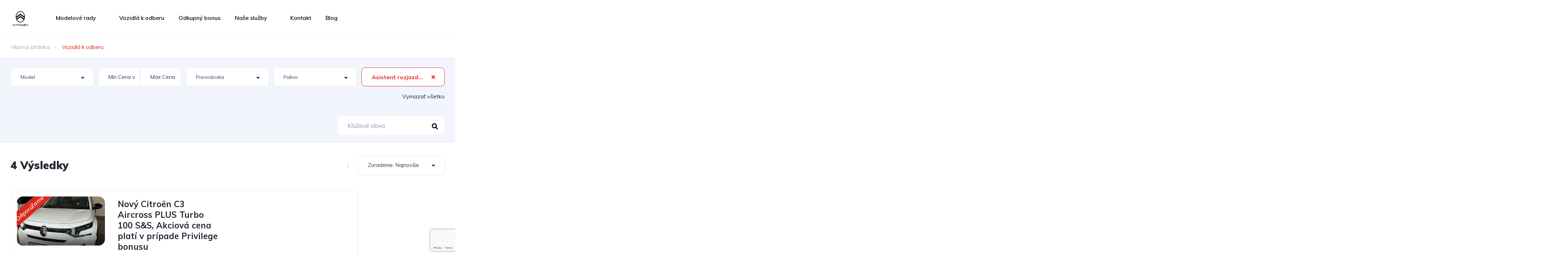

--- FILE ---
content_type: text/html; charset=UTF-8
request_url: https://citroen-harmonia.sk/vozidla-k-odberu/?vybava-auta=asistent-rozjazdu-do-kopca-hill-start-assist
body_size: 63772
content:
<!DOCTYPE html>
<html lang="sk-SK">
<head>
    <meta charset="UTF-8">
    <meta name="viewport" content="width=device-width, initial-scale=1">
    <link rel="profile" href="https://gmpg.org/xfn/11">
    <link rel="pingback" href="https://citroen-harmonia.sk/xmlrpc.php">

    <meta name='robots' content='index, follow, max-image-preview:large, max-snippet:-1, max-video-preview:-1' />

	<!-- This site is optimized with the Yoast SEO plugin v25.6 - https://yoast.com/wordpress/plugins/seo/ -->
	<title>Archív Vozidlá - HARMÓNIA: Oficiálny predajca automobilov Citroën - Žiar nad Hronom</title>
	<link rel="canonical" href="https://citroen-harmonia.sk/vozidla-k-odberu/" />
	<meta property="og:locale" content="sk_SK" />
	<meta property="og:type" content="website" />
	<meta property="og:title" content="Archív Vozidlá - HARMÓNIA: Oficiálny predajca automobilov Citroën - Žiar nad Hronom" />
	<meta property="og:url" content="https://citroen-harmonia.sk/vozidla-k-odberu/" />
	<meta property="og:site_name" content="HARMÓNIA: Oficiálny predajca automobilov Citroën - Žiar nad Hronom" />
	<meta name="twitter:card" content="summary_large_image" />
	<script type="application/ld+json" class="yoast-schema-graph">{"@context":"https://schema.org","@graph":[{"@type":"CollectionPage","@id":"https://citroen-harmonia.sk/vozidla-k-odberu/","url":"https://citroen-harmonia.sk/vozidla-k-odberu/","name":"Archív Vozidlá - HARMÓNIA: Oficiálny predajca automobilov Citroën - Žiar nad Hronom","isPartOf":{"@id":"https://citroen-harmonia.sk/#website"},"primaryImageOfPage":{"@id":"https://citroen-harmonia.sk/vozidla-k-odberu/#primaryimage"},"image":{"@id":"https://citroen-harmonia.sk/vozidla-k-odberu/#primaryimage"},"thumbnailUrl":"https://citroen-harmonia.sk/wp-content/uploads/2025/07/IMG_7344-1-scaled.jpeg","breadcrumb":{"@id":"https://citroen-harmonia.sk/vozidla-k-odberu/#breadcrumb"},"inLanguage":"sk-SK"},{"@type":"ImageObject","inLanguage":"sk-SK","@id":"https://citroen-harmonia.sk/vozidla-k-odberu/#primaryimage","url":"https://citroen-harmonia.sk/wp-content/uploads/2025/07/IMG_7344-1-scaled.jpeg","contentUrl":"https://citroen-harmonia.sk/wp-content/uploads/2025/07/IMG_7344-1-scaled.jpeg","width":1920,"height":2560},{"@type":"BreadcrumbList","@id":"https://citroen-harmonia.sk/vozidla-k-odberu/#breadcrumb","itemListElement":[{"@type":"ListItem","position":1,"name":"Domovská stránka","item":"https://citroen-harmonia.sk/"},{"@type":"ListItem","position":2,"name":"Vozidlá"}]},{"@type":"WebSite","@id":"https://citroen-harmonia.sk/#website","url":"https://citroen-harmonia.sk/","name":"HARMÓNIA: Oficiálny predajca automobilov Citroën - Žiar nad Hronom","description":"HARMÓNIA, s.r.o. – Autorizovaný predajca osobných, úžitkových vozidiel a náhradných dielov značky Citroën.","publisher":{"@id":"https://citroen-harmonia.sk/#organization"},"potentialAction":[{"@type":"SearchAction","target":{"@type":"EntryPoint","urlTemplate":"https://citroen-harmonia.sk/?s={search_term_string}"},"query-input":{"@type":"PropertyValueSpecification","valueRequired":true,"valueName":"search_term_string"}}],"inLanguage":"sk-SK"},{"@type":"Organization","@id":"https://citroen-harmonia.sk/#organization","name":"HARMÓNIA: Oficiálny predajca automobilov Citroën - Žiar nad Hronom","url":"https://citroen-harmonia.sk/","logo":{"@type":"ImageObject","inLanguage":"sk-SK","@id":"https://citroen-harmonia.sk/#/schema/logo/image/","url":"https://citroen-harmonia.sk/wp-content/uploads/2022/12/citroen-logo-2022.png","contentUrl":"https://citroen-harmonia.sk/wp-content/uploads/2022/12/citroen-logo-2022.png","width":300,"height":278,"caption":"HARMÓNIA: Oficiálny predajca automobilov Citroën - Žiar nad Hronom"},"image":{"@id":"https://citroen-harmonia.sk/#/schema/logo/image/"}}]}</script>
	<!-- / Yoast SEO plugin. -->


<link rel='dns-prefetch' href='//fonts.googleapis.com' />
<link rel="alternate" type="application/rss+xml" title="HARMÓNIA: Oficiálny predajca automobilov Citroën - Žiar nad Hronom &raquo; Vozidlá RSS kanál" href="https://citroen-harmonia.sk/vozidla-k-odberu/feed/" />
<style id='wp-img-auto-sizes-contain-inline-css' type='text/css'>
img:is([sizes=auto i],[sizes^="auto," i]){contain-intrinsic-size:3000px 1500px}
/*# sourceURL=wp-img-auto-sizes-contain-inline-css */
</style>
<link rel='stylesheet' id='elementor-frontend-css' href='https://citroen-harmonia.sk/wp-content/uploads/elementor/css/custom-frontend.min.css?ver=1757321959' type='text/css' media='all' />
<link rel='stylesheet' id='elementor-post-11944-css' href='https://citroen-harmonia.sk/wp-content/uploads/elementor/css/post-11944.css?ver=1762787402' type='text/css' media='all' />
<link rel='stylesheet' id='elementor-post-12599-css' href='https://citroen-harmonia.sk/wp-content/uploads/elementor/css/post-12599.css?ver=1757321959' type='text/css' media='all' />
<style id='wp-emoji-styles-inline-css' type='text/css'>

	img.wp-smiley, img.emoji {
		display: inline !important;
		border: none !important;
		box-shadow: none !important;
		height: 1em !important;
		width: 1em !important;
		margin: 0 0.07em !important;
		vertical-align: -0.1em !important;
		background: none !important;
		padding: 0 !important;
	}
/*# sourceURL=wp-emoji-styles-inline-css */
</style>
<link rel='stylesheet' id='contact-form-7-css' href='https://citroen-harmonia.sk/wp-content/plugins/contact-form-7/includes/css/styles.css?ver=6.1' type='text/css' media='all' />
<link rel='stylesheet' id='wpcf7-redirect-script-frontend-css' href='https://citroen-harmonia.sk/wp-content/plugins/wpcf7-redirect/build/assets/frontend-script.css?ver=2c532d7e2be36f6af233' type='text/css' media='all' />
<link rel='stylesheet' id='elementor-icons-css' href='https://citroen-harmonia.sk/wp-content/plugins/elementor/assets/lib/eicons/css/elementor-icons.min.css?ver=5.43.0' type='text/css' media='all' />
<link rel='stylesheet' id='elementor-post-17585-css' href='https://citroen-harmonia.sk/wp-content/uploads/elementor/css/post-17585.css?ver=1757321960' type='text/css' media='all' />
<link rel='stylesheet' id='vehica-css' href='https://citroen-harmonia.sk/wp-content/themes/_NEW/vehica/style.css?ver=1.0.99' type='text/css' media='all' />
<style id='vehica-inline-css' type='text/css'>
 body, textarea, input, button{font-family:'Muli', Arial,Helvetica,sans-serif!important}h1, h2, h3, h4, h5, h6{font-family:'Muli', Arial,Helvetica,sans-serif}:root{--primary:#DA291C;--primary-light:rgba(218,41,28,0.1)}
/*# sourceURL=vehica-inline-css */
</style>
<link rel='stylesheet' id='vehica-child-css' href='https://citroen-harmonia.sk/wp-content/themes/_NEW/vehica-child/style.css?ver=6.9' type='text/css' media='all' />
<link rel='stylesheet' id='elementor-icons-shared-0-css' href='https://citroen-harmonia.sk/wp-content/plugins/elementor/assets/lib/font-awesome/css/fontawesome.min.css?ver=5.15.3' type='text/css' media='all' />
<link rel='stylesheet' id='elementor-icons-fa-regular-css' href='https://citroen-harmonia.sk/wp-content/plugins/elementor/assets/lib/font-awesome/css/regular.min.css?ver=5.15.3' type='text/css' media='all' />
<link rel='stylesheet' id='elementor-icons-fa-solid-css' href='https://citroen-harmonia.sk/wp-content/plugins/elementor/assets/lib/font-awesome/css/solid.min.css?ver=5.15.3' type='text/css' media='all' />
<link rel='stylesheet' id='elementor-icons-fa-brands-css' href='https://citroen-harmonia.sk/wp-content/plugins/elementor/assets/lib/font-awesome/css/brands.min.css?ver=5.15.3' type='text/css' media='all' />
<link rel='stylesheet' id='vue-select-css' href='https://citroen-harmonia.sk/wp-content/plugins/vehica-core/assets/css/vue-select.min.css?ver=6.9' type='text/css' media='all' />
<link rel='stylesheet' id='google-font-muli-css' href='https://fonts.googleapis.com/css?family=Muli%3A300%2C300italic%2C400%2C400italic%2C500%2C500italic%2C600%2C600italic%2C700%2C700italic%2C800%2C800italic%2C900%2C900italic&#038;ver=6.9' type='text/css' media='all' />
<link rel='stylesheet' id='elementor-gf-local-roboto-css' href='https://citroen-harmonia.sk/wp-content/uploads/elementor/google-fonts/css/roboto.css?ver=1749032161' type='text/css' media='all' />
<link rel='stylesheet' id='elementor-gf-local-robotoslab-css' href='https://citroen-harmonia.sk/wp-content/uploads/elementor/google-fonts/css/robotoslab.css?ver=1749032207' type='text/css' media='all' />
<script type="text/javascript" src="https://citroen-harmonia.sk/wp-includes/js/jquery/jquery.min.js?ver=3.7.1" id="jquery-core-js"></script>
<script type="text/javascript" src="https://citroen-harmonia.sk/wp-includes/js/jquery/jquery-migrate.min.js?ver=3.4.1" id="jquery-migrate-js"></script>
<script type="text/javascript" id="lazysizes-js-before">
/* <![CDATA[ */
        window.lazySizesConfig = window.lazySizesConfig || {};
        window.lazySizesConfig.loadMode = 1
        window.lazySizesConfig.init = 0
        
//# sourceURL=lazysizes-js-before
/* ]]> */
</script>
<script type="text/javascript" src="https://citroen-harmonia.sk/wp-content/plugins/vehica-core/assets/js/lazysizes.min.js?ver=6.9" id="lazysizes-js"></script>
<link rel="https://api.w.org/" href="https://citroen-harmonia.sk/wp-json/" /><link rel="EditURI" type="application/rsd+xml" title="RSD" href="https://citroen-harmonia.sk/xmlrpc.php?rsd" />
<meta name="generator" content="WordPress 6.9" />
<!-- start Simple Custom CSS and JS -->
<script>
document.addEventListener('DOMContentLoaded', function () {
    const features = document.querySelectorAll('.vehica-car-card__info__single');

    features.forEach(feature => {
        const text = feature.textContent.toLowerCase();

        if (text.includes('zimné pneumatiky')) {
            feature.style.backgroundColor = '#fff9c4'; // žltá
            feature.style.color = '#000';
            feature.style.borderRadius = '4px';
            feature.style.padding = '4px 8px';
        }

        if (text.includes('odkupný bonus')) {
            feature.style.backgroundColor = '#d0f0c0'; // zelená
            feature.style.color = '#000';
            feature.style.borderRadius = '4px';
            feature.style.padding = '4px 8px';
        }
    });
});
</script><!-- end Simple Custom CSS and JS -->
<!-- start Simple Custom CSS and JS -->
<style type="text/css">
.elementor-12599 .elementor-element.elementor-element-c5bb9ce .vehica-logo img {
  max-height: 50px;
  height: 50px;
}

.stara-cena {
  font-size: 15px;
  font-weight: 400;
  color: #fff;
  text-decoration: line-through;
}


.stara-cena-detail {
  font-weight: 400 !important;
  color: #222732 !important;
  text-decoration: line-through !important;
}


.vehica-car-card-row__price-desktop{
  font-weight: 400;
	color: #222732;
	font-size: 20px;
}


.vehica-car-card__price-akcia, .vehica-car-card-row__price-desktop-akcia {
	color:#E54E39 ;
	font-weight: 700;
	font-size: 29px;
	text-decoration: none !important;

}

.vehica-vertical-ad {
	display: none;
}</style>
<!-- end Simple Custom CSS and JS -->
<!-- start Simple Custom CSS and JS -->
<!-- Google Tag Manager -->
<script>(function(w,d,s,l,i){w[l]=w[l]||[];w[l].push({'gtm.start':
new Date().getTime(),event:'gtm.js'});var f=d.getElementsByTagName(s)[0],
j=d.createElement(s),dl=l!='dataLayer'?'&l='+l:'';j.async=true;j.src=
'https://www.googletagmanager.com/gtm.js?id='+i+dl;f.parentNode.insertBefore(j,f);
})(window,document,'script','dataLayer','GTM-PGLNNTS');</script>
<!-- End Google Tag Manager -->


<!-- Google tag (gtag.js) -->
<script async src="https://www.googletagmanager.com/gtag/js?id=G-9NRZHCVMD2"></script>
<script>
  window.dataLayer = window.dataLayer || [];
  function gtag(){dataLayer.push(arguments);}
  gtag('js', new Date());

  gtag('config', 'G-9NRZHCVMD2');
</script>
<!-- end Simple Custom CSS and JS -->
<meta name="generator" content="Elementor 3.30.4; features: additional_custom_breakpoints; settings: css_print_method-external, google_font-enabled, font_display-auto">
			<style>
				.e-con.e-parent:nth-of-type(n+4):not(.e-lazyloaded):not(.e-no-lazyload),
				.e-con.e-parent:nth-of-type(n+4):not(.e-lazyloaded):not(.e-no-lazyload) * {
					background-image: none !important;
				}
				@media screen and (max-height: 1024px) {
					.e-con.e-parent:nth-of-type(n+3):not(.e-lazyloaded):not(.e-no-lazyload),
					.e-con.e-parent:nth-of-type(n+3):not(.e-lazyloaded):not(.e-no-lazyload) * {
						background-image: none !important;
					}
				}
				@media screen and (max-height: 640px) {
					.e-con.e-parent:nth-of-type(n+2):not(.e-lazyloaded):not(.e-no-lazyload),
					.e-con.e-parent:nth-of-type(n+2):not(.e-lazyloaded):not(.e-no-lazyload) * {
						background-image: none !important;
					}
				}
			</style>
			<link rel="icon" href="https://citroen-harmonia.sk/wp-content/uploads/2021/01/ico-100x100.png" sizes="32x32" />
<link rel="icon" href="https://citroen-harmonia.sk/wp-content/uploads/2021/01/ico.png" sizes="192x192" />
<link rel="apple-touch-icon" href="https://citroen-harmonia.sk/wp-content/uploads/2021/01/ico.png" />
<meta name="msapplication-TileImage" content="https://citroen-harmonia.sk/wp-content/uploads/2021/01/ico.png" />
<style id='global-styles-inline-css' type='text/css'>
:root{--wp--preset--aspect-ratio--square: 1;--wp--preset--aspect-ratio--4-3: 4/3;--wp--preset--aspect-ratio--3-4: 3/4;--wp--preset--aspect-ratio--3-2: 3/2;--wp--preset--aspect-ratio--2-3: 2/3;--wp--preset--aspect-ratio--16-9: 16/9;--wp--preset--aspect-ratio--9-16: 9/16;--wp--preset--color--black: #000000;--wp--preset--color--cyan-bluish-gray: #abb8c3;--wp--preset--color--white: #ffffff;--wp--preset--color--pale-pink: #f78da7;--wp--preset--color--vivid-red: #cf2e2e;--wp--preset--color--luminous-vivid-orange: #ff6900;--wp--preset--color--luminous-vivid-amber: #fcb900;--wp--preset--color--light-green-cyan: #7bdcb5;--wp--preset--color--vivid-green-cyan: #00d084;--wp--preset--color--pale-cyan-blue: #8ed1fc;--wp--preset--color--vivid-cyan-blue: #0693e3;--wp--preset--color--vivid-purple: #9b51e0;--wp--preset--gradient--vivid-cyan-blue-to-vivid-purple: linear-gradient(135deg,rgb(6,147,227) 0%,rgb(155,81,224) 100%);--wp--preset--gradient--light-green-cyan-to-vivid-green-cyan: linear-gradient(135deg,rgb(122,220,180) 0%,rgb(0,208,130) 100%);--wp--preset--gradient--luminous-vivid-amber-to-luminous-vivid-orange: linear-gradient(135deg,rgb(252,185,0) 0%,rgb(255,105,0) 100%);--wp--preset--gradient--luminous-vivid-orange-to-vivid-red: linear-gradient(135deg,rgb(255,105,0) 0%,rgb(207,46,46) 100%);--wp--preset--gradient--very-light-gray-to-cyan-bluish-gray: linear-gradient(135deg,rgb(238,238,238) 0%,rgb(169,184,195) 100%);--wp--preset--gradient--cool-to-warm-spectrum: linear-gradient(135deg,rgb(74,234,220) 0%,rgb(151,120,209) 20%,rgb(207,42,186) 40%,rgb(238,44,130) 60%,rgb(251,105,98) 80%,rgb(254,248,76) 100%);--wp--preset--gradient--blush-light-purple: linear-gradient(135deg,rgb(255,206,236) 0%,rgb(152,150,240) 100%);--wp--preset--gradient--blush-bordeaux: linear-gradient(135deg,rgb(254,205,165) 0%,rgb(254,45,45) 50%,rgb(107,0,62) 100%);--wp--preset--gradient--luminous-dusk: linear-gradient(135deg,rgb(255,203,112) 0%,rgb(199,81,192) 50%,rgb(65,88,208) 100%);--wp--preset--gradient--pale-ocean: linear-gradient(135deg,rgb(255,245,203) 0%,rgb(182,227,212) 50%,rgb(51,167,181) 100%);--wp--preset--gradient--electric-grass: linear-gradient(135deg,rgb(202,248,128) 0%,rgb(113,206,126) 100%);--wp--preset--gradient--midnight: linear-gradient(135deg,rgb(2,3,129) 0%,rgb(40,116,252) 100%);--wp--preset--font-size--small: 13px;--wp--preset--font-size--medium: 20px;--wp--preset--font-size--large: 36px;--wp--preset--font-size--x-large: 42px;--wp--preset--spacing--20: 0.44rem;--wp--preset--spacing--30: 0.67rem;--wp--preset--spacing--40: 1rem;--wp--preset--spacing--50: 1.5rem;--wp--preset--spacing--60: 2.25rem;--wp--preset--spacing--70: 3.38rem;--wp--preset--spacing--80: 5.06rem;--wp--preset--shadow--natural: 6px 6px 9px rgba(0, 0, 0, 0.2);--wp--preset--shadow--deep: 12px 12px 50px rgba(0, 0, 0, 0.4);--wp--preset--shadow--sharp: 6px 6px 0px rgba(0, 0, 0, 0.2);--wp--preset--shadow--outlined: 6px 6px 0px -3px rgb(255, 255, 255), 6px 6px rgb(0, 0, 0);--wp--preset--shadow--crisp: 6px 6px 0px rgb(0, 0, 0);}:where(.is-layout-flex){gap: 0.5em;}:where(.is-layout-grid){gap: 0.5em;}body .is-layout-flex{display: flex;}.is-layout-flex{flex-wrap: wrap;align-items: center;}.is-layout-flex > :is(*, div){margin: 0;}body .is-layout-grid{display: grid;}.is-layout-grid > :is(*, div){margin: 0;}:where(.wp-block-columns.is-layout-flex){gap: 2em;}:where(.wp-block-columns.is-layout-grid){gap: 2em;}:where(.wp-block-post-template.is-layout-flex){gap: 1.25em;}:where(.wp-block-post-template.is-layout-grid){gap: 1.25em;}.has-black-color{color: var(--wp--preset--color--black) !important;}.has-cyan-bluish-gray-color{color: var(--wp--preset--color--cyan-bluish-gray) !important;}.has-white-color{color: var(--wp--preset--color--white) !important;}.has-pale-pink-color{color: var(--wp--preset--color--pale-pink) !important;}.has-vivid-red-color{color: var(--wp--preset--color--vivid-red) !important;}.has-luminous-vivid-orange-color{color: var(--wp--preset--color--luminous-vivid-orange) !important;}.has-luminous-vivid-amber-color{color: var(--wp--preset--color--luminous-vivid-amber) !important;}.has-light-green-cyan-color{color: var(--wp--preset--color--light-green-cyan) !important;}.has-vivid-green-cyan-color{color: var(--wp--preset--color--vivid-green-cyan) !important;}.has-pale-cyan-blue-color{color: var(--wp--preset--color--pale-cyan-blue) !important;}.has-vivid-cyan-blue-color{color: var(--wp--preset--color--vivid-cyan-blue) !important;}.has-vivid-purple-color{color: var(--wp--preset--color--vivid-purple) !important;}.has-black-background-color{background-color: var(--wp--preset--color--black) !important;}.has-cyan-bluish-gray-background-color{background-color: var(--wp--preset--color--cyan-bluish-gray) !important;}.has-white-background-color{background-color: var(--wp--preset--color--white) !important;}.has-pale-pink-background-color{background-color: var(--wp--preset--color--pale-pink) !important;}.has-vivid-red-background-color{background-color: var(--wp--preset--color--vivid-red) !important;}.has-luminous-vivid-orange-background-color{background-color: var(--wp--preset--color--luminous-vivid-orange) !important;}.has-luminous-vivid-amber-background-color{background-color: var(--wp--preset--color--luminous-vivid-amber) !important;}.has-light-green-cyan-background-color{background-color: var(--wp--preset--color--light-green-cyan) !important;}.has-vivid-green-cyan-background-color{background-color: var(--wp--preset--color--vivid-green-cyan) !important;}.has-pale-cyan-blue-background-color{background-color: var(--wp--preset--color--pale-cyan-blue) !important;}.has-vivid-cyan-blue-background-color{background-color: var(--wp--preset--color--vivid-cyan-blue) !important;}.has-vivid-purple-background-color{background-color: var(--wp--preset--color--vivid-purple) !important;}.has-black-border-color{border-color: var(--wp--preset--color--black) !important;}.has-cyan-bluish-gray-border-color{border-color: var(--wp--preset--color--cyan-bluish-gray) !important;}.has-white-border-color{border-color: var(--wp--preset--color--white) !important;}.has-pale-pink-border-color{border-color: var(--wp--preset--color--pale-pink) !important;}.has-vivid-red-border-color{border-color: var(--wp--preset--color--vivid-red) !important;}.has-luminous-vivid-orange-border-color{border-color: var(--wp--preset--color--luminous-vivid-orange) !important;}.has-luminous-vivid-amber-border-color{border-color: var(--wp--preset--color--luminous-vivid-amber) !important;}.has-light-green-cyan-border-color{border-color: var(--wp--preset--color--light-green-cyan) !important;}.has-vivid-green-cyan-border-color{border-color: var(--wp--preset--color--vivid-green-cyan) !important;}.has-pale-cyan-blue-border-color{border-color: var(--wp--preset--color--pale-cyan-blue) !important;}.has-vivid-cyan-blue-border-color{border-color: var(--wp--preset--color--vivid-cyan-blue) !important;}.has-vivid-purple-border-color{border-color: var(--wp--preset--color--vivid-purple) !important;}.has-vivid-cyan-blue-to-vivid-purple-gradient-background{background: var(--wp--preset--gradient--vivid-cyan-blue-to-vivid-purple) !important;}.has-light-green-cyan-to-vivid-green-cyan-gradient-background{background: var(--wp--preset--gradient--light-green-cyan-to-vivid-green-cyan) !important;}.has-luminous-vivid-amber-to-luminous-vivid-orange-gradient-background{background: var(--wp--preset--gradient--luminous-vivid-amber-to-luminous-vivid-orange) !important;}.has-luminous-vivid-orange-to-vivid-red-gradient-background{background: var(--wp--preset--gradient--luminous-vivid-orange-to-vivid-red) !important;}.has-very-light-gray-to-cyan-bluish-gray-gradient-background{background: var(--wp--preset--gradient--very-light-gray-to-cyan-bluish-gray) !important;}.has-cool-to-warm-spectrum-gradient-background{background: var(--wp--preset--gradient--cool-to-warm-spectrum) !important;}.has-blush-light-purple-gradient-background{background: var(--wp--preset--gradient--blush-light-purple) !important;}.has-blush-bordeaux-gradient-background{background: var(--wp--preset--gradient--blush-bordeaux) !important;}.has-luminous-dusk-gradient-background{background: var(--wp--preset--gradient--luminous-dusk) !important;}.has-pale-ocean-gradient-background{background: var(--wp--preset--gradient--pale-ocean) !important;}.has-electric-grass-gradient-background{background: var(--wp--preset--gradient--electric-grass) !important;}.has-midnight-gradient-background{background: var(--wp--preset--gradient--midnight) !important;}.has-small-font-size{font-size: var(--wp--preset--font-size--small) !important;}.has-medium-font-size{font-size: var(--wp--preset--font-size--medium) !important;}.has-large-font-size{font-size: var(--wp--preset--font-size--large) !important;}.has-x-large-font-size{font-size: var(--wp--preset--font-size--x-large) !important;}
/*# sourceURL=global-styles-inline-css */
</style>
<link rel='stylesheet' id='widget-spacer-css' href='https://citroen-harmonia.sk/wp-content/plugins/elementor/assets/css/widget-spacer.min.css?ver=3.30.4' type='text/css' media='all' />
<link rel='stylesheet' id='widget-divider-css' href='https://citroen-harmonia.sk/wp-content/plugins/elementor/assets/css/widget-divider.min.css?ver=3.30.4' type='text/css' media='all' />
</head>
<body data-rsssl=1 class="archive post-type-archive post-type-archive-vehica_car wp-custom-logo wp-theme-_NEWvehica wp-child-theme-_NEWvehica-child vehica-version-1.0.99 vehica-menu-sticky elementor-default elementor-kit-17585">

    		<div data-elementor-type="wp-post" data-elementor-id="12599" class="elementor elementor-12599">
						<section class="elementor-section elementor-top-section elementor-element elementor-element-97f8a3c elementor-section-stretched elementor-section-full_width elementor-section-height-default elementor-section-height-default" data-id="97f8a3c" data-element_type="section" data-settings="{&quot;stretch_section&quot;:&quot;section-stretched&quot;,&quot;background_background&quot;:&quot;classic&quot;}">
						<div class="elementor-container elementor-column-gap-default">
					<div class="elementor-column elementor-col-100 elementor-top-column elementor-element elementor-element-73bbc28" data-id="73bbc28" data-element_type="column">
			<div class="elementor-widget-wrap elementor-element-populated">
						<div class="elementor-element elementor-element-c5bb9ce elementor-widget elementor-widget-vehica_menu_general_widget" data-id="c5bb9ce" data-element_type="widget" data-settings="{&quot;logo_max_height&quot;:{&quot;unit&quot;:&quot;px&quot;,&quot;size&quot;:32,&quot;sizes&quot;:[]},&quot;logo_max_height_tablet&quot;:{&quot;unit&quot;:&quot;px&quot;,&quot;size&quot;:32,&quot;sizes&quot;:[]},&quot;logo_max_height_mobile&quot;:{&quot;unit&quot;:&quot;px&quot;,&quot;size&quot;:&quot;&quot;,&quot;sizes&quot;:[]},&quot;sticky_logo_height&quot;:{&quot;unit&quot;:&quot;px&quot;,&quot;size&quot;:&quot;&quot;,&quot;sizes&quot;:[]},&quot;sticky_logo_height_tablet&quot;:{&quot;unit&quot;:&quot;px&quot;,&quot;size&quot;:&quot;&quot;,&quot;sizes&quot;:[]},&quot;sticky_logo_height_mobile&quot;:{&quot;unit&quot;:&quot;px&quot;,&quot;size&quot;:&quot;&quot;,&quot;sizes&quot;:[]},&quot;button_border_radius&quot;:{&quot;unit&quot;:&quot;px&quot;,&quot;top&quot;:&quot;&quot;,&quot;right&quot;:&quot;&quot;,&quot;bottom&quot;:&quot;&quot;,&quot;left&quot;:&quot;&quot;,&quot;isLinked&quot;:true},&quot;button_border_radius_tablet&quot;:{&quot;unit&quot;:&quot;px&quot;,&quot;top&quot;:&quot;&quot;,&quot;right&quot;:&quot;&quot;,&quot;bottom&quot;:&quot;&quot;,&quot;left&quot;:&quot;&quot;,&quot;isLinked&quot;:true},&quot;button_border_radius_mobile&quot;:{&quot;unit&quot;:&quot;px&quot;,&quot;top&quot;:&quot;&quot;,&quot;right&quot;:&quot;&quot;,&quot;bottom&quot;:&quot;&quot;,&quot;left&quot;:&quot;&quot;,&quot;isLinked&quot;:true},&quot;button_border_radius_hover&quot;:{&quot;unit&quot;:&quot;px&quot;,&quot;top&quot;:&quot;&quot;,&quot;right&quot;:&quot;&quot;,&quot;bottom&quot;:&quot;&quot;,&quot;left&quot;:&quot;&quot;,&quot;isLinked&quot;:true},&quot;button_border_radius_hover_tablet&quot;:{&quot;unit&quot;:&quot;px&quot;,&quot;top&quot;:&quot;&quot;,&quot;right&quot;:&quot;&quot;,&quot;bottom&quot;:&quot;&quot;,&quot;left&quot;:&quot;&quot;,&quot;isLinked&quot;:true},&quot;button_border_radius_hover_mobile&quot;:{&quot;unit&quot;:&quot;px&quot;,&quot;top&quot;:&quot;&quot;,&quot;right&quot;:&quot;&quot;,&quot;bottom&quot;:&quot;&quot;,&quot;left&quot;:&quot;&quot;,&quot;isLinked&quot;:true},&quot;button_mobile_border_radius&quot;:{&quot;unit&quot;:&quot;px&quot;,&quot;top&quot;:&quot;&quot;,&quot;right&quot;:&quot;&quot;,&quot;bottom&quot;:&quot;&quot;,&quot;left&quot;:&quot;&quot;,&quot;isLinked&quot;:true},&quot;button_mobile_border_radius_tablet&quot;:{&quot;unit&quot;:&quot;px&quot;,&quot;top&quot;:&quot;&quot;,&quot;right&quot;:&quot;&quot;,&quot;bottom&quot;:&quot;&quot;,&quot;left&quot;:&quot;&quot;,&quot;isLinked&quot;:true},&quot;button_mobile_border_radius_mobile&quot;:{&quot;unit&quot;:&quot;px&quot;,&quot;top&quot;:&quot;&quot;,&quot;right&quot;:&quot;&quot;,&quot;bottom&quot;:&quot;&quot;,&quot;left&quot;:&quot;&quot;,&quot;isLinked&quot;:true},&quot;button_mobile_border_radius_hover&quot;:{&quot;unit&quot;:&quot;px&quot;,&quot;top&quot;:&quot;&quot;,&quot;right&quot;:&quot;&quot;,&quot;bottom&quot;:&quot;&quot;,&quot;left&quot;:&quot;&quot;,&quot;isLinked&quot;:true},&quot;button_mobile_border_radius_hover_tablet&quot;:{&quot;unit&quot;:&quot;px&quot;,&quot;top&quot;:&quot;&quot;,&quot;right&quot;:&quot;&quot;,&quot;bottom&quot;:&quot;&quot;,&quot;left&quot;:&quot;&quot;,&quot;isLinked&quot;:true},&quot;button_mobile_border_radius_hover_mobile&quot;:{&quot;unit&quot;:&quot;px&quot;,&quot;top&quot;:&quot;&quot;,&quot;right&quot;:&quot;&quot;,&quot;bottom&quot;:&quot;&quot;,&quot;left&quot;:&quot;&quot;,&quot;isLinked&quot;:true}}" data-widget_type="vehica_menu_general_widget.default">
				<div class="elementor-widget-container">
					<header class="vehica-app vehica-header vehica-header--no-submit-button vehica-header--no-dashboard-link">
            <div class="vehica-hide-mobile vehica-hide-tablet">
            <div class="vehica-menu__desktop">
    <div class="vehica-menu__wrapper">
        <div class="vehica-menu__left">
                            <div class="vehica-logo">
                    <a
                            href="https://citroen-harmonia.sk"
                            title="HARMÓNIA: Oficiálny predajca automobilov Citroën - Žiar nad Hronom"
                    >
                        <img
                                src="https://citroen-harmonia.sk/wp-content/uploads/2022/12/citroen-logo-2022.png"
                                alt="HARMÓNIA: Oficiálny predajca automobilov Citroën - Žiar nad Hronom"
                        >
                    </a>
                </div>

                <div class="vehica-logo vehica-logo--sticky">
                    <a
                            href="https://citroen-harmonia.sk"
                            title="HARMÓNIA: Oficiálny predajca automobilov Citroën - Žiar nad Hronom"
                    >
                        <img
                                src="https://citroen-harmonia.sk/wp-content/uploads/2022/12/citroen-logo-2022.png"
                                alt="HARMÓNIA: Oficiálny predajca automobilov Citroën - Žiar nad Hronom"
                        >
                    </a>
                </div>
            
                            <div class="vehica-menu__container">
                    <div class="vehica-menu-hover"></div>
                    <div id="vehica-menu" class="vehica-menu"><div
        id="vehica-menu-element-menu-item-1-17634"
        class="menu-item menu-item-type-custom menu-item-object-custom menu-item-has-children menu-item-17634 vehica-menu-item-depth-0"
>
    <a
            href="#"
            title="Modelové rady"
            class="vehica-menu__link"
            >
        Modelové rady    </a>
<div class="vehica-submenu vehica-submenu--level-0"><div
        id="vehica-menu-element-menu-item-1-17979"
        class="menu-item menu-item-type-custom menu-item-object-custom menu-item-has-children menu-item-17979 vehica-menu-item-depth-1"
>
    <a
            href="#"
            title="Osobné vozidlá"
            class="vehica-menu__link"
            >
        Osobné vozidlá    </a>
<div class="vehica-submenu vehica-submenu--level-1"><div
        id="vehica-menu-element-menu-item-1-17968"
        class="menu-item menu-item-type-post_type menu-item-object-page menu-item-17968 vehica-menu-item-depth-2"
>
    <a
            href="https://citroen-harmonia.sk/osobne-vozidla/novy-citroen-c3/"
            title="Nový Citroën C3"
            class="vehica-menu__link"
            >
        Nový Citroën C3    </a>
</div>
<div
        id="vehica-menu-element-menu-item-1-17965"
        class="menu-item menu-item-type-post_type menu-item-object-page menu-item-17965 vehica-menu-item-depth-2"
>
    <a
            href="https://citroen-harmonia.sk/osobne-vozidla/novy-citroen-c3-aircross/"
            title="Citroën C3 Aircross​"
            class="vehica-menu__link"
            >
        Citroën C3 Aircross​    </a>
</div>
<div
        id="vehica-menu-element-menu-item-1-19178"
        class="menu-item menu-item-type-post_type menu-item-object-page menu-item-19178 vehica-menu-item-depth-2"
>
    <a
            href="https://citroen-harmonia.sk/osobne-vozidla/novy-citroen-c4x/"
            title="Nový Citroën C4 X"
            class="vehica-menu__link"
            >
        Nový Citroën C4 X    </a>
</div>
<div
        id="vehica-menu-element-menu-item-1-17969"
        class="menu-item menu-item-type-post_type menu-item-object-page menu-item-17969 vehica-menu-item-depth-2"
>
    <a
            href="https://citroen-harmonia.sk/osobne-vozidla/novy-citroen-c4/"
            title="Nový Citroën C4"
            class="vehica-menu__link"
            >
        Nový Citroën C4    </a>
</div>
<div
        id="vehica-menu-element-menu-item-1-17964"
        class="menu-item menu-item-type-post_type menu-item-object-page menu-item-17964 vehica-menu-item-depth-2"
>
    <a
            href="https://citroen-harmonia.sk/osobne-vozidla/citroen-berlingo/"
            title="Citroën Berlingo Bussines"
            class="vehica-menu__link"
            >
        Citroën Berlingo Bussines    </a>
</div>
<div
        id="vehica-menu-element-menu-item-1-17966"
        class="menu-item menu-item-type-post_type menu-item-object-page menu-item-17966 vehica-menu-item-depth-2"
>
    <a
            href="https://citroen-harmonia.sk/osobne-vozidla/citroen-c5-aircross-suv/"
            title="Citroën C5 Aircross SUV"
            class="vehica-menu__link"
            >
        Citroën C5 Aircross SUV    </a>
</div>
<div
        id="vehica-menu-element-menu-item-1-18267"
        class="menu-item menu-item-type-post_type menu-item-object-page menu-item-18267 vehica-menu-item-depth-2"
>
    <a
            href="https://citroen-harmonia.sk/osobne-vozidla/citroen-e-spacetourer/"
            title="Citroën ë-SpaceTourer"
            class="vehica-menu__link"
            >
        Citroën ë-SpaceTourer    </a>
</div>
<div
        id="vehica-menu-element-menu-item-1-18681"
        class="menu-item menu-item-type-post_type menu-item-object-page menu-item-18681 vehica-menu-item-depth-2"
>
    <a
            href="https://citroen-harmonia.sk/osobne-vozidla/citroen-e-berlingo/"
            title="CITROËN Ë-BERLINGO"
            class="vehica-menu__link"
            >
        CITROËN Ë-BERLINGO    </a>
</div>
</div></div>
<div
        id="vehica-menu-element-menu-item-1-17978"
        class="menu-item menu-item-type-custom menu-item-object-custom menu-item-has-children menu-item-17978 vehica-menu-item-depth-1"
>
    <a
            href="#"
            title="Úžitkové vozidlá"
            class="vehica-menu__link"
            >
        Úžitkové vozidlá    </a>
<div class="vehica-submenu vehica-submenu--level-1"><div
        id="vehica-menu-element-menu-item-1-18943"
        class="menu-item menu-item-type-post_type menu-item-object-page menu-item-18943 vehica-menu-item-depth-2"
>
    <a
            href="https://citroen-harmonia.sk/uzitkove-vozidla/citroen-ejumper-furgon/"
            title="Citroën ë-Jumper Furgon"
            class="vehica-menu__link"
            >
        Citroën ë-Jumper Furgon    </a>
</div>
<div
        id="vehica-menu-element-menu-item-1-17960"
        class="menu-item menu-item-type-post_type menu-item-object-page menu-item-17960 vehica-menu-item-depth-2"
>
    <a
            href="https://citroen-harmonia.sk/uzitkove-vozidla/citroen-jumper-furgon/"
            title="Citroën Jumper Furgon"
            class="vehica-menu__link"
            >
        Citroën Jumper Furgon    </a>
</div>
<div
        id="vehica-menu-element-menu-item-1-17961"
        class="menu-item menu-item-type-post_type menu-item-object-page menu-item-17961 vehica-menu-item-depth-2"
>
    <a
            href="https://citroen-harmonia.sk/uzitkove-vozidla/citroen-jumpy-furgon-a-polo-combi/"
            title="Citroën Jumpy Furgon"
            class="vehica-menu__link"
            >
        Citroën Jumpy Furgon    </a>
</div>
<div
        id="vehica-menu-element-menu-item-1-17962"
        class="menu-item menu-item-type-post_type menu-item-object-page menu-item-17962 vehica-menu-item-depth-2"
>
    <a
            href="https://citroen-harmonia.sk/uzitkove-vozidla/citroen-berlingo-van/"
            title="Citroën Berlingo Van"
            class="vehica-menu__link"
            >
        Citroën Berlingo Van    </a>
</div>
<div
        id="vehica-menu-element-menu-item-1-18269"
        class="menu-item menu-item-type-post_type menu-item-object-page menu-item-18269 vehica-menu-item-depth-2"
>
    <a
            href="https://citroen-harmonia.sk/uzitkove-vozidla/citroen-e-jumpy-furgon/"
            title="Citroën ë-Jumpy Furgon"
            class="vehica-menu__link"
            >
        Citroën ë-Jumpy Furgon    </a>
</div>
<div
        id="vehica-menu-element-menu-item-1-18270"
        class="menu-item menu-item-type-post_type menu-item-object-page menu-item-18270 vehica-menu-item-depth-2"
>
    <a
            href="https://citroen-harmonia.sk/uzitkove-vozidla/citroen-e-jumpy-combi/"
            title="Citroën ë-Jumpy Combi"
            class="vehica-menu__link"
            >
        Citroën ë-Jumpy Combi    </a>
</div>
<div
        id="vehica-menu-element-menu-item-1-18680"
        class="menu-item menu-item-type-post_type menu-item-object-page menu-item-18680 vehica-menu-item-depth-2"
>
    <a
            href="https://citroen-harmonia.sk/osobne-vozidla/citroen-e-berlingo-van/"
            title="Citroën ë-Berlingo VAN"
            class="vehica-menu__link"
            >
        Citroën ë-Berlingo VAN    </a>
</div>
</div></div>
</div></div>
<div
        id="vehica-menu-element-menu-item-1-17973"
        class="menu-item menu-item-type-custom menu-item-object-custom menu-item-17973 vehica-menu-item-depth-0"
>
    <a
            href="https://citroen-harmonia.sk/vozidla-k-odberu/"
            title="Vozidlá k odberu"
            class="vehica-menu__link"
            >
        Vozidlá k odberu    </a>
</div>
<div
        id="vehica-menu-element-menu-item-1-20274"
        class="menu-item menu-item-type-post_type menu-item-object-page menu-item-20274 vehica-menu-item-depth-0"
>
    <a
            href="https://citroen-harmonia.sk/citroen-odkupny-bonus/"
            title="Odkupný bonus"
            class="vehica-menu__link"
            >
        Odkupný bonus    </a>
</div>
<div
        id="vehica-menu-element-menu-item-1-17970"
        class="menu-item menu-item-type-post_type menu-item-object-page menu-item-has-children menu-item-17970 vehica-menu-item-depth-0"
>
    <a
            href="https://citroen-harmonia.sk/nase-sluzby/"
            title="Naše služby"
            class="vehica-menu__link"
            >
        Naše služby    </a>
<div class="vehica-submenu vehica-submenu--level-0"><div
        id="vehica-menu-element-menu-item-1-17971"
        class="menu-item menu-item-type-post_type menu-item-object-page menu-item-17971 vehica-menu-item-depth-1"
>
    <a
            href="https://citroen-harmonia.sk/autorizovany-citroen-servis-ziar-nad-hronom/"
            title="Autorizovaný servis vozidiel Citroën"
            class="vehica-menu__link"
            >
        Autorizovaný servis vozidiel Citroën    </a>
</div>
<div
        id="vehica-menu-element-menu-item-1-19812"
        class="menu-item menu-item-type-post_type menu-item-object-page menu-item-19812 vehica-menu-item-depth-1"
>
    <a
            href="https://citroen-harmonia.sk/akcie-a-aktualne-ponuky-servisu/"
            title="Akcie servisu"
            class="vehica-menu__link"
            >
        Akcie servisu    </a>
</div>
</div></div>
<div
        id="vehica-menu-element-menu-item-1-18023"
        class="menu-item menu-item-type-post_type menu-item-object-page menu-item-18023 vehica-menu-item-depth-0"
>
    <a
            href="https://citroen-harmonia.sk/kontakt-harmonia-ziar-nad-hronom/"
            title="Kontakt"
            class="vehica-menu__link"
            >
        Kontakt    </a>
</div>
<div
        id="vehica-menu-element-menu-item-1-18293"
        class="menu-item menu-item-type-post_type menu-item-object-page current_page_parent menu-item-18293 vehica-menu-item-depth-0"
>
    <a
            href="https://citroen-harmonia.sk/blog/"
            title="Blog"
            class="vehica-menu__link"
            >
        Blog    </a>
</div>
</div>                </div>
                    </div>

        <div class="vehica-menu__sticky-submit">
            
                    </div>
    </div>
</div>
        </div>

        <div class="vehica-hide-desktop">
            <div
            class="vehica-mobile-menu__wrapper vehica-mobile-menu__wrapper--mobile-simple-menu vehica-hide-desktop"
    >
            <div class="vehica-mobile-menu__hamburger">
            <vehica-mobile-menu>
                <div slot-scope="menu">
                    <svg
                            @click.prevent="menu.onShow"
                            xmlns="http://www.w3.org/2000/svg"
                            width="20"
                            height="15"
                            viewBox="0 0 28 21"
                            class="vehica-menu-icon"
                    >
                        <g id="vehica-menu-svg" transform="translate(-11925 99)">
                            <rect id="Op_component_1" data-name="Op component 1" width="28" height="4.2" rx="1.5"
                                  transform="translate(11925 -99)"
                                  fill="#DA291C"/>
                            <rect id="Op_component_2" data-name="Op component 2" width="19.6" height="4.2" rx="1.5"
                                  transform="translate(11925 -90.6)"
                                  fill="#DA291C"/>
                            <rect id="Op_component_3" data-name="Op component 3" width="14" height="4.2" rx="1.5"
                                  transform="translate(11925 -82.2)"
                                  fill="#DA291C"/>
                        </g>
                    </svg>

                    <template>
                        <div :class="{'vehica-active': menu.show}" class="vehica-mobile-menu__open">
                            <div class="vehica-mobile-menu__open__content">
                                <div class="vehica-mobile-menu__open__top">
                                    
                                    <div class="vehica-mobile-menu__open__top__x">
                                        <svg
                                                @click="menu.onShow"
                                                xmlns="http://www.w3.org/2000/svg"
                                                width="20.124"
                                                height="21.636"
                                                viewBox="0 0 20.124 21.636"
                                        >
                                            <g id="close" transform="translate(-11872.422 99.636)">
                                                <path id="Path_19" data-name="Path 19"
                                                      d="M20.163-1.122a2.038,2.038,0,0,1,.61,1.388A1.989,1.989,0,0,1,20.05,1.79a2.4,2.4,0,0,1-1.653.649,2.116,2.116,0,0,1-1.637-.754l-6.034-6.94-6.1,6.94a2.18,2.18,0,0,1-1.637.754A2.364,2.364,0,0,1,1.37,1.79,1.989,1.989,0,0,1,.648.266a2.02,2.02,0,0,1,.578-1.388l6.58-7.363L1.45-15.636a2.038,2.038,0,0,1-.61-1.388,1.989,1.989,0,0,1,.722-1.524A2.364,2.364,0,0,1,3.184-19.2a2.177,2.177,0,0,1,1.669.785l5.874,6.669,5.809-6.669A2.177,2.177,0,0,1,18.2-19.2a2.364,2.364,0,0,1,1.621.649,1.989,1.989,0,0,1,.722,1.524,2.02,2.02,0,0,1-.578,1.388L13.615-8.485Z"
                                                      transform="translate(11871.773 -80.439)" fill="#ff4605"/>
                                            </g>
                                        </svg>
                                    </div>
                                </div>

                                                                    <div class="vehica-mobile-menu__nav">
                                        <div id="vehica-menu-mobile" class="vehica-menu"><div
        id="vehica-menu-element-menu-item-2-17634"
        class="menu-item menu-item-type-custom menu-item-object-custom menu-item-has-children menu-item-17634 vehica-menu-item-depth-0"
>
    <a
            href="#"
            title="Modelové rady"
            class="vehica-menu__link"
            >
        Modelové rady    </a>
<div class="vehica-submenu vehica-submenu--level-0"><div
        id="vehica-menu-element-menu-item-2-17979"
        class="menu-item menu-item-type-custom menu-item-object-custom menu-item-has-children menu-item-17979 vehica-menu-item-depth-1"
>
    <a
            href="#"
            title="Osobné vozidlá"
            class="vehica-menu__link"
            >
        Osobné vozidlá    </a>
<div class="vehica-submenu vehica-submenu--level-1"><div
        id="vehica-menu-element-menu-item-2-17968"
        class="menu-item menu-item-type-post_type menu-item-object-page menu-item-17968 vehica-menu-item-depth-2"
>
    <a
            href="https://citroen-harmonia.sk/osobne-vozidla/novy-citroen-c3/"
            title="Nový Citroën C3"
            class="vehica-menu__link"
            >
        Nový Citroën C3    </a>
</div>
<div
        id="vehica-menu-element-menu-item-2-17965"
        class="menu-item menu-item-type-post_type menu-item-object-page menu-item-17965 vehica-menu-item-depth-2"
>
    <a
            href="https://citroen-harmonia.sk/osobne-vozidla/novy-citroen-c3-aircross/"
            title="Citroën C3 Aircross​"
            class="vehica-menu__link"
            >
        Citroën C3 Aircross​    </a>
</div>
<div
        id="vehica-menu-element-menu-item-2-19178"
        class="menu-item menu-item-type-post_type menu-item-object-page menu-item-19178 vehica-menu-item-depth-2"
>
    <a
            href="https://citroen-harmonia.sk/osobne-vozidla/novy-citroen-c4x/"
            title="Nový Citroën C4 X"
            class="vehica-menu__link"
            >
        Nový Citroën C4 X    </a>
</div>
<div
        id="vehica-menu-element-menu-item-2-17969"
        class="menu-item menu-item-type-post_type menu-item-object-page menu-item-17969 vehica-menu-item-depth-2"
>
    <a
            href="https://citroen-harmonia.sk/osobne-vozidla/novy-citroen-c4/"
            title="Nový Citroën C4"
            class="vehica-menu__link"
            >
        Nový Citroën C4    </a>
</div>
<div
        id="vehica-menu-element-menu-item-2-17964"
        class="menu-item menu-item-type-post_type menu-item-object-page menu-item-17964 vehica-menu-item-depth-2"
>
    <a
            href="https://citroen-harmonia.sk/osobne-vozidla/citroen-berlingo/"
            title="Citroën Berlingo Bussines"
            class="vehica-menu__link"
            >
        Citroën Berlingo Bussines    </a>
</div>
<div
        id="vehica-menu-element-menu-item-2-17966"
        class="menu-item menu-item-type-post_type menu-item-object-page menu-item-17966 vehica-menu-item-depth-2"
>
    <a
            href="https://citroen-harmonia.sk/osobne-vozidla/citroen-c5-aircross-suv/"
            title="Citroën C5 Aircross SUV"
            class="vehica-menu__link"
            >
        Citroën C5 Aircross SUV    </a>
</div>
<div
        id="vehica-menu-element-menu-item-2-18267"
        class="menu-item menu-item-type-post_type menu-item-object-page menu-item-18267 vehica-menu-item-depth-2"
>
    <a
            href="https://citroen-harmonia.sk/osobne-vozidla/citroen-e-spacetourer/"
            title="Citroën ë-SpaceTourer"
            class="vehica-menu__link"
            >
        Citroën ë-SpaceTourer    </a>
</div>
<div
        id="vehica-menu-element-menu-item-2-18681"
        class="menu-item menu-item-type-post_type menu-item-object-page menu-item-18681 vehica-menu-item-depth-2"
>
    <a
            href="https://citroen-harmonia.sk/osobne-vozidla/citroen-e-berlingo/"
            title="CITROËN Ë-BERLINGO"
            class="vehica-menu__link"
            >
        CITROËN Ë-BERLINGO    </a>
</div>
</div></div>
<div
        id="vehica-menu-element-menu-item-2-17978"
        class="menu-item menu-item-type-custom menu-item-object-custom menu-item-has-children menu-item-17978 vehica-menu-item-depth-1"
>
    <a
            href="#"
            title="Úžitkové vozidlá"
            class="vehica-menu__link"
            >
        Úžitkové vozidlá    </a>
<div class="vehica-submenu vehica-submenu--level-1"><div
        id="vehica-menu-element-menu-item-2-18943"
        class="menu-item menu-item-type-post_type menu-item-object-page menu-item-18943 vehica-menu-item-depth-2"
>
    <a
            href="https://citroen-harmonia.sk/uzitkove-vozidla/citroen-ejumper-furgon/"
            title="Citroën ë-Jumper Furgon"
            class="vehica-menu__link"
            >
        Citroën ë-Jumper Furgon    </a>
</div>
<div
        id="vehica-menu-element-menu-item-2-17960"
        class="menu-item menu-item-type-post_type menu-item-object-page menu-item-17960 vehica-menu-item-depth-2"
>
    <a
            href="https://citroen-harmonia.sk/uzitkove-vozidla/citroen-jumper-furgon/"
            title="Citroën Jumper Furgon"
            class="vehica-menu__link"
            >
        Citroën Jumper Furgon    </a>
</div>
<div
        id="vehica-menu-element-menu-item-2-17961"
        class="menu-item menu-item-type-post_type menu-item-object-page menu-item-17961 vehica-menu-item-depth-2"
>
    <a
            href="https://citroen-harmonia.sk/uzitkove-vozidla/citroen-jumpy-furgon-a-polo-combi/"
            title="Citroën Jumpy Furgon"
            class="vehica-menu__link"
            >
        Citroën Jumpy Furgon    </a>
</div>
<div
        id="vehica-menu-element-menu-item-2-17962"
        class="menu-item menu-item-type-post_type menu-item-object-page menu-item-17962 vehica-menu-item-depth-2"
>
    <a
            href="https://citroen-harmonia.sk/uzitkove-vozidla/citroen-berlingo-van/"
            title="Citroën Berlingo Van"
            class="vehica-menu__link"
            >
        Citroën Berlingo Van    </a>
</div>
<div
        id="vehica-menu-element-menu-item-2-18269"
        class="menu-item menu-item-type-post_type menu-item-object-page menu-item-18269 vehica-menu-item-depth-2"
>
    <a
            href="https://citroen-harmonia.sk/uzitkove-vozidla/citroen-e-jumpy-furgon/"
            title="Citroën ë-Jumpy Furgon"
            class="vehica-menu__link"
            >
        Citroën ë-Jumpy Furgon    </a>
</div>
<div
        id="vehica-menu-element-menu-item-2-18270"
        class="menu-item menu-item-type-post_type menu-item-object-page menu-item-18270 vehica-menu-item-depth-2"
>
    <a
            href="https://citroen-harmonia.sk/uzitkove-vozidla/citroen-e-jumpy-combi/"
            title="Citroën ë-Jumpy Combi"
            class="vehica-menu__link"
            >
        Citroën ë-Jumpy Combi    </a>
</div>
<div
        id="vehica-menu-element-menu-item-2-18680"
        class="menu-item menu-item-type-post_type menu-item-object-page menu-item-18680 vehica-menu-item-depth-2"
>
    <a
            href="https://citroen-harmonia.sk/osobne-vozidla/citroen-e-berlingo-van/"
            title="Citroën ë-Berlingo VAN"
            class="vehica-menu__link"
            >
        Citroën ë-Berlingo VAN    </a>
</div>
</div></div>
</div></div>
<div
        id="vehica-menu-element-menu-item-2-17973"
        class="menu-item menu-item-type-custom menu-item-object-custom menu-item-17973 vehica-menu-item-depth-0"
>
    <a
            href="https://citroen-harmonia.sk/vozidla-k-odberu/"
            title="Vozidlá k odberu"
            class="vehica-menu__link"
            >
        Vozidlá k odberu    </a>
</div>
<div
        id="vehica-menu-element-menu-item-2-20274"
        class="menu-item menu-item-type-post_type menu-item-object-page menu-item-20274 vehica-menu-item-depth-0"
>
    <a
            href="https://citroen-harmonia.sk/citroen-odkupny-bonus/"
            title="Odkupný bonus"
            class="vehica-menu__link"
            >
        Odkupný bonus    </a>
</div>
<div
        id="vehica-menu-element-menu-item-2-17970"
        class="menu-item menu-item-type-post_type menu-item-object-page menu-item-has-children menu-item-17970 vehica-menu-item-depth-0"
>
    <a
            href="https://citroen-harmonia.sk/nase-sluzby/"
            title="Naše služby"
            class="vehica-menu__link"
            >
        Naše služby    </a>
<div class="vehica-submenu vehica-submenu--level-0"><div
        id="vehica-menu-element-menu-item-2-17971"
        class="menu-item menu-item-type-post_type menu-item-object-page menu-item-17971 vehica-menu-item-depth-1"
>
    <a
            href="https://citroen-harmonia.sk/autorizovany-citroen-servis-ziar-nad-hronom/"
            title="Autorizovaný servis vozidiel Citroën"
            class="vehica-menu__link"
            >
        Autorizovaný servis vozidiel Citroën    </a>
</div>
<div
        id="vehica-menu-element-menu-item-2-19812"
        class="menu-item menu-item-type-post_type menu-item-object-page menu-item-19812 vehica-menu-item-depth-1"
>
    <a
            href="https://citroen-harmonia.sk/akcie-a-aktualne-ponuky-servisu/"
            title="Akcie servisu"
            class="vehica-menu__link"
            >
        Akcie servisu    </a>
</div>
</div></div>
<div
        id="vehica-menu-element-menu-item-2-18023"
        class="menu-item menu-item-type-post_type menu-item-object-page menu-item-18023 vehica-menu-item-depth-0"
>
    <a
            href="https://citroen-harmonia.sk/kontakt-harmonia-ziar-nad-hronom/"
            title="Kontakt"
            class="vehica-menu__link"
            >
        Kontakt    </a>
</div>
<div
        id="vehica-menu-element-menu-item-2-18293"
        class="menu-item menu-item-type-post_type menu-item-object-page current_page_parent menu-item-18293 vehica-menu-item-depth-0"
>
    <a
            href="https://citroen-harmonia.sk/blog/"
            title="Blog"
            class="vehica-menu__link"
            >
        Blog    </a>
</div>
</div>                                    </div>
                                
                                                                    <div class="vehica-mobile-menu__info">
                                                                                    <a href="tel:+421456723579">
                                                <i class="fas fa-phone-alt vehica-text-primary"></i> +421 45 672 35 79                                            </a>
                                        
                                                                                    <a href="mailto:predaj@citroen-harmonia.sk">
                                                <i class="far fa-envelope vehica-text-primary"></i> predaj@citroen-harmonia.sk                                            </a>
                                                                            </div>
                                
                                                            </div>
                        </div>
                        <div class="vehica-mobile-menu-mask"></div>
                    </template>
                </div>
            </vehica-mobile-menu>
        </div>
    
    <div
                    class="vehica-mobile-menu__logo vehica-mobile-menu__logo--right"
            >
                    <div class="vehica-logo">
                <a
                        href="https://citroen-harmonia.sk"
                        title="HARMÓNIA: Oficiálny predajca automobilov Citroën - Žiar nad Hronom"
                >
                    <img
                            src="https://citroen-harmonia.sk/wp-content/uploads/2022/12/citroen-logo-2022.png"
                            alt="HARMÓNIA: Oficiálny predajca automobilov Citroën - Žiar nad Hronom"
                    >
                </a>
            </div>
            </div>

    </div>
        </div>
    </header>				</div>
				</div>
					</div>
		</div>
					</div>
		</section>
				<section class="elementor-section elementor-top-section elementor-element elementor-element-1cd3f209 elementor-section-stretched elementor-section-full_width elementor-section-height-default elementor-section-height-default" data-id="1cd3f209" data-element_type="section" data-settings="{&quot;stretch_section&quot;:&quot;section-stretched&quot;}">
						<div class="elementor-container elementor-column-gap-no">
					<div class="elementor-column elementor-col-100 elementor-top-column elementor-element elementor-element-e7c5937" data-id="e7c5937" data-element_type="column">
			<div class="elementor-widget-wrap elementor-element-populated">
						<div class="elementor-element elementor-element-723b5cfd elementor-widget elementor-widget-vehica_template_content" data-id="723b5cfd" data-element_type="widget" data-widget_type="vehica_template_content.default">
				<div class="elementor-widget-container">
							<div data-elementor-type="wp-post" data-elementor-id="11944" class="elementor elementor-11944">
						<section class="elementor-section elementor-top-section elementor-element elementor-element-9a6579a elementor-section-boxed elementor-section-height-default elementor-section-height-default" data-id="9a6579a" data-element_type="section">
						<div class="elementor-container elementor-column-gap-default">
					<div class="elementor-column elementor-col-100 elementor-top-column elementor-element elementor-element-90c914f" data-id="90c914f" data-element_type="column">
			<div class="elementor-widget-wrap elementor-element-populated">
						<div class="elementor-element elementor-element-7041fbf elementor-widget elementor-widget-vehica_breadcrumbs_general_widget" data-id="7041fbf" data-element_type="widget" data-widget_type="vehica_breadcrumbs_general_widget.default">
				<div class="elementor-widget-container">
					<div class="vehica-app">
            <vehica-breadcrumbs
                :taxonomies="[{&quot;id&quot;:6660,&quot;key&quot;:&quot;vehica_6660&quot;,&quot;name&quot;:&quot;Model&quot;,&quot;type&quot;:&quot;taxonomy&quot;,&quot;prettyType&quot;:&quot;taxonomy&quot;,&quot;typeName&quot;:&quot;Taxonomy&quot;,&quot;isRequired&quot;:true,&quot;editLink&quot;:&quot;https:\/\/citroen-harmonia.sk\/wp-admin\/admin.php?page=vehica_6660&amp;vehica_type=field&quot;,&quot;rewritable&quot;:true,&quot;parentTaxonomy&quot;:[],&quot;rewrite&quot;:&quot;model&quot;,&quot;allowMultiple&quot;:false,&quot;fieldsDependencyEnabled&quot;:false,&quot;create&quot;:true,&quot;allowNewValues&quot;:false,&quot;parent&quot;:[]}]"
        >
            <div slot-scope="props" class="vehica-breadcrumbs-wrapper" v-dragscroll.pass="true">
                <div class="vehica-breadcrumbs">
                    <div class="vehica-breadcrumbs__single">
                        <a
                                class="vehica-breadcrumbs__link"
                                href="https://citroen-harmonia.sk"
                                title="Hlavná stránka"
                        >
                            Hlavná stránka                        </a>
                        <span class="vehica-breadcrumbs__separator"></span>
                    </div>

                    <div class="vehica-breadcrumbs__single">
                        <span v-if="props.breadcrumbs.length === 0" class="vehica-breadcrumbs__last">
                            Vozidlá k odberu                        </span>
                        <template v-if="props.breadcrumbs.length > 0">
                            <a
                                    class="vehica-breadcrumbs__link"
                                    href="https://citroen-harmonia.sk/vozidla-k-odberu/"
                                    title="Vozidlá k odberu"
                            >
                                Vozidlá k odberu                            </a>
                            <span class="vehica-breadcrumbs__separator"></span>
                        </template>
                    </div>

                    <template>
                        <div v-for="(breadcrumbs, mainIndex) in props.breadcrumbs" class="vehica-breadcrumbs__single">
                            <span v-for="(breadcrumb, index) in breadcrumbs" :key="breadcrumb.name">
                                <template v-if="index > 0">,</template>
                                <template v-if="mainIndex + 1 < props.breadcrumbs.length">
                                    <a
                                            class="vehica-breadcrumbs__link"
                                            :href="breadcrumb.link"
                                            :title="breadcrumb.name"
                                    >
                                        {{ breadcrumb.name }}
                                    </a>
                                </template>

                                <template v-if="mainIndex + 1 >= props.breadcrumbs.length">
                                    <span>
                                        {{ breadcrumb.name }}
                                    </span>
                                </template>
                            </span>
                            <span
                                    v-if="mainIndex + 1 < props.breadcrumbs.length"
                                    class="vehica-breadcrumbs__separator"
                            ></span>
                        </div>
                    </template>
                </div>
            </div>
        </vehica-breadcrumbs>
    </div>				</div>
				</div>
					</div>
		</div>
					</div>
		</section>
				<section class="elementor-section elementor-top-section elementor-element elementor-element-1518201 elementor-section-stretched elementor-section-full_width elementor-section-height-default elementor-section-height-default" data-id="1518201" data-element_type="section" data-settings="{&quot;stretch_section&quot;:&quot;section-stretched&quot;}">
						<div class="elementor-container elementor-column-gap-default">
					<div class="elementor-column elementor-col-100 elementor-top-column elementor-element elementor-element-582487b" data-id="582487b" data-element_type="column">
			<div class="elementor-widget-wrap elementor-element-populated">
						<div class="elementor-element elementor-element-6faa1ae elementor-widget elementor-widget-vehica_search_listing_car_archive_widget" data-id="6faa1ae" data-element_type="widget" data-widget_type="vehica_search_listing_car_archive_widget.default">
				<div class="elementor-widget-container">
					<div class="vehica-app vehica-search-form-loading">
    <vehica-query-cars
            request-url="https://citroen-harmonia.sk/wp-admin/admin-ajax.php?action=vehica_car_results"
            :limit="12"
            sort-by-rewrite="zoradit-podla"
            keyword-rewrite="klucove-slovo"
            initial-sort-by="najnovsie"
            default-sort-by="najnovsie"
            :initial-results-count="4"
            initial-formatted-results-count="4"
            :initial-terms-count="[{&quot;id&quot;:2471,&quot;count&quot;:1},{&quot;id&quot;:2478,&quot;count&quot;:1},{&quot;id&quot;:2479,&quot;count&quot;:1},{&quot;id&quot;:3409,&quot;count&quot;:1},{&quot;id&quot;:&quot;vehica_6660&quot;,&quot;count&quot;:4},{&quot;id&quot;:2458,&quot;count&quot;:4},{&quot;id&quot;:&quot;vehica_6654&quot;,&quot;count&quot;:4},{&quot;id&quot;:2460,&quot;count&quot;:4},{&quot;id&quot;:&quot;vehica_6655&quot;,&quot;count&quot;:4},{&quot;id&quot;:2555,&quot;count&quot;:1},{&quot;id&quot;:3194,&quot;count&quot;:1},{&quot;id&quot;:3389,&quot;count&quot;:1},{&quot;id&quot;:&quot;vehica_6657&quot;,&quot;count&quot;:4},{&quot;id&quot;:2498,&quot;count&quot;:1},{&quot;id&quot;:2912,&quot;count&quot;:2},{&quot;id&quot;:3185,&quot;count&quot;:1},{&quot;id&quot;:&quot;vehica_6661&quot;,&quot;count&quot;:4},{&quot;id&quot;:2464,&quot;count&quot;:3},{&quot;id&quot;:2465,&quot;count&quot;:1},{&quot;id&quot;:&quot;vehica_6663&quot;,&quot;count&quot;:4},{&quot;id&quot;:2499,&quot;count&quot;:1},{&quot;id&quot;:2600,&quot;count&quot;:1},{&quot;id&quot;:2735,&quot;count&quot;:1},{&quot;id&quot;:3195,&quot;count&quot;:1},{&quot;id&quot;:&quot;vehica_6666&quot;,&quot;count&quot;:4},{&quot;id&quot;:3260,&quot;count&quot;:1},{&quot;id&quot;:3408,&quot;count&quot;:1},{&quot;id&quot;:3412,&quot;count&quot;:1},{&quot;id&quot;:3432,&quot;count&quot;:1},{&quot;id&quot;:&quot;vehica_6670&quot;,&quot;count&quot;:4},{&quot;id&quot;:2511,&quot;count&quot;:1},{&quot;id&quot;:2521,&quot;count&quot;:3},{&quot;id&quot;:2523,&quot;count&quot;:1},{&quot;id&quot;:2526,&quot;count&quot;:1},{&quot;id&quot;:2539,&quot;count&quot;:1},{&quot;id&quot;:2546,&quot;count&quot;:1},{&quot;id&quot;:2565,&quot;count&quot;:2},{&quot;id&quot;:2576,&quot;count&quot;:1},{&quot;id&quot;:2580,&quot;count&quot;:1},{&quot;id&quot;:2582,&quot;count&quot;:1},{&quot;id&quot;:2587,&quot;count&quot;:1},{&quot;id&quot;:2590,&quot;count&quot;:2},{&quot;id&quot;:2591,&quot;count&quot;:1},{&quot;id&quot;:2592,&quot;count&quot;:2},{&quot;id&quot;:2595,&quot;count&quot;:1},{&quot;id&quot;:2596,&quot;count&quot;:1},{&quot;id&quot;:2598,&quot;count&quot;:1},{&quot;id&quot;:2605,&quot;count&quot;:2},{&quot;id&quot;:2611,&quot;count&quot;:3},{&quot;id&quot;:2636,&quot;count&quot;:1},{&quot;id&quot;:2643,&quot;count&quot;:3},{&quot;id&quot;:2653,&quot;count&quot;:1},{&quot;id&quot;:2669,&quot;count&quot;:2},{&quot;id&quot;:2677,&quot;count&quot;:1},{&quot;id&quot;:2680,&quot;count&quot;:4},{&quot;id&quot;:2688,&quot;count&quot;:3},{&quot;id&quot;:2689,&quot;count&quot;:1},{&quot;id&quot;:2699,&quot;count&quot;:2},{&quot;id&quot;:2701,&quot;count&quot;:3},{&quot;id&quot;:2702,&quot;count&quot;:1},{&quot;id&quot;:2729,&quot;count&quot;:1},{&quot;id&quot;:2750,&quot;count&quot;:3},{&quot;id&quot;:2757,&quot;count&quot;:1},{&quot;id&quot;:2762,&quot;count&quot;:3},{&quot;id&quot;:2778,&quot;count&quot;:1},{&quot;id&quot;:2779,&quot;count&quot;:1},{&quot;id&quot;:2782,&quot;count&quot;:2},{&quot;id&quot;:2784,&quot;count&quot;:1},{&quot;id&quot;:2787,&quot;count&quot;:1},{&quot;id&quot;:2820,&quot;count&quot;:2},{&quot;id&quot;:2822,&quot;count&quot;:1},{&quot;id&quot;:2825,&quot;count&quot;:1},{&quot;id&quot;:2831,&quot;count&quot;:1},{&quot;id&quot;:2832,&quot;count&quot;:1},{&quot;id&quot;:2833,&quot;count&quot;:1},{&quot;id&quot;:2837,&quot;count&quot;:1},{&quot;id&quot;:2841,&quot;count&quot;:1},{&quot;id&quot;:2842,&quot;count&quot;:1},{&quot;id&quot;:2850,&quot;count&quot;:1},{&quot;id&quot;:2851,&quot;count&quot;:1},{&quot;id&quot;:2866,&quot;count&quot;:3},{&quot;id&quot;:3003,&quot;count&quot;:1},{&quot;id&quot;:3006,&quot;count&quot;:3},{&quot;id&quot;:3012,&quot;count&quot;:2},{&quot;id&quot;:3013,&quot;count&quot;:1},{&quot;id&quot;:3021,&quot;count&quot;:1},{&quot;id&quot;:3023,&quot;count&quot;:1},{&quot;id&quot;:3031,&quot;count&quot;:1},{&quot;id&quot;:3043,&quot;count&quot;:1},{&quot;id&quot;:3088,&quot;count&quot;:2},{&quot;id&quot;:3090,&quot;count&quot;:1},{&quot;id&quot;:3104,&quot;count&quot;:1},{&quot;id&quot;:3135,&quot;count&quot;:3},{&quot;id&quot;:3170,&quot;count&quot;:1},{&quot;id&quot;:3171,&quot;count&quot;:1},{&quot;id&quot;:3172,&quot;count&quot;:1},{&quot;id&quot;:3173,&quot;count&quot;:3},{&quot;id&quot;:3174,&quot;count&quot;:2},{&quot;id&quot;:3175,&quot;count&quot;:1},{&quot;id&quot;:3176,&quot;count&quot;:1},{&quot;id&quot;:3177,&quot;count&quot;:1},{&quot;id&quot;:3178,&quot;count&quot;:1},{&quot;id&quot;:3180,&quot;count&quot;:1},{&quot;id&quot;:3198,&quot;count&quot;:1},{&quot;id&quot;:3212,&quot;count&quot;:1},{&quot;id&quot;:3229,&quot;count&quot;:2},{&quot;id&quot;:3230,&quot;count&quot;:2},{&quot;id&quot;:3231,&quot;count&quot;:1},{&quot;id&quot;:3247,&quot;count&quot;:1},{&quot;id&quot;:3248,&quot;count&quot;:1},{&quot;id&quot;:3249,&quot;count&quot;:1},{&quot;id&quot;:3256,&quot;count&quot;:1},{&quot;id&quot;:3263,&quot;count&quot;:1},{&quot;id&quot;:3281,&quot;count&quot;:1},{&quot;id&quot;:3289,&quot;count&quot;:1},{&quot;id&quot;:3291,&quot;count&quot;:1},{&quot;id&quot;:3292,&quot;count&quot;:1},{&quot;id&quot;:3293,&quot;count&quot;:1},{&quot;id&quot;:3297,&quot;count&quot;:2},{&quot;id&quot;:3299,&quot;count&quot;:1},{&quot;id&quot;:3300,&quot;count&quot;:2},{&quot;id&quot;:3302,&quot;count&quot;:1},{&quot;id&quot;:3303,&quot;count&quot;:1},{&quot;id&quot;:3304,&quot;count&quot;:1},{&quot;id&quot;:3306,&quot;count&quot;:2},{&quot;id&quot;:3307,&quot;count&quot;:2},{&quot;id&quot;:3309,&quot;count&quot;:1},{&quot;id&quot;:3310,&quot;count&quot;:1},{&quot;id&quot;:3323,&quot;count&quot;:1},{&quot;id&quot;:3326,&quot;count&quot;:1},{&quot;id&quot;:3332,&quot;count&quot;:1},{&quot;id&quot;:3333,&quot;count&quot;:1},{&quot;id&quot;:3334,&quot;count&quot;:1},{&quot;id&quot;:3335,&quot;count&quot;:1},{&quot;id&quot;:3336,&quot;count&quot;:1},{&quot;id&quot;:3337,&quot;count&quot;:1},{&quot;id&quot;:3338,&quot;count&quot;:1},{&quot;id&quot;:3339,&quot;count&quot;:1},{&quot;id&quot;:3340,&quot;count&quot;:1},{&quot;id&quot;:3342,&quot;count&quot;:1},{&quot;id&quot;:3343,&quot;count&quot;:1},{&quot;id&quot;:3344,&quot;count&quot;:1},{&quot;id&quot;:3346,&quot;count&quot;:1},{&quot;id&quot;:3349,&quot;count&quot;:1},{&quot;id&quot;:3431,&quot;count&quot;:1},{&quot;id&quot;:&quot;vehica_12723&quot;,&quot;count&quot;:4}]"
            :initial-filters="[{&quot;id&quot;:12723,&quot;key&quot;:&quot;vehica_12723&quot;,&quot;rewrite&quot;:&quot;vybava-auta&quot;,&quot;name&quot;:&quot;V\u00fdbava auta&quot;,&quot;values&quot;:[{&quot;id&quot;:2680,&quot;key&quot;:&quot;vehica_2680&quot;,&quot;name&quot;:&quot;Asistent rozjazdu do kopca (Hill Start Assist)&quot;,&quot;value&quot;:&quot;asistent-rozjazdu-do-kopca-hill-start-assist&quot;,&quot;link&quot;:&quot;https:\/\/citroen-harmonia.sk\/vozidla-k-odberu\/?vybava-auta=asistent-rozjazdu-do-kopca-hill-start-assist&quot;,&quot;taxonomy&quot;:&quot;vehica_12723&quot;,&quot;relations&quot;:{&quot;0&quot;:&quot;vehica_custom_field_6660&quot;,&quot;1&quot;:&quot;vehica_custom_field_6654&quot;,&quot;2&quot;:&quot;vehica_custom_field_6655&quot;,&quot;3&quot;:&quot;vehica_custom_field_6656&quot;,&quot;4&quot;:&quot;vehica_custom_field_17597&quot;,&quot;5&quot;:&quot;vehica_custom_field_17589&quot;,&quot;6&quot;:&quot;vehica_custom_field_14696&quot;,&quot;7&quot;:&quot;vehica_custom_field_6657&quot;,&quot;8&quot;:&quot;vehica_custom_field_6661&quot;,&quot;9&quot;:&quot;vehica_custom_field_6663&quot;,&quot;10&quot;:&quot;vehica_custom_field_6664&quot;,&quot;11&quot;:&quot;vehica_custom_field_6665&quot;,&quot;12&quot;:&quot;vehica_custom_field_6666&quot;,&quot;13&quot;:&quot;vehica_custom_field_6670&quot;,&quot;15&quot;:&quot;vehica_custom_field_6673&quot;,&quot;16&quot;:&quot;vehica_custom_field_6674&quot;,&quot;17&quot;:&quot;vehica_custom_field_20806&quot;,&quot;18&quot;:&quot;vehica_custom_field_20807&quot;,&quot;19&quot;:&quot;vehica_custom_field_20808&quot;}}],&quot;type&quot;:&quot;taxonomy&quot;}]"
            :additional-settings="{&quot;base_url&quot;:&quot;https:\/\/citroen-harmonia.sk\/vozidla-k-odberu\/&quot;}"
            :card-config="{&quot;type&quot;:&quot;vehica_card_v3&quot;,&quot;showLabels&quot;:true}"
            :taxonomy-terms-count-ids="[6660,6661,6663,12723]"
            initial-keyword=""
            view="vehica_card_v3"
            primary-taxonomy-key=""
            :initial-page="1"
            base-url="https://citroen-harmonia.sk/vozidla-k-odberu/"
                    content-class="vehica-inventory-v1__row-grid"
            >
        <div slot-scope="searchFormProps" >
            <div
                    class="vehica-inventory-v1"
                    :class="{'vehica-inventory-v1__is-advanced': searchFormProps.showAdvanced, 'vehica-inventory-v1__is-reloading': searchFormProps.isReloading}"
            >
                <div
                        @click.prevent="searchFormProps.showMobileMenu"
                        class="vehica-inventory-v1__mobile-button-options"
                        :class="{'vehica-inventory-v1__mobile-button-options--active': searchFormProps.filtersCount > 0}"
                >
                    <button>
                        Filters                        <template>({{ searchFormProps.filtersCount }})</template>
                    </button>
                </div>

                <div class="vehica-inventory-v1__top">
                    <div class="vehica-inventory-v1__top__inner">
                        <vehica-show-advanced-fields>
                            <div
                                    slot-scope="showAdvancedFields"
                                    class="vehica-results__fields"
                                    :class="{'vehica-results__fields--mobile-open': searchFormProps.mobileMenu}"
                            >
                                <div class="vehica-results__fields__mobile-section-top">
                                    <h3 class="vehica-results__fields__mobile-section-top__title">
                                        Filters                                    </h3>

                                    <h4 class="vehica-results__fields__mobile-section-top__subtitle">
                                        <template>
                                            <span class="vehica-results__fields__mobile-section-top__subtitle__number">
                                                {{ searchFormProps.resultsCount }}
                                            </span>
                                        </template>

                                        <span class="vehica-results__fields__mobile-section-top__subtitle__label">
                                            Výsledky                                        </span>

                                        <span
                                                v-if="searchFormProps.filtersCount > 0"
                                                @click="searchFormProps.reset"
                                                class="vehica-results__fields__mobile-section-top__subtitle__clear"
                                        >
                                            Vymazať všetko                                        </span>
                                    </h4>

                                    <div
                                            @click.prevent="searchFormProps.hideMobileMenu"
                                            class="vehica-results__fields__mobile-section-top__close"
                                    >
                                        <i class="fa fa-times-circle"></i>
                                    </div>
                                </div>

                                <div class="vehica-results__field vehica-relation-field">
    <vehica-taxonomy-search-field
            :taxonomy="{&quot;name&quot;:&quot;Model&quot;,&quot;key&quot;:&quot;vehica_6660&quot;,&quot;id&quot;:6660,&quot;parent&quot;:[],&quot;rewrite&quot;:&quot;model&quot;}"
            :filters="searchFormProps.filters"
            :terms="[{&quot;id&quot;:2471,&quot;key&quot;:&quot;vehica_2471&quot;,&quot;name&quot;:&quot;C3 Aircross&quot;,&quot;slug&quot;:&quot;c3-aircross&quot;,&quot;link&quot;:&quot;https:\/\/citroen-harmonia.sk\/vozidla-k-odberu\/?model=c3-aircross&quot;,&quot;postsNumber&quot;:1,&quot;type&quot;:&quot;vehica_term&quot;,&quot;parentTerm&quot;:false,&quot;carsEndpoint&quot;:&quot;https:\/\/citroen-harmonia.sk\/wp-json\/vehica\/v1\/cars?model=c3-aircross&quot;,&quot;taxonomy&quot;:&quot;model&quot;,&quot;taxonomyKey&quot;:&quot;vehica_6660&quot;},{&quot;id&quot;:3409,&quot;key&quot;:&quot;vehica_3409&quot;,&quot;name&quot;:&quot;C4X&quot;,&quot;slug&quot;:&quot;c4x&quot;,&quot;link&quot;:&quot;https:\/\/citroen-harmonia.sk\/vozidla-k-odberu\/?model=c4x&quot;,&quot;postsNumber&quot;:1,&quot;type&quot;:&quot;vehica_term&quot;,&quot;parentTerm&quot;:false,&quot;carsEndpoint&quot;:&quot;https:\/\/citroen-harmonia.sk\/wp-json\/vehica\/v1\/cars?model=c4x&quot;,&quot;taxonomy&quot;:&quot;model&quot;,&quot;taxonomyKey&quot;:&quot;vehica_6660&quot;},{&quot;id&quot;:2474,&quot;key&quot;:&quot;vehica_2474&quot;,&quot;name&quot;:&quot;C5 Aircross&quot;,&quot;slug&quot;:&quot;c5-aircross&quot;,&quot;link&quot;:&quot;https:\/\/citroen-harmonia.sk\/vozidla-k-odberu\/?model=c5-aircross&quot;,&quot;postsNumber&quot;:1,&quot;type&quot;:&quot;vehica_term&quot;,&quot;parentTerm&quot;:false,&quot;carsEndpoint&quot;:&quot;https:\/\/citroen-harmonia.sk\/wp-json\/vehica\/v1\/cars?model=c5-aircross&quot;,&quot;taxonomy&quot;:&quot;model&quot;,&quot;taxonomyKey&quot;:&quot;vehica_6660&quot;},{&quot;id&quot;:2478,&quot;key&quot;:&quot;vehica_2478&quot;,&quot;name&quot;:&quot;Nov\u00e1 C3&quot;,&quot;slug&quot;:&quot;nova-c3&quot;,&quot;link&quot;:&quot;https:\/\/citroen-harmonia.sk\/vozidla-k-odberu\/?model=nova-c3&quot;,&quot;postsNumber&quot;:1,&quot;type&quot;:&quot;vehica_term&quot;,&quot;parentTerm&quot;:false,&quot;carsEndpoint&quot;:&quot;https:\/\/citroen-harmonia.sk\/wp-json\/vehica\/v1\/cars?model=nova-c3&quot;,&quot;taxonomy&quot;:&quot;model&quot;,&quot;taxonomyKey&quot;:&quot;vehica_6660&quot;},{&quot;id&quot;:2479,&quot;key&quot;:&quot;vehica_2479&quot;,&quot;name&quot;:&quot;Nov\u00e9 Berlingo&quot;,&quot;slug&quot;:&quot;nove-berlingo&quot;,&quot;link&quot;:&quot;https:\/\/citroen-harmonia.sk\/vozidla-k-odberu\/?model=nove-berlingo&quot;,&quot;postsNumber&quot;:1,&quot;type&quot;:&quot;vehica_term&quot;,&quot;parentTerm&quot;:false,&quot;carsEndpoint&quot;:&quot;https:\/\/citroen-harmonia.sk\/wp-json\/vehica\/v1\/cars?model=nove-berlingo&quot;,&quot;taxonomy&quot;:&quot;model&quot;,&quot;taxonomyKey&quot;:&quot;vehica_6660&quot;},{&quot;id&quot;:2468,&quot;key&quot;:&quot;vehica_2468&quot;,&quot;name&quot;:&quot;C-Elys\u00e9e&quot;,&quot;slug&quot;:&quot;c-elysee&quot;,&quot;link&quot;:&quot;https:\/\/citroen-harmonia.sk\/vozidla-k-odberu\/?model=c-elysee&quot;,&quot;postsNumber&quot;:0,&quot;type&quot;:&quot;vehica_term&quot;,&quot;parentTerm&quot;:false,&quot;carsEndpoint&quot;:&quot;https:\/\/citroen-harmonia.sk\/wp-json\/vehica\/v1\/cars?model=c-elysee&quot;,&quot;taxonomy&quot;:&quot;model&quot;,&quot;taxonomyKey&quot;:&quot;vehica_6660&quot;},{&quot;id&quot;:2469,&quot;key&quot;:&quot;vehica_2469&quot;,&quot;name&quot;:&quot;C-Zero&quot;,&quot;slug&quot;:&quot;c-zero&quot;,&quot;link&quot;:&quot;https:\/\/citroen-harmonia.sk\/vozidla-k-odberu\/?model=c-zero&quot;,&quot;postsNumber&quot;:0,&quot;type&quot;:&quot;vehica_term&quot;,&quot;parentTerm&quot;:false,&quot;carsEndpoint&quot;:&quot;https:\/\/citroen-harmonia.sk\/wp-json\/vehica\/v1\/cars?model=c-zero&quot;,&quot;taxonomy&quot;:&quot;model&quot;,&quot;taxonomyKey&quot;:&quot;vehica_6660&quot;},{&quot;id&quot;:2470,&quot;key&quot;:&quot;vehica_2470&quot;,&quot;name&quot;:&quot;C1&quot;,&quot;slug&quot;:&quot;c1&quot;,&quot;link&quot;:&quot;https:\/\/citroen-harmonia.sk\/vozidla-k-odberu\/?model=c1&quot;,&quot;postsNumber&quot;:0,&quot;type&quot;:&quot;vehica_term&quot;,&quot;parentTerm&quot;:false,&quot;carsEndpoint&quot;:&quot;https:\/\/citroen-harmonia.sk\/wp-json\/vehica\/v1\/cars?model=c1&quot;,&quot;taxonomy&quot;:&quot;model&quot;,&quot;taxonomyKey&quot;:&quot;vehica_6660&quot;},{&quot;id&quot;:2483,&quot;key&quot;:&quot;vehica_2483&quot;,&quot;name&quot;:&quot;C3&quot;,&quot;slug&quot;:&quot;c3&quot;,&quot;link&quot;:&quot;https:\/\/citroen-harmonia.sk\/vozidla-k-odberu\/?model=c3&quot;,&quot;postsNumber&quot;:0,&quot;type&quot;:&quot;vehica_term&quot;,&quot;parentTerm&quot;:false,&quot;carsEndpoint&quot;:&quot;https:\/\/citroen-harmonia.sk\/wp-json\/vehica\/v1\/cars?model=c3&quot;,&quot;taxonomy&quot;:&quot;model&quot;,&quot;taxonomyKey&quot;:&quot;vehica_6660&quot;},{&quot;id&quot;:2472,&quot;key&quot;:&quot;vehica_2472&quot;,&quot;name&quot;:&quot;C4&quot;,&quot;slug&quot;:&quot;c4&quot;,&quot;link&quot;:&quot;https:\/\/citroen-harmonia.sk\/vozidla-k-odberu\/?model=c4&quot;,&quot;postsNumber&quot;:0,&quot;type&quot;:&quot;vehica_term&quot;,&quot;parentTerm&quot;:false,&quot;carsEndpoint&quot;:&quot;https:\/\/citroen-harmonia.sk\/wp-json\/vehica\/v1\/cars?model=c4&quot;,&quot;taxonomy&quot;:&quot;model&quot;,&quot;taxonomyKey&quot;:&quot;vehica_6660&quot;},{&quot;id&quot;:2473,&quot;key&quot;:&quot;vehica_2473&quot;,&quot;name&quot;:&quot;C4 Spacetourer&quot;,&quot;slug&quot;:&quot;c4-spacetourer&quot;,&quot;link&quot;:&quot;https:\/\/citroen-harmonia.sk\/vozidla-k-odberu\/?model=c4-spacetourer&quot;,&quot;postsNumber&quot;:0,&quot;type&quot;:&quot;vehica_term&quot;,&quot;parentTerm&quot;:false,&quot;carsEndpoint&quot;:&quot;https:\/\/citroen-harmonia.sk\/wp-json\/vehica\/v1\/cars?model=c4-spacetourer&quot;,&quot;taxonomy&quot;:&quot;model&quot;,&quot;taxonomyKey&quot;:&quot;vehica_6660&quot;},{&quot;id&quot;:3086,&quot;key&quot;:&quot;vehica_3086&quot;,&quot;name&quot;:&quot;C4 X&quot;,&quot;slug&quot;:&quot;c4-x&quot;,&quot;link&quot;:&quot;https:\/\/citroen-harmonia.sk\/vozidla-k-odberu\/?model=c4-x&quot;,&quot;postsNumber&quot;:0,&quot;type&quot;:&quot;vehica_term&quot;,&quot;parentTerm&quot;:false,&quot;carsEndpoint&quot;:&quot;https:\/\/citroen-harmonia.sk\/wp-json\/vehica\/v1\/cars?model=c4-x&quot;,&quot;taxonomy&quot;:&quot;model&quot;,&quot;taxonomyKey&quot;:&quot;vehica_6660&quot;},{&quot;id&quot;:2996,&quot;key&quot;:&quot;vehica_2996&quot;,&quot;name&quot;:&quot;C5X&quot;,&quot;slug&quot;:&quot;c5x&quot;,&quot;link&quot;:&quot;https:\/\/citroen-harmonia.sk\/vozidla-k-odberu\/?model=c5x&quot;,&quot;postsNumber&quot;:0,&quot;type&quot;:&quot;vehica_term&quot;,&quot;parentTerm&quot;:false,&quot;carsEndpoint&quot;:&quot;https:\/\/citroen-harmonia.sk\/wp-json\/vehica\/v1\/cars?model=c5x&quot;,&quot;taxonomy&quot;:&quot;model&quot;,&quot;taxonomyKey&quot;:&quot;vehica_6660&quot;},{&quot;id&quot;:3327,&quot;key&quot;:&quot;vehica_3327&quot;,&quot;name&quot;:&quot;\u00eb- C3&quot;,&quot;slug&quot;:&quot;e-c3&quot;,&quot;link&quot;:&quot;https:\/\/citroen-harmonia.sk\/vozidla-k-odberu\/?model=e-c3&quot;,&quot;postsNumber&quot;:0,&quot;type&quot;:&quot;vehica_term&quot;,&quot;parentTerm&quot;:false,&quot;carsEndpoint&quot;:&quot;https:\/\/citroen-harmonia.sk\/wp-json\/vehica\/v1\/cars?model=e-c3&quot;,&quot;taxonomy&quot;:&quot;model&quot;,&quot;taxonomyKey&quot;:&quot;vehica_6660&quot;},{&quot;id&quot;:3110,&quot;key&quot;:&quot;vehica_3110&quot;,&quot;name&quot;:&quot;\u00eb- C4 X&quot;,&quot;slug&quot;:&quot;e-c4-x&quot;,&quot;link&quot;:&quot;https:\/\/citroen-harmonia.sk\/vozidla-k-odberu\/?model=e-c4-x&quot;,&quot;postsNumber&quot;:0,&quot;type&quot;:&quot;vehica_term&quot;,&quot;parentTerm&quot;:false,&quot;carsEndpoint&quot;:&quot;https:\/\/citroen-harmonia.sk\/wp-json\/vehica\/v1\/cars?model=e-c4-x&quot;,&quot;taxonomy&quot;:&quot;model&quot;,&quot;taxonomyKey&quot;:&quot;vehica_6660&quot;},{&quot;id&quot;:2482,&quot;key&quot;:&quot;vehica_2482&quot;,&quot;name&quot;:&quot;\u00eb- Spacetourer&quot;,&quot;slug&quot;:&quot;espacetourer&quot;,&quot;link&quot;:&quot;https:\/\/citroen-harmonia.sk\/vozidla-k-odberu\/?model=espacetourer&quot;,&quot;postsNumber&quot;:0,&quot;type&quot;:&quot;vehica_term&quot;,&quot;parentTerm&quot;:false,&quot;carsEndpoint&quot;:&quot;https:\/\/citroen-harmonia.sk\/wp-json\/vehica\/v1\/cars?model=espacetourer&quot;,&quot;taxonomy&quot;:&quot;model&quot;,&quot;taxonomyKey&quot;:&quot;vehica_6660&quot;},{&quot;id&quot;:3351,&quot;key&quot;:&quot;vehica_3351&quot;,&quot;name&quot;:&quot;\u00eb-C3 Aircross&quot;,&quot;slug&quot;:&quot;e-c3-aircross&quot;,&quot;link&quot;:&quot;https:\/\/citroen-harmonia.sk\/vozidla-k-odberu\/?model=e-c3-aircross&quot;,&quot;postsNumber&quot;:0,&quot;type&quot;:&quot;vehica_term&quot;,&quot;parentTerm&quot;:false,&quot;carsEndpoint&quot;:&quot;https:\/\/citroen-harmonia.sk\/wp-json\/vehica\/v1\/cars?model=e-c3-aircross&quot;,&quot;taxonomy&quot;:&quot;model&quot;,&quot;taxonomyKey&quot;:&quot;vehica_6660&quot;},{&quot;id&quot;:2475,&quot;key&quot;:&quot;vehica_2475&quot;,&quot;name&quot;:&quot;Grand C4 Spacetourer&quot;,&quot;slug&quot;:&quot;grand-c4-spacetourer&quot;,&quot;link&quot;:&quot;https:\/\/citroen-harmonia.sk\/vozidla-k-odberu\/?model=grand-c4-spacetourer&quot;,&quot;postsNumber&quot;:0,&quot;type&quot;:&quot;vehica_term&quot;,&quot;parentTerm&quot;:false,&quot;carsEndpoint&quot;:&quot;https:\/\/citroen-harmonia.sk\/wp-json\/vehica\/v1\/cars?model=grand-c4-spacetourer&quot;,&quot;taxonomy&quot;:&quot;model&quot;,&quot;taxonomyKey&quot;:&quot;vehica_6660&quot;},{&quot;id&quot;:2476,&quot;key&quot;:&quot;vehica_2476&quot;,&quot;name&quot;:&quot;Jumper&quot;,&quot;slug&quot;:&quot;jumper&quot;,&quot;link&quot;:&quot;https:\/\/citroen-harmonia.sk\/vozidla-k-odberu\/?model=jumper&quot;,&quot;postsNumber&quot;:0,&quot;type&quot;:&quot;vehica_term&quot;,&quot;parentTerm&quot;:false,&quot;carsEndpoint&quot;:&quot;https:\/\/citroen-harmonia.sk\/wp-json\/vehica\/v1\/cars?model=jumper&quot;,&quot;taxonomy&quot;:&quot;model&quot;,&quot;taxonomyKey&quot;:&quot;vehica_6660&quot;},{&quot;id&quot;:2477,&quot;key&quot;:&quot;vehica_2477&quot;,&quot;name&quot;:&quot;Jumper Combi&quot;,&quot;slug&quot;:&quot;jumper-combi&quot;,&quot;link&quot;:&quot;https:\/\/citroen-harmonia.sk\/vozidla-k-odberu\/?model=jumper-combi&quot;,&quot;postsNumber&quot;:0,&quot;type&quot;:&quot;vehica_term&quot;,&quot;parentTerm&quot;:false,&quot;carsEndpoint&quot;:&quot;https:\/\/citroen-harmonia.sk\/wp-json\/vehica\/v1\/cars?model=jumper-combi&quot;,&quot;taxonomy&quot;:&quot;model&quot;,&quot;taxonomyKey&quot;:&quot;vehica_6660&quot;},{&quot;id&quot;:2987,&quot;key&quot;:&quot;vehica_2987&quot;,&quot;name&quot;:&quot;Jumpy&quot;,&quot;slug&quot;:&quot;jumpy&quot;,&quot;link&quot;:&quot;https:\/\/citroen-harmonia.sk\/vozidla-k-odberu\/?model=jumpy&quot;,&quot;postsNumber&quot;:0,&quot;type&quot;:&quot;vehica_term&quot;,&quot;parentTerm&quot;:false,&quot;carsEndpoint&quot;:&quot;https:\/\/citroen-harmonia.sk\/wp-json\/vehica\/v1\/cars?model=jumpy&quot;,&quot;taxonomy&quot;:&quot;model&quot;,&quot;taxonomyKey&quot;:&quot;vehica_6660&quot;},{&quot;id&quot;:2480,&quot;key&quot;:&quot;vehica_2480&quot;,&quot;name&quot;:&quot;Nov\u00e9 Berlingo van&quot;,&quot;slug&quot;:&quot;nove-berlingo-van&quot;,&quot;link&quot;:&quot;https:\/\/citroen-harmonia.sk\/vozidla-k-odberu\/?model=nove-berlingo-van&quot;,&quot;postsNumber&quot;:0,&quot;type&quot;:&quot;vehica_term&quot;,&quot;parentTerm&quot;:false,&quot;carsEndpoint&quot;:&quot;https:\/\/citroen-harmonia.sk\/wp-json\/vehica\/v1\/cars?model=nove-berlingo-van&quot;,&quot;taxonomy&quot;:&quot;model&quot;,&quot;taxonomyKey&quot;:&quot;vehica_6660&quot;},{&quot;id&quot;:2976,&quot;key&quot;:&quot;vehica_2976&quot;,&quot;name&quot;:&quot;NOV\u00c9 \u00eb-BERLINGO&quot;,&quot;slug&quot;:&quot;nove-e-berlingo&quot;,&quot;link&quot;:&quot;https:\/\/citroen-harmonia.sk\/vozidla-k-odberu\/?model=nove-e-berlingo&quot;,&quot;postsNumber&quot;:0,&quot;type&quot;:&quot;vehica_term&quot;,&quot;parentTerm&quot;:false,&quot;carsEndpoint&quot;:&quot;https:\/\/citroen-harmonia.sk\/wp-json\/vehica\/v1\/cars?model=nove-e-berlingo&quot;,&quot;taxonomy&quot;:&quot;model&quot;,&quot;taxonomyKey&quot;:&quot;vehica_6660&quot;},{&quot;id&quot;:2481,&quot;key&quot;:&quot;vehica_2481&quot;,&quot;name&quot;:&quot;Nov\u00fd Jumpy&quot;,&quot;slug&quot;:&quot;novy-jumpy&quot;,&quot;link&quot;:&quot;https:\/\/citroen-harmonia.sk\/vozidla-k-odberu\/?model=novy-jumpy&quot;,&quot;postsNumber&quot;:0,&quot;type&quot;:&quot;vehica_term&quot;,&quot;parentTerm&quot;:false,&quot;carsEndpoint&quot;:&quot;https:\/\/citroen-harmonia.sk\/wp-json\/vehica\/v1\/cars?model=novy-jumpy&quot;,&quot;taxonomy&quot;:&quot;model&quot;,&quot;taxonomyKey&quot;:&quot;vehica_6660&quot;}]"
            when-empty="disable"
            :terms-count="searchFormProps.terms"
            :disable-sort="false"
            :has-parent="false"
            request-url="https://citroen-harmonia.sk/wp-admin/admin-post.php?action=vehica/terms/query"
                    >
        <div slot-scope="taxonomyField" :class="{'vehica-active-taxonomy': taxonomyField.selectedTerms.length > 0}">
            <h4 class="vehica-results__field__label">
                Model            </h4>

                            <div v-if="false" class="vehica-form-button">
                    Model                </div>

                <template>
                    <v-select
                            label="name"
                            :options="taxonomyField.options"
                            :value="taxonomyField.getTerm(taxonomyField.selectedTerm)"
                            @input="taxonomyField.setTerm"
                            @search:focus="taxonomyField.onFocus"
                            :append-to-body="false"
                            :disabled="taxonomyField.disableField"
                            placeholder="Model"
                            :selectable="option => option.count > 0"
                                                    :searchable="false"
                                            >
                        <template #option="option">
                            <div class="vehica-option">
                                <span v-html="option.name"></span>

                                                                    <template v-if="option.count">
                                        <span class="vehica-option__count">({{ option.count }})</span>
                                    </template>
                                                            </div>
                        </template>

                        <template #selected-option="option">
                            <span class="vehica-option-selected" v-html="option.name"></span>
                        </template>

                        <template #no-options="{ search, searching, loading }">
                            <span v-if="taxonomyField.inProgress">
                                <i class="vehica-loading-options-spinner fas fa-circle-notch fa-spin"></i>

                                Loading                            </span>

                            <span v-if="!taxonomyField.inProgress">
                                No options                            </span>
                        </template>
                    </v-select>
                </template>
                    </div>
    </vehica-taxonomy-search-field>
</div>
    <div class="vehica-results__field vehica-results__field--price vehica-relation-field">
        <vehica-clear-search-field
                field-key="vehica_6656"
                :filters="searchFormProps.filters"
        >
            <div slot-scope="props" :class="{'vehica-active-price': props.showClearButton}">

                                    <div class="vehica-number-range">
                        <vehica-price-search-field
                                :price-field="{&quot;name&quot;:&quot;Cena vozidla&quot;,&quot;key&quot;:&quot;vehica_6656&quot;,&quot;id&quot;:6656,&quot;rewrite&quot;:&quot;cena-vozidla&quot;,&quot;rewriteFrom&quot;:&quot;cena-vozidla-od&quot;,&quot;rewriteTo&quot;:&quot;cena-vozidla-do&quot;,&quot;decimalPlaces&quot;:0,&quot;decimalSeparator&quot;:&quot;.&quot;,&quot;thousandsSeparator&quot;:&quot;,&quot;,&quot;numberType&quot;:&quot;integer&quot;,&quot;displayBefore&quot;:&quot;Cena vozidla: &quot;,&quot;displayAfter&quot;:&quot;&quot;}"
                                :filters="searchFormProps.filters"
                                price-type="From"
                                :delay="1000"
                                :validate-numbers="true"
                        >
                            <div
                                    slot-scope="priceField"
                                    class="vehica-number-range__1of2 vehica-number-range__1of2--left"
                            >
                                <input
                                        placeholder="Min Cena vozidla"
                                        :value="priceField.value"
                                        @input="priceField.onValueChange"
                                        type="text"
                                        :class="{'vehica-field-filled': priceField.value.toString().length > 0}"
                                >

                                <template>
                                    <span
                                            v-if="priceField.value !== ''"
                                            class="vehica-form-button__clear vehica-form-button__clear--number-range"
                                            @click.prevent="priceField.clearSelection"
                                    >
                                        <i class="fas fa-times"></i>
                                    </span>
                                </template>
                            </div>
                        </vehica-price-search-field>

                        <vehica-price-search-field
                                :price-field="{&quot;name&quot;:&quot;Cena vozidla&quot;,&quot;key&quot;:&quot;vehica_6656&quot;,&quot;id&quot;:6656,&quot;rewrite&quot;:&quot;cena-vozidla&quot;,&quot;rewriteFrom&quot;:&quot;cena-vozidla-od&quot;,&quot;rewriteTo&quot;:&quot;cena-vozidla-do&quot;,&quot;decimalPlaces&quot;:0,&quot;decimalSeparator&quot;:&quot;.&quot;,&quot;thousandsSeparator&quot;:&quot;,&quot;,&quot;numberType&quot;:&quot;integer&quot;,&quot;displayBefore&quot;:&quot;Cena vozidla: &quot;,&quot;displayAfter&quot;:&quot;&quot;}"
                                :filters="searchFormProps.filters"
                                price-type="To"
                                :delay="1000"
                                :validate-numbers="true"
                        >
                            <div
                                    slot-scope="priceField"
                                    class="vehica-number-range__1of2 vehica-number-range__1of2--right"
                            >
                                <input
                                        placeholder="Max Cena vozidla"
                                        :value="priceField.value"
                                        @input="priceField.onValueChange"
                                        type="text"
                                        :class="{'vehica-field-filled': priceField.value.toString().length > 0}"
                                >

                                <template>
                                    <span
                                            v-if="priceField.value !== ''"
                                            class="vehica-form-button__clear vehica-form-button__clear--number-range"
                                            @click.prevent="priceField.clearSelection"
                                    >
                                        <i class="fas fa-times"></i>
                                    </span>
                                </template>
                            </div>
                        </vehica-price-search-field>
                    </div>
                            </div>
        </vehica-clear-search-field>
    </div>
<div class="vehica-results__field vehica-relation-field">
    <vehica-taxonomy-search-field
            :taxonomy="{&quot;name&quot;:&quot;Prevodovka&quot;,&quot;key&quot;:&quot;vehica_6661&quot;,&quot;id&quot;:6661,&quot;parent&quot;:[],&quot;rewrite&quot;:&quot;prevodovka&quot;}"
            :filters="searchFormProps.filters"
            :terms="[{&quot;id&quot;:2912,&quot;key&quot;:&quot;vehica_2912&quot;,&quot;name&quot;:&quot;6 stup\u0148ov\u00e1 manu\u00e1lna&quot;,&quot;slug&quot;:&quot;6-stupnova-manualna&quot;,&quot;link&quot;:&quot;https:\/\/citroen-harmonia.sk\/vozidla-k-odberu\/?prevodovka=6-stupnova-manualna&quot;,&quot;postsNumber&quot;:2,&quot;type&quot;:&quot;vehica_term&quot;,&quot;parentTerm&quot;:false,&quot;carsEndpoint&quot;:&quot;https:\/\/citroen-harmonia.sk\/wp-json\/vehica\/v1\/cars?prevodovka=6-stupnova-manualna&quot;,&quot;taxonomy&quot;:&quot;prevodovka&quot;,&quot;taxonomyKey&quot;:&quot;vehica_6661&quot;},{&quot;id&quot;:3185,&quot;key&quot;:&quot;vehica_3185&quot;,&quot;name&quot;:&quot;8.stup\u0148ov\u00e1 automatick\u00e1&quot;,&quot;slug&quot;:&quot;8-stupnova-automaticka&quot;,&quot;link&quot;:&quot;https:\/\/citroen-harmonia.sk\/vozidla-k-odberu\/?prevodovka=8-stupnova-automaticka&quot;,&quot;postsNumber&quot;:1,&quot;type&quot;:&quot;vehica_term&quot;,&quot;parentTerm&quot;:false,&quot;carsEndpoint&quot;:&quot;https:\/\/citroen-harmonia.sk\/wp-json\/vehica\/v1\/cars?prevodovka=8-stupnova-automaticka&quot;,&quot;taxonomy&quot;:&quot;prevodovka&quot;,&quot;taxonomyKey&quot;:&quot;vehica_6661&quot;},{&quot;id&quot;:2498,&quot;key&quot;:&quot;vehica_2498&quot;,&quot;name&quot;:&quot;Automatick\u00e1 8 stup\u0148ov\u00e1&quot;,&quot;slug&quot;:&quot;automaticka-8-stupnova&quot;,&quot;link&quot;:&quot;https:\/\/citroen-harmonia.sk\/vozidla-k-odberu\/?prevodovka=automaticka-8-stupnova&quot;,&quot;postsNumber&quot;:1,&quot;type&quot;:&quot;vehica_term&quot;,&quot;parentTerm&quot;:false,&quot;carsEndpoint&quot;:&quot;https:\/\/citroen-harmonia.sk\/wp-json\/vehica\/v1\/cars?prevodovka=automaticka-8-stupnova&quot;,&quot;taxonomy&quot;:&quot;prevodovka&quot;,&quot;taxonomyKey&quot;:&quot;vehica_6661&quot;},{&quot;id&quot;:2998,&quot;key&quot;:&quot;vehica_2998&quot;,&quot;name&quot;:&quot;8.stu\u0148ov\u00e1 automatick\u00e1&quot;,&quot;slug&quot;:&quot;8-stunova-automaticka&quot;,&quot;link&quot;:&quot;https:\/\/citroen-harmonia.sk\/vozidla-k-odberu\/?prevodovka=8-stunova-automaticka&quot;,&quot;postsNumber&quot;:0,&quot;type&quot;:&quot;vehica_term&quot;,&quot;parentTerm&quot;:false,&quot;carsEndpoint&quot;:&quot;https:\/\/citroen-harmonia.sk\/wp-json\/vehica\/v1\/cars?prevodovka=8-stunova-automaticka&quot;,&quot;taxonomy&quot;:&quot;prevodovka&quot;,&quot;taxonomyKey&quot;:&quot;vehica_6661&quot;},{&quot;id&quot;:2459,&quot;key&quot;:&quot;vehica_2459&quot;,&quot;name&quot;:&quot;Automatick\u00e1&quot;,&quot;slug&quot;:&quot;automaticka&quot;,&quot;link&quot;:&quot;https:\/\/citroen-harmonia.sk\/vozidla-k-odberu\/?prevodovka=automaticka&quot;,&quot;postsNumber&quot;:0,&quot;type&quot;:&quot;vehica_term&quot;,&quot;parentTerm&quot;:false,&quot;carsEndpoint&quot;:&quot;https:\/\/citroen-harmonia.sk\/wp-json\/vehica\/v1\/cars?prevodovka=automaticka&quot;,&quot;taxonomy&quot;:&quot;prevodovka&quot;,&quot;taxonomyKey&quot;:&quot;vehica_6661&quot;},{&quot;id&quot;:2675,&quot;key&quot;:&quot;vehica_2675&quot;,&quot;name&quot;:&quot;Manu\u00e1lna&quot;,&quot;slug&quot;:&quot;manualna&quot;,&quot;link&quot;:&quot;https:\/\/citroen-harmonia.sk\/vozidla-k-odberu\/?prevodovka=manualna&quot;,&quot;postsNumber&quot;:0,&quot;type&quot;:&quot;vehica_term&quot;,&quot;parentTerm&quot;:false,&quot;carsEndpoint&quot;:&quot;https:\/\/citroen-harmonia.sk\/wp-json\/vehica\/v1\/cars?prevodovka=manualna&quot;,&quot;taxonomy&quot;:&quot;prevodovka&quot;,&quot;taxonomyKey&quot;:&quot;vehica_6661&quot;}]"
            when-empty="disable"
            :terms-count="searchFormProps.terms"
            :disable-sort="false"
            :has-parent="false"
            request-url="https://citroen-harmonia.sk/wp-admin/admin-post.php?action=vehica/terms/query"
                    >
        <div slot-scope="taxonomyField" :class="{'vehica-active-taxonomy': taxonomyField.selectedTerms.length > 0}">
            <h4 class="vehica-results__field__label">
                Prevodovka            </h4>

                            <div v-if="false" class="vehica-form-button">
                    Prevodovka                </div>

                <template>
                    <v-select
                            label="name"
                            :options="taxonomyField.options"
                            :value="taxonomyField.getTerm(taxonomyField.selectedTerm)"
                            @input="taxonomyField.setTerm"
                            @search:focus="taxonomyField.onFocus"
                            :append-to-body="false"
                            :disabled="taxonomyField.disableField"
                            placeholder="Prevodovka"
                            :selectable="option => option.count > 0"
                                                    :searchable="false"
                                            >
                        <template #option="option">
                            <div class="vehica-option">
                                <span v-html="option.name"></span>

                                                                    <template v-if="option.count">
                                        <span class="vehica-option__count">({{ option.count }})</span>
                                    </template>
                                                            </div>
                        </template>

                        <template #selected-option="option">
                            <span class="vehica-option-selected" v-html="option.name"></span>
                        </template>

                        <template #no-options="{ search, searching, loading }">
                            <span v-if="taxonomyField.inProgress">
                                <i class="vehica-loading-options-spinner fas fa-circle-notch fa-spin"></i>

                                Loading                            </span>

                            <span v-if="!taxonomyField.inProgress">
                                No options                            </span>
                        </template>
                    </v-select>
                </template>
                    </div>
    </vehica-taxonomy-search-field>
</div>
<div class="vehica-results__field vehica-relation-field">
    <vehica-taxonomy-search-field
            :taxonomy="{&quot;name&quot;:&quot;Palivo&quot;,&quot;key&quot;:&quot;vehica_6663&quot;,&quot;id&quot;:6663,&quot;parent&quot;:[],&quot;rewrite&quot;:&quot;palivo&quot;}"
            :filters="searchFormProps.filters"
            :terms="[{&quot;id&quot;:2464,&quot;key&quot;:&quot;vehica_2464&quot;,&quot;name&quot;:&quot;Benz\u00edn&quot;,&quot;slug&quot;:&quot;benzin&quot;,&quot;link&quot;:&quot;https:\/\/citroen-harmonia.sk\/vozidla-k-odberu\/?palivo=benzin&quot;,&quot;postsNumber&quot;:3,&quot;type&quot;:&quot;vehica_term&quot;,&quot;parentTerm&quot;:false,&quot;carsEndpoint&quot;:&quot;https:\/\/citroen-harmonia.sk\/wp-json\/vehica\/v1\/cars?palivo=benzin&quot;,&quot;taxonomy&quot;:&quot;palivo&quot;,&quot;taxonomyKey&quot;:&quot;vehica_6663&quot;},{&quot;id&quot;:2465,&quot;key&quot;:&quot;vehica_2465&quot;,&quot;name&quot;:&quot;Diesel&quot;,&quot;slug&quot;:&quot;diesel&quot;,&quot;link&quot;:&quot;https:\/\/citroen-harmonia.sk\/vozidla-k-odberu\/?palivo=diesel&quot;,&quot;postsNumber&quot;:1,&quot;type&quot;:&quot;vehica_term&quot;,&quot;parentTerm&quot;:false,&quot;carsEndpoint&quot;:&quot;https:\/\/citroen-harmonia.sk\/wp-json\/vehica\/v1\/cars?palivo=diesel&quot;,&quot;taxonomy&quot;:&quot;palivo&quot;,&quot;taxonomyKey&quot;:&quot;vehica_6663&quot;},{&quot;id&quot;:2466,&quot;key&quot;:&quot;vehica_2466&quot;,&quot;name&quot;:&quot;Hybrid&quot;,&quot;slug&quot;:&quot;hybrid&quot;,&quot;link&quot;:&quot;https:\/\/citroen-harmonia.sk\/vozidla-k-odberu\/?palivo=hybrid&quot;,&quot;postsNumber&quot;:1,&quot;type&quot;:&quot;vehica_term&quot;,&quot;parentTerm&quot;:false,&quot;carsEndpoint&quot;:&quot;https:\/\/citroen-harmonia.sk\/wp-json\/vehica\/v1\/cars?palivo=hybrid&quot;,&quot;taxonomy&quot;:&quot;palivo&quot;,&quot;taxonomyKey&quot;:&quot;vehica_6663&quot;},{&quot;id&quot;:2711,&quot;key&quot;:&quot;vehica_2711&quot;,&quot;name&quot;:&quot;Benz\u00edn + Elektrika&quot;,&quot;slug&quot;:&quot;benzin-elektrika&quot;,&quot;link&quot;:&quot;https:\/\/citroen-harmonia.sk\/vozidla-k-odberu\/?palivo=benzin-elektrika&quot;,&quot;postsNumber&quot;:0,&quot;type&quot;:&quot;vehica_term&quot;,&quot;parentTerm&quot;:false,&quot;carsEndpoint&quot;:&quot;https:\/\/citroen-harmonia.sk\/wp-json\/vehica\/v1\/cars?palivo=benzin-elektrika&quot;,&quot;taxonomy&quot;:&quot;palivo&quot;,&quot;taxonomyKey&quot;:&quot;vehica_6663&quot;},{&quot;id&quot;:2467,&quot;key&quot;:&quot;vehica_2467&quot;,&quot;name&quot;:&quot;Elektromobil&quot;,&quot;slug&quot;:&quot;elektromobil&quot;,&quot;link&quot;:&quot;https:\/\/citroen-harmonia.sk\/vozidla-k-odberu\/?palivo=elektromobil&quot;,&quot;postsNumber&quot;:0,&quot;type&quot;:&quot;vehica_term&quot;,&quot;parentTerm&quot;:false,&quot;carsEndpoint&quot;:&quot;https:\/\/citroen-harmonia.sk\/wp-json\/vehica\/v1\/cars?palivo=elektromobil&quot;,&quot;taxonomy&quot;:&quot;palivo&quot;,&quot;taxonomyKey&quot;:&quot;vehica_6663&quot;}]"
            when-empty="disable"
            :terms-count="searchFormProps.terms"
            :disable-sort="false"
            :has-parent="false"
            request-url="https://citroen-harmonia.sk/wp-admin/admin-post.php?action=vehica/terms/query"
                    >
        <div slot-scope="taxonomyField" :class="{'vehica-active-taxonomy': taxonomyField.selectedTerms.length > 0}">
            <h4 class="vehica-results__field__label">
                Palivo            </h4>

                            <div v-if="false" class="vehica-form-button">
                    Palivo                </div>

                <template>
                    <v-select
                            label="name"
                            :options="taxonomyField.options"
                            :value="taxonomyField.getTerm(taxonomyField.selectedTerm)"
                            @input="taxonomyField.setTerm"
                            @search:focus="taxonomyField.onFocus"
                            :append-to-body="false"
                            :disabled="taxonomyField.disableField"
                            placeholder="Palivo"
                            :selectable="option => option.count > 0"
                                                    :searchable="false"
                                            >
                        <template #option="option">
                            <div class="vehica-option">
                                <span v-html="option.name"></span>

                                                                    <template v-if="option.count">
                                        <span class="vehica-option__count">({{ option.count }})</span>
                                    </template>
                                                            </div>
                        </template>

                        <template #selected-option="option">
                            <span class="vehica-option-selected" v-html="option.name"></span>
                        </template>

                        <template #no-options="{ search, searching, loading }">
                            <span v-if="taxonomyField.inProgress">
                                <i class="vehica-loading-options-spinner fas fa-circle-notch fa-spin"></i>

                                Loading                            </span>

                            <span v-if="!taxonomyField.inProgress">
                                No options                            </span>
                        </template>
                    </v-select>
                </template>
                    </div>
    </vehica-taxonomy-search-field>
</div>
<div class="vehica-results__field vehica-relation-field">
    <vehica-taxonomy-search-field
            :taxonomy="{&quot;name&quot;:&quot;V\u00fdbava auta&quot;,&quot;key&quot;:&quot;vehica_12723&quot;,&quot;id&quot;:12723,&quot;parent&quot;:[],&quot;rewrite&quot;:&quot;vybava-auta&quot;}"
            :filters="searchFormProps.filters"
            :terms="[{&quot;id&quot;:2680,&quot;key&quot;:&quot;vehica_2680&quot;,&quot;name&quot;:&quot;Asistent rozjazdu do kopca (Hill Start Assist)&quot;,&quot;slug&quot;:&quot;asistent-rozjazdu-do-kopca-hill-start-assist&quot;,&quot;link&quot;:&quot;https:\/\/citroen-harmonia.sk\/vozidla-k-odberu\/?vybava-auta=asistent-rozjazdu-do-kopca-hill-start-assist&quot;,&quot;postsNumber&quot;:4,&quot;type&quot;:&quot;vehica_term&quot;,&quot;parentTerm&quot;:false,&quot;carsEndpoint&quot;:&quot;https:\/\/citroen-harmonia.sk\/wp-json\/vehica\/v1\/cars?vybava-auta=asistent-rozjazdu-do-kopca-hill-start-assist&quot;,&quot;taxonomy&quot;:&quot;vybava-auta&quot;,&quot;taxonomyKey&quot;:&quot;vehica_12723&quot;},{&quot;id&quot;:2521,&quot;key&quot;:&quot;vehica_2521&quot;,&quot;name&quot;:&quot;Centr\u00e1lne zamykanie s dia\u013ekov\u00fdm ovl\u00e1dan\u00edm&quot;,&quot;slug&quot;:&quot;centralne-zamykanie-s-dialkovym-ovladanim&quot;,&quot;link&quot;:&quot;https:\/\/citroen-harmonia.sk\/vozidla-k-odberu\/?vybava-auta=centralne-zamykanie-s-dialkovym-ovladanim&quot;,&quot;postsNumber&quot;:4,&quot;type&quot;:&quot;vehica_term&quot;,&quot;parentTerm&quot;:false,&quot;carsEndpoint&quot;:&quot;https:\/\/citroen-harmonia.sk\/wp-json\/vehica\/v1\/cars?vybava-auta=centralne-zamykanie-s-dialkovym-ovladanim&quot;,&quot;taxonomy&quot;:&quot;vybava-auta&quot;,&quot;taxonomyKey&quot;:&quot;vehica_12723&quot;},{&quot;id&quot;:2866,&quot;key&quot;:&quot;vehica_2866&quot;,&quot;name&quot;:&quot;Sedadl\u00e1 Advanced Comfort&quot;,&quot;slug&quot;:&quot;sedadla-advanced-comfort&quot;,&quot;link&quot;:&quot;https:\/\/citroen-harmonia.sk\/vozidla-k-odberu\/?vybava-auta=sedadla-advanced-comfort&quot;,&quot;postsNumber&quot;:4,&quot;type&quot;:&quot;vehica_term&quot;,&quot;parentTerm&quot;:false,&quot;carsEndpoint&quot;:&quot;https:\/\/citroen-harmonia.sk\/wp-json\/vehica\/v1\/cars?vybava-auta=sedadla-advanced-comfort&quot;,&quot;taxonomy&quot;:&quot;vybava-auta&quot;,&quot;taxonomyKey&quot;:&quot;vehica_12723&quot;},{&quot;id&quot;:2762,&quot;key&quot;:&quot;vehica_2762&quot;,&quot;name&quot;:&quot;Zadn\u00fd parkovac\u00ed asistent&quot;,&quot;slug&quot;:&quot;zadny-parkovaci-asistent&quot;,&quot;link&quot;:&quot;https:\/\/citroen-harmonia.sk\/vozidla-k-odberu\/?vybava-auta=zadny-parkovaci-asistent&quot;,&quot;postsNumber&quot;:4,&quot;type&quot;:&quot;vehica_term&quot;,&quot;parentTerm&quot;:false,&quot;carsEndpoint&quot;:&quot;https:\/\/citroen-harmonia.sk\/wp-json\/vehica\/v1\/cars?vybava-auta=zadny-parkovaci-asistent&quot;,&quot;taxonomy&quot;:&quot;vybava-auta&quot;,&quot;taxonomyKey&quot;:&quot;vehica_12723&quot;},{&quot;id&quot;:2611,&quot;key&quot;:&quot;vehica_2611&quot;,&quot;name&quot;:&quot;ACTIVE SAFETY BREAK - syst\u00e9m automatick\u00e9ho n\u00fadzov\u00e9ho brzdenia + syst\u00e9m varovania pred zr\u00e1\u017ekou&quot;,&quot;slug&quot;:&quot;active-safety-break-system-automatickeho-nudzoveho-brzdenia-system-varovania-pred-zrazkou&quot;,&quot;link&quot;:&quot;https:\/\/citroen-harmonia.sk\/vozidla-k-odberu\/?vybava-auta=active-safety-break-system-automatickeho-nudzoveho-brzdenia-system-varovania-pred-zrazkou&quot;,&quot;postsNumber&quot;:3,&quot;type&quot;:&quot;vehica_term&quot;,&quot;parentTerm&quot;:false,&quot;carsEndpoint&quot;:&quot;https:\/\/citroen-harmonia.sk\/wp-json\/vehica\/v1\/cars?vybava-auta=active-safety-break-system-automatickeho-nudzoveho-brzdenia-system-varovania-pred-zrazkou&quot;,&quot;taxonomy&quot;:&quot;vybava-auta&quot;,&quot;taxonomyKey&quot;:&quot;vehica_12723&quot;},{&quot;id&quot;:3135,&quot;key&quot;:&quot;vehica_3135&quot;,&quot;name&quot;:&quot;automatick\u00e9 uzamknutie dver\u00ed a bato\u017einov\u00e9ho priestoru pri rozjazde (automatick\u00e1 deaktiv\u00e1cia v pr\u00edpade dopravnej nehody)&quot;,&quot;slug&quot;:&quot;automaticke-uzamknutie-dveri-a-batozinoveho-priestoru-pri-rozjazde-automaticka-deaktivacia-v-pripade-dopravnej-nehody&quot;,&quot;link&quot;:&quot;https:\/\/citroen-harmonia.sk\/vozidla-k-odberu\/?vybava-auta=automaticke-uzamknutie-dveri-a-batozinoveho-priestoru-pri-rozjazde-automaticka-deaktivacia-v-pripade-dopravnej-nehody&quot;,&quot;postsNumber&quot;:3,&quot;type&quot;:&quot;vehica_term&quot;,&quot;parentTerm&quot;:false,&quot;carsEndpoint&quot;:&quot;https:\/\/citroen-harmonia.sk\/wp-json\/vehica\/v1\/cars?vybava-auta=automaticke-uzamknutie-dveri-a-batozinoveho-priestoru-pri-rozjazde-automaticka-deaktivacia-v-pripade-dopravnej-nehody&quot;,&quot;taxonomy&quot;:&quot;vybava-auta&quot;,&quot;taxonomyKey&quot;:&quot;vehica_12723&quot;},{&quot;id&quot;:3006,&quot;key&quot;:&quot;vehica_3006&quot;,&quot;name&quot;:&quot;Driver Attention alert- monitorovanie doby nepretr\u017eitej jazdy&quot;,&quot;slug&quot;:&quot;driver-attention-alert-monitorovanie-doby-nepretrzitej-jazdy&quot;,&quot;link&quot;:&quot;https:\/\/citroen-harmonia.sk\/vozidla-k-odberu\/?vybava-auta=driver-attention-alert-monitorovanie-doby-nepretrzitej-jazdy&quot;,&quot;postsNumber&quot;:3,&quot;type&quot;:&quot;vehica_term&quot;,&quot;parentTerm&quot;:false,&quot;carsEndpoint&quot;:&quot;https:\/\/citroen-harmonia.sk\/wp-json\/vehica\/v1\/cars?vybava-auta=driver-attention-alert-monitorovanie-doby-nepretrzitej-jazdy&quot;,&quot;taxonomy&quot;:&quot;vybava-auta&quot;,&quot;taxonomyKey&quot;:&quot;vehica_12723&quot;},{&quot;id&quot;:2592,&quot;key&quot;:&quot;vehica_2592&quot;,&quot;name&quot;:&quot;Elektrick\u00e1 parkovacia brzda&quot;,&quot;slug&quot;:&quot;elektricka-parkovacia-brzda&quot;,&quot;link&quot;:&quot;https:\/\/citroen-harmonia.sk\/vozidla-k-odberu\/?vybava-auta=elektricka-parkovacia-brzda&quot;,&quot;postsNumber&quot;:3,&quot;type&quot;:&quot;vehica_term&quot;,&quot;parentTerm&quot;:false,&quot;carsEndpoint&quot;:&quot;https:\/\/citroen-harmonia.sk\/wp-json\/vehica\/v1\/cars?vybava-auta=elektricka-parkovacia-brzda&quot;,&quot;taxonomy&quot;:&quot;vybava-auta&quot;,&quot;taxonomyKey&quot;:&quot;vehica_12723&quot;},{&quot;id&quot;:2688,&quot;key&quot;:&quot;vehica_2688&quot;,&quot;name&quot;:&quot;ESP + ASR (elektronick\u00fd stabiliza\u010dn\u00fd program a protipreklzov\u00fd syst\u00e9m)&quot;,&quot;slug&quot;:&quot;esp-asr-elektronicky-stabilizacny-program-a-protipreklzovy-system&quot;,&quot;link&quot;:&quot;https:\/\/citroen-harmonia.sk\/vozidla-k-odberu\/?vybava-auta=esp-asr-elektronicky-stabilizacny-program-a-protipreklzovy-system&quot;,&quot;postsNumber&quot;:3,&quot;type&quot;:&quot;vehica_term&quot;,&quot;parentTerm&quot;:false,&quot;carsEndpoint&quot;:&quot;https:\/\/citroen-harmonia.sk\/wp-json\/vehica\/v1\/cars?vybava-auta=esp-asr-elektronicky-stabilizacny-program-a-protipreklzovy-system&quot;,&quot;taxonomy&quot;:&quot;vybava-auta&quot;,&quot;taxonomyKey&quot;:&quot;vehica_12723&quot;},{&quot;id&quot;:2643,&quot;key&quot;:&quot;vehica_2643&quot;,&quot;name&quot;:&quot;Kryt bato\u017einov\u00e9ho priestoru&quot;,&quot;slug&quot;:&quot;kryt-batozinoveho-priestoru&quot;,&quot;link&quot;:&quot;https:\/\/citroen-harmonia.sk\/vozidla-k-odberu\/?vybava-auta=kryt-batozinoveho-priestoru&quot;,&quot;postsNumber&quot;:3,&quot;type&quot;:&quot;vehica_term&quot;,&quot;parentTerm&quot;:false,&quot;carsEndpoint&quot;:&quot;https:\/\/citroen-harmonia.sk\/wp-json\/vehica\/v1\/cars?vybava-auta=kryt-batozinoveho-priestoru&quot;,&quot;taxonomy&quot;:&quot;vybava-auta&quot;,&quot;taxonomyKey&quot;:&quot;vehica_12723&quot;},{&quot;id&quot;:3173,&quot;key&quot;:&quot;vehica_3173&quot;,&quot;name&quot;:&quot;pr\u00eddavn\u00e9 LED denn\u00e9 svetlomety&quot;,&quot;slug&quot;:&quot;pridavne-led-denne-svetlomety&quot;,&quot;link&quot;:&quot;https:\/\/citroen-harmonia.sk\/vozidla-k-odberu\/?vybava-auta=pridavne-led-denne-svetlomety&quot;,&quot;postsNumber&quot;:3,&quot;type&quot;:&quot;vehica_term&quot;,&quot;parentTerm&quot;:false,&quot;carsEndpoint&quot;:&quot;https:\/\/citroen-harmonia.sk\/wp-json\/vehica\/v1\/cars?vybava-auta=pridavne-led-denne-svetlomety&quot;,&quot;taxonomy&quot;:&quot;vybava-auta&quot;,&quot;taxonomyKey&quot;:&quot;vehica_12723&quot;},{&quot;id&quot;:2699,&quot;key&quot;:&quot;vehica_2699&quot;,&quot;name&quot;:&quot;Stiera\u010d zadn\u00e9ho okna&quot;,&quot;slug&quot;:&quot;stierac-zadneho-okna&quot;,&quot;link&quot;:&quot;https:\/\/citroen-harmonia.sk\/vozidla-k-odberu\/?vybava-auta=stierac-zadneho-okna&quot;,&quot;postsNumber&quot;:3,&quot;type&quot;:&quot;vehica_term&quot;,&quot;parentTerm&quot;:false,&quot;carsEndpoint&quot;:&quot;https:\/\/citroen-harmonia.sk\/wp-json\/vehica\/v1\/cars?vybava-auta=stierac-zadneho-okna&quot;,&quot;taxonomy&quot;:&quot;vybava-auta&quot;,&quot;taxonomyKey&quot;:&quot;vehica_12723&quot;},{&quot;id&quot;:2701,&quot;key&quot;:&quot;vehica_2701&quot;,&quot;name&quot;:&quot;Syst\u00e9m upozornenia na nechcen\u00e9 prekro\u010denie jazdn\u00e9ho pruhu&quot;,&quot;slug&quot;:&quot;system-upozornenia-na-nechcene-prekrocenie-jazdneho-pruhu&quot;,&quot;link&quot;:&quot;https:\/\/citroen-harmonia.sk\/vozidla-k-odberu\/?vybava-auta=system-upozornenia-na-nechcene-prekrocenie-jazdneho-pruhu&quot;,&quot;postsNumber&quot;:3,&quot;type&quot;:&quot;vehica_term&quot;,&quot;parentTerm&quot;:false,&quot;carsEndpoint&quot;:&quot;https:\/\/citroen-harmonia.sk\/wp-json\/vehica\/v1\/cars?vybava-auta=system-upozornenia-na-nechcene-prekrocenie-jazdneho-pruhu&quot;,&quot;taxonomy&quot;:&quot;vybava-auta&quot;,&quot;taxonomyKey&quot;:&quot;vehica_12723&quot;},{&quot;id&quot;:2750,&quot;key&quot;:&quot;vehica_2750&quot;,&quot;name&quot;:&quot;Tempomat a obmedzova\u010d r\u00fdchlosti&quot;,&quot;slug&quot;:&quot;tempomat-a-obmedzovac-rychlosti&quot;,&quot;link&quot;:&quot;https:\/\/citroen-harmonia.sk\/vozidla-k-odberu\/?vybava-auta=tempomat-a-obmedzovac-rychlosti&quot;,&quot;postsNumber&quot;:3,&quot;type&quot;:&quot;vehica_term&quot;,&quot;parentTerm&quot;:false,&quot;carsEndpoint&quot;:&quot;https:\/\/citroen-harmonia.sk\/wp-json\/vehica\/v1\/cars?vybava-auta=tempomat-a-obmedzovac-rychlosti&quot;,&quot;taxonomy&quot;:&quot;vybava-auta&quot;,&quot;taxonomyKey&quot;:&quot;vehica_12723&quot;},{&quot;id&quot;:2820,&quot;key&quot;:&quot;vehica_2820&quot;,&quot;name&quot;:&quot;ABS+REF&quot;,&quot;slug&quot;:&quot;absref&quot;,&quot;link&quot;:&quot;https:\/\/citroen-harmonia.sk\/vozidla-k-odberu\/?vybava-auta=absref&quot;,&quot;postsNumber&quot;:2,&quot;type&quot;:&quot;vehica_term&quot;,&quot;parentTerm&quot;:false,&quot;carsEndpoint&quot;:&quot;https:\/\/citroen-harmonia.sk\/wp-json\/vehica\/v1\/cars?vybava-auta=absref&quot;,&quot;taxonomy&quot;:&quot;vybava-auta&quot;,&quot;taxonomyKey&quot;:&quot;vehica_12723&quot;},{&quot;id&quot;:2565,&quot;key&quot;:&quot;vehica_2565&quot;,&quot;name&quot;:&quot;AFU - podpora brzdenia v n\u00fadzovej situ\u00e1cii&quot;,&quot;slug&quot;:&quot;afu-podpora-brzdenia-v-nudzovej-situacii&quot;,&quot;link&quot;:&quot;https:\/\/citroen-harmonia.sk\/vozidla-k-odberu\/?vybava-auta=afu-podpora-brzdenia-v-nudzovej-situacii&quot;,&quot;postsNumber&quot;:2,&quot;type&quot;:&quot;vehica_term&quot;,&quot;parentTerm&quot;:false,&quot;carsEndpoint&quot;:&quot;https:\/\/citroen-harmonia.sk\/wp-json\/vehica\/v1\/cars?vybava-auta=afu-podpora-brzdenia-v-nudzovej-situacii&quot;,&quot;taxonomy&quot;:&quot;vybava-auta&quot;,&quot;taxonomyKey&quot;:&quot;vehica_12723&quot;},{&quot;id&quot;:2782,&quot;key&quot;:&quot;vehica_2782&quot;,&quot;name&quot;:&quot;Akustick\u00e1 a vizu\u00e1lna signaliz\u00e1cia odopnut\u00e9ho bezpe\u010dnostn\u00e9ho p\u00e1su&quot;,&quot;slug&quot;:&quot;akusticka-a-vizualna-signalizacia-odopnuteho-bezpecnostneho-pasu&quot;,&quot;link&quot;:&quot;https:\/\/citroen-harmonia.sk\/vozidla-k-odberu\/?vybava-auta=akusticka-a-vizualna-signalizacia-odopnuteho-bezpecnostneho-pasu&quot;,&quot;postsNumber&quot;:2,&quot;type&quot;:&quot;vehica_term&quot;,&quot;parentTerm&quot;:false,&quot;carsEndpoint&quot;:&quot;https:\/\/citroen-harmonia.sk\/wp-json\/vehica\/v1\/cars?vybava-auta=akusticka-a-vizualna-signalizacia-odopnuteho-bezpecnostneho-pasu&quot;,&quot;taxonomy&quot;:&quot;vybava-auta&quot;,&quot;taxonomyKey&quot;:&quot;vehica_12723&quot;},{&quot;id&quot;:3198,&quot;key&quot;:&quot;vehica_3198&quot;,&quot;name&quot;:&quot;automatick\u00e1 dvojz\u00f3nov\u00e1 klimatiz\u00e1cia&quot;,&quot;slug&quot;:&quot;automaticka-dvojzonova-klimatizacia&quot;,&quot;link&quot;:&quot;https:\/\/citroen-harmonia.sk\/vozidla-k-odberu\/?vybava-auta=automaticka-dvojzonova-klimatizacia&quot;,&quot;postsNumber&quot;:2,&quot;type&quot;:&quot;vehica_term&quot;,&quot;parentTerm&quot;:false,&quot;carsEndpoint&quot;:&quot;https:\/\/citroen-harmonia.sk\/wp-json\/vehica\/v1\/cars?vybava-auta=automaticka-dvojzonova-klimatizacia&quot;,&quot;taxonomy&quot;:&quot;vybava-auta&quot;,&quot;taxonomyKey&quot;:&quot;vehica_12723&quot;},{&quot;id&quot;:3300,&quot;key&quot;:&quot;vehica_3300&quot;,&quot;name&quot;:&quot;automatick\u00e9 stiera\u010de s da\u017e\u010fov\u00fdm senzorom&quot;,&quot;slug&quot;:&quot;automaticke-stierace-s-dazdovym-senzorom&quot;,&quot;link&quot;:&quot;https:\/\/citroen-harmonia.sk\/vozidla-k-odberu\/?vybava-auta=automaticke-stierace-s-dazdovym-senzorom&quot;,&quot;postsNumber&quot;:2,&quot;type&quot;:&quot;vehica_term&quot;,&quot;parentTerm&quot;:false,&quot;carsEndpoint&quot;:&quot;https:\/\/citroen-harmonia.sk\/wp-json\/vehica\/v1\/cars?vybava-auta=automaticke-stierace-s-dazdovym-senzorom&quot;,&quot;taxonomy&quot;:&quot;vybava-auta&quot;,&quot;taxonomyKey&quot;:&quot;vehica_12723&quot;},{&quot;id&quot;:3334,&quot;key&quot;:&quot;vehica_3334&quot;,&quot;name&quot;:&quot;Bezpe\u010dnostn\u00e9 \u00fachyty ISOFIX pre upevnenie detskej seda\u010dky na krajn\u00fdch sedadl\u00e1ch druh\u00e9ho radu&quot;,&quot;slug&quot;:&quot;bezpecnostne-uchyty-isofix-pre-upevnenie-detskej-sedacky-na-krajnych-sedadlach-druheho-radu&quot;,&quot;link&quot;:&quot;https:\/\/citroen-harmonia.sk\/vozidla-k-odberu\/?vybava-auta=bezpecnostne-uchyty-isofix-pre-upevnenie-detskej-sedacky-na-krajnych-sedadlach-druheho-radu&quot;,&quot;postsNumber&quot;:2,&quot;type&quot;:&quot;vehica_term&quot;,&quot;parentTerm&quot;:false,&quot;carsEndpoint&quot;:&quot;https:\/\/citroen-harmonia.sk\/wp-json\/vehica\/v1\/cars?vybava-auta=bezpecnostne-uchyty-isofix-pre-upevnenie-detskej-sedacky-na-krajnych-sedadlach-druheho-radu&quot;,&quot;taxonomy&quot;:&quot;vybava-auta&quot;,&quot;taxonomyKey&quot;:&quot;vehica_12723&quot;},{&quot;id&quot;:3012,&quot;key&quot;:&quot;vehica_3012&quot;,&quot;name&quot;:&quot;Bluetooth&quot;,&quot;slug&quot;:&quot;bluetooth&quot;,&quot;link&quot;:&quot;https:\/\/citroen-harmonia.sk\/vozidla-k-odberu\/?vybava-auta=bluetooth&quot;,&quot;postsNumber&quot;:2,&quot;type&quot;:&quot;vehica_term&quot;,&quot;parentTerm&quot;:false,&quot;carsEndpoint&quot;:&quot;https:\/\/citroen-harmonia.sk\/wp-json\/vehica\/v1\/cars?vybava-auta=bluetooth&quot;,&quot;taxonomy&quot;:&quot;vybava-auta&quot;,&quot;taxonomyKey&quot;:&quot;vehica_12723&quot;},{&quot;id&quot;:3229,&quot;key&quot;:&quot;vehica_3229&quot;,&quot;name&quot;:&quot;\u010deln\u00e9 a bo\u010dn\u00e9 airbagy vodi\u010da a spolujazdca s mo\u017enos\u0165ou deaktiv\u00e1cie&quot;,&quot;slug&quot;:&quot;celne-a-bocne-airbagy-vodica-a-spolujazdca-s-moznostou-deaktivacie&quot;,&quot;link&quot;:&quot;https:\/\/citroen-harmonia.sk\/vozidla-k-odberu\/?vybava-auta=celne-a-bocne-airbagy-vodica-a-spolujazdca-s-moznostou-deaktivacie&quot;,&quot;postsNumber&quot;:2,&quot;type&quot;:&quot;vehica_term&quot;,&quot;parentTerm&quot;:false,&quot;carsEndpoint&quot;:&quot;https:\/\/citroen-harmonia.sk\/wp-json\/vehica\/v1\/cars?vybava-auta=celne-a-bocne-airbagy-vodica-a-spolujazdca-s-moznostou-deaktivacie&quot;,&quot;taxonomy&quot;:&quot;vybava-auta&quot;,&quot;taxonomyKey&quot;:&quot;vehica_12723&quot;},{&quot;id&quot;:2590,&quot;key&quot;:&quot;vehica_2590&quot;,&quot;name&quot;:&quot;Dojazdov\u00e1 lepiaca sada&quot;,&quot;slug&quot;:&quot;dojazdova-lepiaca-sada&quot;,&quot;link&quot;:&quot;https:\/\/citroen-harmonia.sk\/vozidla-k-odberu\/?vybava-auta=dojazdova-lepiaca-sada&quot;,&quot;postsNumber&quot;:2,&quot;type&quot;:&quot;vehica_term&quot;,&quot;parentTerm&quot;:false,&quot;carsEndpoint&quot;:&quot;https:\/\/citroen-harmonia.sk\/wp-json\/vehica\/v1\/cars?vybava-auta=dojazdova-lepiaca-sada&quot;,&quot;taxonomy&quot;:&quot;vybava-auta&quot;,&quot;taxonomyKey&quot;:&quot;vehica_12723&quot;},{&quot;id&quot;:3174,&quot;key&quot;:&quot;vehica_3174&quot;,&quot;name&quot;:&quot;ECOLED predn\u00e9 svetlomety&quot;,&quot;slug&quot;:&quot;ecoled-predne-svetlomety&quot;,&quot;link&quot;:&quot;https:\/\/citroen-harmonia.sk\/vozidla-k-odberu\/?vybava-auta=ecoled-predne-svetlomety&quot;,&quot;postsNumber&quot;:2,&quot;type&quot;:&quot;vehica_term&quot;,&quot;parentTerm&quot;:false,&quot;carsEndpoint&quot;:&quot;https:\/\/citroen-harmonia.sk\/wp-json\/vehica\/v1\/cars?vybava-auta=ecoled-predne-svetlomety&quot;,&quot;taxonomy&quot;:&quot;vybava-auta&quot;,&quot;taxonomyKey&quot;:&quot;vehica_12723&quot;},{&quot;id&quot;:2636,&quot;key&quot;:&quot;vehica_2636&quot;,&quot;name&quot;:&quot;Hlavov\u00e9 airbagy pre prv\u00fd a druh\u00fd rad sedadiel&quot;,&quot;slug&quot;:&quot;hlavove-airbagy-pre-prvy-a-druhy-rad-sedadiel&quot;,&quot;link&quot;:&quot;https:\/\/citroen-harmonia.sk\/vozidla-k-odberu\/?vybava-auta=hlavove-airbagy-pre-prvy-a-druhy-rad-sedadiel&quot;,&quot;postsNumber&quot;:2,&quot;type&quot;:&quot;vehica_term&quot;,&quot;parentTerm&quot;:false,&quot;carsEndpoint&quot;:&quot;https:\/\/citroen-harmonia.sk\/wp-json\/vehica\/v1\/cars?vybava-auta=hlavove-airbagy-pre-prvy-a-druhy-rad-sedadiel&quot;,&quot;taxonomy&quot;:&quot;vybava-auta&quot;,&quot;taxonomyKey&quot;:&quot;vehica_12723&quot;},{&quot;id&quot;:3230,&quot;key&quot;:&quot;vehica_3230&quot;,&quot;name&quot;:&quot;hlavov\u00e9 airbagy v prvom a druhom rade&quot;,&quot;slug&quot;:&quot;hlavove-airbagy-v-prvom-a-druhom-rade&quot;,&quot;link&quot;:&quot;https:\/\/citroen-harmonia.sk\/vozidla-k-odberu\/?vybava-auta=hlavove-airbagy-v-prvom-a-druhom-rade&quot;,&quot;postsNumber&quot;:2,&quot;type&quot;:&quot;vehica_term&quot;,&quot;parentTerm&quot;:false,&quot;carsEndpoint&quot;:&quot;https:\/\/citroen-harmonia.sk\/wp-json\/vehica\/v1\/cars?vybava-auta=hlavove-airbagy-v-prvom-a-druhom-rade&quot;,&quot;taxonomy&quot;:&quot;vybava-auta&quot;,&quot;taxonomyKey&quot;:&quot;vehica_12723&quot;},{&quot;id&quot;:3307,&quot;key&quot;:&quot;vehica_3307&quot;,&quot;name&quot;:&quot;ko\u017een\u00fd volant \/umel\u00e1 ko\u017ea\/&quot;,&quot;slug&quot;:&quot;kozeny-volant-umela-koza&quot;,&quot;link&quot;:&quot;https:\/\/citroen-harmonia.sk\/vozidla-k-odberu\/?vybava-auta=kozeny-volant-umela-koza&quot;,&quot;postsNumber&quot;:2,&quot;type&quot;:&quot;vehica_term&quot;,&quot;parentTerm&quot;:false,&quot;carsEndpoint&quot;:&quot;https:\/\/citroen-harmonia.sk\/wp-json\/vehica\/v1\/cars?vybava-auta=kozeny-volant-umela-koza&quot;,&quot;taxonomy&quot;:&quot;vybava-auta&quot;,&quot;taxonomyKey&quot;:&quot;vehica_12723&quot;},{&quot;id&quot;:3297,&quot;key&quot;:&quot;vehica_3297&quot;,&quot;name&quot;:&quot;LED osvetlenie interi\u00e9ru&quot;,&quot;slug&quot;:&quot;led-osvetlenie-interieru&quot;,&quot;link&quot;:&quot;https:\/\/citroen-harmonia.sk\/vozidla-k-odberu\/?vybava-auta=led-osvetlenie-interieru&quot;,&quot;postsNumber&quot;:2,&quot;type&quot;:&quot;vehica_term&quot;,&quot;parentTerm&quot;:false,&quot;carsEndpoint&quot;:&quot;https:\/\/citroen-harmonia.sk\/wp-json\/vehica\/v1\/cars?vybava-auta=led-osvetlenie-interieru&quot;,&quot;taxonomy&quot;:&quot;vybava-auta&quot;,&quot;taxonomyKey&quot;:&quot;vehica_12723&quot;},{&quot;id&quot;:3306,&quot;key&quot;:&quot;vehica_3306&quot;,&quot;name&quot;:&quot;my citroen play plus: 10\&quot; dotykov\u00fd displej&quot;,&quot;slug&quot;:&quot;my-citroen-play-plus-10-dotykovy-displej&quot;,&quot;link&quot;:&quot;https:\/\/citroen-harmonia.sk\/vozidla-k-odberu\/?vybava-auta=my-citroen-play-plus-10-dotykovy-displej&quot;,&quot;postsNumber&quot;:2,&quot;type&quot;:&quot;vehica_term&quot;,&quot;parentTerm&quot;:false,&quot;carsEndpoint&quot;:&quot;https:\/\/citroen-harmonia.sk\/wp-json\/vehica\/v1\/cars?vybava-auta=my-citroen-play-plus-10-dotykovy-displej&quot;,&quot;taxonomy&quot;:&quot;vybava-auta&quot;,&quot;taxonomyKey&quot;:&quot;vehica_12723&quot;},{&quot;id&quot;:2605,&quot;key&quot;:&quot;vehica_2605&quot;,&quot;name&quot;:&quot;Nepriama detekcia podhustenia pneumat\u00edk&quot;,&quot;slug&quot;:&quot;nepriama-detekcia-podhustenia-pneumatik&quot;,&quot;link&quot;:&quot;https:\/\/citroen-harmonia.sk\/vozidla-k-odberu\/?vybava-auta=nepriama-detekcia-podhustenia-pneumatik&quot;,&quot;postsNumber&quot;:2,&quot;type&quot;:&quot;vehica_term&quot;,&quot;parentTerm&quot;:false,&quot;carsEndpoint&quot;:&quot;https:\/\/citroen-harmonia.sk\/wp-json\/vehica\/v1\/cars?vybava-auta=nepriama-detekcia-podhustenia-pneumatik&quot;,&quot;taxonomy&quot;:&quot;vybava-auta&quot;,&quot;taxonomyKey&quot;:&quot;vehica_12723&quot;},{&quot;id&quot;:3088,&quot;key&quot;:&quot;vehica_3088&quot;,&quot;name&quot;:&quot;syst\u00e9m rozpozn\u00e1vania dopravn\u00fdch zna\u010diek&quot;,&quot;slug&quot;:&quot;system-rozpoznavania-dopravnych-znaciek&quot;,&quot;link&quot;:&quot;https:\/\/citroen-harmonia.sk\/vozidla-k-odberu\/?vybava-auta=system-rozpoznavania-dopravnych-znaciek&quot;,&quot;postsNumber&quot;:2,&quot;type&quot;:&quot;vehica_term&quot;,&quot;parentTerm&quot;:false,&quot;carsEndpoint&quot;:&quot;https:\/\/citroen-harmonia.sk\/wp-json\/vehica\/v1\/cars?vybava-auta=system-rozpoznavania-dopravnych-znaciek&quot;,&quot;taxonomy&quot;:&quot;vybava-auta&quot;,&quot;taxonomyKey&quot;:&quot;vehica_12723&quot;},{&quot;id&quot;:3212,&quot;key&quot;:&quot;vehica_3212&quot;,&quot;name&quot;:&quot;zadn\u00e1 parkovacia kamera&quot;,&quot;slug&quot;:&quot;zadna-parkovacia-kamera&quot;,&quot;link&quot;:&quot;https:\/\/citroen-harmonia.sk\/vozidla-k-odberu\/?vybava-auta=zadna-parkovacia-kamera&quot;,&quot;postsNumber&quot;:2,&quot;type&quot;:&quot;vehica_term&quot;,&quot;parentTerm&quot;:false,&quot;carsEndpoint&quot;:&quot;https:\/\/citroen-harmonia.sk\/wp-json\/vehica\/v1\/cars?vybava-auta=zadna-parkovacia-kamera&quot;,&quot;taxonomy&quot;:&quot;vybava-auta&quot;,&quot;taxonomyKey&quot;:&quot;vehica_12723&quot;},{&quot;id&quot;:2669,&quot;key&quot;:&quot;vehica_2669&quot;,&quot;name&quot;:&quot;Zatmaven\u00e9 skl\u00e1 zadn\u00fdch okien&quot;,&quot;slug&quot;:&quot;zatmavene-skla-zadnych-okien&quot;,&quot;link&quot;:&quot;https:\/\/citroen-harmonia.sk\/vozidla-k-odberu\/?vybava-auta=zatmavene-skla-zadnych-okien&quot;,&quot;postsNumber&quot;:2,&quot;type&quot;:&quot;vehica_term&quot;,&quot;parentTerm&quot;:false,&quot;carsEndpoint&quot;:&quot;https:\/\/citroen-harmonia.sk\/wp-json\/vehica\/v1\/cars?vybava-auta=zatmavene-skla-zadnych-okien&quot;,&quot;taxonomy&quot;:&quot;vybava-auta&quot;,&quot;taxonomyKey&quot;:&quot;vehica_12723&quot;},{&quot;id&quot;:3427,&quot;key&quot;:&quot;vehica_3427&quot;,&quot;name&quot;:&quot;\u2022 Detekcia \u00fanavy vodi\u010da&quot;,&quot;slug&quot;:&quot;detekcia-unavy-vodica&quot;,&quot;link&quot;:&quot;https:\/\/citroen-harmonia.sk\/vozidla-k-odberu\/?vybava-auta=detekcia-unavy-vodica&quot;,&quot;postsNumber&quot;:1,&quot;type&quot;:&quot;vehica_term&quot;,&quot;parentTerm&quot;:false,&quot;carsEndpoint&quot;:&quot;https:\/\/citroen-harmonia.sk\/wp-json\/vehica\/v1\/cars?vybava-auta=detekcia-unavy-vodica&quot;,&quot;taxonomy&quot;:&quot;vybava-auta&quot;,&quot;taxonomyKey&quot;:&quot;vehica_12723&quot;},{&quot;id&quot;:3177,&quot;key&quot;:&quot;vehica_3177&quot;,&quot;name&quot;:&quot;10\&quot; dotykov\u00fd HD displej&quot;,&quot;slug&quot;:&quot;10-dotykovy-hd-displej&quot;,&quot;link&quot;:&quot;https:\/\/citroen-harmonia.sk\/vozidla-k-odberu\/?vybava-auta=10-dotykovy-hd-displej&quot;,&quot;postsNumber&quot;:1,&quot;type&quot;:&quot;vehica_term&quot;,&quot;parentTerm&quot;:false,&quot;carsEndpoint&quot;:&quot;https:\/\/citroen-harmonia.sk\/wp-json\/vehica\/v1\/cars?vybava-auta=10-dotykovy-hd-displej&quot;,&quot;taxonomy&quot;:&quot;vybava-auta&quot;,&quot;taxonomyKey&quot;:&quot;vehica_12723&quot;},{&quot;id&quot;:3231,&quot;key&quot;:&quot;vehica_3231&quot;,&quot;name&quot;:&quot;12v z\u00e1suvka pre zadn\u00e9 sedadl\u00e1&quot;,&quot;slug&quot;:&quot;12v-zasuvka-pre-zadne-sedadla&quot;,&quot;link&quot;:&quot;https:\/\/citroen-harmonia.sk\/vozidla-k-odberu\/?vybava-auta=12v-zasuvka-pre-zadne-sedadla&quot;,&quot;postsNumber&quot;:1,&quot;type&quot;:&quot;vehica_term&quot;,&quot;parentTerm&quot;:false,&quot;carsEndpoint&quot;:&quot;https:\/\/citroen-harmonia.sk\/wp-json\/vehica\/v1\/cars?vybava-auta=12v-zasuvka-pre-zadne-sedadla&quot;,&quot;taxonomy&quot;:&quot;vybava-auta&quot;,&quot;taxonomyKey&quot;:&quot;vehica_12723&quot;},{&quot;id&quot;:3178,&quot;key&quot;:&quot;vehica_3178&quot;,&quot;name&quot;:&quot;2x USB konektor&quot;,&quot;slug&quot;:&quot;2x-usb-konektor&quot;,&quot;link&quot;:&quot;https:\/\/citroen-harmonia.sk\/vozidla-k-odberu\/?vybava-auta=2x-usb-konektor&quot;,&quot;postsNumber&quot;:1,&quot;type&quot;:&quot;vehica_term&quot;,&quot;parentTerm&quot;:false,&quot;carsEndpoint&quot;:&quot;https:\/\/citroen-harmonia.sk\/wp-json\/vehica\/v1\/cars?vybava-auta=2x-usb-konektor&quot;,&quot;taxonomy&quot;:&quot;vybava-auta&quot;,&quot;taxonomyKey&quot;:&quot;vehica_12723&quot;},{&quot;id&quot;:3418,&quot;key&quot;:&quot;vehica_3418&quot;,&quot;name&quot;:&quot;2x v\u00fd\u0161kovo nastavite\u013en\u00e9 opierky hlavy vpredu&quot;,&quot;slug&quot;:&quot;2x-vyskovo-nastavitelne-opierky-hlavy-vpredu&quot;,&quot;link&quot;:&quot;https:\/\/citroen-harmonia.sk\/vozidla-k-odberu\/?vybava-auta=2x-vyskovo-nastavitelne-opierky-hlavy-vpredu&quot;,&quot;postsNumber&quot;:1,&quot;type&quot;:&quot;vehica_term&quot;,&quot;parentTerm&quot;:false,&quot;carsEndpoint&quot;:&quot;https:\/\/citroen-harmonia.sk\/wp-json\/vehica\/v1\/cars?vybava-auta=2x-vyskovo-nastavitelne-opierky-hlavy-vpredu&quot;,&quot;taxonomy&quot;:&quot;vybava-auta&quot;,&quot;taxonomyKey&quot;:&quot;vehica_12723&quot;},{&quot;id&quot;:2841,&quot;key&quot;:&quot;vehica_2841&quot;,&quot;name&quot;:&quot;3 samostatn\u00e9 sklopn\u00e9 sedadl\u00e1 v 2. rade&quot;,&quot;slug&quot;:&quot;3-samostatne-sklopne-sedadla-v-2-rade&quot;,&quot;link&quot;:&quot;https:\/\/citroen-harmonia.sk\/vozidla-k-odberu\/?vybava-auta=3-samostatne-sklopne-sedadla-v-2-rade&quot;,&quot;postsNumber&quot;:1,&quot;type&quot;:&quot;vehica_term&quot;,&quot;parentTerm&quot;:false,&quot;carsEndpoint&quot;:&quot;https:\/\/citroen-harmonia.sk\/wp-json\/vehica\/v1\/cars?vybava-auta=3-samostatne-sklopne-sedadla-v-2-rade&quot;,&quot;taxonomy&quot;:&quot;vybava-auta&quot;,&quot;taxonomyKey&quot;:&quot;vehica_12723&quot;},{&quot;id&quot;:2719,&quot;key&quot;:&quot;vehica_2719&quot;,&quot;name&quot;:&quot;3x v\u00fd\u0161kovo nastavite\u013en\u00e9 opierky hlavy vzadu&quot;,&quot;slug&quot;:&quot;3x-vyskovo-nastavitelne-opierky-hlavy-vzadu&quot;,&quot;link&quot;:&quot;https:\/\/citroen-harmonia.sk\/vozidla-k-odberu\/?vybava-auta=3x-vyskovo-nastavitelne-opierky-hlavy-vzadu&quot;,&quot;postsNumber&quot;:1,&quot;type&quot;:&quot;vehica_term&quot;,&quot;parentTerm&quot;:false,&quot;carsEndpoint&quot;:&quot;https:\/\/citroen-harmonia.sk\/wp-json\/vehica\/v1\/cars?vybava-auta=3x-vyskovo-nastavitelne-opierky-hlavy-vzadu&quot;,&quot;taxonomy&quot;:&quot;vybava-auta&quot;,&quot;taxonomyKey&quot;:&quot;vehica_12723&quot;},{&quot;id&quot;:3420,&quot;key&quot;:&quot;vehica_3420&quot;,&quot;name&quot;:&quot;ABS + ESP + samo\u010dinn\u00e1 aktiv\u00e1cia v\u00fdstra\u017en\u00fdch svetlometov pri prudkom brzden\u00ed&quot;,&quot;slug&quot;:&quot;abs-esp-samocinna-aktivacia-vystraznych-svetlometov-pri-prudkom-brzdeni&quot;,&quot;link&quot;:&quot;https:\/\/citroen-harmonia.sk\/vozidla-k-odberu\/?vybava-auta=abs-esp-samocinna-aktivacia-vystraznych-svetlometov-pri-prudkom-brzdeni&quot;,&quot;postsNumber&quot;:1,&quot;type&quot;:&quot;vehica_term&quot;,&quot;parentTerm&quot;:false,&quot;carsEndpoint&quot;:&quot;https:\/\/citroen-harmonia.sk\/wp-json\/vehica\/v1\/cars?vybava-auta=abs-esp-samocinna-aktivacia-vystraznych-svetlometov-pri-prudkom-brzdeni&quot;,&quot;taxonomy&quot;:&quot;vybava-auta&quot;,&quot;taxonomyKey&quot;:&quot;vehica_12723&quot;},{&quot;id&quot;:2677,&quot;key&quot;:&quot;vehica_2677&quot;,&quot;name&quot;:&quot;ABS + REF (rozde\u013eova\u010d brzdn\u00e9ho \u00fa\u010dinku)&quot;,&quot;slug&quot;:&quot;abs-ref-rozdelovac-brzdneho-ucinku&quot;,&quot;link&quot;:&quot;https:\/\/citroen-harmonia.sk\/vozidla-k-odberu\/?vybava-auta=abs-ref-rozdelovac-brzdneho-ucinku&quot;,&quot;postsNumber&quot;:1,&quot;type&quot;:&quot;vehica_term&quot;,&quot;parentTerm&quot;:false,&quot;carsEndpoint&quot;:&quot;https:\/\/citroen-harmonia.sk\/wp-json\/vehica\/v1\/cars?vybava-auta=abs-ref-rozdelovac-brzdneho-ucinku&quot;,&quot;taxonomy&quot;:&quot;vybava-auta&quot;,&quot;taxonomyKey&quot;:&quot;vehica_12723&quot;},{&quot;id&quot;:3336,&quot;key&quot;:&quot;vehica_3336&quot;,&quot;name&quot;:&quot;Active Safety Brake (automatick\u00e9 n\u00fadzov\u00e9 brzdenie) + syst\u00e9m varovania pred zr\u00e1\u017ekou&quot;,&quot;slug&quot;:&quot;active-safety-brake-automaticke-nudzove-brzdenie-system-varovania-pred-zrazkou&quot;,&quot;link&quot;:&quot;https:\/\/citroen-harmonia.sk\/vozidla-k-odberu\/?vybava-auta=active-safety-brake-automaticke-nudzove-brzdenie-system-varovania-pred-zrazkou&quot;,&quot;postsNumber&quot;:1,&quot;type&quot;:&quot;vehica_term&quot;,&quot;parentTerm&quot;:false,&quot;carsEndpoint&quot;:&quot;https:\/\/citroen-harmonia.sk\/wp-json\/vehica\/v1\/cars?vybava-auta=active-safety-brake-automaticke-nudzove-brzdenie-system-varovania-pred-zrazkou&quot;,&quot;taxonomy&quot;:&quot;vybava-auta&quot;,&quot;taxonomyKey&quot;:&quot;vehica_12723&quot;},{&quot;id&quot;:3423,&quot;key&quot;:&quot;vehica_3423&quot;,&quot;name&quot;:&quot;Adapt\u00edvny tempomat s funkciou Stop &amp;amp; Go a obmedzova\u010d r\u00fdchlosti&quot;,&quot;slug&quot;:&quot;adaptivny-tempomat-s-funkciou-stop-go-a-obmedzovac-rychlosti&quot;,&quot;link&quot;:&quot;https:\/\/citroen-harmonia.sk\/vozidla-k-odberu\/?vybava-auta=adaptivny-tempomat-s-funkciou-stop-go-a-obmedzovac-rychlosti&quot;,&quot;postsNumber&quot;:1,&quot;type&quot;:&quot;vehica_term&quot;,&quot;parentTerm&quot;:false,&quot;carsEndpoint&quot;:&quot;https:\/\/citroen-harmonia.sk\/wp-json\/vehica\/v1\/cars?vybava-auta=adaptivny-tempomat-s-funkciou-stop-go-a-obmedzovac-rychlosti&quot;,&quot;taxonomy&quot;:&quot;vybava-auta&quot;,&quot;taxonomyKey&quot;:&quot;vehica_12723&quot;},{&quot;id&quot;:3043,&quot;key&quot;:&quot;vehica_3043&quot;,&quot;name&quot;:&quot;Akt\u00edvne pru\u017eenie Advanced Comfort&quot;,&quot;slug&quot;:&quot;aktivne-pruzenie-advanced-comfort&quot;,&quot;link&quot;:&quot;https:\/\/citroen-harmonia.sk\/vozidla-k-odberu\/?vybava-auta=aktivne-pruzenie-advanced-comfort&quot;,&quot;postsNumber&quot;:1,&quot;type&quot;:&quot;vehica_term&quot;,&quot;parentTerm&quot;:false,&quot;carsEndpoint&quot;:&quot;https:\/\/citroen-harmonia.sk\/wp-json\/vehica\/v1\/cars?vybava-auta=aktivne-pruzenie-advanced-comfort&quot;,&quot;taxonomy&quot;:&quot;vybava-auta&quot;,&quot;taxonomyKey&quot;:&quot;vehica_12723&quot;},{&quot;id&quot;:2822,&quot;key&quot;:&quot;vehica_2822&quot;,&quot;name&quot;:&quot;Akt\u00edvny syst\u00e9m upozornenia na nechcen\u00e9 prekro\u010denie jazdn\u00e9ho pruhu&quot;,&quot;slug&quot;:&quot;aktivny-system-upozornenia-na-nechcene-prekrocenie-jazdneho-pruhu&quot;,&quot;link&quot;:&quot;https:\/\/citroen-harmonia.sk\/vozidla-k-odberu\/?vybava-auta=aktivny-system-upozornenia-na-nechcene-prekrocenie-jazdneho-pruhu&quot;,&quot;postsNumber&quot;:1,&quot;type&quot;:&quot;vehica_term&quot;,&quot;parentTerm&quot;:false,&quot;carsEndpoint&quot;:&quot;https:\/\/citroen-harmonia.sk\/wp-json\/vehica\/v1\/cars?vybava-auta=aktivny-system-upozornenia-na-nechcene-prekrocenie-jazdneho-pruhu&quot;,&quot;taxonomy&quot;:&quot;vybava-auta&quot;,&quot;taxonomyKey&quot;:&quot;vehica_12723&quot;},{&quot;id&quot;:3235,&quot;key&quot;:&quot;vehica_3235&quot;,&quot;name&quot;:&quot;akt\u00edvny syst\u00e9m varovania pred ne\u00famyseln\u00fdm opusten\u00edm jazdn\u00e9ho pruhu&quot;,&quot;slug&quot;:&quot;aktivny-system-varovania-pred-neumyselnym-opustenim-jazdneho-pruhu&quot;,&quot;link&quot;:&quot;https:\/\/citroen-harmonia.sk\/vozidla-k-odberu\/?vybava-auta=aktivny-system-varovania-pred-neumyselnym-opustenim-jazdneho-pruhu&quot;,&quot;postsNumber&quot;:1,&quot;type&quot;:&quot;vehica_term&quot;,&quot;parentTerm&quot;:false,&quot;carsEndpoint&quot;:&quot;https:\/\/citroen-harmonia.sk\/wp-json\/vehica\/v1\/cars?vybava-auta=aktivny-system-varovania-pred-neumyselnym-opustenim-jazdneho-pruhu&quot;,&quot;taxonomy&quot;:&quot;vybava-auta&quot;,&quot;taxonomyKey&quot;:&quot;vehica_12723&quot;},{&quot;id&quot;:3333,&quot;key&quot;:&quot;vehica_3333&quot;,&quot;name&quot;:&quot;Akustick\u00e1 a vizu\u00e1lna signaliz\u00e1cia nezapnut\u00e9ho a rozopnut\u00e9ho bezpe\u010dnostn\u00e9ho p\u00e1su vodi\u010da&quot;,&quot;slug&quot;:&quot;akusticka-a-vizualna-signalizacia-nezapnuteho-a-rozopnuteho-bezpecnostneho-pasu-vodica&quot;,&quot;link&quot;:&quot;https:\/\/citroen-harmonia.sk\/vozidla-k-odberu\/?vybava-auta=akusticka-a-vizualna-signalizacia-nezapnuteho-a-rozopnuteho-bezpecnostneho-pasu-vodica&quot;,&quot;postsNumber&quot;:1,&quot;type&quot;:&quot;vehica_term&quot;,&quot;parentTerm&quot;:false,&quot;carsEndpoint&quot;:&quot;https:\/\/citroen-harmonia.sk\/wp-json\/vehica\/v1\/cars?vybava-auta=akusticka-a-vizualna-signalizacia-nezapnuteho-a-rozopnuteho-bezpecnostneho-pasu-vodica&quot;,&quot;taxonomy&quot;:&quot;vybava-auta&quot;,&quot;taxonomyKey&quot;:&quot;vehica_12723&quot;},{&quot;id&quot;:2850,&quot;key&quot;:&quot;vehica_2850&quot;,&quot;name&quot;:&quot;Automatick\u00e1 dvojz\u00f3nov\u00e1 klimatiz\u00e1cia s nez\u00e1vislou regul\u00e1ciou pre \u013eav\u00fa a prav\u00fa stranu&quot;,&quot;slug&quot;:&quot;automaticka-dvojzonova-klimatizacia-s-nezavislou-regulaciou-pre-lavu-a-pravu-stranu&quot;,&quot;link&quot;:&quot;https:\/\/citroen-harmonia.sk\/vozidla-k-odberu\/?vybava-auta=automaticka-dvojzonova-klimatizacia-s-nezavislou-regulaciou-pre-lavu-a-pravu-stranu&quot;,&quot;postsNumber&quot;:1,&quot;type&quot;:&quot;vehica_term&quot;,&quot;parentTerm&quot;:false,&quot;carsEndpoint&quot;:&quot;https:\/\/citroen-harmonia.sk\/wp-json\/vehica\/v1\/cars?vybava-auta=automaticka-dvojzonova-klimatizacia-s-nezavislou-regulaciou-pre-lavu-a-pravu-stranu&quot;,&quot;taxonomy&quot;:&quot;vybava-auta&quot;,&quot;taxonomyKey&quot;:&quot;vehica_12723&quot;},{&quot;id&quot;:2523,&quot;key&quot;:&quot;vehica_2523&quot;,&quot;name&quot;:&quot;Automatick\u00e1 klimatiz\u00e1cia&quot;,&quot;slug&quot;:&quot;automaticka-klimatizacia&quot;,&quot;link&quot;:&quot;https:\/\/citroen-harmonia.sk\/vozidla-k-odberu\/?vybava-auta=automaticka-klimatizacia&quot;,&quot;postsNumber&quot;:1,&quot;type&quot;:&quot;vehica_term&quot;,&quot;parentTerm&quot;:false,&quot;carsEndpoint&quot;:&quot;https:\/\/citroen-harmonia.sk\/wp-json\/vehica\/v1\/cars?vybava-auta=automaticka-klimatizacia&quot;,&quot;taxonomy&quot;:&quot;vybava-auta&quot;,&quot;taxonomyKey&quot;:&quot;vehica_12723&quot;},{&quot;id&quot;:2526,&quot;key&quot;:&quot;vehica_2526&quot;,&quot;name&quot;:&quot;automatick\u00e9 predn\u00e9 stiera\u010de&quot;,&quot;slug&quot;:&quot;automaticke-predne-stierace&quot;,&quot;link&quot;:&quot;https:\/\/citroen-harmonia.sk\/vozidla-k-odberu\/?vybava-auta=automaticke-predne-stierace&quot;,&quot;postsNumber&quot;:1,&quot;type&quot;:&quot;vehica_term&quot;,&quot;parentTerm&quot;:false,&quot;carsEndpoint&quot;:&quot;https:\/\/citroen-harmonia.sk\/wp-json\/vehica\/v1\/cars?vybava-auta=automaticke-predne-stierace&quot;,&quot;taxonomy&quot;:&quot;vybava-auta&quot;,&quot;taxonomyKey&quot;:&quot;vehica_12723&quot;},{&quot;id&quot;:3031,&quot;key&quot;:&quot;vehica_3031&quot;,&quot;name&quot;:&quot;Automatick\u00e9 prep\u00ednanie dia\u013ekov\u00fdch svetiel&quot;,&quot;slug&quot;:&quot;automaticke-prepinanie-dialkovych-svetiel&quot;,&quot;link&quot;:&quot;https:\/\/citroen-harmonia.sk\/vozidla-k-odberu\/?vybava-auta=automaticke-prepinanie-dialkovych-svetiel&quot;,&quot;postsNumber&quot;:1,&quot;type&quot;:&quot;vehica_term&quot;,&quot;parentTerm&quot;:false,&quot;carsEndpoint&quot;:&quot;https:\/\/citroen-harmonia.sk\/wp-json\/vehica\/v1\/cars?vybava-auta=automaticke-prepinanie-dialkovych-svetiel&quot;,&quot;taxonomy&quot;:&quot;vybava-auta&quot;,&quot;taxonomyKey&quot;:&quot;vehica_12723&quot;},{&quot;id&quot;:3023,&quot;key&quot;:&quot;vehica_3023&quot;,&quot;name&quot;:&quot;Automatick\u00e9 rozsvietenie svetiel za zn\u00ed\u017eenej vidite\u013enosti - sveteln\u00fd senzor&quot;,&quot;slug&quot;:&quot;automaticke-rozsvietenie-svetiel-za-znizenej-viditelnosti-svetelny-senzor&quot;,&quot;link&quot;:&quot;https:\/\/citroen-harmonia.sk\/vozidla-k-odberu\/?vybava-auta=automaticke-rozsvietenie-svetiel-za-znizenej-viditelnosti-svetelny-senzor&quot;,&quot;postsNumber&quot;:1,&quot;type&quot;:&quot;vehica_term&quot;,&quot;parentTerm&quot;:false,&quot;carsEndpoint&quot;:&quot;https:\/\/citroen-harmonia.sk\/wp-json\/vehica\/v1\/cars?vybava-auta=automaticke-rozsvietenie-svetiel-za-znizenej-viditelnosti-svetelny-senzor&quot;,&quot;taxonomy&quot;:&quot;vybava-auta&quot;,&quot;taxonomyKey&quot;:&quot;vehica_12723&quot;},{&quot;id&quot;:3419,&quot;key&quot;:&quot;vehica_3419&quot;,&quot;name&quot;:&quot;Automatick\u00e9 zamykanie dver\u00ed a bato\u017einov\u00e9ho priestoru za jazdy (automatick\u00e1 deaktiv\u00e1cia v pr\u00edpade dopravnej nehody)&quot;,&quot;slug&quot;:&quot;automaticke-zamykanie-dveri-a-batozinoveho-priestoru-za-jazdy-automaticka-deaktivacia-v-pripade-dopravnej-nehody&quot;,&quot;link&quot;:&quot;https:\/\/citroen-harmonia.sk\/vozidla-k-odberu\/?vybava-auta=automaticke-zamykanie-dveri-a-batozinoveho-priestoru-za-jazdy-automaticka-deaktivacia-v-pripade-dopravnej-nehody&quot;,&quot;postsNumber&quot;:1,&quot;type&quot;:&quot;vehica_term&quot;,&quot;parentTerm&quot;:false,&quot;carsEndpoint&quot;:&quot;https:\/\/citroen-harmonia.sk\/wp-json\/vehica\/v1\/cars?vybava-auta=automaticke-zamykanie-dveri-a-batozinoveho-priestoru-za-jazdy-automaticka-deaktivacia-v-pripade-dopravnej-nehody&quot;,&quot;taxonomy&quot;:&quot;vybava-auta&quot;,&quot;taxonomyKey&quot;:&quot;vehica_12723&quot;},{&quot;id&quot;:2778,&quot;key&quot;:&quot;vehica_2778&quot;,&quot;name&quot;:&quot;Automatick\u00e9 zhas\u00ednanie svetlometov ( funkcia \u201d Guide me home\u201d)&quot;,&quot;slug&quot;:&quot;automaticke-zhasinanie-svetlometov-funkcia-guide-me-home&quot;,&quot;link&quot;:&quot;https:\/\/citroen-harmonia.sk\/vozidla-k-odberu\/?vybava-auta=automaticke-zhasinanie-svetlometov-funkcia-guide-me-home&quot;,&quot;postsNumber&quot;:1,&quot;type&quot;:&quot;vehica_term&quot;,&quot;parentTerm&quot;:false,&quot;carsEndpoint&quot;:&quot;https:\/\/citroen-harmonia.sk\/wp-json\/vehica\/v1\/cars?vybava-auta=automaticke-zhasinanie-svetlometov-funkcia-guide-me-home&quot;,&quot;taxonomy&quot;:&quot;vybava-auta&quot;,&quot;taxonomyKey&quot;:&quot;vehica_12723&quot;},{&quot;id&quot;:3013,&quot;key&quot;:&quot;vehica_3013&quot;,&quot;name&quot;:&quot;Bezdr\u00f4tov\u00e1 funkcia Mirror Screen - Android Auto a Aple CarPlay&quot;,&quot;slug&quot;:&quot;bezdrotova-funkcia-mirror-screen-android-auto-a-aple-carplay&quot;,&quot;link&quot;:&quot;https:\/\/citroen-harmonia.sk\/vozidla-k-odberu\/?vybava-auta=bezdrotova-funkcia-mirror-screen-android-auto-a-aple-carplay&quot;,&quot;postsNumber&quot;:1,&quot;type&quot;:&quot;vehica_term&quot;,&quot;parentTerm&quot;:false,&quot;carsEndpoint&quot;:&quot;https:\/\/citroen-harmonia.sk\/wp-json\/vehica\/v1\/cars?vybava-auta=bezdrotova-funkcia-mirror-screen-android-auto-a-aple-carplay&quot;,&quot;taxonomy&quot;:&quot;vybava-auta&quot;,&quot;taxonomyKey&quot;:&quot;vehica_12723&quot;},{&quot;id&quot;:3339,&quot;key&quot;:&quot;vehica_3339&quot;,&quot;name&quot;:&quot;bezdr\u00f4tov\u00fd Mirror Screen (Apple CarPlay \/ Android Auto)&quot;,&quot;slug&quot;:&quot;bezdrotovy-mirror-screen-apple-carplay-android-auto&quot;,&quot;link&quot;:&quot;https:\/\/citroen-harmonia.sk\/vozidla-k-odberu\/?vybava-auta=bezdrotovy-mirror-screen-apple-carplay-android-auto&quot;,&quot;postsNumber&quot;:1,&quot;type&quot;:&quot;vehica_term&quot;,&quot;parentTerm&quot;:false,&quot;carsEndpoint&quot;:&quot;https:\/\/citroen-harmonia.sk\/wp-json\/vehica\/v1\/cars?vybava-auta=bezdrotovy-mirror-screen-apple-carplay-android-auto&quot;,&quot;taxonomy&quot;:&quot;vybava-auta&quot;,&quot;taxonomyKey&quot;:&quot;vehica_12723&quot;},{&quot;id&quot;:3248,&quot;key&quot;:&quot;vehica_3248&quot;,&quot;name&quot;:&quot;bezk\u00e1blov\u00fd Mirror Screen (Apple Car Play\/ Android Auto)&quot;,&quot;slug&quot;:&quot;bezkablovy-mirror-screen-apple-car-play-android-auto&quot;,&quot;link&quot;:&quot;https:\/\/citroen-harmonia.sk\/vozidla-k-odberu\/?vybava-auta=bezkablovy-mirror-screen-apple-car-play-android-auto&quot;,&quot;postsNumber&quot;:1,&quot;type&quot;:&quot;vehica_term&quot;,&quot;parentTerm&quot;:false,&quot;carsEndpoint&quot;:&quot;https:\/\/citroen-harmonia.sk\/wp-json\/vehica\/v1\/cars?vybava-auta=bezkablovy-mirror-screen-apple-car-play-android-auto&quot;,&quot;taxonomy&quot;:&quot;vybava-auta&quot;,&quot;taxonomyKey&quot;:&quot;vehica_12723&quot;},{&quot;id&quot;:3428,&quot;key&quot;:&quot;vehica_3428&quot;,&quot;name&quot;:&quot;Bezk\u013e\u00fa\u010dov\u00e9 \u0161tartovanie vozidla&quot;,&quot;slug&quot;:&quot;bezklucove-startovanie-vozidla&quot;,&quot;link&quot;:&quot;https:\/\/citroen-harmonia.sk\/vozidla-k-odberu\/?vybava-auta=bezklucove-startovanie-vozidla&quot;,&quot;postsNumber&quot;:1,&quot;type&quot;:&quot;vehica_term&quot;,&quot;parentTerm&quot;:false,&quot;carsEndpoint&quot;:&quot;https:\/\/citroen-harmonia.sk\/wp-json\/vehica\/v1\/cars?vybava-auta=bezklucove-startovanie-vozidla&quot;,&quot;taxonomy&quot;:&quot;vybava-auta&quot;,&quot;taxonomyKey&quot;:&quot;vehica_12723&quot;},{&quot;id&quot;:3142,&quot;key&quot;:&quot;vehica_3142&quot;,&quot;name&quot;:&quot;bezpe\u010dnostn\u00e9 p\u00e1sy vpredu s pyrotechnick\u00fdm prep\u00edna\u010dom a obmedzova\u010dom \u0165ahu&quot;,&quot;slug&quot;:&quot;bezpecnostne-pasy-vpredu-s-pyrotechnickym-prepinacom-a-obmedzovacom-tahu&quot;,&quot;link&quot;:&quot;https:\/\/citroen-harmonia.sk\/vozidla-k-odberu\/?vybava-auta=bezpecnostne-pasy-vpredu-s-pyrotechnickym-prepinacom-a-obmedzovacom-tahu&quot;,&quot;postsNumber&quot;:1,&quot;type&quot;:&quot;vehica_term&quot;,&quot;parentTerm&quot;:false,&quot;carsEndpoint&quot;:&quot;https:\/\/citroen-harmonia.sk\/wp-json\/vehica\/v1\/cars?vybava-auta=bezpecnostne-pasy-vpredu-s-pyrotechnickym-prepinacom-a-obmedzovacom-tahu&quot;,&quot;taxonomy&quot;:&quot;vybava-auta&quot;,&quot;taxonomyKey&quot;:&quot;vehica_12723&quot;},{&quot;id&quot;:3281,&quot;key&quot;:&quot;vehica_3281&quot;,&quot;name&quot;:&quot;bezpe\u010dnostn\u00e9 \u00fachyty ISOFIX na upevnenie detskej seda\u010dky na zadn\u00fdch bo\u010dn\u00fdch sedadl\u00e1ch&quot;,&quot;slug&quot;:&quot;bezpecnostne-uchyty-isofix-na-upevnenie-detskej-sedacky-na-zadnych-bocnych-sedadlach&quot;,&quot;link&quot;:&quot;https:\/\/citroen-harmonia.sk\/vozidla-k-odberu\/?vybava-auta=bezpecnostne-uchyty-isofix-na-upevnenie-detskej-sedacky-na-zadnych-bocnych-sedadlach&quot;,&quot;postsNumber&quot;:1,&quot;type&quot;:&quot;vehica_term&quot;,&quot;parentTerm&quot;:false,&quot;carsEndpoint&quot;:&quot;https:\/\/citroen-harmonia.sk\/wp-json\/vehica\/v1\/cars?vybava-auta=bezpecnostne-uchyty-isofix-na-upevnenie-detskej-sedacky-na-zadnych-bocnych-sedadlach&quot;,&quot;taxonomy&quot;:&quot;vybava-auta&quot;,&quot;taxonomyKey&quot;:&quot;vehica_12723&quot;},{&quot;id&quot;:3303,&quot;key&quot;:&quot;vehica_3303&quot;,&quot;name&quot;:&quot;bezpe\u010dnostn\u00e9 \u00fachyty ISOFIX na zadn\u00fdch sedadl\u00e1ch&quot;,&quot;slug&quot;:&quot;bezpecnostne-uchyty-isofix-na-zadnych-sedadlach&quot;,&quot;link&quot;:&quot;https:\/\/citroen-harmonia.sk\/vozidla-k-odberu\/?vybava-auta=bezpecnostne-uchyty-isofix-na-zadnych-sedadlach&quot;,&quot;postsNumber&quot;:1,&quot;type&quot;:&quot;vehica_term&quot;,&quot;parentTerm&quot;:false,&quot;carsEndpoint&quot;:&quot;https:\/\/citroen-harmonia.sk\/wp-json\/vehica\/v1\/cars?vybava-auta=bezpecnostne-uchyty-isofix-na-zadnych-sedadlach&quot;,&quot;taxonomy&quot;:&quot;vybava-auta&quot;,&quot;taxonomyKey&quot;:&quot;vehica_12723&quot;},{&quot;id&quot;:3417,&quot;key&quot;:&quot;vehica_3417&quot;,&quot;name&quot;:&quot;\u010celn\u00e9 a bo\u010dn\u00e9 airbagy vodi\u010da a spolujazdca s mo\u017enos\u0165ou odpojenia airbagu spolujazdca&quot;,&quot;slug&quot;:&quot;celne-a-bocne-airbagy-vodica-a-spolujazdca-s-moznostou-odpojenia-airbagu-spolujazdca&quot;,&quot;link&quot;:&quot;https:\/\/citroen-harmonia.sk\/vozidla-k-odberu\/?vybava-auta=celne-a-bocne-airbagy-vodica-a-spolujazdca-s-moznostou-odpojenia-airbagu-spolujazdca&quot;,&quot;postsNumber&quot;:1,&quot;type&quot;:&quot;vehica_term&quot;,&quot;parentTerm&quot;:false,&quot;carsEndpoint&quot;:&quot;https:\/\/citroen-harmonia.sk\/wp-json\/vehica\/v1\/cars?vybava-auta=celne-a-bocne-airbagy-vodica-a-spolujazdca-s-moznostou-odpojenia-airbagu-spolujazdca&quot;,&quot;taxonomy&quot;:&quot;vybava-auta&quot;,&quot;taxonomyKey&quot;:&quot;vehica_12723&quot;},{&quot;id&quot;:3332,&quot;key&quot;:&quot;vehica_3332&quot;,&quot;name&quot;:&quot;\u010celn\u00e9 airbagy vodi\u010da a spolujazdca s mo\u017enos\u0165ou odpojenia airbagu spolujazdca&quot;,&quot;slug&quot;:&quot;celne-airbagy-vodica-a-spolujazdca-s-moznostou-odpojenia-airbagu-spolujazdca&quot;,&quot;link&quot;:&quot;https:\/\/citroen-harmonia.sk\/vozidla-k-odberu\/?vybava-auta=celne-airbagy-vodica-a-spolujazdca-s-moznostou-odpojenia-airbagu-spolujazdca&quot;,&quot;postsNumber&quot;:1,&quot;type&quot;:&quot;vehica_term&quot;,&quot;parentTerm&quot;:false,&quot;carsEndpoint&quot;:&quot;https:\/\/citroen-harmonia.sk\/wp-json\/vehica\/v1\/cars?vybava-auta=celne-airbagy-vodica-a-spolujazdca-s-moznostou-odpojenia-airbagu-spolujazdca&quot;,&quot;taxonomy&quot;:&quot;vybava-auta&quot;,&quot;taxonomyKey&quot;:&quot;vehica_12723&quot;},{&quot;id&quot;:3263,&quot;key&quot;:&quot;vehica_3263&quot;,&quot;name&quot;:&quot;\u010deln\u00e9-bo\u010dn\u00e9 airbagy vodi\u010da a spolujazdca&quot;,&quot;slug&quot;:&quot;celne-bocne-airbagy-vodica-a-spolujazdca&quot;,&quot;link&quot;:&quot;https:\/\/citroen-harmonia.sk\/vozidla-k-odberu\/?vybava-auta=celne-bocne-airbagy-vodica-a-spolujazdca&quot;,&quot;postsNumber&quot;:1,&quot;type&quot;:&quot;vehica_term&quot;,&quot;parentTerm&quot;:false,&quot;carsEndpoint&quot;:&quot;https:\/\/citroen-harmonia.sk\/wp-json\/vehica\/v1\/cars?vybava-auta=celne-bocne-airbagy-vodica-a-spolujazdca&quot;,&quot;taxonomy&quot;:&quot;vybava-auta&quot;,&quot;taxonomyKey&quot;:&quot;vehica_12723&quot;},{&quot;id&quot;:2729,&quot;key&quot;:&quot;vehica_2729&quot;,&quot;name&quot;:&quot;Citroen Connect Box&quot;,&quot;slug&quot;:&quot;citroen-connect-box&quot;,&quot;link&quot;:&quot;https:\/\/citroen-harmonia.sk\/vozidla-k-odberu\/?vybava-auta=citroen-connect-box&quot;,&quot;postsNumber&quot;:1,&quot;type&quot;:&quot;vehica_term&quot;,&quot;parentTerm&quot;:false,&quot;carsEndpoint&quot;:&quot;https:\/\/citroen-harmonia.sk\/wp-json\/vehica\/v1\/cars?vybava-auta=citroen-connect-box&quot;,&quot;taxonomy&quot;:&quot;vybava-auta&quot;,&quot;taxonomyKey&quot;:&quot;vehica_12723&quot;},{&quot;id&quot;:3340,&quot;key&quot;:&quot;vehica_3340&quot;,&quot;name&quot;:&quot;CITRO\u00cbN Connect Box (SOS &amp;amp; Asisten\u010dn\u00e9 volanie)&quot;,&quot;slug&quot;:&quot;citroen-connect-box-sos-asistencne-volanie&quot;,&quot;link&quot;:&quot;https:\/\/citroen-harmonia.sk\/vozidla-k-odberu\/?vybava-auta=citroen-connect-box-sos-asistencne-volanie&quot;,&quot;postsNumber&quot;:1,&quot;type&quot;:&quot;vehica_term&quot;,&quot;parentTerm&quot;:false,&quot;carsEndpoint&quot;:&quot;https:\/\/citroen-harmonia.sk\/wp-json\/vehica\/v1\/cars?vybava-auta=citroen-connect-box-sos-asistencne-volanie&quot;,&quot;taxonomy&quot;:&quot;vybava-auta&quot;,&quot;taxonomyKey&quot;:&quot;vehica_12723&quot;},{&quot;id&quot;:2787,&quot;key&quot;:&quot;vehica_2787&quot;,&quot;name&quot;:&quot;Coffee Break Alert(upozornenie na mo\u017en\u00fa \u00fanavu vodi\u010da)&quot;,&quot;slug&quot;:&quot;coffee-break-alertupozornenie-na-moznu-unavu-vodica&quot;,&quot;link&quot;:&quot;https:\/\/citroen-harmonia.sk\/vozidla-k-odberu\/?vybava-auta=coffee-break-alertupozornenie-na-moznu-unavu-vodica&quot;,&quot;postsNumber&quot;:1,&quot;type&quot;:&quot;vehica_term&quot;,&quot;parentTerm&quot;:false,&quot;carsEndpoint&quot;:&quot;https:\/\/citroen-harmonia.sk\/wp-json\/vehica\/v1\/cars?vybava-auta=coffee-break-alertupozornenie-na-moznu-unavu-vodica&quot;,&quot;taxonomy&quot;:&quot;vybava-auta&quot;,&quot;taxonomyKey&quot;:&quot;vehica_12723&quot;},{&quot;id&quot;:3338,&quot;key&quot;:&quot;vehica_3338&quot;,&quot;name&quot;:&quot;DAB (digit\u00e1lne) r\u00e1dio&quot;,&quot;slug&quot;:&quot;dab-digitalne-radio&quot;,&quot;link&quot;:&quot;https:\/\/citroen-harmonia.sk\/vozidla-k-odberu\/?vybava-auta=dab-digitalne-radio&quot;,&quot;postsNumber&quot;:1,&quot;type&quot;:&quot;vehica_term&quot;,&quot;parentTerm&quot;:false,&quot;carsEndpoint&quot;:&quot;https:\/\/citroen-harmonia.sk\/wp-json\/vehica\/v1\/cars?vybava-auta=dab-digitalne-radio&quot;,&quot;taxonomy&quot;:&quot;vybava-auta&quot;,&quot;taxonomyKey&quot;:&quot;vehica_12723&quot;},{&quot;id&quot;:2576,&quot;key&quot;:&quot;vehica_2576&quot;,&quot;name&quot;:&quot;Dia\u013ekov\u00e9 ovl\u00e1danie centr\u00e1lneho zamykania&quot;,&quot;slug&quot;:&quot;dialkove-ovladanie-centralneho-zamykania&quot;,&quot;link&quot;:&quot;https:\/\/citroen-harmonia.sk\/vozidla-k-odberu\/?vybava-auta=dialkove-ovladanie-centralneho-zamykania&quot;,&quot;postsNumber&quot;:1,&quot;type&quot;:&quot;vehica_term&quot;,&quot;parentTerm&quot;:false,&quot;carsEndpoint&quot;:&quot;https:\/\/citroen-harmonia.sk\/wp-json\/vehica\/v1\/cars?vybava-auta=dialkove-ovladanie-centralneho-zamykania&quot;,&quot;taxonomy&quot;:&quot;vybava-auta&quot;,&quot;taxonomyKey&quot;:&quot;vehica_12723&quot;},{&quot;id&quot;:2539,&quot;key&quot;:&quot;vehica_2539&quot;,&quot;name&quot;:&quot;Dvojpolohov\u00e1 podlaha bato\u017einov\u00e9ho priestoru&quot;,&quot;slug&quot;:&quot;dvojpolohova-podlaha-batozinoveho-priestoru&quot;,&quot;link&quot;:&quot;https:\/\/citroen-harmonia.sk\/vozidla-k-odberu\/?vybava-auta=dvojpolohova-podlaha-batozinoveho-priestoru&quot;,&quot;postsNumber&quot;:1,&quot;type&quot;:&quot;vehica_term&quot;,&quot;parentTerm&quot;:false,&quot;carsEndpoint&quot;:&quot;https:\/\/citroen-harmonia.sk\/wp-json\/vehica\/v1\/cars?vybava-auta=dvojpolohova-podlaha-batozinoveho-priestoru&quot;,&quot;taxonomy&quot;:&quot;vybava-auta&quot;,&quot;taxonomyKey&quot;:&quot;vehica_12723&quot;},{&quot;id&quot;:2784,&quot;key&quot;:&quot;vehica_2784&quot;,&quot;name&quot;:&quot;ECO LED svetlomety&quot;,&quot;slug&quot;:&quot;eco-led-svetlomety&quot;,&quot;link&quot;:&quot;https:\/\/citroen-harmonia.sk\/vozidla-k-odberu\/?vybava-auta=eco-led-svetlomety&quot;,&quot;postsNumber&quot;:1,&quot;type&quot;:&quot;vehica_term&quot;,&quot;parentTerm&quot;:false,&quot;carsEndpoint&quot;:&quot;https:\/\/citroen-harmonia.sk\/wp-json\/vehica\/v1\/cars?vybava-auta=eco-led-svetlomety&quot;,&quot;taxonomy&quot;:&quot;vybava-auta&quot;,&quot;taxonomyKey&quot;:&quot;vehica_12723&quot;},{&quot;id&quot;:2591,&quot;key&quot;:&quot;vehica_2591&quot;,&quot;name&quot;:&quot;Elektrick\u00e1 detsk\u00e1 poistka&quot;,&quot;slug&quot;:&quot;elektricka-detska-poistka&quot;,&quot;link&quot;:&quot;https:\/\/citroen-harmonia.sk\/vozidla-k-odberu\/?vybava-auta=elektricka-detska-poistka&quot;,&quot;postsNumber&quot;:1,&quot;type&quot;:&quot;vehica_term&quot;,&quot;parentTerm&quot;:false,&quot;carsEndpoint&quot;:&quot;https:\/\/citroen-harmonia.sk\/wp-json\/vehica\/v1\/cars?vybava-auta=elektricka-detska-poistka&quot;,&quot;taxonomy&quot;:&quot;vybava-auta&quot;,&quot;taxonomyKey&quot;:&quot;vehica_12723&quot;},{&quot;id&quot;:3309,&quot;key&quot;:&quot;vehica_3309&quot;,&quot;name&quot;:&quot;elektricky ovl\u00e1dan\u00e9 a skl\u00e1pate\u013en\u00e9 vonkaj\u0161ie sp\u00e4tn\u00e9 zrkadl\u00e1&quot;,&quot;slug&quot;:&quot;elektricky-ovladane-a-sklapatelne-vonkajsie-spatne-zrkadla&quot;,&quot;link&quot;:&quot;https:\/\/citroen-harmonia.sk\/vozidla-k-odberu\/?vybava-auta=elektricky-ovladane-a-sklapatelne-vonkajsie-spatne-zrkadla&quot;,&quot;postsNumber&quot;:1,&quot;type&quot;:&quot;vehica_term&quot;,&quot;parentTerm&quot;:false,&quot;carsEndpoint&quot;:&quot;https:\/\/citroen-harmonia.sk\/wp-json\/vehica\/v1\/cars?vybava-auta=elektricky-ovladane-a-sklapatelne-vonkajsie-spatne-zrkadla&quot;,&quot;taxonomy&quot;:&quot;vybava-auta&quot;,&quot;taxonomyKey&quot;:&quot;vehica_12723&quot;},{&quot;id&quot;:2593,&quot;key&quot;:&quot;vehica_2593&quot;,&quot;name&quot;:&quot;Elektricky ovl\u00e1dan\u00e9 a vyhrievan\u00e9 vonkaj\u0161ie sp\u00e4tn\u00e9 zrkadl\u00e1&quot;,&quot;slug&quot;:&quot;elektricky-ovladane-a-vyhrievane-vonkajsie-spatne-zrkadla&quot;,&quot;link&quot;:&quot;https:\/\/citroen-harmonia.sk\/vozidla-k-odberu\/?vybava-auta=elektricky-ovladane-a-vyhrievane-vonkajsie-spatne-zrkadla&quot;,&quot;postsNumber&quot;:1,&quot;type&quot;:&quot;vehica_term&quot;,&quot;parentTerm&quot;:false,&quot;carsEndpoint&quot;:&quot;https:\/\/citroen-harmonia.sk\/wp-json\/vehica\/v1\/cars?vybava-auta=elektricky-ovladane-a-vyhrievane-vonkajsie-spatne-zrkadla&quot;,&quot;taxonomy&quot;:&quot;vybava-auta&quot;,&quot;taxonomyKey&quot;:&quot;vehica_12723&quot;},{&quot;id&quot;:3090,&quot;key&quot;:&quot;vehica_3090&quot;,&quot;name&quot;:&quot;Elektricky ovl\u00e1dan\u00e9 okn\u00e1 predn\u00fdch a zadn\u00fdch dver\u00ed so sekven\u010dn\u00fdm ovl\u00e1da\u00edm&quot;,&quot;slug&quot;:&quot;elektricky-ovladane-okna-prednych-a-zadnych-dveri-so-sekvencnym-ovladaim&quot;,&quot;link&quot;:&quot;https:\/\/citroen-harmonia.sk\/vozidla-k-odberu\/?vybava-auta=elektricky-ovladane-okna-prednych-a-zadnych-dveri-so-sekvencnym-ovladaim&quot;,&quot;postsNumber&quot;:1,&quot;type&quot;:&quot;vehica_term&quot;,&quot;parentTerm&quot;:false,&quot;carsEndpoint&quot;:&quot;https:\/\/citroen-harmonia.sk\/wp-json\/vehica\/v1\/cars?vybava-auta=elektricky-ovladane-okna-prednych-a-zadnych-dveri-so-sekvencnym-ovladaim&quot;,&quot;taxonomy&quot;:&quot;vybava-auta&quot;,&quot;taxonomyKey&quot;:&quot;vehica_12723&quot;},{&quot;id&quot;:3429,&quot;key&quot;:&quot;vehica_3429&quot;,&quot;name&quot;:&quot;Elektricky ovl\u00e1dan\u00e9 okn\u00e1 predn\u00fdch a zadn\u00fdch dver\u00ed so sekven\u010dn\u00fdm ovl\u00e1dan\u00edm a ochranou proti privretiu&quot;,&quot;slug&quot;:&quot;elektricky-ovladane-okna-prednych-a-zadnych-dveri-so-sekvencnym-ovladanim-a-ochranou-proti-privretiu&quot;,&quot;link&quot;:&quot;https:\/\/citroen-harmonia.sk\/vozidla-k-odberu\/?vybava-auta=elektricky-ovladane-okna-prednych-a-zadnych-dveri-so-sekvencnym-ovladanim-a-ochranou-proti-privretiu&quot;,&quot;postsNumber&quot;:1,&quot;type&quot;:&quot;vehica_term&quot;,&quot;parentTerm&quot;:false,&quot;carsEndpoint&quot;:&quot;https:\/\/citroen-harmonia.sk\/wp-json\/vehica\/v1\/cars?vybava-auta=elektricky-ovladane-okna-prednych-a-zadnych-dveri-so-sekvencnym-ovladanim-a-ochranou-proti-privretiu&quot;,&quot;taxonomy&quot;:&quot;vybava-auta&quot;,&quot;taxonomyKey&quot;:&quot;vehica_12723&quot;},{&quot;id&quot;:2689,&quot;key&quot;:&quot;vehica_2689&quot;,&quot;name&quot;:&quot;Elektricky ovl\u00e1dan\u00e9 predn\u00e9 okn\u00e1&quot;,&quot;slug&quot;:&quot;elektricky-ovladane-predne-okna&quot;,&quot;link&quot;:&quot;https:\/\/citroen-harmonia.sk\/vozidla-k-odberu\/?vybava-auta=elektricky-ovladane-predne-okna&quot;,&quot;postsNumber&quot;:1,&quot;type&quot;:&quot;vehica_term&quot;,&quot;parentTerm&quot;:false,&quot;carsEndpoint&quot;:&quot;https:\/\/citroen-harmonia.sk\/wp-json\/vehica\/v1\/cars?vybava-auta=elektricky-ovladane-predne-okna&quot;,&quot;taxonomy&quot;:&quot;vybava-auta&quot;,&quot;taxonomyKey&quot;:&quot;vehica_12723&quot;},{&quot;id&quot;:3293,&quot;key&quot;:&quot;vehica_3293&quot;,&quot;name&quot;:&quot;elektricky ovl\u00e1dan\u00e9 zadn\u00e9 okn\u00e1&quot;,&quot;slug&quot;:&quot;elektricky-ovladane-zadne-okna&quot;,&quot;link&quot;:&quot;https:\/\/citroen-harmonia.sk\/vozidla-k-odberu\/?vybava-auta=elektricky-ovladane-zadne-okna&quot;,&quot;postsNumber&quot;:1,&quot;type&quot;:&quot;vehica_term&quot;,&quot;parentTerm&quot;:false,&quot;carsEndpoint&quot;:&quot;https:\/\/citroen-harmonia.sk\/wp-json\/vehica\/v1\/cars?vybava-auta=elektricky-ovladane-zadne-okna&quot;,&quot;taxonomy&quot;:&quot;vybava-auta&quot;,&quot;taxonomyKey&quot;:&quot;vehica_12723&quot;},{&quot;id&quot;:3346,&quot;key&quot;:&quot;vehica_3346&quot;,&quot;name&quot;:&quot;Elektricky skl\u00e1pate\u013en\u00e9 vonkaj\u0161ie sp\u00e4tn\u00e9 zrkadl\u00e1&quot;,&quot;slug&quot;:&quot;elektricky-sklapatelne-vonkajsie-spatne-zrkadla&quot;,&quot;link&quot;:&quot;https:\/\/citroen-harmonia.sk\/vozidla-k-odberu\/?vybava-auta=elektricky-sklapatelne-vonkajsie-spatne-zrkadla&quot;,&quot;postsNumber&quot;:1,&quot;type&quot;:&quot;vehica_term&quot;,&quot;parentTerm&quot;:false,&quot;carsEndpoint&quot;:&quot;https:\/\/citroen-harmonia.sk\/wp-json\/vehica\/v1\/cars?vybava-auta=elektricky-sklapatelne-vonkajsie-spatne-zrkadla&quot;,&quot;taxonomy&quot;:&quot;vybava-auta&quot;,&quot;taxonomyKey&quot;:&quot;vehica_12723&quot;},{&quot;id&quot;:3289,&quot;key&quot;:&quot;vehica_3289&quot;,&quot;name&quot;:&quot;FM\/DAB (digit\u00e1lne r\u00e1dio)&quot;,&quot;slug&quot;:&quot;fm-dab-digitalne-radio&quot;,&quot;link&quot;:&quot;https:\/\/citroen-harmonia.sk\/vozidla-k-odberu\/?vybava-auta=fm-dab-digitalne-radio&quot;,&quot;postsNumber&quot;:1,&quot;type&quot;:&quot;vehica_term&quot;,&quot;parentTerm&quot;:false,&quot;carsEndpoint&quot;:&quot;https:\/\/citroen-harmonia.sk\/wp-json\/vehica\/v1\/cars?vybava-auta=fm-dab-digitalne-radio&quot;,&quot;taxonomy&quot;:&quot;vybava-auta&quot;,&quot;taxonomyKey&quot;:&quot;vehica_12723&quot;},{&quot;id&quot;:3291,&quot;key&quot;:&quot;vehica_3291&quot;,&quot;name&quot;:&quot;Hands Free Bluetooth&quot;,&quot;slug&quot;:&quot;hands-free-bluetooth&quot;,&quot;link&quot;:&quot;https:\/\/citroen-harmonia.sk\/vozidla-k-odberu\/?vybava-auta=hands-free-bluetooth&quot;,&quot;postsNumber&quot;:1,&quot;type&quot;:&quot;vehica_term&quot;,&quot;parentTerm&quot;:false,&quot;carsEndpoint&quot;:&quot;https:\/\/citroen-harmonia.sk\/wp-json\/vehica\/v1\/cars?vybava-auta=hands-free-bluetooth&quot;,&quot;taxonomy&quot;:&quot;vybava-auta&quot;,&quot;taxonomyKey&quot;:&quot;vehica_12723&quot;},{&quot;id&quot;:3003,&quot;key&quot;:&quot;vehica_3003&quot;,&quot;name&quot;:&quot;hlavov\u00e9 airbagy vpredu a vzadu&quot;,&quot;slug&quot;:&quot;hlavove-airbagy-vpredu-a-vzadu&quot;,&quot;link&quot;:&quot;https:\/\/citroen-harmonia.sk\/vozidla-k-odberu\/?vybava-auta=hlavove-airbagy-vpredu-a-vzadu&quot;,&quot;postsNumber&quot;:1,&quot;type&quot;:&quot;vehica_term&quot;,&quot;parentTerm&quot;:false,&quot;carsEndpoint&quot;:&quot;https:\/\/citroen-harmonia.sk\/wp-json\/vehica\/v1\/cars?vybava-auta=hlavove-airbagy-vpredu-a-vzadu&quot;,&quot;taxonomy&quot;:&quot;vybava-auta&quot;,&quot;taxonomyKey&quot;:&quot;vehica_12723&quot;},{&quot;id&quot;:2638,&quot;key&quot;:&quot;vehica_2638&quot;,&quot;name&quot;:&quot;Induk\u010dn\u00e9 dob\u00edjanie mobiln\u00e9ho telef\u00f3nu&quot;,&quot;slug&quot;:&quot;indukcne-dobijanie-mobilneho-telefonu&quot;,&quot;link&quot;:&quot;https:\/\/citroen-harmonia.sk\/vozidla-k-odberu\/?vybava-auta=indukcne-dobijanie-mobilneho-telefonu&quot;,&quot;postsNumber&quot;:1,&quot;type&quot;:&quot;vehica_term&quot;,&quot;parentTerm&quot;:false,&quot;carsEndpoint&quot;:&quot;https:\/\/citroen-harmonia.sk\/wp-json\/vehica\/v1\/cars?vybava-auta=indukcne-dobijanie-mobilneho-telefonu&quot;,&quot;taxonomy&quot;:&quot;vybava-auta&quot;,&quot;taxonomyKey&quot;:&quot;vehica_12723&quot;},{&quot;id&quot;:2779,&quot;key&quot;:&quot;vehica_2779&quot;,&quot;name&quot;:&quot;K\u013eu\u010dky dver\u00ed vo farbe karos\u00e9rie&quot;,&quot;slug&quot;:&quot;klucky-dveri-vo-farbe-karoserie&quot;,&quot;link&quot;:&quot;https:\/\/citroen-harmonia.sk\/vozidla-k-odberu\/?vybava-auta=klucky-dveri-vo-farbe-karoserie&quot;,&quot;postsNumber&quot;:1,&quot;type&quot;:&quot;vehica_term&quot;,&quot;parentTerm&quot;:false,&quot;carsEndpoint&quot;:&quot;https:\/\/citroen-harmonia.sk\/wp-json\/vehica\/v1\/cars?vybava-auta=klucky-dveri-vo-farbe-karoserie&quot;,&quot;taxonomy&quot;:&quot;vybava-auta&quot;,&quot;taxonomyKey&quot;:&quot;vehica_12723&quot;},{&quot;id&quot;:2640,&quot;key&quot;:&quot;vehica_2640&quot;,&quot;name&quot;:&quot;Kontrola poklesu tlaku vzduchu v pneumatik\u00e1ch&quot;,&quot;slug&quot;:&quot;kontrola-poklesu-tlaku-vzduchu-v-pneumatikach&quot;,&quot;link&quot;:&quot;https:\/\/citroen-harmonia.sk\/vozidla-k-odberu\/?vybava-auta=kontrola-poklesu-tlaku-vzduchu-v-pneumatikach&quot;,&quot;postsNumber&quot;:1,&quot;type&quot;:&quot;vehica_term&quot;,&quot;parentTerm&quot;:false,&quot;carsEndpoint&quot;:&quot;https:\/\/citroen-harmonia.sk\/wp-json\/vehica\/v1\/cars?vybava-auta=kontrola-poklesu-tlaku-vzduchu-v-pneumatikach&quot;,&quot;taxonomy&quot;:&quot;vybava-auta&quot;,&quot;taxonomyKey&quot;:&quot;vehica_12723&quot;},{&quot;id&quot;:3021,&quot;key&quot;:&quot;vehica_3021&quot;,&quot;name&quot;:&quot;Kryty vonkaj\u0161\u00edch sp\u00e4tn\u00fdch zrkadiel v \u010diernej lesklej farbe&quot;,&quot;slug&quot;:&quot;kryty-vonkajsich-spatnych-zrkadiel-v-ciernej-lesklej-farbe&quot;,&quot;link&quot;:&quot;https:\/\/citroen-harmonia.sk\/vozidla-k-odberu\/?vybava-auta=kryty-vonkajsich-spatnych-zrkadiel-v-ciernej-lesklej-farbe&quot;,&quot;postsNumber&quot;:1,&quot;type&quot;:&quot;vehica_term&quot;,&quot;parentTerm&quot;:false,&quot;carsEndpoint&quot;:&quot;https:\/\/citroen-harmonia.sk\/wp-json\/vehica\/v1\/cars?vybava-auta=kryty-vonkajsich-spatnych-zrkadiel-v-ciernej-lesklej-farbe&quot;,&quot;taxonomy&quot;:&quot;vybava-auta&quot;,&quot;taxonomyKey&quot;:&quot;vehica_12723&quot;},{&quot;id&quot;:2598,&quot;key&quot;:&quot;vehica_2598&quot;,&quot;name&quot;:&quot;\u013dav\u00e9 a prav\u00e9 bo\u010dn\u00e9 posuvn\u00e9 dvere&quot;,&quot;slug&quot;:&quot;lave-a-prave-bocne-posuvne-dvere&quot;,&quot;link&quot;:&quot;https:\/\/citroen-harmonia.sk\/vozidla-k-odberu\/?vybava-auta=lave-a-prave-bocne-posuvne-dvere&quot;,&quot;postsNumber&quot;:1,&quot;type&quot;:&quot;vehica_term&quot;,&quot;parentTerm&quot;:false,&quot;carsEndpoint&quot;:&quot;https:\/\/citroen-harmonia.sk\/wp-json\/vehica\/v1\/cars?vybava-auta=lave-a-prave-bocne-posuvne-dvere&quot;,&quot;taxonomy&quot;:&quot;vybava-auta&quot;,&quot;taxonomyKey&quot;:&quot;vehica_12723&quot;},{&quot;id&quot;:3175,&quot;key&quot;:&quot;vehica_3175&quot;,&quot;name&quot;:&quot;li\u0161ta s osvetlen\u00edm pozn\u00e1vacej zna\u010dky vzadu vo farbe karos\u00e9rie&quot;,&quot;slug&quot;:&quot;lista-s-osvetlenim-poznavacej-znacky-vzadu-vo-farbe-karoserie&quot;,&quot;link&quot;:&quot;https:\/\/citroen-harmonia.sk\/vozidla-k-odberu\/?vybava-auta=lista-s-osvetlenim-poznavacej-znacky-vzadu-vo-farbe-karoserie&quot;,&quot;postsNumber&quot;:1,&quot;type&quot;:&quot;vehica_term&quot;,&quot;parentTerm&quot;:false,&quot;carsEndpoint&quot;:&quot;https:\/\/citroen-harmonia.sk\/wp-json\/vehica\/v1\/cars?vybava-auta=lista-s-osvetlenim-poznavacej-znacky-vzadu-vo-farbe-karoserie&quot;,&quot;taxonomy&quot;:&quot;vybava-auta&quot;,&quot;taxonomyKey&quot;:&quot;vehica_12723&quot;},{&quot;id&quot;:2757,&quot;key&quot;:&quot;vehica_2757&quot;,&quot;name&quot;:&quot;Manu\u00e1lna klimatiz\u00e1cia&quot;,&quot;slug&quot;:&quot;manualna-klimatizacia&quot;,&quot;link&quot;:&quot;https:\/\/citroen-harmonia.sk\/vozidla-k-odberu\/?vybava-auta=manualna-klimatizacia&quot;,&quot;postsNumber&quot;:1,&quot;type&quot;:&quot;vehica_term&quot;,&quot;parentTerm&quot;:false,&quot;carsEndpoint&quot;:&quot;https:\/\/citroen-harmonia.sk\/wp-json\/vehica\/v1\/cars?vybava-auta=manualna-klimatizacia&quot;,&quot;taxonomy&quot;:&quot;vybava-auta&quot;,&quot;taxonomyKey&quot;:&quot;vehica_12723&quot;},{&quot;id&quot;:3430,&quot;key&quot;:&quot;vehica_3430&quot;,&quot;name&quot;:&quot;Multifunk\u010dn\u00fd volant potiahnut\u00fd syntetickou ko\u017eou&quot;,&quot;slug&quot;:&quot;multifunkcny-volant-potiahnuty-syntetickou-kozou&quot;,&quot;link&quot;:&quot;https:\/\/citroen-harmonia.sk\/vozidla-k-odberu\/?vybava-auta=multifunkcny-volant-potiahnuty-syntetickou-kozou&quot;,&quot;postsNumber&quot;:1,&quot;type&quot;:&quot;vehica_term&quot;,&quot;parentTerm&quot;:false,&quot;carsEndpoint&quot;:&quot;https:\/\/citroen-harmonia.sk\/wp-json\/vehica\/v1\/cars?vybava-auta=multifunkcny-volant-potiahnuty-syntetickou-kozou&quot;,&quot;taxonomy&quot;:&quot;vybava-auta&quot;,&quot;taxonomyKey&quot;:&quot;vehica_12723&quot;},{&quot;id&quot;:3304,&quot;key&quot;:&quot;vehica_3304&quot;,&quot;name&quot;:&quot;multifunk\u010dn\u00fd volant s ovl\u00e1dan\u00edm hlasitosti zvuku a tempomatu&quot;,&quot;slug&quot;:&quot;multifunkcny-volant-s-ovladanim-hlasitosti-zvuku-a-tempomatu&quot;,&quot;link&quot;:&quot;https:\/\/citroen-harmonia.sk\/vozidla-k-odberu\/?vybava-auta=multifunkcny-volant-s-ovladanim-hlasitosti-zvuku-a-tempomatu&quot;,&quot;postsNumber&quot;:1,&quot;type&quot;:&quot;vehica_term&quot;,&quot;parentTerm&quot;:false,&quot;carsEndpoint&quot;:&quot;https:\/\/citroen-harmonia.sk\/wp-json\/vehica\/v1\/cars?vybava-auta=multifunkcny-volant-s-ovladanim-hlasitosti-zvuku-a-tempomatu&quot;,&quot;taxonomy&quot;:&quot;vybava-auta&quot;,&quot;taxonomyKey&quot;:&quot;vehica_12723&quot;},{&quot;id&quot;:3176,&quot;key&quot;:&quot;vehica_3176&quot;,&quot;name&quot;:&quot;My Citroen Play Plus- multimedi\u00e1lny syst\u00e9m IVI- R\u00e1dio FM\/DAB&quot;,&quot;slug&quot;:&quot;my-citroen-play-plus-multimedialny-system-ivi-radio-fm-dab&quot;,&quot;link&quot;:&quot;https:\/\/citroen-harmonia.sk\/vozidla-k-odberu\/?vybava-auta=my-citroen-play-plus-multimedialny-system-ivi-radio-fm-dab&quot;,&quot;postsNumber&quot;:1,&quot;type&quot;:&quot;vehica_term&quot;,&quot;parentTerm&quot;:false,&quot;carsEndpoint&quot;:&quot;https:\/\/citroen-harmonia.sk\/wp-json\/vehica\/v1\/cars?vybava-auta=my-citroen-play-plus-multimedialny-system-ivi-radio-fm-dab&quot;,&quot;taxonomy&quot;:&quot;vybava-auta&quot;,&quot;taxonomyKey&quot;:&quot;vehica_12723&quot;},{&quot;id&quot;:2511,&quot;key&quot;:&quot;vehica_2511&quot;,&quot;name&quot;:&quot;Nepriama detekcia pneumat\u00edk&quot;,&quot;slug&quot;:&quot;nepriama-detekcia-pneumatik&quot;,&quot;link&quot;:&quot;https:\/\/citroen-harmonia.sk\/vozidla-k-odberu\/?vybava-auta=nepriama-detekcia-pneumatik&quot;,&quot;postsNumber&quot;:1,&quot;type&quot;:&quot;vehica_term&quot;,&quot;parentTerm&quot;:false,&quot;carsEndpoint&quot;:&quot;https:\/\/citroen-harmonia.sk\/wp-json\/vehica\/v1\/cars?vybava-auta=nepriama-detekcia-pneumatik&quot;,&quot;taxonomy&quot;:&quot;vybava-auta&quot;,&quot;taxonomyKey&quot;:&quot;vehica_12723&quot;},{&quot;id&quot;:3326,&quot;key&quot;:&quot;vehica_3326&quot;,&quot;name&quot;:&quot;oce\u013eov\u00e9 disky 17\&quot; s krytmi kolies SYLVANITE&quot;,&quot;slug&quot;:&quot;ocelove-disky-17-s-krytmi-kolies-sylvanite&quot;,&quot;link&quot;:&quot;https:\/\/citroen-harmonia.sk\/vozidla-k-odberu\/?vybava-auta=ocelove-disky-17-s-krytmi-kolies-sylvanite&quot;,&quot;postsNumber&quot;:1,&quot;type&quot;:&quot;vehica_term&quot;,&quot;parentTerm&quot;:false,&quot;carsEndpoint&quot;:&quot;https:\/\/citroen-harmonia.sk\/wp-json\/vehica\/v1\/cars?vybava-auta=ocelove-disky-17-s-krytmi-kolies-sylvanite&quot;,&quot;taxonomy&quot;:&quot;vybava-auta&quot;,&quot;taxonomyKey&quot;:&quot;vehica_12723&quot;},{&quot;id&quot;:3310,&quot;key&quot;:&quot;vehica_3310&quot;,&quot;name&quot;:&quot;oce\u013eov\u00e9 disky kolies 17\&quot; s krytmi AZURITE&quot;,&quot;slug&quot;:&quot;ocelove-disky-kolies-17-s-krytmi-azurite&quot;,&quot;link&quot;:&quot;https:\/\/citroen-harmonia.sk\/vozidla-k-odberu\/?vybava-auta=ocelove-disky-kolies-17-s-krytmi-azurite&quot;,&quot;postsNumber&quot;:1,&quot;type&quot;:&quot;vehica_term&quot;,&quot;parentTerm&quot;:false,&quot;carsEndpoint&quot;:&quot;https:\/\/citroen-harmonia.sk\/wp-json\/vehica\/v1\/cars?vybava-auta=ocelove-disky-kolies-17-s-krytmi-azurite&quot;,&quot;taxonomy&quot;:&quot;vybava-auta&quot;,&quot;taxonomyKey&quot;:&quot;vehica_12723&quot;},{&quot;id&quot;:3170,&quot;key&quot;:&quot;vehica_3170&quot;,&quot;name&quot;:&quot;odkladacia polica nad \u010deln\u00fdm sklom&quot;,&quot;slug&quot;:&quot;odkladacia-polica-nad-celnym-sklom&quot;,&quot;link&quot;:&quot;https:\/\/citroen-harmonia.sk\/vozidla-k-odberu\/?vybava-auta=odkladacia-polica-nad-celnym-sklom&quot;,&quot;postsNumber&quot;:1,&quot;type&quot;:&quot;vehica_term&quot;,&quot;parentTerm&quot;:false,&quot;carsEndpoint&quot;:&quot;https:\/\/citroen-harmonia.sk\/wp-json\/vehica\/v1\/cars?vybava-auta=odkladacia-polica-nad-celnym-sklom&quot;,&quot;taxonomy&quot;:&quot;vybava-auta&quot;,&quot;taxonomyKey&quot;:&quot;vehica_12723&quot;},{&quot;id&quot;:2580,&quot;key&quot;:&quot;vehica_2580&quot;,&quot;name&quot;:&quot;Odkladacie priestory v palubnej doske a predn\u00fdch dver\u00e1ch&quot;,&quot;slug&quot;:&quot;odkladacie-priestory-v-palubnej-doske-a-prednych-dverach&quot;,&quot;link&quot;:&quot;https:\/\/citroen-harmonia.sk\/vozidla-k-odberu\/?vybava-auta=odkladacie-priestory-v-palubnej-doske-a-prednych-dverach&quot;,&quot;postsNumber&quot;:1,&quot;type&quot;:&quot;vehica_term&quot;,&quot;parentTerm&quot;:false,&quot;carsEndpoint&quot;:&quot;https:\/\/citroen-harmonia.sk\/wp-json\/vehica\/v1\/cars?vybava-auta=odkladacie-priestory-v-palubnej-doske-a-prednych-dverach&quot;,&quot;taxonomy&quot;:&quot;vybava-auta&quot;,&quot;taxonomyKey&quot;:&quot;vehica_12723&quot;},{&quot;id&quot;:3349,&quot;key&quot;:&quot;vehica_3349&quot;,&quot;name&quot;:&quot;odkladacie vreck\u00e1 na zadnej strane predn\u00fdch sedadiel&quot;,&quot;slug&quot;:&quot;odkladacie-vrecka-na-zadnej-strane-prednych-sedadiel&quot;,&quot;link&quot;:&quot;https:\/\/citroen-harmonia.sk\/vozidla-k-odberu\/?vybava-auta=odkladacie-vrecka-na-zadnej-strane-prednych-sedadiel&quot;,&quot;postsNumber&quot;:1,&quot;type&quot;:&quot;vehica_term&quot;,&quot;parentTerm&quot;:false,&quot;carsEndpoint&quot;:&quot;https:\/\/citroen-harmonia.sk\/wp-json\/vehica\/v1\/cars?vybava-auta=odkladacie-vrecka-na-zadnej-strane-prednych-sedadiel&quot;,&quot;taxonomy&quot;:&quot;vybava-auta&quot;,&quot;taxonomyKey&quot;:&quot;vehica_12723&quot;},{&quot;id&quot;:3302,&quot;key&quot;:&quot;vehica_3302&quot;,&quot;name&quot;:&quot;odkladacie vreck\u00e1 na zadn\u00fdch stran\u00e1ch predn\u00fdch sedadiel&quot;,&quot;slug&quot;:&quot;odkladacie-vrecka-na-zadnych-stranach-prednych-sedadiel&quot;,&quot;link&quot;:&quot;https:\/\/citroen-harmonia.sk\/vozidla-k-odberu\/?vybava-auta=odkladacie-vrecka-na-zadnych-stranach-prednych-sedadiel&quot;,&quot;postsNumber&quot;:1,&quot;type&quot;:&quot;vehica_term&quot;,&quot;parentTerm&quot;:false,&quot;carsEndpoint&quot;:&quot;https:\/\/citroen-harmonia.sk\/wp-json\/vehica\/v1\/cars?vybava-auta=odkladacie-vrecka-na-zadnych-stranach-prednych-sedadiel&quot;,&quot;taxonomy&quot;:&quot;vybava-auta&quot;,&quot;taxonomyKey&quot;:&quot;vehica_12723&quot;},{&quot;id&quot;:3247,&quot;key&quot;:&quot;vehica_3247&quot;,&quot;name&quot;:&quot;pack color: biele or\u00e1movanie okolo hmloviek a na bo\u010dnej ochrannej li\u0161te&quot;,&quot;slug&quot;:&quot;pack-color-biele-oramovanie-okolo-hmloviek-a-na-bocnej-ochrannej-liste&quot;,&quot;link&quot;:&quot;https:\/\/citroen-harmonia.sk\/vozidla-k-odberu\/?vybava-auta=pack-color-biele-oramovanie-okolo-hmloviek-a-na-bocnej-ochrannej-liste&quot;,&quot;postsNumber&quot;:1,&quot;type&quot;:&quot;vehica_term&quot;,&quot;parentTerm&quot;:false,&quot;carsEndpoint&quot;:&quot;https:\/\/citroen-harmonia.sk\/wp-json\/vehica\/v1\/cars?vybava-auta=pack-color-biele-oramovanie-okolo-hmloviek-a-na-bocnej-ochrannej-liste&quot;,&quot;taxonomy&quot;:&quot;vybava-auta&quot;,&quot;taxonomyKey&quot;:&quot;vehica_12723&quot;},{&quot;id&quot;:2833,&quot;key&quot;:&quot;vehica_2833&quot;,&quot;name&quot;:&quot;Pack vidite\u013enos\u0165 - automatick\u00e9 stiera\u010de a automatick\u00e9 svetl\u00e1&quot;,&quot;slug&quot;:&quot;pack-viditelnost-automaticke-stierace-a-automaticke-svetla&quot;,&quot;link&quot;:&quot;https:\/\/citroen-harmonia.sk\/vozidla-k-odberu\/?vybava-auta=pack-viditelnost-automaticke-stierace-a-automaticke-svetla&quot;,&quot;postsNumber&quot;:1,&quot;type&quot;:&quot;vehica_term&quot;,&quot;parentTerm&quot;:false,&quot;carsEndpoint&quot;:&quot;https:\/\/citroen-harmonia.sk\/wp-json\/vehica\/v1\/cars?vybava-auta=pack-viditelnost-automaticke-stierace-a-automaticke-svetla&quot;,&quot;taxonomy&quot;:&quot;vybava-auta&quot;,&quot;taxonomyKey&quot;:&quot;vehica_12723&quot;},{&quot;id&quot;:3421,&quot;key&quot;:&quot;vehica_3421&quot;,&quot;name&quot;:&quot;Pomoc pri rozjazde do kopca (Hill Start Assist)&quot;,&quot;slug&quot;:&quot;pomoc-pri-rozjazde-do-kopca-hill-start-assist&quot;,&quot;link&quot;:&quot;https:\/\/citroen-harmonia.sk\/vozidla-k-odberu\/?vybava-auta=pomoc-pri-rozjazde-do-kopca-hill-start-assist&quot;,&quot;postsNumber&quot;:1,&quot;type&quot;:&quot;vehica_term&quot;,&quot;parentTerm&quot;:false,&quot;carsEndpoint&quot;:&quot;https:\/\/citroen-harmonia.sk\/wp-json\/vehica\/v1\/cars?vybava-auta=pomoc-pri-rozjazde-do-kopca-hill-start-assist&quot;,&quot;taxonomy&quot;:&quot;vybava-auta&quot;,&quot;taxonomyKey&quot;:&quot;vehica_12723&quot;},{&quot;id&quot;:3299,&quot;key&quot;:&quot;vehica_3299&quot;,&quot;name&quot;:&quot;pozd\u013a\u017ene stre\u0161n\u00e9 li\u0161ty&quot;,&quot;slug&quot;:&quot;pozdlzne-stresne-listy&quot;,&quot;link&quot;:&quot;https:\/\/citroen-harmonia.sk\/vozidla-k-odberu\/?vybava-auta=pozdlzne-stresne-listy&quot;,&quot;postsNumber&quot;:1,&quot;type&quot;:&quot;vehica_term&quot;,&quot;parentTerm&quot;:false,&quot;carsEndpoint&quot;:&quot;https:\/\/citroen-harmonia.sk\/wp-json\/vehica\/v1\/cars?vybava-auta=pozdlzne-stresne-listy&quot;,&quot;taxonomy&quot;:&quot;vybava-auta&quot;,&quot;taxonomyKey&quot;:&quot;vehica_12723&quot;},{&quot;id&quot;:2653,&quot;key&quot;:&quot;vehica_2653&quot;,&quot;name&quot;:&quot;Pozd\u013a\u017ene stre\u0161n\u00e9 nosi\u010de&quot;,&quot;slug&quot;:&quot;pozdlzne-stresne-nosice&quot;,&quot;link&quot;:&quot;https:\/\/citroen-harmonia.sk\/vozidla-k-odberu\/?vybava-auta=pozdlzne-stresne-nosice&quot;,&quot;postsNumber&quot;:1,&quot;type&quot;:&quot;vehica_term&quot;,&quot;parentTerm&quot;:false,&quot;carsEndpoint&quot;:&quot;https:\/\/citroen-harmonia.sk\/wp-json\/vehica\/v1\/cars?vybava-auta=pozdlzne-stresne-nosice&quot;,&quot;taxonomy&quot;:&quot;vybava-auta&quot;,&quot;taxonomyKey&quot;:&quot;vehica_12723&quot;},{&quot;id&quot;:3292,&quot;key&quot;:&quot;vehica_3292&quot;,&quot;name&quot;:&quot;predn\u00e9 a zadn\u00e9 textiln\u00e9 kober\u010deky&quot;,&quot;slug&quot;:&quot;predne-a-zadne-textilne-koberceky&quot;,&quot;link&quot;:&quot;https:\/\/citroen-harmonia.sk\/vozidla-k-odberu\/?vybava-auta=predne-a-zadne-textilne-koberceky&quot;,&quot;postsNumber&quot;:1,&quot;type&quot;:&quot;vehica_term&quot;,&quot;parentTerm&quot;:false,&quot;carsEndpoint&quot;:&quot;https:\/\/citroen-harmonia.sk\/wp-json\/vehica\/v1\/cars?vybava-auta=predne-a-zadne-textilne-koberceky&quot;,&quot;taxonomy&quot;:&quot;vybava-auta&quot;,&quot;taxonomyKey&quot;:&quot;vehica_12723&quot;},{&quot;id&quot;:2837,&quot;key&quot;:&quot;vehica_2837&quot;,&quot;name&quot;:&quot;Predn\u00e9 hmlov\u00e9 svetlomety&quot;,&quot;slug&quot;:&quot;predne-hmlove-svetlomety&quot;,&quot;link&quot;:&quot;https:\/\/citroen-harmonia.sk\/vozidla-k-odberu\/?vybava-auta=predne-hmlove-svetlomety&quot;,&quot;postsNumber&quot;:1,&quot;type&quot;:&quot;vehica_term&quot;,&quot;parentTerm&quot;:false,&quot;carsEndpoint&quot;:&quot;https:\/\/citroen-harmonia.sk\/wp-json\/vehica\/v1\/cars?vybava-auta=predne-hmlove-svetlomety&quot;,&quot;taxonomy&quot;:&quot;vybava-auta&quot;,&quot;taxonomyKey&quot;:&quot;vehica_12723&quot;},{&quot;id&quot;:3344,&quot;key&quot;:&quot;vehica_3344&quot;,&quot;name&quot;:&quot;Predn\u00e9 LED svetl\u00e1 s denn\u00fdmi LED svetlami&quot;,&quot;slug&quot;:&quot;predne-led-svetla-s-dennymi-led-svetlami&quot;,&quot;link&quot;:&quot;https:\/\/citroen-harmonia.sk\/vozidla-k-odberu\/?vybava-auta=predne-led-svetla-s-dennymi-led-svetlami&quot;,&quot;postsNumber&quot;:1,&quot;type&quot;:&quot;vehica_term&quot;,&quot;parentTerm&quot;:false,&quot;carsEndpoint&quot;:&quot;https:\/\/citroen-harmonia.sk\/wp-json\/vehica\/v1\/cars?vybava-auta=predne-led-svetla-s-dennymi-led-svetlami&quot;,&quot;taxonomy&quot;:&quot;vybava-auta&quot;,&quot;taxonomyKey&quot;:&quot;vehica_12723&quot;},{&quot;id&quot;:2582,&quot;key&quot;:&quot;vehica_2582&quot;,&quot;name&quot;:&quot;Predn\u00e9 stiera\u010de MAGIC WASH&quot;,&quot;slug&quot;:&quot;predne-stierace-magic-wash&quot;,&quot;link&quot;:&quot;https:\/\/citroen-harmonia.sk\/vozidla-k-odberu\/?vybava-auta=predne-stierace-magic-wash&quot;,&quot;postsNumber&quot;:1,&quot;type&quot;:&quot;vehica_term&quot;,&quot;parentTerm&quot;:false,&quot;carsEndpoint&quot;:&quot;https:\/\/citroen-harmonia.sk\/wp-json\/vehica\/v1\/cars?vybava-auta=predne-stierace-magic-wash&quot;,&quot;taxonomy&quot;:&quot;vybava-auta&quot;,&quot;taxonomyKey&quot;:&quot;vehica_12723&quot;},{&quot;id&quot;:3422,&quot;key&quot;:&quot;vehica_3422&quot;,&quot;name&quot;:&quot;Pru\u017eenie Citro\u00ebn Advanced Comfort \u2013 tlmi\u010de pru\u017eenia s progres\u00edvnymi hydraulick\u00fdmi dorazmi&quot;,&quot;slug&quot;:&quot;pruzenie-citroen-advanced-comfort-tlmice-pruzenia-s-progresivnymi-hydraulickymi-dorazmi&quot;,&quot;link&quot;:&quot;https:\/\/citroen-harmonia.sk\/vozidla-k-odberu\/?vybava-auta=pruzenie-citroen-advanced-comfort-tlmice-pruzenia-s-progresivnymi-hydraulickymi-dorazmi&quot;,&quot;postsNumber&quot;:1,&quot;type&quot;:&quot;vehica_term&quot;,&quot;parentTerm&quot;:false,&quot;carsEndpoint&quot;:&quot;https:\/\/citroen-harmonia.sk\/wp-json\/vehica\/v1\/cars?vybava-auta=pruzenie-citroen-advanced-comfort-tlmice-pruzenia-s-progresivnymi-hydraulickymi-dorazmi&quot;,&quot;taxonomy&quot;:&quot;vybava-auta&quot;,&quot;taxonomyKey&quot;:&quot;vehica_12723&quot;},{&quot;id&quot;:3335,&quot;key&quot;:&quot;vehica_3335&quot;,&quot;name&quot;:&quot;Pru\u017eenie Citro\u00ebn Advanced Comfort: Tlmi\u010de s progres\u00edvnymi hydraulick\u00fdmi dorazmi&quot;,&quot;slug&quot;:&quot;pruzenie-citroen-advanced-comfort-tlmice-s-progresivnymi-hydraulickymi-dorazmi&quot;,&quot;link&quot;:&quot;https:\/\/citroen-harmonia.sk\/vozidla-k-odberu\/?vybava-auta=pruzenie-citroen-advanced-comfort-tlmice-s-progresivnymi-hydraulickymi-dorazmi&quot;,&quot;postsNumber&quot;:1,&quot;type&quot;:&quot;vehica_term&quot;,&quot;parentTerm&quot;:false,&quot;carsEndpoint&quot;:&quot;https:\/\/citroen-harmonia.sk\/wp-json\/vehica\/v1\/cars?vybava-auta=pruzenie-citroen-advanced-comfort-tlmice-s-progresivnymi-hydraulickymi-dorazmi&quot;,&quot;taxonomy&quot;:&quot;vybava-auta&quot;,&quot;taxonomyKey&quot;:&quot;vehica_12723&quot;},{&quot;id&quot;:3425,&quot;key&quot;:&quot;vehica_3425&quot;,&quot;name&quot;:&quot;Roz\u0161\u00edren\u00fd syst\u00e9m Active Safety Brake s funkciou chodci&quot;,&quot;slug&quot;:&quot;rozsireny-system-active-safety-brake-s-funkciou-chodci&quot;,&quot;link&quot;:&quot;https:\/\/citroen-harmonia.sk\/vozidla-k-odberu\/?vybava-auta=rozsireny-system-active-safety-brake-s-funkciou-chodci&quot;,&quot;postsNumber&quot;:1,&quot;type&quot;:&quot;vehica_term&quot;,&quot;parentTerm&quot;:false,&quot;carsEndpoint&quot;:&quot;https:\/\/citroen-harmonia.sk\/wp-json\/vehica\/v1\/cars?vybava-auta=rozsireny-system-active-safety-brake-s-funkciou-chodci&quot;,&quot;taxonomy&quot;:&quot;vybava-auta&quot;,&quot;taxonomyKey&quot;:&quot;vehica_12723&quot;},{&quot;id&quot;:3424,&quot;key&quot;:&quot;vehica_3424&quot;,&quot;name&quot;:&quot;Roz\u0161\u00edren\u00fd syst\u00e9m rozpozn\u00e1vania dopravn\u00fdch zna\u010diek a odpor\u00fa\u010dania r\u00fdchlosti&quot;,&quot;slug&quot;:&quot;rozsireny-system-rozpoznavania-dopravnych-znaciek-a-odporucania-rychlosti&quot;,&quot;link&quot;:&quot;https:\/\/citroen-harmonia.sk\/vozidla-k-odberu\/?vybava-auta=rozsireny-system-rozpoznavania-dopravnych-znaciek-a-odporucania-rychlosti&quot;,&quot;postsNumber&quot;:1,&quot;type&quot;:&quot;vehica_term&quot;,&quot;parentTerm&quot;:false,&quot;carsEndpoint&quot;:&quot;https:\/\/citroen-harmonia.sk\/wp-json\/vehica\/v1\/cars?vybava-auta=rozsireny-system-rozpoznavania-dopravnych-znaciek-a-odporucania-rychlosti&quot;,&quot;taxonomy&quot;:&quot;vybava-auta&quot;,&quot;taxonomyKey&quot;:&quot;vehica_12723&quot;},{&quot;id&quot;:3104,&quot;key&quot;:&quot;vehica_3104&quot;,&quot;name&quot;:&quot;Roz\u0161\u00edren\u00fd syst\u00e9m rozpozn\u00e1vania dopravn\u00fdch zna\u010diek obmedzuj\u00facich r\u00fdchlos\u0165&quot;,&quot;slug&quot;:&quot;rozsireny-system-rozpoznavania-dopravnych-znaciek-obmedzujucich-rychlost&quot;,&quot;link&quot;:&quot;https:\/\/citroen-harmonia.sk\/vozidla-k-odberu\/?vybava-auta=rozsireny-system-rozpoznavania-dopravnych-znaciek-obmedzujucich-rychlost&quot;,&quot;postsNumber&quot;:1,&quot;type&quot;:&quot;vehica_term&quot;,&quot;parentTerm&quot;:false,&quot;carsEndpoint&quot;:&quot;https:\/\/citroen-harmonia.sk\/wp-json\/vehica\/v1\/cars?vybava-auta=rozsireny-system-rozpoznavania-dopravnych-znaciek-obmedzujucich-rychlost&quot;,&quot;taxonomy&quot;:&quot;vybava-auta&quot;,&quot;taxonomyKey&quot;:&quot;vehica_12723&quot;},{&quot;id&quot;:2831,&quot;key&quot;:&quot;vehica_2831&quot;,&quot;name&quot;:&quot;Sedadlo spolujazdca s operadlom sklopn\u00fdm k sed\u00e1ku s vyberate\u013enou opierkou ruky&quot;,&quot;slug&quot;:&quot;sedadlo-spolujazdca-s-operadlom-sklopnym-k-sedaku-s-vyberatelnou-opierkou-ruky&quot;,&quot;link&quot;:&quot;https:\/\/citroen-harmonia.sk\/vozidla-k-odberu\/?vybava-auta=sedadlo-spolujazdca-s-operadlom-sklopnym-k-sedaku-s-vyberatelnou-opierkou-ruky&quot;,&quot;postsNumber&quot;:1,&quot;type&quot;:&quot;vehica_term&quot;,&quot;parentTerm&quot;:false,&quot;carsEndpoint&quot;:&quot;https:\/\/citroen-harmonia.sk\/wp-json\/vehica\/v1\/cars?vybava-auta=sedadlo-spolujazdca-s-operadlom-sklopnym-k-sedaku-s-vyberatelnou-opierkou-ruky&quot;,&quot;taxonomy&quot;:&quot;vybava-auta&quot;,&quot;taxonomyKey&quot;:&quot;vehica_12723&quot;},{&quot;id&quot;:2587,&quot;key&quot;:&quot;vehica_2587&quot;,&quot;name&quot;:&quot;Svetlomety s funkciou postupn\u00e9ho zhas\u00ednania&quot;,&quot;slug&quot;:&quot;svetlomety-s-funkciou-postupneho-zhasinania&quot;,&quot;link&quot;:&quot;https:\/\/citroen-harmonia.sk\/vozidla-k-odberu\/?vybava-auta=svetlomety-s-funkciou-postupneho-zhasinania&quot;,&quot;postsNumber&quot;:1,&quot;type&quot;:&quot;vehica_term&quot;,&quot;parentTerm&quot;:false,&quot;carsEndpoint&quot;:&quot;https:\/\/citroen-harmonia.sk\/wp-json\/vehica\/v1\/cars?vybava-auta=svetlomety-s-funkciou-postupneho-zhasinania&quot;,&quot;taxonomy&quot;:&quot;vybava-auta&quot;,&quot;taxonomyKey&quot;:&quot;vehica_12723&quot;},{&quot;id&quot;:3431,&quot;key&quot;:&quot;vehica_3431&quot;,&quot;name&quot;:&quot;Syst\u00e9m detekcie \u00fanavy a pozornosti vodi\u010da s kamerou&quot;,&quot;slug&quot;:&quot;system-detekcie-unavy-a-pozornosti-vodica-s-kamerou&quot;,&quot;link&quot;:&quot;https:\/\/citroen-harmonia.sk\/vozidla-k-odberu\/?vybava-auta=system-detekcie-unavy-a-pozornosti-vodica-s-kamerou&quot;,&quot;postsNumber&quot;:1,&quot;type&quot;:&quot;vehica_term&quot;,&quot;parentTerm&quot;:false,&quot;carsEndpoint&quot;:&quot;https:\/\/citroen-harmonia.sk\/wp-json\/vehica\/v1\/cars?vybava-auta=system-detekcie-unavy-a-pozornosti-vodica-s-kamerou&quot;,&quot;taxonomy&quot;:&quot;vybava-auta&quot;,&quot;taxonomyKey&quot;:&quot;vehica_12723&quot;},{&quot;id&quot;:3337,&quot;key&quot;:&quot;vehica_3337&quot;,&quot;name&quot;:&quot;Syst\u00e9m rozpozn\u00e1vania dopravn\u00fdch zna\u010diek s r\u00fdchlostn\u00fdm obmedzen\u00edm a s odpor\u00fa\u010dan\u00edm r\u00fdchlosti na tempomate&quot;,&quot;slug&quot;:&quot;system-rozpoznavania-dopravnych-znaciek-s-rychlostnym-obmedzenim-a-s-odporucanim-rychlosti-na-tempomate&quot;,&quot;link&quot;:&quot;https:\/\/citroen-harmonia.sk\/vozidla-k-odberu\/?vybava-auta=system-rozpoznavania-dopravnych-znaciek-s-rychlostnym-obmedzenim-a-s-odporucanim-rychlosti-na-tempomate&quot;,&quot;postsNumber&quot;:1,&quot;type&quot;:&quot;vehica_term&quot;,&quot;parentTerm&quot;:false,&quot;carsEndpoint&quot;:&quot;https:\/\/citroen-harmonia.sk\/wp-json\/vehica\/v1\/cars?vybava-auta=system-rozpoznavania-dopravnych-znaciek-s-rychlostnym-obmedzenim-a-s-odporucanim-rychlosti-na-tempomate&quot;,&quot;taxonomy&quot;:&quot;vybava-auta&quot;,&quot;taxonomyKey&quot;:&quot;vehica_12723&quot;},{&quot;id&quot;:2702,&quot;key&quot;:&quot;vehica_2702&quot;,&quot;name&quot;:&quot;Tempomat s obmedzova\u010dom r\u00fdchlosti&quot;,&quot;slug&quot;:&quot;tempomat-s-obmedzovacom-rychlosti&quot;,&quot;link&quot;:&quot;https:\/\/citroen-harmonia.sk\/vozidla-k-odberu\/?vybava-auta=tempomat-s-obmedzovacom-rychlosti&quot;,&quot;postsNumber&quot;:1,&quot;type&quot;:&quot;vehica_term&quot;,&quot;parentTerm&quot;:false,&quot;carsEndpoint&quot;:&quot;https:\/\/citroen-harmonia.sk\/wp-json\/vehica\/v1\/cars?vybava-auta=tempomat-s-obmedzovacom-rychlosti&quot;,&quot;taxonomy&quot;:&quot;vybava-auta&quot;,&quot;taxonomyKey&quot;:&quot;vehica_12723&quot;},{&quot;id&quot;:3342,&quot;key&quot;:&quot;vehica_3342&quot;,&quot;name&quot;:&quot;USB z\u00e1suvka typu A (Power) vzadu&quot;,&quot;slug&quot;:&quot;usb-zasuvka-typu-a-power-vzadu&quot;,&quot;link&quot;:&quot;https:\/\/citroen-harmonia.sk\/vozidla-k-odberu\/?vybava-auta=usb-zasuvka-typu-a-power-vzadu&quot;,&quot;postsNumber&quot;:1,&quot;type&quot;:&quot;vehica_term&quot;,&quot;parentTerm&quot;:false,&quot;carsEndpoint&quot;:&quot;https:\/\/citroen-harmonia.sk\/wp-json\/vehica\/v1\/cars?vybava-auta=usb-zasuvka-typu-a-power-vzadu&quot;,&quot;taxonomy&quot;:&quot;vybava-auta&quot;,&quot;taxonomyKey&quot;:&quot;vehica_12723&quot;},{&quot;id&quot;:3426,&quot;key&quot;:&quot;vehica_3426&quot;,&quot;name&quot;:&quot;Varovanie pred zr\u00e1\u017ekou pri nebezpe\u010dnom zn\u00ed\u017een\u00ed odstupu vozidiel&quot;,&quot;slug&quot;:&quot;varovanie-pred-zrazkou-pri-nebezpecnom-znizeni-odstupu-vozidiel&quot;,&quot;link&quot;:&quot;https:\/\/citroen-harmonia.sk\/vozidla-k-odberu\/?vybava-auta=varovanie-pred-zrazkou-pri-nebezpecnom-znizeni-odstupu-vozidiel&quot;,&quot;postsNumber&quot;:1,&quot;type&quot;:&quot;vehica_term&quot;,&quot;parentTerm&quot;:false,&quot;carsEndpoint&quot;:&quot;https:\/\/citroen-harmonia.sk\/wp-json\/vehica\/v1\/cars?vybava-auta=varovanie-pred-zrazkou-pri-nebezpecnom-znizeni-odstupu-vozidiel&quot;,&quot;taxonomy&quot;:&quot;vybava-auta&quot;,&quot;taxonomyKey&quot;:&quot;vehica_12723&quot;},{&quot;id&quot;:2546,&quot;key&quot;:&quot;vehica_2546&quot;,&quot;name&quot;:&quot;Volant v ko\u017ei&quot;,&quot;slug&quot;:&quot;volant-v-kozi&quot;,&quot;link&quot;:&quot;https:\/\/citroen-harmonia.sk\/vozidla-k-odberu\/?vybava-auta=volant-v-kozi&quot;,&quot;postsNumber&quot;:1,&quot;type&quot;:&quot;vehica_term&quot;,&quot;parentTerm&quot;:false,&quot;carsEndpoint&quot;:&quot;https:\/\/citroen-harmonia.sk\/wp-json\/vehica\/v1\/cars?vybava-auta=volant-v-kozi&quot;,&quot;taxonomy&quot;:&quot;vybava-auta&quot;,&quot;taxonomyKey&quot;:&quot;vehica_12723&quot;},{&quot;id&quot;:3249,&quot;key&quot;:&quot;vehica_3249&quot;,&quot;name&quot;:&quot;vonkaj\u0161ie sp\u00e4tn\u00e9 zrkadl\u00e1 elektricky skl\u00e1pate\u013en\u00e9&quot;,&quot;slug&quot;:&quot;vonkajsie-spatne-zrkadla-elektricky-sklapatelne&quot;,&quot;link&quot;:&quot;https:\/\/citroen-harmonia.sk\/vozidla-k-odberu\/?vybava-auta=vonkajsie-spatne-zrkadla-elektricky-sklapatelne&quot;,&quot;postsNumber&quot;:1,&quot;type&quot;:&quot;vehica_term&quot;,&quot;parentTerm&quot;:false,&quot;carsEndpoint&quot;:&quot;https:\/\/citroen-harmonia.sk\/wp-json\/vehica\/v1\/cars?vybava-auta=vonkajsie-spatne-zrkadla-elektricky-sklapatelne&quot;,&quot;taxonomy&quot;:&quot;vybava-auta&quot;,&quot;taxonomyKey&quot;:&quot;vehica_12723&quot;},{&quot;id&quot;:2665,&quot;key&quot;:&quot;vehica_2665&quot;,&quot;name&quot;:&quot;Vrstven\u00e9 akustick\u00e9 \u010deln\u00e9 sklo&quot;,&quot;slug&quot;:&quot;vrstvene-akusticke-celne-sklo&quot;,&quot;link&quot;:&quot;https:\/\/citroen-harmonia.sk\/vozidla-k-odberu\/?vybava-auta=vrstvene-akusticke-celne-sklo&quot;,&quot;postsNumber&quot;:1,&quot;type&quot;:&quot;vehica_term&quot;,&quot;parentTerm&quot;:false,&quot;carsEndpoint&quot;:&quot;https:\/\/citroen-harmonia.sk\/wp-json\/vehica\/v1\/cars?vybava-auta=vrstvene-akusticke-celne-sklo&quot;,&quot;taxonomy&quot;:&quot;vybava-auta&quot;,&quot;taxonomyKey&quot;:&quot;vehica_12723&quot;},{&quot;id&quot;:3323,&quot;key&quot;:&quot;vehica_3323&quot;,&quot;name&quot;:&quot;vyhrievan\u00e9 predn\u00e9 sedadl\u00e1&quot;,&quot;slug&quot;:&quot;vyhrievane-predne-sedadla&quot;,&quot;link&quot;:&quot;https:\/\/citroen-harmonia.sk\/vozidla-k-odberu\/?vybava-auta=vyhrievane-predne-sedadla&quot;,&quot;postsNumber&quot;:1,&quot;type&quot;:&quot;vehica_term&quot;,&quot;parentTerm&quot;:false,&quot;carsEndpoint&quot;:&quot;https:\/\/citroen-harmonia.sk\/wp-json\/vehica\/v1\/cars?vybava-auta=vyhrievane-predne-sedadla&quot;,&quot;taxonomy&quot;:&quot;vybava-auta&quot;,&quot;taxonomyKey&quot;:&quot;vehica_12723&quot;},{&quot;id&quot;:3180,&quot;key&quot;:&quot;vehica_3180&quot;,&quot;name&quot;:&quot;vyhrievan\u00fd volant v ko\u017ei&quot;,&quot;slug&quot;:&quot;vyhrievany-volant-v-kozi&quot;,&quot;link&quot;:&quot;https:\/\/citroen-harmonia.sk\/vozidla-k-odberu\/?vybava-auta=vyhrievany-volant-v-kozi&quot;,&quot;postsNumber&quot;:1,&quot;type&quot;:&quot;vehica_term&quot;,&quot;parentTerm&quot;:false,&quot;carsEndpoint&quot;:&quot;https:\/\/citroen-harmonia.sk\/wp-json\/vehica\/v1\/cars?vybava-auta=vyhrievany-volant-v-kozi&quot;,&quot;taxonomy&quot;:&quot;vybava-auta&quot;,&quot;taxonomyKey&quot;:&quot;vehica_12723&quot;},{&quot;id&quot;:2832,&quot;key&quot;:&quot;vehica_2832&quot;,&quot;name&quot;:&quot;V\u00fdklopn\u00e9 stol\u00edky na zadnej strane predn\u00fdch sedadiel&quot;,&quot;slug&quot;:&quot;vyklopne-stoliky-na-zadnej-strane-prednych-sedadiel&quot;,&quot;link&quot;:&quot;https:\/\/citroen-harmonia.sk\/vozidla-k-odberu\/?vybava-auta=vyklopne-stoliky-na-zadnej-strane-prednych-sedadiel&quot;,&quot;postsNumber&quot;:1,&quot;type&quot;:&quot;vehica_term&quot;,&quot;parentTerm&quot;:false,&quot;carsEndpoint&quot;:&quot;https:\/\/citroen-harmonia.sk\/wp-json\/vehica\/v1\/cars?vybava-auta=vyklopne-stoliky-na-zadnej-strane-prednych-sedadiel&quot;,&quot;taxonomy&quot;:&quot;vybava-auta&quot;,&quot;taxonomyKey&quot;:&quot;vehica_12723&quot;},{&quot;id&quot;:3172,&quot;key&quot;:&quot;vehica_3172&quot;,&quot;name&quot;:&quot;v\u00fd\u0161kovo a pozd\u013a\u017ene nastavite\u013en\u00e9 sedadlo vodi\u010da s manu\u00e1lnym bedrov\u00fdm nastavovan\u00edm a s lak\u0165ovou opierkou&quot;,&quot;slug&quot;:&quot;vyskovo-a-pozdlzne-nastavitelne-sedadlo-vodica-s-manualnym-bedrovym-nastavovanim-a-s-laktovou-opierkou&quot;,&quot;link&quot;:&quot;https:\/\/citroen-harmonia.sk\/vozidla-k-odberu\/?vybava-auta=vyskovo-a-pozdlzne-nastavitelne-sedadlo-vodica-s-manualnym-bedrovym-nastavovanim-a-s-laktovou-opierkou&quot;,&quot;postsNumber&quot;:1,&quot;type&quot;:&quot;vehica_term&quot;,&quot;parentTerm&quot;:false,&quot;carsEndpoint&quot;:&quot;https:\/\/citroen-harmonia.sk\/wp-json\/vehica\/v1\/cars?vybava-auta=vyskovo-a-pozdlzne-nastavitelne-sedadlo-vodica-s-manualnym-bedrovym-nastavovanim-a-s-laktovou-opierkou&quot;,&quot;taxonomy&quot;:&quot;vybava-auta&quot;,&quot;taxonomyKey&quot;:&quot;vehica_12723&quot;},{&quot;id&quot;:2595,&quot;key&quot;:&quot;vehica_2595&quot;,&quot;name&quot;:&quot;V\u00fd\u0161kovo a pozd\u013a\u017ene nastavite\u013en\u00fd volant&quot;,&quot;slug&quot;:&quot;vyskovo-a-pozdlzne-nastavitelny-volant&quot;,&quot;link&quot;:&quot;https:\/\/citroen-harmonia.sk\/vozidla-k-odberu\/?vybava-auta=vyskovo-a-pozdlzne-nastavitelny-volant&quot;,&quot;postsNumber&quot;:1,&quot;type&quot;:&quot;vehica_term&quot;,&quot;parentTerm&quot;:false,&quot;carsEndpoint&quot;:&quot;https:\/\/citroen-harmonia.sk\/wp-json\/vehica\/v1\/cars?vybava-auta=vyskovo-a-pozdlzne-nastavitelny-volant&quot;,&quot;taxonomy&quot;:&quot;vybava-auta&quot;,&quot;taxonomyKey&quot;:&quot;vehica_12723&quot;},{&quot;id&quot;:2596,&quot;key&quot;:&quot;vehica_2596&quot;,&quot;name&quot;:&quot;V\u00fd\u0161kovo nastavite\u013en\u00e9 sedadlo vodi\u010da&quot;,&quot;slug&quot;:&quot;vyskovo-nastavitelne-sedadlo-vodica&quot;,&quot;link&quot;:&quot;https:\/\/citroen-harmonia.sk\/vozidla-k-odberu\/?vybava-auta=vyskovo-nastavitelne-sedadlo-vodica&quot;,&quot;postsNumber&quot;:1,&quot;type&quot;:&quot;vehica_term&quot;,&quot;parentTerm&quot;:false,&quot;carsEndpoint&quot;:&quot;https:\/\/citroen-harmonia.sk\/wp-json\/vehica\/v1\/cars?vybava-auta=vyskovo-nastavitelne-sedadlo-vodica&quot;,&quot;taxonomy&quot;:&quot;vybava-auta&quot;,&quot;taxonomyKey&quot;:&quot;vehica_12723&quot;},{&quot;id&quot;:3343,&quot;key&quot;:&quot;vehica_3343&quot;,&quot;name&quot;:&quot;Vysok\u00e1 stredov\u00e1 konzola s lak\u0165ovou opierkou a s \u00falo\u017en\u00fdm priestorom&quot;,&quot;slug&quot;:&quot;vysoka-stredova-konzola-s-laktovou-opierkou-a-s-uloznym-priestorom&quot;,&quot;link&quot;:&quot;https:\/\/citroen-harmonia.sk\/vozidla-k-odberu\/?vybava-auta=vysoka-stredova-konzola-s-laktovou-opierkou-a-s-uloznym-priestorom&quot;,&quot;postsNumber&quot;:1,&quot;type&quot;:&quot;vehica_term&quot;,&quot;parentTerm&quot;:false,&quot;carsEndpoint&quot;:&quot;https:\/\/citroen-harmonia.sk\/wp-json\/vehica\/v1\/cars?vybava-auta=vysoka-stredova-konzola-s-laktovou-opierkou-a-s-uloznym-priestorom&quot;,&quot;taxonomy&quot;:&quot;vybava-auta&quot;,&quot;taxonomyKey&quot;:&quot;vehica_12723&quot;},{&quot;id&quot;:2851,&quot;key&quot;:&quot;vehica_2851&quot;,&quot;name&quot;:&quot;Zadn\u00e1 parkovacia kamera Top Rear Vision&quot;,&quot;slug&quot;:&quot;zadna-parkovacia-kamera-top-rear-vision&quot;,&quot;link&quot;:&quot;https:\/\/citroen-harmonia.sk\/vozidla-k-odberu\/?vybava-auta=zadna-parkovacia-kamera-top-rear-vision&quot;,&quot;postsNumber&quot;:1,&quot;type&quot;:&quot;vehica_term&quot;,&quot;parentTerm&quot;:false,&quot;carsEndpoint&quot;:&quot;https:\/\/citroen-harmonia.sk\/wp-json\/vehica\/v1\/cars?vybava-auta=zadna-parkovacia-kamera-top-rear-vision&quot;,&quot;taxonomy&quot;:&quot;vybava-auta&quot;,&quot;taxonomyKey&quot;:&quot;vehica_12723&quot;},{&quot;id&quot;:3171,&quot;key&quot;:&quot;vehica_3171&quot;,&quot;name&quot;:&quot;zadn\u00e9 v\u00fdklopn\u00e9 dvere+ vyhrievanie okna+ stiera\u010d&quot;,&quot;slug&quot;:&quot;zadne-vyklopne-dvere-vyhrievanie-okna-stierac&quot;,&quot;link&quot;:&quot;https:\/\/citroen-harmonia.sk\/vozidla-k-odberu\/?vybava-auta=zadne-vyklopne-dvere-vyhrievanie-okna-stierac&quot;,&quot;postsNumber&quot;:1,&quot;type&quot;:&quot;vehica_term&quot;,&quot;parentTerm&quot;:false,&quot;carsEndpoint&quot;:&quot;https:\/\/citroen-harmonia.sk\/wp-json\/vehica\/v1\/cars?vybava-auta=zadne-vyklopne-dvere-vyhrievanie-okna-stierac&quot;,&quot;taxonomy&quot;:&quot;vybava-auta&quot;,&quot;taxonomyKey&quot;:&quot;vehica_12723&quot;},{&quot;id&quot;:2825,&quot;key&quot;:&quot;vehica_2825&quot;,&quot;name&quot;:&quot;Z\u00e1suvka 12V na palubnej doske&quot;,&quot;slug&quot;:&quot;zasuvka-12v-na-palubnej-doske&quot;,&quot;link&quot;:&quot;https:\/\/citroen-harmonia.sk\/vozidla-k-odberu\/?vybava-auta=zasuvka-12v-na-palubnej-doske&quot;,&quot;postsNumber&quot;:1,&quot;type&quot;:&quot;vehica_term&quot;,&quot;parentTerm&quot;:false,&quot;carsEndpoint&quot;:&quot;https:\/\/citroen-harmonia.sk\/wp-json\/vehica\/v1\/cars?vybava-auta=zasuvka-12v-na-palubnej-doske&quot;,&quot;taxonomy&quot;:&quot;vybava-auta&quot;,&quot;taxonomyKey&quot;:&quot;vehica_12723&quot;},{&quot;id&quot;:3256,&quot;key&quot;:&quot;vehica_3256&quot;,&quot;name&quot;:&quot;z\u00e1suvka 12v vpredu&quot;,&quot;slug&quot;:&quot;zasuvka-12v-vpredu&quot;,&quot;link&quot;:&quot;https:\/\/citroen-harmonia.sk\/vozidla-k-odberu\/?vybava-auta=zasuvka-12v-vpredu&quot;,&quot;postsNumber&quot;:1,&quot;type&quot;:&quot;vehica_term&quot;,&quot;parentTerm&quot;:false,&quot;carsEndpoint&quot;:&quot;https:\/\/citroen-harmonia.sk\/wp-json\/vehica\/v1\/cars?vybava-auta=zasuvka-12v-vpredu&quot;,&quot;taxonomy&quot;:&quot;vybava-auta&quot;,&quot;taxonomyKey&quot;:&quot;vehica_12723&quot;},{&quot;id&quot;:2842,&quot;key&quot;:&quot;vehica_2842&quot;,&quot;name&quot;:&quot;Zliatinov\u00e9 disky kolies 16\&quot;starlit&quot;,&quot;slug&quot;:&quot;zliatinove-disky-kolies-16starlit&quot;,&quot;link&quot;:&quot;https:\/\/citroen-harmonia.sk\/vozidla-k-odberu\/?vybava-auta=zliatinove-disky-kolies-16starlit&quot;,&quot;postsNumber&quot;:1,&quot;type&quot;:&quot;vehica_term&quot;,&quot;parentTerm&quot;:false,&quot;carsEndpoint&quot;:&quot;https:\/\/citroen-harmonia.sk\/wp-json\/vehica\/v1\/cars?vybava-auta=zliatinove-disky-kolies-16starlit&quot;,&quot;taxonomy&quot;:&quot;vybava-auta&quot;,&quot;taxonomyKey&quot;:&quot;vehica_12723&quot;},{&quot;id&quot;:3353,&quot;key&quot;:&quot;vehica_3353&quot;,&quot;name&quot;:&quot;&amp;gt; ABS + REF (rozde\u013eova\u010d brzdn\u00e9ho \u00fa\u010dinku) + AFU (podpora brzdenia v n\u00fadzovej situ\u00e1cii) + automatick\u00e9 spustenie v\u00fdstra\u017en\u00fdch svetiel pri prudkom brzden\u00ed&quot;,&quot;slug&quot;:&quot;abs-ref-rozdelovac-brzdneho-ucinku-afu-podpora-brzdenia-v-nudzovej-situacii-automaticke-spustenie-vystraznych-svetiel-pri-prudkom-brzdeni&quot;,&quot;link&quot;:&quot;https:\/\/citroen-harmonia.sk\/vozidla-k-odberu\/?vybava-auta=abs-ref-rozdelovac-brzdneho-ucinku-afu-podpora-brzdenia-v-nudzovej-situacii-automaticke-spustenie-vystraznych-svetiel-pri-prudkom-brzdeni&quot;,&quot;postsNumber&quot;:0,&quot;type&quot;:&quot;vehica_term&quot;,&quot;parentTerm&quot;:false,&quot;carsEndpoint&quot;:&quot;https:\/\/citroen-harmonia.sk\/wp-json\/vehica\/v1\/cars?vybava-auta=abs-ref-rozdelovac-brzdneho-ucinku-afu-podpora-brzdenia-v-nudzovej-situacii-automaticke-spustenie-vystraznych-svetiel-pri-prudkom-brzdeni&quot;,&quot;taxonomy&quot;:&quot;vybava-auta&quot;,&quot;taxonomyKey&quot;:&quot;vehica_12723&quot;},{&quot;id&quot;:3083,&quot;key&quot;:&quot;vehica_3083&quot;,&quot;name&quot;:&quot;\u02c716\&quot; koles\u00e1 s 3D puklicami&quot;,&quot;slug&quot;:&quot;%cb%8716-kolesa-s-3d-puklicami&quot;,&quot;link&quot;:&quot;https:\/\/citroen-harmonia.sk\/vozidla-k-odberu\/?vybava-auta=%cb%8716-kolesa-s-3d-puklicami&quot;,&quot;postsNumber&quot;:0,&quot;type&quot;:&quot;vehica_term&quot;,&quot;parentTerm&quot;:false,&quot;carsEndpoint&quot;:&quot;https:\/\/citroen-harmonia.sk\/wp-json\/vehica\/v1\/cars?vybava-auta=%cb%8716-kolesa-s-3d-puklicami&quot;,&quot;taxonomy&quot;:&quot;vybava-auta&quot;,&quot;taxonomyKey&quot;:&quot;vehica_12723&quot;},{&quot;id&quot;:3040,&quot;key&quot;:&quot;vehica_3040&quot;,&quot;name&quot;:&quot;1&quot;,&quot;slug&quot;:&quot;1&quot;,&quot;link&quot;:&quot;https:\/\/citroen-harmonia.sk\/vozidla-k-odberu\/?vybava-auta=1&quot;,&quot;postsNumber&quot;:0,&quot;type&quot;:&quot;vehica_term&quot;,&quot;parentTerm&quot;:false,&quot;carsEndpoint&quot;:&quot;https:\/\/citroen-harmonia.sk\/wp-json\/vehica\/v1\/cars?vybava-auta=1&quot;,&quot;taxonomy&quot;:&quot;vybava-auta&quot;,&quot;taxonomyKey&quot;:&quot;vehica_12723&quot;},{&quot;id&quot;:3179,&quot;key&quot;:&quot;vehica_3179&quot;,&quot;name&quot;:&quot;10\&quot; digit\u00e1lny farebn\u00fd zdru\u017een\u00fd pr\u00edstroj&quot;,&quot;slug&quot;:&quot;10-digitalny-farebny-zdruzeny-pristroj&quot;,&quot;link&quot;:&quot;https:\/\/citroen-harmonia.sk\/vozidla-k-odberu\/?vybava-auta=10-digitalny-farebny-zdruzeny-pristroj&quot;,&quot;postsNumber&quot;:0,&quot;type&quot;:&quot;vehica_term&quot;,&quot;parentTerm&quot;:false,&quot;carsEndpoint&quot;:&quot;https:\/\/citroen-harmonia.sk\/wp-json\/vehica\/v1\/cars?vybava-auta=10-digitalny-farebny-zdruzeny-pristroj&quot;,&quot;taxonomy&quot;:&quot;vybava-auta&quot;,&quot;taxonomyKey&quot;:&quot;vehica_12723&quot;},{&quot;id&quot;:2980,&quot;key&quot;:&quot;vehica_2980&quot;,&quot;name&quot;:&quot;10\&quot; digit\u00e1nly zdru\u017een\u00fd pr\u00edstroj&quot;,&quot;slug&quot;:&quot;10-digitanly-zdruzeny-pristroj&quot;,&quot;link&quot;:&quot;https:\/\/citroen-harmonia.sk\/vozidla-k-odberu\/?vybava-auta=10-digitanly-zdruzeny-pristroj&quot;,&quot;postsNumber&quot;:0,&quot;type&quot;:&quot;vehica_term&quot;,&quot;parentTerm&quot;:false,&quot;carsEndpoint&quot;:&quot;https:\/\/citroen-harmonia.sk\/wp-json\/vehica\/v1\/cars?vybava-auta=10-digitanly-zdruzeny-pristroj&quot;,&quot;taxonomy&quot;:&quot;vybava-auta&quot;,&quot;taxonomyKey&quot;:&quot;vehica_12723&quot;},{&quot;id&quot;:3009,&quot;key&quot;:&quot;vehica_3009&quot;,&quot;name&quot;:&quot;10\&quot; dotykov\u00fd farebn\u00fd displej&quot;,&quot;slug&quot;:&quot;10-dotykovy-farebny-displej&quot;,&quot;link&quot;:&quot;https:\/\/citroen-harmonia.sk\/vozidla-k-odberu\/?vybava-auta=10-dotykovy-farebny-displej&quot;,&quot;postsNumber&quot;:0,&quot;type&quot;:&quot;vehica_term&quot;,&quot;parentTerm&quot;:false,&quot;carsEndpoint&quot;:&quot;https:\/\/citroen-harmonia.sk\/wp-json\/vehica\/v1\/cars?vybava-auta=10-dotykovy-farebny-displej&quot;,&quot;taxonomy&quot;:&quot;vybava-auta&quot;,&quot;taxonomyKey&quot;:&quot;vehica_12723&quot;},{&quot;id&quot;:3268,&quot;key&quot;:&quot;vehica_3268&quot;,&quot;name&quot;:&quot;10\&quot; dotykov\u00fd SD displej&quot;,&quot;slug&quot;:&quot;10-dotykovy-sd-displej&quot;,&quot;link&quot;:&quot;https:\/\/citroen-harmonia.sk\/vozidla-k-odberu\/?vybava-auta=10-dotykovy-sd-displej&quot;,&quot;postsNumber&quot;:0,&quot;type&quot;:&quot;vehica_term&quot;,&quot;parentTerm&quot;:false,&quot;carsEndpoint&quot;:&quot;https:\/\/citroen-harmonia.sk\/wp-json\/vehica\/v1\/cars?vybava-auta=10-dotykovy-sd-displej&quot;,&quot;taxonomy&quot;:&quot;vybava-auta&quot;,&quot;taxonomyKey&quot;:&quot;vehica_12723&quot;},{&quot;id&quot;:2621,&quot;key&quot;:&quot;vehica_2621&quot;,&quot;name&quot;:&quot;12 \u201cdigit\u00e1lny zdru\u017een\u00fd pr\u00edstroj TFT&quot;,&quot;slug&quot;:&quot;12-digitalny-zdruzeny-pristroj-tft&quot;,&quot;link&quot;:&quot;https:\/\/citroen-harmonia.sk\/vozidla-k-odberu\/?vybava-auta=12-digitalny-zdruzeny-pristroj-tft&quot;,&quot;postsNumber&quot;:0,&quot;type&quot;:&quot;vehica_term&quot;,&quot;parentTerm&quot;:false,&quot;carsEndpoint&quot;:&quot;https:\/\/citroen-harmonia.sk\/wp-json\/vehica\/v1\/cars?vybava-auta=12-digitalny-zdruzeny-pristroj-tft&quot;,&quot;taxonomy&quot;:&quot;vybava-auta&quot;,&quot;taxonomyKey&quot;:&quot;vehica_12723&quot;},{&quot;id&quot;:3054,&quot;key&quot;:&quot;vehica_3054&quot;,&quot;name&quot;:&quot;12\&quot; dotykov\u00fd farebn\u00fd displej&quot;,&quot;slug&quot;:&quot;12-dotykovy-farebny-displej&quot;,&quot;link&quot;:&quot;https:\/\/citroen-harmonia.sk\/vozidla-k-odberu\/?vybava-auta=12-dotykovy-farebny-displej&quot;,&quot;postsNumber&quot;:0,&quot;type&quot;:&quot;vehica_term&quot;,&quot;parentTerm&quot;:false,&quot;carsEndpoint&quot;:&quot;https:\/\/citroen-harmonia.sk\/wp-json\/vehica\/v1\/cars?vybava-auta=12-dotykovy-farebny-displej&quot;,&quot;taxonomy&quot;:&quot;vybava-auta&quot;,&quot;taxonomyKey&quot;:&quot;vehica_12723&quot;},{&quot;id&quot;:3133,&quot;key&quot;:&quot;vehica_3133&quot;,&quot;name&quot;:&quot;15\&quot; koles\u00e1 Michelin&quot;,&quot;slug&quot;:&quot;15-kolesa-michelin&quot;,&quot;link&quot;:&quot;https:\/\/citroen-harmonia.sk\/vozidla-k-odberu\/?vybava-auta=15-kolesa-michelin&quot;,&quot;postsNumber&quot;:0,&quot;type&quot;:&quot;vehica_term&quot;,&quot;parentTerm&quot;:false,&quot;carsEndpoint&quot;:&quot;https:\/\/citroen-harmonia.sk\/wp-json\/vehica\/v1\/cars?vybava-auta=15-kolesa-michelin&quot;,&quot;taxonomy&quot;:&quot;vybava-auta&quot;,&quot;taxonomyKey&quot;:&quot;vehica_12723&quot;},{&quot;id&quot;:2562,&quot;key&quot;:&quot;vehica_2562&quot;,&quot;name&quot;:&quot;16\&quot; oce\u013eov\u00e9 disky kolies&quot;,&quot;slug&quot;:&quot;16-ocelove-disky-kolies&quot;,&quot;link&quot;:&quot;https:\/\/citroen-harmonia.sk\/vozidla-k-odberu\/?vybava-auta=16-ocelove-disky-kolies&quot;,&quot;postsNumber&quot;:0,&quot;type&quot;:&quot;vehica_term&quot;,&quot;parentTerm&quot;:false,&quot;carsEndpoint&quot;:&quot;https:\/\/citroen-harmonia.sk\/wp-json\/vehica\/v1\/cars?vybava-auta=16-ocelove-disky-kolies&quot;,&quot;taxonomy&quot;:&quot;vybava-auta&quot;,&quot;taxonomyKey&quot;:&quot;vehica_12723&quot;},{&quot;id&quot;:3272,&quot;key&quot;:&quot;vehica_3272&quot;,&quot;name&quot;:&quot;16\&quot; oce\u013eov\u00e9 disky kolies TWIRL&quot;,&quot;slug&quot;:&quot;16-ocelove-disky-kolies-twirl&quot;,&quot;link&quot;:&quot;https:\/\/citroen-harmonia.sk\/vozidla-k-odberu\/?vybava-auta=16-ocelove-disky-kolies-twirl&quot;,&quot;postsNumber&quot;:0,&quot;type&quot;:&quot;vehica_term&quot;,&quot;parentTerm&quot;:false,&quot;carsEndpoint&quot;:&quot;https:\/\/citroen-harmonia.sk\/wp-json\/vehica\/v1\/cars?vybava-auta=16-ocelove-disky-kolies-twirl&quot;,&quot;taxonomy&quot;:&quot;vybava-auta&quot;,&quot;taxonomyKey&quot;:&quot;vehica_12723&quot;},{&quot;id&quot;:2972,&quot;key&quot;:&quot;vehica_2972&quot;,&quot;name&quot;:&quot;16\&quot;oce\u013eov\u00e9 disky s puklicami TIRL&quot;,&quot;slug&quot;:&quot;16ocelove-disky-s-puklicami-tirl&quot;,&quot;link&quot;:&quot;https:\/\/citroen-harmonia.sk\/vozidla-k-odberu\/?vybava-auta=16ocelove-disky-s-puklicami-tirl&quot;,&quot;postsNumber&quot;:0,&quot;type&quot;:&quot;vehica_term&quot;,&quot;parentTerm&quot;:false,&quot;carsEndpoint&quot;:&quot;https:\/\/citroen-harmonia.sk\/wp-json\/vehica\/v1\/cars?vybava-auta=16ocelove-disky-s-puklicami-tirl&quot;,&quot;taxonomy&quot;:&quot;vybava-auta&quot;,&quot;taxonomyKey&quot;:&quot;vehica_12723&quot;},{&quot;id&quot;:3150,&quot;key&quot;:&quot;vehica_3150&quot;,&quot;name&quot;:&quot;18\&quot; oce\u013eov\u00e9 disky kolies s krytmi AEROTCH&quot;,&quot;slug&quot;:&quot;18-ocelove-disky-kolies-s-krytmi-aerotch&quot;,&quot;link&quot;:&quot;https:\/\/citroen-harmonia.sk\/vozidla-k-odberu\/?vybava-auta=18-ocelove-disky-kolies-s-krytmi-aerotch&quot;,&quot;postsNumber&quot;:0,&quot;type&quot;:&quot;vehica_term&quot;,&quot;parentTerm&quot;:false,&quot;carsEndpoint&quot;:&quot;https:\/\/citroen-harmonia.sk\/wp-json\/vehica\/v1\/cars?vybava-auta=18-ocelove-disky-kolies-s-krytmi-aerotch&quot;,&quot;taxonomy&quot;:&quot;vybava-auta&quot;,&quot;taxonomyKey&quot;:&quot;vehica_12723&quot;},{&quot;id&quot;:3347,&quot;key&quot;:&quot;vehica_3347&quot;,&quot;name&quot;:&quot;18\u201d oce\u013eov\u00e9 disky kolies s krytmi AEROTECH&quot;,&quot;slug&quot;:&quot;18-ocelove-disky-kolies-s-krytmi-aerotech&quot;,&quot;link&quot;:&quot;https:\/\/citroen-harmonia.sk\/vozidla-k-odberu\/?vybava-auta=18-ocelove-disky-kolies-s-krytmi-aerotech&quot;,&quot;postsNumber&quot;:0,&quot;type&quot;:&quot;vehica_term&quot;,&quot;parentTerm&quot;:false,&quot;carsEndpoint&quot;:&quot;https:\/\/citroen-harmonia.sk\/wp-json\/vehica\/v1\/cars?vybava-auta=18-ocelove-disky-kolies-s-krytmi-aerotech&quot;,&quot;taxonomy&quot;:&quot;vybava-auta&quot;,&quot;taxonomyKey&quot;:&quot;vehica_12723&quot;},{&quot;id&quot;:3055,&quot;key&quot;:&quot;vehica_3055&quot;,&quot;name&quot;:&quot;19\&quot; zliatinov\u00e9 disky kolies Aero Black Diamond&quot;,&quot;slug&quot;:&quot;19-zliatinove-disky-kolies-aero-black-diamond&quot;,&quot;link&quot;:&quot;https:\/\/citroen-harmonia.sk\/vozidla-k-odberu\/?vybava-auta=19-zliatinove-disky-kolies-aero-black-diamond&quot;,&quot;postsNumber&quot;:0,&quot;type&quot;:&quot;vehica_term&quot;,&quot;parentTerm&quot;:false,&quot;carsEndpoint&quot;:&quot;https:\/\/citroen-harmonia.sk\/wp-json\/vehica\/v1\/cars?vybava-auta=19-zliatinove-disky-kolies-aero-black-diamond&quot;,&quot;taxonomy&quot;:&quot;vybava-auta&quot;,&quot;taxonomyKey&quot;:&quot;vehica_12723&quot;},{&quot;id&quot;:3372,&quot;key&quot;:&quot;vehica_3372&quot;,&quot;name&quot;:&quot;1x USB&quot;,&quot;slug&quot;:&quot;1x-usb&quot;,&quot;link&quot;:&quot;https:\/\/citroen-harmonia.sk\/vozidla-k-odberu\/?vybava-auta=1x-usb&quot;,&quot;postsNumber&quot;:0,&quot;type&quot;:&quot;vehica_term&quot;,&quot;parentTerm&quot;:false,&quot;carsEndpoint&quot;:&quot;https:\/\/citroen-harmonia.sk\/wp-json\/vehica\/v1\/cars?vybava-auta=1x-usb&quot;,&quot;taxonomy&quot;:&quot;vybava-auta&quot;,&quot;taxonomyKey&quot;:&quot;vehica_12723&quot;},{&quot;id&quot;:3015,&quot;key&quot;:&quot;vehica_3015&quot;,&quot;name&quot;:&quot;1x z\u00e1suvka USB C D\u00e1ta a nab\u00edjanie + z\u00e1suvka USB C len nab\u00edjanie vzadu&quot;,&quot;slug&quot;:&quot;1x-zasuvka-usb-c-data-a-nabijanie-zasuvka-usb-c-len-nabijanie-vzadu&quot;,&quot;link&quot;:&quot;https:\/\/citroen-harmonia.sk\/vozidla-k-odberu\/?vybava-auta=1x-zasuvka-usb-c-data-a-nabijanie-zasuvka-usb-c-len-nabijanie-vzadu&quot;,&quot;postsNumber&quot;:0,&quot;type&quot;:&quot;vehica_term&quot;,&quot;parentTerm&quot;:false,&quot;carsEndpoint&quot;:&quot;https:\/\/citroen-harmonia.sk\/wp-json\/vehica\/v1\/cars?vybava-auta=1x-zasuvka-usb-c-data-a-nabijanie-zasuvka-usb-c-len-nabijanie-vzadu&quot;,&quot;taxonomy&quot;:&quot;vybava-auta&quot;,&quot;taxonomyKey&quot;:&quot;vehica_12723&quot;},{&quot;id&quot;:3241,&quot;key&quot;:&quot;vehica_3241&quot;,&quot;name&quot;:&quot;2 miesta na sedenie&quot;,&quot;slug&quot;:&quot;2-miesta-na-sedenie&quot;,&quot;link&quot;:&quot;https:\/\/citroen-harmonia.sk\/vozidla-k-odberu\/?vybava-auta=2-miesta-na-sedenie&quot;,&quot;postsNumber&quot;:0,&quot;type&quot;:&quot;vehica_term&quot;,&quot;parentTerm&quot;:false,&quot;carsEndpoint&quot;:&quot;https:\/\/citroen-harmonia.sk\/wp-json\/vehica\/v1\/cars?vybava-auta=2-miesta-na-sedenie&quot;,&quot;taxonomy&quot;:&quot;vybava-auta&quot;,&quot;taxonomyKey&quot;:&quot;vehica_12723&quot;},{&quot;id&quot;:3253,&quot;key&quot;:&quot;vehica_3253&quot;,&quot;name&quot;:&quot;2 USB z\u00e1suvky v predu&quot;,&quot;slug&quot;:&quot;2-usb-zasuvky-v-predu&quot;,&quot;link&quot;:&quot;https:\/\/citroen-harmonia.sk\/vozidla-k-odberu\/?vybava-auta=2-usb-zasuvky-v-predu&quot;,&quot;postsNumber&quot;:0,&quot;type&quot;:&quot;vehica_term&quot;,&quot;parentTerm&quot;:false,&quot;carsEndpoint&quot;:&quot;https:\/\/citroen-harmonia.sk\/wp-json\/vehica\/v1\/cars?vybava-auta=2-usb-zasuvky-v-predu&quot;,&quot;taxonomy&quot;:&quot;vybava-auta&quot;,&quot;taxonomyKey&quot;:&quot;vehica_12723&quot;},{&quot;id&quot;:3341,&quot;key&quot;:&quot;vehica_3341&quot;,&quot;name&quot;:&quot;2 USB z\u00e1suvky vpredu (1 typu A Power + 1 typu C Power + Data)&quot;,&quot;slug&quot;:&quot;2-usb-zasuvky-vpredu-1-typu-a-power-1-typu-c-power-data&quot;,&quot;link&quot;:&quot;https:\/\/citroen-harmonia.sk\/vozidla-k-odberu\/?vybava-auta=2-usb-zasuvky-vpredu-1-typu-a-power-1-typu-c-power-data&quot;,&quot;postsNumber&quot;:0,&quot;type&quot;:&quot;vehica_term&quot;,&quot;parentTerm&quot;:false,&quot;carsEndpoint&quot;:&quot;https:\/\/citroen-harmonia.sk\/wp-json\/vehica\/v1\/cars?vybava-auta=2-usb-zasuvky-vpredu-1-typu-a-power-1-typu-c-power-data&quot;,&quot;taxonomy&quot;:&quot;vybava-auta&quot;,&quot;taxonomyKey&quot;:&quot;vehica_12723&quot;},{&quot;id&quot;:3047,&quot;key&quot;:&quot;vehica_3047&quot;,&quot;name&quot;:&quot;2 x USB C z\u00e1suvky vpredu + 1x USBC vzadu&quot;,&quot;slug&quot;:&quot;2-x-usb-c-zasuvky-vpredu-1x-usbc-vzadu&quot;,&quot;link&quot;:&quot;https:\/\/citroen-harmonia.sk\/vozidla-k-odberu\/?vybava-auta=2-x-usb-c-zasuvky-vpredu-1x-usbc-vzadu&quot;,&quot;postsNumber&quot;:0,&quot;type&quot;:&quot;vehica_term&quot;,&quot;parentTerm&quot;:false,&quot;carsEndpoint&quot;:&quot;https:\/\/citroen-harmonia.sk\/wp-json\/vehica\/v1\/cars?vybava-auta=2-x-usb-c-zasuvky-vpredu-1x-usbc-vzadu&quot;,&quot;taxonomy&quot;:&quot;vybava-auta&quot;,&quot;taxonomyKey&quot;:&quot;vehica_12723&quot;},{&quot;id&quot;:3215,&quot;key&quot;:&quot;vehica_3215&quot;,&quot;name&quot;:&quot;2-miestna lavica spolujazdca&quot;,&quot;slug&quot;:&quot;2-miestna-lavica-spolujazdca&quot;,&quot;link&quot;:&quot;https:\/\/citroen-harmonia.sk\/vozidla-k-odberu\/?vybava-auta=2-miestna-lavica-spolujazdca&quot;,&quot;postsNumber&quot;:0,&quot;type&quot;:&quot;vehica_term&quot;,&quot;parentTerm&quot;:false,&quot;carsEndpoint&quot;:&quot;https:\/\/citroen-harmonia.sk\/wp-json\/vehica\/v1\/cars?vybava-auta=2-miestna-lavica-spolujazdca&quot;,&quot;taxonomy&quot;:&quot;vybava-auta&quot;,&quot;taxonomyKey&quot;:&quot;vehica_12723&quot;},{&quot;id&quot;:2622,&quot;key&quot;:&quot;vehica_2622&quot;,&quot;name&quot;:&quot;2x dr\u017eiak na n\u00e1poj&quot;,&quot;slug&quot;:&quot;2x-drziak-na-napoj&quot;,&quot;link&quot;:&quot;https:\/\/citroen-harmonia.sk\/vozidla-k-odberu\/?vybava-auta=2x-drziak-na-napoj&quot;,&quot;postsNumber&quot;:0,&quot;type&quot;:&quot;vehica_term&quot;,&quot;parentTerm&quot;:false,&quot;carsEndpoint&quot;:&quot;https:\/\/citroen-harmonia.sk\/wp-json\/vehica\/v1\/cars?vybava-auta=2x-drziak-na-napoj&quot;,&quot;taxonomy&quot;:&quot;vybava-auta&quot;,&quot;taxonomyKey&quot;:&quot;vehica_12723&quot;},{&quot;id&quot;:3243,&quot;key&quot;:&quot;vehica_3243&quot;,&quot;name&quot;:&quot;2x k\u013e\u00fa\u010d na centr\u00e1lne zamykanie s DO a oddelen\u00e1m zamykan\u00edm n\u00e1kladov\u00e9ho priestoru&quot;,&quot;slug&quot;:&quot;2x-kluc-na-centralne-zamykanie-s-do-a-oddelenam-zamykanim-nakladoveho-priestoru&quot;,&quot;link&quot;:&quot;https:\/\/citroen-harmonia.sk\/vozidla-k-odberu\/?vybava-auta=2x-kluc-na-centralne-zamykanie-s-do-a-oddelenam-zamykanim-nakladoveho-priestoru&quot;,&quot;postsNumber&quot;:0,&quot;type&quot;:&quot;vehica_term&quot;,&quot;parentTerm&quot;:false,&quot;carsEndpoint&quot;:&quot;https:\/\/citroen-harmonia.sk\/wp-json\/vehica\/v1\/cars?vybava-auta=2x-kluc-na-centralne-zamykanie-s-do-a-oddelenam-zamykanim-nakladoveho-priestoru&quot;,&quot;taxonomy&quot;:&quot;vybava-auta&quot;,&quot;taxonomyKey&quot;:&quot;vehica_12723&quot;},{&quot;id&quot;:3269,&quot;key&quot;:&quot;vehica_3269&quot;,&quot;name&quot;:&quot;2x konektor USB C&quot;,&quot;slug&quot;:&quot;2x-konektor-usb-c&quot;,&quot;link&quot;:&quot;https:\/\/citroen-harmonia.sk\/vozidla-k-odberu\/?vybava-auta=2x-konektor-usb-c&quot;,&quot;postsNumber&quot;:0,&quot;type&quot;:&quot;vehica_term&quot;,&quot;parentTerm&quot;:false,&quot;carsEndpoint&quot;:&quot;https:\/\/citroen-harmonia.sk\/wp-json\/vehica\/v1\/cars?vybava-auta=2x-konektor-usb-c&quot;,&quot;taxonomy&quot;:&quot;vybava-auta&quot;,&quot;taxonomyKey&quot;:&quot;vehica_12723&quot;},{&quot;id&quot;:2646,&quot;key&quot;:&quot;vehica_2646&quot;,&quot;name&quot;:&quot;2x v\u00fd\u0161kovo a pozd\u013a\u017ene nastavite\u013en\u00e9 opierky hlavy&quot;,&quot;slug&quot;:&quot;2x-vyskovo-a-pozdlzne-nastavitelne-opierky-hlavy&quot;,&quot;link&quot;:&quot;https:\/\/citroen-harmonia.sk\/vozidla-k-odberu\/?vybava-auta=2x-vyskovo-a-pozdlzne-nastavitelne-opierky-hlavy&quot;,&quot;postsNumber&quot;:0,&quot;type&quot;:&quot;vehica_term&quot;,&quot;parentTerm&quot;:false,&quot;carsEndpoint&quot;:&quot;https:\/\/citroen-harmonia.sk\/wp-json\/vehica\/v1\/cars?vybava-auta=2x-vyskovo-a-pozdlzne-nastavitelne-opierky-hlavy&quot;,&quot;taxonomy&quot;:&quot;vybava-auta&quot;,&quot;taxonomyKey&quot;:&quot;vehica_12723&quot;},{&quot;id&quot;:2876,&quot;key&quot;:&quot;vehica_2876&quot;,&quot;name&quot;:&quot;3 otv\u00e1rate\u013en\u00e9 v uhle 180st.&quot;,&quot;slug&quot;:&quot;3-otvaratelne-v-uhle-180st&quot;,&quot;link&quot;:&quot;https:\/\/citroen-harmonia.sk\/vozidla-k-odberu\/?vybava-auta=3-otvaratelne-v-uhle-180st&quot;,&quot;postsNumber&quot;:0,&quot;type&quot;:&quot;vehica_term&quot;,&quot;parentTerm&quot;:false,&quot;carsEndpoint&quot;:&quot;https:\/\/citroen-harmonia.sk\/wp-json\/vehica\/v1\/cars?vybava-auta=3-otvaratelne-v-uhle-180st&quot;,&quot;taxonomy&quot;:&quot;vybava-auta&quot;,&quot;taxonomyKey&quot;:&quot;vehica_12723&quot;},{&quot;id&quot;:2717,&quot;key&quot;:&quot;vehica_2717&quot;,&quot;name&quot;:&quot;3 samostatn\u00e9 sklopn\u00e9 a posuvn\u00e9 sedadl\u00e1 na druhom rade&quot;,&quot;slug&quot;:&quot;3-samostatne-sklopne-a-posuvne-sedadla-na-druhom-rade&quot;,&quot;link&quot;:&quot;https:\/\/citroen-harmonia.sk\/vozidla-k-odberu\/?vybava-auta=3-samostatne-sklopne-a-posuvne-sedadla-na-druhom-rade&quot;,&quot;postsNumber&quot;:0,&quot;type&quot;:&quot;vehica_term&quot;,&quot;parentTerm&quot;:false,&quot;carsEndpoint&quot;:&quot;https:\/\/citroen-harmonia.sk\/wp-json\/vehica\/v1\/cars?vybava-auta=3-samostatne-sklopne-a-posuvne-sedadla-na-druhom-rade&quot;,&quot;taxonomy&quot;:&quot;vybava-auta&quot;,&quot;taxonomyKey&quot;:&quot;vehica_12723&quot;},{&quot;id&quot;:2623,&quot;key&quot;:&quot;vehica_2623&quot;,&quot;name&quot;:&quot;3 samostatn\u00e9 sklopn\u00e9 a posuvn\u00e9 sedadl\u00e1 v druhom rade&quot;,&quot;slug&quot;:&quot;3-samostatne-sklopne-a-posuvne-sedadla-v-druhom-rade&quot;,&quot;link&quot;:&quot;https:\/\/citroen-harmonia.sk\/vozidla-k-odberu\/?vybava-auta=3-samostatne-sklopne-a-posuvne-sedadla-v-druhom-rade&quot;,&quot;postsNumber&quot;:0,&quot;type&quot;:&quot;vehica_term&quot;,&quot;parentTerm&quot;:false,&quot;carsEndpoint&quot;:&quot;https:\/\/citroen-harmonia.sk\/wp-json\/vehica\/v1\/cars?vybava-auta=3-samostatne-sklopne-a-posuvne-sedadla-v-druhom-rade&quot;,&quot;taxonomy&quot;:&quot;vybava-auta&quot;,&quot;taxonomyKey&quot;:&quot;vehica_12723&quot;},{&quot;id&quot;:2563,&quot;key&quot;:&quot;vehica_2563&quot;,&quot;name&quot;:&quot;3 samostatn\u00e9 sklopn\u00e9 swdadl\u00e1 v 2. rade&quot;,&quot;slug&quot;:&quot;3-samostatne-sklopne-swdadla-v-2-rade&quot;,&quot;link&quot;:&quot;https:\/\/citroen-harmonia.sk\/vozidla-k-odberu\/?vybava-auta=3-samostatne-sklopne-swdadla-v-2-rade&quot;,&quot;postsNumber&quot;:0,&quot;type&quot;:&quot;vehica_term&quot;,&quot;parentTerm&quot;:false,&quot;carsEndpoint&quot;:&quot;https:\/\/citroen-harmonia.sk\/wp-json\/vehica\/v1\/cars?vybava-auta=3-samostatne-sklopne-swdadla-v-2-rade&quot;,&quot;taxonomy&quot;:&quot;vybava-auta&quot;,&quot;taxonomyKey&quot;:&quot;vehica_12723&quot;},{&quot;id&quot;:2676,&quot;key&quot;:&quot;vehica_2676&quot;,&quot;name&quot;:&quot;3-bodov\u00e9 bezpe\u010dnostn\u00e9 p\u00e1sy na v\u0161etk\u00fdch sedadl\u00e1ch&quot;,&quot;slug&quot;:&quot;3-bodove-bezpecnostne-pasy-na-vsetkych-sedadlach&quot;,&quot;link&quot;:&quot;https:\/\/citroen-harmonia.sk\/vozidla-k-odberu\/?vybava-auta=3-bodove-bezpecnostne-pasy-na-vsetkych-sedadlach&quot;,&quot;postsNumber&quot;:0,&quot;type&quot;:&quot;vehica_term&quot;,&quot;parentTerm&quot;:false,&quot;carsEndpoint&quot;:&quot;https:\/\/citroen-harmonia.sk\/wp-json\/vehica\/v1\/cars?vybava-auta=3-bodove-bezpecnostne-pasy-na-vsetkych-sedadlach&quot;,&quot;taxonomy&quot;:&quot;vybava-auta&quot;,&quot;taxonomyKey&quot;:&quot;vehica_12723&quot;},{&quot;id&quot;:2718,&quot;key&quot;:&quot;vehica_2718&quot;,&quot;name&quot;:&quot;3x bezpe\u010dnostn\u00e9 3-bodov\u00e9 p\u00e1sy vzadu&quot;,&quot;slug&quot;:&quot;3x-bezpecnostne-3-bodove-pasy-vzadu&quot;,&quot;link&quot;:&quot;https:\/\/citroen-harmonia.sk\/vozidla-k-odberu\/?vybava-auta=3x-bezpecnostne-3-bodove-pasy-vzadu&quot;,&quot;postsNumber&quot;:0,&quot;type&quot;:&quot;vehica_term&quot;,&quot;parentTerm&quot;:false,&quot;carsEndpoint&quot;:&quot;https:\/\/citroen-harmonia.sk\/wp-json\/vehica\/v1\/cars?vybava-auta=3x-bezpecnostne-3-bodove-pasy-vzadu&quot;,&quot;taxonomy&quot;:&quot;vybava-auta&quot;,&quot;taxonomyKey&quot;:&quot;vehica_12723&quot;},{&quot;id&quot;:3145,&quot;key&quot;:&quot;vehica_3145&quot;,&quot;name&quot;:&quot;3x zadn\u00e9 hlavov\u00e9 opierky&quot;,&quot;slug&quot;:&quot;3x-zadne-hlavove-opierky&quot;,&quot;link&quot;:&quot;https:\/\/citroen-harmonia.sk\/vozidla-k-odberu\/?vybava-auta=3x-zadne-hlavove-opierky&quot;,&quot;postsNumber&quot;:0,&quot;type&quot;:&quot;vehica_term&quot;,&quot;parentTerm&quot;:false,&quot;carsEndpoint&quot;:&quot;https:\/\/citroen-harmonia.sk\/wp-json\/vehica\/v1\/cars?vybava-auta=3x-zadne-hlavove-opierky&quot;,&quot;taxonomy&quot;:&quot;vybava-auta&quot;,&quot;taxonomyKey&quot;:&quot;vehica_12723&quot;},{&quot;id&quot;:3192,&quot;key&quot;:&quot;vehica_3192&quot;,&quot;name&quot;:&quot;4kotviace body v bato\u017einovom priestore&quot;,&quot;slug&quot;:&quot;4kotviace-body-v-batozinovom-priestore&quot;,&quot;link&quot;:&quot;https:\/\/citroen-harmonia.sk\/vozidla-k-odberu\/?vybava-auta=4kotviace-body-v-batozinovom-priestore&quot;,&quot;postsNumber&quot;:0,&quot;type&quot;:&quot;vehica_term&quot;,&quot;parentTerm&quot;:false,&quot;carsEndpoint&quot;:&quot;https:\/\/citroen-harmonia.sk\/wp-json\/vehica\/v1\/cars?vybava-auta=4kotviace-body-v-batozinovom-priestore&quot;,&quot;taxonomy&quot;:&quot;vybava-auta&quot;,&quot;taxonomyKey&quot;:&quot;vehica_12723&quot;},{&quot;id&quot;:2506,&quot;key&quot;:&quot;vehica_2506&quot;,&quot;name&quot;:&quot;5x v\u00fd\u0161kovo nastavite\u013en\u00e9 opierky hlavy&quot;,&quot;slug&quot;:&quot;5x-vyskovo-nastavitelne-opierky-hlavy&quot;,&quot;link&quot;:&quot;https:\/\/citroen-harmonia.sk\/vozidla-k-odberu\/?vybava-auta=5x-vyskovo-nastavitelne-opierky-hlavy&quot;,&quot;postsNumber&quot;:0,&quot;type&quot;:&quot;vehica_term&quot;,&quot;parentTerm&quot;:false,&quot;carsEndpoint&quot;:&quot;https:\/\/citroen-harmonia.sk\/wp-json\/vehica\/v1\/cars?vybava-auta=5x-vyskovo-nastavitelne-opierky-hlavy&quot;,&quot;taxonomy&quot;:&quot;vybava-auta&quot;,&quot;taxonomyKey&quot;:&quot;vehica_12723&quot;},{&quot;id&quot;:2508,&quot;key&quot;:&quot;vehica_2508&quot;,&quot;name&quot;:&quot;6 airbagov (airbag vodi\u010da&quot;,&quot;slug&quot;:&quot;6-airbagov-airbag-vodica&quot;,&quot;link&quot;:&quot;https:\/\/citroen-harmonia.sk\/vozidla-k-odberu\/?vybava-auta=6-airbagov-airbag-vodica&quot;,&quot;postsNumber&quot;:0,&quot;type&quot;:&quot;vehica_term&quot;,&quot;parentTerm&quot;:false,&quot;carsEndpoint&quot;:&quot;https:\/\/citroen-harmonia.sk\/wp-json\/vehica\/v1\/cars?vybava-auta=6-airbagov-airbag-vodica&quot;,&quot;taxonomy&quot;:&quot;vybava-auta&quot;,&quot;taxonomyKey&quot;:&quot;vehica_12723&quot;},{&quot;id&quot;:2877,&quot;key&quot;:&quot;vehica_2877&quot;,&quot;name&quot;:&quot;6 kotviacich bodov v n\u00e1kladnom priestore&quot;,&quot;slug&quot;:&quot;6-kotviacich-bodov-v-nakladnom-priestore&quot;,&quot;link&quot;:&quot;https:\/\/citroen-harmonia.sk\/vozidla-k-odberu\/?vybava-auta=6-kotviacich-bodov-v-nakladnom-priestore&quot;,&quot;postsNumber&quot;:0,&quot;type&quot;:&quot;vehica_term&quot;,&quot;parentTerm&quot;:false,&quot;carsEndpoint&quot;:&quot;https:\/\/citroen-harmonia.sk\/wp-json\/vehica\/v1\/cars?vybava-auta=6-kotviacich-bodov-v-nakladnom-priestore&quot;,&quot;taxonomy&quot;:&quot;vybava-auta&quot;,&quot;taxonomyKey&quot;:&quot;vehica_12723&quot;},{&quot;id&quot;:3290,&quot;key&quot;:&quot;vehica_3290&quot;,&quot;name&quot;:&quot;6 reproduktorov&quot;,&quot;slug&quot;:&quot;6-reproduktorov&quot;,&quot;link&quot;:&quot;https:\/\/citroen-harmonia.sk\/vozidla-k-odberu\/?vybava-auta=6-reproduktorov&quot;,&quot;postsNumber&quot;:0,&quot;type&quot;:&quot;vehica_term&quot;,&quot;parentTerm&quot;:false,&quot;carsEndpoint&quot;:&quot;https:\/\/citroen-harmonia.sk\/wp-json\/vehica\/v1\/cars?vybava-auta=6-reproduktorov&quot;,&quot;taxonomy&quot;:&quot;vybava-auta&quot;,&quot;taxonomyKey&quot;:&quot;vehica_12723&quot;},{&quot;id&quot;:3039,&quot;key&quot;:&quot;vehica_3039&quot;,&quot;name&quot;:&quot;7kW+ z\u00e1suvka Tpe2+nab\u00edjac\u00ed k\u00e1bel 1&quot;,&quot;slug&quot;:&quot;7kw-zasuvka-tpe2nabijaci-kabel-1&quot;,&quot;link&quot;:&quot;https:\/\/citroen-harmonia.sk\/vozidla-k-odberu\/?vybava-auta=7kw-zasuvka-tpe2nabijaci-kabel-1&quot;,&quot;postsNumber&quot;:0,&quot;type&quot;:&quot;vehica_term&quot;,&quot;parentTerm&quot;:false,&quot;carsEndpoint&quot;:&quot;https:\/\/citroen-harmonia.sk\/wp-json\/vehica\/v1\/cars?vybava-auta=7kw-zasuvka-tpe2nabijaci-kabel-1&quot;,&quot;taxonomy&quot;:&quot;vybava-auta&quot;,&quot;taxonomyKey&quot;:&quot;vehica_12723&quot;},{&quot;id&quot;:3011,&quot;key&quot;:&quot;vehica_3011&quot;,&quot;name&quot;:&quot;8 reproduktorov&quot;,&quot;slug&quot;:&quot;8-reproduktorov&quot;,&quot;link&quot;:&quot;https:\/\/citroen-harmonia.sk\/vozidla-k-odberu\/?vybava-auta=8-reproduktorov&quot;,&quot;postsNumber&quot;:0,&quot;type&quot;:&quot;vehica_term&quot;,&quot;parentTerm&quot;:false,&quot;carsEndpoint&quot;:&quot;https:\/\/citroen-harmonia.sk\/wp-json\/vehica\/v1\/cars?vybava-auta=8-reproduktorov&quot;,&quot;taxonomy&quot;:&quot;vybava-auta&quot;,&quot;taxonomyKey&quot;:&quot;vehica_12723&quot;},{&quot;id&quot;:3042,&quot;key&quot;:&quot;vehica_3042&quot;,&quot;name&quot;:&quot;8A pre pripojenie v dom\u00e1cej 230V sieti&quot;,&quot;slug&quot;:&quot;8a-pre-pripojenie-v-domacej-230v-sieti&quot;,&quot;link&quot;:&quot;https:\/\/citroen-harmonia.sk\/vozidla-k-odberu\/?vybava-auta=8a-pre-pripojenie-v-domacej-230v-sieti&quot;,&quot;postsNumber&quot;:0,&quot;type&quot;:&quot;vehica_term&quot;,&quot;parentTerm&quot;:false,&quot;carsEndpoint&quot;:&quot;https:\/\/citroen-harmonia.sk\/wp-json\/vehica\/v1\/cars?vybava-auta=8a-pre-pripojenie-v-domacej-230v-sieti&quot;,&quot;taxonomy&quot;:&quot;vybava-auta&quot;,&quot;taxonomyKey&quot;:&quot;vehica_12723&quot;},{&quot;id&quot;:3041,&quot;key&quot;:&quot;vehica_3041&quot;,&quot;name&quot;:&quot;8kW&quot;,&quot;slug&quot;:&quot;8kw&quot;,&quot;link&quot;:&quot;https:\/\/citroen-harmonia.sk\/vozidla-k-odberu\/?vybava-auta=8kw&quot;,&quot;postsNumber&quot;:0,&quot;type&quot;:&quot;vehica_term&quot;,&quot;parentTerm&quot;:false,&quot;carsEndpoint&quot;:&quot;https:\/\/citroen-harmonia.sk\/wp-json\/vehica\/v1\/cars?vybava-auta=8kw&quot;,&quot;taxonomy&quot;:&quot;vybava-auta&quot;,&quot;taxonomyKey&quot;:&quot;vehica_12723&quot;},{&quot;id&quot;:2624,&quot;key&quot;:&quot;vehica_2624&quot;,&quot;name&quot;:&quot;ABS + EBD + EBA + samo\u010dinn\u00e1 aktiv\u00e1cia v\u00fdstra\u017en\u00fdch&quot;,&quot;slug&quot;:&quot;abs-ebd-eba-samocinna-aktivacia-vystraznych&quot;,&quot;link&quot;:&quot;https:\/\/citroen-harmonia.sk\/vozidla-k-odberu\/?vybava-auta=abs-ebd-eba-samocinna-aktivacia-vystraznych&quot;,&quot;postsNumber&quot;:0,&quot;type&quot;:&quot;vehica_term&quot;,&quot;parentTerm&quot;:false,&quot;carsEndpoint&quot;:&quot;https:\/\/citroen-harmonia.sk\/wp-json\/vehica\/v1\/cars?vybava-auta=abs-ebd-eba-samocinna-aktivacia-vystraznych&quot;,&quot;taxonomy&quot;:&quot;vybava-auta&quot;,&quot;taxonomyKey&quot;:&quot;vehica_12723&quot;},{&quot;id&quot;:2720,&quot;key&quot;:&quot;vehica_2720&quot;,&quot;name&quot;:&quot;ABS + EBD + EBA + samostatn\u00e1 aktiv\u00e1cia v\u00fdstra\u017en\u00fdch svetiel&quot;,&quot;slug&quot;:&quot;abs-ebd-eba-samostatna-aktivacia-vystraznych-svetiel&quot;,&quot;link&quot;:&quot;https:\/\/citroen-harmonia.sk\/vozidla-k-odberu\/?vybava-auta=abs-ebd-eba-samostatna-aktivacia-vystraznych-svetiel&quot;,&quot;postsNumber&quot;:0,&quot;type&quot;:&quot;vehica_term&quot;,&quot;parentTerm&quot;:false,&quot;carsEndpoint&quot;:&quot;https:\/\/citroen-harmonia.sk\/wp-json\/vehica\/v1\/cars?vybava-auta=abs-ebd-eba-samostatna-aktivacia-vystraznych-svetiel&quot;,&quot;taxonomy&quot;:&quot;vybava-auta&quot;,&quot;taxonomyKey&quot;:&quot;vehica_12723&quot;},{&quot;id&quot;:3141,&quot;key&quot;:&quot;vehica_3141&quot;,&quot;name&quot;:&quot;ABS + REF (rozde\u013eova\u010d brzdenia n\u00fadzovej situ\u00e1cii) + automatick\u00e9 spustenie v\u00fdstra\u017en\u00fdch svetiel pri prudkom brzden\u00ed&quot;,&quot;slug&quot;:&quot;abs-ref-rozdelovac-brzdenia-nudzovej-situacii-automaticke-spustenie-vystraznych-svetiel-pri-prudkom-brzdeni&quot;,&quot;link&quot;:&quot;https:\/\/citroen-harmonia.sk\/vozidla-k-odberu\/?vybava-auta=abs-ref-rozdelovac-brzdenia-nudzovej-situacii-automaticke-spustenie-vystraznych-svetiel-pri-prudkom-brzdeni&quot;,&quot;postsNumber&quot;:0,&quot;type&quot;:&quot;vehica_term&quot;,&quot;parentTerm&quot;:false,&quot;carsEndpoint&quot;:&quot;https:\/\/citroen-harmonia.sk\/wp-json\/vehica\/v1\/cars?vybava-auta=abs-ref-rozdelovac-brzdenia-nudzovej-situacii-automaticke-spustenie-vystraznych-svetiel-pri-prudkom-brzdeni&quot;,&quot;taxonomy&quot;:&quot;vybava-auta&quot;,&quot;taxonomyKey&quot;:&quot;vehica_12723&quot;},{&quot;id&quot;:2512,&quot;key&quot;:&quot;vehica_2512&quot;,&quot;name&quot;:&quot;ABS + REF (rozde\u013eova\u010d brzdn\u00e9ho \u00fa\u010dinku) Airbump v spodnej \u010dasti dver\u00ed&quot;,&quot;slug&quot;:&quot;abs-ref-rozdelovac-brzdneho-ucinku-airbump-v-spodnej-casti-dveri&quot;,&quot;link&quot;:&quot;https:\/\/citroen-harmonia.sk\/vozidla-k-odberu\/?vybava-auta=abs-ref-rozdelovac-brzdneho-ucinku-airbump-v-spodnej-casti-dveri&quot;,&quot;postsNumber&quot;:0,&quot;type&quot;:&quot;vehica_term&quot;,&quot;parentTerm&quot;:false,&quot;carsEndpoint&quot;:&quot;https:\/\/citroen-harmonia.sk\/wp-json\/vehica\/v1\/cars?vybava-auta=abs-ref-rozdelovac-brzdneho-ucinku-airbump-v-spodnej-casti-dveri&quot;,&quot;taxonomy&quot;:&quot;vybava-auta&quot;,&quot;taxonomyKey&quot;:&quot;vehica_12723&quot;},{&quot;id&quot;:2564,&quot;key&quot;:&quot;vehica_2564&quot;,&quot;name&quot;:&quot;ABS s brzdov\u00fdm asistentom&quot;,&quot;slug&quot;:&quot;abs-s-brzdovym-asistentom&quot;,&quot;link&quot;:&quot;https:\/\/citroen-harmonia.sk\/vozidla-k-odberu\/?vybava-auta=abs-s-brzdovym-asistentom&quot;,&quot;postsNumber&quot;:0,&quot;type&quot;:&quot;vehica_term&quot;,&quot;parentTerm&quot;:false,&quot;carsEndpoint&quot;:&quot;https:\/\/citroen-harmonia.sk\/wp-json\/vehica\/v1\/cars?vybava-auta=abs-s-brzdovym-asistentom&quot;,&quot;taxonomy&quot;:&quot;vybava-auta&quot;,&quot;taxonomyKey&quot;:&quot;vehica_12723&quot;},{&quot;id&quot;:3048,&quot;key&quot;:&quot;vehica_3048&quot;,&quot;name&quot;:&quot;Adaptabiln\u00fd tempomat s unkciou ACC Stop &amp;amp; Go&quot;,&quot;slug&quot;:&quot;adaptabilny-tempomat-s-unkciou-acc-stop-go&quot;,&quot;link&quot;:&quot;https:\/\/citroen-harmonia.sk\/vozidla-k-odberu\/?vybava-auta=adaptabilny-tempomat-s-unkciou-acc-stop-go&quot;,&quot;postsNumber&quot;:0,&quot;type&quot;:&quot;vehica_term&quot;,&quot;parentTerm&quot;:false,&quot;carsEndpoint&quot;:&quot;https:\/\/citroen-harmonia.sk\/wp-json\/vehica\/v1\/cars?vybava-auta=adaptabilny-tempomat-s-unkciou-acc-stop-go&quot;,&quot;taxonomy&quot;:&quot;vybava-auta&quot;,&quot;taxonomyKey&quot;:&quot;vehica_12723&quot;},{&quot;id&quot;:2721,&quot;key&quot;:&quot;vehica_2721&quot;,&quot;name&quot;:&quot;Adapt\u00edvny tempomat a obmedzova\u010d r\u00fdchlosti&quot;,&quot;slug&quot;:&quot;adaptivny-tempomat-a-obmedzovac-rychlosti&quot;,&quot;link&quot;:&quot;https:\/\/citroen-harmonia.sk\/vozidla-k-odberu\/?vybava-auta=adaptivny-tempomat-a-obmedzovac-rychlosti&quot;,&quot;postsNumber&quot;:0,&quot;type&quot;:&quot;vehica_term&quot;,&quot;parentTerm&quot;:false,&quot;carsEndpoint&quot;:&quot;https:\/\/citroen-harmonia.sk\/wp-json\/vehica\/v1\/cars?vybava-auta=adaptivny-tempomat-a-obmedzovac-rychlosti&quot;,&quot;taxonomy&quot;:&quot;vybava-auta&quot;,&quot;taxonomyKey&quot;:&quot;vehica_12723&quot;},{&quot;id&quot;:2513,&quot;key&quot;:&quot;vehica_2513&quot;,&quot;name&quot;:&quot;AFU - podpora brzdenia v n\u00fadzovej situ\u00e1cii Plastov\u00e9 ochrann\u00e9 nadblatn\u00edky&quot;,&quot;slug&quot;:&quot;afu-podpora-brzdenia-v-nudzovej-situacii-plastove-ochranne-nadblatniky&quot;,&quot;link&quot;:&quot;https:\/\/citroen-harmonia.sk\/vozidla-k-odberu\/?vybava-auta=afu-podpora-brzdenia-v-nudzovej-situacii-plastove-ochranne-nadblatniky&quot;,&quot;postsNumber&quot;:0,&quot;type&quot;:&quot;vehica_term&quot;,&quot;parentTerm&quot;:false,&quot;carsEndpoint&quot;:&quot;https:\/\/citroen-harmonia.sk\/wp-json\/vehica\/v1\/cars?vybava-auta=afu-podpora-brzdenia-v-nudzovej-situacii-plastove-ochranne-nadblatniky&quot;,&quot;taxonomy&quot;:&quot;vybava-auta&quot;,&quot;taxonomyKey&quot;:&quot;vehica_12723&quot;},{&quot;id&quot;:2679,&quot;key&quot;:&quot;vehica_2679&quot;,&quot;name&quot;:&quot;airbag spolujazdca s mo\u017enos\u0165ou deaktiv\u00e1cie&quot;,&quot;slug&quot;:&quot;airbag-spolujazdca-s-moznostou-deaktivacie&quot;,&quot;link&quot;:&quot;https:\/\/citroen-harmonia.sk\/vozidla-k-odberu\/?vybava-auta=airbag-spolujazdca-s-moznostou-deaktivacie&quot;,&quot;postsNumber&quot;:0,&quot;type&quot;:&quot;vehica_term&quot;,&quot;parentTerm&quot;:false,&quot;carsEndpoint&quot;:&quot;https:\/\/citroen-harmonia.sk\/wp-json\/vehica\/v1\/cars?vybava-auta=airbag-spolujazdca-s-moznostou-deaktivacie&quot;,&quot;taxonomy&quot;:&quot;vybava-auta&quot;,&quot;taxonomyKey&quot;:&quot;vehica_12723&quot;},{&quot;id&quot;:2678,&quot;key&quot;:&quot;vehica_2678&quot;,&quot;name&quot;:&quot;Airbag vodi\u010da&quot;,&quot;slug&quot;:&quot;airbag-vodica&quot;,&quot;link&quot;:&quot;https:\/\/citroen-harmonia.sk\/vozidla-k-odberu\/?vybava-auta=airbag-vodica&quot;,&quot;postsNumber&quot;:0,&quot;type&quot;:&quot;vehica_term&quot;,&quot;parentTerm&quot;:false,&quot;carsEndpoint&quot;:&quot;https:\/\/citroen-harmonia.sk\/wp-json\/vehica\/v1\/cars?vybava-auta=airbag-vodica&quot;,&quot;taxonomy&quot;:&quot;vybava-auta&quot;,&quot;taxonomyKey&quot;:&quot;vehica_12723&quot;},{&quot;id&quot;:2780,&quot;key&quot;:&quot;vehica_2780&quot;,&quot;name&quot;:&quot;Airbag vodi\u010da a airbag spolujazdca s mo\u017enos\u0165ou deaktiv\u00e1cie&quot;,&quot;slug&quot;:&quot;airbag-vodica-a-airbag-spolujazdca-s-moznostou-deaktivacie&quot;,&quot;link&quot;:&quot;https:\/\/citroen-harmonia.sk\/vozidla-k-odberu\/?vybava-auta=airbag-vodica-a-airbag-spolujazdca-s-moznostou-deaktivacie&quot;,&quot;postsNumber&quot;:0,&quot;type&quot;:&quot;vehica_term&quot;,&quot;parentTerm&quot;:false,&quot;carsEndpoint&quot;:&quot;https:\/\/citroen-harmonia.sk\/wp-json\/vehica\/v1\/cars?vybava-auta=airbag-vodica-a-airbag-spolujazdca-s-moznostou-deaktivacie&quot;,&quot;taxonomy&quot;:&quot;vybava-auta&quot;,&quot;taxonomyKey&quot;:&quot;vehica_12723&quot;},{&quot;id&quot;:2793,&quot;key&quot;:&quot;vehica_2793&quot;,&quot;name&quot;:&quot;Airbag vodi\u010da a airbagu spolujazdca s deaktiv\u00e1ciou&quot;,&quot;slug&quot;:&quot;airbag-vodica-a-airbagu-spolujazdca-s-deaktivaciou&quot;,&quot;link&quot;:&quot;https:\/\/citroen-harmonia.sk\/vozidla-k-odberu\/?vybava-auta=airbag-vodica-a-airbagu-spolujazdca-s-deaktivaciou&quot;,&quot;postsNumber&quot;:0,&quot;type&quot;:&quot;vehica_term&quot;,&quot;parentTerm&quot;:false,&quot;carsEndpoint&quot;:&quot;https:\/\/citroen-harmonia.sk\/wp-json\/vehica\/v1\/cars?vybava-auta=airbag-vodica-a-airbagu-spolujazdca-s-deaktivaciou&quot;,&quot;taxonomy&quot;:&quot;vybava-auta&quot;,&quot;taxonomyKey&quot;:&quot;vehica_12723&quot;},{&quot;id&quot;:2568,&quot;key&quot;:&quot;vehica_2568&quot;,&quot;name&quot;:&quot;Airbag vodi\u010da a spolujazdca&quot;,&quot;slug&quot;:&quot;airbag-vodica-a-spolujazdca&quot;,&quot;link&quot;:&quot;https:\/\/citroen-harmonia.sk\/vozidla-k-odberu\/?vybava-auta=airbag-vodica-a-spolujazdca&quot;,&quot;postsNumber&quot;:0,&quot;type&quot;:&quot;vehica_term&quot;,&quot;parentTerm&quot;:false,&quot;carsEndpoint&quot;:&quot;https:\/\/citroen-harmonia.sk\/wp-json\/vehica\/v1\/cars?vybava-auta=airbag-vodica-a-spolujazdca&quot;,&quot;taxonomy&quot;:&quot;vybava-auta&quot;,&quot;taxonomyKey&quot;:&quot;vehica_12723&quot;},{&quot;id&quot;:2569,&quot;key&quot;:&quot;vehica_2569&quot;,&quot;name&quot;:&quot;Airbump&quot;,&quot;slug&quot;:&quot;airbump&quot;,&quot;link&quot;:&quot;https:\/\/citroen-harmonia.sk\/vozidla-k-odberu\/?vybava-auta=airbump&quot;,&quot;postsNumber&quot;:0,&quot;type&quot;:&quot;vehica_term&quot;,&quot;parentTerm&quot;:false,&quot;carsEndpoint&quot;:&quot;https:\/\/citroen-harmonia.sk\/wp-json\/vehica\/v1\/cars?vybava-auta=airbump&quot;,&quot;taxonomy&quot;:&quot;vybava-auta&quot;,&quot;taxonomyKey&quot;:&quot;vehica_12723&quot;},{&quot;id&quot;:2532,&quot;key&quot;:&quot;vehica_2532&quot;,&quot;name&quot;:&quot;AKT\u00cdVNE BEZPE\u010cNOSTN\u00c9 PRERU\u0160ENIE - syst\u00e9m automatick\u00e9ho n\u00fadzov\u00e9ho brzdenia + syst\u00e9m varovania pred zr\u00e1\u017ekou&quot;,&quot;slug&quot;:&quot;aktivne-bezpecnostne-prerusenie-system-automatickeho-nudzoveho-brzdenia-system-varovania-pred-zrazkou&quot;,&quot;link&quot;:&quot;https:\/\/citroen-harmonia.sk\/vozidla-k-odberu\/?vybava-auta=aktivne-bezpecnostne-prerusenie-system-automatickeho-nudzoveho-brzdenia-system-varovania-pred-zrazkou&quot;,&quot;postsNumber&quot;:0,&quot;type&quot;:&quot;vehica_term&quot;,&quot;parentTerm&quot;:false,&quot;carsEndpoint&quot;:&quot;https:\/\/citroen-harmonia.sk\/wp-json\/vehica\/v1\/cars?vybava-auta=aktivne-bezpecnostne-prerusenie-system-automatickeho-nudzoveho-brzdenia-system-varovania-pred-zrazkou&quot;,&quot;taxonomy&quot;:&quot;vybava-auta&quot;,&quot;taxonomyKey&quot;:&quot;vehica_12723&quot;},{&quot;id&quot;:2522,&quot;key&quot;:&quot;vehica_2522&quot;,&quot;name&quot;:&quot;AKT\u00cdVNE BEZPE\u010cNOSTN\u00c9 PREST\u00c1VKY syst\u00e9m n\u00fadzov\u00e9ho brzdenia&quot;,&quot;slug&quot;:&quot;aktivne-bezpecnostne-prestavky-system-nudzoveho-brzdenia&quot;,&quot;link&quot;:&quot;https:\/\/citroen-harmonia.sk\/vozidla-k-odberu\/?vybava-auta=aktivne-bezpecnostne-prestavky-system-nudzoveho-brzdenia&quot;,&quot;postsNumber&quot;:0,&quot;type&quot;:&quot;vehica_term&quot;,&quot;parentTerm&quot;:false,&quot;carsEndpoint&quot;:&quot;https:\/\/citroen-harmonia.sk\/wp-json\/vehica\/v1\/cars?vybava-auta=aktivne-bezpecnostne-prestavky-system-nudzoveho-brzdenia&quot;,&quot;taxonomy&quot;:&quot;vybava-auta&quot;,&quot;taxonomyKey&quot;:&quot;vehica_12723&quot;},{&quot;id&quot;:2625,&quot;key&quot;:&quot;vehica_2625&quot;,&quot;name&quot;:&quot;Akustick\u00e1 a vizu\u00e1lna signaliz\u00e1cia nezapnut\u00e9ho a rozopnut\u00e9ho bezpe\u010dnostn\u00e9ho vodi\u010da vodi\u010da a spolujazdca&quot;,&quot;slug&quot;:&quot;akusticka-a-vizualna-signalizacia-nezapnuteho-a-rozopnuteho-bezpecnostneho-vodica-vodica-a-spolujazdca&quot;,&quot;link&quot;:&quot;https:\/\/citroen-harmonia.sk\/vozidla-k-odberu\/?vybava-auta=akusticka-a-vizualna-signalizacia-nezapnuteho-a-rozopnuteho-bezpecnostneho-vodica-vodica-a-spolujazdca&quot;,&quot;postsNumber&quot;:0,&quot;type&quot;:&quot;vehica_term&quot;,&quot;parentTerm&quot;:false,&quot;carsEndpoint&quot;:&quot;https:\/\/citroen-harmonia.sk\/wp-json\/vehica\/v1\/cars?vybava-auta=akusticka-a-vizualna-signalizacia-nezapnuteho-a-rozopnuteho-bezpecnostneho-vodica-vodica-a-spolujazdca&quot;,&quot;taxonomy&quot;:&quot;vybava-auta&quot;,&quot;taxonomyKey&quot;:&quot;vehica_12723&quot;},{&quot;id&quot;:2573,&quot;key&quot;:&quot;vehica_2573&quot;,&quot;name&quot;:&quot;Akustick\u00e1 a vizu\u00e1lna signaliz\u00e1cia nezapnut\u00e9ho bezpe\u010dnostn\u00e9ho p\u00e1su&quot;,&quot;slug&quot;:&quot;akusticka-a-vizualna-signalizacia-nezapnuteho-bezpecnostneho-pasu&quot;,&quot;link&quot;:&quot;https:\/\/citroen-harmonia.sk\/vozidla-k-odberu\/?vybava-auta=akusticka-a-vizualna-signalizacia-nezapnuteho-bezpecnostneho-pasu&quot;,&quot;postsNumber&quot;:0,&quot;type&quot;:&quot;vehica_term&quot;,&quot;parentTerm&quot;:false,&quot;carsEndpoint&quot;:&quot;https:\/\/citroen-harmonia.sk\/wp-json\/vehica\/v1\/cars?vybava-auta=akusticka-a-vizualna-signalizacia-nezapnuteho-bezpecnostneho-pasu&quot;,&quot;taxonomy&quot;:&quot;vybava-auta&quot;,&quot;taxonomyKey&quot;:&quot;vehica_12723&quot;},{&quot;id&quot;:3403,&quot;key&quot;:&quot;vehica_3403&quot;,&quot;name&quot;:&quot;Akustick\u00e1 a vizu\u00e1lna signaliz\u00e1cia nezapnut\u00fdch bezpe\u010dnostn\u00e9ho p\u00e1sov vpredu&quot;,&quot;slug&quot;:&quot;akusticka-a-vizualna-signalizacia-nezapnutych-bezpecnostneho-pasov-vpredu&quot;,&quot;link&quot;:&quot;https:\/\/citroen-harmonia.sk\/vozidla-k-odberu\/?vybava-auta=akusticka-a-vizualna-signalizacia-nezapnutych-bezpecnostneho-pasov-vpredu&quot;,&quot;postsNumber&quot;:0,&quot;type&quot;:&quot;vehica_term&quot;,&quot;parentTerm&quot;:false,&quot;carsEndpoint&quot;:&quot;https:\/\/citroen-harmonia.sk\/wp-json\/vehica\/v1\/cars?vybava-auta=akusticka-a-vizualna-signalizacia-nezapnutych-bezpecnostneho-pasov-vpredu&quot;,&quot;taxonomy&quot;:&quot;vybava-auta&quot;,&quot;taxonomyKey&quot;:&quot;vehica_12723&quot;},{&quot;id&quot;:2514,&quot;key&quot;:&quot;vehica_2514&quot;,&quot;name&quot;:&quot;Akustick\u00e1 a vizu\u00e1lna signaliz\u00e1cia rozopnutia bezpe\u010dnostn\u00e9ho p\u00e1su&quot;,&quot;slug&quot;:&quot;akusticka-a-vizualna-signalizacia-rozopnutia-bezpecnostneho-pasu&quot;,&quot;link&quot;:&quot;https:\/\/citroen-harmonia.sk\/vozidla-k-odberu\/?vybava-auta=akusticka-a-vizualna-signalizacia-rozopnutia-bezpecnostneho-pasu&quot;,&quot;postsNumber&quot;:0,&quot;type&quot;:&quot;vehica_term&quot;,&quot;parentTerm&quot;:false,&quot;carsEndpoint&quot;:&quot;https:\/\/citroen-harmonia.sk\/wp-json\/vehica\/v1\/cars?vybava-auta=akusticka-a-vizualna-signalizacia-rozopnutia-bezpecnostneho-pasu&quot;,&quot;taxonomy&quot;:&quot;vybava-auta&quot;,&quot;taxonomyKey&quot;:&quot;vehica_12723&quot;},{&quot;id&quot;:2740,&quot;key&quot;:&quot;vehica_2740&quot;,&quot;name&quot;:&quot;Akustick\u00e9 \u010deln\u00e9 sklo&quot;,&quot;slug&quot;:&quot;akusticke-celne-sklo&quot;,&quot;link&quot;:&quot;https:\/\/citroen-harmonia.sk\/vozidla-k-odberu\/?vybava-auta=akusticke-celne-sklo&quot;,&quot;postsNumber&quot;:0,&quot;type&quot;:&quot;vehica_term&quot;,&quot;parentTerm&quot;:false,&quot;carsEndpoint&quot;:&quot;https:\/\/citroen-harmonia.sk\/wp-json\/vehica\/v1\/cars?vybava-auta=akusticke-celne-sklo&quot;,&quot;taxonomy&quot;:&quot;vybava-auta&quot;,&quot;taxonomyKey&quot;:&quot;vehica_12723&quot;},{&quot;id&quot;:3124,&quot;key&quot;:&quot;vehica_3124&quot;,&quot;name&quot;:&quot;Akustick\u00e9 predn\u00e9 a zadn\u00e9 okn\u00e1&quot;,&quot;slug&quot;:&quot;akusticke-predne-a-zadne-okna&quot;,&quot;link&quot;:&quot;https:\/\/citroen-harmonia.sk\/vozidla-k-odberu\/?vybava-auta=akusticke-predne-a-zadne-okna&quot;,&quot;postsNumber&quot;:0,&quot;type&quot;:&quot;vehica_term&quot;,&quot;parentTerm&quot;:false,&quot;carsEndpoint&quot;:&quot;https:\/\/citroen-harmonia.sk\/wp-json\/vehica\/v1\/cars?vybava-auta=akusticke-predne-a-zadne-okna&quot;,&quot;taxonomy&quot;:&quot;vybava-auta&quot;,&quot;taxonomyKey&quot;:&quot;vehica_12723&quot;},{&quot;id&quot;:3018,&quot;key&quot;:&quot;vehica_3018&quot;,&quot;name&quot;:&quot;Akustick\u00e9 t\u00f3novan \u010deln\u00e9 sklo&quot;,&quot;slug&quot;:&quot;akusticke-tonovan-celne-sklo&quot;,&quot;link&quot;:&quot;https:\/\/citroen-harmonia.sk\/vozidla-k-odberu\/?vybava-auta=akusticke-tonovan-celne-sklo&quot;,&quot;postsNumber&quot;:0,&quot;type&quot;:&quot;vehica_term&quot;,&quot;parentTerm&quot;:false,&quot;carsEndpoint&quot;:&quot;https:\/\/citroen-harmonia.sk\/wp-json\/vehica\/v1\/cars?vybava-auta=akusticke-tonovan-celne-sklo&quot;,&quot;taxonomy&quot;:&quot;vybava-auta&quot;,&quot;taxonomyKey&quot;:&quot;vehica_12723&quot;},{&quot;id&quot;:3226,&quot;key&quot;:&quot;vehica_3226&quot;,&quot;name&quot;:&quot;altern\u00e1tor 180A&quot;,&quot;slug&quot;:&quot;alternator-180a&quot;,&quot;link&quot;:&quot;https:\/\/citroen-harmonia.sk\/vozidla-k-odberu\/?vybava-auta=alternator-180a&quot;,&quot;postsNumber&quot;:0,&quot;type&quot;:&quot;vehica_term&quot;,&quot;parentTerm&quot;:false,&quot;carsEndpoint&quot;:&quot;https:\/\/citroen-harmonia.sk\/wp-json\/vehica\/v1\/cars?vybava-auta=alternator-180a&quot;,&quot;taxonomy&quot;:&quot;vybava-auta&quot;,&quot;taxonomyKey&quot;:&quot;vehica_12723&quot;},{&quot;id&quot;:2783,&quot;key&quot;:&quot;vehica_2783&quot;,&quot;name&quot;:&quot;Asistent rozjazdu do kopca&quot;,&quot;slug&quot;:&quot;asistent-rozjazdu-do-kopca&quot;,&quot;link&quot;:&quot;https:\/\/citroen-harmonia.sk\/vozidla-k-odberu\/?vybava-auta=asistent-rozjazdu-do-kopca&quot;,&quot;postsNumber&quot;:0,&quot;type&quot;:&quot;vehica_term&quot;,&quot;parentTerm&quot;:false,&quot;carsEndpoint&quot;:&quot;https:\/\/citroen-harmonia.sk\/wp-json\/vehica\/v1\/cars?vybava-auta=asistent-rozjazdu-do-kopca&quot;,&quot;taxonomy&quot;:&quot;vybava-auta&quot;,&quot;taxonomyKey&quot;:&quot;vehica_12723&quot;},{&quot;id&quot;:2566,&quot;key&quot;:&quot;vehica_2566&quot;,&quot;name&quot;:&quot;ASR&quot;,&quot;slug&quot;:&quot;asr&quot;,&quot;link&quot;:&quot;https:\/\/citroen-harmonia.sk\/vozidla-k-odberu\/?vybava-auta=asr&quot;,&quot;postsNumber&quot;:0,&quot;type&quot;:&quot;vehica_term&quot;,&quot;parentTerm&quot;:false,&quot;carsEndpoint&quot;:&quot;https:\/\/citroen-harmonia.sk\/wp-json\/vehica\/v1\/cars?vybava-auta=asr&quot;,&quot;taxonomy&quot;:&quot;vybava-auta&quot;,&quot;taxonomyKey&quot;:&quot;vehica_12723&quot;},{&quot;id&quot;:2683,&quot;key&quot;:&quot;vehica_2683&quot;,&quot;name&quot;:&quot;audio z\u00e1suvka typu Jack+konektor USB+Hands-free Bluetooth&quot;,&quot;slug&quot;:&quot;audio-zasuvka-typu-jackkonektor-usbhands-free-bluetooth&quot;,&quot;link&quot;:&quot;https:\/\/citroen-harmonia.sk\/vozidla-k-odberu\/?vybava-auta=audio-zasuvka-typu-jackkonektor-usbhands-free-bluetooth&quot;,&quot;postsNumber&quot;:0,&quot;type&quot;:&quot;vehica_term&quot;,&quot;parentTerm&quot;:false,&quot;carsEndpoint&quot;:&quot;https:\/\/citroen-harmonia.sk\/wp-json\/vehica\/v1\/cars?vybava-auta=audio-zasuvka-typu-jackkonektor-usbhands-free-bluetooth&quot;,&quot;taxonomy&quot;:&quot;vybava-auta&quot;,&quot;taxonomyKey&quot;:&quot;vehica_12723&quot;},{&quot;id&quot;:3370,&quot;key&quot;:&quot;vehica_3370&quot;,&quot;name&quot;:&quot;Audiosyst\u00e9m RCE: 5\&quot; monochromatick\u00fd dotykov\u00fd displej&quot;,&quot;slug&quot;:&quot;audiosystem-rce-5-monochromaticky-dotykovy-displej&quot;,&quot;link&quot;:&quot;https:\/\/citroen-harmonia.sk\/vozidla-k-odberu\/?vybava-auta=audiosystem-rce-5-monochromaticky-dotykovy-displej&quot;,&quot;postsNumber&quot;:0,&quot;type&quot;:&quot;vehica_term&quot;,&quot;parentTerm&quot;:false,&quot;carsEndpoint&quot;:&quot;https:\/\/citroen-harmonia.sk\/wp-json\/vehica\/v1\/cars?vybava-auta=audiosystem-rce-5-monochromaticky-dotykovy-displej&quot;,&quot;taxonomy&quot;:&quot;vybava-auta&quot;,&quot;taxonomyKey&quot;:&quot;vehica_12723&quot;},{&quot;id&quot;:2794,&quot;key&quot;:&quot;vehica_2794&quot;,&quot;name&quot;:&quot;Audiosyst\u00e9m RD6 s odkazom a ovl\u00e1dan\u00edm na volant&quot;,&quot;slug&quot;:&quot;audiosystem-rd6-s-odkazom-a-ovladanim-na-volant&quot;,&quot;link&quot;:&quot;https:\/\/citroen-harmonia.sk\/vozidla-k-odberu\/?vybava-auta=audiosystem-rd6-s-odkazom-a-ovladanim-na-volant&quot;,&quot;postsNumber&quot;:0,&quot;type&quot;:&quot;vehica_term&quot;,&quot;parentTerm&quot;:false,&quot;carsEndpoint&quot;:&quot;https:\/\/citroen-harmonia.sk\/wp-json\/vehica\/v1\/cars?vybava-auta=audiosystem-rd6-s-odkazom-a-ovladanim-na-volant&quot;,&quot;taxonomy&quot;:&quot;vybava-auta&quot;,&quot;taxonomyKey&quot;:&quot;vehica_12723&quot;},{&quot;id&quot;:2921,&quot;key&quot;:&quot;vehica_2921&quot;,&quot;name&quot;:&quot;Autokoberce pedn\u00e9 C-Series&quot;,&quot;slug&quot;:&quot;autokoberce-pedne-c-series&quot;,&quot;link&quot;:&quot;https:\/\/citroen-harmonia.sk\/vozidla-k-odberu\/?vybava-auta=autokoberce-pedne-c-series&quot;,&quot;postsNumber&quot;:0,&quot;type&quot;:&quot;vehica_term&quot;,&quot;parentTerm&quot;:false,&quot;carsEndpoint&quot;:&quot;https:\/\/citroen-harmonia.sk\/wp-json\/vehica\/v1\/cars?vybava-auta=autokoberce-pedne-c-series&quot;,&quot;taxonomy&quot;:&quot;vybava-auta&quot;,&quot;taxonomyKey&quot;:&quot;vehica_12723&quot;},{&quot;id&quot;:3383,&quot;key&quot;:&quot;vehica_3383&quot;,&quot;name&quot;:&quot;Automat. rozsvietenie svetiel za zn\u00ed\u017eenej vidite\u013enosti&quot;,&quot;slug&quot;:&quot;automat-rozsvietenie-svetiel-za-znizenej-viditelnosti&quot;,&quot;link&quot;:&quot;https:\/\/citroen-harmonia.sk\/vozidla-k-odberu\/?vybava-auta=automat-rozsvietenie-svetiel-za-znizenej-viditelnosti&quot;,&quot;postsNumber&quot;:0,&quot;type&quot;:&quot;vehica_term&quot;,&quot;parentTerm&quot;:false,&quot;carsEndpoint&quot;:&quot;https:\/\/citroen-harmonia.sk\/wp-json\/vehica\/v1\/cars?vybava-auta=automat-rozsvietenie-svetiel-za-znizenej-viditelnosti&quot;,&quot;taxonomy&quot;:&quot;vybava-auta&quot;,&quot;taxonomyKey&quot;:&quot;vehica_12723&quot;},{&quot;id&quot;:2626,&quot;key&quot;:&quot;vehica_2626&quot;,&quot;name&quot;:&quot;Automatick\u00e1 dvojz\u00f3nov\u00e1 klimatiz\u00e1cia so vzduchov\u00fdm filtrom&quot;,&quot;slug&quot;:&quot;automaticka-dvojzonova-klimatizacia-so-vzduchovym-filtrom&quot;,&quot;link&quot;:&quot;https:\/\/citroen-harmonia.sk\/vozidla-k-odberu\/?vybava-auta=automaticka-dvojzonova-klimatizacia-so-vzduchovym-filtrom&quot;,&quot;postsNumber&quot;:0,&quot;type&quot;:&quot;vehica_term&quot;,&quot;parentTerm&quot;:false,&quot;carsEndpoint&quot;:&quot;https:\/\/citroen-harmonia.sk\/wp-json\/vehica\/v1\/cars?vybava-auta=automaticka-dvojzonova-klimatizacia-so-vzduchovym-filtrom&quot;,&quot;taxonomy&quot;:&quot;vybava-auta&quot;,&quot;taxonomyKey&quot;:&quot;vehica_12723&quot;},{&quot;id&quot;:2722,&quot;key&quot;:&quot;vehica_2722&quot;,&quot;name&quot;:&quot;Automatick\u00e1 dvojz\u00f3nov\u00e1 klimatiz\u00e1cia so vzduchov\u00fdm filtrom kvality vzuchu&quot;,&quot;slug&quot;:&quot;automaticka-dvojzonova-klimatizacia-so-vzduchovym-filtrom-kvality-vzuchu&quot;,&quot;link&quot;:&quot;https:\/\/citroen-harmonia.sk\/vozidla-k-odberu\/?vybava-auta=automaticka-dvojzonova-klimatizacia-so-vzduchovym-filtrom-kvality-vzuchu&quot;,&quot;postsNumber&quot;:0,&quot;type&quot;:&quot;vehica_term&quot;,&quot;parentTerm&quot;:false,&quot;carsEndpoint&quot;:&quot;https:\/\/citroen-harmonia.sk\/wp-json\/vehica\/v1\/cars?vybava-auta=automaticka-dvojzonova-klimatizacia-so-vzduchovym-filtrom-kvality-vzuchu&quot;,&quot;taxonomy&quot;:&quot;vybava-auta&quot;,&quot;taxonomyKey&quot;:&quot;vehica_12723&quot;},{&quot;id&quot;:2970,&quot;key&quot;:&quot;vehica_2970&quot;,&quot;name&quot;:&quot;automatick\u00e9 dia\u013ekov\u00e9 svetl\u00e1&quot;,&quot;slug&quot;:&quot;automaticke-dialkove-svetla&quot;,&quot;link&quot;:&quot;https:\/\/citroen-harmonia.sk\/vozidla-k-odberu\/?vybava-auta=automaticke-dialkove-svetla&quot;,&quot;postsNumber&quot;:0,&quot;type&quot;:&quot;vehica_term&quot;,&quot;parentTerm&quot;:false,&quot;carsEndpoint&quot;:&quot;https:\/\/citroen-harmonia.sk\/wp-json\/vehica\/v1\/cars?vybava-auta=automaticke-dialkove-svetla&quot;,&quot;taxonomy&quot;:&quot;vybava-auta&quot;,&quot;taxonomyKey&quot;:&quot;vehica_12723&quot;},{&quot;id&quot;:2897,&quot;key&quot;:&quot;vehica_2897&quot;,&quot;name&quot;:&quot;Automatick\u00e9 osvetlenie kab\u00edny.&quot;,&quot;slug&quot;:&quot;automaticke-osvetlenie-kabiny&quot;,&quot;link&quot;:&quot;https:\/\/citroen-harmonia.sk\/vozidla-k-odberu\/?vybava-auta=automaticke-osvetlenie-kabiny&quot;,&quot;postsNumber&quot;:0,&quot;type&quot;:&quot;vehica_term&quot;,&quot;parentTerm&quot;:false,&quot;carsEndpoint&quot;:&quot;https:\/\/citroen-harmonia.sk\/wp-json\/vehica\/v1\/cars?vybava-auta=automaticke-osvetlenie-kabiny&quot;,&quot;taxonomy&quot;:&quot;vybava-auta&quot;,&quot;taxonomyKey&quot;:&quot;vehica_12723&quot;},{&quot;id&quot;:2608,&quot;key&quot;:&quot;vehica_2608&quot;,&quot;name&quot;:&quot;automatick\u00e9 predn\u00e9 stira\u010de&quot;,&quot;slug&quot;:&quot;automaticke-predne-stirace&quot;,&quot;link&quot;:&quot;https:\/\/citroen-harmonia.sk\/vozidla-k-odberu\/?vybava-auta=automaticke-predne-stirace&quot;,&quot;postsNumber&quot;:0,&quot;type&quot;:&quot;vehica_term&quot;,&quot;parentTerm&quot;:false,&quot;carsEndpoint&quot;:&quot;https:\/\/citroen-harmonia.sk\/wp-json\/vehica\/v1\/cars?vybava-auta=automaticke-predne-stirace&quot;,&quot;taxonomy&quot;:&quot;vybava-auta&quot;,&quot;taxonomyKey&quot;:&quot;vehica_12723&quot;},{&quot;id&quot;:3359,&quot;key&quot;:&quot;vehica_3359&quot;,&quot;name&quot;:&quot;Automatick\u00e9 prep\u00ednanie dia\u013ekov\u00fdch svetlometov&quot;,&quot;slug&quot;:&quot;automaticke-prepinanie-dialkovych-svetlometov&quot;,&quot;link&quot;:&quot;https:\/\/citroen-harmonia.sk\/vozidla-k-odberu\/?vybava-auta=automaticke-prepinanie-dialkovych-svetlometov&quot;,&quot;postsNumber&quot;:0,&quot;type&quot;:&quot;vehica_term&quot;,&quot;parentTerm&quot;:false,&quot;carsEndpoint&quot;:&quot;https:\/\/citroen-harmonia.sk\/wp-json\/vehica\/v1\/cars?vybava-auta=automaticke-prepinanie-dialkovych-svetlometov&quot;,&quot;taxonomy&quot;:&quot;vybava-auta&quot;,&quot;taxonomyKey&quot;:&quot;vehica_12723&quot;},{&quot;id&quot;:2516,&quot;key&quot;:&quot;vehica_2516&quot;,&quot;name&quot;:&quot;Automatick\u00e9 spustenie v\u00fdstra\u017en\u00fdch svetiel pri prudkom zabrzden\u00ed&quot;,&quot;slug&quot;:&quot;automaticke-spustenie-vystraznych-svetiel-pri-prudkom-zabrzdeni&quot;,&quot;link&quot;:&quot;https:\/\/citroen-harmonia.sk\/vozidla-k-odberu\/?vybava-auta=automaticke-spustenie-vystraznych-svetiel-pri-prudkom-zabrzdeni&quot;,&quot;postsNumber&quot;:0,&quot;type&quot;:&quot;vehica_term&quot;,&quot;parentTerm&quot;:false,&quot;carsEndpoint&quot;:&quot;https:\/\/citroen-harmonia.sk\/wp-json\/vehica\/v1\/cars?vybava-auta=automaticke-spustenie-vystraznych-svetiel-pri-prudkom-zabrzdeni&quot;,&quot;taxonomy&quot;:&quot;vybava-auta&quot;,&quot;taxonomyKey&quot;:&quot;vehica_12723&quot;},{&quot;id&quot;:2723,&quot;key&quot;:&quot;vehica_2723&quot;,&quot;name&quot;:&quot;Automatick\u00e9 stiera\u010de&quot;,&quot;slug&quot;:&quot;automaticke-stierace&quot;,&quot;link&quot;:&quot;https:\/\/citroen-harmonia.sk\/vozidla-k-odberu\/?vybava-auta=automaticke-stierace&quot;,&quot;postsNumber&quot;:0,&quot;type&quot;:&quot;vehica_term&quot;,&quot;parentTerm&quot;:false,&quot;carsEndpoint&quot;:&quot;https:\/\/citroen-harmonia.sk\/wp-json\/vehica\/v1\/cars?vybava-auta=automaticke-stierace&quot;,&quot;taxonomy&quot;:&quot;vybava-auta&quot;,&quot;taxonomyKey&quot;:&quot;vehica_12723&quot;},{&quot;id&quot;:2525,&quot;key&quot;:&quot;vehica_2525&quot;,&quot;name&quot;:&quot;automatick\u00e9 svetl\u00e1&quot;,&quot;slug&quot;:&quot;automaticke-svetla&quot;,&quot;link&quot;:&quot;https:\/\/citroen-harmonia.sk\/vozidla-k-odberu\/?vybava-auta=automaticke-svetla&quot;,&quot;postsNumber&quot;:0,&quot;type&quot;:&quot;vehica_term&quot;,&quot;parentTerm&quot;:false,&quot;carsEndpoint&quot;:&quot;https:\/\/citroen-harmonia.sk\/wp-json\/vehica\/v1\/cars?vybava-auta=automaticke-svetla&quot;,&quot;taxonomy&quot;:&quot;vybava-auta&quot;,&quot;taxonomyKey&quot;:&quot;vehica_12723&quot;},{&quot;id&quot;:2518,&quot;key&quot;:&quot;vehica_2518&quot;,&quot;name&quot;:&quot;Automatick\u00e9 uzamknutie dver\u00ed a bato\u017einov\u00e9ho priestoru&quot;,&quot;slug&quot;:&quot;automaticke-uzamknutie-dveri-a-batozinoveho-priestoru&quot;,&quot;link&quot;:&quot;https:\/\/citroen-harmonia.sk\/vozidla-k-odberu\/?vybava-auta=automaticke-uzamknutie-dveri-a-batozinoveho-priestoru&quot;,&quot;postsNumber&quot;:0,&quot;type&quot;:&quot;vehica_term&quot;,&quot;parentTerm&quot;:false,&quot;carsEndpoint&quot;:&quot;https:\/\/citroen-harmonia.sk\/wp-json\/vehica\/v1\/cars?vybava-auta=automaticke-uzamknutie-dveri-a-batozinoveho-priestoru&quot;,&quot;taxonomy&quot;:&quot;vybava-auta&quot;,&quot;taxonomyKey&quot;:&quot;vehica_12723&quot;},{&quot;id&quot;:3404,&quot;key&quot;:&quot;vehica_3404&quot;,&quot;name&quot;:&quot;Automatick\u00e9 uzamknutie dver\u00ed a bato\u017einov\u00e9ho priestoru pri rozjazde&quot;,&quot;slug&quot;:&quot;automaticke-uzamknutie-dveri-a-batozinoveho-priestoru-pri-rozjazde&quot;,&quot;link&quot;:&quot;https:\/\/citroen-harmonia.sk\/vozidla-k-odberu\/?vybava-auta=automaticke-uzamknutie-dveri-a-batozinoveho-priestoru-pri-rozjazde&quot;,&quot;postsNumber&quot;:0,&quot;type&quot;:&quot;vehica_term&quot;,&quot;parentTerm&quot;:false,&quot;carsEndpoint&quot;:&quot;https:\/\/citroen-harmonia.sk\/wp-json\/vehica\/v1\/cars?vybava-auta=automaticke-uzamknutie-dveri-a-batozinoveho-priestoru-pri-rozjazde&quot;,&quot;taxonomy&quot;:&quot;vybava-auta&quot;,&quot;taxonomyKey&quot;:&quot;vehica_12723&quot;},{&quot;id&quot;:2743,&quot;key&quot;:&quot;vehica_2743&quot;,&quot;name&quot;:&quot;Automatick\u00e9 uzamknutie vozidla po rozjazde&quot;,&quot;slug&quot;:&quot;automaticke-uzamknutie-vozidla-po-rozjazde&quot;,&quot;link&quot;:&quot;https:\/\/citroen-harmonia.sk\/vozidla-k-odberu\/?vybava-auta=automaticke-uzamknutie-vozidla-po-rozjazde&quot;,&quot;postsNumber&quot;:0,&quot;type&quot;:&quot;vehica_term&quot;,&quot;parentTerm&quot;:false,&quot;carsEndpoint&quot;:&quot;https:\/\/citroen-harmonia.sk\/wp-json\/vehica\/v1\/cars?vybava-auta=automaticke-uzamknutie-vozidla-po-rozjazde&quot;,&quot;taxonomy&quot;:&quot;vybava-auta&quot;,&quot;taxonomyKey&quot;:&quot;vehica_12723&quot;},{&quot;id&quot;:3379,&quot;key&quot;:&quot;vehica_3379&quot;,&quot;name&quot;:&quot;Automatick\u00e9 uzamknutie vozidla po rozjazde (automatick\u00e1 deaktiv\u00e1cia v pr\u00edpade dopravnej nehody)&quot;,&quot;slug&quot;:&quot;automaticke-uzamknutie-vozidla-po-rozjazde-automaticka-deaktivacia-v-pripade-dopravnej-nehody&quot;,&quot;link&quot;:&quot;https:\/\/citroen-harmonia.sk\/vozidla-k-odberu\/?vybava-auta=automaticke-uzamknutie-vozidla-po-rozjazde-automaticka-deaktivacia-v-pripade-dopravnej-nehody&quot;,&quot;postsNumber&quot;:0,&quot;type&quot;:&quot;vehica_term&quot;,&quot;parentTerm&quot;:false,&quot;carsEndpoint&quot;:&quot;https:\/\/citroen-harmonia.sk\/wp-json\/vehica\/v1\/cars?vybava-auta=automaticke-uzamknutie-vozidla-po-rozjazde-automaticka-deaktivacia-v-pripade-dopravnej-nehody&quot;,&quot;taxonomy&quot;:&quot;vybava-auta&quot;,&quot;taxonomyKey&quot;:&quot;vehica_12723&quot;},{&quot;id&quot;:2725,&quot;key&quot;:&quot;vehica_2725&quot;,&quot;name&quot;:&quot;Automatick\u00e9 zhas\u00ednanie svetlometov&quot;,&quot;slug&quot;:&quot;automaticke-zhasinanie-svetlometov&quot;,&quot;link&quot;:&quot;https:\/\/citroen-harmonia.sk\/vozidla-k-odberu\/?vybava-auta=automaticke-zhasinanie-svetlometov&quot;,&quot;postsNumber&quot;:0,&quot;type&quot;:&quot;vehica_term&quot;,&quot;parentTerm&quot;:false,&quot;carsEndpoint&quot;:&quot;https:\/\/citroen-harmonia.sk\/wp-json\/vehica\/v1\/cars?vybava-auta=automaticke-zhasinanie-svetlometov&quot;,&quot;taxonomy&quot;:&quot;vybava-auta&quot;,&quot;taxonomyKey&quot;:&quot;vehica_12723&quot;},{&quot;id&quot;:2881,&quot;key&quot;:&quot;vehica_2881&quot;,&quot;name&quot;:&quot;Autor\u00e1dio RD6 CD MP3 monotuner s ovl\u00e1dan\u00edm pod volanom + palubn\u00fd po\u010d\u00edta\u010d 4 reproduktory s hands free sadou na telfonovanie&quot;,&quot;slug&quot;:&quot;autoradio-rd6-cd-mp3-monotuner-s-ovladanim-pod-volanom-palubny-pocitac-4-reproduktory-s-hands-free-sadou-na-telfonovanie&quot;,&quot;link&quot;:&quot;https:\/\/citroen-harmonia.sk\/vozidla-k-odberu\/?vybava-auta=autoradio-rd6-cd-mp3-monotuner-s-ovladanim-pod-volanom-palubny-pocitac-4-reproduktory-s-hands-free-sadou-na-telfonovanie&quot;,&quot;postsNumber&quot;:0,&quot;type&quot;:&quot;vehica_term&quot;,&quot;parentTerm&quot;:false,&quot;carsEndpoint&quot;:&quot;https:\/\/citroen-harmonia.sk\/wp-json\/vehica\/v1\/cars?vybava-auta=autoradio-rd6-cd-mp3-monotuner-s-ovladanim-pod-volanom-palubny-pocitac-4-reproduktory-s-hands-free-sadou-na-telfonovanie&quot;,&quot;taxonomy&quot;:&quot;vybava-auta&quot;,&quot;taxonomyKey&quot;:&quot;vehica_12723&quot;},{&quot;id&quot;:2803,&quot;key&quot;:&quot;vehica_2803&quot;,&quot;name&quot;:&quot;Autor\u00e1dio s dotykov\u00fdm displejom a zrkadlen\u00ed telef\u00f3nu Mirror screen - Android auto alebo Apple CAR Play&quot;,&quot;slug&quot;:&quot;autoradio-s-dotykovym-displejom-a-zrkadleni-telefonu-mirror-screen-android-auto-alebo-apple-car-play&quot;,&quot;link&quot;:&quot;https:\/\/citroen-harmonia.sk\/vozidla-k-odberu\/?vybava-auta=autoradio-s-dotykovym-displejom-a-zrkadleni-telefonu-mirror-screen-android-auto-alebo-apple-car-play&quot;,&quot;postsNumber&quot;:0,&quot;type&quot;:&quot;vehica_term&quot;,&quot;parentTerm&quot;:false,&quot;carsEndpoint&quot;:&quot;https:\/\/citroen-harmonia.sk\/wp-json\/vehica\/v1\/cars?vybava-auta=autoradio-s-dotykovym-displejom-a-zrkadleni-telefonu-mirror-screen-android-auto-alebo-apple-car-play&quot;,&quot;taxonomy&quot;:&quot;vybava-auta&quot;,&quot;taxonomyKey&quot;:&quot;vehica_12723&quot;},{&quot;id&quot;:2650,&quot;key&quot;:&quot;vehica_2650&quot;,&quot;name&quot;:&quot;Balenie Bezpe\u010dnos\u0165 Plus&quot;,&quot;slug&quot;:&quot;balenie-bezpecnost-plus&quot;,&quot;link&quot;:&quot;https:\/\/citroen-harmonia.sk\/vozidla-k-odberu\/?vybava-auta=balenie-bezpecnost-plus&quot;,&quot;postsNumber&quot;:0,&quot;type&quot;:&quot;vehica_term&quot;,&quot;parentTerm&quot;:false,&quot;carsEndpoint&quot;:&quot;https:\/\/citroen-harmonia.sk\/wp-json\/vehica\/v1\/cars?vybava-auta=balenie-bezpecnost-plus&quot;,&quot;taxonomy&quot;:&quot;vybava-auta&quot;,&quot;taxonomyKey&quot;:&quot;vehica_12723&quot;},{&quot;id&quot;:2710,&quot;key&quot;:&quot;vehica_2710&quot;,&quot;name&quot;:&quot;Balenie KOMFORT&quot;,&quot;slug&quot;:&quot;balenie-komfort&quot;,&quot;link&quot;:&quot;https:\/\/citroen-harmonia.sk\/vozidla-k-odberu\/?vybava-auta=balenie-komfort&quot;,&quot;postsNumber&quot;:0,&quot;type&quot;:&quot;vehica_term&quot;,&quot;parentTerm&quot;:false,&quot;carsEndpoint&quot;:&quot;https:\/\/citroen-harmonia.sk\/wp-json\/vehica\/v1\/cars?vybava-auta=balenie-komfort&quot;,&quot;taxonomy&quot;:&quot;vybava-auta&quot;,&quot;taxonomyKey&quot;:&quot;vehica_12723&quot;},{&quot;id&quot;:3305,&quot;key&quot;:&quot;vehica_3305&quot;,&quot;name&quot;:&quot;bezdr\u00f4tov\u00e9 dob\u00edjanie smartf\u00f3nu&quot;,&quot;slug&quot;:&quot;bezdrotove-dobijanie-smartfonu&quot;,&quot;link&quot;:&quot;https:\/\/citroen-harmonia.sk\/vozidla-k-odberu\/?vybava-auta=bezdrotove-dobijanie-smartfonu&quot;,&quot;postsNumber&quot;:0,&quot;type&quot;:&quot;vehica_term&quot;,&quot;parentTerm&quot;:false,&quot;carsEndpoint&quot;:&quot;https:\/\/citroen-harmonia.sk\/wp-json\/vehica\/v1\/cars?vybava-auta=bezdrotove-dobijanie-smartfonu&quot;,&quot;taxonomy&quot;:&quot;vybava-auta&quot;,&quot;taxonomyKey&quot;:&quot;vehica_12723&quot;},{&quot;id&quot;:2550,&quot;key&quot;:&quot;vehica_2550&quot;,&quot;name&quot;:&quot;Bezk\u013e\u00fa\u010dov\u00fd priestup a \u0161tartovanie&quot;,&quot;slug&quot;:&quot;bezklucovy-priestup-a-startovanie&quot;,&quot;link&quot;:&quot;https:\/\/citroen-harmonia.sk\/vozidla-k-odberu\/?vybava-auta=bezklucovy-priestup-a-startovanie&quot;,&quot;postsNumber&quot;:0,&quot;type&quot;:&quot;vehica_term&quot;,&quot;parentTerm&quot;:false,&quot;carsEndpoint&quot;:&quot;https:\/\/citroen-harmonia.sk\/wp-json\/vehica\/v1\/cars?vybava-auta=bezklucovy-priestup-a-startovanie&quot;,&quot;taxonomy&quot;:&quot;vybava-auta&quot;,&quot;taxonomyKey&quot;:&quot;vehica_12723&quot;},{&quot;id&quot;:2541,&quot;key&quot;:&quot;vehica_2541&quot;,&quot;name&quot;:&quot;Bezk\u013e\u00fa\u010dov\u00fd pr\u00edstup a \u0161tartovanie&quot;,&quot;slug&quot;:&quot;bezklucovy-pristup-a-startovanie&quot;,&quot;link&quot;:&quot;https:\/\/citroen-harmonia.sk\/vozidla-k-odberu\/?vybava-auta=bezklucovy-pristup-a-startovanie&quot;,&quot;postsNumber&quot;:0,&quot;type&quot;:&quot;vehica_term&quot;,&quot;parentTerm&quot;:false,&quot;carsEndpoint&quot;:&quot;https:\/\/citroen-harmonia.sk\/wp-json\/vehica\/v1\/cars?vybava-auta=bezklucovy-pristup-a-startovanie&quot;,&quot;taxonomy&quot;:&quot;vybava-auta&quot;,&quot;taxonomyKey&quot;:&quot;vehica_12723&quot;},{&quot;id&quot;:3033,&quot;key&quot;:&quot;vehica_3033&quot;,&quot;name&quot;:&quot;Bezk\u013e\u00fa\u010dov\u00fd pr\u00edstup Proximity senzorom&quot;,&quot;slug&quot;:&quot;bezklucovy-pristup-proximity-senzorom&quot;,&quot;link&quot;:&quot;https:\/\/citroen-harmonia.sk\/vozidla-k-odberu\/?vybava-auta=bezklucovy-pristup-proximity-senzorom&quot;,&quot;postsNumber&quot;:0,&quot;type&quot;:&quot;vehica_term&quot;,&quot;parentTerm&quot;:false,&quot;carsEndpoint&quot;:&quot;https:\/\/citroen-harmonia.sk\/wp-json\/vehica\/v1\/cars?vybava-auta=bezklucovy-pristup-proximity-senzorom&quot;,&quot;taxonomy&quot;:&quot;vybava-auta&quot;,&quot;taxonomyKey&quot;:&quot;vehica_12723&quot;},{&quot;id&quot;:3143,&quot;key&quot;:&quot;vehica_3143&quot;,&quot;name&quot;:&quot;bezpe\u010dnostn\u00e9 p\u00e1sy vzadu bo\u010dn\u00e9 sedadl\u00e1 s pyrotechnick\u00fdm prep\u00edna\u010dom a obmedzova\u010dom \u0165ahu&quot;,&quot;slug&quot;:&quot;bezpecnostne-pasy-vzadu-bocne-sedadla-s-pyrotechnickym-prepinacom-a-obmedzovacom-tahu&quot;,&quot;link&quot;:&quot;https:\/\/citroen-harmonia.sk\/vozidla-k-odberu\/?vybava-auta=bezpecnostne-pasy-vzadu-bocne-sedadla-s-pyrotechnickym-prepinacom-a-obmedzovacom-tahu&quot;,&quot;postsNumber&quot;:0,&quot;type&quot;:&quot;vehica_term&quot;,&quot;parentTerm&quot;:false,&quot;carsEndpoint&quot;:&quot;https:\/\/citroen-harmonia.sk\/wp-json\/vehica\/v1\/cars?vybava-auta=bezpecnostne-pasy-vzadu-bocne-sedadla-s-pyrotechnickym-prepinacom-a-obmedzovacom-tahu&quot;,&quot;taxonomy&quot;:&quot;vybava-auta&quot;,&quot;taxonomyKey&quot;:&quot;vehica_12723&quot;},{&quot;id&quot;:3144,&quot;key&quot;:&quot;vehica_3144&quot;,&quot;name&quot;:&quot;bezpe\u010dnostn\u00e9 \u00fachytky ISOFIX pre upevnenie detskej seda\u010dky na krajn\u00fdch&quot;,&quot;slug&quot;:&quot;bezpecnostne-uchytky-isofix-pre-upevnenie-detskej-sedacky-na-krajnych&quot;,&quot;link&quot;:&quot;https:\/\/citroen-harmonia.sk\/vozidla-k-odberu\/?vybava-auta=bezpecnostne-uchytky-isofix-pre-upevnenie-detskej-sedacky-na-krajnych&quot;,&quot;postsNumber&quot;:0,&quot;type&quot;:&quot;vehica_term&quot;,&quot;parentTerm&quot;:false,&quot;carsEndpoint&quot;:&quot;https:\/\/citroen-harmonia.sk\/wp-json\/vehica\/v1\/cars?vybava-auta=bezpecnostne-uchytky-isofix-pre-upevnenie-detskej-sedacky-na-krajnych&quot;,&quot;taxonomy&quot;:&quot;vybava-auta&quot;,&quot;taxonomyKey&quot;:&quot;vehica_12723&quot;},{&quot;id&quot;:3402,&quot;key&quot;:&quot;vehica_3402&quot;,&quot;name&quot;:&quot;Bezpe\u010dnostn\u00e9 \u00fachyty ISOFIX (3X) na upevnenie detskej seda\u010dky&quot;,&quot;slug&quot;:&quot;bezpecnostne-uchyty-isofix-3x-na-upevnenie-detskej-sedacky&quot;,&quot;link&quot;:&quot;https:\/\/citroen-harmonia.sk\/vozidla-k-odberu\/?vybava-auta=bezpecnostne-uchyty-isofix-3x-na-upevnenie-detskej-sedacky&quot;,&quot;postsNumber&quot;:0,&quot;type&quot;:&quot;vehica_term&quot;,&quot;parentTerm&quot;:false,&quot;carsEndpoint&quot;:&quot;https:\/\/citroen-harmonia.sk\/wp-json\/vehica\/v1\/cars?vybava-auta=bezpecnostne-uchyty-isofix-3x-na-upevnenie-detskej-sedacky&quot;,&quot;taxonomy&quot;:&quot;vybava-auta&quot;,&quot;taxonomyKey&quot;:&quot;vehica_12723&quot;},{&quot;id&quot;:2727,&quot;key&quot;:&quot;vehica_2727&quot;,&quot;name&quot;:&quot;Bezpe\u010dnostn\u00e9 \u00fachyty ISOFIX na krajn\u00fdch sedadl\u00e1ch&quot;,&quot;slug&quot;:&quot;bezpecnostne-uchyty-isofix-na-krajnych-sedadlach&quot;,&quot;link&quot;:&quot;https:\/\/citroen-harmonia.sk\/vozidla-k-odberu\/?vybava-auta=bezpecnostne-uchyty-isofix-na-krajnych-sedadlach&quot;,&quot;postsNumber&quot;:0,&quot;type&quot;:&quot;vehica_term&quot;,&quot;parentTerm&quot;:false,&quot;carsEndpoint&quot;:&quot;https:\/\/citroen-harmonia.sk\/wp-json\/vehica\/v1\/cars?vybava-auta=bezpecnostne-uchyty-isofix-na-krajnych-sedadlach&quot;,&quot;taxonomy&quot;:&quot;vybava-auta&quot;,&quot;taxonomyKey&quot;:&quot;vehica_12723&quot;},{&quot;id&quot;:2681,&quot;key&quot;:&quot;vehica_2681&quot;,&quot;name&quot;:&quot;Bezpe\u010dnostn\u00e9 \u00fachyty ISOFIX na upevnenie detskej seda\u010dky&quot;,&quot;slug&quot;:&quot;bezpecnostne-uchyty-isofix-na-upevnenie-detskej-sedacky&quot;,&quot;link&quot;:&quot;https:\/\/citroen-harmonia.sk\/vozidla-k-odberu\/?vybava-auta=bezpecnostne-uchyty-isofix-na-upevnenie-detskej-sedacky&quot;,&quot;postsNumber&quot;:0,&quot;type&quot;:&quot;vehica_term&quot;,&quot;parentTerm&quot;:false,&quot;carsEndpoint&quot;:&quot;https:\/\/citroen-harmonia.sk\/wp-json\/vehica\/v1\/cars?vybava-auta=bezpecnostne-uchyty-isofix-na-upevnenie-detskej-sedacky&quot;,&quot;taxonomy&quot;:&quot;vybava-auta&quot;,&quot;taxonomyKey&quot;:&quot;vehica_12723&quot;},{&quot;id&quot;:2795,&quot;key&quot;:&quot;vehica_2795&quot;,&quot;name&quot;:&quot;Bezpe\u010dnostn\u00e9 \u00fachyty ISOFIX na Upevnenie detsk\u00fdch seda\u010diek&quot;,&quot;slug&quot;:&quot;bezpecnostne-uchyty-isofix-na-upevnenie-detskych-sedaciek&quot;,&quot;link&quot;:&quot;https:\/\/citroen-harmonia.sk\/vozidla-k-odberu\/?vybava-auta=bezpecnostne-uchyty-isofix-na-upevnenie-detskych-sedaciek&quot;,&quot;postsNumber&quot;:0,&quot;type&quot;:&quot;vehica_term&quot;,&quot;parentTerm&quot;:false,&quot;carsEndpoint&quot;:&quot;https:\/\/citroen-harmonia.sk\/wp-json\/vehica\/v1\/cars?vybava-auta=bezpecnostne-uchyty-isofix-na-upevnenie-detskych-sedaciek&quot;,&quot;taxonomy&quot;:&quot;vybava-auta&quot;,&quot;taxonomyKey&quot;:&quot;vehica_12723&quot;},{&quot;id&quot;:2885,&quot;key&quot;:&quot;vehica_2885&quot;,&quot;name&quot;:&quot;biton- modr\u00e1 emerald strecha + sp\u00e4tn\u00e9 zrkadl\u00e1&quot;,&quot;slug&quot;:&quot;biton-modra-emerald-strecha-spatne-zrkadla&quot;,&quot;link&quot;:&quot;https:\/\/citroen-harmonia.sk\/vozidla-k-odberu\/?vybava-auta=biton-modra-emerald-strecha-spatne-zrkadla&quot;,&quot;postsNumber&quot;:0,&quot;type&quot;:&quot;vehica_term&quot;,&quot;parentTerm&quot;:false,&quot;carsEndpoint&quot;:&quot;https:\/\/citroen-harmonia.sk\/wp-json\/vehica\/v1\/cars?vybava-auta=biton-modra-emerald-strecha-spatne-zrkadla&quot;,&quot;taxonomy&quot;:&quot;vybava-auta&quot;,&quot;taxonomyKey&quot;:&quot;vehica_12723&quot;},{&quot;id&quot;:2571,&quot;key&quot;:&quot;vehica_2571&quot;,&quot;name&quot;:&quot;Bo\u010dn\u00e9 a hlavov\u00e9 airbagy&quot;,&quot;slug&quot;:&quot;bocne-a-hlavove-airbagy&quot;,&quot;link&quot;:&quot;https:\/\/citroen-harmonia.sk\/vozidla-k-odberu\/?vybava-auta=bocne-a-hlavove-airbagy&quot;,&quot;postsNumber&quot;:0,&quot;type&quot;:&quot;vehica_term&quot;,&quot;parentTerm&quot;:false,&quot;carsEndpoint&quot;:&quot;https:\/\/citroen-harmonia.sk\/wp-json\/vehica\/v1\/cars?vybava-auta=bocne-a-hlavove-airbagy&quot;,&quot;taxonomy&quot;:&quot;vybava-auta&quot;,&quot;taxonomyKey&quot;:&quot;vehica_12723&quot;},{&quot;id&quot;:2510,&quot;key&quot;:&quot;vehica_2510&quot;,&quot;name&quot;:&quot;bo\u010dn\u00e9 a hlavov\u00e9 airbygy)&quot;,&quot;slug&quot;:&quot;bocne-a-hlavove-airbygy&quot;,&quot;link&quot;:&quot;https:\/\/citroen-harmonia.sk\/vozidla-k-odberu\/?vybava-auta=bocne-a-hlavove-airbygy&quot;,&quot;postsNumber&quot;:0,&quot;type&quot;:&quot;vehica_term&quot;,&quot;parentTerm&quot;:false,&quot;carsEndpoint&quot;:&quot;https:\/\/citroen-harmonia.sk\/wp-json\/vehica\/v1\/cars?vybava-auta=bocne-a-hlavove-airbygy&quot;,&quot;taxonomy&quot;:&quot;vybava-auta&quot;,&quot;taxonomyKey&quot;:&quot;vehica_12723&quot;},{&quot;id&quot;:2802,&quot;key&quot;:&quot;vehica_2802&quot;,&quot;name&quot;:&quot;Bo\u010dn\u00e9 li\u0161ty AIRBUMB&quot;,&quot;slug&quot;:&quot;bocne-listy-airbumb&quot;,&quot;link&quot;:&quot;https:\/\/citroen-harmonia.sk\/vozidla-k-odberu\/?vybava-auta=bocne-listy-airbumb&quot;,&quot;postsNumber&quot;:0,&quot;type&quot;:&quot;vehica_term&quot;,&quot;parentTerm&quot;:false,&quot;carsEndpoint&quot;:&quot;https:\/\/citroen-harmonia.sk\/wp-json\/vehica\/v1\/cars?vybava-auta=bocne-listy-airbumb&quot;,&quot;taxonomy&quot;:&quot;vybava-auta&quot;,&quot;taxonomyKey&quot;:&quot;vehica_12723&quot;},{&quot;id&quot;:2967,&quot;key&quot;:&quot;vehica_2967&quot;,&quot;name&quot;:&quot;bo\u010dn\u00e9 ochrann\u00e9 li\u0161tykryty sp\u00e4tn\u00fdch zrkadie\u013e a k\u013eu\u010dky dver\u00ed v \u010diernej farbe&quot;,&quot;slug&quot;:&quot;bocne-ochranne-listykryty-spatnych-zrkadiel-a-klucky-dveri-v-ciernej-farbe&quot;,&quot;link&quot;:&quot;https:\/\/citroen-harmonia.sk\/vozidla-k-odberu\/?vybava-auta=bocne-ochranne-listykryty-spatnych-zrkadiel-a-klucky-dveri-v-ciernej-farbe&quot;,&quot;postsNumber&quot;:0,&quot;type&quot;:&quot;vehica_term&quot;,&quot;parentTerm&quot;:false,&quot;carsEndpoint&quot;:&quot;https:\/\/citroen-harmonia.sk\/wp-json\/vehica\/v1\/cars?vybava-auta=bocne-ochranne-listykryty-spatnych-zrkadiel-a-klucky-dveri-v-ciernej-farbe&quot;,&quot;taxonomy&quot;:&quot;vybava-auta&quot;,&quot;taxonomyKey&quot;:&quot;vehica_12723&quot;},{&quot;id&quot;:2745,&quot;key&quot;:&quot;vehica_2745&quot;,&quot;name&quot;:&quot;Bo\u010dn\u00e9 ochrann\u00e9 plastov\u00e9 li\u0161ty&quot;,&quot;slug&quot;:&quot;bocne-ochranne-plastove-listy&quot;,&quot;link&quot;:&quot;https:\/\/citroen-harmonia.sk\/vozidla-k-odberu\/?vybava-auta=bocne-ochranne-plastove-listy&quot;,&quot;postsNumber&quot;:0,&quot;type&quot;:&quot;vehica_term&quot;,&quot;parentTerm&quot;:false,&quot;carsEndpoint&quot;:&quot;https:\/\/citroen-harmonia.sk\/wp-json\/vehica\/v1\/cars?vybava-auta=bocne-ochranne-plastove-listy&quot;,&quot;taxonomy&quot;:&quot;vybava-auta&quot;,&quot;taxonomyKey&quot;:&quot;vehica_12723&quot;},{&quot;id&quot;:3244,&quot;key&quot;:&quot;vehica_3244&quot;,&quot;name&quot;:&quot;bo\u010dn\u00e9 plechov\u00e9 a posuvn\u00e9 dvere na pravej strane&quot;,&quot;slug&quot;:&quot;bocne-plechove-a-posuvne-dvere-na-pravej-strane&quot;,&quot;link&quot;:&quot;https:\/\/citroen-harmonia.sk\/vozidla-k-odberu\/?vybava-auta=bocne-plechove-a-posuvne-dvere-na-pravej-strane&quot;,&quot;postsNumber&quot;:0,&quot;type&quot;:&quot;vehica_term&quot;,&quot;parentTerm&quot;:false,&quot;carsEndpoint&quot;:&quot;https:\/\/citroen-harmonia.sk\/wp-json\/vehica\/v1\/cars?vybava-auta=bocne-plechove-a-posuvne-dvere-na-pravej-strane&quot;,&quot;taxonomy&quot;:&quot;vybava-auta&quot;,&quot;taxonomyKey&quot;:&quot;vehica_12723&quot;},{&quot;id&quot;:2926,&quot;key&quot;:&quot;vehica_2926&quot;,&quot;name&quot;:&quot;\u010cal\u00fanenie a interi\u00e9r v \u0161t\u00fdle C-Series&quot;,&quot;slug&quot;:&quot;calunenie-a-interier-v-style-c-series&quot;,&quot;link&quot;:&quot;https:\/\/citroen-harmonia.sk\/vozidla-k-odberu\/?vybava-auta=calunenie-a-interier-v-style-c-series&quot;,&quot;postsNumber&quot;:0,&quot;type&quot;:&quot;vehica_term&quot;,&quot;parentTerm&quot;:false,&quot;carsEndpoint&quot;:&quot;https:\/\/citroen-harmonia.sk\/wp-json\/vehica\/v1\/cars?vybava-auta=calunenie-a-interier-v-style-c-series&quot;,&quot;taxonomy&quot;:&quot;vybava-auta&quot;,&quot;taxonomyKey&quot;:&quot;vehica_12723&quot;},{&quot;id&quot;:2759,&quot;key&quot;:&quot;vehica_2759&quot;,&quot;name&quot;:&quot;\u010cal\u00fanenie mix l\u00e1tky + ko\u017eenka&quot;,&quot;slug&quot;:&quot;calunenie-mix-latky-kozenka&quot;,&quot;link&quot;:&quot;https:\/\/citroen-harmonia.sk\/vozidla-k-odberu\/?vybava-auta=calunenie-mix-latky-kozenka&quot;,&quot;postsNumber&quot;:0,&quot;type&quot;:&quot;vehica_term&quot;,&quot;parentTerm&quot;:false,&quot;carsEndpoint&quot;:&quot;https:\/\/citroen-harmonia.sk\/wp-json\/vehica\/v1\/cars?vybava-auta=calunenie-mix-latky-kozenka&quot;,&quot;taxonomy&quot;:&quot;vybava-auta&quot;,&quot;taxonomyKey&quot;:&quot;vehica_12723&quot;},{&quot;id&quot;:2647,&quot;key&quot;:&quot;vehica_2647&quot;,&quot;name&quot;:&quot;\u010cal\u00fanenie-Mix Ko\u017ea + L\u00e1tka&quot;,&quot;slug&quot;:&quot;calunenie-mix-koza-latka&quot;,&quot;link&quot;:&quot;https:\/\/citroen-harmonia.sk\/vozidla-k-odberu\/?vybava-auta=calunenie-mix-koza-latka&quot;,&quot;postsNumber&quot;:0,&quot;type&quot;:&quot;vehica_term&quot;,&quot;parentTerm&quot;:false,&quot;carsEndpoint&quot;:&quot;https:\/\/citroen-harmonia.sk\/wp-json\/vehica\/v1\/cars?vybava-auta=calunenie-mix-koza-latka&quot;,&quot;taxonomy&quot;:&quot;vybava-auta&quot;,&quot;taxonomyKey&quot;:&quot;vehica_12723&quot;},{&quot;id&quot;:3354,&quot;key&quot;:&quot;vehica_3354&quot;,&quot;name&quot;:&quot;\u010celn\u00e9 a bo\u010dn\u00e9 airbagy vodi\u010da a spolujazdca&quot;,&quot;slug&quot;:&quot;celne-a-bocne-airbagy-vodica-a-spolujazdca&quot;,&quot;link&quot;:&quot;https:\/\/citroen-harmonia.sk\/vozidla-k-odberu\/?vybava-auta=celne-a-bocne-airbagy-vodica-a-spolujazdca&quot;,&quot;postsNumber&quot;:0,&quot;type&quot;:&quot;vehica_term&quot;,&quot;parentTerm&quot;:false,&quot;carsEndpoint&quot;:&quot;https:\/\/citroen-harmonia.sk\/wp-json\/vehica\/v1\/cars?vybava-auta=celne-a-bocne-airbagy-vodica-a-spolujazdca&quot;,&quot;taxonomy&quot;:&quot;vybava-auta&quot;,&quot;taxonomyKey&quot;:&quot;vehica_12723&quot;},{&quot;id&quot;:2673,&quot;key&quot;:&quot;vehica_2673&quot;,&quot;name&quot;:&quot;\u010celn\u00e9 a bo\u010dn\u00e9 airbagy vodi\u010da a spolujazdca s \u00fapravami odpojenia airbagu spolujazdca&quot;,&quot;slug&quot;:&quot;celne-a-bocne-airbagy-vodica-a-spolujazdca-s-upravami-odpojenia-airbagu-spolujazdca&quot;,&quot;link&quot;:&quot;https:\/\/citroen-harmonia.sk\/vozidla-k-odberu\/?vybava-auta=celne-a-bocne-airbagy-vodica-a-spolujazdca-s-upravami-odpojenia-airbagu-spolujazdca&quot;,&quot;postsNumber&quot;:0,&quot;type&quot;:&quot;vehica_term&quot;,&quot;parentTerm&quot;:false,&quot;carsEndpoint&quot;:&quot;https:\/\/citroen-harmonia.sk\/wp-json\/vehica\/v1\/cars?vybava-auta=celne-a-bocne-airbagy-vodica-a-spolujazdca-s-upravami-odpojenia-airbagu-spolujazdca&quot;,&quot;taxonomy&quot;:&quot;vybava-auta&quot;,&quot;taxonomyKey&quot;:&quot;vehica_12723&quot;},{&quot;id&quot;:2895,&quot;key&quot;:&quot;vehica_2895&quot;,&quot;name&quot;:&quot;Centr\u00e1lne uzamykanie z kab\u00edny&quot;,&quot;slug&quot;:&quot;centralne-uzamykanie-z-kabiny&quot;,&quot;link&quot;:&quot;https:\/\/citroen-harmonia.sk\/vozidla-k-odberu\/?vybava-auta=centralne-uzamykanie-z-kabiny&quot;,&quot;postsNumber&quot;:0,&quot;type&quot;:&quot;vehica_term&quot;,&quot;parentTerm&quot;:false,&quot;carsEndpoint&quot;:&quot;https:\/\/citroen-harmonia.sk\/wp-json\/vehica\/v1\/cars?vybava-auta=centralne-uzamykanie-z-kabiny&quot;,&quot;taxonomy&quot;:&quot;vybava-auta&quot;,&quot;taxonomyKey&quot;:&quot;vehica_12723&quot;},{&quot;id&quot;:2786,&quot;key&quot;:&quot;vehica_2786&quot;,&quot;name&quot;:&quot;Centr\u00e1lne zamykanie&quot;,&quot;slug&quot;:&quot;centralne-zamykanie&quot;,&quot;link&quot;:&quot;https:\/\/citroen-harmonia.sk\/vozidla-k-odberu\/?vybava-auta=centralne-zamykanie&quot;,&quot;postsNumber&quot;:0,&quot;type&quot;:&quot;vehica_term&quot;,&quot;parentTerm&quot;:false,&quot;carsEndpoint&quot;:&quot;https:\/\/citroen-harmonia.sk\/wp-json\/vehica\/v1\/cars?vybava-auta=centralne-zamykanie&quot;,&quot;taxonomy&quot;:&quot;vybava-auta&quot;,&quot;taxonomyKey&quot;:&quot;vehica_12723&quot;},{&quot;id&quot;:2990,&quot;key&quot;:&quot;vehica_2990&quot;,&quot;name&quot;:&quot;centr\u00e1lne zamykanie s dia\u013ekov\u00fdm ovl\u00e1dan\u00edm s mo\u017enos\u0165ou samostatn\u00e9ho uzamykania kab\u00edny a n\u00e1kladn\u00e9ho priestoru&quot;,&quot;slug&quot;:&quot;centralne-zamykanie-s-dialkovym-ovladanim-s-moznostou-samostatneho-uzamykania-kabiny-a-nakladneho-priestoru&quot;,&quot;link&quot;:&quot;https:\/\/citroen-harmonia.sk\/vozidla-k-odberu\/?vybava-auta=centralne-zamykanie-s-dialkovym-ovladanim-s-moznostou-samostatneho-uzamykania-kabiny-a-nakladneho-priestoru&quot;,&quot;postsNumber&quot;:0,&quot;type&quot;:&quot;vehica_term&quot;,&quot;parentTerm&quot;:false,&quot;carsEndpoint&quot;:&quot;https:\/\/citroen-harmonia.sk\/wp-json\/vehica\/v1\/cars?vybava-auta=centralne-zamykanie-s-dialkovym-ovladanim-s-moznostou-samostatneho-uzamykania-kabiny-a-nakladneho-priestoru&quot;,&quot;taxonomy&quot;:&quot;vybava-auta&quot;,&quot;taxonomyKey&quot;:&quot;vehica_12723&quot;},{&quot;id&quot;:2747,&quot;key&quot;:&quot;vehica_2747&quot;,&quot;name&quot;:&quot;Centr\u00e1lne zamykanie s oddelen\u00fdm zamykan\u00edm n\u00e1kladov&quot;,&quot;slug&quot;:&quot;centralne-zamykanie-s-oddelenym-zamykanim-nakladov&quot;,&quot;link&quot;:&quot;https:\/\/citroen-harmonia.sk\/vozidla-k-odberu\/?vybava-auta=centralne-zamykanie-s-oddelenym-zamykanim-nakladov&quot;,&quot;postsNumber&quot;:0,&quot;type&quot;:&quot;vehica_term&quot;,&quot;parentTerm&quot;:false,&quot;carsEndpoint&quot;:&quot;https:\/\/citroen-harmonia.sk\/wp-json\/vehica\/v1\/cars?vybava-auta=centralne-zamykanie-s-oddelenym-zamykanim-nakladov&quot;,&quot;taxonomy&quot;:&quot;vybava-auta&quot;,&quot;taxonomyKey&quot;:&quot;vehica_12723&quot;},{&quot;id&quot;:2615,&quot;key&quot;:&quot;vehica_2615&quot;,&quot;name&quot;:&quot;\u010cerven\u00e1 metal\u00edza perle\u0165 Elixir&quot;,&quot;slug&quot;:&quot;cervena-metaliza-perlet-elixir&quot;,&quot;link&quot;:&quot;https:\/\/citroen-harmonia.sk\/vozidla-k-odberu\/?vybava-auta=cervena-metaliza-perlet-elixir&quot;,&quot;postsNumber&quot;:0,&quot;type&quot;:&quot;vehica_term&quot;,&quot;parentTerm&quot;:false,&quot;carsEndpoint&quot;:&quot;https:\/\/citroen-harmonia.sk\/wp-json\/vehica\/v1\/cars?vybava-auta=cervena-metaliza-perlet-elixir&quot;,&quot;taxonomy&quot;:&quot;vybava-auta&quot;,&quot;taxonomyKey&quot;:&quot;vehica_12723&quot;},{&quot;id&quot;:2924,&quot;key&quot;:&quot;vehica_2924&quot;,&quot;name&quot;:&quot;\u010derven\u00fd ozdobn\u00fd prvok na prednom n\u00e1razn\u00edku&quot;,&quot;slug&quot;:&quot;cerveny-ozdobny-prvok-na-prednom-narazniku&quot;,&quot;link&quot;:&quot;https:\/\/citroen-harmonia.sk\/vozidla-k-odberu\/?vybava-auta=cerveny-ozdobny-prvok-na-prednom-narazniku&quot;,&quot;postsNumber&quot;:0,&quot;type&quot;:&quot;vehica_term&quot;,&quot;parentTerm&quot;:false,&quot;carsEndpoint&quot;:&quot;https:\/\/citroen-harmonia.sk\/wp-json\/vehica\/v1\/cars?vybava-auta=cerveny-ozdobny-prvok-na-prednom-narazniku&quot;,&quot;taxonomy&quot;:&quot;vybava-auta&quot;,&quot;taxonomyKey&quot;:&quot;vehica_12723&quot;},{&quot;id&quot;:2544,&quot;key&quot;:&quot;vehica_2544&quot;,&quot;name&quot;:&quot;Chr\u00f3movan\u00e9 li\u0161ty okolo bo\u010dn\u00fdch okien&quot;,&quot;slug&quot;:&quot;chromovane-listy-okolo-bocnych-okien&quot;,&quot;link&quot;:&quot;https:\/\/citroen-harmonia.sk\/vozidla-k-odberu\/?vybava-auta=chromovane-listy-okolo-bocnych-okien&quot;,&quot;postsNumber&quot;:0,&quot;type&quot;:&quot;vehica_term&quot;,&quot;parentTerm&quot;:false,&quot;carsEndpoint&quot;:&quot;https:\/\/citroen-harmonia.sk\/wp-json\/vehica\/v1\/cars?vybava-auta=chromovane-listy-okolo-bocnych-okien&quot;,&quot;taxonomy&quot;:&quot;vybava-auta&quot;,&quot;taxonomyKey&quot;:&quot;vehica_12723&quot;},{&quot;id&quot;:3381,&quot;key&quot;:&quot;vehica_3381&quot;,&quot;name&quot;:&quot;\u010dierne stredov\u00e9 kryty kolies&quot;,&quot;slug&quot;:&quot;cierne-stredove-kryty-kolies&quot;,&quot;link&quot;:&quot;https:\/\/citroen-harmonia.sk\/vozidla-k-odberu\/?vybava-auta=cierne-stredove-kryty-kolies&quot;,&quot;postsNumber&quot;:0,&quot;type&quot;:&quot;vehica_term&quot;,&quot;parentTerm&quot;:false,&quot;carsEndpoint&quot;:&quot;https:\/\/citroen-harmonia.sk\/wp-json\/vehica\/v1\/cars?vybava-auta=cierne-stredove-kryty-kolies&quot;,&quot;taxonomy&quot;:&quot;vybava-auta&quot;,&quot;taxonomyKey&quot;:&quot;vehica_12723&quot;},{&quot;id&quot;:2728,&quot;key&quot;:&quot;vehica_2728&quot;,&quot;name&quot;:&quot;CITROEN Connect NAV na dotyk. 8 \u201cdisplej: Naviga\u010dn\u00fd syst\u00e9m&quot;,&quot;slug&quot;:&quot;citroen-connect-nav-na-dotyk-8-displej-navigacny-system&quot;,&quot;link&quot;:&quot;https:\/\/citroen-harmonia.sk\/vozidla-k-odberu\/?vybava-auta=citroen-connect-nav-na-dotyk-8-displej-navigacny-system&quot;,&quot;postsNumber&quot;:0,&quot;type&quot;:&quot;vehica_term&quot;,&quot;parentTerm&quot;:false,&quot;carsEndpoint&quot;:&quot;https:\/\/citroen-harmonia.sk\/wp-json\/vehica\/v1\/cars?vybava-auta=citroen-connect-nav-na-dotyk-8-displej-navigacny-system&quot;,&quot;taxonomy&quot;:&quot;vybava-auta&quot;,&quot;taxonomyKey&quot;:&quot;vehica_12723&quot;},{&quot;id&quot;:2627,&quot;key&quot;:&quot;vehica_2627&quot;,&quot;name&quot;:&quot;CITRO\u00cbN Connect Nav. (CITRO\u00cbN pripojenie navig\u00e1cie)&quot;,&quot;slug&quot;:&quot;citroen-connect-nav-citroen-pripojenie-navigacie&quot;,&quot;link&quot;:&quot;https:\/\/citroen-harmonia.sk\/vozidla-k-odberu\/?vybava-auta=citroen-connect-nav-citroen-pripojenie-navigacie&quot;,&quot;postsNumber&quot;:0,&quot;type&quot;:&quot;vehica_term&quot;,&quot;parentTerm&quot;:false,&quot;carsEndpoint&quot;:&quot;https:\/\/citroen-harmonia.sk\/wp-json\/vehica\/v1\/cars?vybava-auta=citroen-connect-nav-citroen-pripojenie-navigacie&quot;,&quot;taxonomy&quot;:&quot;vybava-auta&quot;,&quot;taxonomyKey&quot;:&quot;vehica_12723&quot;},{&quot;id&quot;:2861,&quot;key&quot;:&quot;vehica_2861&quot;,&quot;name&quot;:&quot;Citroen Connect Navig\u00e1cia na 10\&quot; dotykovom displeji&quot;,&quot;slug&quot;:&quot;citroen-connect-navigacia-na-10-dotykovom-displeji&quot;,&quot;link&quot;:&quot;https:\/\/citroen-harmonia.sk\/vozidla-k-odberu\/?vybava-auta=citroen-connect-navigacia-na-10-dotykovom-displeji&quot;,&quot;postsNumber&quot;:0,&quot;type&quot;:&quot;vehica_term&quot;,&quot;parentTerm&quot;:false,&quot;carsEndpoint&quot;:&quot;https:\/\/citroen-harmonia.sk\/wp-json\/vehica\/v1\/cars?vybava-auta=citroen-connect-navigacia-na-10-dotykovom-displeji&quot;,&quot;taxonomy&quot;:&quot;vybava-auta&quot;,&quot;taxonomyKey&quot;:&quot;vehica_12723&quot;},{&quot;id&quot;:2628,&quot;key&quot;:&quot;vehica_2628&quot;,&quot;name&quot;:&quot;CITRO\u00cbN Connect R\u00e1dio AM \/ FM (6x repro) \u2013 Dotykov\u00fd displej&quot;,&quot;slug&quot;:&quot;citroen-connect-radio-am-fm-6x-repro-dotykovy-displej&quot;,&quot;link&quot;:&quot;https:\/\/citroen-harmonia.sk\/vozidla-k-odberu\/?vybava-auta=citroen-connect-radio-am-fm-6x-repro-dotykovy-displej&quot;,&quot;postsNumber&quot;:0,&quot;type&quot;:&quot;vehica_term&quot;,&quot;parentTerm&quot;:false,&quot;carsEndpoint&quot;:&quot;https:\/\/citroen-harmonia.sk\/wp-json\/vehica\/v1\/cars?vybava-auta=citroen-connect-radio-am-fm-6x-repro-dotykovy-displej&quot;,&quot;taxonomy&quot;:&quot;vybava-auta&quot;,&quot;taxonomyKey&quot;:&quot;vehica_12723&quot;},{&quot;id&quot;:2584,&quot;key&quot;:&quot;vehica_2584&quot;,&quot;name&quot;:&quot;CITROEN Connect R\u00e1dio AM\/FM&quot;,&quot;slug&quot;:&quot;citroen-connect-radio-am-fm&quot;,&quot;link&quot;:&quot;https:\/\/citroen-harmonia.sk\/vozidla-k-odberu\/?vybava-auta=citroen-connect-radio-am-fm&quot;,&quot;postsNumber&quot;:0,&quot;type&quot;:&quot;vehica_term&quot;,&quot;parentTerm&quot;:false,&quot;carsEndpoint&quot;:&quot;https:\/\/citroen-harmonia.sk\/wp-json\/vehica\/v1\/cars?vybava-auta=citroen-connect-radio-am-fm&quot;,&quot;taxonomy&quot;:&quot;vybava-auta&quot;,&quot;taxonomyKey&quot;:&quot;vehica_12723&quot;},{&quot;id&quot;:2682,&quot;key&quot;:&quot;vehica_2682&quot;,&quot;name&quot;:&quot;Citroen Connect R\u00e1dio AM\/FM (6x repro)&quot;,&quot;slug&quot;:&quot;citroen-connect-radio-am-fm-6x-repro&quot;,&quot;link&quot;:&quot;https:\/\/citroen-harmonia.sk\/vozidla-k-odberu\/?vybava-auta=citroen-connect-radio-am-fm-6x-repro&quot;,&quot;postsNumber&quot;:0,&quot;type&quot;:&quot;vehica_term&quot;,&quot;parentTerm&quot;:false,&quot;carsEndpoint&quot;:&quot;https:\/\/citroen-harmonia.sk\/wp-json\/vehica\/v1\/cars?vybava-auta=citroen-connect-radio-am-fm-6x-repro&quot;,&quot;taxonomy&quot;:&quot;vybava-auta&quot;,&quot;taxonomyKey&quot;:&quot;vehica_12723&quot;},{&quot;id&quot;:3250,&quot;key&quot;:&quot;vehica_3250&quot;,&quot;name&quot;:&quot;citroen connect R\u00e1dio s DAB funkciou na 10\&quot; dotykovom displeji&quot;,&quot;slug&quot;:&quot;citroen-connect-radio-s-dab-funkciou-na-10-dotykovom-displeji&quot;,&quot;link&quot;:&quot;https:\/\/citroen-harmonia.sk\/vozidla-k-odberu\/?vybava-auta=citroen-connect-radio-s-dab-funkciou-na-10-dotykovom-displeji&quot;,&quot;postsNumber&quot;:0,&quot;type&quot;:&quot;vehica_term&quot;,&quot;parentTerm&quot;:false,&quot;carsEndpoint&quot;:&quot;https:\/\/citroen-harmonia.sk\/wp-json\/vehica\/v1\/cars?vybava-auta=citroen-connect-radio-s-dab-funkciou-na-10-dotykovom-displeji&quot;,&quot;taxonomy&quot;:&quot;vybava-auta&quot;,&quot;taxonomyKey&quot;:&quot;vehica_12723&quot;},{&quot;id&quot;:2916,&quot;key&quot;:&quot;vehica_2916&quot;,&quot;name&quot;:&quot;Citroen Connected R\u00e1dio DAB 6 reproduktorov USB a Bluetooth&quot;,&quot;slug&quot;:&quot;citroen-connected-radio-dab-6-reproduktorov-usb-a-bluetooth&quot;,&quot;link&quot;:&quot;https:\/\/citroen-harmonia.sk\/vozidla-k-odberu\/?vybava-auta=citroen-connected-radio-dab-6-reproduktorov-usb-a-bluetooth&quot;,&quot;postsNumber&quot;:0,&quot;type&quot;:&quot;vehica_term&quot;,&quot;parentTerm&quot;:false,&quot;carsEndpoint&quot;:&quot;https:\/\/citroen-harmonia.sk\/wp-json\/vehica\/v1\/cars?vybava-auta=citroen-connected-radio-dab-6-reproduktorov-usb-a-bluetooth&quot;,&quot;taxonomy&quot;:&quot;vybava-auta&quot;,&quot;taxonomyKey&quot;:&quot;vehica_12723&quot;},{&quot;id&quot;:2613,&quot;key&quot;:&quot;vehica_2613&quot;,&quot;name&quot;:&quot;Citroen Smart Pad Suport - v\u00fdsuvn\u00fd syst\u00e9m priamo integrovan\u00fd v pr\u00edstrojovej doske&quot;,&quot;slug&quot;:&quot;citroen-smart-pad-suport-vysuvny-system-priamo-integrovany-v-pristrojovej-doske&quot;,&quot;link&quot;:&quot;https:\/\/citroen-harmonia.sk\/vozidla-k-odberu\/?vybava-auta=citroen-smart-pad-suport-vysuvny-system-priamo-integrovany-v-pristrojovej-doske&quot;,&quot;postsNumber&quot;:0,&quot;type&quot;:&quot;vehica_term&quot;,&quot;parentTerm&quot;:false,&quot;carsEndpoint&quot;:&quot;https:\/\/citroen-harmonia.sk\/wp-json\/vehica\/v1\/cars?vybava-auta=citroen-smart-pad-suport-vysuvny-system-priamo-integrovany-v-pristrojovej-doske&quot;,&quot;taxonomy&quot;:&quot;vybava-auta&quot;,&quot;taxonomyKey&quot;:&quot;vehica_12723&quot;},{&quot;id&quot;:2552,&quot;key&quot;:&quot;vehica_2552&quot;,&quot;name&quot;:&quot;Citroen Smart Pad Support&quot;,&quot;slug&quot;:&quot;citroen-smart-pad-support&quot;,&quot;link&quot;:&quot;https:\/\/citroen-harmonia.sk\/vozidla-k-odberu\/?vybava-auta=citroen-smart-pad-support&quot;,&quot;postsNumber&quot;:0,&quot;type&quot;:&quot;vehica_term&quot;,&quot;parentTerm&quot;:false,&quot;carsEndpoint&quot;:&quot;https:\/\/citroen-harmonia.sk\/wp-json\/vehica\/v1\/cars?vybava-auta=citroen-smart-pad-support&quot;,&quot;taxonomy&quot;:&quot;vybava-auta&quot;,&quot;taxonomyKey&quot;:&quot;vehica_12723&quot;},{&quot;id&quot;:3375,&quot;key&quot;:&quot;vehica_3375&quot;,&quot;name&quot;:&quot;Coffee Break Alert&quot;,&quot;slug&quot;:&quot;coffee-break-alert&quot;,&quot;link&quot;:&quot;https:\/\/citroen-harmonia.sk\/vozidla-k-odberu\/?vybava-auta=coffee-break-alert&quot;,&quot;postsNumber&quot;:0,&quot;type&quot;:&quot;vehica_term&quot;,&quot;parentTerm&quot;:false,&quot;carsEndpoint&quot;:&quot;https:\/\/citroen-harmonia.sk\/wp-json\/vehica\/v1\/cars?vybava-auta=coffee-break-alert&quot;,&quot;taxonomy&quot;:&quot;vybava-auta&quot;,&quot;taxonomyKey&quot;:&quot;vehica_12723&quot;},{&quot;id&quot;:2684,&quot;key&quot;:&quot;vehica_2684&quot;,&quot;name&quot;:&quot;Coffee Break Alert (upozornenie na mo\u017en\u00fa \u00fanavu vodi\u010da)&quot;,&quot;slug&quot;:&quot;coffee-break-alert-upozornenie-na-moznu-unavu-vodica&quot;,&quot;link&quot;:&quot;https:\/\/citroen-harmonia.sk\/vozidla-k-odberu\/?vybava-auta=coffee-break-alert-upozornenie-na-moznu-unavu-vodica&quot;,&quot;postsNumber&quot;:0,&quot;type&quot;:&quot;vehica_term&quot;,&quot;parentTerm&quot;:false,&quot;carsEndpoint&quot;:&quot;https:\/\/citroen-harmonia.sk\/wp-json\/vehica\/v1\/cars?vybava-auta=coffee-break-alert-upozornenie-na-moznu-unavu-vodica&quot;,&quot;taxonomy&quot;:&quot;vybava-auta&quot;,&quot;taxonomyKey&quot;:&quot;vehica_12723&quot;},{&quot;id&quot;:3199,&quot;key&quot;:&quot;vehica_3199&quot;,&quot;name&quot;:&quot;connect Assist&quot;,&quot;slug&quot;:&quot;connect-assist&quot;,&quot;link&quot;:&quot;https:\/\/citroen-harmonia.sk\/vozidla-k-odberu\/?vybava-auta=connect-assist&quot;,&quot;postsNumber&quot;:0,&quot;type&quot;:&quot;vehica_term&quot;,&quot;parentTerm&quot;:false,&quot;carsEndpoint&quot;:&quot;https:\/\/citroen-harmonia.sk\/wp-json\/vehica\/v1\/cars?vybava-auta=connect-assist&quot;,&quot;taxonomy&quot;:&quot;vybava-auta&quot;,&quot;taxonomyKey&quot;:&quot;vehica_12723&quot;},{&quot;id&quot;:3367,&quot;key&quot;:&quot;vehica_3367&quot;,&quot;name&quot;:&quot;Connect Box: SOS &amp;amp; Asisten\u010dn\u00e9 volanie - mikrof\u00f3n&quot;,&quot;slug&quot;:&quot;connect-box-sos-asistencne-volanie-mikrofon&quot;,&quot;link&quot;:&quot;https:\/\/citroen-harmonia.sk\/vozidla-k-odberu\/?vybava-auta=connect-box-sos-asistencne-volanie-mikrofon&quot;,&quot;postsNumber&quot;:0,&quot;type&quot;:&quot;vehica_term&quot;,&quot;parentTerm&quot;:false,&quot;carsEndpoint&quot;:&quot;https:\/\/citroen-harmonia.sk\/wp-json\/vehica\/v1\/cars?vybava-auta=connect-box-sos-asistencne-volanie-mikrofon&quot;,&quot;taxonomy&quot;:&quot;vybava-auta&quot;,&quot;taxonomyKey&quot;:&quot;vehica_12723&quot;},{&quot;id&quot;:2535,&quot;key&quot;:&quot;vehica_2535&quot;,&quot;name&quot;:&quot;Connect navig\u00e1cia s 10 \&quot;dotykov\u00fdm displejom + Connect r\u00e1dio s Mirror Screen a pripojenie telef\u00f3nu Aple Car Play alebo Android Auto s BlueTooth&quot;,&quot;slug&quot;:&quot;connect-navigacia-s-10-dotykovym-displejom-connect-radio-s-mirror-screen-a-pripojenie-telefonu-aple-car-play-alebo-android-auto-s-bluetooth&quot;,&quot;link&quot;:&quot;https:\/\/citroen-harmonia.sk\/vozidla-k-odberu\/?vybava-auta=connect-navigacia-s-10-dotykovym-displejom-connect-radio-s-mirror-screen-a-pripojenie-telefonu-aple-car-play-alebo-android-auto-s-bluetooth&quot;,&quot;postsNumber&quot;:0,&quot;type&quot;:&quot;vehica_term&quot;,&quot;parentTerm&quot;:false,&quot;carsEndpoint&quot;:&quot;https:\/\/citroen-harmonia.sk\/wp-json\/vehica\/v1\/cars?vybava-auta=connect-navigacia-s-10-dotykovym-displejom-connect-radio-s-mirror-screen-a-pripojenie-telefonu-aple-car-play-alebo-android-auto-s-bluetooth&quot;,&quot;taxonomy&quot;:&quot;vybava-auta&quot;,&quot;taxonomyKey&quot;:&quot;vehica_12723&quot;},{&quot;id&quot;:2612,&quot;key&quot;:&quot;vehica_2612&quot;,&quot;name&quot;:&quot;Connect navig\u00e1cia s 10\&quot; dotykov\u00fdm displejom+ Connect r\u00e1dio s Mirror Screen a pripojenie telef\u00f3nu Apple Car Play alebo Android Auto s BlueTooth&quot;,&quot;slug&quot;:&quot;connect-navigacia-s-10-dotykovym-displejom-connect-radio-s-mirror-screen-a-pripojenie-telefonu-apple-car-play-alebo-android-auto-s-bluetooth&quot;,&quot;link&quot;:&quot;https:\/\/citroen-harmonia.sk\/vozidla-k-odberu\/?vybava-auta=connect-navigacia-s-10-dotykovym-displejom-connect-radio-s-mirror-screen-a-pripojenie-telefonu-apple-car-play-alebo-android-auto-s-bluetooth&quot;,&quot;postsNumber&quot;:0,&quot;type&quot;:&quot;vehica_term&quot;,&quot;parentTerm&quot;:false,&quot;carsEndpoint&quot;:&quot;https:\/\/citroen-harmonia.sk\/wp-json\/vehica\/v1\/cars?vybava-auta=connect-navigacia-s-10-dotykovym-displejom-connect-radio-s-mirror-screen-a-pripojenie-telefonu-apple-car-play-alebo-android-auto-s-bluetooth&quot;,&quot;taxonomy&quot;:&quot;vybava-auta&quot;,&quot;taxonomyKey&quot;:&quot;vehica_12723&quot;},{&quot;id&quot;:3251,&quot;key&quot;:&quot;vehica_3251&quot;,&quot;name&quot;:&quot;connect play: Mirror Screen (Android Auto\/ Apple CarPlay&quot;,&quot;slug&quot;:&quot;connect-play-mirror-screen-android-auto-apple-carplay&quot;,&quot;link&quot;:&quot;https:\/\/citroen-harmonia.sk\/vozidla-k-odberu\/?vybava-auta=connect-play-mirror-screen-android-auto-apple-carplay&quot;,&quot;postsNumber&quot;:0,&quot;type&quot;:&quot;vehica_term&quot;,&quot;parentTerm&quot;:false,&quot;carsEndpoint&quot;:&quot;https:\/\/citroen-harmonia.sk\/wp-json\/vehica\/v1\/cars?vybava-auta=connect-play-mirror-screen-android-auto-apple-carplay&quot;,&quot;taxonomy&quot;:&quot;vybava-auta&quot;,&quot;taxonomyKey&quot;:&quot;vehica_12723&quot;},{&quot;id&quot;:2574,&quot;key&quot;:&quot;vehica_2574&quot;,&quot;name&quot;:&quot;Connecting Box (USB + Bluetooth)&quot;,&quot;slug&quot;:&quot;connecting-box-usb-bluetooth&quot;,&quot;link&quot;:&quot;https:\/\/citroen-harmonia.sk\/vozidla-k-odberu\/?vybava-auta=connecting-box-usb-bluetooth&quot;,&quot;postsNumber&quot;:0,&quot;type&quot;:&quot;vehica_term&quot;,&quot;parentTerm&quot;:false,&quot;carsEndpoint&quot;:&quot;https:\/\/citroen-harmonia.sk\/wp-json\/vehica\/v1\/cars?vybava-auta=connecting-box-usb-bluetooth&quot;,&quot;taxonomy&quot;:&quot;vybava-auta&quot;,&quot;taxonomyKey&quot;:&quot;vehica_12723&quot;},{&quot;id&quot;:3032,&quot;key&quot;:&quot;vehica_3032&quot;,&quot;name&quot;:&quot;C\u00favacia kamera Top Rear Vision&quot;,&quot;slug&quot;:&quot;cuvacia-kamera-top-rear-vision&quot;,&quot;link&quot;:&quot;https:\/\/citroen-harmonia.sk\/vozidla-k-odberu\/?vybava-auta=cuvacia-kamera-top-rear-vision&quot;,&quot;postsNumber&quot;:0,&quot;type&quot;:&quot;vehica_term&quot;,&quot;parentTerm&quot;:false,&quot;carsEndpoint&quot;:&quot;https:\/\/citroen-harmonia.sk\/wp-json\/vehica\/v1\/cars?vybava-auta=cuvacia-kamera-top-rear-vision&quot;,&quot;taxonomy&quot;:&quot;vybava-auta&quot;,&quot;taxonomyKey&quot;:&quot;vehica_12723&quot;},{&quot;id&quot;:3221,&quot;key&quot;:&quot;vehica_3221&quot;,&quot;name&quot;:&quot;DAB audi syst\u00e9m s 5\&quot; farebn\u00fdm displejom a Bluetooth&quot;,&quot;slug&quot;:&quot;dab-audi-system-s-5-farebnym-displejom-a-bluetooth&quot;,&quot;link&quot;:&quot;https:\/\/citroen-harmonia.sk\/vozidla-k-odberu\/?vybava-auta=dab-audi-system-s-5-farebnym-displejom-a-bluetooth&quot;,&quot;postsNumber&quot;:0,&quot;type&quot;:&quot;vehica_term&quot;,&quot;parentTerm&quot;:false,&quot;carsEndpoint&quot;:&quot;https:\/\/citroen-harmonia.sk\/wp-json\/vehica\/v1\/cars?vybava-auta=dab-audi-system-s-5-farebnym-displejom-a-bluetooth&quot;,&quot;taxonomy&quot;:&quot;vybava-auta&quot;,&quot;taxonomyKey&quot;:&quot;vehica_12723&quot;},{&quot;id&quot;:2935,&quot;key&quot;:&quot;vehica_2935&quot;,&quot;name&quot;:&quot;DAB audio syst\u00e9m s dotykov\u00fdm displejom a bluetooth + ant\u00e9na DAB r\u00e1dia na streche&quot;,&quot;slug&quot;:&quot;dab-audio-system-s-dotykovym-displejom-a-bluetooth-antena-dab-radia-na-streche&quot;,&quot;link&quot;:&quot;https:\/\/citroen-harmonia.sk\/vozidla-k-odberu\/?vybava-auta=dab-audio-system-s-dotykovym-displejom-a-bluetooth-antena-dab-radia-na-streche&quot;,&quot;postsNumber&quot;:0,&quot;type&quot;:&quot;vehica_term&quot;,&quot;parentTerm&quot;:false,&quot;carsEndpoint&quot;:&quot;https:\/\/citroen-harmonia.sk\/wp-json\/vehica\/v1\/cars?vybava-auta=dab-audio-system-s-dotykovym-displejom-a-bluetooth-antena-dab-radia-na-streche&quot;,&quot;taxonomy&quot;:&quot;vybava-auta&quot;,&quot;taxonomyKey&quot;:&quot;vehica_12723&quot;},{&quot;id&quot;:3371,&quot;key&quot;:&quot;vehica_3371&quot;,&quot;name&quot;:&quot;DAB tuner&quot;,&quot;slug&quot;:&quot;dab-tuner&quot;,&quot;link&quot;:&quot;https:\/\/citroen-harmonia.sk\/vozidla-k-odberu\/?vybava-auta=dab-tuner&quot;,&quot;postsNumber&quot;:0,&quot;type&quot;:&quot;vehica_term&quot;,&quot;parentTerm&quot;:false,&quot;carsEndpoint&quot;:&quot;https:\/\/citroen-harmonia.sk\/wp-json\/vehica\/v1\/cars?vybava-auta=dab-tuner&quot;,&quot;taxonomy&quot;:&quot;vybava-auta&quot;,&quot;taxonomyKey&quot;:&quot;vehica_12723&quot;},{&quot;id&quot;:2774,&quot;key&quot;:&quot;vehica_2774&quot;,&quot;name&quot;:&quot;Da\u017e\u010fov\u00fd a sveteln\u00fd senzor (automatick\u00e9 stiera\u010de a svetlomety)&quot;,&quot;slug&quot;:&quot;dazdovy-a-svetelny-senzor-automaticke-stierace-a-svetlomety&quot;,&quot;link&quot;:&quot;https:\/\/citroen-harmonia.sk\/vozidla-k-odberu\/?vybava-auta=dazdovy-a-svetelny-senzor-automaticke-stierace-a-svetlomety&quot;,&quot;postsNumber&quot;:0,&quot;type&quot;:&quot;vehica_term&quot;,&quot;parentTerm&quot;:false,&quot;carsEndpoint&quot;:&quot;https:\/\/citroen-harmonia.sk\/wp-json\/vehica\/v1\/cars?vybava-auta=dazdovy-a-svetelny-senzor-automaticke-stierace-a-svetlomety&quot;,&quot;taxonomy&quot;:&quot;vybava-auta&quot;,&quot;taxonomyKey&quot;:&quot;vehica_12723&quot;},{&quot;id&quot;:2524,&quot;key&quot;:&quot;vehica_2524&quot;,&quot;name&quot;:&quot;da\u017e\u010fov\u00fd senzor&quot;,&quot;slug&quot;:&quot;dazdovy-senzor&quot;,&quot;link&quot;:&quot;https:\/\/citroen-harmonia.sk\/vozidla-k-odberu\/?vybava-auta=dazdovy-senzor&quot;,&quot;postsNumber&quot;:0,&quot;type&quot;:&quot;vehica_term&quot;,&quot;parentTerm&quot;:false,&quot;carsEndpoint&quot;:&quot;https:\/\/citroen-harmonia.sk\/wp-json\/vehica\/v1\/cars?vybava-auta=dazdovy-senzor&quot;,&quot;taxonomy&quot;:&quot;vybava-auta&quot;,&quot;taxonomyKey&quot;:&quot;vehica_12723&quot;},{&quot;id&quot;:3271,&quot;key&quot;:&quot;vehica_3271&quot;,&quot;name&quot;:&quot;da\u017e\u010fov\u00fd senzor pre predn\u00e9 stiera\u010de&quot;,&quot;slug&quot;:&quot;dazdovy-senzor-pre-predne-stierace&quot;,&quot;link&quot;:&quot;https:\/\/citroen-harmonia.sk\/vozidla-k-odberu\/?vybava-auta=dazdovy-senzor-pre-predne-stierace&quot;,&quot;postsNumber&quot;:0,&quot;type&quot;:&quot;vehica_term&quot;,&quot;parentTerm&quot;:false,&quot;carsEndpoint&quot;:&quot;https:\/\/citroen-harmonia.sk\/wp-json\/vehica\/v1\/cars?vybava-auta=dazdovy-senzor-pre-predne-stierace&quot;,&quot;taxonomy&quot;:&quot;vybava-auta&quot;,&quot;taxonomyKey&quot;:&quot;vehica_12723&quot;},{&quot;id&quot;:2509,&quot;key&quot;:&quot;vehica_2509&quot;,&quot;name&quot;:&quot;deaktivovate\u013en\u00fd stre\u0161n\u00fd airbag spolujazdca&quot;,&quot;slug&quot;:&quot;deaktivovatelny-stresny-airbag-spolujazdca&quot;,&quot;link&quot;:&quot;https:\/\/citroen-harmonia.sk\/vozidla-k-odberu\/?vybava-auta=deaktivovatelny-stresny-airbag-spolujazdca&quot;,&quot;postsNumber&quot;:0,&quot;type&quot;:&quot;vehica_term&quot;,&quot;parentTerm&quot;:false,&quot;carsEndpoint&quot;:&quot;https:\/\/citroen-harmonia.sk\/wp-json\/vehica\/v1\/cars?vybava-auta=deaktivovatelny-stresny-airbag-spolujazdca&quot;,&quot;taxonomy&quot;:&quot;vybava-auta&quot;,&quot;taxonomyKey&quot;:&quot;vehica_12723&quot;},{&quot;id&quot;:2685,&quot;key&quot;:&quot;vehica_2685&quot;,&quot;name&quot;:&quot;Deflektor predn\u00e9ho a zadn\u00e9ho n\u00e1razn\u00edka v sivej farbe&quot;,&quot;slug&quot;:&quot;deflektor-predneho-a-zadneho-naraznika-v-sivej-farbe&quot;,&quot;link&quot;:&quot;https:\/\/citroen-harmonia.sk\/vozidla-k-odberu\/?vybava-auta=deflektor-predneho-a-zadneho-naraznika-v-sivej-farbe&quot;,&quot;postsNumber&quot;:0,&quot;type&quot;:&quot;vehica_term&quot;,&quot;parentTerm&quot;:false,&quot;carsEndpoint&quot;:&quot;https:\/\/citroen-harmonia.sk\/wp-json\/vehica\/v1\/cars?vybava-auta=deflektor-predneho-a-zadneho-naraznika-v-sivej-farbe&quot;,&quot;taxonomy&quot;:&quot;vybava-auta&quot;,&quot;taxonomyKey&quot;:&quot;vehica_12723&quot;},{&quot;id&quot;:2686,&quot;key&quot;:&quot;vehica_2686&quot;,&quot;name&quot;:&quot;Delen\u00e9 operadlo zadn\u00e9ho sedadla v pomere 1\/3 \u2013 2\/3&quot;,&quot;slug&quot;:&quot;delene-operadlo-zadneho-sedadla-v-pomere-1-3-2-3&quot;,&quot;link&quot;:&quot;https:\/\/citroen-harmonia.sk\/vozidla-k-odberu\/?vybava-auta=delene-operadlo-zadneho-sedadla-v-pomere-1-3-2-3&quot;,&quot;postsNumber&quot;:0,&quot;type&quot;:&quot;vehica_term&quot;,&quot;parentTerm&quot;:false,&quot;carsEndpoint&quot;:&quot;https:\/\/citroen-harmonia.sk\/wp-json\/vehica\/v1\/cars?vybava-auta=delene-operadlo-zadneho-sedadla-v-pomere-1-3-2-3&quot;,&quot;taxonomy&quot;:&quot;vybava-auta&quot;,&quot;taxonomyKey&quot;:&quot;vehica_12723&quot;},{&quot;id&quot;:2548,&quot;key&quot;:&quot;vehica_2548&quot;,&quot;name&quot;:&quot;Denn\u00e9 LED svetl\u00e1&quot;,&quot;slug&quot;:&quot;denne-led-svetla&quot;,&quot;link&quot;:&quot;https:\/\/citroen-harmonia.sk\/vozidla-k-odberu\/?vybava-auta=denne-led-svetla&quot;,&quot;postsNumber&quot;:0,&quot;type&quot;:&quot;vehica_term&quot;,&quot;parentTerm&quot;:false,&quot;carsEndpoint&quot;:&quot;https:\/\/citroen-harmonia.sk\/wp-json\/vehica\/v1\/cars?vybava-auta=denne-led-svetla&quot;,&quot;taxonomy&quot;:&quot;vybava-auta&quot;,&quot;taxonomyKey&quot;:&quot;vehica_12723&quot;},{&quot;id&quot;:2570,&quot;key&quot;:&quot;vehica_2570&quot;,&quot;name&quot;:&quot;Denn\u00e9 LED svetlomety&quot;,&quot;slug&quot;:&quot;denne-led-svetlomety&quot;,&quot;link&quot;:&quot;https:\/\/citroen-harmonia.sk\/vozidla-k-odberu\/?vybava-auta=denne-led-svetlomety&quot;,&quot;postsNumber&quot;:0,&quot;type&quot;:&quot;vehica_term&quot;,&quot;parentTerm&quot;:false,&quot;carsEndpoint&quot;:&quot;https:\/\/citroen-harmonia.sk\/wp-json\/vehica\/v1\/cars?vybava-auta=denne-led-svetlomety&quot;,&quot;taxonomy&quot;:&quot;vybava-auta&quot;,&quot;taxonomyKey&quot;:&quot;vehica_12723&quot;},{&quot;id&quot;:2871,&quot;key&quot;:&quot;vehica_2871&quot;,&quot;name&quot;:&quot;Denn\u00e9 svetl\u00e1 + funkcia Follow my Home&quot;,&quot;slug&quot;:&quot;denne-svetla-funkcia-follow-my-home&quot;,&quot;link&quot;:&quot;https:\/\/citroen-harmonia.sk\/vozidla-k-odberu\/?vybava-auta=denne-svetla-funkcia-follow-my-home&quot;,&quot;postsNumber&quot;:0,&quot;type&quot;:&quot;vehica_term&quot;,&quot;parentTerm&quot;:false,&quot;carsEndpoint&quot;:&quot;https:\/\/citroen-harmonia.sk\/wp-json\/vehica\/v1\/cars?vybava-auta=denne-svetla-funkcia-follow-my-home&quot;,&quot;taxonomy&quot;:&quot;vybava-auta&quot;,&quot;taxonomyKey&quot;:&quot;vehica_12723&quot;},{&quot;id&quot;:2575,&quot;key&quot;:&quot;vehica_2575&quot;,&quot;name&quot;:&quot;Detekcia podhustenia pneumat\u00edk&quot;,&quot;slug&quot;:&quot;detekcia-podhustenia-pneumatik&quot;,&quot;link&quot;:&quot;https:\/\/citroen-harmonia.sk\/vozidla-k-odberu\/?vybava-auta=detekcia-podhustenia-pneumatik&quot;,&quot;postsNumber&quot;:0,&quot;type&quot;:&quot;vehica_term&quot;,&quot;parentTerm&quot;:false,&quot;carsEndpoint&quot;:&quot;https:\/\/citroen-harmonia.sk\/wp-json\/vehica\/v1\/cars?vybava-auta=detekcia-podhustenia-pneumatik&quot;,&quot;taxonomy&quot;:&quot;vybava-auta&quot;,&quot;taxonomyKey&quot;:&quot;vehica_12723&quot;},{&quot;id&quot;:2775,&quot;key&quot;:&quot;vehica_2775&quot;,&quot;name&quot;:&quot;Disky kolies z \u013eahk\u00fdch zliatin 16\u2033MATRIX Diamant\u00e9e&quot;,&quot;slug&quot;:&quot;disky-kolies-z-lahkych-zliatin-16%e2%80%b3matrix-diamantee&quot;,&quot;link&quot;:&quot;https:\/\/citroen-harmonia.sk\/vozidla-k-odberu\/?vybava-auta=disky-kolies-z-lahkych-zliatin-16%e2%80%b3matrix-diamantee&quot;,&quot;postsNumber&quot;:0,&quot;type&quot;:&quot;vehica_term&quot;,&quot;parentTerm&quot;:false,&quot;carsEndpoint&quot;:&quot;https:\/\/citroen-harmonia.sk\/wp-json\/vehica\/v1\/cars?vybava-auta=disky-kolies-z-lahkych-zliatin-16%e2%80%b3matrix-diamantee&quot;,&quot;taxonomy&quot;:&quot;vybava-auta&quot;,&quot;taxonomyKey&quot;:&quot;vehica_12723&quot;},{&quot;id&quot;:2919,&quot;key&quot;:&quot;vehica_2919&quot;,&quot;name&quot;:&quot;Disky z \u013eahkej zliatiny 16\&quot; X CROSS s v\u00fdbrusom&quot;,&quot;slug&quot;:&quot;disky-z-lahkej-zliatiny-16-x-cross-s-vybrusom&quot;,&quot;link&quot;:&quot;https:\/\/citroen-harmonia.sk\/vozidla-k-odberu\/?vybava-auta=disky-z-lahkej-zliatiny-16-x-cross-s-vybrusom&quot;,&quot;postsNumber&quot;:0,&quot;type&quot;:&quot;vehica_term&quot;,&quot;parentTerm&quot;:false,&quot;carsEndpoint&quot;:&quot;https:\/\/citroen-harmonia.sk\/wp-json\/vehica\/v1\/cars?vybava-auta=disky-z-lahkej-zliatiny-16-x-cross-s-vybrusom&quot;,&quot;taxonomy&quot;:&quot;vybava-auta&quot;,&quot;taxonomyKey&quot;:&quot;vehica_12723&quot;},{&quot;id&quot;:3287,&quot;key&quot;:&quot;vehica_3287&quot;,&quot;name&quot;:&quot;disky z \u013eahk\u00fdch zliatin 17\&quot; ATACAMITE&quot;,&quot;slug&quot;:&quot;disky-z-lahkych-zliatin-17-atacamite&quot;,&quot;link&quot;:&quot;https:\/\/citroen-harmonia.sk\/vozidla-k-odberu\/?vybava-auta=disky-z-lahkych-zliatin-17-atacamite&quot;,&quot;postsNumber&quot;:0,&quot;type&quot;:&quot;vehica_term&quot;,&quot;parentTerm&quot;:false,&quot;carsEndpoint&quot;:&quot;https:\/\/citroen-harmonia.sk\/wp-json\/vehica\/v1\/cars?vybava-auta=disky-z-lahkych-zliatin-17-atacamite&quot;,&quot;taxonomy&quot;:&quot;vybava-auta&quot;,&quot;taxonomyKey&quot;:&quot;vehica_12723&quot;},{&quot;id&quot;:3384,&quot;key&quot;:&quot;vehica_3384&quot;,&quot;name&quot;:&quot;Disky z \u013eahk\u00fdch zliatin 17\u201c ARAGONITE&quot;,&quot;slug&quot;:&quot;disky-z-lahkych-zliatin-17-aragonite&quot;,&quot;link&quot;:&quot;https:\/\/citroen-harmonia.sk\/vozidla-k-odberu\/?vybava-auta=disky-z-lahkych-zliatin-17-aragonite&quot;,&quot;postsNumber&quot;:0,&quot;type&quot;:&quot;vehica_term&quot;,&quot;parentTerm&quot;:false,&quot;carsEndpoint&quot;:&quot;https:\/\/citroen-harmonia.sk\/wp-json\/vehica\/v1\/cars?vybava-auta=disky-z-lahkych-zliatin-17-aragonite&quot;,&quot;taxonomy&quot;:&quot;vybava-auta&quot;,&quot;taxonomyKey&quot;:&quot;vehica_12723&quot;},{&quot;id&quot;:3191,&quot;key&quot;:&quot;vehica_3191&quot;,&quot;name&quot;:&quot;dokovacia stanica pre smartf\u00f3n&quot;,&quot;slug&quot;:&quot;dokovacia-stanica-pre-smartfon&quot;,&quot;link&quot;:&quot;https:\/\/citroen-harmonia.sk\/vozidla-k-odberu\/?vybava-auta=dokovacia-stanica-pre-smartfon&quot;,&quot;postsNumber&quot;:0,&quot;type&quot;:&quot;vehica_term&quot;,&quot;parentTerm&quot;:false,&quot;carsEndpoint&quot;:&quot;https:\/\/citroen-harmonia.sk\/wp-json\/vehica\/v1\/cars?vybava-auta=dokovacia-stanica-pre-smartfon&quot;,&quot;taxonomy&quot;:&quot;vybava-auta&quot;,&quot;taxonomyKey&quot;:&quot;vehica_12723&quot;},{&quot;id&quot;:3284,&quot;key&quot;:&quot;vehica_3284&quot;,&quot;name&quot;:&quot;dotykov\u00fd 7\&quot; multifunk\u010dn\u00fd displej&quot;,&quot;slug&quot;:&quot;dotykovy-7-multifunkcny-displej&quot;,&quot;link&quot;:&quot;https:\/\/citroen-harmonia.sk\/vozidla-k-odberu\/?vybava-auta=dotykovy-7-multifunkcny-displej&quot;,&quot;postsNumber&quot;:0,&quot;type&quot;:&quot;vehica_term&quot;,&quot;parentTerm&quot;:false,&quot;carsEndpoint&quot;:&quot;https:\/\/citroen-harmonia.sk\/wp-json\/vehica\/v1\/cars?vybava-auta=dotykovy-7-multifunkcny-displej&quot;,&quot;taxonomy&quot;:&quot;vybava-auta&quot;,&quot;taxonomyKey&quot;:&quot;vehica_12723&quot;},{&quot;id&quot;:2687,&quot;key&quot;:&quot;vehica_2687&quot;,&quot;name&quot;:&quot;Dotykov\u00fd 7\u201d multifunk\u010dn\u00fd farebn\u00fd displej&quot;,&quot;slug&quot;:&quot;dotykovy-7-multifunkcny-farebny-displej&quot;,&quot;link&quot;:&quot;https:\/\/citroen-harmonia.sk\/vozidla-k-odberu\/?vybava-auta=dotykovy-7-multifunkcny-farebny-displej&quot;,&quot;postsNumber&quot;:0,&quot;type&quot;:&quot;vehica_term&quot;,&quot;parentTerm&quot;:false,&quot;carsEndpoint&quot;:&quot;https:\/\/citroen-harmonia.sk\/wp-json\/vehica\/v1\/cars?vybava-auta=dotykovy-7-multifunkcny-farebny-displej&quot;,&quot;taxonomy&quot;:&quot;vybava-auta&quot;,&quot;taxonomyKey&quot;:&quot;vehica_12723&quot;},{&quot;id&quot;:2834,&quot;key&quot;:&quot;vehica_2834&quot;,&quot;name&quot;:&quot;dotykov\u00fd 8\&quot; displej s Mirror screen&quot;,&quot;slug&quot;:&quot;dotykovy-8-displej-s-mirror-screen&quot;,&quot;link&quot;:&quot;https:\/\/citroen-harmonia.sk\/vozidla-k-odberu\/?vybava-auta=dotykovy-8-displej-s-mirror-screen&quot;,&quot;postsNumber&quot;:0,&quot;type&quot;:&quot;vehica_term&quot;,&quot;parentTerm&quot;:false,&quot;carsEndpoint&quot;:&quot;https:\/\/citroen-harmonia.sk\/wp-json\/vehica\/v1\/cars?vybava-auta=dotykovy-8-displej-s-mirror-screen&quot;,&quot;taxonomy&quot;:&quot;vybava-auta&quot;,&quot;taxonomyKey&quot;:&quot;vehica_12723&quot;},{&quot;id&quot;:2585,&quot;key&quot;:&quot;vehica_2585&quot;,&quot;name&quot;:&quot;dotykov\u00fd displej&quot;,&quot;slug&quot;:&quot;dotykovy-displej&quot;,&quot;link&quot;:&quot;https:\/\/citroen-harmonia.sk\/vozidla-k-odberu\/?vybava-auta=dotykovy-displej&quot;,&quot;postsNumber&quot;:0,&quot;type&quot;:&quot;vehica_term&quot;,&quot;parentTerm&quot;:false,&quot;carsEndpoint&quot;:&quot;https:\/\/citroen-harmonia.sk\/wp-json\/vehica\/v1\/cars?vybava-auta=dotykovy-displej&quot;,&quot;taxonomy&quot;:&quot;vybava-auta&quot;,&quot;taxonomyKey&quot;:&quot;vehica_12723&quot;},{&quot;id&quot;:2968,&quot;key&quot;:&quot;vehica_2968&quot;,&quot;name&quot;:&quot;drive Attention Allert&quot;,&quot;slug&quot;:&quot;drive-attention-allert&quot;,&quot;link&quot;:&quot;https:\/\/citroen-harmonia.sk\/vozidla-k-odberu\/?vybava-auta=drive-attention-allert&quot;,&quot;postsNumber&quot;:0,&quot;type&quot;:&quot;vehica_term&quot;,&quot;parentTerm&quot;:false,&quot;carsEndpoint&quot;:&quot;https:\/\/citroen-harmonia.sk\/wp-json\/vehica\/v1\/cars?vybava-auta=drive-attention-allert&quot;,&quot;taxonomy&quot;:&quot;vybava-auta&quot;,&quot;taxonomyKey&quot;:&quot;vehica_12723&quot;},{&quot;id&quot;:3366,&quot;key&quot;:&quot;vehica_3366&quot;,&quot;name&quot;:&quot;Driver Attention Alert: syst\u00e9m sledovania pozornosti vodi\u010da&quot;,&quot;slug&quot;:&quot;driver-attention-alert-system-sledovania-pozornosti-vodica&quot;,&quot;link&quot;:&quot;https:\/\/citroen-harmonia.sk\/vozidla-k-odberu\/?vybava-auta=driver-attention-alert-system-sledovania-pozornosti-vodica&quot;,&quot;postsNumber&quot;:0,&quot;type&quot;:&quot;vehica_term&quot;,&quot;parentTerm&quot;:false,&quot;carsEndpoint&quot;:&quot;https:\/\/citroen-harmonia.sk\/wp-json\/vehica\/v1\/cars?vybava-auta=driver-attention-alert-system-sledovania-pozornosti-vodica&quot;,&quot;taxonomy&quot;:&quot;vybava-auta&quot;,&quot;taxonomyKey&quot;:&quot;vehica_12723&quot;},{&quot;id&quot;:2938,&quot;key&quot;:&quot;vehica_2938&quot;,&quot;name&quot;:&quot;Dr\u017eiak tabletu na a uzatv\u00e1rate\u013en\u00e1 schr\u00e1nka dole Zadn\u00fd parkovac\u00ed asistent&quot;,&quot;slug&quot;:&quot;drziak-tabletu-na-a-uzatvaratelna-schranka-dole-zadny-parkovaci-asistent&quot;,&quot;link&quot;:&quot;https:\/\/citroen-harmonia.sk\/vozidla-k-odberu\/?vybava-auta=drziak-tabletu-na-a-uzatvaratelna-schranka-dole-zadny-parkovaci-asistent&quot;,&quot;postsNumber&quot;:0,&quot;type&quot;:&quot;vehica_term&quot;,&quot;parentTerm&quot;:false,&quot;carsEndpoint&quot;:&quot;https:\/\/citroen-harmonia.sk\/wp-json\/vehica\/v1\/cars?vybava-auta=drziak-tabletu-na-a-uzatvaratelna-schranka-dole-zadny-parkovaci-asistent&quot;,&quot;taxonomy&quot;:&quot;vybava-auta&quot;,&quot;taxonomyKey&quot;:&quot;vehica_12723&quot;},{&quot;id&quot;:2872,&quot;key&quot;:&quot;vehica_2872&quot;,&quot;name&quot;:&quot;DSGi Nepriama detekcia podhustenia pneumat\u00edk&quot;,&quot;slug&quot;:&quot;dsgi-nepriama-detekcia-podhustenia-pneumatik&quot;,&quot;link&quot;:&quot;https:\/\/citroen-harmonia.sk\/vozidla-k-odberu\/?vybava-auta=dsgi-nepriama-detekcia-podhustenia-pneumatik&quot;,&quot;postsNumber&quot;:0,&quot;type&quot;:&quot;vehica_term&quot;,&quot;parentTerm&quot;:false,&quot;carsEndpoint&quot;:&quot;https:\/\/citroen-harmonia.sk\/wp-json\/vehica\/v1\/cars?vybava-auta=dsgi-nepriama-detekcia-podhustenia-pneumatik&quot;,&quot;taxonomy&quot;:&quot;vybava-auta&quot;,&quot;taxonomyKey&quot;:&quot;vehica_12723&quot;},{&quot;id&quot;:2835,&quot;key&quot;:&quot;vehica_2835&quot;,&quot;name&quot;:&quot;dvj\u00farov\u0148ov\u00fd sveteln\u00fd podpis vr\u00e1tane oddelen\u00fdch denn\u00fd LED svetlometov&quot;,&quot;slug&quot;:&quot;dvjurovnovy-svetelny-podpis-vratane-oddelenych-denny-led-svetlometov&quot;,&quot;link&quot;:&quot;https:\/\/citroen-harmonia.sk\/vozidla-k-odberu\/?vybava-auta=dvjurovnovy-svetelny-podpis-vratane-oddelenych-denny-led-svetlometov&quot;,&quot;postsNumber&quot;:0,&quot;type&quot;:&quot;vehica_term&quot;,&quot;parentTerm&quot;:false,&quot;carsEndpoint&quot;:&quot;https:\/\/citroen-harmonia.sk\/wp-json\/vehica\/v1\/cars?vybava-auta=dvjurovnovy-svetelny-podpis-vratane-oddelenych-denny-led-svetlometov&quot;,&quot;taxonomy&quot;:&quot;vybava-auta&quot;,&quot;taxonomyKey&quot;:&quot;vehica_12723&quot;},{&quot;id&quot;:2749,&quot;key&quot;:&quot;vehica_2749&quot;,&quot;name&quot;:&quot;Dvojmiestna lavica spolujazdca (1 + 2)&quot;,&quot;slug&quot;:&quot;dvojmiestna-lavica-spolujazdca-1-2&quot;,&quot;link&quot;:&quot;https:\/\/citroen-harmonia.sk\/vozidla-k-odberu\/?vybava-auta=dvojmiestna-lavica-spolujazdca-1-2&quot;,&quot;postsNumber&quot;:0,&quot;type&quot;:&quot;vehica_term&quot;,&quot;parentTerm&quot;:false,&quot;carsEndpoint&quot;:&quot;https:\/\/citroen-harmonia.sk\/wp-json\/vehica\/v1\/cars?vybava-auta=dvojmiestna-lavica-spolujazdca-1-2&quot;,&quot;taxonomy&quot;:&quot;vybava-auta&quot;,&quot;taxonomyKey&quot;:&quot;vehica_12723&quot;},{&quot;id&quot;:3361,&quot;key&quot;:&quot;vehica_3361&quot;,&quot;name&quot;:&quot;Dvojmiestna lavica spolujazdca s \u00falo\u017en\u00fdm priestorom (1+2)&quot;,&quot;slug&quot;:&quot;dvojmiestna-lavica-spolujazdca-s-uloznym-priestorom-12&quot;,&quot;link&quot;:&quot;https:\/\/citroen-harmonia.sk\/vozidla-k-odberu\/?vybava-auta=dvojmiestna-lavica-spolujazdca-s-uloznym-priestorom-12&quot;,&quot;postsNumber&quot;:0,&quot;type&quot;:&quot;vehica_term&quot;,&quot;parentTerm&quot;:false,&quot;carsEndpoint&quot;:&quot;https:\/\/citroen-harmonia.sk\/wp-json\/vehica\/v1\/cars?vybava-auta=dvojmiestna-lavica-spolujazdca-s-uloznym-priestorom-12&quot;,&quot;taxonomy&quot;:&quot;vybava-auta&quot;,&quot;taxonomyKey&quot;:&quot;vehica_12723&quot;},{&quot;id&quot;:2751,&quot;key&quot;:&quot;vehica_2751&quot;,&quot;name&quot;:&quot;Dvojmiestne sedadlo spolujazdca MODUWORK (1 + 2)&quot;,&quot;slug&quot;:&quot;dvojmiestne-sedadlo-spolujazdca-moduwork-1-2&quot;,&quot;link&quot;:&quot;https:\/\/citroen-harmonia.sk\/vozidla-k-odberu\/?vybava-auta=dvojmiestne-sedadlo-spolujazdca-moduwork-1-2&quot;,&quot;postsNumber&quot;:0,&quot;type&quot;:&quot;vehica_term&quot;,&quot;parentTerm&quot;:false,&quot;carsEndpoint&quot;:&quot;https:\/\/citroen-harmonia.sk\/wp-json\/vehica\/v1\/cars?vybava-auta=dvojmiestne-sedadlo-spolujazdca-moduwork-1-2&quot;,&quot;taxonomy&quot;:&quot;vybava-auta&quot;,&quot;taxonomyKey&quot;:&quot;vehica_12723&quot;},{&quot;id&quot;:2629,&quot;key&quot;:&quot;vehica_2629&quot;,&quot;name&quot;:&quot;Dvojpolohov\u00e1 podlaha v bato\u017einovom priestore&quot;,&quot;slug&quot;:&quot;dvojpolohova-podlaha-v-batozinovom-priestore&quot;,&quot;link&quot;:&quot;https:\/\/citroen-harmonia.sk\/vozidla-k-odberu\/?vybava-auta=dvojpolohova-podlaha-v-batozinovom-priestore&quot;,&quot;postsNumber&quot;:0,&quot;type&quot;:&quot;vehica_term&quot;,&quot;parentTerm&quot;:false,&quot;carsEndpoint&quot;:&quot;https:\/\/citroen-harmonia.sk\/wp-json\/vehica\/v1\/cars?vybava-auta=dvojpolohova-podlaha-v-batozinovom-priestore&quot;,&quot;taxonomy&quot;:&quot;vybava-auta&quot;,&quot;taxonomyKey&quot;:&quot;vehica_12723&quot;},{&quot;id&quot;:2899,&quot;key&quot;:&quot;vehica_2899&quot;,&quot;name&quot;:&quot;Dvojsedadlo spolujazdca s trojbodov\u00fdm bezpe\u010dnostn\u00fdm p\u00e1som.&quot;,&quot;slug&quot;:&quot;dvojsedadlo-spolujazdca-s-trojbodovym-bezpecnostnym-pasom&quot;,&quot;link&quot;:&quot;https:\/\/citroen-harmonia.sk\/vozidla-k-odberu\/?vybava-auta=dvojsedadlo-spolujazdca-s-trojbodovym-bezpecnostnym-pasom&quot;,&quot;postsNumber&quot;:0,&quot;type&quot;:&quot;vehica_term&quot;,&quot;parentTerm&quot;:false,&quot;carsEndpoint&quot;:&quot;https:\/\/citroen-harmonia.sk\/wp-json\/vehica\/v1\/cars?vybava-auta=dvojsedadlo-spolujazdca-s-trojbodovym-bezpecnostnym-pasom&quot;,&quot;taxonomy&quot;:&quot;vybava-auta&quot;,&quot;taxonomyKey&quot;:&quot;vehica_12723&quot;},{&quot;id&quot;:2973,&quot;key&quot;:&quot;vehica_2973&quot;,&quot;name&quot;:&quot;dvoj\u00farov\u0148ov\u00fd sveteln\u00fd podpis Citroen vr\u00e1tane oddelen\u00fdch denn\u00fdch svetiel&quot;,&quot;slug&quot;:&quot;dvojurovnovy-svetelny-podpis-citroen-vratane-oddelenych-dennych-svetiel&quot;,&quot;link&quot;:&quot;https:\/\/citroen-harmonia.sk\/vozidla-k-odberu\/?vybava-auta=dvojurovnovy-svetelny-podpis-citroen-vratane-oddelenych-dennych-svetiel&quot;,&quot;postsNumber&quot;:0,&quot;type&quot;:&quot;vehica_term&quot;,&quot;parentTerm&quot;:false,&quot;carsEndpoint&quot;:&quot;https:\/\/citroen-harmonia.sk\/wp-json\/vehica\/v1\/cars?vybava-auta=dvojurovnovy-svetelny-podpis-citroen-vratane-oddelenych-dennych-svetiel&quot;,&quot;taxonomy&quot;:&quot;vybava-auta&quot;,&quot;taxonomyKey&quot;:&quot;vehica_12723&quot;},{&quot;id&quot;:2594,&quot;key&quot;:&quot;vehica_2594&quot;,&quot;name&quot;:&quot;Dymov\u00e9 bo\u010dn\u00e9 okn\u00e1 a okno zadn\u00fdch dver\u00ed&quot;,&quot;slug&quot;:&quot;dymove-bocne-okna-a-okno-zadnych-dveri&quot;,&quot;link&quot;:&quot;https:\/\/citroen-harmonia.sk\/vozidla-k-odberu\/?vybava-auta=dymove-bocne-okna-a-okno-zadnych-dveri&quot;,&quot;postsNumber&quot;:0,&quot;type&quot;:&quot;vehica_term&quot;,&quot;parentTerm&quot;:false,&quot;carsEndpoint&quot;:&quot;https:\/\/citroen-harmonia.sk\/wp-json\/vehica\/v1\/cars?vybava-auta=dymove-bocne-okna-a-okno-zadnych-dveri&quot;,&quot;taxonomy&quot;:&quot;vybava-auta&quot;,&quot;taxonomyKey&quot;:&quot;vehica_12723&quot;},{&quot;id&quot;:3331,&quot;key&quot;:&quot;vehica_3331&quot;,&quot;name&quot;:&quot;E-remote: dia\u013ekov\u00e9 ovl\u00e1danie nab\u00edjania elektrick\u00e9ho vozidla&quot;,&quot;slug&quot;:&quot;e-remote-dialkove-ovladanie-nabijania-elektrickeho-vozidla&quot;,&quot;link&quot;:&quot;https:\/\/citroen-harmonia.sk\/vozidla-k-odberu\/?vybava-auta=e-remote-dialkove-ovladanie-nabijania-elektrickeho-vozidla&quot;,&quot;postsNumber&quot;:0,&quot;type&quot;:&quot;vehica_term&quot;,&quot;parentTerm&quot;:false,&quot;carsEndpoint&quot;:&quot;https:\/\/citroen-harmonia.sk\/wp-json\/vehica\/v1\/cars?vybava-auta=e-remote-dialkove-ovladanie-nabijania-elektrickeho-vozidla&quot;,&quot;taxonomy&quot;:&quot;vybava-auta&quot;,&quot;taxonomyKey&quot;:&quot;vehica_12723&quot;},{&quot;id&quot;:2800,&quot;key&quot;:&quot;vehica_2800&quot;,&quot;name&quot;:&quot;ECO LED svetlomety - stret\u00e1vacie a dia\u013ekov\u00e9&quot;,&quot;slug&quot;:&quot;eco-led-svetlomety-stretavacie-a-dialkove&quot;,&quot;link&quot;:&quot;https:\/\/citroen-harmonia.sk\/vozidla-k-odberu\/?vybava-auta=eco-led-svetlomety-stretavacie-a-dialkove&quot;,&quot;postsNumber&quot;:0,&quot;type&quot;:&quot;vehica_term&quot;,&quot;parentTerm&quot;:false,&quot;carsEndpoint&quot;:&quot;https:\/\/citroen-harmonia.sk\/wp-json\/vehica\/v1\/cars?vybava-auta=eco-led-svetlomety-stretavacie-a-dialkove&quot;,&quot;taxonomy&quot;:&quot;vybava-auta&quot;,&quot;taxonomyKey&quot;:&quot;vehica_12723&quot;},{&quot;id&quot;:2900,&quot;key&quot;:&quot;vehica_2900&quot;,&quot;name&quot;:&quot;Elektrick\u00e9 ovl\u00e1dan\u00e9 avyhrievan\u00e9 sp\u00e4tn\u00e9 zrkadl\u00e1&quot;,&quot;slug&quot;:&quot;elektricke-ovladane-avyhrievane-spatne-zrkadla&quot;,&quot;link&quot;:&quot;https:\/\/citroen-harmonia.sk\/vozidla-k-odberu\/?vybava-auta=elektricke-ovladane-avyhrievane-spatne-zrkadla&quot;,&quot;postsNumber&quot;:0,&quot;type&quot;:&quot;vehica_term&quot;,&quot;parentTerm&quot;:false,&quot;carsEndpoint&quot;:&quot;https:\/\/citroen-harmonia.sk\/wp-json\/vehica\/v1\/cars?vybava-auta=elektricke-ovladane-avyhrievane-spatne-zrkadla&quot;,&quot;taxonomy&quot;:&quot;vybava-auta&quot;,&quot;taxonomyKey&quot;:&quot;vehica_12723&quot;},{&quot;id&quot;:2989,&quot;key&quot;:&quot;vehica_2989&quot;,&quot;name&quot;:&quot;Elektrick\u00e9 ovl\u00e1dan\u00e9 vonkaj\u0161ie sp\u00e4tn\u00e9 zrkadl\u00e1&quot;,&quot;slug&quot;:&quot;elektricke-ovladane-vonkajsie-spatne-zrkadla&quot;,&quot;link&quot;:&quot;https:\/\/citroen-harmonia.sk\/vozidla-k-odberu\/?vybava-auta=elektricke-ovladane-vonkajsie-spatne-zrkadla&quot;,&quot;postsNumber&quot;:0,&quot;type&quot;:&quot;vehica_term&quot;,&quot;parentTerm&quot;:false,&quot;carsEndpoint&quot;:&quot;https:\/\/citroen-harmonia.sk\/wp-json\/vehica\/v1\/cars?vybava-auta=elektricke-ovladane-vonkajsie-spatne-zrkadla&quot;,&quot;taxonomy&quot;:&quot;vybava-auta&quot;,&quot;taxonomyKey&quot;:&quot;vehica_12723&quot;},{&quot;id&quot;:2755,&quot;key&quot;:&quot;vehica_2755&quot;,&quot;name&quot;:&quot;Elektrick\u00e9 ovl\u00e1danie predn\u00fdch okien&quot;,&quot;slug&quot;:&quot;elektricke-ovladanie-prednych-okien&quot;,&quot;link&quot;:&quot;https:\/\/citroen-harmonia.sk\/vozidla-k-odberu\/?vybava-auta=elektricke-ovladanie-prednych-okien&quot;,&quot;postsNumber&quot;:0,&quot;type&quot;:&quot;vehica_term&quot;,&quot;parentTerm&quot;:false,&quot;carsEndpoint&quot;:&quot;https:\/\/citroen-harmonia.sk\/wp-json\/vehica\/v1\/cars?vybava-auta=elektricke-ovladanie-prednych-okien&quot;,&quot;taxonomy&quot;:&quot;vybava-auta&quot;,&quot;taxonomyKey&quot;:&quot;vehica_12723&quot;},{&quot;id&quot;:2534,&quot;key&quot;:&quot;vehica_2534&quot;,&quot;name&quot;:&quot;Elektrick\u00e9 predn\u00e9 a zadn\u00e9 okn\u00e1&quot;,&quot;slug&quot;:&quot;elektricke-predne-a-zadne-okna&quot;,&quot;link&quot;:&quot;https:\/\/citroen-harmonia.sk\/vozidla-k-odberu\/?vybava-auta=elektricke-predne-a-zadne-okna&quot;,&quot;postsNumber&quot;:0,&quot;type&quot;:&quot;vehica_term&quot;,&quot;parentTerm&quot;:false,&quot;carsEndpoint&quot;:&quot;https:\/\/citroen-harmonia.sk\/wp-json\/vehica\/v1\/cars?vybava-auta=elektricke-predne-a-zadne-okna&quot;,&quot;taxonomy&quot;:&quot;vybava-auta&quot;,&quot;taxonomyKey&quot;:&quot;vehica_12723&quot;},{&quot;id&quot;:2914,&quot;key&quot;:&quot;vehica_2914&quot;,&quot;name&quot;:&quot;Elektrick\u00e9 predn\u00e9 okn\u00e1&quot;,&quot;slug&quot;:&quot;elektricke-predne-okna&quot;,&quot;link&quot;:&quot;https:\/\/citroen-harmonia.sk\/vozidla-k-odberu\/?vybava-auta=elektricke-predne-okna&quot;,&quot;postsNumber&quot;:0,&quot;type&quot;:&quot;vehica_term&quot;,&quot;parentTerm&quot;:false,&quot;carsEndpoint&quot;:&quot;https:\/\/citroen-harmonia.sk\/wp-json\/vehica\/v1\/cars?vybava-auta=elektricke-predne-okna&quot;,&quot;taxonomy&quot;:&quot;vybava-auta&quot;,&quot;taxonomyKey&quot;:&quot;vehica_12723&quot;},{&quot;id&quot;:2777,&quot;key&quot;:&quot;vehica_2777&quot;,&quot;name&quot;:&quot;Elektrick\u00e9 s sekven\u010dn\u00e9 predn\u00e9 okn\u00e1&quot;,&quot;slug&quot;:&quot;elektricke-s-sekvencne-predne-okna&quot;,&quot;link&quot;:&quot;https:\/\/citroen-harmonia.sk\/vozidla-k-odberu\/?vybava-auta=elektricke-s-sekvencne-predne-okna&quot;,&quot;postsNumber&quot;:0,&quot;type&quot;:&quot;vehica_term&quot;,&quot;parentTerm&quot;:false,&quot;carsEndpoint&quot;:&quot;https:\/\/citroen-harmonia.sk\/wp-json\/vehica\/v1\/cars?vybava-auta=elektricke-s-sekvencne-predne-okna&quot;,&quot;taxonomy&quot;:&quot;vybava-auta&quot;,&quot;taxonomyKey&quot;:&quot;vehica_12723&quot;},{&quot;id&quot;:3126,&quot;key&quot;:&quot;vehica_3126&quot;,&quot;name&quot;:&quot;Elektricky nastavite\u013en\u00e9 predn\u00e9 sedadl\u00e1 (vodi\u010d 8 smermi spolujazdec 6 smermi) s vyhrievan\u00edm s elektricky ovl\u00e1dan\u00fdmi bedrov\u00fdmi opierkami sedadlo vodi\u010da s pam\u00e4\u0165ou nastavenia&quot;,&quot;slug&quot;:&quot;elektricky-nastavitelne-predne-sedadla-vodic-8-smermi-spolujazdec-6-smermi-s-vyhrievanim-s-elektricky-ovladanymi-bedrovymi-opierkami-sedadlo-vodica-s-pamatou-nastavenia&quot;,&quot;link&quot;:&quot;https:\/\/citroen-harmonia.sk\/vozidla-k-odberu\/?vybava-auta=elektricky-nastavitelne-predne-sedadla-vodic-8-smermi-spolujazdec-6-smermi-s-vyhrievanim-s-elektricky-ovladanymi-bedrovymi-opierkami-sedadlo-vodica-s-pamatou-nastavenia&quot;,&quot;postsNumber&quot;:0,&quot;type&quot;:&quot;vehica_term&quot;,&quot;parentTerm&quot;:false,&quot;carsEndpoint&quot;:&quot;https:\/\/citroen-harmonia.sk\/wp-json\/vehica\/v1\/cars?vybava-auta=elektricky-nastavitelne-predne-sedadla-vodic-8-smermi-spolujazdec-6-smermi-s-vyhrievanim-s-elektricky-ovladanymi-bedrovymi-opierkami-sedadlo-vodica-s-pamatou-nastavenia&quot;,&quot;taxonomy&quot;:&quot;vybava-auta&quot;,&quot;taxonomyKey&quot;:&quot;vehica_12723&quot;},{&quot;id&quot;:3385,&quot;key&quot;:&quot;vehica_3385&quot;,&quot;name&quot;:&quot;Elektricky ovl\u00e1dan\u00e9&quot;,&quot;slug&quot;:&quot;elektricky-ovladane&quot;,&quot;link&quot;:&quot;https:\/\/citroen-harmonia.sk\/vozidla-k-odberu\/?vybava-auta=elektricky-ovladane&quot;,&quot;postsNumber&quot;:0,&quot;type&quot;:&quot;vehica_term&quot;,&quot;parentTerm&quot;:false,&quot;carsEndpoint&quot;:&quot;https:\/\/citroen-harmonia.sk\/wp-json\/vehica\/v1\/cars?vybava-auta=elektricky-ovladane&quot;,&quot;taxonomy&quot;:&quot;vybava-auta&quot;,&quot;taxonomyKey&quot;:&quot;vehica_12723&quot;},{&quot;id&quot;:2797,&quot;key&quot;:&quot;vehica_2797&quot;,&quot;name&quot;:&quot;Elektricky ovl\u00e1dan\u00e9 a vyhliadan\u00e9 vonkaj\u0161ie sp\u00e4tn\u00e9 zrkadl\u00e1&quot;,&quot;slug&quot;:&quot;elektricky-ovladane-a-vyhliadane-vonkajsie-spatne-zrkadla&quot;,&quot;link&quot;:&quot;https:\/\/citroen-harmonia.sk\/vozidla-k-odberu\/?vybava-auta=elektricky-ovladane-a-vyhliadane-vonkajsie-spatne-zrkadla&quot;,&quot;postsNumber&quot;:0,&quot;type&quot;:&quot;vehica_term&quot;,&quot;parentTerm&quot;:false,&quot;carsEndpoint&quot;:&quot;https:\/\/citroen-harmonia.sk\/wp-json\/vehica\/v1\/cars?vybava-auta=elektricky-ovladane-a-vyhliadane-vonkajsie-spatne-zrkadla&quot;,&quot;taxonomy&quot;:&quot;vybava-auta&quot;,&quot;taxonomyKey&quot;:&quot;vehica_12723&quot;},{&quot;id&quot;:3363,&quot;key&quot;:&quot;vehica_3363&quot;,&quot;name&quot;:&quot;elektricky ovl\u00e1dan\u00e9 a vyhrievan\u00e9 sp\u00e4tn\u00e9 zrkadl\u00e1&quot;,&quot;slug&quot;:&quot;elektricky-ovladane-a-vyhrievane-spatne-zrkadla&quot;,&quot;link&quot;:&quot;https:\/\/citroen-harmonia.sk\/vozidla-k-odberu\/?vybava-auta=elektricky-ovladane-a-vyhrievane-spatne-zrkadla&quot;,&quot;postsNumber&quot;:0,&quot;type&quot;:&quot;vehica_term&quot;,&quot;parentTerm&quot;:false,&quot;carsEndpoint&quot;:&quot;https:\/\/citroen-harmonia.sk\/wp-json\/vehica\/v1\/cars?vybava-auta=elektricky-ovladane-a-vyhrievane-spatne-zrkadla&quot;,&quot;taxonomy&quot;:&quot;vybava-auta&quot;,&quot;taxonomyKey&quot;:&quot;vehica_12723&quot;},{&quot;id&quot;:2788,&quot;key&quot;:&quot;vehica_2788&quot;,&quot;name&quot;:&quot;Elektricky ovl\u00e1dan\u00e9 a vyhrievan\u00e9 vonkaj\u0161ie sp\u00e4tn\u00e9 zrkladl\u00e1&quot;,&quot;slug&quot;:&quot;elektricky-ovladane-a-vyhrievane-vonkajsie-spatne-zrkladla&quot;,&quot;link&quot;:&quot;https:\/\/citroen-harmonia.sk\/vozidla-k-odberu\/?vybava-auta=elektricky-ovladane-a-vyhrievane-vonkajsie-spatne-zrkladla&quot;,&quot;postsNumber&quot;:0,&quot;type&quot;:&quot;vehica_term&quot;,&quot;parentTerm&quot;:false,&quot;carsEndpoint&quot;:&quot;https:\/\/citroen-harmonia.sk\/wp-json\/vehica\/v1\/cars?vybava-auta=elektricky-ovladane-a-vyhrievane-vonkajsie-spatne-zrkladla&quot;,&quot;taxonomy&quot;:&quot;vybava-auta&quot;,&quot;taxonomyKey&quot;:&quot;vehica_12723&quot;},{&quot;id&quot;:2631,&quot;key&quot;:&quot;vehica_2631&quot;,&quot;name&quot;:&quot;Elektricky ovl\u00e1dan\u00e9 okn\u00e1 so sekven\u010dn\u00fdm ovl\u00e1dan\u00edm&quot;,&quot;slug&quot;:&quot;elektricky-ovladane-okna-so-sekvencnym-ovladanim&quot;,&quot;link&quot;:&quot;https:\/\/citroen-harmonia.sk\/vozidla-k-odberu\/?vybava-auta=elektricky-ovladane-okna-so-sekvencnym-ovladanim&quot;,&quot;postsNumber&quot;:0,&quot;type&quot;:&quot;vehica_term&quot;,&quot;parentTerm&quot;:false,&quot;carsEndpoint&quot;:&quot;https:\/\/citroen-harmonia.sk\/wp-json\/vehica\/v1\/cars?vybava-auta=elektricky-ovladane-okna-so-sekvencnym-ovladanim&quot;,&quot;taxonomy&quot;:&quot;vybava-auta&quot;,&quot;taxonomyKey&quot;:&quot;vehica_12723&quot;},{&quot;id&quot;:3020,&quot;key&quot;:&quot;vehica_3020&quot;,&quot;name&quot;:&quot;Elektricky ovl\u00e1dan\u00e9 predn\u00e9 a zadn\u00e9 okn\u00e1 s jednodotykov\u00fdm ovl\u00e1dan\u00edm&quot;,&quot;slug&quot;:&quot;elektricky-ovladane-predne-a-zadne-okna-s-jednodotykovym-ovladanim&quot;,&quot;link&quot;:&quot;https:\/\/citroen-harmonia.sk\/vozidla-k-odberu\/?vybava-auta=elektricky-ovladane-predne-a-zadne-okna-s-jednodotykovym-ovladanim&quot;,&quot;postsNumber&quot;:0,&quot;type&quot;:&quot;vehica_term&quot;,&quot;parentTerm&quot;:false,&quot;carsEndpoint&quot;:&quot;https:\/\/citroen-harmonia.sk\/wp-json\/vehica\/v1\/cars?vybava-auta=elektricky-ovladane-predne-a-zadne-okna-s-jednodotykovym-ovladanim&quot;,&quot;taxonomy&quot;:&quot;vybava-auta&quot;,&quot;taxonomyKey&quot;:&quot;vehica_12723&quot;},{&quot;id&quot;:3136,&quot;key&quot;:&quot;vehica_3136&quot;,&quot;name&quot;:&quot;elektricky ovl\u00e1dan\u00e9 predn\u00e9 a zadn\u00e9 okn\u00e1 so sekven\u010dn\u00fdm ovl\u00e1dan\u00edm a ochranou proti privretu&quot;,&quot;slug&quot;:&quot;elektricky-ovladane-predne-a-zadne-okna-so-sekvencnym-ovladanim-a-ochranou-proti-privretu&quot;,&quot;link&quot;:&quot;https:\/\/citroen-harmonia.sk\/vozidla-k-odberu\/?vybava-auta=elektricky-ovladane-predne-a-zadne-okna-so-sekvencnym-ovladanim-a-ochranou-proti-privretu&quot;,&quot;postsNumber&quot;:0,&quot;type&quot;:&quot;vehica_term&quot;,&quot;parentTerm&quot;:false,&quot;carsEndpoint&quot;:&quot;https:\/\/citroen-harmonia.sk\/wp-json\/vehica\/v1\/cars?vybava-auta=elektricky-ovladane-predne-a-zadne-okna-so-sekvencnym-ovladanim-a-ochranou-proti-privretu&quot;,&quot;taxonomy&quot;:&quot;vybava-auta&quot;,&quot;taxonomyKey&quot;:&quot;vehica_12723&quot;},{&quot;id&quot;:2991,&quot;key&quot;:&quot;vehica_2991&quot;,&quot;name&quot;:&quot;elektricky ovl\u00e1dan\u00e9 predn\u00e9 okn\u00e1 so sekven\u010dn\u00fdm ovl\u00e1dan\u00edm&quot;,&quot;slug&quot;:&quot;elektricky-ovladane-predne-okna-so-sekvencnym-ovladanim&quot;,&quot;link&quot;:&quot;https:\/\/citroen-harmonia.sk\/vozidla-k-odberu\/?vybava-auta=elektricky-ovladane-predne-okna-so-sekvencnym-ovladanim&quot;,&quot;postsNumber&quot;:0,&quot;type&quot;:&quot;vehica_term&quot;,&quot;parentTerm&quot;:false,&quot;carsEndpoint&quot;:&quot;https:\/\/citroen-harmonia.sk\/wp-json\/vehica\/v1\/cars?vybava-auta=elektricky-ovladane-predne-okna-so-sekvencnym-ovladanim&quot;,&quot;taxonomy&quot;:&quot;vybava-auta&quot;,&quot;taxonomyKey&quot;:&quot;vehica_12723&quot;},{&quot;id&quot;:2839,&quot;key&quot;:&quot;vehica_2839&quot;,&quot;name&quot;:&quot;elektricky ovl\u00e1dan\u00e9 sekven\u010den\u00e9 zadn\u00e9 okn\u00e1 bo\u010dn\u00fdch dver\u00ed s ochranou proti privretiu&quot;,&quot;slug&quot;:&quot;elektricky-ovladane-sekvencene-zadne-okna-bocnych-dveri-s-ochranou-proti-privretiu&quot;,&quot;link&quot;:&quot;https:\/\/citroen-harmonia.sk\/vozidla-k-odberu\/?vybava-auta=elektricky-ovladane-sekvencene-zadne-okna-bocnych-dveri-s-ochranou-proti-privretiu&quot;,&quot;postsNumber&quot;:0,&quot;type&quot;:&quot;vehica_term&quot;,&quot;parentTerm&quot;:false,&quot;carsEndpoint&quot;:&quot;https:\/\/citroen-harmonia.sk\/wp-json\/vehica\/v1\/cars?vybava-auta=elektricky-ovladane-sekvencene-zadne-okna-bocnych-dveri-s-ochranou-proti-privretiu&quot;,&quot;taxonomy&quot;:&quot;vybava-auta&quot;,&quot;taxonomyKey&quot;:&quot;vehica_12723&quot;},{&quot;id&quot;:2690,&quot;key&quot;:&quot;vehica_2690&quot;,&quot;name&quot;:&quot;Elektricky ovl\u00e1dan\u00e9 sp\u00e4tn\u00e9 zrkadl\u00e1&quot;,&quot;slug&quot;:&quot;elektricky-ovladane-spatne-zrkadla&quot;,&quot;link&quot;:&quot;https:\/\/citroen-harmonia.sk\/vozidla-k-odberu\/?vybava-auta=elektricky-ovladane-spatne-zrkadla&quot;,&quot;postsNumber&quot;:0,&quot;type&quot;:&quot;vehica_term&quot;,&quot;parentTerm&quot;:false,&quot;carsEndpoint&quot;:&quot;https:\/\/citroen-harmonia.sk\/wp-json\/vehica\/v1\/cars?vybava-auta=elektricky-ovladane-spatne-zrkadla&quot;,&quot;taxonomy&quot;:&quot;vybava-auta&quot;,&quot;taxonomyKey&quot;:&quot;vehica_12723&quot;},{&quot;id&quot;:3329,&quot;key&quot;:&quot;vehica_3329&quot;,&quot;name&quot;:&quot;elektricky ovl\u00e1dan\u00e9 vonkaj\u0161ie sp\u00e4tn\u00e9 zrkadl\u00e1&quot;,&quot;slug&quot;:&quot;elektricky-ovladane-vonkajsie-spatne-zrkadla&quot;,&quot;link&quot;:&quot;https:\/\/citroen-harmonia.sk\/vozidla-k-odberu\/?vybava-auta=elektricky-ovladane-vonkajsie-spatne-zrkadla&quot;,&quot;postsNumber&quot;:0,&quot;type&quot;:&quot;vehica_term&quot;,&quot;parentTerm&quot;:false,&quot;carsEndpoint&quot;:&quot;https:\/\/citroen-harmonia.sk\/wp-json\/vehica\/v1\/cars?vybava-auta=elektricky-ovladane-vonkajsie-spatne-zrkadla&quot;,&quot;taxonomy&quot;:&quot;vybava-auta&quot;,&quot;taxonomyKey&quot;:&quot;vehica_12723&quot;},{&quot;id&quot;:3386,&quot;key&quot;:&quot;vehica_3386&quot;,&quot;name&quot;:&quot;Elektricky ovl\u00e1dan\u00e9 vonkaj\u0161ie sp\u00e4tn\u00e9 zrkadl\u00e1 manu\u00e1lne skl\u00e1pate\u013en\u00e9&quot;,&quot;slug&quot;:&quot;elektricky-ovladane-vonkajsie-spatne-zrkadla-manualne-sklapatelne&quot;,&quot;link&quot;:&quot;https:\/\/citroen-harmonia.sk\/vozidla-k-odberu\/?vybava-auta=elektricky-ovladane-vonkajsie-spatne-zrkadla-manualne-sklapatelne&quot;,&quot;postsNumber&quot;:0,&quot;type&quot;:&quot;vehica_term&quot;,&quot;parentTerm&quot;:false,&quot;carsEndpoint&quot;:&quot;https:\/\/citroen-harmonia.sk\/wp-json\/vehica\/v1\/cars?vybava-auta=elektricky-ovladane-vonkajsie-spatne-zrkadla-manualne-sklapatelne&quot;,&quot;taxonomy&quot;:&quot;vybava-auta&quot;,&quot;taxonomyKey&quot;:&quot;vehica_12723&quot;},{&quot;id&quot;:2549,&quot;key&quot;:&quot;vehica_2549&quot;,&quot;name&quot;:&quot;Elektricky ovl\u00e1dan\u00e9 vonkaj\u0161ie sp\u00e4tn\u00e9 zrkadl\u00e1 so skl\u00e1pan\u00edm&quot;,&quot;slug&quot;:&quot;elektricky-ovladane-vonkajsie-spatne-zrkadla-so-sklapanim&quot;,&quot;link&quot;:&quot;https:\/\/citroen-harmonia.sk\/vozidla-k-odberu\/?vybava-auta=elektricky-ovladane-vonkajsie-spatne-zrkadla-so-sklapanim&quot;,&quot;postsNumber&quot;:0,&quot;type&quot;:&quot;vehica_term&quot;,&quot;parentTerm&quot;:false,&quot;carsEndpoint&quot;:&quot;https:\/\/citroen-harmonia.sk\/wp-json\/vehica\/v1\/cars?vybava-auta=elektricky-ovladane-vonkajsie-spatne-zrkadla-so-sklapanim&quot;,&quot;taxonomy&quot;:&quot;vybava-auta&quot;,&quot;taxonomyKey&quot;:&quot;vehica_12723&quot;},{&quot;id&quot;:3387,&quot;key&quot;:&quot;vehica_3387&quot;,&quot;name&quot;:&quot;elektricky skl\u00e1pate\u013en\u00e9&quot;,&quot;slug&quot;:&quot;elektricky-sklapatelne&quot;,&quot;link&quot;:&quot;https:\/\/citroen-harmonia.sk\/vozidla-k-odberu\/?vybava-auta=elektricky-sklapatelne&quot;,&quot;postsNumber&quot;:0,&quot;type&quot;:&quot;vehica_term&quot;,&quot;parentTerm&quot;:false,&quot;carsEndpoint&quot;:&quot;https:\/\/citroen-harmonia.sk\/wp-json\/vehica\/v1\/cars?vybava-auta=elektricky-sklapatelne&quot;,&quot;taxonomy&quot;:&quot;vybava-auta&quot;,&quot;taxonomyKey&quot;:&quot;vehica_12723&quot;},{&quot;id&quot;:2776,&quot;key&quot;:&quot;vehica_2776&quot;,&quot;name&quot;:&quot;Elektricky skl\u00e1pate\u013en\u00e9 sp\u00e4tn\u00e9 zrkadl\u00e1&quot;,&quot;slug&quot;:&quot;elektricky-sklapatelne-spatne-zrkadla&quot;,&quot;link&quot;:&quot;https:\/\/citroen-harmonia.sk\/vozidla-k-odberu\/?vybava-auta=elektricky-sklapatelne-spatne-zrkadla&quot;,&quot;postsNumber&quot;:0,&quot;type&quot;:&quot;vehica_term&quot;,&quot;parentTerm&quot;:false,&quot;carsEndpoint&quot;:&quot;https:\/\/citroen-harmonia.sk\/wp-json\/vehica\/v1\/cars?vybava-auta=elektricky-sklapatelne-spatne-zrkadla&quot;,&quot;taxonomy&quot;:&quot;vybava-auta&quot;,&quot;taxonomyKey&quot;:&quot;vehica_12723&quot;},{&quot;id&quot;:2632,&quot;key&quot;:&quot;vehica_2632&quot;,&quot;name&quot;:&quot;Elektricky vyhrievan\u00e9&quot;,&quot;slug&quot;:&quot;elektricky-vyhrievane&quot;,&quot;link&quot;:&quot;https:\/\/citroen-harmonia.sk\/vozidla-k-odberu\/?vybava-auta=elektricky-vyhrievane&quot;,&quot;postsNumber&quot;:0,&quot;type&quot;:&quot;vehica_term&quot;,&quot;parentTerm&quot;:false,&quot;carsEndpoint&quot;:&quot;https:\/\/citroen-harmonia.sk\/wp-json\/vehica\/v1\/cars?vybava-auta=elektricky-vyhrievane&quot;,&quot;taxonomy&quot;:&quot;vybava-auta&quot;,&quot;taxonomyKey&quot;:&quot;vehica_12723&quot;},{&quot;id&quot;:3082,&quot;key&quot;:&quot;vehica_3082&quot;,&quot;name&quot;:&quot;elektricky vyhrievan\u00e9 a sklopn\u00e9 sp\u00e4tn\u00e9 zrkadl\u00e1&quot;,&quot;slug&quot;:&quot;elektricky-vyhrievane-a-sklopne-spatne-zrkadla&quot;,&quot;link&quot;:&quot;https:\/\/citroen-harmonia.sk\/vozidla-k-odberu\/?vybava-auta=elektricky-vyhrievane-a-sklopne-spatne-zrkadla&quot;,&quot;postsNumber&quot;:0,&quot;type&quot;:&quot;vehica_term&quot;,&quot;parentTerm&quot;:false,&quot;carsEndpoint&quot;:&quot;https:\/\/citroen-harmonia.sk\/wp-json\/vehica\/v1\/cars?vybava-auta=elektricky-vyhrievane-a-sklopne-spatne-zrkadla&quot;,&quot;taxonomy&quot;:&quot;vybava-auta&quot;,&quot;taxonomyKey&quot;:&quot;vehica_12723&quot;},{&quot;id&quot;:3219,&quot;key&quot;:&quot;vehica_3219&quot;,&quot;name&quot;:&quot;elektrick\u00fd vyhrievan\u00e9 vonkaj\u0161ie sp\u00e4tn\u00e9 zrkadl\u00e1&quot;,&quot;slug&quot;:&quot;elektricky-vyhrievane-vonkajsie-spatne-zrkadla&quot;,&quot;link&quot;:&quot;https:\/\/citroen-harmonia.sk\/vozidla-k-odberu\/?vybava-auta=elektricky-vyhrievane-vonkajsie-spatne-zrkadla&quot;,&quot;postsNumber&quot;:0,&quot;type&quot;:&quot;vehica_term&quot;,&quot;parentTerm&quot;:false,&quot;carsEndpoint&quot;:&quot;https:\/\/citroen-harmonia.sk\/wp-json\/vehica\/v1\/cars?vybava-auta=elektricky-vyhrievane-vonkajsie-spatne-zrkadla&quot;,&quot;taxonomy&quot;:&quot;vybava-auta&quot;,&quot;taxonomyKey&quot;:&quot;vehica_12723&quot;},{&quot;id&quot;:2529,&quot;key&quot;:&quot;vehica_2529&quot;,&quot;name&quot;:&quot;Elektrochromatick\u00e9 sp\u00e4tn\u00e9 zrkadlo&quot;,&quot;slug&quot;:&quot;elektrochromaticke-spatne-zrkadlo&quot;,&quot;link&quot;:&quot;https:\/\/citroen-harmonia.sk\/vozidla-k-odberu\/?vybava-auta=elektrochromaticke-spatne-zrkadlo&quot;,&quot;postsNumber&quot;:0,&quot;type&quot;:&quot;vehica_term&quot;,&quot;parentTerm&quot;:false,&quot;carsEndpoint&quot;:&quot;https:\/\/citroen-harmonia.sk\/wp-json\/vehica\/v1\/cars?vybava-auta=elektrochromaticke-spatne-zrkadlo&quot;,&quot;taxonomy&quot;:&quot;vybava-auta&quot;,&quot;taxonomyKey&quot;:&quot;vehica_12723&quot;},{&quot;id&quot;:3388,&quot;key&quot;:&quot;vehica_3388&quot;,&quot;name&quot;:&quot;Elektrochromatick\u00e9 vn\u00fatorn\u00e9 sp\u00e4tn\u00e9 zrkadlo&quot;,&quot;slug&quot;:&quot;elektrochromaticke-vnutorne-spatne-zrkadlo&quot;,&quot;link&quot;:&quot;https:\/\/citroen-harmonia.sk\/vozidla-k-odberu\/?vybava-auta=elektrochromaticke-vnutorne-spatne-zrkadlo&quot;,&quot;postsNumber&quot;:0,&quot;type&quot;:&quot;vehica_term&quot;,&quot;parentTerm&quot;:false,&quot;carsEndpoint&quot;:&quot;https:\/\/citroen-harmonia.sk\/wp-json\/vehica\/v1\/cars?vybava-auta=elektrochromaticke-vnutorne-spatne-zrkadlo&quot;,&quot;taxonomy&quot;:&quot;vybava-auta&quot;,&quot;taxonomyKey&quot;:&quot;vehica_12723&quot;},{&quot;id&quot;:2730,&quot;key&quot;:&quot;vehica_2730&quot;,&quot;name&quot;:&quot;Elektrochromatick\u00e9 vn\u00fatorn\u00e9 sp\u00e4tn\u00e9 zrkadlo bez r\u00e1mov&quot;,&quot;slug&quot;:&quot;elektrochromaticke-vnutorne-spatne-zrkadlo-bez-ramov&quot;,&quot;link&quot;:&quot;https:\/\/citroen-harmonia.sk\/vozidla-k-odberu\/?vybava-auta=elektrochromaticke-vnutorne-spatne-zrkadlo-bez-ramov&quot;,&quot;postsNumber&quot;:0,&quot;type&quot;:&quot;vehica_term&quot;,&quot;parentTerm&quot;:false,&quot;carsEndpoint&quot;:&quot;https:\/\/citroen-harmonia.sk\/wp-json\/vehica\/v1\/cars?vybava-auta=elektrochromaticke-vnutorne-spatne-zrkadlo-bez-ramov&quot;,&quot;taxonomy&quot;:&quot;vybava-auta&quot;,&quot;taxonomyKey&quot;:&quot;vehica_12723&quot;},{&quot;id&quot;:3001,&quot;key&quot;:&quot;vehica_3001&quot;,&quot;name&quot;:&quot;elektronick\u00e1 parkovacia brzda&quot;,&quot;slug&quot;:&quot;elektronicka-parkovacia-brzda&quot;,&quot;link&quot;:&quot;https:\/\/citroen-harmonia.sk\/vozidla-k-odberu\/?vybava-auta=elektronicka-parkovacia-brzda&quot;,&quot;postsNumber&quot;:0,&quot;type&quot;:&quot;vehica_term&quot;,&quot;parentTerm&quot;:false,&quot;carsEndpoint&quot;:&quot;https:\/\/citroen-harmonia.sk\/wp-json\/vehica\/v1\/cars?vybava-auta=elektronicka-parkovacia-brzda&quot;,&quot;taxonomy&quot;:&quot;vybava-auta&quot;,&quot;taxonomyKey&quot;:&quot;vehica_12723&quot;},{&quot;id&quot;:2894,&quot;key&quot;:&quot;vehica_2894&quot;,&quot;name&quot;:&quot;Elektronick\u00fd ot\u00e1\u010dkomer&quot;,&quot;slug&quot;:&quot;elektronicky-otackomer&quot;,&quot;link&quot;:&quot;https:\/\/citroen-harmonia.sk\/vozidla-k-odberu\/?vybava-auta=elektronicky-otackomer&quot;,&quot;postsNumber&quot;:0,&quot;type&quot;:&quot;vehica_term&quot;,&quot;parentTerm&quot;:false,&quot;carsEndpoint&quot;:&quot;https:\/\/citroen-harmonia.sk\/wp-json\/vehica\/v1\/cars?vybava-auta=elektronicky-otackomer&quot;,&quot;taxonomy&quot;:&quot;vybava-auta&quot;,&quot;taxonomyKey&quot;:&quot;vehica_12723&quot;},{&quot;id&quot;:2567,&quot;key&quot;:&quot;vehica_2567&quot;,&quot;name&quot;:&quot;ESP&quot;,&quot;slug&quot;:&quot;esp&quot;,&quot;link&quot;:&quot;https:\/\/citroen-harmonia.sk\/vozidla-k-odberu\/?vybava-auta=esp&quot;,&quot;postsNumber&quot;:0,&quot;type&quot;:&quot;vehica_term&quot;,&quot;parentTerm&quot;:false,&quot;carsEndpoint&quot;:&quot;https:\/\/citroen-harmonia.sk\/wp-json\/vehica\/v1\/cars?vybava-auta=esp&quot;,&quot;taxonomy&quot;:&quot;vybava-auta&quot;,&quot;taxonomyKey&quot;:&quot;vehica_12723&quot;},{&quot;id&quot;:2753,&quot;key&quot;:&quot;vehica_2753&quot;,&quot;name&quot;:&quot;ESP + ABS + REF + AFU&quot;,&quot;slug&quot;:&quot;esp-abs-ref-afu&quot;,&quot;link&quot;:&quot;https:\/\/citroen-harmonia.sk\/vozidla-k-odberu\/?vybava-auta=esp-abs-ref-afu&quot;,&quot;postsNumber&quot;:0,&quot;type&quot;:&quot;vehica_term&quot;,&quot;parentTerm&quot;:false,&quot;carsEndpoint&quot;:&quot;https:\/\/citroen-harmonia.sk\/wp-json\/vehica\/v1\/cars?vybava-auta=esp-abs-ref-afu&quot;,&quot;taxonomy&quot;:&quot;vybava-auta&quot;,&quot;taxonomyKey&quot;:&quot;vehica_12723&quot;},{&quot;id&quot;:3382,&quot;key&quot;:&quot;vehica_3382&quot;,&quot;name&quot;:&quot;ESP + ABS + REF + AFU + Asistent rozjazdu do kopca&quot;,&quot;slug&quot;:&quot;esp-abs-ref-afu-asistent-rozjazdu-do-kopca&quot;,&quot;link&quot;:&quot;https:\/\/citroen-harmonia.sk\/vozidla-k-odberu\/?vybava-auta=esp-abs-ref-afu-asistent-rozjazdu-do-kopca&quot;,&quot;postsNumber&quot;:0,&quot;type&quot;:&quot;vehica_term&quot;,&quot;parentTerm&quot;:false,&quot;carsEndpoint&quot;:&quot;https:\/\/citroen-harmonia.sk\/wp-json\/vehica\/v1\/cars?vybava-auta=esp-abs-ref-afu-asistent-rozjazdu-do-kopca&quot;,&quot;taxonomy&quot;:&quot;vybava-auta&quot;,&quot;taxonomyKey&quot;:&quot;vehica_12723&quot;},{&quot;id&quot;:2630,&quot;key&quot;:&quot;vehica_2630&quot;,&quot;name&quot;:&quot;ESP + ASR&quot;,&quot;slug&quot;:&quot;esp-asr&quot;,&quot;link&quot;:&quot;https:\/\/citroen-harmonia.sk\/vozidla-k-odberu\/?vybava-auta=esp-asr&quot;,&quot;postsNumber&quot;:0,&quot;type&quot;:&quot;vehica_term&quot;,&quot;parentTerm&quot;:false,&quot;carsEndpoint&quot;:&quot;https:\/\/citroen-harmonia.sk\/wp-json\/vehica\/v1\/cars?vybava-auta=esp-asr&quot;,&quot;taxonomy&quot;:&quot;vybava-auta&quot;,&quot;taxonomyKey&quot;:&quot;vehica_12723&quot;},{&quot;id&quot;:3207,&quot;key&quot;:&quot;vehica_3207&quot;,&quot;name&quot;:&quot;ESP+ABS+AFU+ ASR&quot;,&quot;slug&quot;:&quot;espabsafu-asr&quot;,&quot;link&quot;:&quot;https:\/\/citroen-harmonia.sk\/vozidla-k-odberu\/?vybava-auta=espabsafu-asr&quot;,&quot;postsNumber&quot;:0,&quot;type&quot;:&quot;vehica_term&quot;,&quot;parentTerm&quot;:false,&quot;carsEndpoint&quot;:&quot;https:\/\/citroen-harmonia.sk\/wp-json\/vehica\/v1\/cars?vybava-auta=espabsafu-asr&quot;,&quot;taxonomy&quot;:&quot;vybava-auta&quot;,&quot;taxonomyKey&quot;:&quot;vehica_12723&quot;},{&quot;id&quot;:2819,&quot;key&quot;:&quot;vehica_2819&quot;,&quot;name&quot;:&quot;ESP+ASR&quot;,&quot;slug&quot;:&quot;espasr&quot;,&quot;link&quot;:&quot;https:\/\/citroen-harmonia.sk\/vozidla-k-odberu\/?vybava-auta=espasr&quot;,&quot;postsNumber&quot;:0,&quot;type&quot;:&quot;vehica_term&quot;,&quot;parentTerm&quot;:false,&quot;carsEndpoint&quot;:&quot;https:\/\/citroen-harmonia.sk\/wp-json\/vehica\/v1\/cars?vybava-auta=espasr&quot;,&quot;taxonomy&quot;:&quot;vybava-auta&quot;,&quot;taxonomyKey&quot;:&quot;vehica_12723&quot;},{&quot;id&quot;:3034,&quot;key&quot;:&quot;vehica_3034&quot;,&quot;name&quot;:&quot;Extra t\u00f3novan\u00e9 zadn\u00e9 okn\u00e1&quot;,&quot;slug&quot;:&quot;extra-tonovane-zadne-okna&quot;,&quot;link&quot;:&quot;https:\/\/citroen-harmonia.sk\/vozidla-k-odberu\/?vybava-auta=extra-tonovane-zadne-okna&quot;,&quot;postsNumber&quot;:0,&quot;type&quot;:&quot;vehica_term&quot;,&quot;parentTerm&quot;:false,&quot;carsEndpoint&quot;:&quot;https:\/\/citroen-harmonia.sk\/wp-json\/vehica\/v1\/cars?vybava-auta=extra-tonovane-zadne-okna&quot;,&quot;taxonomy&quot;:&quot;vybava-auta&quot;,&quot;taxonomyKey&quot;:&quot;vehica_12723&quot;},{&quot;id&quot;:2674,&quot;key&quot;:&quot;vehica_2674&quot;,&quot;name&quot;:&quot;Farba balenia STIEBORN\u00dd: farebn\u00fd prvok na Airbumpe&quot;,&quot;slug&quot;:&quot;farba-balenia-stieborny-farebny-prvok-na-airbumpe&quot;,&quot;link&quot;:&quot;https:\/\/citroen-harmonia.sk\/vozidla-k-odberu\/?vybava-auta=farba-balenia-stieborny-farebny-prvok-na-airbumpe&quot;,&quot;postsNumber&quot;:0,&quot;type&quot;:&quot;vehica_term&quot;,&quot;parentTerm&quot;:false,&quot;carsEndpoint&quot;:&quot;https:\/\/citroen-harmonia.sk\/wp-json\/vehica\/v1\/cars?vybava-auta=farba-balenia-stieborny-farebny-prvok-na-airbumpe&quot;,&quot;taxonomy&quot;:&quot;vybava-auta&quot;,&quot;taxonomyKey&quot;:&quot;vehica_12723&quot;},{&quot;id&quot;:3295,&quot;key&quot;:&quot;vehica_3295&quot;,&quot;name&quot;:&quot;farebn\u00e9 ozdobn\u00e9 prvy&quot;,&quot;slug&quot;:&quot;farebne-ozdobne-prvy&quot;,&quot;link&quot;:&quot;https:\/\/citroen-harmonia.sk\/vozidla-k-odberu\/?vybava-auta=farebne-ozdobne-prvy&quot;,&quot;postsNumber&quot;:0,&quot;type&quot;:&quot;vehica_term&quot;,&quot;parentTerm&quot;:false,&quot;carsEndpoint&quot;:&quot;https:\/\/citroen-harmonia.sk\/wp-json\/vehica\/v1\/cars?vybava-auta=farebne-ozdobne-prvy&quot;,&quot;taxonomy&quot;:&quot;vybava-auta&quot;,&quot;taxonomyKey&quot;:&quot;vehica_12723&quot;},{&quot;id&quot;:3008,&quot;key&quot;:&quot;vehica_3008&quot;,&quot;name&quot;:&quot;Farebn\u00fd digit\u00e1lny zdru\u017een\u00fd pristroj&quot;,&quot;slug&quot;:&quot;farebny-digitalny-zdruzeny-pristroj&quot;,&quot;link&quot;:&quot;https:\/\/citroen-harmonia.sk\/vozidla-k-odberu\/?vybava-auta=farebny-digitalny-zdruzeny-pristroj&quot;,&quot;postsNumber&quot;:0,&quot;type&quot;:&quot;vehica_term&quot;,&quot;parentTerm&quot;:false,&quot;carsEndpoint&quot;:&quot;https:\/\/citroen-harmonia.sk\/wp-json\/vehica\/v1\/cars?vybava-auta=farebny-digitalny-zdruzeny-pristroj&quot;,&quot;taxonomy&quot;:&quot;vybava-auta&quot;,&quot;taxonomyKey&quot;:&quot;vehica_12723&quot;},{&quot;id&quot;:3254,&quot;key&quot;:&quot;vehica_3254&quot;,&quot;name&quot;:&quot;farebn\u00fd digit\u00e1lny zdru\u017een\u00fd pr\u00edstroj 5\&quot;&quot;,&quot;slug&quot;:&quot;farebny-digitalny-zdruzeny-pristroj-5&quot;,&quot;link&quot;:&quot;https:\/\/citroen-harmonia.sk\/vozidla-k-odberu\/?vybava-auta=farebny-digitalny-zdruzeny-pristroj-5&quot;,&quot;postsNumber&quot;:0,&quot;type&quot;:&quot;vehica_term&quot;,&quot;parentTerm&quot;:false,&quot;carsEndpoint&quot;:&quot;https:\/\/citroen-harmonia.sk\/wp-json\/vehica\/v1\/cars?vybava-auta=farebny-digitalny-zdruzeny-pristroj-5&quot;,&quot;taxonomy&quot;:&quot;vybava-auta&quot;,&quot;taxonomyKey&quot;:&quot;vehica_12723&quot;},{&quot;id&quot;:2540,&quot;key&quot;:&quot;vehica_2540&quot;,&quot;name&quot;:&quot;Farebn\u00fd Head-Up displej&quot;,&quot;slug&quot;:&quot;farebny-head-up-displej&quot;,&quot;link&quot;:&quot;https:\/\/citroen-harmonia.sk\/vozidla-k-odberu\/?vybava-auta=farebny-head-up-displej&quot;,&quot;postsNumber&quot;:0,&quot;type&quot;:&quot;vehica_term&quot;,&quot;parentTerm&quot;:false,&quot;carsEndpoint&quot;:&quot;https:\/\/citroen-harmonia.sk\/wp-json\/vehica\/v1\/cars?vybava-auta=farebny-head-up-displej&quot;,&quot;taxonomy&quot;:&quot;vybava-auta&quot;,&quot;taxonomyKey&quot;:&quot;vehica_12723&quot;},{&quot;id&quot;:3045,&quot;key&quot;:&quot;vehica_3045&quot;,&quot;name&quot;:&quot;Funguje pomocou radaru s funkciou chodci a cyklisti a noc&quot;,&quot;slug&quot;:&quot;funguje-pomocou-radaru-s-funkciou-chodci-a-cyklisti-a-noc&quot;,&quot;link&quot;:&quot;https:\/\/citroen-harmonia.sk\/vozidla-k-odberu\/?vybava-auta=funguje-pomocou-radaru-s-funkciou-chodci-a-cyklisti-a-noc&quot;,&quot;postsNumber&quot;:0,&quot;type&quot;:&quot;vehica_term&quot;,&quot;parentTerm&quot;:false,&quot;carsEndpoint&quot;:&quot;https:\/\/citroen-harmonia.sk\/wp-json\/vehica\/v1\/cars?vybava-auta=funguje-pomocou-radaru-s-funkciou-chodci-a-cyklisti-a-noc&quot;,&quot;taxonomy&quot;:&quot;vybava-auta&quot;,&quot;taxonomyKey&quot;:&quot;vehica_12723&quot;},{&quot;id&quot;:2726,&quot;key&quot;:&quot;vehica_2726&quot;,&quot;name&quot;:&quot;Funkcia Sprievodca domovom&quot;,&quot;slug&quot;:&quot;funkcia-sprievodca-domovom&quot;,&quot;link&quot;:&quot;https:\/\/citroen-harmonia.sk\/vozidla-k-odberu\/?vybava-auta=funkcia-sprievodca-domovom&quot;,&quot;postsNumber&quot;:0,&quot;type&quot;:&quot;vehica_term&quot;,&quot;parentTerm&quot;:false,&quot;carsEndpoint&quot;:&quot;https:\/\/citroen-harmonia.sk\/wp-json\/vehica\/v1\/cars?vybava-auta=funkcia-sprievodca-domovom&quot;,&quot;taxonomy&quot;:&quot;vybava-auta&quot;,&quot;taxonomyKey&quot;:&quot;vehica_12723&quot;},{&quot;id&quot;:2731,&quot;key&quot;:&quot;vehica_2731&quot;,&quot;name&quot;:&quot;Halog\u00e9nov\u00e9 predn\u00e9 svetlomety&quot;,&quot;slug&quot;:&quot;halogenove-predne-svetlomety&quot;,&quot;link&quot;:&quot;https:\/\/citroen-harmonia.sk\/vozidla-k-odberu\/?vybava-auta=halogenove-predne-svetlomety&quot;,&quot;postsNumber&quot;:0,&quot;type&quot;:&quot;vehica_term&quot;,&quot;parentTerm&quot;:false,&quot;carsEndpoint&quot;:&quot;https:\/\/citroen-harmonia.sk\/wp-json\/vehica\/v1\/cars?vybava-auta=halogenove-predne-svetlomety&quot;,&quot;taxonomy&quot;:&quot;vybava-auta&quot;,&quot;taxonomyKey&quot;:&quot;vehica_12723&quot;},{&quot;id&quot;:2635,&quot;key&quot;:&quot;vehica_2635&quot;,&quot;name&quot;:&quot;Hands free otv\u00e1ranie veka bato\u017einov\u00e9ho priestoru&quot;,&quot;slug&quot;:&quot;hands-free-otvaranie-veka-batozinoveho-priestoru&quot;,&quot;link&quot;:&quot;https:\/\/citroen-harmonia.sk\/vozidla-k-odberu\/?vybava-auta=hands-free-otvaranie-veka-batozinoveho-priestoru&quot;,&quot;postsNumber&quot;:0,&quot;type&quot;:&quot;vehica_term&quot;,&quot;parentTerm&quot;:false,&quot;carsEndpoint&quot;:&quot;https:\/\/citroen-harmonia.sk\/wp-json\/vehica\/v1\/cars?vybava-auta=hands-free-otvaranie-veka-batozinoveho-priestoru&quot;,&quot;taxonomy&quot;:&quot;vybava-auta&quot;,&quot;taxonomyKey&quot;:&quot;vehica_12723&quot;},{&quot;id&quot;:2634,&quot;key&quot;:&quot;vehica_2634&quot;,&quot;name&quot;:&quot;Hands free pr\u00edstup a \u0161tartovanie vozidla&quot;,&quot;slug&quot;:&quot;hands-free-pristup-a-startovanie-vozidla&quot;,&quot;link&quot;:&quot;https:\/\/citroen-harmonia.sk\/vozidla-k-odberu\/?vybava-auta=hands-free-pristup-a-startovanie-vozidla&quot;,&quot;postsNumber&quot;:0,&quot;type&quot;:&quot;vehica_term&quot;,&quot;parentTerm&quot;:false,&quot;carsEndpoint&quot;:&quot;https:\/\/citroen-harmonia.sk\/wp-json\/vehica\/v1\/cars?vybava-auta=hands-free-pristup-a-startovanie-vozidla&quot;,&quot;taxonomy&quot;:&quot;vybava-auta&quot;,&quot;taxonomyKey&quot;:&quot;vehica_12723&quot;},{&quot;id&quot;:3296,&quot;key&quot;:&quot;vehica_3296&quot;,&quot;name&quot;:&quot;HAPPY \u0161t\u00edtky&quot;,&quot;slug&quot;:&quot;happy-stitky&quot;,&quot;link&quot;:&quot;https:\/\/citroen-harmonia.sk\/vozidla-k-odberu\/?vybava-auta=happy-stitky&quot;,&quot;postsNumber&quot;:0,&quot;type&quot;:&quot;vehica_term&quot;,&quot;parentTerm&quot;:false,&quot;carsEndpoint&quot;:&quot;https:\/\/citroen-harmonia.sk\/wp-json\/vehica\/v1\/cars?vybava-auta=happy-stitky&quot;,&quot;taxonomy&quot;:&quot;vybava-auta&quot;,&quot;taxonomyKey&quot;:&quot;vehica_12723&quot;},{&quot;id&quot;:3049,&quot;key&quot;:&quot;vehica_3049&quot;,&quot;name&quot;:&quot;Highway Drive Assist&quot;,&quot;slug&quot;:&quot;highway-drive-assist&quot;,&quot;link&quot;:&quot;https:\/\/citroen-harmonia.sk\/vozidla-k-odberu\/?vybava-auta=highway-drive-assist&quot;,&quot;postsNumber&quot;:0,&quot;type&quot;:&quot;vehica_term&quot;,&quot;parentTerm&quot;:false,&quot;carsEndpoint&quot;:&quot;https:\/\/citroen-harmonia.sk\/wp-json\/vehica\/v1\/cars?vybava-auta=highway-drive-assist&quot;,&quot;taxonomy&quot;:&quot;vybava-auta&quot;,&quot;taxonomyKey&quot;:&quot;vehica_12723&quot;},{&quot;id&quot;:3123,&quot;key&quot;:&quot;vehica_3123&quot;,&quot;name&quot;:&quot;Highway Driver Assist Plus&quot;,&quot;slug&quot;:&quot;highway-driver-assist-plus&quot;,&quot;link&quot;:&quot;https:\/\/citroen-harmonia.sk\/vozidla-k-odberu\/?vybava-auta=highway-driver-assist-plus&quot;,&quot;postsNumber&quot;:0,&quot;type&quot;:&quot;vehica_term&quot;,&quot;parentTerm&quot;:false,&quot;carsEndpoint&quot;:&quot;https:\/\/citroen-harmonia.sk\/wp-json\/vehica\/v1\/cars?vybava-auta=highway-driver-assist-plus&quot;,&quot;taxonomy&quot;:&quot;vybava-auta&quot;,&quot;taxonomyKey&quot;:&quot;vehica_12723&quot;},{&quot;id&quot;:2577,&quot;key&quot;:&quot;vehica_2577&quot;,&quot;name&quot;:&quot;Hill Assist - Pomoc pri rozjazde do kopca&quot;,&quot;slug&quot;:&quot;hill-assist-pomoc-pri-rozjazde-do-kopca&quot;,&quot;link&quot;:&quot;https:\/\/citroen-harmonia.sk\/vozidla-k-odberu\/?vybava-auta=hill-assist-pomoc-pri-rozjazde-do-kopca&quot;,&quot;postsNumber&quot;:0,&quot;type&quot;:&quot;vehica_term&quot;,&quot;parentTerm&quot;:false,&quot;carsEndpoint&quot;:&quot;https:\/\/citroen-harmonia.sk\/wp-json\/vehica\/v1\/cars?vybava-auta=hill-assist-pomoc-pri-rozjazde-do-kopca&quot;,&quot;taxonomy&quot;:&quot;vybava-auta&quot;,&quot;taxonomyKey&quot;:&quot;vehica_12723&quot;},{&quot;id&quot;:3400,&quot;key&quot;:&quot;vehica_3400&quot;,&quot;name&quot;:&quot;Hill Start Assist - Asistent rozjazdu do kopca&quot;,&quot;slug&quot;:&quot;hill-start-assist-asistent-rozjazdu-do-kopca&quot;,&quot;link&quot;:&quot;https:\/\/citroen-harmonia.sk\/vozidla-k-odberu\/?vybava-auta=hill-start-assist-asistent-rozjazdu-do-kopca&quot;,&quot;postsNumber&quot;:0,&quot;type&quot;:&quot;vehica_term&quot;,&quot;parentTerm&quot;:false,&quot;carsEndpoint&quot;:&quot;https:\/\/citroen-harmonia.sk\/wp-json\/vehica\/v1\/cars?vybava-auta=hill-start-assist-asistent-rozjazdu-do-kopca&quot;,&quot;taxonomy&quot;:&quot;vybava-auta&quot;,&quot;taxonomyKey&quot;:&quot;vehica_12723&quot;},{&quot;id&quot;:3190,&quot;key&quot;:&quot;vehica_3190&quot;,&quot;name&quot;:&quot;hlavov\u00e9 airbagy v druhom rade&quot;,&quot;slug&quot;:&quot;hlavove-airbagy-v-druhom-rade&quot;,&quot;link&quot;:&quot;https:\/\/citroen-harmonia.sk\/vozidla-k-odberu\/?vybava-auta=hlavove-airbagy-v-druhom-rade&quot;,&quot;postsNumber&quot;:0,&quot;type&quot;:&quot;vehica_term&quot;,&quot;parentTerm&quot;:false,&quot;carsEndpoint&quot;:&quot;https:\/\/citroen-harmonia.sk\/wp-json\/vehica\/v1\/cars?vybava-auta=hlavove-airbagy-v-druhom-rade&quot;,&quot;taxonomy&quot;:&quot;vybava-auta&quot;,&quot;taxonomyKey&quot;:&quot;vehica_12723&quot;},{&quot;id&quot;:2884,&quot;key&quot;:&quot;vehica_2884&quot;,&quot;name&quot;:&quot;hlin\u00edkov\u00e9 disky Helix&quot;,&quot;slug&quot;:&quot;hlinikove-disky-helix&quot;,&quot;link&quot;:&quot;https:\/\/citroen-harmonia.sk\/vozidla-k-odberu\/?vybava-auta=hlinikove-disky-helix&quot;,&quot;postsNumber&quot;:0,&quot;type&quot;:&quot;vehica_term&quot;,&quot;parentTerm&quot;:false,&quot;carsEndpoint&quot;:&quot;https:\/\/citroen-harmonia.sk\/wp-json\/vehica\/v1\/cars?vybava-auta=hlinikove-disky-helix&quot;,&quot;taxonomy&quot;:&quot;vybava-auta&quot;,&quot;taxonomyKey&quot;:&quot;vehica_12723&quot;},{&quot;id&quot;:2691,&quot;key&quot;:&quot;vehica_2691&quot;,&quot;name&quot;:&quot;Hlin\u00edkov\u00e9 disky kolies 16\u2033 MATRIX Steel&amp;amp;Style&quot;,&quot;slug&quot;:&quot;hlinikove-disky-kolies-16%e2%80%b3-matrix-steelstyle&quot;,&quot;link&quot;:&quot;https:\/\/citroen-harmonia.sk\/vozidla-k-odberu\/?vybava-auta=hlinikove-disky-kolies-16%e2%80%b3-matrix-steelstyle&quot;,&quot;postsNumber&quot;:0,&quot;type&quot;:&quot;vehica_term&quot;,&quot;parentTerm&quot;:false,&quot;carsEndpoint&quot;:&quot;https:\/\/citroen-harmonia.sk\/wp-json\/vehica\/v1\/cars?vybava-auta=hlinikove-disky-kolies-16%e2%80%b3-matrix-steelstyle&quot;,&quot;taxonomy&quot;:&quot;vybava-auta&quot;,&quot;taxonomyKey&quot;:&quot;vehica_12723&quot;},{&quot;id&quot;:2527,&quot;key&quot;:&quot;vehica_2527&quot;,&quot;name&quot;:&quot;Hlin\u00edkov\u00e9 disky kolies 18 \&quot;CAMELIA\&quot;\u00a0 Color\u00e9e&quot;,&quot;slug&quot;:&quot;hlinikove-disky-kolies-18-camelia-coloree&quot;,&quot;link&quot;:&quot;https:\/\/citroen-harmonia.sk\/vozidla-k-odberu\/?vybava-auta=hlinikove-disky-kolies-18-camelia-coloree&quot;,&quot;postsNumber&quot;:0,&quot;type&quot;:&quot;vehica_term&quot;,&quot;parentTerm&quot;:false,&quot;carsEndpoint&quot;:&quot;https:\/\/citroen-harmonia.sk\/wp-json\/vehica\/v1\/cars?vybava-auta=hlinikove-disky-kolies-18-camelia-coloree&quot;,&quot;taxonomy&quot;:&quot;vybava-auta&quot;,&quot;taxonomyKey&quot;:&quot;vehica_12723&quot;},{&quot;id&quot;:2609,&quot;key&quot;:&quot;vehica_2609&quot;,&quot;name&quot;:&quot;Hlin\u00edkov\u00e9 disky kolies 18 \&quot;CAMELIA\&quot;\u00a0&amp;amp; STYLE&quot;,&quot;slug&quot;:&quot;hlinikove-disky-kolies-18-camelia-style&quot;,&quot;link&quot;:&quot;https:\/\/citroen-harmonia.sk\/vozidla-k-odberu\/?vybava-auta=hlinikove-disky-kolies-18-camelia-style&quot;,&quot;postsNumber&quot;:0,&quot;type&quot;:&quot;vehica_term&quot;,&quot;parentTerm&quot;:false,&quot;carsEndpoint&quot;:&quot;https:\/\/citroen-harmonia.sk\/wp-json\/vehica\/v1\/cars?vybava-auta=hlinikove-disky-kolies-18-camelia-style&quot;,&quot;taxonomy&quot;:&quot;vybava-auta&quot;,&quot;taxonomyKey&quot;:&quot;vehica_12723&quot;},{&quot;id&quot;:3120,&quot;key&quot;:&quot;vehica_3120&quot;,&quot;name&quot;:&quot;Hlin\u00edkov\u00e9 ped\u00e1le&quot;,&quot;slug&quot;:&quot;hlinikove-pedale&quot;,&quot;link&quot;:&quot;https:\/\/citroen-harmonia.sk\/vozidla-k-odberu\/?vybava-auta=hlinikove-pedale&quot;,&quot;postsNumber&quot;:0,&quot;type&quot;:&quot;vehica_term&quot;,&quot;parentTerm&quot;:false,&quot;carsEndpoint&quot;:&quot;https:\/\/citroen-harmonia.sk\/wp-json\/vehica\/v1\/cars?vybava-auta=hlinikove-pedale&quot;,&quot;taxonomy&quot;:&quot;vybava-auta&quot;,&quot;taxonomyKey&quot;:&quot;vehica_12723&quot;},{&quot;id&quot;:2637,&quot;key&quot;:&quot;vehica_2637&quot;,&quot;name&quot;:&quot;Hlin\u00edkov\u00e9 ped\u00e1le a opierka nohy&quot;,&quot;slug&quot;:&quot;hlinikove-pedale-a-opierka-nohy&quot;,&quot;link&quot;:&quot;https:\/\/citroen-harmonia.sk\/vozidla-k-odberu\/?vybava-auta=hlinikove-pedale-a-opierka-nohy&quot;,&quot;postsNumber&quot;:0,&quot;type&quot;:&quot;vehica_term&quot;,&quot;parentTerm&quot;:false,&quot;carsEndpoint&quot;:&quot;https:\/\/citroen-harmonia.sk\/wp-json\/vehica\/v1\/cars?vybava-auta=hlinikove-pedale-a-opierka-nohy&quot;,&quot;taxonomy&quot;:&quot;vybava-auta&quot;,&quot;taxonomyKey&quot;:&quot;vehica_12723&quot;},{&quot;id&quot;:3121,&quot;key&quot;:&quot;vehica_3121&quot;,&quot;name&quot;:&quot;hlin\u00edkov\u00e9 prahy dver\u00ed&quot;,&quot;slug&quot;:&quot;hlinikove-prahy-dveri&quot;,&quot;link&quot;:&quot;https:\/\/citroen-harmonia.sk\/vozidla-k-odberu\/?vybava-auta=hlinikove-prahy-dveri&quot;,&quot;postsNumber&quot;:0,&quot;type&quot;:&quot;vehica_term&quot;,&quot;parentTerm&quot;:false,&quot;carsEndpoint&quot;:&quot;https:\/\/citroen-harmonia.sk\/wp-json\/vehica\/v1\/cars?vybava-auta=hlinikove-prahy-dveri&quot;,&quot;taxonomy&quot;:&quot;vybava-auta&quot;,&quot;taxonomyKey&quot;:&quot;vehica_12723&quot;},{&quot;id&quot;:3209,&quot;key&quot;:&quot;vehica_3209&quot;,&quot;name&quot;:&quot;imobiliz\u00e9r&quot;,&quot;slug&quot;:&quot;imobilizer&quot;,&quot;link&quot;:&quot;https:\/\/citroen-harmonia.sk\/vozidla-k-odberu\/?vybava-auta=imobilizer&quot;,&quot;postsNumber&quot;:0,&quot;type&quot;:&quot;vehica_term&quot;,&quot;parentTerm&quot;:false,&quot;carsEndpoint&quot;:&quot;https:\/\/citroen-harmonia.sk\/wp-json\/vehica\/v1\/cars?vybava-auta=imobilizer&quot;,&quot;taxonomy&quot;:&quot;vybava-auta&quot;,&quot;taxonomyKey&quot;:&quot;vehica_12723&quot;},{&quot;id&quot;:3282,&quot;key&quot;:&quot;vehica_3282&quot;,&quot;name&quot;:&quot;impulzn\u00e9 ovl\u00e1danie smerov\u00fdch svetiel&quot;,&quot;slug&quot;:&quot;impulzne-ovladanie-smerovych-svetiel&quot;,&quot;link&quot;:&quot;https:\/\/citroen-harmonia.sk\/vozidla-k-odberu\/?vybava-auta=impulzne-ovladanie-smerovych-svetiel&quot;,&quot;postsNumber&quot;:0,&quot;type&quot;:&quot;vehica_term&quot;,&quot;parentTerm&quot;:false,&quot;carsEndpoint&quot;:&quot;https:\/\/citroen-harmonia.sk\/wp-json\/vehica\/v1\/cars?vybava-auta=impulzne-ovladanie-smerovych-svetiel&quot;,&quot;taxonomy&quot;:&quot;vybava-auta&quot;,&quot;taxonomyKey&quot;:&quot;vehica_12723&quot;},{&quot;id&quot;:2578,&quot;key&quot;:&quot;vehica_2578&quot;,&quot;name&quot;:&quot;Indik\u00e1tor zmeny prevodov\u00e9ho stup\u0148a&quot;,&quot;slug&quot;:&quot;indikator-zmeny-prevodoveho-stupna&quot;,&quot;link&quot;:&quot;https:\/\/citroen-harmonia.sk\/vozidla-k-odberu\/?vybava-auta=indikator-zmeny-prevodoveho-stupna&quot;,&quot;postsNumber&quot;:0,&quot;type&quot;:&quot;vehica_term&quot;,&quot;parentTerm&quot;:false,&quot;carsEndpoint&quot;:&quot;https:\/\/citroen-harmonia.sk\/wp-json\/vehica\/v1\/cars?vybava-auta=indikator-zmeny-prevodoveho-stupna&quot;,&quot;taxonomy&quot;:&quot;vybava-auta&quot;,&quot;taxonomyKey&quot;:&quot;vehica_12723&quot;},{&quot;id&quot;:2692,&quot;key&quot;:&quot;vehica_2692&quot;,&quot;name&quot;:&quot;Indik\u00e1tor zmeny prevodov\u00e9ho stup\u0148a + impulzn\u00e9 ovl\u00e1danie&quot;,&quot;slug&quot;:&quot;indikator-zmeny-prevodoveho-stupna-impulzne-ovladanie&quot;,&quot;link&quot;:&quot;https:\/\/citroen-harmonia.sk\/vozidla-k-odberu\/?vybava-auta=indikator-zmeny-prevodoveho-stupna-impulzne-ovladanie&quot;,&quot;postsNumber&quot;:0,&quot;type&quot;:&quot;vehica_term&quot;,&quot;parentTerm&quot;:false,&quot;carsEndpoint&quot;:&quot;https:\/\/citroen-harmonia.sk\/wp-json\/vehica\/v1\/cars?vybava-auta=indikator-zmeny-prevodoveho-stupna-impulzne-ovladanie&quot;,&quot;taxonomy&quot;:&quot;vybava-auta&quot;,&quot;taxonomyKey&quot;:&quot;vehica_12723&quot;},{&quot;id&quot;:2789,&quot;key&quot;:&quot;vehica_2789&quot;,&quot;name&quot;:&quot;Indik\u00e1tor zmeny prevodov\u00e9ho stup\u0148a + impulzn\u00e9 ovl\u00e1danie smerov\u00fdch svetiel&quot;,&quot;slug&quot;:&quot;indikator-zmeny-prevodoveho-stupna-impulzne-ovladanie-smerovych-svetiel&quot;,&quot;link&quot;:&quot;https:\/\/citroen-harmonia.sk\/vozidla-k-odberu\/?vybava-auta=indikator-zmeny-prevodoveho-stupna-impulzne-ovladanie-smerovych-svetiel&quot;,&quot;postsNumber&quot;:0,&quot;type&quot;:&quot;vehica_term&quot;,&quot;parentTerm&quot;:false,&quot;carsEndpoint&quot;:&quot;https:\/\/citroen-harmonia.sk\/wp-json\/vehica\/v1\/cars?vybava-auta=indikator-zmeny-prevodoveho-stupna-impulzne-ovladanie-smerovych-svetiel&quot;,&quot;taxonomy&quot;:&quot;vybava-auta&quot;,&quot;taxonomyKey&quot;:&quot;vehica_12723&quot;},{&quot;id&quot;:3128,&quot;key&quot;:&quot;vehica_3128&quot;,&quot;name&quot;:&quot;Interi\u00e9r HYPE BLACK : Ko\u017ea \u010dierna s perfor\u00e1ciou Chevrons&quot;,&quot;slug&quot;:&quot;interier-hype-black-koza-cierna-s-perforaciou-chevrons&quot;,&quot;link&quot;:&quot;https:\/\/citroen-harmonia.sk\/vozidla-k-odberu\/?vybava-auta=interier-hype-black-koza-cierna-s-perforaciou-chevrons&quot;,&quot;postsNumber&quot;:0,&quot;type&quot;:&quot;vehica_term&quot;,&quot;parentTerm&quot;:false,&quot;carsEndpoint&quot;:&quot;https:\/\/citroen-harmonia.sk\/wp-json\/vehica\/v1\/cars?vybava-auta=interier-hype-black-koza-cierna-s-perforaciou-chevrons&quot;,&quot;taxonomy&quot;:&quot;vybava-auta&quot;,&quot;taxonomyKey&quot;:&quot;vehica_12723&quot;},{&quot;id&quot;:3057,&quot;key&quot;:&quot;vehica_3057&quot;,&quot;name&quot;:&quot;Interi\u00e9r Metropolitan Grey - Ko\u017ea \u010dierna\/TEP po\u0165ah \u010dierny\/TEP po\u0165ah siv\u00fd NIXON&quot;,&quot;slug&quot;:&quot;interier-metropolitan-grey-koza-cierna-tep-potah-cierny-tep-potah-sivy-nixon&quot;,&quot;link&quot;:&quot;https:\/\/citroen-harmonia.sk\/vozidla-k-odberu\/?vybava-auta=interier-metropolitan-grey-koza-cierna-tep-potah-cierny-tep-potah-sivy-nixon&quot;,&quot;postsNumber&quot;:0,&quot;type&quot;:&quot;vehica_term&quot;,&quot;parentTerm&quot;:false,&quot;carsEndpoint&quot;:&quot;https:\/\/citroen-harmonia.sk\/wp-json\/vehica\/v1\/cars?vybava-auta=interier-metropolitan-grey-koza-cierna-tep-potah-cierny-tep-potah-sivy-nixon&quot;,&quot;taxonomy&quot;:&quot;vybava-auta&quot;,&quot;taxonomyKey&quot;:&quot;vehica_12723&quot;},{&quot;id&quot;:3109,&quot;key&quot;:&quot;vehica_3109&quot;,&quot;name&quot;:&quot;Interi\u00e9r Metropolitan Grey - TEP po\u0165ah&quot;,&quot;slug&quot;:&quot;interier-metropolitan-grey-tep-potah&quot;,&quot;link&quot;:&quot;https:\/\/citroen-harmonia.sk\/vozidla-k-odberu\/?vybava-auta=interier-metropolitan-grey-tep-potah&quot;,&quot;postsNumber&quot;:0,&quot;type&quot;:&quot;vehica_term&quot;,&quot;parentTerm&quot;:false,&quot;carsEndpoint&quot;:&quot;https:\/\/citroen-harmonia.sk\/wp-json\/vehica\/v1\/cars?vybava-auta=interier-metropolitan-grey-tep-potah&quot;,&quot;taxonomy&quot;:&quot;vybava-auta&quot;,&quot;taxonomyKey&quot;:&quot;vehica_12723&quot;},{&quot;id&quot;:3348,&quot;key&quot;:&quot;vehica_3348&quot;,&quot;name&quot;:&quot;Interi\u00e9r Urban Grey: \u010dal\u00fanenie l\u00e1tka Hello \u010dierna \/ siv\u00fd TEP po\u0165ah&quot;,&quot;slug&quot;:&quot;interier-urban-grey-calunenie-latka-hello-cierna-sivy-tep-potah&quot;,&quot;link&quot;:&quot;https:\/\/citroen-harmonia.sk\/vozidla-k-odberu\/?vybava-auta=interier-urban-grey-calunenie-latka-hello-cierna-sivy-tep-potah&quot;,&quot;postsNumber&quot;:0,&quot;type&quot;:&quot;vehica_term&quot;,&quot;parentTerm&quot;:false,&quot;carsEndpoint&quot;:&quot;https:\/\/citroen-harmonia.sk\/wp-json\/vehica\/v1\/cars?vybava-auta=interier-urban-grey-calunenie-latka-hello-cierna-sivy-tep-potah&quot;,&quot;taxonomy&quot;:&quot;vybava-auta&quot;,&quot;taxonomyKey&quot;:&quot;vehica_12723&quot;},{&quot;id&quot;:2865,&quot;key&quot;:&quot;vehica_2865&quot;,&quot;name&quot;:&quot;Intri\u00e9r Urban Grey: \u010cal\u00fanenie l\u00e1tka Chevrons&quot;,&quot;slug&quot;:&quot;intrier-urban-grey-calunenie-latka-chevrons&quot;,&quot;link&quot;:&quot;https:\/\/citroen-harmonia.sk\/vozidla-k-odberu\/?vybava-auta=intrier-urban-grey-calunenie-latka-chevrons&quot;,&quot;postsNumber&quot;:0,&quot;type&quot;:&quot;vehica_term&quot;,&quot;parentTerm&quot;:false,&quot;carsEndpoint&quot;:&quot;https:\/\/citroen-harmonia.sk\/wp-json\/vehica\/v1\/cars?vybava-auta=intrier-urban-grey-calunenie-latka-chevrons&quot;,&quot;taxonomy&quot;:&quot;vybava-auta&quot;,&quot;taxonomyKey&quot;:&quot;vehica_12723&quot;},{&quot;id&quot;:2873,&quot;key&quot;:&quot;vehica_2873&quot;,&quot;name&quot;:&quot;Jednomiestne sedadlo spolujazdca&quot;,&quot;slug&quot;:&quot;jednomiestne-sedadlo-spolujazdca&quot;,&quot;link&quot;:&quot;https:\/\/citroen-harmonia.sk\/vozidla-k-odberu\/?vybava-auta=jednomiestne-sedadlo-spolujazdca&quot;,&quot;postsNumber&quot;:0,&quot;type&quot;:&quot;vehica_term&quot;,&quot;parentTerm&quot;:false,&quot;carsEndpoint&quot;:&quot;https:\/\/citroen-harmonia.sk\/wp-json\/vehica\/v1\/cars?vybava-auta=jednomiestne-sedadlo-spolujazdca&quot;,&quot;taxonomy&quot;:&quot;vybava-auta&quot;,&quot;taxonomyKey&quot;:&quot;vehica_12723&quot;},{&quot;id&quot;:3025,&quot;key&quot;:&quot;vehica_3025&quot;,&quot;name&quot;:&quot;Klimatizovan\u00e1 schr\u00e1nka pred spolujazdcom&quot;,&quot;slug&quot;:&quot;klimatizovana-schranka-pred-spolujazdcom&quot;,&quot;link&quot;:&quot;https:\/\/citroen-harmonia.sk\/vozidla-k-odberu\/?vybava-auta=klimatizovana-schranka-pred-spolujazdcom&quot;,&quot;postsNumber&quot;:0,&quot;type&quot;:&quot;vehica_term&quot;,&quot;parentTerm&quot;:false,&quot;carsEndpoint&quot;:&quot;https:\/\/citroen-harmonia.sk\/wp-json\/vehica\/v1\/cars?vybava-auta=klimatizovana-schranka-pred-spolujazdcom&quot;,&quot;taxonomy&quot;:&quot;vybava-auta&quot;,&quot;taxonomyKey&quot;:&quot;vehica_12723&quot;},{&quot;id&quot;:2879,&quot;key&quot;:&quot;vehica_2879&quot;,&quot;name&quot;:&quot;Komfortn\u00e9 sedadlo spolujazdca&quot;,&quot;slug&quot;:&quot;komfortne-sedadlo-spolujazdca&quot;,&quot;link&quot;:&quot;https:\/\/citroen-harmonia.sk\/vozidla-k-odberu\/?vybava-auta=komfortne-sedadlo-spolujazdca&quot;,&quot;postsNumber&quot;:0,&quot;type&quot;:&quot;vehica_term&quot;,&quot;parentTerm&quot;:false,&quot;carsEndpoint&quot;:&quot;https:\/\/citroen-harmonia.sk\/wp-json\/vehica\/v1\/cars?vybava-auta=komfortne-sedadlo-spolujazdca&quot;,&quot;taxonomy&quot;:&quot;vybava-auta&quot;,&quot;taxonomyKey&quot;:&quot;vehica_12723&quot;},{&quot;id&quot;:2732,&quot;key&quot;:&quot;vehica_2732&quot;,&quot;name&quot;:&quot;Konektor USB v prednej \u010dasti strednej konzoly&quot;,&quot;slug&quot;:&quot;konektor-usb-v-prednej-casti-strednej-konzoly&quot;,&quot;link&quot;:&quot;https:\/\/citroen-harmonia.sk\/vozidla-k-odberu\/?vybava-auta=konektor-usb-v-prednej-casti-strednej-konzoly&quot;,&quot;postsNumber&quot;:0,&quot;type&quot;:&quot;vehica_term&quot;,&quot;parentTerm&quot;:false,&quot;carsEndpoint&quot;:&quot;https:\/\/citroen-harmonia.sk\/wp-json\/vehica\/v1\/cars?vybava-auta=konektor-usb-v-prednej-casti-strednej-konzoly&quot;,&quot;taxonomy&quot;:&quot;vybava-auta&quot;,&quot;taxonomyKey&quot;:&quot;vehica_12723&quot;},{&quot;id&quot;:2639,&quot;key&quot;:&quot;vehica_2639&quot;,&quot;name&quot;:&quot;Konektor USB v zadnej \u010dasti stredovej konzoly&quot;,&quot;slug&quot;:&quot;konektor-usb-v-zadnej-casti-stredovej-konzoly&quot;,&quot;link&quot;:&quot;https:\/\/citroen-harmonia.sk\/vozidla-k-odberu\/?vybava-auta=konektor-usb-v-zadnej-casti-stredovej-konzoly&quot;,&quot;postsNumber&quot;:0,&quot;type&quot;:&quot;vehica_term&quot;,&quot;parentTerm&quot;:false,&quot;carsEndpoint&quot;:&quot;https:\/\/citroen-harmonia.sk\/wp-json\/vehica\/v1\/cars?vybava-auta=konektor-usb-v-zadnej-casti-stredovej-konzoly&quot;,&quot;taxonomy&quot;:&quot;vybava-auta&quot;,&quot;taxonomyKey&quot;:&quot;vehica_12723&quot;},{&quot;id&quot;:2641,&quot;key&quot;:&quot;vehica_2641&quot;,&quot;name&quot;:&quot;Kontrola stability pr\u00edvesu (TSM)&quot;,&quot;slug&quot;:&quot;kontrola-stability-privesu-tsm&quot;,&quot;link&quot;:&quot;https:\/\/citroen-harmonia.sk\/vozidla-k-odberu\/?vybava-auta=kontrola-stability-privesu-tsm&quot;,&quot;postsNumber&quot;:0,&quot;type&quot;:&quot;vehica_term&quot;,&quot;parentTerm&quot;:false,&quot;carsEndpoint&quot;:&quot;https:\/\/citroen-harmonia.sk\/wp-json\/vehica\/v1\/cars?vybava-auta=kontrola-stability-privesu-tsm&quot;,&quot;taxonomy&quot;:&quot;vybava-auta&quot;,&quot;taxonomyKey&quot;:&quot;vehica_12723&quot;},{&quot;id&quot;:2642,&quot;key&quot;:&quot;vehica_2642&quot;,&quot;name&quot;:&quot;Ko\u017een\u00fd volant s chr\u00f3movan\u00fdm dek\u00f3rom&quot;,&quot;slug&quot;:&quot;kozeny-volant-s-chromovanym-dekorom&quot;,&quot;link&quot;:&quot;https:\/\/citroen-harmonia.sk\/vozidla-k-odberu\/?vybava-auta=kozeny-volant-s-chromovanym-dekorom&quot;,&quot;postsNumber&quot;:0,&quot;type&quot;:&quot;vehica_term&quot;,&quot;parentTerm&quot;:false,&quot;carsEndpoint&quot;:&quot;https:\/\/citroen-harmonia.sk\/wp-json\/vehica\/v1\/cars?vybava-auta=kozeny-volant-s-chromovanym-dekorom&quot;,&quot;taxonomy&quot;:&quot;vybava-auta&quot;,&quot;taxonomyKey&quot;:&quot;vehica_12723&quot;},{&quot;id&quot;:2733,&quot;key&quot;:&quot;vehica_2733&quot;,&quot;name&quot;:&quot;Ko\u017een\u00fd volant s chr\u00f3mov\u00fdm dek\u00f3rom&quot;,&quot;slug&quot;:&quot;kozeny-volant-s-chromovym-dekorom&quot;,&quot;link&quot;:&quot;https:\/\/citroen-harmonia.sk\/vozidla-k-odberu\/?vybava-auta=kozeny-volant-s-chromovym-dekorom&quot;,&quot;postsNumber&quot;:0,&quot;type&quot;:&quot;vehica_term&quot;,&quot;parentTerm&quot;:false,&quot;carsEndpoint&quot;:&quot;https:\/\/citroen-harmonia.sk\/wp-json\/vehica\/v1\/cars?vybava-auta=kozeny-volant-s-chromovym-dekorom&quot;,&quot;taxonomy&quot;:&quot;vybava-auta&quot;,&quot;taxonomyKey&quot;:&quot;vehica_12723&quot;},{&quot;id&quot;:2828,&quot;key&quot;:&quot;vehica_2828&quot;,&quot;name&quot;:&quot;kryty sp. zrkadiel a k\u013eu\u010dky dver\u00ed v \u010diernej farbe&quot;,&quot;slug&quot;:&quot;kryty-sp-zrkadiel-a-klucky-dveri-v-ciernej-farbe&quot;,&quot;link&quot;:&quot;https:\/\/citroen-harmonia.sk\/vozidla-k-odberu\/?vybava-auta=kryty-sp-zrkadiel-a-klucky-dveri-v-ciernej-farbe&quot;,&quot;postsNumber&quot;:0,&quot;type&quot;:&quot;vehica_term&quot;,&quot;parentTerm&quot;:false,&quot;carsEndpoint&quot;:&quot;https:\/\/citroen-harmonia.sk\/wp-json\/vehica\/v1\/cars?vybava-auta=kryty-sp-zrkadiel-a-klucky-dveri-v-ciernej-farbe&quot;,&quot;taxonomy&quot;:&quot;vybava-auta&quot;,&quot;taxonomyKey&quot;:&quot;vehica_12723&quot;},{&quot;id&quot;:2974,&quot;key&quot;:&quot;vehica_2974&quot;,&quot;name&quot;:&quot;kryty sp\u00e4tn\u00fdch zrkadiel \u010dierne&quot;,&quot;slug&quot;:&quot;kryty-spatnych-zrkadiel-cierne&quot;,&quot;link&quot;:&quot;https:\/\/citroen-harmonia.sk\/vozidla-k-odberu\/?vybava-auta=kryty-spatnych-zrkadiel-cierne&quot;,&quot;postsNumber&quot;:0,&quot;type&quot;:&quot;vehica_term&quot;,&quot;parentTerm&quot;:false,&quot;carsEndpoint&quot;:&quot;https:\/\/citroen-harmonia.sk\/wp-json\/vehica\/v1\/cars?vybava-auta=kryty-spatnych-zrkadiel-cierne&quot;,&quot;taxonomy&quot;:&quot;vybava-auta&quot;,&quot;taxonomyKey&quot;:&quot;vehica_12723&quot;},{&quot;id&quot;:2798,&quot;key&quot;:&quot;vehica_2798&quot;,&quot;name&quot;:&quot;Kryty sp\u00e4tn\u00fdch zrkadiel v laku \u010dierna Modr\u00e1 Emerald&quot;,&quot;slug&quot;:&quot;kryty-spatnych-zrkadiel-v-laku-cierna-modra-emerald&quot;,&quot;link&quot;:&quot;https:\/\/citroen-harmonia.sk\/vozidla-k-odberu\/?vybava-auta=kryty-spatnych-zrkadiel-v-laku-cierna-modra-emerald&quot;,&quot;postsNumber&quot;:0,&quot;type&quot;:&quot;vehica_term&quot;,&quot;parentTerm&quot;:false,&quot;carsEndpoint&quot;:&quot;https:\/\/citroen-harmonia.sk\/wp-json\/vehica\/v1\/cars?vybava-auta=kryty-spatnych-zrkadiel-v-laku-cierna-modra-emerald&quot;,&quot;taxonomy&quot;:&quot;vybava-auta&quot;,&quot;taxonomyKey&quot;:&quot;vehica_12723&quot;},{&quot;id&quot;:2790,&quot;key&quot;:&quot;vehica_2790&quot;,&quot;name&quot;:&quot;Kryty sp\u00e4tn\u00fdch zrkadiel v laku \u010dierna Perla Nera&quot;,&quot;slug&quot;:&quot;kryty-spatnych-zrkadiel-v-laku-cierna-perla-nera&quot;,&quot;link&quot;:&quot;https:\/\/citroen-harmonia.sk\/vozidla-k-odberu\/?vybava-auta=kryty-spatnych-zrkadiel-v-laku-cierna-perla-nera&quot;,&quot;postsNumber&quot;:0,&quot;type&quot;:&quot;vehica_term&quot;,&quot;parentTerm&quot;:false,&quot;carsEndpoint&quot;:&quot;https:\/\/citroen-harmonia.sk\/wp-json\/vehica\/v1\/cars?vybava-auta=kryty-spatnych-zrkadiel-v-laku-cierna-perla-nera&quot;,&quot;taxonomy&quot;:&quot;vybava-auta&quot;,&quot;taxonomyKey&quot;:&quot;vehica_12723&quot;},{&quot;id&quot;:3273,&quot;key&quot;:&quot;vehica_3273&quot;,&quot;name&quot;:&quot;kryty vonkaj\u0161\u00edch sp\u00e4tn\u00fdch zrkadiel \u010dierne leskl\u00e9&quot;,&quot;slug&quot;:&quot;kryty-vonkajsich-spatnych-zrkadiel-cierne-leskle&quot;,&quot;link&quot;:&quot;https:\/\/citroen-harmonia.sk\/vozidla-k-odberu\/?vybava-auta=kryty-vonkajsich-spatnych-zrkadiel-cierne-leskle&quot;,&quot;postsNumber&quot;:0,&quot;type&quot;:&quot;vehica_term&quot;,&quot;parentTerm&quot;:false,&quot;carsEndpoint&quot;:&quot;https:\/\/citroen-harmonia.sk\/wp-json\/vehica\/v1\/cars?vybava-auta=kryty-vonkajsich-spatnych-zrkadiel-cierne-leskle&quot;,&quot;taxonomy&quot;:&quot;vybava-auta&quot;,&quot;taxonomyKey&quot;:&quot;vehica_12723&quot;},{&quot;id&quot;:2836,&quot;key&quot;:&quot;vehica_2836&quot;,&quot;name&quot;:&quot;Kryty zrkadiel vo farbe karos\u00e9rie&quot;,&quot;slug&quot;:&quot;kryty-zrkadiel-vo-farbe-karoserie&quot;,&quot;link&quot;:&quot;https:\/\/citroen-harmonia.sk\/vozidla-k-odberu\/?vybava-auta=kryty-zrkadiel-vo-farbe-karoserie&quot;,&quot;postsNumber&quot;:0,&quot;type&quot;:&quot;vehica_term&quot;,&quot;parentTerm&quot;:false,&quot;carsEndpoint&quot;:&quot;https:\/\/citroen-harmonia.sk\/wp-json\/vehica\/v1\/cars?vybava-auta=kryty-zrkadiel-vo-farbe-karoserie&quot;,&quot;taxonomy&quot;:&quot;vybava-auta&quot;,&quot;taxonomyKey&quot;:&quot;vehica_12723&quot;},{&quot;id&quot;:2614,&quot;key&quot;:&quot;vehica_2614&quot;,&quot;name&quot;:&quot;ktor\u00fd umo\u017e\u0148uje bezpe\u010dn\u00e9 pripevnenie digit\u00e1lneho tabletu&quot;,&quot;slug&quot;:&quot;ktory-umoznuje-bezpecne-pripevnenie-digitalneho-tabletu&quot;,&quot;link&quot;:&quot;https:\/\/citroen-harmonia.sk\/vozidla-k-odberu\/?vybava-auta=ktory-umoznuje-bezpecne-pripevnenie-digitalneho-tabletu&quot;,&quot;postsNumber&quot;:0,&quot;type&quot;:&quot;vehica_term&quot;,&quot;parentTerm&quot;:false,&quot;carsEndpoint&quot;:&quot;https:\/\/citroen-harmonia.sk\/wp-json\/vehica\/v1\/cars?vybava-auta=ktory-umoznuje-bezpecne-pripevnenie-digitalneho-tabletu&quot;,&quot;taxonomy&quot;:&quot;vybava-auta&quot;,&quot;taxonomyKey&quot;:&quot;vehica_12723&quot;},{&quot;id&quot;:2925,&quot;key&quot;:&quot;vehica_2925&quot;,&quot;name&quot;:&quot;Lak\u0165ov\u00e1 opierka na sedadle vodi\u010da&quot;,&quot;slug&quot;:&quot;laktova-opierka-na-sedadle-vodica&quot;,&quot;link&quot;:&quot;https:\/\/citroen-harmonia.sk\/vozidla-k-odberu\/?vybava-auta=laktova-opierka-na-sedadle-vodica&quot;,&quot;postsNumber&quot;:0,&quot;type&quot;:&quot;vehica_term&quot;,&quot;parentTerm&quot;:false,&quot;carsEndpoint&quot;:&quot;https:\/\/citroen-harmonia.sk\/wp-json\/vehica\/v1\/cars?vybava-auta=laktova-opierka-na-sedadle-vodica&quot;,&quot;taxonomy&quot;:&quot;vybava-auta&quot;,&quot;taxonomyKey&quot;:&quot;vehica_12723&quot;},{&quot;id&quot;:3216,&quot;key&quot;:&quot;vehica_3216&quot;,&quot;name&quot;:&quot;l\u00e1tkov\u00e9 \u010dal\u00fanenie&quot;,&quot;slug&quot;:&quot;latkove-calunenie&quot;,&quot;link&quot;:&quot;https:\/\/citroen-harmonia.sk\/vozidla-k-odberu\/?vybava-auta=latkove-calunenie&quot;,&quot;postsNumber&quot;:0,&quot;type&quot;:&quot;vehica_term&quot;,&quot;parentTerm&quot;:false,&quot;carsEndpoint&quot;:&quot;https:\/\/citroen-harmonia.sk\/wp-json\/vehica\/v1\/cars?vybava-auta=latkove-calunenie&quot;,&quot;taxonomy&quot;:&quot;vybava-auta&quot;,&quot;taxonomyKey&quot;:&quot;vehica_12723&quot;},{&quot;id&quot;:3148,&quot;key&quot;:&quot;vehica_3148&quot;,&quot;name&quot;:&quot;l\u00e1tkov\u00e9 \u010dal\u00fanenie kombin\u00e1cia siv\u00e1\/\u010dierna&quot;,&quot;slug&quot;:&quot;latkove-calunenie-kombinacia-siva-cierna&quot;,&quot;link&quot;:&quot;https:\/\/citroen-harmonia.sk\/vozidla-k-odberu\/?vybava-auta=latkove-calunenie-kombinacia-siva-cierna&quot;,&quot;postsNumber&quot;:0,&quot;type&quot;:&quot;vehica_term&quot;,&quot;parentTerm&quot;:false,&quot;carsEndpoint&quot;:&quot;https:\/\/citroen-harmonia.sk\/wp-json\/vehica\/v1\/cars?vybava-auta=latkove-calunenie-kombinacia-siva-cierna&quot;,&quot;taxonomy&quot;:&quot;vybava-auta&quot;,&quot;taxonomyKey&quot;:&quot;vehica_12723&quot;},{&quot;id&quot;:3140,&quot;key&quot;:&quot;vehica_3140&quot;,&quot;name&quot;:&quot;l\u00e1tkov\u00e9 \u010dal\u00fanenie Mica Grey&quot;,&quot;slug&quot;:&quot;latkove-calunenie-mica-grey&quot;,&quot;link&quot;:&quot;https:\/\/citroen-harmonia.sk\/vozidla-k-odberu\/?vybava-auta=latkove-calunenie-mica-grey&quot;,&quot;postsNumber&quot;:0,&quot;type&quot;:&quot;vehica_term&quot;,&quot;parentTerm&quot;:false,&quot;carsEndpoint&quot;:&quot;https:\/\/citroen-harmonia.sk\/wp-json\/vehica\/v1\/cars?vybava-auta=latkove-calunenie-mica-grey&quot;,&quot;taxonomy&quot;:&quot;vybava-auta&quot;,&quot;taxonomyKey&quot;:&quot;vehica_12723&quot;},{&quot;id&quot;:3240,&quot;key&quot;:&quot;vehica_3240&quot;,&quot;name&quot;:&quot;l\u00e1tkov\u00e9 po\u0165ahy&quot;,&quot;slug&quot;:&quot;latkove-potahy&quot;,&quot;link&quot;:&quot;https:\/\/citroen-harmonia.sk\/vozidla-k-odberu\/?vybava-auta=latkove-potahy&quot;,&quot;postsNumber&quot;:0,&quot;type&quot;:&quot;vehica_term&quot;,&quot;parentTerm&quot;:false,&quot;carsEndpoint&quot;:&quot;https:\/\/citroen-harmonia.sk\/wp-json\/vehica\/v1\/cars?vybava-auta=latkove-potahy&quot;,&quot;taxonomy&quot;:&quot;vybava-auta&quot;,&quot;taxonomyKey&quot;:&quot;vehica_12723&quot;},{&quot;id&quot;:3193,&quot;key&quot;:&quot;vehica_3193&quot;,&quot;name&quot;:&quot;l\u00e1tkov\u00fd po\u0165ah \u010diernosiv\u00fd&quot;,&quot;slug&quot;:&quot;latkovy-potah-ciernosivy&quot;,&quot;link&quot;:&quot;https:\/\/citroen-harmonia.sk\/vozidla-k-odberu\/?vybava-auta=latkovy-potah-ciernosivy&quot;,&quot;postsNumber&quot;:0,&quot;type&quot;:&quot;vehica_term&quot;,&quot;parentTerm&quot;:false,&quot;carsEndpoint&quot;:&quot;https:\/\/citroen-harmonia.sk\/wp-json\/vehica\/v1\/cars?vybava-auta=latkovy-potah-ciernosivy&quot;,&quot;taxonomy&quot;:&quot;vybava-auta&quot;,&quot;taxonomyKey&quot;:&quot;vehica_12723&quot;},{&quot;id&quot;:2707,&quot;key&quot;:&quot;vehica_2707&quot;,&quot;name&quot;:&quot;L\u00e1tkov\u00fd po\u0165ah s\u00e9rie c + podlahov\u00e9 koberce s\u00e9rie c&quot;,&quot;slug&quot;:&quot;latkovy-potah-serie-c-podlahove-koberce-serie-c&quot;,&quot;link&quot;:&quot;https:\/\/citroen-harmonia.sk\/vozidla-k-odberu\/?vybava-auta=latkovy-potah-serie-c-podlahove-koberce-serie-c&quot;,&quot;postsNumber&quot;:0,&quot;type&quot;:&quot;vehica_term&quot;,&quot;parentTerm&quot;:false,&quot;carsEndpoint&quot;:&quot;https:\/\/citroen-harmonia.sk\/wp-json\/vehica\/v1\/cars?vybava-auta=latkovy-potah-serie-c-podlahove-koberce-serie-c&quot;,&quot;taxonomy&quot;:&quot;vybava-auta&quot;,&quot;taxonomyKey&quot;:&quot;vehica_12723&quot;},{&quot;id&quot;:2644,&quot;key&quot;:&quot;vehica_2644&quot;,&quot;name&quot;:&quot;LED osvetlenie interi\u00e9ru pre prv\u00fd (+ 2 LED \u010d\u00edta\u010dky) a druh\u00fd rad sedadiel (+ 1 LED \u010d\u00edta\u010dka)&quot;,&quot;slug&quot;:&quot;led-osvetlenie-interieru-pre-prvy-2-led-citacky-a-druhy-rad-sedadiel-1-led-citacka&quot;,&quot;link&quot;:&quot;https:\/\/citroen-harmonia.sk\/vozidla-k-odberu\/?vybava-auta=led-osvetlenie-interieru-pre-prvy-2-led-citacky-a-druhy-rad-sedadiel-1-led-citacka&quot;,&quot;postsNumber&quot;:0,&quot;type&quot;:&quot;vehica_term&quot;,&quot;parentTerm&quot;:false,&quot;carsEndpoint&quot;:&quot;https:\/\/citroen-harmonia.sk\/wp-json\/vehica\/v1\/cars?vybava-auta=led-osvetlenie-interieru-pre-prvy-2-led-citacky-a-druhy-rad-sedadiel-1-led-citacka&quot;,&quot;taxonomy&quot;:&quot;vybava-auta&quot;,&quot;taxonomyKey&quot;:&quot;vehica_12723&quot;},{&quot;id&quot;:3024,&quot;key&quot;:&quot;vehica_3024&quot;,&quot;name&quot;:&quot;LED predn\u00e9 a zadn\u00e9 svetlomety&quot;,&quot;slug&quot;:&quot;led-predne-a-zadne-svetlomety&quot;,&quot;link&quot;:&quot;https:\/\/citroen-harmonia.sk\/vozidla-k-odberu\/?vybava-auta=led-predne-a-zadne-svetlomety&quot;,&quot;postsNumber&quot;:0,&quot;type&quot;:&quot;vehica_term&quot;,&quot;parentTerm&quot;:false,&quot;carsEndpoint&quot;:&quot;https:\/\/citroen-harmonia.sk\/wp-json\/vehica\/v1\/cars?vybava-auta=led-predne-a-zadne-svetlomety&quot;,&quot;taxonomy&quot;:&quot;vybava-auta&quot;,&quot;taxonomyKey&quot;:&quot;vehica_12723&quot;},{&quot;id&quot;:3036,&quot;key&quot;:&quot;vehica_3036&quot;,&quot;name&quot;:&quot;Lithiu-ion Bat\u00e9ria s kapacitou 12.4kWh&quot;,&quot;slug&quot;:&quot;lithiu-ion-bateria-s-kapacitou-12-4kwh&quot;,&quot;link&quot;:&quot;https:\/\/citroen-harmonia.sk\/vozidla-k-odberu\/?vybava-auta=lithiu-ion-bateria-s-kapacitou-12-4kwh&quot;,&quot;postsNumber&quot;:0,&quot;type&quot;:&quot;vehica_term&quot;,&quot;parentTerm&quot;:false,&quot;carsEndpoint&quot;:&quot;https:\/\/citroen-harmonia.sk\/wp-json\/vehica\/v1\/cars?vybava-auta=lithiu-ion-bateria-s-kapacitou-12-4kwh&quot;,&quot;taxonomy&quot;:&quot;vybava-auta&quot;,&quot;taxonomyKey&quot;:&quot;vehica_12723&quot;},{&quot;id&quot;:3277,&quot;key&quot;:&quot;vehica_3277&quot;,&quot;name&quot;:&quot;Lithium-ion bat\u00e9ria s kapacitou 50 kWh&quot;,&quot;slug&quot;:&quot;lithium-ion-bateria-s-kapacitou-50-kwh&quot;,&quot;link&quot;:&quot;https:\/\/citroen-harmonia.sk\/vozidla-k-odberu\/?vybava-auta=lithium-ion-bateria-s-kapacitou-50-kwh&quot;,&quot;postsNumber&quot;:0,&quot;type&quot;:&quot;vehica_term&quot;,&quot;parentTerm&quot;:false,&quot;carsEndpoint&quot;:&quot;https:\/\/citroen-harmonia.sk\/wp-json\/vehica\/v1\/cars?vybava-auta=lithium-ion-bateria-s-kapacitou-50-kwh&quot;,&quot;taxonomy&quot;:&quot;vybava-auta&quot;,&quot;taxonomyKey&quot;:&quot;vehica_12723&quot;},{&quot;id&quot;:2826,&quot;key&quot;:&quot;vehica_2826&quot;,&quot;name&quot;:&quot;Madl\u00e1 vpredu a vzadu nad dverami vn\u00fatri&quot;,&quot;slug&quot;:&quot;madla-vpredu-a-vzadu-nad-dverami-vnutri&quot;,&quot;link&quot;:&quot;https:\/\/citroen-harmonia.sk\/vozidla-k-odberu\/?vybava-auta=madla-vpredu-a-vzadu-nad-dverami-vnutri&quot;,&quot;postsNumber&quot;:0,&quot;type&quot;:&quot;vehica_term&quot;,&quot;parentTerm&quot;:false,&quot;carsEndpoint&quot;:&quot;https:\/\/citroen-harmonia.sk\/wp-json\/vehica\/v1\/cars?vybava-auta=madla-vpredu-a-vzadu-nad-dverami-vnutri&quot;,&quot;taxonomy&quot;:&quot;vybava-auta&quot;,&quot;taxonomyKey&quot;:&quot;vehica_12723&quot;},{&quot;id&quot;:2724,&quot;key&quot;:&quot;vehica_2724&quot;,&quot;name&quot;:&quot;MAGIC WASH \u201cs da\u017e\u010fov\u00fdm senzorom&quot;,&quot;slug&quot;:&quot;magic-wash-s-dazdovym-senzorom&quot;,&quot;link&quot;:&quot;https:\/\/citroen-harmonia.sk\/vozidla-k-odberu\/?vybava-auta=magic-wash-s-dazdovym-senzorom&quot;,&quot;postsNumber&quot;:0,&quot;type&quot;:&quot;vehica_term&quot;,&quot;parentTerm&quot;:false,&quot;carsEndpoint&quot;:&quot;https:\/\/citroen-harmonia.sk\/wp-json\/vehica\/v1\/cars?vybava-auta=magic-wash-s-dazdovym-senzorom&quot;,&quot;taxonomy&quot;:&quot;vybava-auta&quot;,&quot;taxonomyKey&quot;:&quot;vehica_12723&quot;},{&quot;id&quot;:2507,&quot;key&quot;:&quot;vehica_2507&quot;,&quot;name&quot;:&quot;Manu\u00e1lna detsk\u00e1 poistka na zadn\u00fdch dver\u00e1ch&quot;,&quot;slug&quot;:&quot;manualna-detska-poistka-na-zadnych-dverach&quot;,&quot;link&quot;:&quot;https:\/\/citroen-harmonia.sk\/vozidla-k-odberu\/?vybava-auta=manualna-detska-poistka-na-zadnych-dverach&quot;,&quot;postsNumber&quot;:0,&quot;type&quot;:&quot;vehica_term&quot;,&quot;parentTerm&quot;:false,&quot;carsEndpoint&quot;:&quot;https:\/\/citroen-harmonia.sk\/wp-json\/vehica\/v1\/cars?vybava-auta=manualna-detska-poistka-na-zadnych-dverach&quot;,&quot;taxonomy&quot;:&quot;vybava-auta&quot;,&quot;taxonomyKey&quot;:&quot;vehica_12723&quot;},{&quot;id&quot;:3316,&quot;key&quot;:&quot;vehica_3316&quot;,&quot;name&quot;:&quot;manu\u00e1lna klimatiz\u00e1cia s klimatizovanou priehradkou spolujazdca&quot;,&quot;slug&quot;:&quot;manualna-klimatizacia-s-klimatizovanou-priehradkou-spolujazdca&quot;,&quot;link&quot;:&quot;https:\/\/citroen-harmonia.sk\/vozidla-k-odberu\/?vybava-auta=manualna-klimatizacia-s-klimatizovanou-priehradkou-spolujazdca&quot;,&quot;postsNumber&quot;:0,&quot;type&quot;:&quot;vehica_term&quot;,&quot;parentTerm&quot;:false,&quot;carsEndpoint&quot;:&quot;https:\/\/citroen-harmonia.sk\/wp-json\/vehica\/v1\/cars?vybava-auta=manualna-klimatizacia-s-klimatizovanou-priehradkou-spolujazdca&quot;,&quot;taxonomy&quot;:&quot;vybava-auta&quot;,&quot;taxonomyKey&quot;:&quot;vehica_12723&quot;},{&quot;id&quot;:2830,&quot;key&quot;:&quot;vehica_2830&quot;,&quot;name&quot;:&quot;manu\u00e1lnym bedrov\u00fdm nastaven\u00edm&quot;,&quot;slug&quot;:&quot;manualnym-bedrovym-nastavenim&quot;,&quot;link&quot;:&quot;https:\/\/citroen-harmonia.sk\/vozidla-k-odberu\/?vybava-auta=manualnym-bedrovym-nastavenim&quot;,&quot;postsNumber&quot;:0,&quot;type&quot;:&quot;vehica_term&quot;,&quot;parentTerm&quot;:false,&quot;carsEndpoint&quot;:&quot;https:\/\/citroen-harmonia.sk\/wp-json\/vehica\/v1\/cars?vybava-auta=manualnym-bedrovym-nastavenim&quot;,&quot;taxonomy&quot;:&quot;vybava-auta&quot;,&quot;taxonomyKey&quot;:&quot;vehica_12723&quot;},{&quot;id&quot;:3238,&quot;key&quot;:&quot;vehica_3238&quot;,&quot;name&quot;:&quot;mechanick\u00e1 parkovacia brzda pre verzie s manu\u00e1lnou prevodovkou&quot;,&quot;slug&quot;:&quot;mechanicka-parkovacia-brzda-pre-verzie-s-manualnou-prevodovkou&quot;,&quot;link&quot;:&quot;https:\/\/citroen-harmonia.sk\/vozidla-k-odberu\/?vybava-auta=mechanicka-parkovacia-brzda-pre-verzie-s-manualnou-prevodovkou&quot;,&quot;postsNumber&quot;:0,&quot;type&quot;:&quot;vehica_term&quot;,&quot;parentTerm&quot;:false,&quot;carsEndpoint&quot;:&quot;https:\/\/citroen-harmonia.sk\/wp-json\/vehica\/v1\/cars?vybava-auta=mechanicka-parkovacia-brzda-pre-verzie-s-manualnou-prevodovkou&quot;,&quot;taxonomy&quot;:&quot;vybava-auta&quot;,&quot;taxonomyKey&quot;:&quot;vehica_12723&quot;},{&quot;id&quot;:2586,&quot;key&quot;:&quot;vehica_2586&quot;,&quot;name&quot;:&quot;Mirror screen&quot;,&quot;slug&quot;:&quot;mirror-screen&quot;,&quot;link&quot;:&quot;https:\/\/citroen-harmonia.sk\/vozidla-k-odberu\/?vybava-auta=mirror-screen&quot;,&quot;postsNumber&quot;:0,&quot;type&quot;:&quot;vehica_term&quot;,&quot;parentTerm&quot;:false,&quot;carsEndpoint&quot;:&quot;https:\/\/citroen-harmonia.sk\/wp-json\/vehica\/v1\/cars?vybava-auta=mirror-screen&quot;,&quot;taxonomy&quot;:&quot;vybava-auta&quot;,&quot;taxonomyKey&quot;:&quot;vehica_12723&quot;},{&quot;id&quot;:3210,&quot;key&quot;:&quot;vehica_3210&quot;,&quot;name&quot;:&quot;monitorovanie tlaku v pneumatik\u00e1ch&quot;,&quot;slug&quot;:&quot;monitorovanie-tlaku-v-pneumatikach&quot;,&quot;link&quot;:&quot;https:\/\/citroen-harmonia.sk\/vozidla-k-odberu\/?vybava-auta=monitorovanie-tlaku-v-pneumatikach&quot;,&quot;postsNumber&quot;:0,&quot;type&quot;:&quot;vehica_term&quot;,&quot;parentTerm&quot;:false,&quot;carsEndpoint&quot;:&quot;https:\/\/citroen-harmonia.sk\/wp-json\/vehica\/v1\/cars?vybava-auta=monitorovanie-tlaku-v-pneumatikach&quot;,&quot;taxonomy&quot;:&quot;vybava-auta&quot;,&quot;taxonomyKey&quot;:&quot;vehica_12723&quot;},{&quot;id&quot;:3189,&quot;key&quot;:&quot;vehica_3189&quot;,&quot;name&quot;:&quot;Monochromatick\u00fd displej palubn\u00e9ho pr\u00edstroja&quot;,&quot;slug&quot;:&quot;monochromaticky-displej-palubneho-pristroja&quot;,&quot;link&quot;:&quot;https:\/\/citroen-harmonia.sk\/vozidla-k-odberu\/?vybava-auta=monochromaticky-displej-palubneho-pristroja&quot;,&quot;postsNumber&quot;:0,&quot;type&quot;:&quot;vehica_term&quot;,&quot;parentTerm&quot;:false,&quot;carsEndpoint&quot;:&quot;https:\/\/citroen-harmonia.sk\/wp-json\/vehica\/v1\/cars?vybava-auta=monochromaticky-displej-palubneho-pristroja&quot;,&quot;taxonomy&quot;:&quot;vybava-auta&quot;,&quot;taxonomyKey&quot;:&quot;vehica_12723&quot;},{&quot;id&quot;:3119,&quot;key&quot;:&quot;vehica_3119&quot;,&quot;name&quot;:&quot;Motorizovan\u00e9 otv\u00e1ranie kufra + bezdotykov\u00e9 otv\u00e1ranie\/zatv\u00e1ranie&quot;,&quot;slug&quot;:&quot;motorizovane-otvaranie-kufra-bezdotykove-otvaranie-zatvaranie&quot;,&quot;link&quot;:&quot;https:\/\/citroen-harmonia.sk\/vozidla-k-odberu\/?vybava-auta=motorizovane-otvaranie-kufra-bezdotykove-otvaranie-zatvaranie&quot;,&quot;postsNumber&quot;:0,&quot;type&quot;:&quot;vehica_term&quot;,&quot;parentTerm&quot;:false,&quot;carsEndpoint&quot;:&quot;https:\/\/citroen-harmonia.sk\/wp-json\/vehica\/v1\/cars?vybava-auta=motorizovane-otvaranie-kufra-bezdotykove-otvaranie-zatvaranie&quot;,&quot;taxonomy&quot;:&quot;vybava-auta&quot;,&quot;taxonomyKey&quot;:&quot;vehica_12723&quot;},{&quot;id&quot;:3016,&quot;key&quot;:&quot;vehica_3016&quot;,&quot;name&quot;:&quot;Multifunk\u010dn\u00fd ko\u017een\u00fd volant&quot;,&quot;slug&quot;:&quot;multifunkcny-kozeny-volant&quot;,&quot;link&quot;:&quot;https:\/\/citroen-harmonia.sk\/vozidla-k-odberu\/?vybava-auta=multifunkcny-kozeny-volant&quot;,&quot;postsNumber&quot;:0,&quot;type&quot;:&quot;vehica_term&quot;,&quot;parentTerm&quot;:false,&quot;carsEndpoint&quot;:&quot;https:\/\/citroen-harmonia.sk\/wp-json\/vehica\/v1\/cars?vybava-auta=multifunkcny-kozeny-volant&quot;,&quot;taxonomy&quot;:&quot;vybava-auta&quot;,&quot;taxonomyKey&quot;:&quot;vehica_12723&quot;},{&quot;id&quot;:3222,&quot;key&quot;:&quot;vehica_3222&quot;,&quot;name&quot;:&quot;multifunk\u010dn\u00fd volant&quot;,&quot;slug&quot;:&quot;multifunkcny-volant&quot;,&quot;link&quot;:&quot;https:\/\/citroen-harmonia.sk\/vozidla-k-odberu\/?vybava-auta=multifunkcny-volant&quot;,&quot;postsNumber&quot;:0,&quot;type&quot;:&quot;vehica_term&quot;,&quot;parentTerm&quot;:false,&quot;carsEndpoint&quot;:&quot;https:\/\/citroen-harmonia.sk\/wp-json\/vehica\/v1\/cars?vybava-auta=multifunkcny-volant&quot;,&quot;taxonomy&quot;:&quot;vybava-auta&quot;,&quot;taxonomyKey&quot;:&quot;vehica_12723&quot;},{&quot;id&quot;:3390,&quot;key&quot;:&quot;vehica_3390&quot;,&quot;name&quot;:&quot;Multifunk\u010dn\u00fd volant s ovl\u00e1dan\u00edm hlasitosti zvuku a tempomatu\/obmedzova\u010da r\u00fdchlosti&quot;,&quot;slug&quot;:&quot;multifunkcny-volant-s-ovladanim-hlasitosti-zvuku-a-tempomatu-obmedzovaca-rychlosti&quot;,&quot;link&quot;:&quot;https:\/\/citroen-harmonia.sk\/vozidla-k-odberu\/?vybava-auta=multifunkcny-volant-s-ovladanim-hlasitosti-zvuku-a-tempomatu-obmedzovaca-rychlosti&quot;,&quot;postsNumber&quot;:0,&quot;type&quot;:&quot;vehica_term&quot;,&quot;parentTerm&quot;:false,&quot;carsEndpoint&quot;:&quot;https:\/\/citroen-harmonia.sk\/wp-json\/vehica\/v1\/cars?vybava-auta=multifunkcny-volant-s-ovladanim-hlasitosti-zvuku-a-tempomatu-obmedzovaca-rychlosti&quot;,&quot;taxonomy&quot;:&quot;vybava-auta&quot;,&quot;taxonomyKey&quot;:&quot;vehica_12723&quot;},{&quot;id&quot;:2694,&quot;key&quot;:&quot;vehica_2694&quot;,&quot;name&quot;:&quot;Multifunk\u010dn\u00fd volant v ko\u017ei&quot;,&quot;slug&quot;:&quot;multifunkcny-volant-v-kozi&quot;,&quot;link&quot;:&quot;https:\/\/citroen-harmonia.sk\/vozidla-k-odberu\/?vybava-auta=multifunkcny-volant-v-kozi&quot;,&quot;postsNumber&quot;:0,&quot;type&quot;:&quot;vehica_term&quot;,&quot;parentTerm&quot;:false,&quot;carsEndpoint&quot;:&quot;https:\/\/citroen-harmonia.sk\/wp-json\/vehica\/v1\/cars?vybava-auta=multifunkcny-volant-v-kozi&quot;,&quot;taxonomy&quot;:&quot;vybava-auta&quot;,&quot;taxonomyKey&quot;:&quot;vehica_12723&quot;},{&quot;id&quot;:3288,&quot;key&quot;:&quot;vehica_3288&quot;,&quot;name&quot;:&quot;my citroen Drive: 3D naviga\u010dn\u00fd syst\u00e9m na 10\&quot; dotykovom displeji&quot;,&quot;slug&quot;:&quot;my-citroen-drive-3d-navigacny-system-na-10-dotykovom-displeji&quot;,&quot;link&quot;:&quot;https:\/\/citroen-harmonia.sk\/vozidla-k-odberu\/?vybava-auta=my-citroen-drive-3d-navigacny-system-na-10-dotykovom-displeji&quot;,&quot;postsNumber&quot;:0,&quot;type&quot;:&quot;vehica_term&quot;,&quot;parentTerm&quot;:false,&quot;carsEndpoint&quot;:&quot;https:\/\/citroen-harmonia.sk\/wp-json\/vehica\/v1\/cars?vybava-auta=my-citroen-drive-3d-navigacny-system-na-10-dotykovom-displeji&quot;,&quot;taxonomy&quot;:&quot;vybava-auta&quot;,&quot;taxonomyKey&quot;:&quot;vehica_12723&quot;},{&quot;id&quot;:3267,&quot;key&quot;:&quot;vehica_3267&quot;,&quot;name&quot;:&quot;my citroen Play: multimedi\u00e1lny syst\u00e9m AIO-R\u00e1dio FM\/DAB&quot;,&quot;slug&quot;:&quot;my-citroen-play-multimedialny-system-aio-radio-fm-dab&quot;,&quot;link&quot;:&quot;https:\/\/citroen-harmonia.sk\/vozidla-k-odberu\/?vybava-auta=my-citroen-play-multimedialny-system-aio-radio-fm-dab&quot;,&quot;postsNumber&quot;:0,&quot;type&quot;:&quot;vehica_term&quot;,&quot;parentTerm&quot;:false,&quot;carsEndpoint&quot;:&quot;https:\/\/citroen-harmonia.sk\/wp-json\/vehica\/v1\/cars?vybava-auta=my-citroen-play-multimedialny-system-aio-radio-fm-dab&quot;,&quot;taxonomy&quot;:&quot;vybava-auta&quot;,&quot;taxonomyKey&quot;:&quot;vehica_12723&quot;},{&quot;id&quot;:3014,&quot;key&quot;:&quot;vehica_3014&quot;,&quot;name&quot;:&quot;MyCitroen Assist: lokalizovan\u00e1 asistencia&quot;,&quot;slug&quot;:&quot;mycitroen-assist-lokalizovana-asistencia&quot;,&quot;link&quot;:&quot;https:\/\/citroen-harmonia.sk\/vozidla-k-odberu\/?vybava-auta=mycitroen-assist-lokalizovana-asistencia&quot;,&quot;postsNumber&quot;:0,&quot;type&quot;:&quot;vehica_term&quot;,&quot;parentTerm&quot;:false,&quot;carsEndpoint&quot;:&quot;https:\/\/citroen-harmonia.sk\/wp-json\/vehica\/v1\/cars?vybava-auta=mycitroen-assist-lokalizovana-asistencia&quot;,&quot;taxonomy&quot;:&quot;vybava-auta&quot;,&quot;taxonomyKey&quot;:&quot;vehica_12723&quot;},{&quot;id&quot;:3030,&quot;key&quot;:&quot;vehica_3030&quot;,&quot;name&quot;:&quot;MyCitroen Drive Plus- Citroen connect 3D navig\u00e1cia&quot;,&quot;slug&quot;:&quot;mycitroen-drive-plus-citroen-connect-3d-navigacia&quot;,&quot;link&quot;:&quot;https:\/\/citroen-harmonia.sk\/vozidla-k-odberu\/?vybava-auta=mycitroen-drive-plus-citroen-connect-3d-navigacia&quot;,&quot;postsNumber&quot;:0,&quot;type&quot;:&quot;vehica_term&quot;,&quot;parentTerm&quot;:false,&quot;carsEndpoint&quot;:&quot;https:\/\/citroen-harmonia.sk\/wp-json\/vehica\/v1\/cars?vybava-auta=mycitroen-drive-plus-citroen-connect-3d-navigacia&quot;,&quot;taxonomy&quot;:&quot;vybava-auta&quot;,&quot;taxonomyKey&quot;:&quot;vehica_12723&quot;},{&quot;id&quot;:3010,&quot;key&quot;:&quot;vehica_3010&quot;,&quot;name&quot;:&quot;MyCitroen Play Plus: audio syst\u00e9m s digit\u00e1lny DAB tunerom&quot;,&quot;slug&quot;:&quot;mycitroen-play-plus-audio-system-s-digitalny-dab-tunerom&quot;,&quot;link&quot;:&quot;https:\/\/citroen-harmonia.sk\/vozidla-k-odberu\/?vybava-auta=mycitroen-play-plus-audio-system-s-digitalny-dab-tunerom&quot;,&quot;postsNumber&quot;:0,&quot;type&quot;:&quot;vehica_term&quot;,&quot;parentTerm&quot;:false,&quot;carsEndpoint&quot;:&quot;https:\/\/citroen-harmonia.sk\/wp-json\/vehica\/v1\/cars?vybava-auta=mycitroen-play-plus-audio-system-s-digitalny-dab-tunerom&quot;,&quot;taxonomy&quot;:&quot;vybava-auta&quot;,&quot;taxonomyKey&quot;:&quot;vehica_12723&quot;},{&quot;id&quot;:3276,&quot;key&quot;:&quot;vehica_3276&quot;,&quot;name&quot;:&quot;nab\u00edjac\u00ed k\u00e1bel re\u017eimu 3 pre r\u00fdchlonab\u00edjaciu stanicu so z\u00e1suvkou T na Wallbox&quot;,&quot;slug&quot;:&quot;nabijaci-kabel-rezimu-3-pre-rychlonabijaciu-stanicu-so-zasuvkou-t-na-wallbox&quot;,&quot;link&quot;:&quot;https:\/\/citroen-harmonia.sk\/vozidla-k-odberu\/?vybava-auta=nabijaci-kabel-rezimu-3-pre-rychlonabijaciu-stanicu-so-zasuvkou-t-na-wallbox&quot;,&quot;postsNumber&quot;:0,&quot;type&quot;:&quot;vehica_term&quot;,&quot;parentTerm&quot;:false,&quot;carsEndpoint&quot;:&quot;https:\/\/citroen-harmonia.sk\/wp-json\/vehica\/v1\/cars?vybava-auta=nabijaci-kabel-rezimu-3-pre-rychlonabijaciu-stanicu-so-zasuvkou-t-na-wallbox&quot;,&quot;taxonomy&quot;:&quot;vybava-auta&quot;,&quot;taxonomyKey&quot;:&quot;vehica_12723&quot;},{&quot;id&quot;:3227,&quot;key&quot;:&quot;vehica_3227&quot;,&quot;name&quot;:&quot;n\u00e1dr\u017e 90l&quot;,&quot;slug&quot;:&quot;nadrz-90l&quot;,&quot;link&quot;:&quot;https:\/\/citroen-harmonia.sk\/vozidla-k-odberu\/?vybava-auta=nadrz-90l&quot;,&quot;postsNumber&quot;:0,&quot;type&quot;:&quot;vehica_term&quot;,&quot;parentTerm&quot;:false,&quot;carsEndpoint&quot;:&quot;https:\/\/citroen-harmonia.sk\/wp-json\/vehica\/v1\/cars?vybava-auta=nadrz-90l&quot;,&quot;taxonomy&quot;:&quot;vybava-auta&quot;,&quot;taxonomyKey&quot;:&quot;vehica_12723&quot;},{&quot;id&quot;:2706,&quot;key&quot;:&quot;vehica_2706&quot;,&quot;name&quot;:&quot;N\u00e1hradn\u00e9 dojazdov\u00e9 koleso&quot;,&quot;slug&quot;:&quot;nahradne-dojazdove-koleso&quot;,&quot;link&quot;:&quot;https:\/\/citroen-harmonia.sk\/vozidla-k-odberu\/?vybava-auta=nahradne-dojazdove-koleso&quot;,&quot;postsNumber&quot;:0,&quot;type&quot;:&quot;vehica_term&quot;,&quot;parentTerm&quot;:false,&quot;carsEndpoint&quot;:&quot;https:\/\/citroen-harmonia.sk\/wp-json\/vehica\/v1\/cars?vybava-auta=nahradne-dojazdove-koleso&quot;,&quot;taxonomy&quot;:&quot;vybava-auta&quot;,&quot;taxonomyKey&quot;:&quot;vehica_12723&quot;},{&quot;id&quot;:2946,&quot;key&quot;:&quot;vehica_2946&quot;,&quot;name&quot;:&quot;n\u00e1lepka na streche c-series&quot;,&quot;slug&quot;:&quot;nalepka-na-streche-c-series&quot;,&quot;link&quot;:&quot;https:\/\/citroen-harmonia.sk\/vozidla-k-odberu\/?vybava-auta=nalepka-na-streche-c-series&quot;,&quot;postsNumber&quot;:0,&quot;type&quot;:&quot;vehica_term&quot;,&quot;parentTerm&quot;:false,&quot;carsEndpoint&quot;:&quot;https:\/\/citroen-harmonia.sk\/wp-json\/vehica\/v1\/cars?vybava-auta=nalepka-na-streche-c-series&quot;,&quot;taxonomy&quot;:&quot;vybava-auta&quot;,&quot;taxonomyKey&quot;:&quot;vehica_12723&quot;},{&quot;id&quot;:2966,&quot;key&quot;:&quot;vehica_2966&quot;,&quot;name&quot;:&quot;n\u00e1razn\u00edky&quot;,&quot;slug&quot;:&quot;narazniky&quot;,&quot;link&quot;:&quot;https:\/\/citroen-harmonia.sk\/vozidla-k-odberu\/?vybava-auta=narazniky&quot;,&quot;postsNumber&quot;:0,&quot;type&quot;:&quot;vehica_term&quot;,&quot;parentTerm&quot;:false,&quot;carsEndpoint&quot;:&quot;https:\/\/citroen-harmonia.sk\/wp-json\/vehica\/v1\/cars?vybava-auta=narazniky&quot;,&quot;taxonomy&quot;:&quot;vybava-auta&quot;,&quot;taxonomyKey&quot;:&quot;vehica_12723&quot;},{&quot;id&quot;:2827,&quot;key&quot;:&quot;vehica_2827&quot;,&quot;name&quot;:&quot;N\u00e1razn\u00edky a bo\u010dn\u00e9 ochrann\u00e9 plastov\u00e9 li\u0161ty&quot;,&quot;slug&quot;:&quot;narazniky-a-bocne-ochranne-plastove-listy&quot;,&quot;link&quot;:&quot;https:\/\/citroen-harmonia.sk\/vozidla-k-odberu\/?vybava-auta=narazniky-a-bocne-ochranne-plastove-listy&quot;,&quot;postsNumber&quot;:0,&quot;type&quot;:&quot;vehica_term&quot;,&quot;parentTerm&quot;:false,&quot;carsEndpoint&quot;:&quot;https:\/\/citroen-harmonia.sk\/wp-json\/vehica\/v1\/cars?vybava-auta=narazniky-a-bocne-ochranne-plastove-listy&quot;,&quot;taxonomy&quot;:&quot;vybava-auta&quot;,&quot;taxonomyKey&quot;:&quot;vehica_12723&quot;},{&quot;id&quot;:3279,&quot;key&quot;:&quot;vehica_3279&quot;,&quot;name&quot;:&quot;Nastavenie intenzity rekuper\u00e1cie energie pri brzden\u00ed&quot;,&quot;slug&quot;:&quot;nastavenie-intenzity-rekuperacie-energie-pri-brzdeni&quot;,&quot;link&quot;:&quot;https:\/\/citroen-harmonia.sk\/vozidla-k-odberu\/?vybava-auta=nastavenie-intenzity-rekuperacie-energie-pri-brzdeni&quot;,&quot;postsNumber&quot;:0,&quot;type&quot;:&quot;vehica_term&quot;,&quot;parentTerm&quot;:false,&quot;carsEndpoint&quot;:&quot;https:\/\/citroen-harmonia.sk\/wp-json\/vehica\/v1\/cars?vybava-auta=nastavenie-intenzity-rekuperacie-energie-pri-brzdeni&quot;,&quot;taxonomy&quot;:&quot;vybava-auta&quot;,&quot;taxonomyKey&quot;:&quot;vehica_12723&quot;},{&quot;id&quot;:3246,&quot;key&quot;:&quot;vehica_3246&quot;,&quot;name&quot;:&quot;nekryt\u00e1 podlaha v n\u00e1kladovom priestore&quot;,&quot;slug&quot;:&quot;nekryta-podlaha-v-nakladovom-priestore&quot;,&quot;link&quot;:&quot;https:\/\/citroen-harmonia.sk\/vozidla-k-odberu\/?vybava-auta=nekryta-podlaha-v-nakladovom-priestore&quot;,&quot;postsNumber&quot;:0,&quot;type&quot;:&quot;vehica_term&quot;,&quot;parentTerm&quot;:false,&quot;carsEndpoint&quot;:&quot;https:\/\/citroen-harmonia.sk\/wp-json\/vehica\/v1\/cars?vybava-auta=nekryta-podlaha-v-nakladovom-priestore&quot;,&quot;taxonomy&quot;:&quot;vybava-auta&quot;,&quot;taxonomyKey&quot;:&quot;vehica_12723&quot;},{&quot;id&quot;:3405,&quot;key&quot;:&quot;vehica_3405&quot;,&quot;name&quot;:&quot;Nepriama detekcia podhustenia penumat\u00edk&quot;,&quot;slug&quot;:&quot;nepriama-detekcia-podhustenia-penumatik&quot;,&quot;link&quot;:&quot;https:\/\/citroen-harmonia.sk\/vozidla-k-odberu\/?vybava-auta=nepriama-detekcia-podhustenia-penumatik&quot;,&quot;postsNumber&quot;:0,&quot;type&quot;:&quot;vehica_term&quot;,&quot;parentTerm&quot;:false,&quot;carsEndpoint&quot;:&quot;https:\/\/citroen-harmonia.sk\/wp-json\/vehica\/v1\/cars?vybava-auta=nepriama-detekcia-podhustenia-penumatik&quot;,&quot;taxonomy&quot;:&quot;vybava-auta&quot;,&quot;taxonomyKey&quot;:&quot;vehica_12723&quot;},{&quot;id&quot;:2804,&quot;key&quot;:&quot;vehica_2804&quot;,&quot;name&quot;:&quot;Oce\u013eov\u00e9 kryty Steel &amp;amp; Sytle 3D 16\&quot;&quot;,&quot;slug&quot;:&quot;ocelove-kryty-steel-sytle-3d-16&quot;,&quot;link&quot;:&quot;https:\/\/citroen-harmonia.sk\/vozidla-k-odberu\/?vybava-auta=ocelove-kryty-steel-sytle-3d-16&quot;,&quot;postsNumber&quot;:0,&quot;type&quot;:&quot;vehica_term&quot;,&quot;parentTerm&quot;:false,&quot;carsEndpoint&quot;:&quot;https:\/\/citroen-harmonia.sk\/wp-json\/vehica\/v1\/cars?vybava-auta=ocelove-kryty-steel-sytle-3d-16&quot;,&quot;taxonomy&quot;:&quot;vybava-auta&quot;,&quot;taxonomyKey&quot;:&quot;vehica_12723&quot;},{&quot;id&quot;:3102,&quot;key&quot;:&quot;vehica_3102&quot;,&quot;name&quot;:&quot;Ochrann\u00e9 lemy blatn\u00edkov a bo\u010dn\u00e9 ochrann\u00e9 lemy vo farbe \u010dierna matn\u00e1&quot;,&quot;slug&quot;:&quot;ochranne-lemy-blatnikov-a-bocne-ochranne-lemy-vo-farbe-cierna-matna&quot;,&quot;link&quot;:&quot;https:\/\/citroen-harmonia.sk\/vozidla-k-odberu\/?vybava-auta=ochranne-lemy-blatnikov-a-bocne-ochranne-lemy-vo-farbe-cierna-matna&quot;,&quot;postsNumber&quot;:0,&quot;type&quot;:&quot;vehica_term&quot;,&quot;parentTerm&quot;:false,&quot;carsEndpoint&quot;:&quot;https:\/\/citroen-harmonia.sk\/wp-json\/vehica\/v1\/cars?vybava-auta=ochranne-lemy-blatnikov-a-bocne-ochranne-lemy-vo-farbe-cierna-matna&quot;,&quot;taxonomy&quot;:&quot;vybava-auta&quot;,&quot;taxonomyKey&quot;:&quot;vehica_12723&quot;},{&quot;id&quot;:2579,&quot;key&quot;:&quot;vehica_2579&quot;,&quot;name&quot;:&quot;Odkladacia polica pod strechou&quot;,&quot;slug&quot;:&quot;odkladacia-polica-pod-strechou&quot;,&quot;link&quot;:&quot;https:\/\/citroen-harmonia.sk\/vozidla-k-odberu\/?vybava-auta=odkladacia-polica-pod-strechou&quot;,&quot;postsNumber&quot;:0,&quot;type&quot;:&quot;vehica_term&quot;,&quot;parentTerm&quot;:false,&quot;carsEndpoint&quot;:&quot;https:\/\/citroen-harmonia.sk\/wp-json\/vehica\/v1\/cars?vybava-auta=odkladacia-polica-pod-strechou&quot;,&quot;taxonomy&quot;:&quot;vybava-auta&quot;,&quot;taxonomyKey&quot;:&quot;vehica_12723&quot;},{&quot;id&quot;:2902,&quot;key&quot;:&quot;vehica_2902&quot;,&quot;name&quot;:&quot;Odkladacia poli\u010dka nad vodi\u010dom a spolujazdcom 22l&quot;,&quot;slug&quot;:&quot;odkladacia-policka-nad-vodicom-a-spolujazdcom-22l&quot;,&quot;link&quot;:&quot;https:\/\/citroen-harmonia.sk\/vozidla-k-odberu\/?vybava-auta=odkladacia-policka-nad-vodicom-a-spolujazdcom-22l&quot;,&quot;postsNumber&quot;:0,&quot;type&quot;:&quot;vehica_term&quot;,&quot;parentTerm&quot;:false,&quot;carsEndpoint&quot;:&quot;https:\/\/citroen-harmonia.sk\/wp-json\/vehica\/v1\/cars?vybava-auta=odkladacia-policka-nad-vodicom-a-spolujazdcom-22l&quot;,&quot;taxonomy&quot;:&quot;vybava-auta&quot;,&quot;taxonomyKey&quot;:&quot;vehica_12723&quot;},{&quot;id&quot;:2903,&quot;key&quot;:&quot;vehica_2903&quot;,&quot;name&quot;:&quot;Odkladacia schr\u00e1nka pod sedadlom vodi\u010da a spoljazdca&quot;,&quot;slug&quot;:&quot;odkladacia-schranka-pod-sedadlom-vodica-a-spoljazdca&quot;,&quot;link&quot;:&quot;https:\/\/citroen-harmonia.sk\/vozidla-k-odberu\/?vybava-auta=odkladacia-schranka-pod-sedadlom-vodica-a-spoljazdca&quot;,&quot;postsNumber&quot;:0,&quot;type&quot;:&quot;vehica_term&quot;,&quot;parentTerm&quot;:false,&quot;carsEndpoint&quot;:&quot;https:\/\/citroen-harmonia.sk\/wp-json\/vehica\/v1\/cars?vybava-auta=odkladacia-schranka-pod-sedadlom-vodica-a-spoljazdca&quot;,&quot;taxonomy&quot;:&quot;vybava-auta&quot;,&quot;taxonomyKey&quot;:&quot;vehica_12723&quot;},{&quot;id&quot;:3220,&quot;key&quot;:&quot;vehica_3220&quot;,&quot;name&quot;:&quot;odkladacia schr\u00e1nka pred spolujazdcom&quot;,&quot;slug&quot;:&quot;odkladacia-schranka-pred-spolujazdcom&quot;,&quot;link&quot;:&quot;https:\/\/citroen-harmonia.sk\/vozidla-k-odberu\/?vybava-auta=odkladacia-schranka-pred-spolujazdcom&quot;,&quot;postsNumber&quot;:0,&quot;type&quot;:&quot;vehica_term&quot;,&quot;parentTerm&quot;:false,&quot;carsEndpoint&quot;:&quot;https:\/\/citroen-harmonia.sk\/wp-json\/vehica\/v1\/cars?vybava-auta=odkladacia-schranka-pred-spolujazdcom&quot;,&quot;taxonomy&quot;:&quot;vybava-auta&quot;,&quot;taxonomyKey&quot;:&quot;vehica_12723&quot;},{&quot;id&quot;:2799,&quot;key&quot;:&quot;vehica_2799&quot;,&quot;name&quot;:&quot;Odkladacie a \u00falo\u017en\u00e9 priestory v predn\u00fdch a zadn\u00fdch&quot;,&quot;slug&quot;:&quot;odkladacie-a-ulozne-priestory-v-prednych-a-zadnych&quot;,&quot;link&quot;:&quot;https:\/\/citroen-harmonia.sk\/vozidla-k-odberu\/?vybava-auta=odkladacie-a-ulozne-priestory-v-prednych-a-zadnych&quot;,&quot;postsNumber&quot;:0,&quot;type&quot;:&quot;vehica_term&quot;,&quot;parentTerm&quot;:false,&quot;carsEndpoint&quot;:&quot;https:\/\/citroen-harmonia.sk\/wp-json\/vehica\/v1\/cars?vybava-auta=odkladacie-a-ulozne-priestory-v-prednych-a-zadnych&quot;,&quot;taxonomy&quot;:&quot;vybava-auta&quot;,&quot;taxonomyKey&quot;:&quot;vehica_12723&quot;},{&quot;id&quot;:2781,&quot;key&quot;:&quot;vehica_2781&quot;,&quot;name&quot;:&quot;Odkladacie a \u00falo\u017en\u00e9 priestory v predn\u00fdch a zadn\u00fdch dver\u00e1ch&quot;,&quot;slug&quot;:&quot;odkladacie-a-ulozne-priestory-v-prednych-a-zadnych-dverach&quot;,&quot;link&quot;:&quot;https:\/\/citroen-harmonia.sk\/vozidla-k-odberu\/?vybava-auta=odkladacie-a-ulozne-priestory-v-prednych-a-zadnych-dverach&quot;,&quot;postsNumber&quot;:0,&quot;type&quot;:&quot;vehica_term&quot;,&quot;parentTerm&quot;:false,&quot;carsEndpoint&quot;:&quot;https:\/\/citroen-harmonia.sk\/wp-json\/vehica\/v1\/cars?vybava-auta=odkladacie-a-ulozne-priestory-v-prednych-a-zadnych-dverach&quot;,&quot;taxonomy&quot;:&quot;vybava-auta&quot;,&quot;taxonomyKey&quot;:&quot;vehica_12723&quot;},{&quot;id&quot;:2695,&quot;key&quot;:&quot;vehica_2695&quot;,&quot;name&quot;:&quot;Odkladacie a \u00falo\u017en\u00e9 priestory v predn\u00fdch a zadn\u00fdch dver\u00ed&quot;,&quot;slug&quot;:&quot;odkladacie-a-ulozne-priestory-v-prednych-a-zadnych-dveri&quot;,&quot;link&quot;:&quot;https:\/\/citroen-harmonia.sk\/vozidla-k-odberu\/?vybava-auta=odkladacie-a-ulozne-priestory-v-prednych-a-zadnych-dveri&quot;,&quot;postsNumber&quot;:0,&quot;type&quot;:&quot;vehica_term&quot;,&quot;parentTerm&quot;:false,&quot;carsEndpoint&quot;:&quot;https:\/\/citroen-harmonia.sk\/wp-json\/vehica\/v1\/cars?vybava-auta=odkladacie-a-ulozne-priestory-v-prednych-a-zadnych-dveri&quot;,&quot;taxonomy&quot;:&quot;vybava-auta&quot;,&quot;taxonomyKey&quot;:&quot;vehica_12723&quot;},{&quot;id&quot;:3298,&quot;key&quot;:&quot;vehica_3298&quot;,&quot;name&quot;:&quot;odkladacie vreck\u00e1 na zadn\u00fdch sedadl\u00e1ch&quot;,&quot;slug&quot;:&quot;odkladacie-vrecka-na-zadnych-sedadlach&quot;,&quot;link&quot;:&quot;https:\/\/citroen-harmonia.sk\/vozidla-k-odberu\/?vybava-auta=odkladacie-vrecka-na-zadnych-sedadlach&quot;,&quot;postsNumber&quot;:0,&quot;type&quot;:&quot;vehica_term&quot;,&quot;parentTerm&quot;:false,&quot;carsEndpoint&quot;:&quot;https:\/\/citroen-harmonia.sk\/wp-json\/vehica\/v1\/cars?vybava-auta=odkladacie-vrecka-na-zadnych-sedadlach&quot;,&quot;taxonomy&quot;:&quot;vybava-auta&quot;,&quot;taxonomyKey&quot;:&quot;vehica_12723&quot;},{&quot;id&quot;:3125,&quot;key&quot;:&quot;vehica_3125&quot;,&quot;name&quot;:&quot;Okno st\u013apiku C s chr\u00f3mov\u00fdm mot\u00edvom&quot;,&quot;slug&quot;:&quot;okno-stlpiku-c-s-chromovym-motivom&quot;,&quot;link&quot;:&quot;https:\/\/citroen-harmonia.sk\/vozidla-k-odberu\/?vybava-auta=okno-stlpiku-c-s-chromovym-motivom&quot;,&quot;postsNumber&quot;:0,&quot;type&quot;:&quot;vehica_term&quot;,&quot;parentTerm&quot;:false,&quot;carsEndpoint&quot;:&quot;https:\/\/citroen-harmonia.sk\/wp-json\/vehica\/v1\/cars?vybava-auta=okno-stlpiku-c-s-chromovym-motivom&quot;,&quot;taxonomy&quot;:&quot;vybava-auta&quot;,&quot;taxonomyKey&quot;:&quot;vehica_12723&quot;},{&quot;id&quot;:2648,&quot;key&quot;:&quot;vehica_2648&quot;,&quot;name&quot;:&quot;Okrasn\u00e9 li\u0161ty predn\u00fdch prahov dver\u00ed&quot;,&quot;slug&quot;:&quot;okrasne-listy-prednych-prahov-dveri&quot;,&quot;link&quot;:&quot;https:\/\/citroen-harmonia.sk\/vozidla-k-odberu\/?vybava-auta=okrasne-listy-prednych-prahov-dveri&quot;,&quot;postsNumber&quot;:0,&quot;type&quot;:&quot;vehica_term&quot;,&quot;parentTerm&quot;:false,&quot;carsEndpoint&quot;:&quot;https:\/\/citroen-harmonia.sk\/wp-json\/vehica\/v1\/cars?vybava-auta=okrasne-listy-prednych-prahov-dveri&quot;,&quot;taxonomy&quot;:&quot;vybava-auta&quot;,&quot;taxonomyKey&quot;:&quot;vehica_12723&quot;},{&quot;id&quot;:2533,&quot;key&quot;:&quot;vehica_2533&quot;,&quot;name&quot;:&quot;Oprav\u00e1rensk\u00e1 sada na opravu defektu&quot;,&quot;slug&quot;:&quot;opravarenska-sada-na-opravu-defektu&quot;,&quot;link&quot;:&quot;https:\/\/citroen-harmonia.sk\/vozidla-k-odberu\/?vybava-auta=opravarenska-sada-na-opravu-defektu&quot;,&quot;postsNumber&quot;:0,&quot;type&quot;:&quot;vehica_term&quot;,&quot;parentTerm&quot;:false,&quot;carsEndpoint&quot;:&quot;https:\/\/citroen-harmonia.sk\/wp-json\/vehica\/v1\/cars?vybava-auta=opravarenska-sada-na-opravu-defektu&quot;,&quot;taxonomy&quot;:&quot;vybava-auta&quot;,&quot;taxonomyKey&quot;:&quot;vehica_12723&quot;},{&quot;id&quot;:3225,&quot;key&quot;:&quot;vehica_3225&quot;,&quot;name&quot;:&quot;osovo nastavite\u013en\u00fd volant&quot;,&quot;slug&quot;:&quot;osovo-nastavitelny-volant&quot;,&quot;link&quot;:&quot;https:\/\/citroen-harmonia.sk\/vozidla-k-odberu\/?vybava-auta=osovo-nastavitelny-volant&quot;,&quot;postsNumber&quot;:0,&quot;type&quot;:&quot;vehica_term&quot;,&quot;parentTerm&quot;:false,&quot;carsEndpoint&quot;:&quot;https:\/\/citroen-harmonia.sk\/wp-json\/vehica\/v1\/cars?vybava-auta=osovo-nastavitelny-volant&quot;,&quot;taxonomy&quot;:&quot;vybava-auta&quot;,&quot;taxonomyKey&quot;:&quot;vehica_12723&quot;},{&quot;id&quot;:2588,&quot;key&quot;:&quot;vehica_2588&quot;,&quot;name&quot;:&quot;osvetlenie bato\u017einov\u00e9ho priestoru&quot;,&quot;slug&quot;:&quot;osvetlenie-batozinoveho-priestoru&quot;,&quot;link&quot;:&quot;https:\/\/citroen-harmonia.sk\/vozidla-k-odberu\/?vybava-auta=osvetlenie-batozinoveho-priestoru&quot;,&quot;postsNumber&quot;:0,&quot;type&quot;:&quot;vehica_term&quot;,&quot;parentTerm&quot;:false,&quot;carsEndpoint&quot;:&quot;https:\/\/citroen-harmonia.sk\/wp-json\/vehica\/v1\/cars?vybava-auta=osvetlenie-batozinoveho-priestoru&quot;,&quot;taxonomy&quot;:&quot;vybava-auta&quot;,&quot;taxonomyKey&quot;:&quot;vehica_12723&quot;},{&quot;id&quot;:2696,&quot;key&quot;:&quot;vehica_2696&quot;,&quot;name&quot;:&quot;Osvetlenie interi\u00e9ru&quot;,&quot;slug&quot;:&quot;osvetlenie-interieru&quot;,&quot;link&quot;:&quot;https:\/\/citroen-harmonia.sk\/vozidla-k-odberu\/?vybava-auta=osvetlenie-interieru&quot;,&quot;postsNumber&quot;:0,&quot;type&quot;:&quot;vehica_term&quot;,&quot;parentTerm&quot;:false,&quot;carsEndpoint&quot;:&quot;https:\/\/citroen-harmonia.sk\/wp-json\/vehica\/v1\/cars?vybava-auta=osvetlenie-interieru&quot;,&quot;taxonomy&quot;:&quot;vybava-auta&quot;,&quot;taxonomyKey&quot;:&quot;vehica_12723&quot;},{&quot;id&quot;:2649,&quot;key&quot;:&quot;vehica_2649&quot;,&quot;name&quot;:&quot;Osvetlenie interi\u00e9ru a bato\u017einov\u00e9ho priestoru&quot;,&quot;slug&quot;:&quot;osvetlenie-interieru-a-batozinoveho-priestoru&quot;,&quot;link&quot;:&quot;https:\/\/citroen-harmonia.sk\/vozidla-k-odberu\/?vybava-auta=osvetlenie-interieru-a-batozinoveho-priestoru&quot;,&quot;postsNumber&quot;:0,&quot;type&quot;:&quot;vehica_term&quot;,&quot;parentTerm&quot;:false,&quot;carsEndpoint&quot;:&quot;https:\/\/citroen-harmonia.sk\/wp-json\/vehica\/v1\/cars?vybava-auta=osvetlenie-interieru-a-batozinoveho-priestoru&quot;,&quot;taxonomy&quot;:&quot;vybava-auta&quot;,&quot;taxonomyKey&quot;:&quot;vehica_12723&quot;},{&quot;id&quot;:3096,&quot;key&quot;:&quot;vehica_3096&quot;,&quot;name&quot;:&quot;Osvetlenie interi\u00e9ru pre prv\u00fa a druh\u00fa radu sedadiel&quot;,&quot;slug&quot;:&quot;osvetlenie-interieru-pre-prvu-a-druhu-radu-sedadiel&quot;,&quot;link&quot;:&quot;https:\/\/citroen-harmonia.sk\/vozidla-k-odberu\/?vybava-auta=osvetlenie-interieru-pre-prvu-a-druhu-radu-sedadiel&quot;,&quot;postsNumber&quot;:0,&quot;type&quot;:&quot;vehica_term&quot;,&quot;parentTerm&quot;:false,&quot;carsEndpoint&quot;:&quot;https:\/\/citroen-harmonia.sk\/wp-json\/vehica\/v1\/cars?vybava-auta=osvetlenie-interieru-pre-prvu-a-druhu-radu-sedadiel&quot;,&quot;taxonomy&quot;:&quot;vybava-auta&quot;,&quot;taxonomyKey&quot;:&quot;vehica_12723&quot;},{&quot;id&quot;:3224,&quot;key&quot;:&quot;vehica_3224&quot;,&quot;name&quot;:&quot;osvetlenie kab\u00edny&quot;,&quot;slug&quot;:&quot;osvetlenie-kabiny&quot;,&quot;link&quot;:&quot;https:\/\/citroen-harmonia.sk\/vozidla-k-odberu\/?vybava-auta=osvetlenie-kabiny&quot;,&quot;postsNumber&quot;:0,&quot;type&quot;:&quot;vehica_term&quot;,&quot;parentTerm&quot;:false,&quot;carsEndpoint&quot;:&quot;https:\/\/citroen-harmonia.sk\/wp-json\/vehica\/v1\/cars?vybava-auta=osvetlenie-kabiny&quot;,&quot;taxonomy&quot;:&quot;vybava-auta&quot;,&quot;taxonomyKey&quot;:&quot;vehica_12723&quot;},{&quot;id&quot;:3376,&quot;key&quot;:&quot;vehica_3376&quot;,&quot;name&quot;:&quot;Osvetlenie n\u00e1kladov\u00e9ho priestoru&quot;,&quot;slug&quot;:&quot;osvetlenie-nakladoveho-priestoru&quot;,&quot;link&quot;:&quot;https:\/\/citroen-harmonia.sk\/vozidla-k-odberu\/?vybava-auta=osvetlenie-nakladoveho-priestoru&quot;,&quot;postsNumber&quot;:0,&quot;type&quot;:&quot;vehica_term&quot;,&quot;parentTerm&quot;:false,&quot;carsEndpoint&quot;:&quot;https:\/\/citroen-harmonia.sk\/wp-json\/vehica\/v1\/cars?vybava-auta=osvetlenie-nakladoveho-priestoru&quot;,&quot;taxonomy&quot;:&quot;vybava-auta&quot;,&quot;taxonomyKey&quot;:&quot;vehica_12723&quot;},{&quot;id&quot;:3278,&quot;key&quot;:&quot;vehica_3278&quot;,&quot;name&quot;:&quot;ovl\u00e1da\u010d vo\u013eby jazdn\u00e9ho je\u017eimu (ECO\/Normal\/Sport)&quot;,&quot;slug&quot;:&quot;ovladac-volby-jazdneho-jezimu-eco-normal-sport&quot;,&quot;link&quot;:&quot;https:\/\/citroen-harmonia.sk\/vozidla-k-odberu\/?vybava-auta=ovladac-volby-jazdneho-jezimu-eco-normal-sport&quot;,&quot;postsNumber&quot;:0,&quot;type&quot;:&quot;vehica_term&quot;,&quot;parentTerm&quot;:false,&quot;carsEndpoint&quot;:&quot;https:\/\/citroen-harmonia.sk\/wp-json\/vehica\/v1\/cars?vybava-auta=ovladac-volby-jazdneho-jezimu-eco-normal-sport&quot;,&quot;taxonomy&quot;:&quot;vybava-auta&quot;,&quot;taxonomyKey&quot;:&quot;vehica_12723&quot;},{&quot;id&quot;:2633,&quot;key&quot;:&quot;vehica_2633&quot;,&quot;name&quot;:&quot;ovl\u00e1dan\u00e9 a sklopn\u00e9 vonkaj\u0161ie sp\u00e4tn\u00e9 zrkadl\u00e1&quot;,&quot;slug&quot;:&quot;ovladane-a-sklopne-vonkajsie-spatne-zrkadla&quot;,&quot;link&quot;:&quot;https:\/\/citroen-harmonia.sk\/vozidla-k-odberu\/?vybava-auta=ovladane-a-sklopne-vonkajsie-spatne-zrkadla&quot;,&quot;postsNumber&quot;:0,&quot;type&quot;:&quot;vehica_term&quot;,&quot;parentTerm&quot;:false,&quot;carsEndpoint&quot;:&quot;https:\/\/citroen-harmonia.sk\/wp-json\/vehica\/v1\/cars?vybava-auta=ovladane-a-sklopne-vonkajsie-spatne-zrkadla&quot;,&quot;taxonomy&quot;:&quot;vybava-auta&quot;,&quot;taxonomyKey&quot;:&quot;vehica_12723&quot;},{&quot;id&quot;:3373,&quot;key&quot;:&quot;vehica_3373&quot;,&quot;name&quot;:&quot;ovl\u00e1danie na volante&quot;,&quot;slug&quot;:&quot;ovladanie-na-volante&quot;,&quot;link&quot;:&quot;https:\/\/citroen-harmonia.sk\/vozidla-k-odberu\/?vybava-auta=ovladanie-na-volante&quot;,&quot;postsNumber&quot;:0,&quot;type&quot;:&quot;vehica_term&quot;,&quot;parentTerm&quot;:false,&quot;carsEndpoint&quot;:&quot;https:\/\/citroen-harmonia.sk\/wp-json\/vehica\/v1\/cars?vybava-auta=ovladanie-na-volante&quot;,&quot;taxonomy&quot;:&quot;vybava-auta&quot;,&quot;taxonomyKey&quot;:&quot;vehica_12723&quot;},{&quot;id&quot;:2519,&quot;key&quot;:&quot;vehica_2519&quot;,&quot;name&quot;:&quot;PAC Color Glossy Black - r\u00e1m okolo hmloviek a na Airbumbe \u010dierny lesk&quot;,&quot;slug&quot;:&quot;pac-color-glossy-black-ram-okolo-hmloviek-a-na-airbumbe-cierny-lesk&quot;,&quot;link&quot;:&quot;https:\/\/citroen-harmonia.sk\/vozidla-k-odberu\/?vybava-auta=pac-color-glossy-black-ram-okolo-hmloviek-a-na-airbumbe-cierny-lesk&quot;,&quot;postsNumber&quot;:0,&quot;type&quot;:&quot;vehica_term&quot;,&quot;parentTerm&quot;:false,&quot;carsEndpoint&quot;:&quot;https:\/\/citroen-harmonia.sk\/wp-json\/vehica\/v1\/cars?vybava-auta=pac-color-glossy-black-ram-okolo-hmloviek-a-na-airbumbe-cierny-lesk&quot;,&quot;taxonomy&quot;:&quot;vybava-auta&quot;,&quot;taxonomyKey&quot;:&quot;vehica_12723&quot;},{&quot;id&quot;:2607,&quot;key&quot;:&quot;vehica_2607&quot;,&quot;name&quot;:&quot;PAC Color Glossy Black - r\u00e1mik okolo hmloviek a na Airbumbe \u010dierny lesk&quot;,&quot;slug&quot;:&quot;pac-color-glossy-black-ramik-okolo-hmloviek-a-na-airbumbe-cierny-lesk&quot;,&quot;link&quot;:&quot;https:\/\/citroen-harmonia.sk\/vozidla-k-odberu\/?vybava-auta=pac-color-glossy-black-ramik-okolo-hmloviek-a-na-airbumbe-cierny-lesk&quot;,&quot;postsNumber&quot;:0,&quot;type&quot;:&quot;vehica_term&quot;,&quot;parentTerm&quot;:false,&quot;carsEndpoint&quot;:&quot;https:\/\/citroen-harmonia.sk\/wp-json\/vehica\/v1\/cars?vybava-auta=pac-color-glossy-black-ramik-okolo-hmloviek-a-na-airbumbe-cierny-lesk&quot;,&quot;taxonomy&quot;:&quot;vybava-auta&quot;,&quot;taxonomyKey&quot;:&quot;vehica_12723&quot;},{&quot;id&quot;:3200,&quot;key&quot;:&quot;vehica_3200&quot;,&quot;name&quot;:&quot;pack access&amp;amp;NAV&quot;,&quot;slug&quot;:&quot;pack-accessnav&quot;,&quot;link&quot;:&quot;https:\/\/citroen-harmonia.sk\/vozidla-k-odberu\/?vybava-auta=pack-accessnav&quot;,&quot;postsNumber&quot;:0,&quot;type&quot;:&quot;vehica_term&quot;,&quot;parentTerm&quot;:false,&quot;carsEndpoint&quot;:&quot;https:\/\/citroen-harmonia.sk\/wp-json\/vehica\/v1\/cars?vybava-auta=pack-accessnav&quot;,&quot;taxonomy&quot;:&quot;vybava-auta&quot;,&quot;taxonomyKey&quot;:&quot;vehica_12723&quot;},{&quot;id&quot;:2880,&quot;key&quot;:&quot;vehica_2880&quot;,&quot;name&quot;:&quot;Pack Akutisik - zlep\u0161en\u00fd akustick\u00fd komfort&quot;,&quot;slug&quot;:&quot;pack-akutisik-zlepseny-akusticky-komfort&quot;,&quot;link&quot;:&quot;https:\/\/citroen-harmonia.sk\/vozidla-k-odberu\/?vybava-auta=pack-akutisik-zlepseny-akusticky-komfort&quot;,&quot;postsNumber&quot;:0,&quot;type&quot;:&quot;vehica_term&quot;,&quot;parentTerm&quot;:false,&quot;carsEndpoint&quot;:&quot;https:\/\/citroen-harmonia.sk\/wp-json\/vehica\/v1\/cars?vybava-auta=pack-akutisik-zlepseny-akusticky-komfort&quot;,&quot;taxonomy&quot;:&quot;vybava-auta&quot;,&quot;taxonomyKey&quot;:&quot;vehica_12723&quot;},{&quot;id&quot;:2708,&quot;key&quot;:&quot;vehica_2708&quot;,&quot;name&quot;:&quot;Pack AUTO PLUS&quot;,&quot;slug&quot;:&quot;pack-auto-plus&quot;,&quot;link&quot;:&quot;https:\/\/citroen-harmonia.sk\/vozidla-k-odberu\/?vybava-auta=pack-auto-plus&quot;,&quot;postsNumber&quot;:0,&quot;type&quot;:&quot;vehica_term&quot;,&quot;parentTerm&quot;:false,&quot;carsEndpoint&quot;:&quot;https:\/\/citroen-harmonia.sk\/wp-json\/vehica\/v1\/cars?vybava-auta=pack-auto-plus&quot;,&quot;taxonomy&quot;:&quot;vybava-auta&quot;,&quot;taxonomyKey&quot;:&quot;vehica_12723&quot;},{&quot;id&quot;:2821,&quot;key&quot;:&quot;vehica_2821&quot;,&quot;name&quot;:&quot;PACK BEZPE\u010cNOS\u0164 - coffe Break Alert - upozornenie na mo\u017en\u00fa \u00fanavu vodi\u010da po dvoch hodin\u00e1ch jazdy&quot;,&quot;slug&quot;:&quot;pack-bezpecnost-coffe-break-alert-upozornenie-na-moznu-unavu-vodica-po-dvoch-hodinach-jazdy&quot;,&quot;link&quot;:&quot;https:\/\/citroen-harmonia.sk\/vozidla-k-odberu\/?vybava-auta=pack-bezpecnost-coffe-break-alert-upozornenie-na-moznu-unavu-vodica-po-dvoch-hodinach-jazdy&quot;,&quot;postsNumber&quot;:0,&quot;type&quot;:&quot;vehica_term&quot;,&quot;parentTerm&quot;:false,&quot;carsEndpoint&quot;:&quot;https:\/\/citroen-harmonia.sk\/wp-json\/vehica\/v1\/cars?vybava-auta=pack-bezpecnost-coffe-break-alert-upozornenie-na-moznu-unavu-vodica-po-dvoch-hodinach-jazdy&quot;,&quot;taxonomy&quot;:&quot;vybava-auta&quot;,&quot;taxonomyKey&quot;:&quot;vehica_12723&quot;},{&quot;id&quot;:2553,&quot;key&quot;:&quot;vehica_2553&quot;,&quot;name&quot;:&quot;PACK BEZPE\u010cNOS\u0164 PLUS&quot;,&quot;slug&quot;:&quot;pack-bezpecnost-plus&quot;,&quot;link&quot;:&quot;https:\/\/citroen-harmonia.sk\/vozidla-k-odberu\/?vybava-auta=pack-bezpecnost-plus&quot;,&quot;postsNumber&quot;:0,&quot;type&quot;:&quot;vehica_term&quot;,&quot;parentTerm&quot;:false,&quot;carsEndpoint&quot;:&quot;https:\/\/citroen-harmonia.sk\/wp-json\/vehica\/v1\/cars?vybava-auta=pack-bezpecnost-plus&quot;,&quot;taxonomy&quot;:&quot;vybava-auta&quot;,&quot;taxonomyKey&quot;:&quot;vehica_12723&quot;},{&quot;id&quot;:3146,&quot;key&quot;:&quot;vehica_3146&quot;,&quot;name&quot;:&quot;pack BEZPE\u010cNOS\u0164: tempomat s obmedzova\u010dom r\u00fdchlosti&quot;,&quot;slug&quot;:&quot;pack-bezpecnost-tempomat-s-obmedzovacom-rychlosti&quot;,&quot;link&quot;:&quot;https:\/\/citroen-harmonia.sk\/vozidla-k-odberu\/?vybava-auta=pack-bezpecnost-tempomat-s-obmedzovacom-rychlosti&quot;,&quot;postsNumber&quot;:0,&quot;type&quot;:&quot;vehica_term&quot;,&quot;parentTerm&quot;:false,&quot;carsEndpoint&quot;:&quot;https:\/\/citroen-harmonia.sk\/wp-json\/vehica\/v1\/cars?vybava-auta=pack-bezpecnost-tempomat-s-obmedzovacom-rychlosti&quot;,&quot;taxonomy&quot;:&quot;vybava-auta&quot;,&quot;taxonomyKey&quot;:&quot;vehica_12723&quot;},{&quot;id&quot;:2975,&quot;key&quot;:&quot;vehica_2975&quot;,&quot;name&quot;:&quot;PACK Color - modr\u00e9 or\u00e1movanie okolo hmloviek a na ochrannej li\u0161te&quot;,&quot;slug&quot;:&quot;pack-color-modre-oramovanie-okolo-hmloviek-a-na-ochrannej-liste&quot;,&quot;link&quot;:&quot;https:\/\/citroen-harmonia.sk\/vozidla-k-odberu\/?vybava-auta=pack-color-modre-oramovanie-okolo-hmloviek-a-na-ochrannej-liste&quot;,&quot;postsNumber&quot;:0,&quot;type&quot;:&quot;vehica_term&quot;,&quot;parentTerm&quot;:false,&quot;carsEndpoint&quot;:&quot;https:\/\/citroen-harmonia.sk\/wp-json\/vehica\/v1\/cars?vybava-auta=pack-color-modre-oramovanie-okolo-hmloviek-a-na-ochrannej-liste&quot;,&quot;taxonomy&quot;:&quot;vybava-auta&quot;,&quot;taxonomyKey&quot;:&quot;vehica_12723&quot;},{&quot;id&quot;:3151,&quot;key&quot;:&quot;vehica_3151&quot;,&quot;name&quot;:&quot;pack color glossy black r\u00e1mik okolo hmloviek a na airbumpe \u010dierny leskl\u00fd&quot;,&quot;slug&quot;:&quot;pack-color-glossy-black-ramik-okolo-hmloviek-a-na-airbumpe-cierny-leskly&quot;,&quot;link&quot;:&quot;https:\/\/citroen-harmonia.sk\/vozidla-k-odberu\/?vybava-auta=pack-color-glossy-black-ramik-okolo-hmloviek-a-na-airbumpe-cierny-leskly&quot;,&quot;postsNumber&quot;:0,&quot;type&quot;:&quot;vehica_term&quot;,&quot;parentTerm&quot;:false,&quot;carsEndpoint&quot;:&quot;https:\/\/citroen-harmonia.sk\/wp-json\/vehica\/v1\/cars?vybava-auta=pack-color-glossy-black-ramik-okolo-hmloviek-a-na-airbumpe-cierny-leskly&quot;,&quot;taxonomy&quot;:&quot;vybava-auta&quot;,&quot;taxonomyKey&quot;:&quot;vehica_12723&quot;},{&quot;id&quot;:3108,&quot;key&quot;:&quot;vehica_3108&quot;,&quot;name&quot;:&quot;Pack Color Glossy Silver&quot;,&quot;slug&quot;:&quot;pack-color-glossy-silver&quot;,&quot;link&quot;:&quot;https:\/\/citroen-harmonia.sk\/vozidla-k-odberu\/?vybava-auta=pack-color-glossy-silver&quot;,&quot;postsNumber&quot;:0,&quot;type&quot;:&quot;vehica_term&quot;,&quot;parentTerm&quot;:false,&quot;carsEndpoint&quot;:&quot;https:\/\/citroen-harmonia.sk\/wp-json\/vehica\/v1\/cars?vybava-auta=pack-color-glossy-silver&quot;,&quot;taxonomy&quot;:&quot;vybava-auta&quot;,&quot;taxonomyKey&quot;:&quot;vehica_12723&quot;},{&quot;id&quot;:2693,&quot;key&quot;:&quot;vehica_2693&quot;,&quot;name&quot;:&quot;Pack Color RED ( kryty sp\u00e4tn\u00fdch zrkadiel \u010derven\u00e9 matne a stre\u0161n\u00e9 nosi\u010de lakovan\u00e9-\u010dierny lesk)&quot;,&quot;slug&quot;:&quot;pack-color-red-kryty-spatnych-zrkadiel-cervene-matne-a-stresne-nosice-lakovane-cierny-lesk&quot;,&quot;link&quot;:&quot;https:\/\/citroen-harmonia.sk\/vozidla-k-odberu\/?vybava-auta=pack-color-red-kryty-spatnych-zrkadiel-cervene-matne-a-stresne-nosice-lakovane-cierny-lesk&quot;,&quot;postsNumber&quot;:0,&quot;type&quot;:&quot;vehica_term&quot;,&quot;parentTerm&quot;:false,&quot;carsEndpoint&quot;:&quot;https:\/\/citroen-harmonia.sk\/wp-json\/vehica\/v1\/cars?vybava-auta=pack-color-red-kryty-spatnych-zrkadiel-cervene-matne-a-stresne-nosice-lakovane-cierny-lesk&quot;,&quot;taxonomy&quot;:&quot;vybava-auta&quot;,&quot;taxonomyKey&quot;:&quot;vehica_12723&quot;},{&quot;id&quot;:2922,&quot;key&quot;:&quot;vehica_2922&quot;,&quot;name&quot;:&quot;Pack COLOR REGAL RED: Kryty vonkaj\u0161\u00edch sp\u00e4tn\u00fdch zrkadiel \u010derven\u00e9&quot;,&quot;slug&quot;:&quot;pack-color-regal-red-kryty-vonkajsich-spatnych-zrkadiel-cervene&quot;,&quot;link&quot;:&quot;https:\/\/citroen-harmonia.sk\/vozidla-k-odberu\/?vybava-auta=pack-color-regal-red-kryty-vonkajsich-spatnych-zrkadiel-cervene&quot;,&quot;postsNumber&quot;:0,&quot;type&quot;:&quot;vehica_term&quot;,&quot;parentTerm&quot;:false,&quot;carsEndpoint&quot;:&quot;https:\/\/citroen-harmonia.sk\/wp-json\/vehica\/v1\/cars?vybava-auta=pack-color-regal-red-kryty-vonkajsich-spatnych-zrkadiel-cervene&quot;,&quot;taxonomy&quot;:&quot;vybava-auta&quot;,&quot;taxonomyKey&quot;:&quot;vehica_12723&quot;},{&quot;id&quot;:2838,&quot;key&quot;:&quot;vehica_2838&quot;,&quot;name&quot;:&quot;Pack Color White&quot;,&quot;slug&quot;:&quot;pack-color-white&quot;,&quot;link&quot;:&quot;https:\/\/citroen-harmonia.sk\/vozidla-k-odberu\/?vybava-auta=pack-color-white&quot;,&quot;postsNumber&quot;:0,&quot;type&quot;:&quot;vehica_term&quot;,&quot;parentTerm&quot;:false,&quot;carsEndpoint&quot;:&quot;https:\/\/citroen-harmonia.sk\/wp-json\/vehica\/v1\/cars?vybava-auta=pack-color-white&quot;,&quot;taxonomy&quot;:&quot;vybava-auta&quot;,&quot;taxonomyKey&quot;:&quot;vehica_12723&quot;},{&quot;id&quot;:2554,&quot;key&quot;:&quot;vehica_2554&quot;,&quot;name&quot;:&quot;PACK DRIVE ASSIST&quot;,&quot;slug&quot;:&quot;pack-drive-assist&quot;,&quot;link&quot;:&quot;https:\/\/citroen-harmonia.sk\/vozidla-k-odberu\/?vybava-auta=pack-drive-assist&quot;,&quot;postsNumber&quot;:0,&quot;type&quot;:&quot;vehica_term&quot;,&quot;parentTerm&quot;:false,&quot;carsEndpoint&quot;:&quot;https:\/\/citroen-harmonia.sk\/wp-json\/vehica\/v1\/cars?vybava-auta=pack-drive-assist&quot;,&quot;taxonomy&quot;:&quot;vybava-auta&quot;,&quot;taxonomyKey&quot;:&quot;vehica_12723&quot;},{&quot;id&quot;:2760,&quot;key&quot;:&quot;vehica_2760&quot;,&quot;name&quot;:&quot;Pack Elektrik (elektrick\u00e9 sekven\u010dn\u00e9 ovl\u00e1danie okien&quot;,&quot;slug&quot;:&quot;pack-elektrik-elektricke-sekvencne-ovladanie-okien&quot;,&quot;link&quot;:&quot;https:\/\/citroen-harmonia.sk\/vozidla-k-odberu\/?vybava-auta=pack-elektrik-elektricke-sekvencne-ovladanie-okien&quot;,&quot;postsNumber&quot;:0,&quot;type&quot;:&quot;vehica_term&quot;,&quot;parentTerm&quot;:false,&quot;carsEndpoint&quot;:&quot;https:\/\/citroen-harmonia.sk\/wp-json\/vehica\/v1\/cars?vybava-auta=pack-elektrik-elektricke-sekvencne-ovladanie-okien&quot;,&quot;taxonomy&quot;:&quot;vybava-auta&quot;,&quot;taxonomyKey&quot;:&quot;vehica_12723&quot;},{&quot;id&quot;:2545,&quot;key&quot;:&quot;vehica_2545&quot;,&quot;name&quot;:&quot;PACK Farba text\u00farovan\u00e1 \u0161ed\u00e1 - r\u00e1m okolo hloviek a na Airumbe siv\u00fd&quot;,&quot;slug&quot;:&quot;pack-farba-texturovana-seda-ram-okolo-hloviek-a-na-airumbe-sivy&quot;,&quot;link&quot;:&quot;https:\/\/citroen-harmonia.sk\/vozidla-k-odberu\/?vybava-auta=pack-farba-texturovana-seda-ram-okolo-hloviek-a-na-airumbe-sivy&quot;,&quot;postsNumber&quot;:0,&quot;type&quot;:&quot;vehica_term&quot;,&quot;parentTerm&quot;:false,&quot;carsEndpoint&quot;:&quot;https:\/\/citroen-harmonia.sk\/wp-json\/vehica\/v1\/cars?vybava-auta=pack-farba-texturovana-seda-ram-okolo-hloviek-a-na-airumbe-sivy&quot;,&quot;taxonomy&quot;:&quot;vybava-auta&quot;,&quot;taxonomyKey&quot;:&quot;vehica_12723&quot;},{&quot;id&quot;:2862,&quot;key&quot;:&quot;vehica_2862&quot;,&quot;name&quot;:&quot;Pack Kamera - zadn\u00e1 parkovacia kamera Top Rear Vision&quot;,&quot;slug&quot;:&quot;pack-kamera-zadna-parkovacia-kamera-top-rear-vision&quot;,&quot;link&quot;:&quot;https:\/\/citroen-harmonia.sk\/vozidla-k-odberu\/?vybava-auta=pack-kamera-zadna-parkovacia-kamera-top-rear-vision&quot;,&quot;postsNumber&quot;:0,&quot;type&quot;:&quot;vehica_term&quot;,&quot;parentTerm&quot;:false,&quot;carsEndpoint&quot;:&quot;https:\/\/citroen-harmonia.sk\/wp-json\/vehica\/v1\/cars?vybava-auta=pack-kamera-zadna-parkovacia-kamera-top-rear-vision&quot;,&quot;taxonomy&quot;:&quot;vybava-auta&quot;,&quot;taxonomyKey&quot;:&quot;vehica_12723&quot;},{&quot;id&quot;:3106,&quot;key&quot;:&quot;vehica_3106&quot;,&quot;name&quot;:&quot;Pack Kamera Plus&quot;,&quot;slug&quot;:&quot;pack-kamera-plus&quot;,&quot;link&quot;:&quot;https:\/\/citroen-harmonia.sk\/vozidla-k-odberu\/?vybava-auta=pack-kamera-plus&quot;,&quot;postsNumber&quot;:0,&quot;type&quot;:&quot;vehica_term&quot;,&quot;parentTerm&quot;:false,&quot;carsEndpoint&quot;:&quot;https:\/\/citroen-harmonia.sk\/wp-json\/vehica\/v1\/cars?vybava-auta=pack-kamera-plus&quot;,&quot;taxonomy&quot;:&quot;vybava-auta&quot;,&quot;taxonomyKey&quot;:&quot;vehica_12723&quot;},{&quot;id&quot;:2994,&quot;key&quot;:&quot;vehica_2994&quot;,&quot;name&quot;:&quot;Pack Kofort - v\u00fd\u0161kovo nastavite\u013en\u00e9 sedadlo vodi\u010da s lak\u0165ovou opierkou a odkladacia schr\u00e1nka pod sedadlom vodi\u010da&quot;,&quot;slug&quot;:&quot;pack-kofort-vyskovo-nastavitelne-sedadlo-vodica-s-laktovou-opierkou-a-odkladacia-schranka-pod-sedadlom-vodica&quot;,&quot;link&quot;:&quot;https:\/\/citroen-harmonia.sk\/vozidla-k-odberu\/?vybava-auta=pack-kofort-vyskovo-nastavitelne-sedadlo-vodica-s-laktovou-opierkou-a-odkladacia-schranka-pod-sedadlom-vodica&quot;,&quot;postsNumber&quot;:0,&quot;type&quot;:&quot;vehica_term&quot;,&quot;parentTerm&quot;:false,&quot;carsEndpoint&quot;:&quot;https:\/\/citroen-harmonia.sk\/wp-json\/vehica\/v1\/cars?vybava-auta=pack-kofort-vyskovo-nastavitelne-sedadlo-vodica-s-laktovou-opierkou-a-odkladacia-schranka-pod-sedadlom-vodica&quot;,&quot;taxonomy&quot;:&quot;vybava-auta&quot;,&quot;taxonomyKey&quot;:&quot;vehica_12723&quot;},{&quot;id&quot;:2761,&quot;key&quot;:&quot;vehica_2761&quot;,&quot;name&quot;:&quot;Pack Komfort (v\u00fd\u0161kovo nastavite\u013en\u00e9 sedadlo vodi\u010da s lakovanou opierkou)&quot;,&quot;slug&quot;:&quot;pack-komfort-vyskovo-nastavitelne-sedadlo-vodica-s-lakovanou-opierkou&quot;,&quot;link&quot;:&quot;https:\/\/citroen-harmonia.sk\/vozidla-k-odberu\/?vybava-auta=pack-komfort-vyskovo-nastavitelne-sedadlo-vodica-s-lakovanou-opierkou&quot;,&quot;postsNumber&quot;:0,&quot;type&quot;:&quot;vehica_term&quot;,&quot;parentTerm&quot;:false,&quot;carsEndpoint&quot;:&quot;https:\/\/citroen-harmonia.sk\/wp-json\/vehica\/v1\/cars?vybava-auta=pack-komfort-vyskovo-nastavitelne-sedadlo-vodica-s-lakovanou-opierkou&quot;,&quot;taxonomy&quot;:&quot;vybava-auta&quot;,&quot;taxonomyKey&quot;:&quot;vehica_12723&quot;},{&quot;id&quot;:3004,&quot;key&quot;:&quot;vehica_3004&quot;,&quot;name&quot;:&quot;Pack Safety-LKA akt\u00edvny syst\u00e9m varovania pred ne\u00famyseln\u00fdm opusten\u00edm jazdn\u00e9ho pruhu&quot;,&quot;slug&quot;:&quot;pack-safety-lka-aktivny-system-varovania-pred-neumyselnym-opustenim-jazdneho-pruhu&quot;,&quot;link&quot;:&quot;https:\/\/citroen-harmonia.sk\/vozidla-k-odberu\/?vybava-auta=pack-safety-lka-aktivny-system-varovania-pred-neumyselnym-opustenim-jazdneho-pruhu&quot;,&quot;postsNumber&quot;:0,&quot;type&quot;:&quot;vehica_term&quot;,&quot;parentTerm&quot;:false,&quot;carsEndpoint&quot;:&quot;https:\/\/citroen-harmonia.sk\/wp-json\/vehica\/v1\/cars?vybava-auta=pack-safety-lka-aktivny-system-varovania-pred-neumyselnym-opustenim-jazdneho-pruhu&quot;,&quot;taxonomy&quot;:&quot;vybava-auta&quot;,&quot;taxonomyKey&quot;:&quot;vehica_12723&quot;},{&quot;id&quot;:3270,&quot;key&quot;:&quot;vehica_3270&quot;,&quot;name&quot;:&quot;pack VIDITE\u013dNOS\u0164: automatick\u00e9 rozsvietenie svetiel za zn\u00ed\u017eenej vidite\u013enosti&quot;,&quot;slug&quot;:&quot;pack-viditelnost-automaticke-rozsvietenie-svetiel-za-znizenej-viditelnosti&quot;,&quot;link&quot;:&quot;https:\/\/citroen-harmonia.sk\/vozidla-k-odberu\/?vybava-auta=pack-viditelnost-automaticke-rozsvietenie-svetiel-za-znizenej-viditelnosti&quot;,&quot;postsNumber&quot;:0,&quot;type&quot;:&quot;vehica_term&quot;,&quot;parentTerm&quot;:false,&quot;carsEndpoint&quot;:&quot;https:\/\/citroen-harmonia.sk\/wp-json\/vehica\/v1\/cars?vybava-auta=pack-viditelnost-automaticke-rozsvietenie-svetiel-za-znizenej-viditelnosti&quot;,&quot;taxonomy&quot;:&quot;vybava-auta&quot;,&quot;taxonomyKey&quot;:&quot;vehica_12723&quot;},{&quot;id&quot;:2709,&quot;key&quot;:&quot;vehica_2709&quot;,&quot;name&quot;:&quot;Pack ZIMA&quot;,&quot;slug&quot;:&quot;pack-zima&quot;,&quot;link&quot;:&quot;https:\/\/citroen-harmonia.sk\/vozidla-k-odberu\/?vybava-auta=pack-zima&quot;,&quot;postsNumber&quot;:0,&quot;type&quot;:&quot;vehica_term&quot;,&quot;parentTerm&quot;:false,&quot;carsEndpoint&quot;:&quot;https:\/\/citroen-harmonia.sk\/wp-json\/vehica\/v1\/cars?vybava-auta=pack-zima&quot;,&quot;taxonomy&quot;:&quot;vybava-auta&quot;,&quot;taxonomyKey&quot;:&quot;vehica_12723&quot;},{&quot;id&quot;:2581,&quot;key&quot;:&quot;vehica_2581&quot;,&quot;name&quot;:&quot;Palubn\u00fd po\u010d\u00edta\u010d&quot;,&quot;slug&quot;:&quot;palubny-pocitac&quot;,&quot;link&quot;:&quot;https:\/\/citroen-harmonia.sk\/vozidla-k-odberu\/?vybava-auta=palubny-pocitac&quot;,&quot;postsNumber&quot;:0,&quot;type&quot;:&quot;vehica_term&quot;,&quot;parentTerm&quot;:false,&quot;carsEndpoint&quot;:&quot;https:\/\/citroen-harmonia.sk\/wp-json\/vehica\/v1\/cars?vybava-auta=palubny-pocitac&quot;,&quot;taxonomy&quot;:&quot;vybava-auta&quot;,&quot;taxonomyKey&quot;:&quot;vehica_12723&quot;},{&quot;id&quot;:3328,&quot;key&quot;:&quot;vehica_3328&quot;,&quot;name&quot;:&quot;palubn\u00fd po\u010d\u00edta\u010d a ukazovate\u013e vonkaj\u0161ej teploty&quot;,&quot;slug&quot;:&quot;palubny-pocitac-a-ukazovatel-vonkajsej-teploty&quot;,&quot;link&quot;:&quot;https:\/\/citroen-harmonia.sk\/vozidla-k-odberu\/?vybava-auta=palubny-pocitac-a-ukazovatel-vonkajsej-teploty&quot;,&quot;postsNumber&quot;:0,&quot;type&quot;:&quot;vehica_term&quot;,&quot;parentTerm&quot;:false,&quot;carsEndpoint&quot;:&quot;https:\/\/citroen-harmonia.sk\/wp-json\/vehica\/v1\/cars?vybava-auta=palubny-pocitac-a-ukazovatel-vonkajsej-teploty&quot;,&quot;taxonomy&quot;:&quot;vybava-auta&quot;,&quot;taxonomyKey&quot;:&quot;vehica_12723&quot;},{&quot;id&quot;:3137,&quot;key&quot;:&quot;vehica_3137&quot;,&quot;name&quot;:&quot;palubn\u00fd po\u010d\u00edta\u010d ot\u00e1\u010dkomer&quot;,&quot;slug&quot;:&quot;palubny-pocitac-otackomer&quot;,&quot;link&quot;:&quot;https:\/\/citroen-harmonia.sk\/vozidla-k-odberu\/?vybava-auta=palubny-pocitac-otackomer&quot;,&quot;postsNumber&quot;:0,&quot;type&quot;:&quot;vehica_term&quot;,&quot;parentTerm&quot;:false,&quot;carsEndpoint&quot;:&quot;https:\/\/citroen-harmonia.sk\/wp-json\/vehica\/v1\/cars?vybava-auta=palubny-pocitac-otackomer&quot;,&quot;taxonomy&quot;:&quot;vybava-auta&quot;,&quot;taxonomyKey&quot;:&quot;vehica_12723&quot;},{&quot;id&quot;:2651,&quot;key&quot;:&quot;vehica_2651&quot;,&quot;name&quot;:&quot;Parkovacia kamera \u201cTop Rear Vision\u201d&quot;,&quot;slug&quot;:&quot;parkovacia-kamera-top-rear-vision&quot;,&quot;link&quot;:&quot;https:\/\/citroen-harmonia.sk\/vozidla-k-odberu\/?vybava-auta=parkovacia-kamera-top-rear-vision&quot;,&quot;postsNumber&quot;:0,&quot;type&quot;:&quot;vehica_term&quot;,&quot;parentTerm&quot;:false,&quot;carsEndpoint&quot;:&quot;https:\/\/citroen-harmonia.sk\/wp-json\/vehica\/v1\/cars?vybava-auta=parkovacia-kamera-top-rear-vision&quot;,&quot;taxonomy&quot;:&quot;vybava-auta&quot;,&quot;taxonomyKey&quot;:&quot;vehica_12723&quot;},{&quot;id&quot;:3118,&quot;key&quot;:&quot;vehica_3118&quot;,&quot;name&quot;:&quot;Parkovacia kamera Visio Park 360st (4 kamery)&quot;,&quot;slug&quot;:&quot;parkovacia-kamera-visio-park-360st-4-kamery&quot;,&quot;link&quot;:&quot;https:\/\/citroen-harmonia.sk\/vozidla-k-odberu\/?vybava-auta=parkovacia-kamera-visio-park-360st-4-kamery&quot;,&quot;postsNumber&quot;:0,&quot;type&quot;:&quot;vehica_term&quot;,&quot;parentTerm&quot;:false,&quot;carsEndpoint&quot;:&quot;https:\/\/citroen-harmonia.sk\/wp-json\/vehica\/v1\/cars?vybava-auta=parkovacia-kamera-visio-park-360st-4-kamery&quot;,&quot;taxonomy&quot;:&quot;vybava-auta&quot;,&quot;taxonomyKey&quot;:&quot;vehica_12723&quot;},{&quot;id&quot;:3357,&quot;key&quot;:&quot;vehica_3357&quot;,&quot;name&quot;:&quot;Pevn\u00e1 deliaca plechov\u00e1 prep\u00e1\u017eka&quot;,&quot;slug&quot;:&quot;pevna-deliaca-plechova-prepazka&quot;,&quot;link&quot;:&quot;https:\/\/citroen-harmonia.sk\/vozidla-k-odberu\/?vybava-auta=pevna-deliaca-plechova-prepazka&quot;,&quot;postsNumber&quot;:0,&quot;type&quot;:&quot;vehica_term&quot;,&quot;parentTerm&quot;:false,&quot;carsEndpoint&quot;:&quot;https:\/\/citroen-harmonia.sk\/wp-json\/vehica\/v1\/cars?vybava-auta=pevna-deliaca-plechova-prepazka&quot;,&quot;taxonomy&quot;:&quot;vybava-auta&quot;,&quot;taxonomyKey&quot;:&quot;vehica_12723&quot;},{&quot;id&quot;:2964,&quot;key&quot;:&quot;vehica_2964&quot;,&quot;name&quot;:&quot;pevn\u00e1 oce\u013eov\u00e1 prep\u00e1\u017eka za druh\u00fdm radom sedadiel&quot;,&quot;slug&quot;:&quot;pevna-ocelova-prepazka-za-druhym-radom-sedadiel&quot;,&quot;link&quot;:&quot;https:\/\/citroen-harmonia.sk\/vozidla-k-odberu\/?vybava-auta=pevna-ocelova-prepazka-za-druhym-radom-sedadiel&quot;,&quot;postsNumber&quot;:0,&quot;type&quot;:&quot;vehica_term&quot;,&quot;parentTerm&quot;:false,&quot;carsEndpoint&quot;:&quot;https:\/\/citroen-harmonia.sk\/wp-json\/vehica\/v1\/cars?vybava-auta=pevna-ocelova-prepazka-za-druhym-radom-sedadiel&quot;,&quot;taxonomy&quot;:&quot;vybava-auta&quot;,&quot;taxonomyKey&quot;:&quot;vehica_12723&quot;},{&quot;id&quot;:3242,&quot;key&quot;:&quot;vehica_3242&quot;,&quot;name&quot;:&quot;pevn\u00e1 plechov&quot;,&quot;slug&quot;:&quot;pevna-plechov&quot;,&quot;link&quot;:&quot;https:\/\/citroen-harmonia.sk\/vozidla-k-odberu\/?vybava-auta=pevna-plechov&quot;,&quot;postsNumber&quot;:0,&quot;type&quot;:&quot;vehica_term&quot;,&quot;parentTerm&quot;:false,&quot;carsEndpoint&quot;:&quot;https:\/\/citroen-harmonia.sk\/wp-json\/vehica\/v1\/cars?vybava-auta=pevna-plechov&quot;,&quot;taxonomy&quot;:&quot;vybava-auta&quot;,&quot;taxonomyKey&quot;:&quot;vehica_12723&quot;},{&quot;id&quot;:2874,&quot;key&quot;:&quot;vehica_2874&quot;,&quot;name&quot;:&quot;Pevn\u00e1 plechov\u00e1 prep\u00e1\u017eka&quot;,&quot;slug&quot;:&quot;pevna-plechova-prepazka&quot;,&quot;link&quot;:&quot;https:\/\/citroen-harmonia.sk\/vozidla-k-odberu\/?vybava-auta=pevna-plechova-prepazka&quot;,&quot;postsNumber&quot;:0,&quot;type&quot;:&quot;vehica_term&quot;,&quot;parentTerm&quot;:false,&quot;carsEndpoint&quot;:&quot;https:\/\/citroen-harmonia.sk\/wp-json\/vehica\/v1\/cars?vybava-auta=pevna-plechova-prepazka&quot;,&quot;taxonomy&quot;:&quot;vybava-auta&quot;,&quot;taxonomyKey&quot;:&quot;vehica_12723&quot;},{&quot;id&quot;:2697,&quot;key&quot;:&quot;vehica_2697&quot;,&quot;name&quot;:&quot;Plastov\u00e9 ochrann\u00e9 nadblatn\u00edky&quot;,&quot;slug&quot;:&quot;plastove-ochranne-nadblatniky&quot;,&quot;link&quot;:&quot;https:\/\/citroen-harmonia.sk\/vozidla-k-odberu\/?vybava-auta=plastove-ochranne-nadblatniky&quot;,&quot;postsNumber&quot;:0,&quot;type&quot;:&quot;vehica_term&quot;,&quot;parentTerm&quot;:false,&quot;carsEndpoint&quot;:&quot;https:\/\/citroen-harmonia.sk\/wp-json\/vehica\/v1\/cars?vybava-auta=plastove-ochranne-nadblatniky&quot;,&quot;taxonomy&quot;:&quot;vybava-auta&quot;,&quot;taxonomyKey&quot;:&quot;vehica_12723&quot;},{&quot;id&quot;:3378,&quot;key&quot;:&quot;vehica_3378&quot;,&quot;name&quot;:&quot;Plastovogumov\u00e1 podlaha v kab\u00edne vpredu + osvetlenie kab\u00edny&quot;,&quot;slug&quot;:&quot;plastovogumova-podlaha-v-kabine-vpredu-osvetlenie-kabiny&quot;,&quot;link&quot;:&quot;https:\/\/citroen-harmonia.sk\/vozidla-k-odberu\/?vybava-auta=plastovogumova-podlaha-v-kabine-vpredu-osvetlenie-kabiny&quot;,&quot;postsNumber&quot;:0,&quot;type&quot;:&quot;vehica_term&quot;,&quot;parentTerm&quot;:false,&quot;carsEndpoint&quot;:&quot;https:\/\/citroen-harmonia.sk\/wp-json\/vehica\/v1\/cars?vybava-auta=plastovogumova-podlaha-v-kabine-vpredu-osvetlenie-kabiny&quot;,&quot;taxonomy&quot;:&quot;vybava-auta&quot;,&quot;taxonomyKey&quot;:&quot;vehica_12723&quot;},{&quot;id&quot;:2739,&quot;key&quot;:&quot;vehica_2739&quot;,&quot;name&quot;:&quot;Plechov\u00e1 prep\u00e1\u017eka s mrie\u017ekou s otv\u00e1ran\u00edm v pravej dolnej \u010dasti&quot;,&quot;slug&quot;:&quot;plechova-prepazka-s-mriezkou-s-otvaranim-v-pravej-dolnej-casti&quot;,&quot;link&quot;:&quot;https:\/\/citroen-harmonia.sk\/vozidla-k-odberu\/?vybava-auta=plechova-prepazka-s-mriezkou-s-otvaranim-v-pravej-dolnej-casti&quot;,&quot;postsNumber&quot;:0,&quot;type&quot;:&quot;vehica_term&quot;,&quot;parentTerm&quot;:false,&quot;carsEndpoint&quot;:&quot;https:\/\/citroen-harmonia.sk\/wp-json\/vehica\/v1\/cars?vybava-auta=plechova-prepazka-s-mriezkou-s-otvaranim-v-pravej-dolnej-casti&quot;,&quot;taxonomy&quot;:&quot;vybava-auta&quot;,&quot;taxonomyKey&quot;:&quot;vehica_12723&quot;},{&quot;id&quot;:3228,&quot;key&quot;:&quot;vehica_3228&quot;,&quot;name&quot;:&quot;plechov\u00e1 prie\u010dka za dverami&quot;,&quot;slug&quot;:&quot;plechova-priecka-za-dverami&quot;,&quot;link&quot;:&quot;https:\/\/citroen-harmonia.sk\/vozidla-k-odberu\/?vybava-auta=plechova-priecka-za-dverami&quot;,&quot;postsNumber&quot;:0,&quot;type&quot;:&quot;vehica_term&quot;,&quot;parentTerm&quot;:false,&quot;carsEndpoint&quot;:&quot;https:\/\/citroen-harmonia.sk\/wp-json\/vehica\/v1\/cars?vybava-auta=plechova-priecka-za-dverami&quot;,&quot;taxonomy&quot;:&quot;vybava-auta&quot;,&quot;taxonomyKey&quot;:&quot;vehica_12723&quot;},{&quot;id&quot;:3319,&quot;key&quot;:&quot;vehica_3319&quot;,&quot;name&quot;:&quot;plechov\u00e1 prie\u010dka za sedadlami&quot;,&quot;slug&quot;:&quot;plechova-priecka-za-sedadlami&quot;,&quot;link&quot;:&quot;https:\/\/citroen-harmonia.sk\/vozidla-k-odberu\/?vybava-auta=plechova-priecka-za-sedadlami&quot;,&quot;postsNumber&quot;:0,&quot;type&quot;:&quot;vehica_term&quot;,&quot;parentTerm&quot;:false,&quot;carsEndpoint&quot;:&quot;https:\/\/citroen-harmonia.sk\/wp-json\/vehica\/v1\/cars?vybava-auta=plechova-priecka-za-sedadlami&quot;,&quot;taxonomy&quot;:&quot;vybava-auta&quot;,&quot;taxonomyKey&quot;:&quot;vehica_12723&quot;},{&quot;id&quot;:3380,&quot;key&quot;:&quot;vehica_3380&quot;,&quot;name&quot;:&quot;Plechov\u00e9 disky kolies 16\u201c s pneumatikami 215\/65 R16C&quot;,&quot;slug&quot;:&quot;plechove-disky-kolies-16-s-pneumatikami-215-65-r16c&quot;,&quot;link&quot;:&quot;https:\/\/citroen-harmonia.sk\/vozidla-k-odberu\/?vybava-auta=plechove-disky-kolies-16-s-pneumatikami-215-65-r16c&quot;,&quot;postsNumber&quot;:0,&quot;type&quot;:&quot;vehica_term&quot;,&quot;parentTerm&quot;:false,&quot;carsEndpoint&quot;:&quot;https:\/\/citroen-harmonia.sk\/wp-json\/vehica\/v1\/cars?vybava-auta=plechove-disky-kolies-16-s-pneumatikami-215-65-r16c&quot;,&quot;taxonomy&quot;:&quot;vybava-auta&quot;,&quot;taxonomyKey&quot;:&quot;vehica_12723&quot;},{&quot;id&quot;:2742,&quot;key&quot;:&quot;vehica_2742&quot;,&quot;name&quot;:&quot;Plechov\u00e9 disky kolies \u010dierne 16 \u201d + Celoplo\u0161n\u00e9 kryty kolies&quot;,&quot;slug&quot;:&quot;plechove-disky-kolies-cierne-16-celoplosne-kryty-kolies&quot;,&quot;link&quot;:&quot;https:\/\/citroen-harmonia.sk\/vozidla-k-odberu\/?vybava-auta=plechove-disky-kolies-cierne-16-celoplosne-kryty-kolies&quot;,&quot;postsNumber&quot;:0,&quot;type&quot;:&quot;vehica_term&quot;,&quot;parentTerm&quot;:false,&quot;carsEndpoint&quot;:&quot;https:\/\/citroen-harmonia.sk\/wp-json\/vehica\/v1\/cars?vybava-auta=plechove-disky-kolies-cierne-16-celoplosne-kryty-kolies&quot;,&quot;taxonomy&quot;:&quot;vybava-auta&quot;,&quot;taxonomyKey&quot;:&quot;vehica_12723&quot;},{&quot;id&quot;:2878,&quot;key&quot;:&quot;vehica_2878&quot;,&quot;name&quot;:&quot;Plechov\u00e9 disky kolies R16&quot;,&quot;slug&quot;:&quot;plechove-disky-kolies-r16&quot;,&quot;link&quot;:&quot;https:\/\/citroen-harmonia.sk\/vozidla-k-odberu\/?vybava-auta=plechove-disky-kolies-r16&quot;,&quot;postsNumber&quot;:0,&quot;type&quot;:&quot;vehica_term&quot;,&quot;parentTerm&quot;:false,&quot;carsEndpoint&quot;:&quot;https:\/\/citroen-harmonia.sk\/wp-json\/vehica\/v1\/cars?vybava-auta=plechove-disky-kolies-r16&quot;,&quot;taxonomy&quot;:&quot;vybava-auta&quot;,&quot;taxonomyKey&quot;:&quot;vehica_12723&quot;},{&quot;id&quot;:2908,&quot;key&quot;:&quot;vehica_2908&quot;,&quot;name&quot;:&quot;Pln\u00e1 deliaca prep\u00e1\u017eka&quot;,&quot;slug&quot;:&quot;plna-deliaca-prepazka&quot;,&quot;link&quot;:&quot;https:\/\/citroen-harmonia.sk\/vozidla-k-odberu\/?vybava-auta=plna-deliaca-prepazka&quot;,&quot;postsNumber&quot;:0,&quot;type&quot;:&quot;vehica_term&quot;,&quot;parentTerm&quot;:false,&quot;carsEndpoint&quot;:&quot;https:\/\/citroen-harmonia.sk\/wp-json\/vehica\/v1\/cars?vybava-auta=plna-deliaca-prepazka&quot;,&quot;taxonomy&quot;:&quot;vybava-auta&quot;,&quot;taxonomyKey&quot;:&quot;vehica_12723&quot;},{&quot;id&quot;:2744,&quot;key&quot;:&quot;vehica_2744&quot;,&quot;name&quot;:&quot;Plnohodnotn\u00e9 rezervn\u00e9 koleso&quot;,&quot;slug&quot;:&quot;plnohodnotne-rezervne-koleso&quot;,&quot;link&quot;:&quot;https:\/\/citroen-harmonia.sk\/vozidla-k-odberu\/?vybava-auta=plnohodnotne-rezervne-koleso&quot;,&quot;postsNumber&quot;:0,&quot;type&quot;:&quot;vehica_term&quot;,&quot;parentTerm&quot;:false,&quot;carsEndpoint&quot;:&quot;https:\/\/citroen-harmonia.sk\/wp-json\/vehica\/v1\/cars?vybava-auta=plnohodnotne-rezervne-koleso&quot;,&quot;taxonomy&quot;:&quot;vybava-auta&quot;,&quot;taxonomyKey&quot;:&quot;vehica_12723&quot;},{&quot;id&quot;:2606,&quot;key&quot;:&quot;vehica_2606&quot;,&quot;name&quot;:&quot;Pomoc pri rozjazde do kopca&quot;,&quot;slug&quot;:&quot;pomoc-pri-rozjazde-do-kopca&quot;,&quot;link&quot;:&quot;https:\/\/citroen-harmonia.sk\/vozidla-k-odberu\/?vybava-auta=pomoc-pri-rozjazde-do-kopca&quot;,&quot;postsNumber&quot;:0,&quot;type&quot;:&quot;vehica_term&quot;,&quot;parentTerm&quot;:false,&quot;carsEndpoint&quot;:&quot;https:\/\/citroen-harmonia.sk\/wp-json\/vehica\/v1\/cars?vybava-auta=pomoc-pri-rozjazde-do-kopca&quot;,&quot;taxonomy&quot;:&quot;vybava-auta&quot;,&quot;taxonomyKey&quot;:&quot;vehica_12723&quot;},{&quot;id&quot;:2515,&quot;key&quot;:&quot;vehica_2515&quot;,&quot;name&quot;:&quot;Pomoc pri rozjazde do kopy&quot;,&quot;slug&quot;:&quot;pomoc-pri-rozjazde-do-kopy&quot;,&quot;link&quot;:&quot;https:\/\/citroen-harmonia.sk\/vozidla-k-odberu\/?vybava-auta=pomoc-pri-rozjazde-do-kopy&quot;,&quot;postsNumber&quot;:0,&quot;type&quot;:&quot;vehica_term&quot;,&quot;parentTerm&quot;:false,&quot;carsEndpoint&quot;:&quot;https:\/\/citroen-harmonia.sk\/wp-json\/vehica\/v1\/cars?vybava-auta=pomoc-pri-rozjazde-do-kopy&quot;,&quot;taxonomy&quot;:&quot;vybava-auta&quot;,&quot;taxonomyKey&quot;:&quot;vehica_12723&quot;},{&quot;id&quot;:2652,&quot;key&quot;:&quot;vehica_2652&quot;,&quot;name&quot;:&quot;Pomoc pri rozjazde vo svahu (Hill Start Assist)&quot;,&quot;slug&quot;:&quot;pomoc-pri-rozjazde-vo-svahu-hill-start-assist&quot;,&quot;link&quot;:&quot;https:\/\/citroen-harmonia.sk\/vozidla-k-odberu\/?vybava-auta=pomoc-pri-rozjazde-vo-svahu-hill-start-assist&quot;,&quot;postsNumber&quot;:0,&quot;type&quot;:&quot;vehica_term&quot;,&quot;parentTerm&quot;:false,&quot;carsEndpoint&quot;:&quot;https:\/\/citroen-harmonia.sk\/wp-json\/vehica\/v1\/cars?vybava-auta=pomoc-pri-rozjazde-vo-svahu-hill-start-assist&quot;,&quot;taxonomy&quot;:&quot;vybava-auta&quot;,&quot;taxonomyKey&quot;:&quot;vehica_12723&quot;},{&quot;id&quot;:2896,&quot;key&quot;:&quot;vehica_2896&quot;,&quot;name&quot;:&quot;Posil\u0148ova\u010d riadenia&quot;,&quot;slug&quot;:&quot;posilnovac-riadenia&quot;,&quot;link&quot;:&quot;https:\/\/citroen-harmonia.sk\/vozidla-k-odberu\/?vybava-auta=posilnovac-riadenia&quot;,&quot;postsNumber&quot;:0,&quot;type&quot;:&quot;vehica_term&quot;,&quot;parentTerm&quot;:false,&quot;carsEndpoint&quot;:&quot;https:\/\/citroen-harmonia.sk\/wp-json\/vehica\/v1\/cars?vybava-auta=posilnovac-riadenia&quot;,&quot;taxonomy&quot;:&quot;vybava-auta&quot;,&quot;taxonomyKey&quot;:&quot;vehica_12723&quot;},{&quot;id&quot;:2904,&quot;key&quot;:&quot;vehica_2904&quot;,&quot;name&quot;:&quot;Pozd\u013a\u017ene nastavite\u013en\u00fd volant&quot;,&quot;slug&quot;:&quot;pozdlzne-nastavitelny-volant&quot;,&quot;link&quot;:&quot;https:\/\/citroen-harmonia.sk\/vozidla-k-odberu\/?vybava-auta=pozdlzne-nastavitelny-volant&quot;,&quot;postsNumber&quot;:0,&quot;type&quot;:&quot;vehica_term&quot;,&quot;parentTerm&quot;:false,&quot;carsEndpoint&quot;:&quot;https:\/\/citroen-harmonia.sk\/wp-json\/vehica\/v1\/cars?vybava-auta=pozdlzne-nastavitelny-volant&quot;,&quot;taxonomy&quot;:&quot;vybava-auta&quot;,&quot;taxonomyKey&quot;:&quot;vehica_12723&quot;},{&quot;id&quot;:2923,&quot;key&quot;:&quot;vehica_2923&quot;,&quot;name&quot;:&quot;pozd\u013a\u017ene stre\u0161n\u00e9 nosi\u010de \u010deierne&quot;,&quot;slug&quot;:&quot;pozdlzne-stresne-nosice-ceierne&quot;,&quot;link&quot;:&quot;https:\/\/citroen-harmonia.sk\/vozidla-k-odberu\/?vybava-auta=pozdlzne-stresne-nosice-ceierne&quot;,&quot;postsNumber&quot;:0,&quot;type&quot;:&quot;vehica_term&quot;,&quot;parentTerm&quot;:false,&quot;carsEndpoint&quot;:&quot;https:\/\/citroen-harmonia.sk\/wp-json\/vehica\/v1\/cars?vybava-auta=pozdlzne-stresne-nosice-ceierne&quot;,&quot;taxonomy&quot;:&quot;vybava-auta&quot;,&quot;taxonomyKey&quot;:&quot;vehica_12723&quot;},{&quot;id&quot;:2746,&quot;key&quot;:&quot;vehica_2746&quot;,&quot;name&quot;:&quot;Prav\u00e9 bo\u010dn\u00e9 plechov\u00e9 a posuvn\u00e9 dvere&quot;,&quot;slug&quot;:&quot;prave-bocne-plechove-a-posuvne-dvere&quot;,&quot;link&quot;:&quot;https:\/\/citroen-harmonia.sk\/vozidla-k-odberu\/?vybava-auta=prave-bocne-plechove-a-posuvne-dvere&quot;,&quot;postsNumber&quot;:0,&quot;type&quot;:&quot;vehica_term&quot;,&quot;parentTerm&quot;:false,&quot;carsEndpoint&quot;:&quot;https:\/\/citroen-harmonia.sk\/wp-json\/vehica\/v1\/cars?vybava-auta=prave-bocne-plechove-a-posuvne-dvere&quot;,&quot;taxonomy&quot;:&quot;vybava-auta&quot;,&quot;taxonomyKey&quot;:&quot;vehica_12723&quot;},{&quot;id&quot;:3365,&quot;key&quot;:&quot;vehica_3365&quot;,&quot;name&quot;:&quot;Prav\u00e9 bo\u010dn\u00e9 Plechov\u00e9 posuvn\u00e9 dvere&quot;,&quot;slug&quot;:&quot;prave-bocne-plechove-posuvne-dvere&quot;,&quot;link&quot;:&quot;https:\/\/citroen-harmonia.sk\/vozidla-k-odberu\/?vybava-auta=prave-bocne-plechove-posuvne-dvere&quot;,&quot;postsNumber&quot;:0,&quot;type&quot;:&quot;vehica_term&quot;,&quot;parentTerm&quot;:false,&quot;carsEndpoint&quot;:&quot;https:\/\/citroen-harmonia.sk\/wp-json\/vehica\/v1\/cars?vybava-auta=prave-bocne-plechove-posuvne-dvere&quot;,&quot;taxonomy&quot;:&quot;vybava-auta&quot;,&quot;taxonomyKey&quot;:&quot;vehica_12723&quot;},{&quot;id&quot;:3218,&quot;key&quot;:&quot;vehica_3218&quot;,&quot;name&quot;:&quot;prav\u00e9 posuvn\u00e9 plechov\u00e9 bo\u010dn\u00e9 dvere&quot;,&quot;slug&quot;:&quot;prave-posuvne-plechove-bocne-dvere&quot;,&quot;link&quot;:&quot;https:\/\/citroen-harmonia.sk\/vozidla-k-odberu\/?vybava-auta=prave-posuvne-plechove-bocne-dvere&quot;,&quot;postsNumber&quot;:0,&quot;type&quot;:&quot;vehica_term&quot;,&quot;parentTerm&quot;:false,&quot;carsEndpoint&quot;:&quot;https:\/\/citroen-harmonia.sk\/wp-json\/vehica\/v1\/cars?vybava-auta=prave-posuvne-plechove-bocne-dvere&quot;,&quot;taxonomy&quot;:&quot;vybava-auta&quot;,&quot;taxonomyKey&quot;:&quot;vehica_12723&quot;},{&quot;id&quot;:3002,&quot;key&quot;:&quot;vehica_3002&quot;,&quot;name&quot;:&quot;predn\u00e9 a bo\u010dn\u00e9 airbagy vpredu s mo\u017enos\u0165ou deaktiv\u00e1cie&quot;,&quot;slug&quot;:&quot;predne-a-bocne-airbagy-vpredu-s-moznostou-deaktivacie&quot;,&quot;link&quot;:&quot;https:\/\/citroen-harmonia.sk\/vozidla-k-odberu\/?vybava-auta=predne-a-bocne-airbagy-vpredu-s-moznostou-deaktivacie&quot;,&quot;postsNumber&quot;:0,&quot;type&quot;:&quot;vehica_term&quot;,&quot;parentTerm&quot;:false,&quot;carsEndpoint&quot;:&quot;https:\/\/citroen-harmonia.sk\/wp-json\/vehica\/v1\/cars?vybava-auta=predne-a-bocne-airbagy-vpredu-s-moznostou-deaktivacie&quot;,&quot;taxonomy&quot;:&quot;vybava-auta&quot;,&quot;taxonomyKey&quot;:&quot;vehica_12723&quot;},{&quot;id&quot;:3127,&quot;key&quot;:&quot;vehica_3127&quot;,&quot;name&quot;:&quot;Predn\u00e9 a zadn\u00e9 kober\u010deky&quot;,&quot;slug&quot;:&quot;predne-a-zadne-koberceky&quot;,&quot;link&quot;:&quot;https:\/\/citroen-harmonia.sk\/vozidla-k-odberu\/?vybava-auta=predne-a-zadne-koberceky&quot;,&quot;postsNumber&quot;:0,&quot;type&quot;:&quot;vehica_term&quot;,&quot;parentTerm&quot;:false,&quot;carsEndpoint&quot;:&quot;https:\/\/citroen-harmonia.sk\/wp-json\/vehica\/v1\/cars?vybava-auta=predne-a-zadne-koberceky&quot;,&quot;taxonomy&quot;:&quot;vybava-auta&quot;,&quot;taxonomyKey&quot;:&quot;vehica_12723&quot;},{&quot;id&quot;:2901,&quot;key&quot;:&quot;vehica_2901&quot;,&quot;name&quot;:&quot;Predn\u00e9 a zadn\u00e9 z\u00e1sterky&quot;,&quot;slug&quot;:&quot;predne-a-zadne-zasterky&quot;,&quot;link&quot;:&quot;https:\/\/citroen-harmonia.sk\/vozidla-k-odberu\/?vybava-auta=predne-a-zadne-zasterky&quot;,&quot;postsNumber&quot;:0,&quot;type&quot;:&quot;vehica_term&quot;,&quot;parentTerm&quot;:false,&quot;carsEndpoint&quot;:&quot;https:\/\/citroen-harmonia.sk\/wp-json\/vehica\/v1\/cars?vybava-auta=predne-a-zadne-zasterky&quot;,&quot;taxonomy&quot;:&quot;vybava-auta&quot;,&quot;taxonomyKey&quot;:&quot;vehica_12723&quot;},{&quot;id&quot;:2915,&quot;key&quot;:&quot;vehica_2915&quot;,&quot;name&quot;:&quot;Predn\u00e9 ECO LED svetlomety&quot;,&quot;slug&quot;:&quot;predne-eco-led-svetlomety&quot;,&quot;link&quot;:&quot;https:\/\/citroen-harmonia.sk\/vozidla-k-odberu\/?vybava-auta=predne-eco-led-svetlomety&quot;,&quot;postsNumber&quot;:0,&quot;type&quot;:&quot;vehica_term&quot;,&quot;parentTerm&quot;:false,&quot;carsEndpoint&quot;:&quot;https:\/\/citroen-harmonia.sk\/wp-json\/vehica\/v1\/cars?vybava-auta=predne-eco-led-svetlomety&quot;,&quot;taxonomy&quot;:&quot;vybava-auta&quot;,&quot;taxonomyKey&quot;:&quot;vehica_12723&quot;},{&quot;id&quot;:2654,&quot;key&quot;:&quot;vehica_2654&quot;,&quot;name&quot;:&quot;Predn\u00e9 Full LED svetlomety&quot;,&quot;slug&quot;:&quot;predne-full-led-svetlomety&quot;,&quot;link&quot;:&quot;https:\/\/citroen-harmonia.sk\/vozidla-k-odberu\/?vybava-auta=predne-full-led-svetlomety&quot;,&quot;postsNumber&quot;:0,&quot;type&quot;:&quot;vehica_term&quot;,&quot;parentTerm&quot;:false,&quot;carsEndpoint&quot;:&quot;https:\/\/citroen-harmonia.sk\/wp-json\/vehica\/v1\/cars?vybava-auta=predne-full-led-svetlomety&quot;,&quot;taxonomy&quot;:&quot;vybava-auta&quot;,&quot;taxonomyKey&quot;:&quot;vehica_12723&quot;},{&quot;id&quot;:3056,&quot;key&quot;:&quot;vehica_3056&quot;,&quot;name&quot;:&quot;Predn\u00e9 hlavov\u00e9 opierky nastavite\u013en\u00e9 4 smermi&quot;,&quot;slug&quot;:&quot;predne-hlavove-opierky-nastavitelne-4-smermi&quot;,&quot;link&quot;:&quot;https:\/\/citroen-harmonia.sk\/vozidla-k-odberu\/?vybava-auta=predne-hlavove-opierky-nastavitelne-4-smermi&quot;,&quot;postsNumber&quot;:0,&quot;type&quot;:&quot;vehica_term&quot;,&quot;parentTerm&quot;:false,&quot;carsEndpoint&quot;:&quot;https:\/\/citroen-harmonia.sk\/wp-json\/vehica\/v1\/cars?vybava-auta=predne-hlavove-opierky-nastavitelne-4-smermi&quot;,&quot;taxonomy&quot;:&quot;vybava-auta&quot;,&quot;taxonomyKey&quot;:&quot;vehica_12723&quot;},{&quot;id&quot;:2918,&quot;key&quot;:&quot;vehica_2918&quot;,&quot;name&quot;:&quot;Predn\u00e9 hmloov\u00e9 svetlomety&quot;,&quot;slug&quot;:&quot;predne-hmloove-svetlomety&quot;,&quot;link&quot;:&quot;https:\/\/citroen-harmonia.sk\/vozidla-k-odberu\/?vybava-auta=predne-hmloove-svetlomety&quot;,&quot;postsNumber&quot;:0,&quot;type&quot;:&quot;vehica_term&quot;,&quot;parentTerm&quot;:false,&quot;carsEndpoint&quot;:&quot;https:\/\/citroen-harmonia.sk\/wp-json\/vehica\/v1\/cars?vybava-auta=predne-hmloove-svetlomety&quot;,&quot;taxonomy&quot;:&quot;vybava-auta&quot;,&quot;taxonomyKey&quot;:&quot;vehica_12723&quot;},{&quot;id&quot;:2517,&quot;key&quot;:&quot;vehica_2517&quot;,&quot;name&quot;:&quot;Predn\u00e9 hmlov\u00e9 svetlomety LED techol\u00f3gia&quot;,&quot;slug&quot;:&quot;predne-hmlove-svetlomety-led-techologia&quot;,&quot;link&quot;:&quot;https:\/\/citroen-harmonia.sk\/vozidla-k-odberu\/?vybava-auta=predne-hmlove-svetlomety-led-techologia&quot;,&quot;postsNumber&quot;:0,&quot;type&quot;:&quot;vehica_term&quot;,&quot;parentTerm&quot;:false,&quot;carsEndpoint&quot;:&quot;https:\/\/citroen-harmonia.sk\/wp-json\/vehica\/v1\/cars?vybava-auta=predne-hmlove-svetlomety-led-techologia&quot;,&quot;taxonomy&quot;:&quot;vybava-auta&quot;,&quot;taxonomyKey&quot;:&quot;vehica_12723&quot;},{&quot;id&quot;:2655,&quot;key&quot;:&quot;vehica_2655&quot;,&quot;name&quot;:&quot;Predn\u00e9 hmlov\u00e9 svetlomety s funkciou prisvietenia&quot;,&quot;slug&quot;:&quot;predne-hmlove-svetlomety-s-funkciou-prisvietenia&quot;,&quot;link&quot;:&quot;https:\/\/citroen-harmonia.sk\/vozidla-k-odberu\/?vybava-auta=predne-hmlove-svetlomety-s-funkciou-prisvietenia&quot;,&quot;postsNumber&quot;:0,&quot;type&quot;:&quot;vehica_term&quot;,&quot;parentTerm&quot;:false,&quot;carsEndpoint&quot;:&quot;https:\/\/citroen-harmonia.sk\/wp-json\/vehica\/v1\/cars?vybava-auta=predne-hmlove-svetlomety-s-funkciou-prisvietenia&quot;,&quot;taxonomy&quot;:&quot;vybava-auta&quot;,&quot;taxonomyKey&quot;:&quot;vehica_12723&quot;},{&quot;id&quot;:3201,&quot;key&quot;:&quot;vehica_3201&quot;,&quot;name&quot;:&quot;predn\u00e9 led hmlov\u00e9 svetl\u00e1&quot;,&quot;slug&quot;:&quot;predne-led-hmlove-svetla&quot;,&quot;link&quot;:&quot;https:\/\/citroen-harmonia.sk\/vozidla-k-odberu\/?vybava-auta=predne-led-hmlove-svetla&quot;,&quot;postsNumber&quot;:0,&quot;type&quot;:&quot;vehica_term&quot;,&quot;parentTerm&quot;:false,&quot;carsEndpoint&quot;:&quot;https:\/\/citroen-harmonia.sk\/wp-json\/vehica\/v1\/cars?vybava-auta=predne-led-hmlove-svetla&quot;,&quot;taxonomy&quot;:&quot;vybava-auta&quot;,&quot;taxonomyKey&quot;:&quot;vehica_12723&quot;},{&quot;id&quot;:3202,&quot;key&quot;:&quot;vehica_3202&quot;,&quot;name&quot;:&quot;predn\u00e9 led svetl\u00e1&quot;,&quot;slug&quot;:&quot;predne-led-svetla&quot;,&quot;link&quot;:&quot;https:\/\/citroen-harmonia.sk\/vozidla-k-odberu\/?vybava-auta=predne-led-svetla&quot;,&quot;postsNumber&quot;:0,&quot;type&quot;:&quot;vehica_term&quot;,&quot;parentTerm&quot;:false,&quot;carsEndpoint&quot;:&quot;https:\/\/citroen-harmonia.sk\/wp-json\/vehica\/v1\/cars?vybava-auta=predne-led-svetla&quot;,&quot;taxonomy&quot;:&quot;vybava-auta&quot;,&quot;taxonomyKey&quot;:&quot;vehica_12723&quot;},{&quot;id&quot;:2538,&quot;key&quot;:&quot;vehica_2538&quot;,&quot;name&quot;:&quot;Predn\u00e9 LED Svetl\u00e1 - Stret\u00e1vacie + dia\u013ekov\u00e9&quot;,&quot;slug&quot;:&quot;predne-led-svetla-stretavacie-dialkove&quot;,&quot;link&quot;:&quot;https:\/\/citroen-harmonia.sk\/vozidla-k-odberu\/?vybava-auta=predne-led-svetla-stretavacie-dialkove&quot;,&quot;postsNumber&quot;:0,&quot;type&quot;:&quot;vehica_term&quot;,&quot;parentTerm&quot;:false,&quot;carsEndpoint&quot;:&quot;https:\/\/citroen-harmonia.sk\/wp-json\/vehica\/v1\/cars?vybava-auta=predne-led-svetla-stretavacie-dialkove&quot;,&quot;taxonomy&quot;:&quot;vybava-auta&quot;,&quot;taxonomyKey&quot;:&quot;vehica_12723&quot;},{&quot;id&quot;:3107,&quot;key&quot;:&quot;vehica_3107&quot;,&quot;name&quot;:&quot;Predn\u00fd a bo\u010dn\u00fd parkovac\u00ed asistent&quot;,&quot;slug&quot;:&quot;predny-a-bocny-parkovaci-asistent&quot;,&quot;link&quot;:&quot;https:\/\/citroen-harmonia.sk\/vozidla-k-odberu\/?vybava-auta=predny-a-bocny-parkovaci-asistent&quot;,&quot;postsNumber&quot;:0,&quot;type&quot;:&quot;vehica_term&quot;,&quot;parentTerm&quot;:false,&quot;carsEndpoint&quot;:&quot;https:\/\/citroen-harmonia.sk\/wp-json\/vehica\/v1\/cars?vybava-auta=predny-a-bocny-parkovaci-asistent&quot;,&quot;taxonomy&quot;:&quot;vybava-auta&quot;,&quot;taxonomyKey&quot;:&quot;vehica_12723&quot;},{&quot;id&quot;:3315,&quot;key&quot;:&quot;vehica_3315&quot;,&quot;name&quot;:&quot;predn\u00fd a zadn\u00e1 n\u00e1razn\u00edk nelakovan\u00fd- \u010dierny plast&quot;,&quot;slug&quot;:&quot;predny-a-zadna-naraznik-nelakovany-cierny-plast&quot;,&quot;link&quot;:&quot;https:\/\/citroen-harmonia.sk\/vozidla-k-odberu\/?vybava-auta=predny-a-zadna-naraznik-nelakovany-cierny-plast&quot;,&quot;postsNumber&quot;:0,&quot;type&quot;:&quot;vehica_term&quot;,&quot;parentTerm&quot;:false,&quot;carsEndpoint&quot;:&quot;https:\/\/citroen-harmonia.sk\/wp-json\/vehica\/v1\/cars?vybava-auta=predny-a-zadna-naraznik-nelakovany-cierny-plast&quot;,&quot;taxonomy&quot;:&quot;vybava-auta&quot;,&quot;taxonomyKey&quot;:&quot;vehica_12723&quot;},{&quot;id&quot;:3217,&quot;key&quot;:&quot;vehica_3217&quot;,&quot;name&quot;:&quot;predn\u00fd a zadn\u00fd n\u00e1razan\u00edk nelakovan\u00fd&quot;,&quot;slug&quot;:&quot;predny-a-zadny-narazanik-nelakovany&quot;,&quot;link&quot;:&quot;https:\/\/citroen-harmonia.sk\/vozidla-k-odberu\/?vybava-auta=predny-a-zadny-narazanik-nelakovany&quot;,&quot;postsNumber&quot;:0,&quot;type&quot;:&quot;vehica_term&quot;,&quot;parentTerm&quot;:false,&quot;carsEndpoint&quot;:&quot;https:\/\/citroen-harmonia.sk\/wp-json\/vehica\/v1\/cars?vybava-auta=predny-a-zadny-narazanik-nelakovany&quot;,&quot;taxonomy&quot;:&quot;vybava-auta&quot;,&quot;taxonomyKey&quot;:&quot;vehica_12723&quot;},{&quot;id&quot;:2656,&quot;key&quot;:&quot;vehica_2656&quot;,&quot;name&quot;:&quot;Predn\u00fd a zadn\u00fd parkovac\u00ed asistent&quot;,&quot;slug&quot;:&quot;predny-a-zadny-parkovaci-asistent&quot;,&quot;link&quot;:&quot;https:\/\/citroen-harmonia.sk\/vozidla-k-odberu\/?vybava-auta=predny-a-zadny-parkovaci-asistent&quot;,&quot;postsNumber&quot;:0,&quot;type&quot;:&quot;vehica_term&quot;,&quot;parentTerm&quot;:false,&quot;carsEndpoint&quot;:&quot;https:\/\/citroen-harmonia.sk\/wp-json\/vehica\/v1\/cars?vybava-auta=predny-a-zadny-parkovaci-asistent&quot;,&quot;taxonomy&quot;:&quot;vybava-auta&quot;,&quot;taxonomyKey&quot;:&quot;vehica_12723&quot;},{&quot;id&quot;:2905,&quot;key&quot;:&quot;vehica_2905&quot;,&quot;name&quot;:&quot;Predpr\u00edprava na r\u00e1dio&quot;,&quot;slug&quot;:&quot;predpriprava-na-radio&quot;,&quot;link&quot;:&quot;https:\/\/citroen-harmonia.sk\/vozidla-k-odberu\/?vybava-auta=predpriprava-na-radio&quot;,&quot;postsNumber&quot;:0,&quot;type&quot;:&quot;vehica_term&quot;,&quot;parentTerm&quot;:false,&quot;carsEndpoint&quot;:&quot;https:\/\/citroen-harmonia.sk\/wp-json\/vehica\/v1\/cars?vybava-auta=predpriprava-na-radio&quot;,&quot;taxonomy&quot;:&quot;vybava-auta&quot;,&quot;taxonomyKey&quot;:&quot;vehica_12723&quot;},{&quot;id&quot;:2920,&quot;key&quot;:&quot;vehica_2920&quot;,&quot;name&quot;:&quot;Predpr\u00edprava na rezervn\u00e9 koleso&quot;,&quot;slug&quot;:&quot;predpriprava-na-rezervne-koleso&quot;,&quot;link&quot;:&quot;https:\/\/citroen-harmonia.sk\/vozidla-k-odberu\/?vybava-auta=predpriprava-na-rezervne-koleso&quot;,&quot;postsNumber&quot;:0,&quot;type&quot;:&quot;vehica_term&quot;,&quot;parentTerm&quot;:false,&quot;carsEndpoint&quot;:&quot;https:\/\/citroen-harmonia.sk\/wp-json\/vehica\/v1\/cars?vybava-auta=predpriprava-na-rezervne-koleso&quot;,&quot;taxonomy&quot;:&quot;vybava-auta&quot;,&quot;taxonomyKey&quot;:&quot;vehica_12723&quot;},{&quot;id&quot;:3046,&quot;key&quot;:&quot;vehica_3046&quot;,&quot;name&quot;:&quot;Predpr\u00edprava teploty v kab\u00edne&quot;,&quot;slug&quot;:&quot;predpriprava-teploty-v-kabine&quot;,&quot;link&quot;:&quot;https:\/\/citroen-harmonia.sk\/vozidla-k-odberu\/?vybava-auta=predpriprava-teploty-v-kabine&quot;,&quot;postsNumber&quot;:0,&quot;type&quot;:&quot;vehica_term&quot;,&quot;parentTerm&quot;:false,&quot;carsEndpoint&quot;:&quot;https:\/\/citroen-harmonia.sk\/wp-json\/vehica\/v1\/cars?vybava-auta=predpriprava-teploty-v-kabine&quot;,&quot;taxonomy&quot;:&quot;vybava-auta&quot;,&quot;taxonomyKey&quot;:&quot;vehica_12723&quot;},{&quot;id&quot;:2658,&quot;key&quot;:&quot;vehica_2658&quot;,&quot;name&quot;:&quot;Pr\u00eddavn\u00e9 LED denn\u00e9 svetl\u00e1 + LED smerov\u00e9 ukazovatele&quot;,&quot;slug&quot;:&quot;pridavne-led-denne-svetla-led-smerove-ukazovatele&quot;,&quot;link&quot;:&quot;https:\/\/citroen-harmonia.sk\/vozidla-k-odberu\/?vybava-auta=pridavne-led-denne-svetla-led-smerove-ukazovatele&quot;,&quot;postsNumber&quot;:0,&quot;type&quot;:&quot;vehica_term&quot;,&quot;parentTerm&quot;:false,&quot;carsEndpoint&quot;:&quot;https:\/\/citroen-harmonia.sk\/wp-json\/vehica\/v1\/cars?vybava-auta=pridavne-led-denne-svetla-led-smerove-ukazovatele&quot;,&quot;taxonomy&quot;:&quot;vybava-auta&quot;,&quot;taxonomyKey&quot;:&quot;vehica_12723&quot;},{&quot;id&quot;:3203,&quot;key&quot;:&quot;vehica_3203&quot;,&quot;name&quot;:&quot;pr\u00eddavn\u00e9 LED svetl\u00e1&quot;,&quot;slug&quot;:&quot;pridavne-led-svetla&quot;,&quot;link&quot;:&quot;https:\/\/citroen-harmonia.sk\/vozidla-k-odberu\/?vybava-auta=pridavne-led-svetla&quot;,&quot;postsNumber&quot;:0,&quot;type&quot;:&quot;vehica_term&quot;,&quot;parentTerm&quot;:false,&quot;carsEndpoint&quot;:&quot;https:\/\/citroen-harmonia.sk\/wp-json\/vehica\/v1\/cars?vybava-auta=pridavne-led-svetla&quot;,&quot;taxonomy&quot;:&quot;vybava-auta&quot;,&quot;taxonomyKey&quot;:&quot;vehica_12723&quot;},{&quot;id&quot;:2698,&quot;key&quot;:&quot;vehica_2698&quot;,&quot;name&quot;:&quot;Pr\u00eddavn\u00e9 LED-di\u00f3dov\u00e9 denn\u00e9 svetlomety&quot;,&quot;slug&quot;:&quot;pridavne-led-diodove-denne-svetlomety&quot;,&quot;link&quot;:&quot;https:\/\/citroen-harmonia.sk\/vozidla-k-odberu\/?vybava-auta=pridavne-led-diodove-denne-svetlomety&quot;,&quot;postsNumber&quot;:0,&quot;type&quot;:&quot;vehica_term&quot;,&quot;parentTerm&quot;:false,&quot;carsEndpoint&quot;:&quot;https:\/\/citroen-harmonia.sk\/wp-json\/vehica\/v1\/cars?vybava-auta=pridavne-led-diodove-denne-svetlomety&quot;,&quot;taxonomy&quot;:&quot;vybava-auta&quot;,&quot;taxonomyKey&quot;:&quot;vehica_12723&quot;},{&quot;id&quot;:2520,&quot;key&quot;:&quot;vehica_2520&quot;,&quot;name&quot;:&quot;Programovate\u013en\u00fd tempomat s obmedzova\u010dom r\u00fdchlosti&quot;,&quot;slug&quot;:&quot;programovatelny-tempomat-s-obmedzovacom-rychlosti&quot;,&quot;link&quot;:&quot;https:\/\/citroen-harmonia.sk\/vozidla-k-odberu\/?vybava-auta=programovatelny-tempomat-s-obmedzovacom-rychlosti&quot;,&quot;postsNumber&quot;:0,&quot;type&quot;:&quot;vehica_term&quot;,&quot;parentTerm&quot;:false,&quot;carsEndpoint&quot;:&quot;https:\/\/citroen-harmonia.sk\/wp-json\/vehica\/v1\/cars?vybava-auta=programovatelny-tempomat-s-obmedzovacom-rychlosti&quot;,&quot;taxonomy&quot;:&quot;vybava-auta&quot;,&quot;taxonomyKey&quot;:&quot;vehica_12723&quot;},{&quot;id&quot;:3391,&quot;key&quot;:&quot;vehica_3391&quot;,&quot;name&quot;:&quot;Pru\u017eenie Citro\u00ebn Advanced Comfort&quot;,&quot;slug&quot;:&quot;pruzenie-citroen-advanced-comfort&quot;,&quot;link&quot;:&quot;https:\/\/citroen-harmonia.sk\/vozidla-k-odberu\/?vybava-auta=pruzenie-citroen-advanced-comfort&quot;,&quot;postsNumber&quot;:0,&quot;type&quot;:&quot;vehica_term&quot;,&quot;parentTerm&quot;:false,&quot;carsEndpoint&quot;:&quot;https:\/\/citroen-harmonia.sk\/wp-json\/vehica\/v1\/cars?vybava-auta=pruzenie-citroen-advanced-comfort&quot;,&quot;taxonomy&quot;:&quot;vybava-auta&quot;,&quot;taxonomyKey&quot;:&quot;vehica_12723&quot;},{&quot;id&quot;:2657,&quot;key&quot;:&quot;vehica_2657&quot;,&quot;name&quot;:&quot;Pru\u017eenie s tlmi\u010dmi s progres\u00edvnymi hydraulick\u00fdmi dorazmi&quot;,&quot;slug&quot;:&quot;pruzenie-s-tlmicmi-s-progresivnymi-hydraulickymi-dorazmi&quot;,&quot;link&quot;:&quot;https:\/\/citroen-harmonia.sk\/vozidla-k-odberu\/?vybava-auta=pruzenie-s-tlmicmi-s-progresivnymi-hydraulickymi-dorazmi&quot;,&quot;postsNumber&quot;:0,&quot;type&quot;:&quot;vehica_term&quot;,&quot;parentTerm&quot;:false,&quot;carsEndpoint&quot;:&quot;https:\/\/citroen-harmonia.sk\/wp-json\/vehica\/v1\/cars?vybava-auta=pruzenie-s-tlmicmi-s-progresivnymi-hydraulickymi-dorazmi&quot;,&quot;taxonomy&quot;:&quot;vybava-auta&quot;,&quot;taxonomyKey&quot;:&quot;vehica_12723&quot;},{&quot;id&quot;:2988,&quot;key&quot;:&quot;vehica_2988&quot;,&quot;name&quot;:&quot;R\u00e1dio RD6 + Bluetooth +USB Box+ z\u00e1suvka 12V+ovl\u00e1daie pod volantom+2 reproduktory&quot;,&quot;slug&quot;:&quot;radio-rd6-bluetooth-usb-box-zasuvka-12vovladaie-pod-volantom2-reproduktory&quot;,&quot;link&quot;:&quot;https:\/\/citroen-harmonia.sk\/vozidla-k-odberu\/?vybava-auta=radio-rd6-bluetooth-usb-box-zasuvka-12vovladaie-pod-volantom2-reproduktory&quot;,&quot;postsNumber&quot;:0,&quot;type&quot;:&quot;vehica_term&quot;,&quot;parentTerm&quot;:false,&quot;carsEndpoint&quot;:&quot;https:\/\/citroen-harmonia.sk\/wp-json\/vehica\/v1\/cars?vybava-auta=radio-rd6-bluetooth-usb-box-zasuvka-12vovladaie-pod-volantom2-reproduktory&quot;,&quot;taxonomy&quot;:&quot;vybava-auta&quot;,&quot;taxonomyKey&quot;:&quot;vehica_12723&quot;},{&quot;id&quot;:2824,&quot;key&quot;:&quot;vehica_2824&quot;,&quot;name&quot;:&quot;R\u00e1dio RD6 DAP s ovl\u00e1dan\u00edm pod volantom&quot;,&quot;slug&quot;:&quot;radio-rd6-dap-s-ovladanim-pod-volantom&quot;,&quot;link&quot;:&quot;https:\/\/citroen-harmonia.sk\/vozidla-k-odberu\/?vybava-auta=radio-rd6-dap-s-ovladanim-pod-volantom&quot;,&quot;postsNumber&quot;:0,&quot;type&quot;:&quot;vehica_term&quot;,&quot;parentTerm&quot;:false,&quot;carsEndpoint&quot;:&quot;https:\/\/citroen-harmonia.sk\/wp-json\/vehica\/v1\/cars?vybava-auta=radio-rd6-dap-s-ovladanim-pod-volantom&quot;,&quot;taxonomy&quot;:&quot;vybava-auta&quot;,&quot;taxonomyKey&quot;:&quot;vehica_12723&quot;},{&quot;id&quot;:2748,&quot;key&quot;:&quot;vehica_2748&quot;,&quot;name&quot;:&quot;R\u00e1dio RDS MP3 + ovl\u00e1danie pod volantom + 4 reproduktory + palubn\u00fd po\u010d\u00edta\u010d&quot;,&quot;slug&quot;:&quot;radio-rds-mp3-ovladanie-pod-volantom-4-reproduktory-palubny-pocitac&quot;,&quot;link&quot;:&quot;https:\/\/citroen-harmonia.sk\/vozidla-k-odberu\/?vybava-auta=radio-rds-mp3-ovladanie-pod-volantom-4-reproduktory-palubny-pocitac&quot;,&quot;postsNumber&quot;:0,&quot;type&quot;:&quot;vehica_term&quot;,&quot;parentTerm&quot;:false,&quot;carsEndpoint&quot;:&quot;https:\/\/citroen-harmonia.sk\/wp-json\/vehica\/v1\/cars?vybava-auta=radio-rds-mp3-ovladanie-pod-volantom-4-reproduktory-palubny-pocitac&quot;,&quot;taxonomy&quot;:&quot;vybava-auta&quot;,&quot;taxonomyKey&quot;:&quot;vehica_12723&quot;},{&quot;id&quot;:2583,&quot;key&quot;:&quot;vehica_2583&quot;,&quot;name&quot;:&quot;REF (rozde\u013eova\u010d brzdn\u00e9ho \u00fa\u010dinku)&quot;,&quot;slug&quot;:&quot;ref-rozdelovac-brzdneho-ucinku&quot;,&quot;link&quot;:&quot;https:\/\/citroen-harmonia.sk\/vozidla-k-odberu\/?vybava-auta=ref-rozdelovac-brzdneho-ucinku&quot;,&quot;postsNumber&quot;:0,&quot;type&quot;:&quot;vehica_term&quot;,&quot;parentTerm&quot;:false,&quot;carsEndpoint&quot;:&quot;https:\/\/citroen-harmonia.sk\/wp-json\/vehica\/v1\/cars?vybava-auta=ref-rozdelovac-brzdneho-ucinku&quot;,&quot;taxonomy&quot;:&quot;vybava-auta&quot;,&quot;taxonomyKey&quot;:&quot;vehica_12723&quot;},{&quot;id&quot;:3368,&quot;key&quot;:&quot;vehica_3368&quot;,&quot;name&quot;:&quot;reproduktor&quot;,&quot;slug&quot;:&quot;reproduktor&quot;,&quot;link&quot;:&quot;https:\/\/citroen-harmonia.sk\/vozidla-k-odberu\/?vybava-auta=reproduktor&quot;,&quot;postsNumber&quot;:0,&quot;type&quot;:&quot;vehica_term&quot;,&quot;parentTerm&quot;:false,&quot;carsEndpoint&quot;:&quot;https:\/\/citroen-harmonia.sk\/wp-json\/vehica\/v1\/cars?vybava-auta=reproduktor&quot;,&quot;taxonomy&quot;:&quot;vybava-auta&quot;,&quot;taxonomyKey&quot;:&quot;vehica_12723&quot;},{&quot;id&quot;:3007,&quot;key&quot;:&quot;vehica_3007&quot;,&quot;name&quot;:&quot;rozpozn\u00e1vanie dopravn\u00fdch zna\u010diek s r\u00fdchlostn\u00fdm obmedzen\u00edm&quot;,&quot;slug&quot;:&quot;rozpoznavanie-dopravnych-znaciek-s-rychlostnym-obmedzenim&quot;,&quot;link&quot;:&quot;https:\/\/citroen-harmonia.sk\/vozidla-k-odberu\/?vybava-auta=rozpoznavanie-dopravnych-znaciek-s-rychlostnym-obmedzenim&quot;,&quot;postsNumber&quot;:0,&quot;type&quot;:&quot;vehica_term&quot;,&quot;parentTerm&quot;:false,&quot;carsEndpoint&quot;:&quot;https:\/\/citroen-harmonia.sk\/wp-json\/vehica\/v1\/cars?vybava-auta=rozpoznavanie-dopravnych-znaciek-s-rychlostnym-obmedzenim&quot;,&quot;taxonomy&quot;:&quot;vybava-auta&quot;,&quot;taxonomyKey&quot;:&quot;vehica_12723&quot;},{&quot;id&quot;:2969,&quot;key&quot;:&quot;vehica_2969&quot;,&quot;name&quot;:&quot;roz\u0161\u00edren\u00e9 \u010d\u00edtanie dopravn\u00fdch zna\u010diek s r\u00fdchlostn\u00fdm obmedzen\u00edm&quot;,&quot;slug&quot;:&quot;rozsirene-citanie-dopravnych-znaciek-s-rychlostnym-obmedzenim&quot;,&quot;link&quot;:&quot;https:\/\/citroen-harmonia.sk\/vozidla-k-odberu\/?vybava-auta=rozsirene-citanie-dopravnych-znaciek-s-rychlostnym-obmedzenim&quot;,&quot;postsNumber&quot;:0,&quot;type&quot;:&quot;vehica_term&quot;,&quot;parentTerm&quot;:false,&quot;carsEndpoint&quot;:&quot;https:\/\/citroen-harmonia.sk\/wp-json\/vehica\/v1\/cars?vybava-auta=rozsirene-citanie-dopravnych-znaciek-s-rychlostnym-obmedzenim&quot;,&quot;taxonomy&quot;:&quot;vybava-auta&quot;,&quot;taxonomyKey&quot;:&quot;vehica_12723&quot;},{&quot;id&quot;:3052,&quot;key&quot;:&quot;vehica_3052&quot;,&quot;name&quot;:&quot;Roz\u0161\u00edren\u00fd Head Up Displej s premietan\u00edm na \u010deln\u00e9 sklo&quot;,&quot;slug&quot;:&quot;rozsireny-head-up-displej-s-premietanim-na-celne-sklo&quot;,&quot;link&quot;:&quot;https:\/\/citroen-harmonia.sk\/vozidla-k-odberu\/?vybava-auta=rozsireny-head-up-displej-s-premietanim-na-celne-sklo&quot;,&quot;postsNumber&quot;:0,&quot;type&quot;:&quot;vehica_term&quot;,&quot;parentTerm&quot;:false,&quot;carsEndpoint&quot;:&quot;https:\/\/citroen-harmonia.sk\/wp-json\/vehica\/v1\/cars?vybava-auta=rozsireny-head-up-displej-s-premietanim-na-celne-sklo&quot;,&quot;taxonomy&quot;:&quot;vybava-auta&quot;,&quot;taxonomyKey&quot;:&quot;vehica_12723&quot;},{&quot;id&quot;:3044,&quot;key&quot;:&quot;vehica_3044&quot;,&quot;name&quot;:&quot;Roz\u0161\u00edren\u00fd syst\u00e9m Active Safety Break - samo\u010dinn\u00e9 brzdenie v pr\u00edpade kol\u00edzie&quot;,&quot;slug&quot;:&quot;rozsireny-system-active-safety-break-samocinne-brzdenie-v-pripade-kolizie&quot;,&quot;link&quot;:&quot;https:\/\/citroen-harmonia.sk\/vozidla-k-odberu\/?vybava-auta=rozsireny-system-active-safety-break-samocinne-brzdenie-v-pripade-kolizie&quot;,&quot;postsNumber&quot;:0,&quot;type&quot;:&quot;vehica_term&quot;,&quot;parentTerm&quot;:false,&quot;carsEndpoint&quot;:&quot;https:\/\/citroen-harmonia.sk\/wp-json\/vehica\/v1\/cars?vybava-auta=rozsireny-system-active-safety-break-samocinne-brzdenie-v-pripade-kolizie&quot;,&quot;taxonomy&quot;:&quot;vybava-auta&quot;,&quot;taxonomyKey&quot;:&quot;vehica_12723&quot;},{&quot;id&quot;:3105,&quot;key&quot;:&quot;vehica_3105&quot;,&quot;name&quot;:&quot;Roz\u0161\u00edren\u00fd syst\u00e9m Active safety Break s funkciou chodci&quot;,&quot;slug&quot;:&quot;rozsireny-system-active-safety-break-s-funkciou-chodci&quot;,&quot;link&quot;:&quot;https:\/\/citroen-harmonia.sk\/vozidla-k-odberu\/?vybava-auta=rozsireny-system-active-safety-break-s-funkciou-chodci&quot;,&quot;postsNumber&quot;:0,&quot;type&quot;:&quot;vehica_term&quot;,&quot;parentTerm&quot;:false,&quot;carsEndpoint&quot;:&quot;https:\/\/citroen-harmonia.sk\/wp-json\/vehica\/v1\/cars?vybava-auta=rozsireny-system-active-safety-break-s-funkciou-chodci&quot;,&quot;taxonomy&quot;:&quot;vybava-auta&quot;,&quot;taxonomyKey&quot;:&quot;vehica_12723&quot;},{&quot;id&quot;:2668,&quot;key&quot;:&quot;vehica_2668&quot;,&quot;name&quot;:&quot;s funkciou denn\u00e9ho svietenia&quot;,&quot;slug&quot;:&quot;s-funkciou-denneho-svietenia&quot;,&quot;link&quot;:&quot;https:\/\/citroen-harmonia.sk\/vozidla-k-odberu\/?vybava-auta=s-funkciou-denneho-svietenia&quot;,&quot;postsNumber&quot;:0,&quot;type&quot;:&quot;vehica_term&quot;,&quot;parentTerm&quot;:false,&quot;carsEndpoint&quot;:&quot;https:\/\/citroen-harmonia.sk\/wp-json\/vehica\/v1\/cars?vybava-auta=s-funkciou-denneho-svietenia&quot;,&quot;taxonomy&quot;:&quot;vybava-auta&quot;,&quot;taxonomyKey&quot;:&quot;vehica_12723&quot;},{&quot;id&quot;:3139,&quot;key&quot;:&quot;vehica_3139&quot;,&quot;name&quot;:&quot;sada na bezdemont\u00e1\u017enu opravu defektu&quot;,&quot;slug&quot;:&quot;sada-na-bezdemontaznu-opravu-defektu&quot;,&quot;link&quot;:&quot;https:\/\/citroen-harmonia.sk\/vozidla-k-odberu\/?vybava-auta=sada-na-bezdemontaznu-opravu-defektu&quot;,&quot;postsNumber&quot;:0,&quot;type&quot;:&quot;vehica_term&quot;,&quot;parentTerm&quot;:false,&quot;carsEndpoint&quot;:&quot;https:\/\/citroen-harmonia.sk\/wp-json\/vehica\/v1\/cars?vybava-auta=sada-na-bezdemontaznu-opravu-defektu&quot;,&quot;taxonomy&quot;:&quot;vybava-auta&quot;,&quot;taxonomyKey&quot;:&quot;vehica_12723&quot;},{&quot;id&quot;:3283,&quot;key&quot;:&quot;vehica_3283&quot;,&quot;name&quot;:&quot;sada na bezmont\u00e1\u017enu opravu defektu&quot;,&quot;slug&quot;:&quot;sada-na-bezmontaznu-opravu-defektu&quot;,&quot;link&quot;:&quot;https:\/\/citroen-harmonia.sk\/vozidla-k-odberu\/?vybava-auta=sada-na-bezmontaznu-opravu-defektu&quot;,&quot;postsNumber&quot;:0,&quot;type&quot;:&quot;vehica_term&quot;,&quot;parentTerm&quot;:false,&quot;carsEndpoint&quot;:&quot;https:\/\/citroen-harmonia.sk\/wp-json\/vehica\/v1\/cars?vybava-auta=sada-na-bezmontaznu-opravu-defektu&quot;,&quot;taxonomy&quot;:&quot;vybava-auta&quot;,&quot;taxonomyKey&quot;:&quot;vehica_12723&quot;},{&quot;id&quot;:3099,&quot;key&quot;:&quot;vehica_3099&quot;,&quot;name&quot;:&quot;Sada na do\u010dasn\u00fa opravu pneumat\u00edk&quot;,&quot;slug&quot;:&quot;sada-na-docasnu-opravu-pneumatik&quot;,&quot;link&quot;:&quot;https:\/\/citroen-harmonia.sk\/vozidla-k-odberu\/?vybava-auta=sada-na-docasnu-opravu-pneumatik&quot;,&quot;postsNumber&quot;:0,&quot;type&quot;:&quot;vehica_term&quot;,&quot;parentTerm&quot;:false,&quot;carsEndpoint&quot;:&quot;https:\/\/citroen-harmonia.sk\/wp-json\/vehica\/v1\/cars?vybava-auta=sada-na-docasnu-opravu-pneumatik&quot;,&quot;taxonomy&quot;:&quot;vybava-auta&quot;,&quot;taxonomyKey&quot;:&quot;vehica_12723&quot;},{&quot;id&quot;:3017,&quot;key&quot;:&quot;vehica_3017&quot;,&quot;name&quot;:&quot;Sada na pravu pneumat\u00edk&quot;,&quot;slug&quot;:&quot;sada-na-pravu-pneumatik&quot;,&quot;link&quot;:&quot;https:\/\/citroen-harmonia.sk\/vozidla-k-odberu\/?vybava-auta=sada-na-pravu-pneumatik&quot;,&quot;postsNumber&quot;:0,&quot;type&quot;:&quot;vehica_term&quot;,&quot;parentTerm&quot;:false,&quot;carsEndpoint&quot;:&quot;https:\/\/citroen-harmonia.sk\/wp-json\/vehica\/v1\/cars?vybava-auta=sada-na-pravu-pneumatik&quot;,&quot;taxonomy&quot;:&quot;vybava-auta&quot;,&quot;taxonomyKey&quot;:&quot;vehica_12723&quot;},{&quot;id&quot;:2659,&quot;key&quot;:&quot;vehica_2659&quot;,&quot;name&quot;:&quot;Samo\u010dinn\u00e9 rozsvietenie sveta za zn\u00ed\u017eenej vidite\u013enosti&quot;,&quot;slug&quot;:&quot;samocinne-rozsvietenie-sveta-za-znizenej-viditelnosti&quot;,&quot;link&quot;:&quot;https:\/\/citroen-harmonia.sk\/vozidla-k-odberu\/?vybava-auta=samocinne-rozsvietenie-sveta-za-znizenej-viditelnosti&quot;,&quot;postsNumber&quot;:0,&quot;type&quot;:&quot;vehica_term&quot;,&quot;parentTerm&quot;:false,&quot;carsEndpoint&quot;:&quot;https:\/\/citroen-harmonia.sk\/wp-json\/vehica\/v1\/cars?vybava-auta=samocinne-rozsvietenie-sveta-za-znizenej-viditelnosti&quot;,&quot;taxonomy&quot;:&quot;vybava-auta&quot;,&quot;taxonomyKey&quot;:&quot;vehica_12723&quot;},{&quot;id&quot;:3095,&quot;key&quot;:&quot;vehica_3095&quot;,&quot;name&quot;:&quot;Sedadlo spolujazdca nastavite\u013en\u00e9 6 smermi vr\u00e1tane v\u00fd\u0161kov\u00e9ho nastavenia&quot;,&quot;slug&quot;:&quot;sedadlo-spolujazdca-nastavitelne-6-smermi-vratane-vyskoveho-nastavenia&quot;,&quot;link&quot;:&quot;https:\/\/citroen-harmonia.sk\/vozidla-k-odberu\/?vybava-auta=sedadlo-spolujazdca-nastavitelne-6-smermi-vratane-vyskoveho-nastavenia&quot;,&quot;postsNumber&quot;:0,&quot;type&quot;:&quot;vehica_term&quot;,&quot;parentTerm&quot;:false,&quot;carsEndpoint&quot;:&quot;https:\/\/citroen-harmonia.sk\/wp-json\/vehica\/v1\/cars?vybava-auta=sedadlo-spolujazdca-nastavitelne-6-smermi-vratane-vyskoveho-nastavenia&quot;,&quot;taxonomy&quot;:&quot;vybava-auta&quot;,&quot;taxonomyKey&quot;:&quot;vehica_12723&quot;},{&quot;id&quot;:3239,&quot;key&quot;:&quot;vehica_3239&quot;,&quot;name&quot;:&quot;sedadlo vodi\u010da a spolujazdca: nastavite\u013en\u00e9 pozd\u013a\u017ene&quot;,&quot;slug&quot;:&quot;sedadlo-vodica-a-spolujazdca-nastavitelne-pozdlzne&quot;,&quot;link&quot;:&quot;https:\/\/citroen-harmonia.sk\/vozidla-k-odberu\/?vybava-auta=sedadlo-vodica-a-spolujazdca-nastavitelne-pozdlzne&quot;,&quot;postsNumber&quot;:0,&quot;type&quot;:&quot;vehica_term&quot;,&quot;parentTerm&quot;:false,&quot;carsEndpoint&quot;:&quot;https:\/\/citroen-harmonia.sk\/wp-json\/vehica\/v1\/cars?vybava-auta=sedadlo-vodica-a-spolujazdca-nastavitelne-pozdlzne&quot;,&quot;taxonomy&quot;:&quot;vybava-auta&quot;,&quot;taxonomyKey&quot;:&quot;vehica_12723&quot;},{&quot;id&quot;:3093,&quot;key&quot;:&quot;vehica_3093&quot;,&quot;name&quot;:&quot;Sedadlo vodi\u010da nastavite\u013en\u00e9 6 smermi&quot;,&quot;slug&quot;:&quot;sedadlo-vodica-nastavitelne-6-smermi&quot;,&quot;link&quot;:&quot;https:\/\/citroen-harmonia.sk\/vozidla-k-odberu\/?vybava-auta=sedadlo-vodica-nastavitelne-6-smermi&quot;,&quot;postsNumber&quot;:0,&quot;type&quot;:&quot;vehica_term&quot;,&quot;parentTerm&quot;:false,&quot;carsEndpoint&quot;:&quot;https:\/\/citroen-harmonia.sk\/wp-json\/vehica\/v1\/cars?vybava-auta=sedadlo-vodica-nastavitelne-6-smermi&quot;,&quot;taxonomy&quot;:&quot;vybava-auta&quot;,&quot;taxonomyKey&quot;:&quot;vehica_12723&quot;},{&quot;id&quot;:2898,&quot;key&quot;:&quot;vehica_2898&quot;,&quot;name&quot;:&quot;Sedadlo vodi\u010da nastavite\u013en\u00e9 v piatich smeroch&quot;,&quot;slug&quot;:&quot;sedadlo-vodica-nastavitelne-v-piatich-smeroch&quot;,&quot;link&quot;:&quot;https:\/\/citroen-harmonia.sk\/vozidla-k-odberu\/?vybava-auta=sedadlo-vodica-nastavitelne-v-piatich-smeroch&quot;,&quot;postsNumber&quot;:0,&quot;type&quot;:&quot;vehica_term&quot;,&quot;parentTerm&quot;:false,&quot;carsEndpoint&quot;:&quot;https:\/\/citroen-harmonia.sk\/wp-json\/vehica\/v1\/cars?vybava-auta=sedadlo-vodica-nastavitelne-v-piatich-smeroch&quot;,&quot;taxonomy&quot;:&quot;vybava-auta&quot;,&quot;taxonomyKey&quot;:&quot;vehica_12723&quot;},{&quot;id&quot;:3035,&quot;key&quot;:&quot;vehica_3035&quot;,&quot;name&quot;:&quot;Sedadlo vodi\u010da s bedrovou opierkou s manu\u00e1lnym ovl\u00e1dan\u00edm&quot;,&quot;slug&quot;:&quot;sedadlo-vodica-s-bedrovou-opierkou-s-manualnym-ovladanim&quot;,&quot;link&quot;:&quot;https:\/\/citroen-harmonia.sk\/vozidla-k-odberu\/?vybava-auta=sedadlo-vodica-s-bedrovou-opierkou-s-manualnym-ovladanim&quot;,&quot;postsNumber&quot;:0,&quot;type&quot;:&quot;vehica_term&quot;,&quot;parentTerm&quot;:false,&quot;carsEndpoint&quot;:&quot;https:\/\/citroen-harmonia.sk\/wp-json\/vehica\/v1\/cars?vybava-auta=sedadlo-vodica-s-bedrovou-opierkou-s-manualnym-ovladanim&quot;,&quot;taxonomy&quot;:&quot;vybava-auta&quot;,&quot;taxonomyKey&quot;:&quot;vehica_12723&quot;},{&quot;id&quot;:2958,&quot;key&quot;:&quot;vehica_2958&quot;,&quot;name&quot;:&quot;sedadlo vodi\u010da s lak\u0165ovou a bedrovou opierkou&quot;,&quot;slug&quot;:&quot;sedadlo-vodica-s-laktovou-a-bedrovou-opierkou&quot;,&quot;link&quot;:&quot;https:\/\/citroen-harmonia.sk\/vozidla-k-odberu\/?vybava-auta=sedadlo-vodica-s-laktovou-a-bedrovou-opierkou&quot;,&quot;postsNumber&quot;:0,&quot;type&quot;:&quot;vehica_term&quot;,&quot;parentTerm&quot;:false,&quot;carsEndpoint&quot;:&quot;https:\/\/citroen-harmonia.sk\/wp-json\/vehica\/v1\/cars?vybava-auta=sedadlo-vodica-s-laktovou-a-bedrovou-opierkou&quot;,&quot;taxonomy&quot;:&quot;vybava-auta&quot;,&quot;taxonomyKey&quot;:&quot;vehica_12723&quot;},{&quot;id&quot;:3345,&quot;key&quot;:&quot;vehica_3345&quot;,&quot;name&quot;:&quot;Sedadlo vodi\u010da s manu\u00e1lnym bedrov\u00fdm nastaven\u00edm&quot;,&quot;slug&quot;:&quot;sedadlo-vodica-s-manualnym-bedrovym-nastavenim&quot;,&quot;link&quot;:&quot;https:\/\/citroen-harmonia.sk\/vozidla-k-odberu\/?vybava-auta=sedadlo-vodica-s-manualnym-bedrovym-nastavenim&quot;,&quot;postsNumber&quot;:0,&quot;type&quot;:&quot;vehica_term&quot;,&quot;parentTerm&quot;:false,&quot;carsEndpoint&quot;:&quot;https:\/\/citroen-harmonia.sk\/wp-json\/vehica\/v1\/cars?vybava-auta=sedadlo-vodica-s-manualnym-bedrovym-nastavenim&quot;,&quot;taxonomy&quot;:&quot;vybava-auta&quot;,&quot;taxonomyKey&quot;:&quot;vehica_12723&quot;},{&quot;id&quot;:2528,&quot;key&quot;:&quot;vehica_2528&quot;,&quot;name&quot;:&quot;Sedadlo vodi\u010da v\u00fd\u0161kovo nastavite\u013en\u00e9 s bedrovou opierkou + sedadlo spolujazdca v\u00fd\u0161kovo nastavite\u013en\u00e9&quot;,&quot;slug&quot;:&quot;sedadlo-vodica-vyskovo-nastavitelne-s-bedrovou-opierkou-sedadlo-spolujazdca-vyskovo-nastavitelne&quot;,&quot;link&quot;:&quot;https:\/\/citroen-harmonia.sk\/vozidla-k-odberu\/?vybava-auta=sedadlo-vodica-vyskovo-nastavitelne-s-bedrovou-opierkou-sedadlo-spolujazdca-vyskovo-nastavitelne&quot;,&quot;postsNumber&quot;:0,&quot;type&quot;:&quot;vehica_term&quot;,&quot;parentTerm&quot;:false,&quot;carsEndpoint&quot;:&quot;https:\/\/citroen-harmonia.sk\/wp-json\/vehica\/v1\/cars?vybava-auta=sedadlo-vodica-vyskovo-nastavitelne-s-bedrovou-opierkou-sedadlo-spolujazdca-vyskovo-nastavitelne&quot;,&quot;taxonomy&quot;:&quot;vybava-auta&quot;,&quot;taxonomyKey&quot;:&quot;vehica_12723&quot;},{&quot;id&quot;:3362,&quot;key&quot;:&quot;vehica_3362&quot;,&quot;name&quot;:&quot;sekven\u010dn\u00e9 ovl\u00e1danie okna vodi\u010da&quot;,&quot;slug&quot;:&quot;sekvencne-ovladanie-okna-vodica&quot;,&quot;link&quot;:&quot;https:\/\/citroen-harmonia.sk\/vozidla-k-odberu\/?vybava-auta=sekvencne-ovladanie-okna-vodica&quot;,&quot;postsNumber&quot;:0,&quot;type&quot;:&quot;vehica_term&quot;,&quot;parentTerm&quot;:false,&quot;carsEndpoint&quot;:&quot;https:\/\/citroen-harmonia.sk\/wp-json\/vehica\/v1\/cars?vybava-auta=sekvencne-ovladanie-okna-vodica&quot;,&quot;taxonomy&quot;:&quot;vybava-auta&quot;,&quot;taxonomyKey&quot;:&quot;vehica_12723&quot;},{&quot;id&quot;:3213,&quot;key&quot;:&quot;vehica_3213&quot;,&quot;name&quot;:&quot;signaliz\u00e1cia nezapnut\u00e9ho bezpe\u010dnostn\u00e9ho p\u00e1su vodi\u010da&quot;,&quot;slug&quot;:&quot;signalizacia-nezapnuteho-bezpecnostneho-pasu-vodica&quot;,&quot;link&quot;:&quot;https:\/\/citroen-harmonia.sk\/vozidla-k-odberu\/?vybava-auta=signalizacia-nezapnuteho-bezpecnostneho-pasu-vodica&quot;,&quot;postsNumber&quot;:0,&quot;type&quot;:&quot;vehica_term&quot;,&quot;parentTerm&quot;:false,&quot;carsEndpoint&quot;:&quot;https:\/\/citroen-harmonia.sk\/wp-json\/vehica\/v1\/cars?vybava-auta=signalizacia-nezapnuteho-bezpecnostneho-pasu-vodica&quot;,&quot;taxonomy&quot;:&quot;vybava-auta&quot;,&quot;taxonomyKey&quot;:&quot;vehica_12723&quot;},{&quot;id&quot;:3029,&quot;key&quot;:&quot;vehica_3029&quot;,&quot;name&quot;:&quot;Sklopenie operadiel zadn\u00fdch sedadiel z kufra&quot;,&quot;slug&quot;:&quot;sklopenie-operadiel-zadnych-sedadiel-z-kufra&quot;,&quot;link&quot;:&quot;https:\/\/citroen-harmonia.sk\/vozidla-k-odberu\/?vybava-auta=sklopenie-operadiel-zadnych-sedadiel-z-kufra&quot;,&quot;postsNumber&quot;:0,&quot;type&quot;:&quot;vehica_term&quot;,&quot;parentTerm&quot;:false,&quot;carsEndpoint&quot;:&quot;https:\/\/citroen-harmonia.sk\/wp-json\/vehica\/v1\/cars?vybava-auta=sklopenie-operadiel-zadnych-sedadiel-z-kufra&quot;,&quot;taxonomy&quot;:&quot;vybava-auta&quot;,&quot;taxonomyKey&quot;:&quot;vehica_12723&quot;},{&quot;id&quot;:3301,&quot;key&quot;:&quot;vehica_3301&quot;,&quot;name&quot;:&quot;sklopn\u00e9 operadlo nedelenej lavice v 2.rade&quot;,&quot;slug&quot;:&quot;sklopne-operadlo-nedelenej-lavice-v-2-rade&quot;,&quot;link&quot;:&quot;https:\/\/citroen-harmonia.sk\/vozidla-k-odberu\/?vybava-auta=sklopne-operadlo-nedelenej-lavice-v-2-rade&quot;,&quot;postsNumber&quot;:0,&quot;type&quot;:&quot;vehica_term&quot;,&quot;parentTerm&quot;:false,&quot;carsEndpoint&quot;:&quot;https:\/\/citroen-harmonia.sk\/wp-json\/vehica\/v1\/cars?vybava-auta=sklopne-operadlo-nedelenej-lavice-v-2-rade&quot;,&quot;taxonomy&quot;:&quot;vybava-auta&quot;,&quot;taxonomyKey&quot;:&quot;vehica_12723&quot;},{&quot;id&quot;:2660,&quot;key&quot;:&quot;vehica_2660&quot;,&quot;name&quot;:&quot;Slne\u010dn\u00e9 clony vodi\u010da a spolujazdca s integrovan\u00fdmi kozmetick\u00fdmi zrkadlami&quot;,&quot;slug&quot;:&quot;slnecne-clony-vodica-a-spolujazdca-s-integrovanymi-kozmetickymi-zrkadlami&quot;,&quot;link&quot;:&quot;https:\/\/citroen-harmonia.sk\/vozidla-k-odberu\/?vybava-auta=slnecne-clony-vodica-a-spolujazdca-s-integrovanymi-kozmetickymi-zrkadlami&quot;,&quot;postsNumber&quot;:0,&quot;type&quot;:&quot;vehica_term&quot;,&quot;parentTerm&quot;:false,&quot;carsEndpoint&quot;:&quot;https:\/\/citroen-harmonia.sk\/wp-json\/vehica\/v1\/cars?vybava-auta=slnecne-clony-vodica-a-spolujazdca-s-integrovanymi-kozmetickymi-zrkadlami&quot;,&quot;taxonomy&quot;:&quot;vybava-auta&quot;,&quot;taxonomyKey&quot;:&quot;vehica_12723&quot;},{&quot;id&quot;:2992,&quot;key&quot;:&quot;vehica_2992&quot;,&quot;name&quot;:&quot;sn\u00edma\u010d vonkaj\u0161ej teploty&quot;,&quot;slug&quot;:&quot;snimac-vonkajsej-teploty&quot;,&quot;link&quot;:&quot;https:\/\/citroen-harmonia.sk\/vozidla-k-odberu\/?vybava-auta=snimac-vonkajsej-teploty&quot;,&quot;postsNumber&quot;:0,&quot;type&quot;:&quot;vehica_term&quot;,&quot;parentTerm&quot;:false,&quot;carsEndpoint&quot;:&quot;https:\/\/citroen-harmonia.sk\/wp-json\/vehica\/v1\/cars?vybava-auta=snimac-vonkajsej-teploty&quot;,&quot;taxonomy&quot;:&quot;vybava-auta&quot;,&quot;taxonomyKey&quot;:&quot;vehica_12723&quot;},{&quot;id&quot;:3101,&quot;key&quot;:&quot;vehica_3101&quot;,&quot;name&quot;:&quot;St\u013apik A vo farbe karos\u00e9rie + st\u013apik B vo farbe \u010dierna leskl\u00e1&quot;,&quot;slug&quot;:&quot;stlpik-a-vo-farbe-karoserie-stlpik-b-vo-farbe-cierna-leskla&quot;,&quot;link&quot;:&quot;https:\/\/citroen-harmonia.sk\/vozidla-k-odberu\/?vybava-auta=stlpik-a-vo-farbe-karoserie-stlpik-b-vo-farbe-cierna-leskla&quot;,&quot;postsNumber&quot;:0,&quot;type&quot;:&quot;vehica_term&quot;,&quot;parentTerm&quot;:false,&quot;carsEndpoint&quot;:&quot;https:\/\/citroen-harmonia.sk\/wp-json\/vehica\/v1\/cars?vybava-auta=stlpik-a-vo-farbe-karoserie-stlpik-b-vo-farbe-cierna-leskla&quot;,&quot;taxonomy&quot;:&quot;vybava-auta&quot;,&quot;taxonomyKey&quot;:&quot;vehica_12723&quot;},{&quot;id&quot;:3294,&quot;key&quot;:&quot;vehica_3294&quot;,&quot;name&quot;:&quot;strecha BITON&quot;,&quot;slug&quot;:&quot;strecha-biton&quot;,&quot;link&quot;:&quot;https:\/\/citroen-harmonia.sk\/vozidla-k-odberu\/?vybava-auta=strecha-biton&quot;,&quot;postsNumber&quot;:0,&quot;type&quot;:&quot;vehica_term&quot;,&quot;parentTerm&quot;:false,&quot;carsEndpoint&quot;:&quot;https:\/\/citroen-harmonia.sk\/wp-json\/vehica\/v1\/cars?vybava-auta=strecha-biton&quot;,&quot;taxonomy&quot;:&quot;vybava-auta&quot;,&quot;taxonomyKey&quot;:&quot;vehica_12723&quot;},{&quot;id&quot;:2773,&quot;key&quot;:&quot;vehica_2773&quot;,&quot;name&quot;:&quot;Strecha BITON- \u010dierna Onyx s krytmi sp\u00e4tn\u00fdch zrkadiel vo farbe strechy&quot;,&quot;slug&quot;:&quot;strecha-biton-cierna-onyx-s-krytmi-spatnych-zrkadiel-vo-farbe-strechy&quot;,&quot;link&quot;:&quot;https:\/\/citroen-harmonia.sk\/vozidla-k-odberu\/?vybava-auta=strecha-biton-cierna-onyx-s-krytmi-spatnych-zrkadiel-vo-farbe-strechy&quot;,&quot;postsNumber&quot;:0,&quot;type&quot;:&quot;vehica_term&quot;,&quot;parentTerm&quot;:false,&quot;carsEndpoint&quot;:&quot;https:\/\/citroen-harmonia.sk\/wp-json\/vehica\/v1\/cars?vybava-auta=strecha-biton-cierna-onyx-s-krytmi-spatnych-zrkadiel-vo-farbe-strechy&quot;,&quot;taxonomy&quot;:&quot;vybava-auta&quot;,&quot;taxonomyKey&quot;:&quot;vehica_12723&quot;},{&quot;id&quot;:3312,&quot;key&quot;:&quot;vehica_3312&quot;,&quot;name&quot;:&quot;strecha BITON- \u010dierna PERLA NERA&quot;,&quot;slug&quot;:&quot;strecha-biton-cierna-perla-nera&quot;,&quot;link&quot;:&quot;https:\/\/citroen-harmonia.sk\/vozidla-k-odberu\/?vybava-auta=strecha-biton-cierna-perla-nera&quot;,&quot;postsNumber&quot;:0,&quot;type&quot;:&quot;vehica_term&quot;,&quot;parentTerm&quot;:false,&quot;carsEndpoint&quot;:&quot;https:\/\/citroen-harmonia.sk\/wp-json\/vehica\/v1\/cars?vybava-auta=strecha-biton-cierna-perla-nera&quot;,&quot;taxonomy&quot;:&quot;vybava-auta&quot;,&quot;taxonomyKey&quot;:&quot;vehica_12723&quot;},{&quot;id&quot;:2661,&quot;key&quot;:&quot;vehica_2661&quot;,&quot;name&quot;:&quot;Stredn\u00e1 klimatizovan\u00e1 a osvetlen\u00e1 lak\u0165ov\u00e1 opierka&quot;,&quot;slug&quot;:&quot;stredna-klimatizovana-a-osvetlena-laktova-opierka&quot;,&quot;link&quot;:&quot;https:\/\/citroen-harmonia.sk\/vozidla-k-odberu\/?vybava-auta=stredna-klimatizovana-a-osvetlena-laktova-opierka&quot;,&quot;postsNumber&quot;:0,&quot;type&quot;:&quot;vehica_term&quot;,&quot;parentTerm&quot;:false,&quot;carsEndpoint&quot;:&quot;https:\/\/citroen-harmonia.sk\/wp-json\/vehica\/v1\/cars?vybava-auta=stredna-klimatizovana-a-osvetlena-laktova-opierka&quot;,&quot;taxonomy&quot;:&quot;vybava-auta&quot;,&quot;taxonomyKey&quot;:&quot;vehica_12723&quot;},{&quot;id&quot;:3026,&quot;key&quot;:&quot;vehica_3026&quot;,&quot;name&quot;:&quot;Stredov\u00e1 lak\u0165ov\u00e1 opierka vpredu s \u00falo\u017en\u00fdm priestorom&quot;,&quot;slug&quot;:&quot;stredova-laktova-opierka-vpredu-s-uloznym-priestorom&quot;,&quot;link&quot;:&quot;https:\/\/citroen-harmonia.sk\/vozidla-k-odberu\/?vybava-auta=stredova-laktova-opierka-vpredu-s-uloznym-priestorom&quot;,&quot;postsNumber&quot;:0,&quot;type&quot;:&quot;vehica_term&quot;,&quot;parentTerm&quot;:false,&quot;carsEndpoint&quot;:&quot;https:\/\/citroen-harmonia.sk\/wp-json\/vehica\/v1\/cars?vybava-auta=stredova-laktova-opierka-vpredu-s-uloznym-priestorom&quot;,&quot;taxonomy&quot;:&quot;vybava-auta&quot;,&quot;taxonomyKey&quot;:&quot;vehica_12723&quot;},{&quot;id&quot;:3392,&quot;key&quot;:&quot;vehica_3392&quot;,&quot;name&quot;:&quot;Stredov\u00e1 lak\u0165ov\u00e1 opierka vpredu s uzatv\u00e1rate\u013enou schr\u00e1nkou&quot;,&quot;slug&quot;:&quot;stredova-laktova-opierka-vpredu-s-uzatvaratelnou-schrankou&quot;,&quot;link&quot;:&quot;https:\/\/citroen-harmonia.sk\/vozidla-k-odberu\/?vybava-auta=stredova-laktova-opierka-vpredu-s-uzatvaratelnou-schrankou&quot;,&quot;postsNumber&quot;:0,&quot;type&quot;:&quot;vehica_term&quot;,&quot;parentTerm&quot;:false,&quot;carsEndpoint&quot;:&quot;https:\/\/citroen-harmonia.sk\/wp-json\/vehica\/v1\/cars?vybava-auta=stredova-laktova-opierka-vpredu-s-uzatvaratelnou-schrankou&quot;,&quot;taxonomy&quot;:&quot;vybava-auta&quot;,&quot;taxonomyKey&quot;:&quot;vehica_12723&quot;},{&quot;id&quot;:3374,&quot;key&quot;:&quot;vehica_3374&quot;,&quot;name&quot;:&quot;Sveteln\u00fd a da\u017e\u010fov\u00fd senzor&quot;,&quot;slug&quot;:&quot;svetelny-a-dazdovy-senzor&quot;,&quot;link&quot;:&quot;https:\/\/citroen-harmonia.sk\/vozidla-k-odberu\/?vybava-auta=svetelny-a-dazdovy-senzor&quot;,&quot;postsNumber&quot;:0,&quot;type&quot;:&quot;vehica_term&quot;,&quot;parentTerm&quot;:false,&quot;carsEndpoint&quot;:&quot;https:\/\/citroen-harmonia.sk\/wp-json\/vehica\/v1\/cars?vybava-auta=svetelny-a-dazdovy-senzor&quot;,&quot;taxonomy&quot;:&quot;vybava-auta&quot;,&quot;taxonomyKey&quot;:&quot;vehica_12723&quot;},{&quot;id&quot;:3236,&quot;key&quot;:&quot;vehica_3236&quot;,&quot;name&quot;:&quot;sveteln\u00fd a da\u017e\u010fov\u00fd senzor a asistent dia\u013ekov\u00fdch svetiel&quot;,&quot;slug&quot;:&quot;svetelny-a-dazdovy-senzor-a-asistent-dialkovych-svetiel&quot;,&quot;link&quot;:&quot;https:\/\/citroen-harmonia.sk\/vozidla-k-odberu\/?vybava-auta=svetelny-a-dazdovy-senzor-a-asistent-dialkovych-svetiel&quot;,&quot;postsNumber&quot;:0,&quot;type&quot;:&quot;vehica_term&quot;,&quot;parentTerm&quot;:false,&quot;carsEndpoint&quot;:&quot;https:\/\/citroen-harmonia.sk\/wp-json\/vehica\/v1\/cars?vybava-auta=svetelny-a-dazdovy-senzor-a-asistent-dialkovych-svetiel&quot;,&quot;taxonomy&quot;:&quot;vybava-auta&quot;,&quot;taxonomyKey&quot;:&quot;vehica_12723&quot;},{&quot;id&quot;:3208,&quot;key&quot;:&quot;vehica_3208&quot;,&quot;name&quot;:&quot;syst\u00e9m automatick\u00e9ho n\u00fadzov\u00e9ho brzdenia&quot;,&quot;slug&quot;:&quot;system-automatickeho-nudzoveho-brzdenia&quot;,&quot;link&quot;:&quot;https:\/\/citroen-harmonia.sk\/vozidla-k-odberu\/?vybava-auta=system-automatickeho-nudzoveho-brzdenia&quot;,&quot;postsNumber&quot;:0,&quot;type&quot;:&quot;vehica_term&quot;,&quot;parentTerm&quot;:false,&quot;carsEndpoint&quot;:&quot;https:\/\/citroen-harmonia.sk\/wp-json\/vehica\/v1\/cars?vybava-auta=system-automatickeho-nudzoveho-brzdenia&quot;,&quot;taxonomy&quot;:&quot;vybava-auta&quot;,&quot;taxonomyKey&quot;:&quot;vehica_12723&quot;},{&quot;id&quot;:2823,&quot;key&quot;:&quot;vehica_2823&quot;,&quot;name&quot;:&quot;Syst\u00e9m \u010d\u00edtania dopravn\u00fdch zna\u010diek s r\u00fdchlostn\u00fdm obmedzen\u00edm&quot;,&quot;slug&quot;:&quot;system-citania-dopravnych-znaciek-s-rychlostnym-obmedzenim&quot;,&quot;link&quot;:&quot;https:\/\/citroen-harmonia.sk\/vozidla-k-odberu\/?vybava-auta=system-citania-dopravnych-znaciek-s-rychlostnym-obmedzenim&quot;,&quot;postsNumber&quot;:0,&quot;type&quot;:&quot;vehica_term&quot;,&quot;parentTerm&quot;:false,&quot;carsEndpoint&quot;:&quot;https:\/\/citroen-harmonia.sk\/wp-json\/vehica\/v1\/cars?vybava-auta=system-citania-dopravnych-znaciek-s-rychlostnym-obmedzenim&quot;,&quot;taxonomy&quot;:&quot;vybava-auta&quot;,&quot;taxonomyKey&quot;:&quot;vehica_12723&quot;},{&quot;id&quot;:2917,&quot;key&quot;:&quot;vehica_2917&quot;,&quot;name&quot;:&quot;Syst\u00e9m na informovania vodi\u010da na zdru\u017eenom pr\u00edstroji o max. povolenej r\u00fdchlosti&quot;,&quot;slug&quot;:&quot;system-na-informovania-vodica-na-zdruzenom-pristroji-o-max-povolenej-rychlosti&quot;,&quot;link&quot;:&quot;https:\/\/citroen-harmonia.sk\/vozidla-k-odberu\/?vybava-auta=system-na-informovania-vodica-na-zdruzenom-pristroji-o-max-povolenej-rychlosti&quot;,&quot;postsNumber&quot;:0,&quot;type&quot;:&quot;vehica_term&quot;,&quot;parentTerm&quot;:false,&quot;carsEndpoint&quot;:&quot;https:\/\/citroen-harmonia.sk\/wp-json\/vehica\/v1\/cars?vybava-auta=system-na-informovania-vodica-na-zdruzenom-pristroji-o-max-povolenej-rychlosti&quot;,&quot;taxonomy&quot;:&quot;vybava-auta&quot;,&quot;taxonomyKey&quot;:&quot;vehica_12723&quot;},{&quot;id&quot;:2700,&quot;key&quot;:&quot;vehica_2700&quot;,&quot;name&quot;:&quot;Syst\u00e9m na informovanie vodi\u010da na zdru\u017eenom pr\u00edstroji&quot;,&quot;slug&quot;:&quot;system-na-informovanie-vodica-na-zdruzenom-pristroji&quot;,&quot;link&quot;:&quot;https:\/\/citroen-harmonia.sk\/vozidla-k-odberu\/?vybava-auta=system-na-informovanie-vodica-na-zdruzenom-pristroji&quot;,&quot;postsNumber&quot;:0,&quot;type&quot;:&quot;vehica_term&quot;,&quot;parentTerm&quot;:false,&quot;carsEndpoint&quot;:&quot;https:\/\/citroen-harmonia.sk\/wp-json\/vehica\/v1\/cars?vybava-auta=system-na-informovanie-vodica-na-zdruzenom-pristroji&quot;,&quot;taxonomy&quot;:&quot;vybava-auta&quot;,&quot;taxonomyKey&quot;:&quot;vehica_12723&quot;},{&quot;id&quot;:2785,&quot;key&quot;:&quot;vehica_2785&quot;,&quot;name&quot;:&quot;Syst\u00e9m na informovanie vodi\u010da na zdru\u017eenom pr\u00edstroji o max. povolenej r\u00fdchlosti&quot;,&quot;slug&quot;:&quot;system-na-informovanie-vodica-na-zdruzenom-pristroji-o-max-povolenej-rychlosti&quot;,&quot;link&quot;:&quot;https:\/\/citroen-harmonia.sk\/vozidla-k-odberu\/?vybava-auta=system-na-informovanie-vodica-na-zdruzenom-pristroji-o-max-povolenej-rychlosti&quot;,&quot;postsNumber&quot;:0,&quot;type&quot;:&quot;vehica_term&quot;,&quot;parentTerm&quot;:false,&quot;carsEndpoint&quot;:&quot;https:\/\/citroen-harmonia.sk\/wp-json\/vehica\/v1\/cars?vybava-auta=system-na-informovanie-vodica-na-zdruzenom-pristroji-o-max-povolenej-rychlosti&quot;,&quot;taxonomy&quot;:&quot;vybava-auta&quot;,&quot;taxonomyKey&quot;:&quot;vehica_12723&quot;},{&quot;id&quot;:3360,&quot;key&quot;:&quot;vehica_3360&quot;,&quot;name&quot;:&quot;syst\u00e9m rozpoznania dopravn\u00e9ho zna\u010denia: identifik\u00e1cia najvy\u0161\u0161ej povolenej r\u00fdchlosti&quot;,&quot;slug&quot;:&quot;system-rozpoznania-dopravneho-znacenia-identifikacia-najvyssej-povolenej-rychlosti&quot;,&quot;link&quot;:&quot;https:\/\/citroen-harmonia.sk\/vozidla-k-odberu\/?vybava-auta=system-rozpoznania-dopravneho-znacenia-identifikacia-najvyssej-povolenej-rychlosti&quot;,&quot;postsNumber&quot;:0,&quot;type&quot;:&quot;vehica_term&quot;,&quot;parentTerm&quot;:false,&quot;carsEndpoint&quot;:&quot;https:\/\/citroen-harmonia.sk\/wp-json\/vehica\/v1\/cars?vybava-auta=system-rozpoznania-dopravneho-znacenia-identifikacia-najvyssej-povolenej-rychlosti&quot;,&quot;taxonomy&quot;:&quot;vybava-auta&quot;,&quot;taxonomyKey&quot;:&quot;vehica_12723&quot;},{&quot;id&quot;:3265,&quot;key&quot;:&quot;vehica_3265&quot;,&quot;name&quot;:&quot;syst\u00e9m rozpozn\u00e1vania dopravn\u00fdch zna\u010diek s r\u00fdchlostn\u00fdm obmedzen\u00edm&quot;,&quot;slug&quot;:&quot;system-rozpoznavania-dopravnych-znaciek-s-rychlostnym-obmedzenim&quot;,&quot;link&quot;:&quot;https:\/\/citroen-harmonia.sk\/vozidla-k-odberu\/?vybava-auta=system-rozpoznavania-dopravnych-znaciek-s-rychlostnym-obmedzenim&quot;,&quot;postsNumber&quot;:0,&quot;type&quot;:&quot;vehica_term&quot;,&quot;parentTerm&quot;:false,&quot;carsEndpoint&quot;:&quot;https:\/\/citroen-harmonia.sk\/wp-json\/vehica\/v1\/cars?vybava-auta=system-rozpoznavania-dopravnych-znaciek-s-rychlostnym-obmedzenim&quot;,&quot;taxonomy&quot;:&quot;vybava-auta&quot;,&quot;taxonomyKey&quot;:&quot;vehica_12723&quot;},{&quot;id&quot;:3050,&quot;key&quot;:&quot;vehica_3050&quot;,&quot;name&quot;:&quot;Syst\u00e9m sledovania m\u0155tveho uhla&quot;,&quot;slug&quot;:&quot;system-sledovania-mrtveho-uhla&quot;,&quot;link&quot;:&quot;https:\/\/citroen-harmonia.sk\/vozidla-k-odberu\/?vybava-auta=system-sledovania-mrtveho-uhla&quot;,&quot;postsNumber&quot;:0,&quot;type&quot;:&quot;vehica_term&quot;,&quot;parentTerm&quot;:false,&quot;carsEndpoint&quot;:&quot;https:\/\/citroen-harmonia.sk\/wp-json\/vehica\/v1\/cars?vybava-auta=system-sledovania-mrtveho-uhla&quot;,&quot;taxonomy&quot;:&quot;vybava-auta&quot;,&quot;taxonomyKey&quot;:&quot;vehica_12723&quot;},{&quot;id&quot;:3264,&quot;key&quot;:&quot;vehica_3264&quot;,&quot;name&quot;:&quot;tempomat + obmedzova\u010d r\u00fdchlosti s mo\u017enos\u0165ou ulo\u017eenia doporu\u010denej r\u00fdchlosti&quot;,&quot;slug&quot;:&quot;tempomat-obmedzovac-rychlosti-s-moznostou-ulozenia-doporucenej-rychlosti&quot;,&quot;link&quot;:&quot;https:\/\/citroen-harmonia.sk\/vozidla-k-odberu\/?vybava-auta=tempomat-obmedzovac-rychlosti-s-moznostou-ulozenia-doporucenej-rychlosti&quot;,&quot;postsNumber&quot;:0,&quot;type&quot;:&quot;vehica_term&quot;,&quot;parentTerm&quot;:false,&quot;carsEndpoint&quot;:&quot;https:\/\/citroen-harmonia.sk\/wp-json\/vehica\/v1\/cars?vybava-auta=tempomat-obmedzovac-rychlosti-s-moznostou-ulozenia-doporucenej-rychlosti&quot;,&quot;taxonomy&quot;:&quot;vybava-auta&quot;,&quot;taxonomyKey&quot;:&quot;vehica_12723&quot;},{&quot;id&quot;:3134,&quot;key&quot;:&quot;vehica_3134&quot;,&quot;name&quot;:&quot;tempomat a obmedzova\u010d r\u00fdchlosti s mo\u017enos\u0165ou ulo\u017eenia doporu\u010denej r\u00fdchlosti&quot;,&quot;slug&quot;:&quot;tempomat-a-obmedzovac-rychlosti-s-moznostou-ulozenia-doporucenej-rychlosti&quot;,&quot;link&quot;:&quot;https:\/\/citroen-harmonia.sk\/vozidla-k-odberu\/?vybava-auta=tempomat-a-obmedzovac-rychlosti-s-moznostou-ulozenia-doporucenej-rychlosti&quot;,&quot;postsNumber&quot;:0,&quot;type&quot;:&quot;vehica_term&quot;,&quot;parentTerm&quot;:false,&quot;carsEndpoint&quot;:&quot;https:\/\/citroen-harmonia.sk\/wp-json\/vehica\/v1\/cars?vybava-auta=tempomat-a-obmedzovac-rychlosti-s-moznostou-ulozenia-doporucenej-rychlosti&quot;,&quot;taxonomy&quot;:&quot;vybava-auta&quot;,&quot;taxonomyKey&quot;:&quot;vehica_12723&quot;},{&quot;id&quot;:2801,&quot;key&quot;:&quot;vehica_2801&quot;,&quot;name&quot;:&quot;Tempomat s obmedzen\u00edm r\u00fdchlosti&quot;,&quot;slug&quot;:&quot;tempomat-s-obmedzenim-rychlosti&quot;,&quot;link&quot;:&quot;https:\/\/citroen-harmonia.sk\/vozidla-k-odberu\/?vybava-auta=tempomat-s-obmedzenim-rychlosti&quot;,&quot;postsNumber&quot;:0,&quot;type&quot;:&quot;vehica_term&quot;,&quot;parentTerm&quot;:false,&quot;carsEndpoint&quot;:&quot;https:\/\/citroen-harmonia.sk\/wp-json\/vehica\/v1\/cars?vybava-auta=tempomat-s-obmedzenim-rychlosti&quot;,&quot;taxonomy&quot;:&quot;vybava-auta&quot;,&quot;taxonomyKey&quot;:&quot;vehica_12723&quot;},{&quot;id&quot;:2589,&quot;key&quot;:&quot;vehica_2589&quot;,&quot;name&quot;:&quot;Tempomat s obmezova\u010dom r\u00fdchlosti&quot;,&quot;slug&quot;:&quot;tempomat-s-obmezovacom-rychlosti&quot;,&quot;link&quot;:&quot;https:\/\/citroen-harmonia.sk\/vozidla-k-odberu\/?vybava-auta=tempomat-s-obmezovacom-rychlosti&quot;,&quot;postsNumber&quot;:0,&quot;type&quot;:&quot;vehica_term&quot;,&quot;parentTerm&quot;:false,&quot;carsEndpoint&quot;:&quot;https:\/\/citroen-harmonia.sk\/wp-json\/vehica\/v1\/cars?vybava-auta=tempomat-s-obmezovacom-rychlosti&quot;,&quot;taxonomy&quot;:&quot;vybava-auta&quot;,&quot;taxonomyKey&quot;:&quot;vehica_12723&quot;},{&quot;id&quot;:3274,&quot;key&quot;:&quot;vehica_3274&quot;,&quot;name&quot;:&quot;tepeln\u00e9 \u010derpadlo&quot;,&quot;slug&quot;:&quot;tepelne-cerpadlo&quot;,&quot;link&quot;:&quot;https:\/\/citroen-harmonia.sk\/vozidla-k-odberu\/?vybava-auta=tepelne-cerpadlo&quot;,&quot;postsNumber&quot;:0,&quot;type&quot;:&quot;vehica_term&quot;,&quot;parentTerm&quot;:false,&quot;carsEndpoint&quot;:&quot;https:\/\/citroen-harmonia.sk\/wp-json\/vehica\/v1\/cars?vybava-auta=tepelne-cerpadlo&quot;,&quot;taxonomy&quot;:&quot;vybava-auta&quot;,&quot;taxonomyKey&quot;:&quot;vehica_12723&quot;},{&quot;id&quot;:3089,&quot;key&quot;:&quot;vehica_3089&quot;,&quot;name&quot;:&quot;Tlmi\u010de pru\u017eenia s progres\u00edvnymi hydraulick\u00fdmi dorazmi&quot;,&quot;slug&quot;:&quot;tlmice-pruzenia-s-progresivnymi-hydraulickymi-dorazmi&quot;,&quot;link&quot;:&quot;https:\/\/citroen-harmonia.sk\/vozidla-k-odberu\/?vybava-auta=tlmice-pruzenia-s-progresivnymi-hydraulickymi-dorazmi&quot;,&quot;postsNumber&quot;:0,&quot;type&quot;:&quot;vehica_term&quot;,&quot;parentTerm&quot;:false,&quot;carsEndpoint&quot;:&quot;https:\/\/citroen-harmonia.sk\/wp-json\/vehica\/v1\/cars?vybava-auta=tlmice-pruzenia-s-progresivnymi-hydraulickymi-dorazmi&quot;,&quot;taxonomy&quot;:&quot;vybava-auta&quot;,&quot;taxonomyKey&quot;:&quot;vehica_12723&quot;},{&quot;id&quot;:2610,&quot;key&quot;:&quot;vehica_2610&quot;,&quot;name&quot;:&quot;Tlmi\u010de ru\u017eenia s progres\u00edvnymi hydraulick\u00fdi dorazmi&quot;,&quot;slug&quot;:&quot;tlmice-ruzenia-s-progresivnymi-hydraulickyi-dorazmi&quot;,&quot;link&quot;:&quot;https:\/\/citroen-harmonia.sk\/vozidla-k-odberu\/?vybava-auta=tlmice-ruzenia-s-progresivnymi-hydraulickyi-dorazmi&quot;,&quot;postsNumber&quot;:0,&quot;type&quot;:&quot;vehica_term&quot;,&quot;parentTerm&quot;:false,&quot;carsEndpoint&quot;:&quot;https:\/\/citroen-harmonia.sk\/wp-json\/vehica\/v1\/cars?vybava-auta=tlmice-ruzenia-s-progresivnymi-hydraulickyi-dorazmi&quot;,&quot;taxonomy&quot;:&quot;vybava-auta&quot;,&quot;taxonomyKey&quot;:&quot;vehica_12723&quot;},{&quot;id&quot;:2531,&quot;key&quot;:&quot;vehica_2531&quot;,&quot;name&quot;:&quot;Tlmi\u010de ru\u017eov\u00e9 s progres\u00edvnymi hydraulick\u00fdmi dorazmi&quot;,&quot;slug&quot;:&quot;tlmice-ruzove-s-progresivnymi-hydraulickymi-dorazmi&quot;,&quot;link&quot;:&quot;https:\/\/citroen-harmonia.sk\/vozidla-k-odberu\/?vybava-auta=tlmice-ruzove-s-progresivnymi-hydraulickymi-dorazmi&quot;,&quot;postsNumber&quot;:0,&quot;type&quot;:&quot;vehica_term&quot;,&quot;parentTerm&quot;:false,&quot;carsEndpoint&quot;:&quot;https:\/\/citroen-harmonia.sk\/wp-json\/vehica\/v1\/cars?vybava-auta=tlmice-ruzove-s-progresivnymi-hydraulickymi-dorazmi&quot;,&quot;taxonomy&quot;:&quot;vybava-auta&quot;,&quot;taxonomyKey&quot;:&quot;vehica_12723&quot;},{&quot;id&quot;:2703,&quot;key&quot;:&quot;vehica_2703&quot;,&quot;name&quot;:&quot;T\u00f3novan\u00e1 skl\u00e1&quot;,&quot;slug&quot;:&quot;tonovana-skla&quot;,&quot;link&quot;:&quot;https:\/\/citroen-harmonia.sk\/vozidla-k-odberu\/?vybava-auta=tonovana-skla&quot;,&quot;postsNumber&quot;:0,&quot;type&quot;:&quot;vehica_term&quot;,&quot;parentTerm&quot;:false,&quot;carsEndpoint&quot;:&quot;https:\/\/citroen-harmonia.sk\/wp-json\/vehica\/v1\/cars?vybava-auta=tonovana-skla&quot;,&quot;taxonomy&quot;:&quot;vybava-auta&quot;,&quot;taxonomyKey&quot;:&quot;vehica_12723&quot;},{&quot;id&quot;:3019,&quot;key&quot;:&quot;vehica_3019&quot;,&quot;name&quot;:&quot;T\u00f3novan\u00e9 predn\u00e9 a zadn\u00e9 okn\u00e1&quot;,&quot;slug&quot;:&quot;tonovane-predne-a-zadne-okna&quot;,&quot;link&quot;:&quot;https:\/\/citroen-harmonia.sk\/vozidla-k-odberu\/?vybava-auta=tonovane-predne-a-zadne-okna&quot;,&quot;postsNumber&quot;:0,&quot;type&quot;:&quot;vehica_term&quot;,&quot;parentTerm&quot;:false,&quot;carsEndpoint&quot;:&quot;https:\/\/citroen-harmonia.sk\/wp-json\/vehica\/v1\/cars?vybava-auta=tonovane-predne-a-zadne-okna&quot;,&quot;taxonomy&quot;:&quot;vybava-auta&quot;,&quot;taxonomyKey&quot;:&quot;vehica_12723&quot;},{&quot;id&quot;:3138,&quot;key&quot;:&quot;vehica_3138&quot;,&quot;name&quot;:&quot;t\u00f3novan\u00e9 skl\u00e1&quot;,&quot;slug&quot;:&quot;tonovane-skla&quot;,&quot;link&quot;:&quot;https:\/\/citroen-harmonia.sk\/vozidla-k-odberu\/?vybava-auta=tonovane-skla&quot;,&quot;postsNumber&quot;:0,&quot;type&quot;:&quot;vehica_term&quot;,&quot;parentTerm&quot;:false,&quot;carsEndpoint&quot;:&quot;https:\/\/citroen-harmonia.sk\/wp-json\/vehica\/v1\/cars?vybava-auta=tonovane-skla&quot;,&quot;taxonomy&quot;:&quot;vybava-auta&quot;,&quot;taxonomyKey&quot;:&quot;vehica_12723&quot;},{&quot;id&quot;:2662,&quot;key&quot;:&quot;vehica_2662&quot;,&quot;name&quot;:&quot;Tretie brzdov\u00e9 svetlo s LED optikou&quot;,&quot;slug&quot;:&quot;tretie-brzdove-svetlo-s-led-optikou&quot;,&quot;link&quot;:&quot;https:\/\/citroen-harmonia.sk\/vozidla-k-odberu\/?vybava-auta=tretie-brzdove-svetlo-s-led-optikou&quot;,&quot;postsNumber&quot;:0,&quot;type&quot;:&quot;vehica_term&quot;,&quot;parentTerm&quot;:false,&quot;carsEndpoint&quot;:&quot;https:\/\/citroen-harmonia.sk\/wp-json\/vehica\/v1\/cars?vybava-auta=tretie-brzdove-svetlo-s-led-optikou&quot;,&quot;taxonomy&quot;:&quot;vybava-auta&quot;,&quot;taxonomyKey&quot;:&quot;vehica_12723&quot;},{&quot;id&quot;:2981,&quot;key&quot;:&quot;vehica_2981&quot;,&quot;name&quot;:&quot;Tri samostatn\u00e9 sklopn\u00e9 sedadl\u00e1 v druhom rade&quot;,&quot;slug&quot;:&quot;tri-samostatne-sklopne-sedadla-v-druhom-rade&quot;,&quot;link&quot;:&quot;https:\/\/citroen-harmonia.sk\/vozidla-k-odberu\/?vybava-auta=tri-samostatne-sklopne-sedadla-v-druhom-rade&quot;,&quot;postsNumber&quot;:0,&quot;type&quot;:&quot;vehica_term&quot;,&quot;parentTerm&quot;:false,&quot;carsEndpoint&quot;:&quot;https:\/\/citroen-harmonia.sk\/wp-json\/vehica\/v1\/cars?vybava-auta=tri-samostatne-sklopne-sedadla-v-druhom-rade&quot;,&quot;taxonomy&quot;:&quot;vybava-auta&quot;,&quot;taxonomyKey&quot;:&quot;vehica_12723&quot;},{&quot;id&quot;:3401,&quot;key&quot;:&quot;vehica_3401&quot;,&quot;name&quot;:&quot;Trojbodov\u00e9 bezpe\u010dnostn\u00e9 p\u00e1sy na v\u0161etk\u00fdch sedadl\u00e1ch&quot;,&quot;slug&quot;:&quot;trojbodove-bezpecnostne-pasy-na-vsetkych-sedadlach&quot;,&quot;link&quot;:&quot;https:\/\/citroen-harmonia.sk\/vozidla-k-odberu\/?vybava-auta=trojbodove-bezpecnostne-pasy-na-vsetkych-sedadlach&quot;,&quot;postsNumber&quot;:0,&quot;type&quot;:&quot;vehica_term&quot;,&quot;parentTerm&quot;:false,&quot;carsEndpoint&quot;:&quot;https:\/\/citroen-harmonia.sk\/wp-json\/vehica\/v1\/cars?vybava-auta=trojbodove-bezpecnostne-pasy-na-vsetkych-sedadlach&quot;,&quot;taxonomy&quot;:&quot;vybava-auta&quot;,&quot;taxonomyKey&quot;:&quot;vehica_12723&quot;},{&quot;id&quot;:2572,&quot;key&quot;:&quot;vehica_2572&quot;,&quot;name&quot;:&quot;\u00dachyty ISOFIX na upevnenie detskej seda\u010dky&quot;,&quot;slug&quot;:&quot;uchyty-isofix-na-upevnenie-detskej-sedacky&quot;,&quot;link&quot;:&quot;https:\/\/citroen-harmonia.sk\/vozidla-k-odberu\/?vybava-auta=uchyty-isofix-na-upevnenie-detskej-sedacky&quot;,&quot;postsNumber&quot;:0,&quot;type&quot;:&quot;vehica_term&quot;,&quot;parentTerm&quot;:false,&quot;carsEndpoint&quot;:&quot;https:\/\/citroen-harmonia.sk\/wp-json\/vehica\/v1\/cars?vybava-auta=uchyty-isofix-na-upevnenie-detskej-sedacky&quot;,&quot;taxonomy&quot;:&quot;vybava-auta&quot;,&quot;taxonomyKey&quot;:&quot;vehica_12723&quot;},{&quot;id&quot;:3051,&quot;key&quot;:&quot;vehica_3051&quot;,&quot;name&quot;:&quot;Upozornenie na na prem\u00e1vku za vozidlom&quot;,&quot;slug&quot;:&quot;upozornenie-na-na-premavku-za-vozidlom&quot;,&quot;link&quot;:&quot;https:\/\/citroen-harmonia.sk\/vozidla-k-odberu\/?vybava-auta=upozornenie-na-na-premavku-za-vozidlom&quot;,&quot;postsNumber&quot;:0,&quot;type&quot;:&quot;vehica_term&quot;,&quot;parentTerm&quot;:false,&quot;carsEndpoint&quot;:&quot;https:\/\/citroen-harmonia.sk\/wp-json\/vehica\/v1\/cars?vybava-auta=upozornenie-na-na-premavku-za-vozidlom&quot;,&quot;taxonomy&quot;:&quot;vybava-auta&quot;,&quot;taxonomyKey&quot;:&quot;vehica_12723&quot;},{&quot;id&quot;:2741,&quot;key&quot;:&quot;vehica_2741&quot;,&quot;name&quot;:&quot;Upozornenie na prest\u00e1vku na k\u00e1vu&quot;,&quot;slug&quot;:&quot;upozornenie-na-prestavku-na-kavu&quot;,&quot;link&quot;:&quot;https:\/\/citroen-harmonia.sk\/vozidla-k-odberu\/?vybava-auta=upozornenie-na-prestavku-na-kavu&quot;,&quot;postsNumber&quot;:0,&quot;type&quot;:&quot;vehica_term&quot;,&quot;parentTerm&quot;:false,&quot;carsEndpoint&quot;:&quot;https:\/\/citroen-harmonia.sk\/wp-json\/vehica\/v1\/cars?vybava-auta=upozornenie-na-prestavku-na-kavu&quot;,&quot;taxonomy&quot;:&quot;vybava-auta&quot;,&quot;taxonomyKey&quot;:&quot;vehica_12723&quot;},{&quot;id&quot;:2796,&quot;key&quot;:&quot;vehica_2796&quot;,&quot;name&quot;:&quot;Upozornenie na prest\u00e1vku na k\u00e1vu (upozornenie na mo\u017en\u00fa \u00fanavu vodi\u010da&quot;,&quot;slug&quot;:&quot;upozornenie-na-prestavku-na-kavu-upozornenie-na-moznu-unavu-vodica&quot;,&quot;link&quot;:&quot;https:\/\/citroen-harmonia.sk\/vozidla-k-odberu\/?vybava-auta=upozornenie-na-prestavku-na-kavu-upozornenie-na-moznu-unavu-vodica&quot;,&quot;postsNumber&quot;:0,&quot;type&quot;:&quot;vehica_term&quot;,&quot;parentTerm&quot;:false,&quot;carsEndpoint&quot;:&quot;https:\/\/citroen-harmonia.sk\/wp-json\/vehica\/v1\/cars?vybava-auta=upozornenie-na-prestavku-na-kavu-upozornenie-na-moznu-unavu-vodica&quot;,&quot;taxonomy&quot;:&quot;vybava-auta&quot;,&quot;taxonomyKey&quot;:&quot;vehica_12723&quot;},{&quot;id&quot;:2959,&quot;key&quot;:&quot;vehica_2959&quot;,&quot;name&quot;:&quot;upozornenie pre chodcov pri c\u00favan\u00ed&quot;,&quot;slug&quot;:&quot;upozornenie-pre-chodcov-pri-cuvani&quot;,&quot;link&quot;:&quot;https:\/\/citroen-harmonia.sk\/vozidla-k-odberu\/?vybava-auta=upozornenie-pre-chodcov-pri-cuvani&quot;,&quot;postsNumber&quot;:0,&quot;type&quot;:&quot;vehica_term&quot;,&quot;parentTerm&quot;:false,&quot;carsEndpoint&quot;:&quot;https:\/\/citroen-harmonia.sk\/wp-json\/vehica\/v1\/cars?vybava-auta=upozornenie-pre-chodcov-pri-cuvani&quot;,&quot;taxonomy&quot;:&quot;vybava-auta&quot;,&quot;taxonomyKey&quot;:&quot;vehica_12723&quot;},{&quot;id&quot;:2937,&quot;key&quot;:&quot;vehica_2937&quot;,&quot;name&quot;:&quot;Usporiadanie stredu palubnej dosky&quot;,&quot;slug&quot;:&quot;usporiadanie-stredu-palubnej-dosky&quot;,&quot;link&quot;:&quot;https:\/\/citroen-harmonia.sk\/vozidla-k-odberu\/?vybava-auta=usporiadanie-stredu-palubnej-dosky&quot;,&quot;postsNumber&quot;:0,&quot;type&quot;:&quot;vehica_term&quot;,&quot;parentTerm&quot;:false,&quot;carsEndpoint&quot;:&quot;https:\/\/citroen-harmonia.sk\/wp-json\/vehica\/v1\/cars?vybava-auta=usporiadanie-stredu-palubnej-dosky&quot;,&quot;taxonomy&quot;:&quot;vybava-auta&quot;,&quot;taxonomyKey&quot;:&quot;vehica_12723&quot;},{&quot;id&quot;:3097,&quot;key&quot;:&quot;vehica_3097&quot;,&quot;name&quot;:&quot;Uv\u00edtacie osvetlenie&quot;,&quot;slug&quot;:&quot;uvitacie-osvetlenie&quot;,&quot;link&quot;:&quot;https:\/\/citroen-harmonia.sk\/vozidla-k-odberu\/?vybava-auta=uvitacie-osvetlenie&quot;,&quot;postsNumber&quot;:0,&quot;type&quot;:&quot;vehica_term&quot;,&quot;parentTerm&quot;:false,&quot;carsEndpoint&quot;:&quot;https:\/\/citroen-harmonia.sk\/wp-json\/vehica\/v1\/cars?vybava-auta=uvitacie-osvetlenie&quot;,&quot;taxonomy&quot;:&quot;vybava-auta&quot;,&quot;taxonomyKey&quot;:&quot;vehica_12723&quot;},{&quot;id&quot;:2933,&quot;key&quot;:&quot;vehica_2933&quot;,&quot;name&quot;:&quot;Uzamykate\u013en\u00e1 schr\u00e1nka pred spolujazdcom&quot;,&quot;slug&quot;:&quot;uzamykatelna-schranka-pred-spolujazdcom&quot;,&quot;link&quot;:&quot;https:\/\/citroen-harmonia.sk\/vozidla-k-odberu\/?vybava-auta=uzamykatelna-schranka-pred-spolujazdcom&quot;,&quot;postsNumber&quot;:0,&quot;type&quot;:&quot;vehica_term&quot;,&quot;parentTerm&quot;:false,&quot;carsEndpoint&quot;:&quot;https:\/\/citroen-harmonia.sk\/wp-json\/vehica\/v1\/cars?vybava-auta=uzamykatelna-schranka-pred-spolujazdcom&quot;,&quot;taxonomy&quot;:&quot;vybava-auta&quot;,&quot;taxonomyKey&quot;:&quot;vehica_12723&quot;},{&quot;id&quot;:2752,&quot;key&quot;:&quot;vehica_2752&quot;,&quot;name&quot;:&quot;Variabiln\u00fd posil\u0148ova\u010d riadenia&quot;,&quot;slug&quot;:&quot;variabilny-posilnovac-riadenia&quot;,&quot;link&quot;:&quot;https:\/\/citroen-harmonia.sk\/vozidla-k-odberu\/?vybava-auta=variabilny-posilnovac-riadenia&quot;,&quot;postsNumber&quot;:0,&quot;type&quot;:&quot;vehica_term&quot;,&quot;parentTerm&quot;:false,&quot;carsEndpoint&quot;:&quot;https:\/\/citroen-harmonia.sk\/wp-json\/vehica\/v1\/cars?vybava-auta=variabilny-posilnovac-riadenia&quot;,&quot;taxonomy&quot;:&quot;vybava-auta&quot;,&quot;taxonomyKey&quot;:&quot;vehica_12723&quot;},{&quot;id&quot;:3358,&quot;key&quot;:&quot;vehica_3358&quot;,&quot;name&quot;:&quot;Variabiln\u00fd posil\u0148ova\u010d riadenia a palubn\u00fd po\u010d\u00edta\u010d&quot;,&quot;slug&quot;:&quot;variabilny-posilnovac-riadenia-a-palubny-pocitac&quot;,&quot;link&quot;:&quot;https:\/\/citroen-harmonia.sk\/vozidla-k-odberu\/?vybava-auta=variabilny-posilnovac-riadenia-a-palubny-pocitac&quot;,&quot;postsNumber&quot;:0,&quot;type&quot;:&quot;vehica_term&quot;,&quot;parentTerm&quot;:false,&quot;carsEndpoint&quot;:&quot;https:\/\/citroen-harmonia.sk\/wp-json\/vehica\/v1\/cars?vybava-auta=variabilny-posilnovac-riadenia-a-palubny-pocitac&quot;,&quot;taxonomy&quot;:&quot;vybava-auta&quot;,&quot;taxonomyKey&quot;:&quot;vehica_12723&quot;},{&quot;id&quot;:2936,&quot;key&quot;:&quot;vehica_2936&quot;,&quot;name&quot;:&quot;Varovanie pre chodcov&quot;,&quot;slug&quot;:&quot;varovanie-pre-chodcov&quot;,&quot;link&quot;:&quot;https:\/\/citroen-harmonia.sk\/vozidla-k-odberu\/?vybava-auta=varovanie-pre-chodcov&quot;,&quot;postsNumber&quot;:0,&quot;type&quot;:&quot;vehica_term&quot;,&quot;parentTerm&quot;:false,&quot;carsEndpoint&quot;:&quot;https:\/\/citroen-harmonia.sk\/wp-json\/vehica\/v1\/cars?vybava-auta=varovanie-pre-chodcov&quot;,&quot;taxonomy&quot;:&quot;vybava-auta&quot;,&quot;taxonomyKey&quot;:&quot;vehica_12723&quot;},{&quot;id&quot;:3005,&quot;key&quot;:&quot;vehica_3005&quot;,&quot;name&quot;:&quot;Varovanie pred z\u00e1krutou pri nebezpe\u010dnom zn\u00ed\u017een\u00ed odstupu vozidiel&quot;,&quot;slug&quot;:&quot;varovanie-pred-zakrutou-pri-nebezpecnom-znizeni-odstupu-vozidiel&quot;,&quot;link&quot;:&quot;https:\/\/citroen-harmonia.sk\/vozidla-k-odberu\/?vybava-auta=varovanie-pred-zakrutou-pri-nebezpecnom-znizeni-odstupu-vozidiel&quot;,&quot;postsNumber&quot;:0,&quot;type&quot;:&quot;vehica_term&quot;,&quot;parentTerm&quot;:false,&quot;carsEndpoint&quot;:&quot;https:\/\/citroen-harmonia.sk\/wp-json\/vehica\/v1\/cars?vybava-auta=varovanie-pred-zakrutou-pri-nebezpecnom-znizeni-odstupu-vozidiel&quot;,&quot;taxonomy&quot;:&quot;vybava-auta&quot;,&quot;taxonomyKey&quot;:&quot;vehica_12723&quot;},{&quot;id&quot;:2663,&quot;key&quot;:&quot;vehica_2663&quot;,&quot;name&quot;:&quot;Vn\u00fatorn\u00e9 sp\u00e4tn\u00e9 zrkadlo s automatickou clonou&quot;,&quot;slug&quot;:&quot;vnutorne-spatne-zrkadlo-s-automatickou-clonou&quot;,&quot;link&quot;:&quot;https:\/\/citroen-harmonia.sk\/vozidla-k-odberu\/?vybava-auta=vnutorne-spatne-zrkadlo-s-automatickou-clonou&quot;,&quot;postsNumber&quot;:0,&quot;type&quot;:&quot;vehica_term&quot;,&quot;parentTerm&quot;:false,&quot;carsEndpoint&quot;:&quot;https:\/\/citroen-harmonia.sk\/wp-json\/vehica\/v1\/cars?vybava-auta=vnutorne-spatne-zrkadlo-s-automatickou-clonou&quot;,&quot;taxonomy&quot;:&quot;vybava-auta&quot;,&quot;taxonomyKey&quot;:&quot;vehica_12723&quot;},{&quot;id&quot;:3100,&quot;key&quot;:&quot;vehica_3100&quot;,&quot;name&quot;:&quot;Vonkaj\u0161ie k\u013eu\u010dky a sp\u00e4tn\u00e9 zrkadl\u00e1 \u010dierne&quot;,&quot;slug&quot;:&quot;vonkajsie-klucky-a-spatne-zrkadla-cierne&quot;,&quot;link&quot;:&quot;https:\/\/citroen-harmonia.sk\/vozidla-k-odberu\/?vybava-auta=vonkajsie-klucky-a-spatne-zrkadla-cierne&quot;,&quot;postsNumber&quot;:0,&quot;type&quot;:&quot;vehica_term&quot;,&quot;parentTerm&quot;:false,&quot;carsEndpoint&quot;:&quot;https:\/\/citroen-harmonia.sk\/wp-json\/vehica\/v1\/cars?vybava-auta=vonkajsie-klucky-a-spatne-zrkadla-cierne&quot;,&quot;taxonomy&quot;:&quot;vybava-auta&quot;,&quot;taxonomyKey&quot;:&quot;vehica_12723&quot;},{&quot;id&quot;:3022,&quot;key&quot;:&quot;vehica_3022&quot;,&quot;name&quot;:&quot;Vonkaj\u0161ie k\u013eu\u010dky dver\u00ed vo farbe karos\u00e9rie&quot;,&quot;slug&quot;:&quot;vonkajsie-klucky-dveri-vo-farbe-karoserie&quot;,&quot;link&quot;:&quot;https:\/\/citroen-harmonia.sk\/vozidla-k-odberu\/?vybava-auta=vonkajsie-klucky-dveri-vo-farbe-karoserie&quot;,&quot;postsNumber&quot;:0,&quot;type&quot;:&quot;vehica_term&quot;,&quot;parentTerm&quot;:false,&quot;carsEndpoint&quot;:&quot;https:\/\/citroen-harmonia.sk\/wp-json\/vehica\/v1\/cars?vybava-auta=vonkajsie-klucky-dveri-vo-farbe-karoserie&quot;,&quot;taxonomy&quot;:&quot;vybava-auta&quot;,&quot;taxonomyKey&quot;:&quot;vehica_12723&quot;},{&quot;id&quot;:2864,&quot;key&quot;:&quot;vehica_2864&quot;,&quot;name&quot;:&quot;Vonkaj\u0161ie k\u013eu\u010dky vo farbe karos\u00e9rie&quot;,&quot;slug&quot;:&quot;vonkajsie-klucky-vo-farbe-karoserie&quot;,&quot;link&quot;:&quot;https:\/\/citroen-harmonia.sk\/vozidla-k-odberu\/?vybava-auta=vonkajsie-klucky-vo-farbe-karoserie&quot;,&quot;postsNumber&quot;:0,&quot;type&quot;:&quot;vehica_term&quot;,&quot;parentTerm&quot;:false,&quot;carsEndpoint&quot;:&quot;https:\/\/citroen-harmonia.sk\/wp-json\/vehica\/v1\/cars?vybava-auta=vonkajsie-klucky-vo-farbe-karoserie&quot;,&quot;taxonomy&quot;:&quot;vybava-auta&quot;,&quot;taxonomyKey&quot;:&quot;vehica_12723&quot;},{&quot;id&quot;:2840,&quot;key&quot;:&quot;vehica_2840&quot;,&quot;name&quot;:&quot;Vonkaj\u0161ie sp\u00e4tn\u00e9 zrkadl\u00e1 skl\u00e1pate\u013en\u00e9&quot;,&quot;slug&quot;:&quot;vonkajsie-spatne-zrkadla-sklapatelne&quot;,&quot;link&quot;:&quot;https:\/\/citroen-harmonia.sk\/vozidla-k-odberu\/?vybava-auta=vonkajsie-spatne-zrkadla-sklapatelne&quot;,&quot;postsNumber&quot;:0,&quot;type&quot;:&quot;vehica_term&quot;,&quot;parentTerm&quot;:false,&quot;carsEndpoint&quot;:&quot;https:\/\/citroen-harmonia.sk\/wp-json\/vehica\/v1\/cars?vybava-auta=vonkajsie-spatne-zrkadla-sklapatelne&quot;,&quot;taxonomy&quot;:&quot;vybava-auta&quot;,&quot;taxonomyKey&quot;:&quot;vehica_12723&quot;},{&quot;id&quot;:3122,&quot;key&quot;:&quot;vehica_3122&quot;,&quot;name&quot;:&quot;Vonkaj\u0161ie spiato\u010dky a s pam\u00e4\u0165ou nastavenia&quot;,&quot;slug&quot;:&quot;vonkajsie-spiatocky-a-s-pamatou-nastavenia&quot;,&quot;link&quot;:&quot;https:\/\/citroen-harmonia.sk\/vozidla-k-odberu\/?vybava-auta=vonkajsie-spiatocky-a-s-pamatou-nastavenia&quot;,&quot;postsNumber&quot;:0,&quot;type&quot;:&quot;vehica_term&quot;,&quot;parentTerm&quot;:false,&quot;carsEndpoint&quot;:&quot;https:\/\/citroen-harmonia.sk\/wp-json\/vehica\/v1\/cars?vybava-auta=vonkajsie-spiatocky-a-s-pamatou-nastavenia&quot;,&quot;taxonomy&quot;:&quot;vybava-auta&quot;,&quot;taxonomyKey&quot;:&quot;vehica_12723&quot;},{&quot;id&quot;:3094,&quot;key&quot;:&quot;vehica_3094&quot;,&quot;name&quot;:&quot;vr\u00e1tane v\u00fd\u0161kov\u00e9ho nastavenia&quot;,&quot;slug&quot;:&quot;vratane-vyskoveho-nastavenia&quot;,&quot;link&quot;:&quot;https:\/\/citroen-harmonia.sk\/vozidla-k-odberu\/?vybava-auta=vratane-vyskoveho-nastavenia&quot;,&quot;postsNumber&quot;:0,&quot;type&quot;:&quot;vehica_term&quot;,&quot;parentTerm&quot;:false,&quot;carsEndpoint&quot;:&quot;https:\/\/citroen-harmonia.sk\/wp-json\/vehica\/v1\/cars?vybava-auta=vratane-vyskoveho-nastavenia&quot;,&quot;taxonomy&quot;:&quot;vybava-auta&quot;,&quot;taxonomyKey&quot;:&quot;vehica_12723&quot;},{&quot;id&quot;:2664,&quot;key&quot;:&quot;vehica_2664&quot;,&quot;name&quot;:&quot;Vrstven\u00e9 akustick\u00e9 skl\u00e1 bo\u010dn\u00fdch predn\u00fdch okien&quot;,&quot;slug&quot;:&quot;vrstvene-akusticke-skla-bocnych-prednych-okien&quot;,&quot;link&quot;:&quot;https:\/\/citroen-harmonia.sk\/vozidla-k-odberu\/?vybava-auta=vrstvene-akusticke-skla-bocnych-prednych-okien&quot;,&quot;postsNumber&quot;:0,&quot;type&quot;:&quot;vehica_term&quot;,&quot;parentTerm&quot;:false,&quot;carsEndpoint&quot;:&quot;https:\/\/citroen-harmonia.sk\/wp-json\/vehica\/v1\/cars?vybava-auta=vrstvene-akusticke-skla-bocnych-prednych-okien&quot;,&quot;taxonomy&quot;:&quot;vybava-auta&quot;,&quot;taxonomyKey&quot;:&quot;vehica_12723&quot;},{&quot;id&quot;:2666,&quot;key&quot;:&quot;vehica_2666&quot;,&quot;name&quot;:&quot;V\u00fdduchy vzduchu pre druh\u00fd rad sedadiel&quot;,&quot;slug&quot;:&quot;vyduchy-vzduchu-pre-druhy-rad-sedadiel&quot;,&quot;link&quot;:&quot;https:\/\/citroen-harmonia.sk\/vozidla-k-odberu\/?vybava-auta=vyduchy-vzduchu-pre-druhy-rad-sedadiel&quot;,&quot;postsNumber&quot;:0,&quot;type&quot;:&quot;vehica_term&quot;,&quot;parentTerm&quot;:false,&quot;carsEndpoint&quot;:&quot;https:\/\/citroen-harmonia.sk\/wp-json\/vehica\/v1\/cars?vybava-auta=vyduchy-vzduchu-pre-druhy-rad-sedadiel&quot;,&quot;taxonomy&quot;:&quot;vybava-auta&quot;,&quot;taxonomyKey&quot;:&quot;vehica_12723&quot;},{&quot;id&quot;:3393,&quot;key&quot;:&quot;vehica_3393&quot;,&quot;name&quot;:&quot;vyhrievan\u00e9 vonkaj\u0161ie sp\u00e4tn\u00e9 zrkadl\u00e1&quot;,&quot;slug&quot;:&quot;vyhrievane-vonkajsie-spatne-zrkadla&quot;,&quot;link&quot;:&quot;https:\/\/citroen-harmonia.sk\/vozidla-k-odberu\/?vybava-auta=vyhrievane-vonkajsie-spatne-zrkadla&quot;,&quot;postsNumber&quot;:0,&quot;type&quot;:&quot;vehica_term&quot;,&quot;parentTerm&quot;:false,&quot;carsEndpoint&quot;:&quot;https:\/\/citroen-harmonia.sk\/wp-json\/vehica\/v1\/cars?vybava-auta=vyhrievane-vonkajsie-spatne-zrkadla&quot;,&quot;taxonomy&quot;:&quot;vybava-auta&quot;,&quot;taxonomyKey&quot;:&quot;vehica_12723&quot;},{&quot;id&quot;:3053,&quot;key&quot;:&quot;vehica_3053&quot;,&quot;name&quot;:&quot;Vyhrievan\u00fd volant&quot;,&quot;slug&quot;:&quot;vyhrievany-volant&quot;,&quot;link&quot;:&quot;https:\/\/citroen-harmonia.sk\/vozidla-k-odberu\/?vybava-auta=vyhrievany-volant&quot;,&quot;postsNumber&quot;:0,&quot;type&quot;:&quot;vehica_term&quot;,&quot;parentTerm&quot;:false,&quot;carsEndpoint&quot;:&quot;https:\/\/citroen-harmonia.sk\/wp-json\/vehica\/v1\/cars?vybava-auta=vyhrievany-volant&quot;,&quot;taxonomy&quot;:&quot;vybava-auta&quot;,&quot;taxonomyKey&quot;:&quot;vehica_12723&quot;},{&quot;id&quot;:2542,&quot;key&quot;:&quot;vehica_2542&quot;,&quot;name&quot;:&quot;V\u00fdklopn\u00e1 stredn\u00e1 lak\u0165ov\u00e1 opierka vzadu s dr\u017eiakom na n\u00e1poje a otvorom na ly\u017ee&quot;,&quot;slug&quot;:&quot;vyklopna-stredna-laktova-opierka-vzadu-s-drziakom-na-napoje-a-otvorom-na-lyze&quot;,&quot;link&quot;:&quot;https:\/\/citroen-harmonia.sk\/vozidla-k-odberu\/?vybava-auta=vyklopna-stredna-laktova-opierka-vzadu-s-drziakom-na-napoje-a-otvorom-na-lyze&quot;,&quot;postsNumber&quot;:0,&quot;type&quot;:&quot;vehica_term&quot;,&quot;parentTerm&quot;:false,&quot;carsEndpoint&quot;:&quot;https:\/\/citroen-harmonia.sk\/wp-json\/vehica\/v1\/cars?vybava-auta=vyklopna-stredna-laktova-opierka-vzadu-s-drziakom-na-napoje-a-otvorom-na-lyze&quot;,&quot;taxonomy&quot;:&quot;vybava-auta&quot;,&quot;taxonomyKey&quot;:&quot;vehica_12723&quot;},{&quot;id&quot;:2551,&quot;key&quot;:&quot;vehica_2551&quot;,&quot;name&quot;:&quot;V\u00fdklopn\u00e1 stredov\u00e1 lak\u0165ov\u00e1 opierka vzadu s dr\u017eiakom na n\u00e1poje a otvorom na ly\u017ee&quot;,&quot;slug&quot;:&quot;vyklopna-stredova-laktova-opierka-vzadu-s-drziakom-na-napoje-a-otvorom-na-lyze&quot;,&quot;link&quot;:&quot;https:\/\/citroen-harmonia.sk\/vozidla-k-odberu\/?vybava-auta=vyklopna-stredova-laktova-opierka-vzadu-s-drziakom-na-napoje-a-otvorom-na-lyze&quot;,&quot;postsNumber&quot;:0,&quot;type&quot;:&quot;vehica_term&quot;,&quot;parentTerm&quot;:false,&quot;carsEndpoint&quot;:&quot;https:\/\/citroen-harmonia.sk\/wp-json\/vehica\/v1\/cars?vybava-auta=vyklopna-stredova-laktova-opierka-vzadu-s-drziakom-na-napoje-a-otvorom-na-lyze&quot;,&quot;taxonomy&quot;:&quot;vybava-auta&quot;,&quot;taxonomyKey&quot;:&quot;vehica_12723&quot;},{&quot;id&quot;:2547,&quot;key&quot;:&quot;vehica_2547&quot;,&quot;name&quot;:&quot;V\u00fd\u0161kovo a osovo nastavite\u013en\u00fd volant&quot;,&quot;slug&quot;:&quot;vyskovo-a-osovo-nastavitelny-volant&quot;,&quot;link&quot;:&quot;https:\/\/citroen-harmonia.sk\/vozidla-k-odberu\/?vybava-auta=vyskovo-a-osovo-nastavitelny-volant&quot;,&quot;postsNumber&quot;:0,&quot;type&quot;:&quot;vehica_term&quot;,&quot;parentTerm&quot;:false,&quot;carsEndpoint&quot;:&quot;https:\/\/citroen-harmonia.sk\/wp-json\/vehica\/v1\/cars?vybava-auta=vyskovo-a-osovo-nastavitelny-volant&quot;,&quot;taxonomy&quot;:&quot;vybava-auta&quot;,&quot;taxonomyKey&quot;:&quot;vehica_12723&quot;},{&quot;id&quot;:2962,&quot;key&quot;:&quot;vehica_2962&quot;,&quot;name&quot;:&quot;v\u00fd\u0161kovo a pozd\u013a\u017ene nastavite\u013en\u00e9 sedadlo vodi\u010da&quot;,&quot;slug&quot;:&quot;vyskovo-a-pozdlzne-nastavitelne-sedadlo-vodica&quot;,&quot;link&quot;:&quot;https:\/\/citroen-harmonia.sk\/vozidla-k-odberu\/?vybava-auta=vyskovo-a-pozdlzne-nastavitelne-sedadlo-vodica&quot;,&quot;postsNumber&quot;:0,&quot;type&quot;:&quot;vehica_term&quot;,&quot;parentTerm&quot;:false,&quot;carsEndpoint&quot;:&quot;https:\/\/citroen-harmonia.sk\/wp-json\/vehica\/v1\/cars?vybava-auta=vyskovo-a-pozdlzne-nastavitelne-sedadlo-vodica&quot;,&quot;taxonomy&quot;:&quot;vybava-auta&quot;,&quot;taxonomyKey&quot;:&quot;vehica_12723&quot;},{&quot;id&quot;:3399,&quot;key&quot;:&quot;vehica_3399&quot;,&quot;name&quot;:&quot;V\u00fd\u0161kovo a pozd\u013a\u017ene nastavite\u013en\u00e9 sedadlo vodi\u010da s manu\u00e1lnym bedrov\u00fdm nastaven\u00edm a lak\u0165ovou opierkou&quot;,&quot;slug&quot;:&quot;vyskovo-a-pozdlzne-nastavitelne-sedadlo-vodica-s-manualnym-bedrovym-nastavenim-a-laktovou-opierkou&quot;,&quot;link&quot;:&quot;https:\/\/citroen-harmonia.sk\/vozidla-k-odberu\/?vybava-auta=vyskovo-a-pozdlzne-nastavitelne-sedadlo-vodica-s-manualnym-bedrovym-nastavenim-a-laktovou-opierkou&quot;,&quot;postsNumber&quot;:0,&quot;type&quot;:&quot;vehica_term&quot;,&quot;parentTerm&quot;:false,&quot;carsEndpoint&quot;:&quot;https:\/\/citroen-harmonia.sk\/wp-json\/vehica\/v1\/cars?vybava-auta=vyskovo-a-pozdlzne-nastavitelne-sedadlo-vodica-s-manualnym-bedrovym-nastavenim-a-laktovou-opierkou&quot;,&quot;taxonomy&quot;:&quot;vybava-auta&quot;,&quot;taxonomyKey&quot;:&quot;vehica_12723&quot;},{&quot;id&quot;:2971,&quot;key&quot;:&quot;vehica_2971&quot;,&quot;name&quot;:&quot;v\u00fd\u0161kovo a pozd\u013a\u017ene nastavite\u013en\u00e9 sedadlo vodi\u010da s opierkou ruky&quot;,&quot;slug&quot;:&quot;vyskovo-a-pozdlzne-nastavitelne-sedadlo-vodica-s-opierkou-ruky&quot;,&quot;link&quot;:&quot;https:\/\/citroen-harmonia.sk\/vozidla-k-odberu\/?vybava-auta=vyskovo-a-pozdlzne-nastavitelne-sedadlo-vodica-s-opierkou-ruky&quot;,&quot;postsNumber&quot;:0,&quot;type&quot;:&quot;vehica_term&quot;,&quot;parentTerm&quot;:false,&quot;carsEndpoint&quot;:&quot;https:\/\/citroen-harmonia.sk\/wp-json\/vehica\/v1\/cars?vybava-auta=vyskovo-a-pozdlzne-nastavitelne-sedadlo-vodica-s-opierkou-ruky&quot;,&quot;taxonomy&quot;:&quot;vybava-auta&quot;,&quot;taxonomyKey&quot;:&quot;vehica_12723&quot;},{&quot;id&quot;:3314,&quot;key&quot;:&quot;vehica_3314&quot;,&quot;name&quot;:&quot;v\u00fd\u0161kovo nastavie\u013en\u00e9 seddlo vodi\u010da s lak\u0165ovou a bedrovou opierkou&quot;,&quot;slug&quot;:&quot;vyskovo-nastavielne-seddlo-vodica-s-laktovou-a-bedrovou-opierkou&quot;,&quot;link&quot;:&quot;https:\/\/citroen-harmonia.sk\/vozidla-k-odberu\/?vybava-auta=vyskovo-nastavielne-seddlo-vodica-s-laktovou-a-bedrovou-opierkou&quot;,&quot;postsNumber&quot;:0,&quot;type&quot;:&quot;vehica_term&quot;,&quot;parentTerm&quot;:false,&quot;carsEndpoint&quot;:&quot;https:\/\/citroen-harmonia.sk\/wp-json\/vehica\/v1\/cars?vybava-auta=vyskovo-nastavielne-seddlo-vodica-s-laktovou-a-bedrovou-opierkou&quot;,&quot;taxonomy&quot;:&quot;vybava-auta&quot;,&quot;taxonomyKey&quot;:&quot;vehica_12723&quot;},{&quot;id&quot;:3398,&quot;key&quot;:&quot;vehica_3398&quot;,&quot;name&quot;:&quot;V\u00fd\u0161kovo nastavite\u013en\u00e9 opierky hlavy na v\u0161etk\u00fdch sedadl\u00e1ch&quot;,&quot;slug&quot;:&quot;vyskovo-nastavitelne-opierky-hlavy-na-vsetkych-sedadlach&quot;,&quot;link&quot;:&quot;https:\/\/citroen-harmonia.sk\/vozidla-k-odberu\/?vybava-auta=vyskovo-nastavitelne-opierky-hlavy-na-vsetkych-sedadlach&quot;,&quot;postsNumber&quot;:0,&quot;type&quot;:&quot;vehica_term&quot;,&quot;parentTerm&quot;:false,&quot;carsEndpoint&quot;:&quot;https:\/\/citroen-harmonia.sk\/wp-json\/vehica\/v1\/cars?vybava-auta=vyskovo-nastavitelne-opierky-hlavy-na-vsetkych-sedadlach&quot;,&quot;taxonomy&quot;:&quot;vybava-auta&quot;,&quot;taxonomyKey&quot;:&quot;vehica_12723&quot;},{&quot;id&quot;:3027,&quot;key&quot;:&quot;vehica_3027&quot;,&quot;name&quot;:&quot;V\u00fd\u0161kovo nastavite\u013en\u00e9 sedadl\u00e1&quot;,&quot;slug&quot;:&quot;vyskovo-nastavitelne-sedadla&quot;,&quot;link&quot;:&quot;https:\/\/citroen-harmonia.sk\/vozidla-k-odberu\/?vybava-auta=vyskovo-nastavitelne-sedadla&quot;,&quot;postsNumber&quot;:0,&quot;type&quot;:&quot;vehica_term&quot;,&quot;parentTerm&quot;:false,&quot;carsEndpoint&quot;:&quot;https:\/\/citroen-harmonia.sk\/wp-json\/vehica\/v1\/cars?vybava-auta=vyskovo-nastavitelne-sedadla&quot;,&quot;taxonomy&quot;:&quot;vybava-auta&quot;,&quot;taxonomyKey&quot;:&quot;vehica_12723&quot;},{&quot;id&quot;:3214,&quot;key&quot;:&quot;vehica_3214&quot;,&quot;name&quot;:&quot;v\u00fd\u0161kovo nastavite\u013en\u00e9 sedadlo vodi\u010da s lak\u0165ovou opierkou&quot;,&quot;slug&quot;:&quot;vyskovo-nastavitelne-sedadlo-vodica-s-laktovou-opierkou&quot;,&quot;link&quot;:&quot;https:\/\/citroen-harmonia.sk\/vozidla-k-odberu\/?vybava-auta=vyskovo-nastavitelne-sedadlo-vodica-s-laktovou-opierkou&quot;,&quot;postsNumber&quot;:0,&quot;type&quot;:&quot;vehica_term&quot;,&quot;parentTerm&quot;:false,&quot;carsEndpoint&quot;:&quot;https:\/\/citroen-harmonia.sk\/wp-json\/vehica\/v1\/cars?vybava-auta=vyskovo-nastavitelne-sedadlo-vodica-s-laktovou-opierkou&quot;,&quot;taxonomy&quot;:&quot;vybava-auta&quot;,&quot;taxonomyKey&quot;:&quot;vehica_12723&quot;},{&quot;id&quot;:3377,&quot;key&quot;:&quot;vehica_3377&quot;,&quot;name&quot;:&quot;V\u00fd\u0161kovo nastavite\u013en\u00e9 sedadlo vodi\u010da s lak\u0165ovou opierkou a nastavite\u013en\u00fdm sklonom operadla&quot;,&quot;slug&quot;:&quot;vyskovo-nastavitelne-sedadlo-vodica-s-laktovou-opierkou-a-nastavitelnym-sklonom-operadla&quot;,&quot;link&quot;:&quot;https:\/\/citroen-harmonia.sk\/vozidla-k-odberu\/?vybava-auta=vyskovo-nastavitelne-sedadlo-vodica-s-laktovou-opierkou-a-nastavitelnym-sklonom-operadla&quot;,&quot;postsNumber&quot;:0,&quot;type&quot;:&quot;vehica_term&quot;,&quot;parentTerm&quot;:false,&quot;carsEndpoint&quot;:&quot;https:\/\/citroen-harmonia.sk\/wp-json\/vehica\/v1\/cars?vybava-auta=vyskovo-nastavitelne-sedadlo-vodica-s-laktovou-opierkou-a-nastavitelnym-sklonom-operadla&quot;,&quot;taxonomy&quot;:&quot;vybava-auta&quot;,&quot;taxonomyKey&quot;:&quot;vehica_12723&quot;},{&quot;id&quot;:2829,&quot;key&quot;:&quot;vehica_2829&quot;,&quot;name&quot;:&quot;V\u00fd\u0161kovo nastavite\u013en\u00e9 sedadlo vodi\u010da s opierkou ruky&quot;,&quot;slug&quot;:&quot;vyskovo-nastavitelne-sedadlo-vodica-s-opierkou-ruky&quot;,&quot;link&quot;:&quot;https:\/\/citroen-harmonia.sk\/vozidla-k-odberu\/?vybava-auta=vyskovo-nastavitelne-sedadlo-vodica-s-opierkou-ruky&quot;,&quot;postsNumber&quot;:0,&quot;type&quot;:&quot;vehica_term&quot;,&quot;parentTerm&quot;:false,&quot;carsEndpoint&quot;:&quot;https:\/\/citroen-harmonia.sk\/wp-json\/vehica\/v1\/cars?vybava-auta=vyskovo-nastavitelne-sedadlo-vodica-s-opierkou-ruky&quot;,&quot;taxonomy&quot;:&quot;vybava-auta&quot;,&quot;taxonomyKey&quot;:&quot;vehica_12723&quot;},{&quot;id&quot;:3364,&quot;key&quot;:&quot;vehica_3364&quot;,&quot;name&quot;:&quot;V\u00fd\u0161kovo nastavite\u013en\u00e9 trojbodov\u00e9 bezpe\u010dnostn\u00e9 p\u00e1sy vpredu s pyrotechnick\u00fdm predp\u00edna\u010dom a obmedzova\u010dom \u0165ahu&quot;,&quot;slug&quot;:&quot;vyskovo-nastavitelne-trojbodove-bezpecnostne-pasy-vpredu-s-pyrotechnickym-predpinacom-a-obmedzovacom-tahu&quot;,&quot;link&quot;:&quot;https:\/\/citroen-harmonia.sk\/vozidla-k-odberu\/?vybava-auta=vyskovo-nastavitelne-trojbodove-bezpecnostne-pasy-vpredu-s-pyrotechnickym-predpinacom-a-obmedzovacom-tahu&quot;,&quot;postsNumber&quot;:0,&quot;type&quot;:&quot;vehica_term&quot;,&quot;parentTerm&quot;:false,&quot;carsEndpoint&quot;:&quot;https:\/\/citroen-harmonia.sk\/wp-json\/vehica\/v1\/cars?vybava-auta=vyskovo-nastavitelne-trojbodove-bezpecnostne-pasy-vpredu-s-pyrotechnickym-predpinacom-a-obmedzovacom-tahu&quot;,&quot;taxonomy&quot;:&quot;vybava-auta&quot;,&quot;taxonomyKey&quot;:&quot;vehica_12723&quot;},{&quot;id&quot;:3091,&quot;key&quot;:&quot;vehica_3091&quot;,&quot;name&quot;:&quot;Vysok\u00e1 stredov\u00e1 konzola s \u00falo\u017en\u00fdm priestorom&quot;,&quot;slug&quot;:&quot;vysoka-stredova-konzola-s-uloznym-priestorom&quot;,&quot;link&quot;:&quot;https:\/\/citroen-harmonia.sk\/vozidla-k-odberu\/?vybava-auta=vysoka-stredova-konzola-s-uloznym-priestorom&quot;,&quot;postsNumber&quot;:0,&quot;type&quot;:&quot;vehica_term&quot;,&quot;parentTerm&quot;:false,&quot;carsEndpoint&quot;:&quot;https:\/\/citroen-harmonia.sk\/wp-json\/vehica\/v1\/cars?vybava-auta=vysoka-stredova-konzola-s-uloznym-priestorom&quot;,&quot;taxonomy&quot;:&quot;vybava-auta&quot;,&quot;taxonomyKey&quot;:&quot;vehica_12723&quot;},{&quot;id&quot;:3103,&quot;key&quot;:&quot;vehica_3103&quot;,&quot;name&quot;:&quot;V\u00fdsuvn\u00fd odkladac\u00ed priestor pred spolujazdcom&quot;,&quot;slug&quot;:&quot;vysuvny-odkladaci-priestor-pred-spolujazdcom&quot;,&quot;link&quot;:&quot;https:\/\/citroen-harmonia.sk\/vozidla-k-odberu\/?vybava-auta=vysuvny-odkladaci-priestor-pred-spolujazdcom&quot;,&quot;postsNumber&quot;:0,&quot;type&quot;:&quot;vehica_term&quot;,&quot;parentTerm&quot;:false,&quot;carsEndpoint&quot;:&quot;https:\/\/citroen-harmonia.sk\/wp-json\/vehica\/v1\/cars?vybava-auta=vysuvny-odkladaci-priestor-pred-spolujazdcom&quot;,&quot;taxonomy&quot;:&quot;vybava-auta&quot;,&quot;taxonomyKey&quot;:&quot;vehica_12723&quot;},{&quot;id&quot;:2645,&quot;key&quot;:&quot;vehica_2645&quot;,&quot;name&quot;:&quot;Vzh\u013ead bal\u00edka&quot;,&quot;slug&quot;:&quot;vzhlad-balika&quot;,&quot;link&quot;:&quot;https:\/\/citroen-harmonia.sk\/vozidla-k-odberu\/?vybava-auta=vzhlad-balika&quot;,&quot;postsNumber&quot;:0,&quot;type&quot;:&quot;vehica_term&quot;,&quot;parentTerm&quot;:false,&quot;carsEndpoint&quot;:&quot;https:\/\/citroen-harmonia.sk\/wp-json\/vehica\/v1\/cars?vybava-auta=vzhlad-balika&quot;,&quot;taxonomy&quot;:&quot;vybava-auta&quot;,&quot;taxonomyKey&quot;:&quot;vehica_12723&quot;},{&quot;id&quot;:3038,&quot;key&quot;:&quot;vehica_3038&quot;,&quot;name&quot;:&quot;Zabudovan\u00e1 palubn\u00e1 nab\u00edja\u010dka 3&quot;,&quot;slug&quot;:&quot;zabudovana-palubna-nabijacka-3&quot;,&quot;link&quot;:&quot;https:\/\/citroen-harmonia.sk\/vozidla-k-odberu\/?vybava-auta=zabudovana-palubna-nabijacka-3&quot;,&quot;postsNumber&quot;:0,&quot;type&quot;:&quot;vehica_term&quot;,&quot;parentTerm&quot;:false,&quot;carsEndpoint&quot;:&quot;https:\/\/citroen-harmonia.sk\/wp-json\/vehica\/v1\/cars?vybava-auta=zabudovana-palubna-nabijacka-3&quot;,&quot;taxonomy&quot;:&quot;vybava-auta&quot;,&quot;taxonomyKey&quot;:&quot;vehica_12723&quot;},{&quot;id&quot;:3330,&quot;key&quot;:&quot;vehica_3330&quot;,&quot;name&quot;:&quot;zabudovan\u00e1 palubn\u00e1 nab\u00edja\u010dka s v\u00fdkonom 7.4 kW&quot;,&quot;slug&quot;:&quot;zabudovana-palubna-nabijacka-s-vykonom-7-4-kw&quot;,&quot;link&quot;:&quot;https:\/\/citroen-harmonia.sk\/vozidla-k-odberu\/?vybava-auta=zabudovana-palubna-nabijacka-s-vykonom-7-4-kw&quot;,&quot;postsNumber&quot;:0,&quot;type&quot;:&quot;vehica_term&quot;,&quot;parentTerm&quot;:false,&quot;carsEndpoint&quot;:&quot;https:\/\/citroen-harmonia.sk\/wp-json\/vehica\/v1\/cars?vybava-auta=zabudovana-palubna-nabijacka-s-vykonom-7-4-kw&quot;,&quot;taxonomy&quot;:&quot;vybava-auta&quot;,&quot;taxonomyKey&quot;:&quot;vehica_12723&quot;},{&quot;id&quot;:3028,&quot;key&quot;:&quot;vehica_3028&quot;,&quot;name&quot;:&quot;Zadn\u00e1 lavica delen\u00e1 v pomere 2\/3-1\/3&quot;,&quot;slug&quot;:&quot;zadna-lavica-delena-v-pomere-2-3-1-3&quot;,&quot;link&quot;:&quot;https:\/\/citroen-harmonia.sk\/vozidla-k-odberu\/?vybava-auta=zadna-lavica-delena-v-pomere-2-3-1-3&quot;,&quot;postsNumber&quot;:0,&quot;type&quot;:&quot;vehica_term&quot;,&quot;parentTerm&quot;:false,&quot;carsEndpoint&quot;:&quot;https:\/\/citroen-harmonia.sk\/wp-json\/vehica\/v1\/cars?vybava-auta=zadna-lavica-delena-v-pomere-2-3-1-3&quot;,&quot;taxonomy&quot;:&quot;vybava-auta&quot;,&quot;taxonomyKey&quot;:&quot;vehica_12723&quot;},{&quot;id&quot;:2963,&quot;key&quot;:&quot;vehica_2963&quot;,&quot;name&quot;:&quot;zadn\u00e1 sklopite\u013en\u00e1 lavica 2\/3-1&quot;,&quot;slug&quot;:&quot;zadna-sklopitelna-lavica-2-3-1&quot;,&quot;link&quot;:&quot;https:\/\/citroen-harmonia.sk\/vozidla-k-odberu\/?vybava-auta=zadna-sklopitelna-lavica-2-3-1&quot;,&quot;postsNumber&quot;:0,&quot;type&quot;:&quot;vehica_term&quot;,&quot;parentTerm&quot;:false,&quot;carsEndpoint&quot;:&quot;https:\/\/citroen-harmonia.sk\/wp-json\/vehica\/v1\/cars?vybava-auta=zadna-sklopitelna-lavica-2-3-1&quot;,&quot;taxonomy&quot;:&quot;vybava-auta&quot;,&quot;taxonomyKey&quot;:&quot;vehica_12723&quot;},{&quot;id&quot;:3266,&quot;key&quot;:&quot;vehica_3266&quot;,&quot;name&quot;:&quot;zadn\u00e1 sklopite\u013en\u00e1 lavica 2\/3-1\/3&quot;,&quot;slug&quot;:&quot;zadna-sklopitelna-lavica-2-3-1-3&quot;,&quot;link&quot;:&quot;https:\/\/citroen-harmonia.sk\/vozidla-k-odberu\/?vybava-auta=zadna-sklopitelna-lavica-2-3-1-3&quot;,&quot;postsNumber&quot;:0,&quot;type&quot;:&quot;vehica_term&quot;,&quot;parentTerm&quot;:false,&quot;carsEndpoint&quot;:&quot;https:\/\/citroen-harmonia.sk\/wp-json\/vehica\/v1\/cars?vybava-auta=zadna-sklopitelna-lavica-2-3-1-3&quot;,&quot;taxonomy&quot;:&quot;vybava-auta&quot;,&quot;taxonomyKey&quot;:&quot;vehica_12723&quot;},{&quot;id&quot;:2537,&quot;key&quot;:&quot;vehica_2537&quot;,&quot;name&quot;:&quot;Zadn\u00e9 3D LED Svetlomety&quot;,&quot;slug&quot;:&quot;zadne-3d-led-svetlomety&quot;,&quot;link&quot;:&quot;https:\/\/citroen-harmonia.sk\/vozidla-k-odberu\/?vybava-auta=zadne-3d-led-svetlomety&quot;,&quot;postsNumber&quot;:0,&quot;type&quot;:&quot;vehica_term&quot;,&quot;parentTerm&quot;:false,&quot;carsEndpoint&quot;:&quot;https:\/\/citroen-harmonia.sk\/wp-json\/vehica\/v1\/cars?vybava-auta=zadne-3d-led-svetlomety&quot;,&quot;taxonomy&quot;:&quot;vybava-auta&quot;,&quot;taxonomyKey&quot;:&quot;vehica_12723&quot;},{&quot;id&quot;:2907,&quot;key&quot;:&quot;vehica_2907&quot;,&quot;name&quot;:&quot;Zadn\u00e9 dvere dvojkr\u00eddlov\u00e9&quot;,&quot;slug&quot;:&quot;zadne-dvere-dvojkridlove&quot;,&quot;link&quot;:&quot;https:\/\/citroen-harmonia.sk\/vozidla-k-odberu\/?vybava-auta=zadne-dvere-dvojkridlove&quot;,&quot;postsNumber&quot;:0,&quot;type&quot;:&quot;vehica_term&quot;,&quot;parentTerm&quot;:false,&quot;carsEndpoint&quot;:&quot;https:\/\/citroen-harmonia.sk\/wp-json\/vehica\/v1\/cars?vybava-auta=zadne-dvere-dvojkridlove&quot;,&quot;taxonomy&quot;:&quot;vybava-auta&quot;,&quot;taxonomyKey&quot;:&quot;vehica_12723&quot;},{&quot;id&quot;:3397,&quot;key&quot;:&quot;vehica_3397&quot;,&quot;name&quot;:&quot;Zadn\u00e9 dvere v\u00fdklopn\u00e9 + vyhrievanie okna + stiera\u010d&quot;,&quot;slug&quot;:&quot;zadne-dvere-vyklopne-vyhrievanie-okna-stierac&quot;,&quot;link&quot;:&quot;https:\/\/citroen-harmonia.sk\/vozidla-k-odberu\/?vybava-auta=zadne-dvere-vyklopne-vyhrievanie-okna-stierac&quot;,&quot;postsNumber&quot;:0,&quot;type&quot;:&quot;vehica_term&quot;,&quot;parentTerm&quot;:false,&quot;carsEndpoint&quot;:&quot;https:\/\/citroen-harmonia.sk\/wp-json\/vehica\/v1\/cars?vybava-auta=zadne-dvere-vyklopne-vyhrievanie-okna-stierac&quot;,&quot;taxonomy&quot;:&quot;vybava-auta&quot;,&quot;taxonomyKey&quot;:&quot;vehica_12723&quot;},{&quot;id&quot;:2934,&quot;key&quot;:&quot;vehica_2934&quot;,&quot;name&quot;:&quot;Zadn\u00e9 dvojkr\u00eddlov\u00e9 dvere plechov\u00e9&quot;,&quot;slug&quot;:&quot;zadne-dvojkridlove-dvere-plechove&quot;,&quot;link&quot;:&quot;https:\/\/citroen-harmonia.sk\/vozidla-k-odberu\/?vybava-auta=zadne-dvojkridlove-dvere-plechove&quot;,&quot;postsNumber&quot;:0,&quot;type&quot;:&quot;vehica_term&quot;,&quot;parentTerm&quot;:false,&quot;carsEndpoint&quot;:&quot;https:\/\/citroen-harmonia.sk\/wp-json\/vehica\/v1\/cars?vybava-auta=zadne-dvojkridlove-dvere-plechove&quot;,&quot;taxonomy&quot;:&quot;vybava-auta&quot;,&quot;taxonomyKey&quot;:&quot;vehica_12723&quot;},{&quot;id&quot;:3317,&quot;key&quot;:&quot;vehica_3317&quot;,&quot;name&quot;:&quot;zadn\u00e9 dvojlamelov\u00e9 listov\u00e9 pru\u017eenie&quot;,&quot;slug&quot;:&quot;zadne-dvojlamelove-listove-pruzenie&quot;,&quot;link&quot;:&quot;https:\/\/citroen-harmonia.sk\/vozidla-k-odberu\/?vybava-auta=zadne-dvojlamelove-listove-pruzenie&quot;,&quot;postsNumber&quot;:0,&quot;type&quot;:&quot;vehica_term&quot;,&quot;parentTerm&quot;:false,&quot;carsEndpoint&quot;:&quot;https:\/\/citroen-harmonia.sk\/wp-json\/vehica\/v1\/cars?vybava-auta=zadne-dvojlamelove-listove-pruzenie&quot;,&quot;taxonomy&quot;:&quot;vybava-auta&quot;,&quot;taxonomyKey&quot;:&quot;vehica_12723&quot;},{&quot;id&quot;:3223,&quot;key&quot;:&quot;vehica_3223&quot;,&quot;name&quot;:&quot;zadn\u00e9 jednolamelov\u00e9 listov\u00e9 pru\u017eenie&quot;,&quot;slug&quot;:&quot;zadne-jednolamelove-listove-pruzenie&quot;,&quot;link&quot;:&quot;https:\/\/citroen-harmonia.sk\/vozidla-k-odberu\/?vybava-auta=zadne-jednolamelove-listove-pruzenie&quot;,&quot;postsNumber&quot;:0,&quot;type&quot;:&quot;vehica_term&quot;,&quot;parentTerm&quot;:false,&quot;carsEndpoint&quot;:&quot;https:\/\/citroen-harmonia.sk\/wp-json\/vehica\/v1\/cars?vybava-auta=zadne-jednolamelove-listove-pruzenie&quot;,&quot;taxonomy&quot;:&quot;vybava-auta&quot;,&quot;taxonomyKey&quot;:&quot;vehica_12723&quot;},{&quot;id&quot;:3394,&quot;key&quot;:&quot;vehica_3394&quot;,&quot;name&quot;:&quot;Zadn\u00e9 LED svetl\u00e1&quot;,&quot;slug&quot;:&quot;zadne-led-svetla&quot;,&quot;link&quot;:&quot;https:\/\/citroen-harmonia.sk\/vozidla-k-odberu\/?vybava-auta=zadne-led-svetla&quot;,&quot;postsNumber&quot;:0,&quot;type&quot;:&quot;vehica_term&quot;,&quot;parentTerm&quot;:false,&quot;carsEndpoint&quot;:&quot;https:\/\/citroen-harmonia.sk\/wp-json\/vehica\/v1\/cars?vybava-auta=zadne-led-svetla&quot;,&quot;taxonomy&quot;:&quot;vybava-auta&quot;,&quot;taxonomyKey&quot;:&quot;vehica_12723&quot;},{&quot;id&quot;:2667,&quot;key&quot;:&quot;vehica_2667&quot;,&quot;name&quot;:&quot;Zadn\u00e9 LED svetl\u00e1 s 3D efektom&quot;,&quot;slug&quot;:&quot;zadne-led-svetla-s-3d-efektom&quot;,&quot;link&quot;:&quot;https:\/\/citroen-harmonia.sk\/vozidla-k-odberu\/?vybava-auta=zadne-led-svetla-s-3d-efektom&quot;,&quot;postsNumber&quot;:0,&quot;type&quot;:&quot;vehica_term&quot;,&quot;parentTerm&quot;:false,&quot;carsEndpoint&quot;:&quot;https:\/\/citroen-harmonia.sk\/wp-json\/vehica\/v1\/cars?vybava-auta=zadne-led-svetla-s-3d-efektom&quot;,&quot;taxonomy&quot;:&quot;vybava-auta&quot;,&quot;taxonomyKey&quot;:&quot;vehica_12723&quot;},{&quot;id&quot;:3098,&quot;key&quot;:&quot;vehica_3098&quot;,&quot;name&quot;:&quot;Zadn\u00e9 LED svetlomety&quot;,&quot;slug&quot;:&quot;zadne-led-svetlomety&quot;,&quot;link&quot;:&quot;https:\/\/citroen-harmonia.sk\/vozidla-k-odberu\/?vybava-auta=zadne-led-svetlomety&quot;,&quot;postsNumber&quot;:0,&quot;type&quot;:&quot;vehica_term&quot;,&quot;parentTerm&quot;:false,&quot;carsEndpoint&quot;:&quot;https:\/\/citroen-harmonia.sk\/wp-json\/vehica\/v1\/cars?vybava-auta=zadne-led-svetlomety&quot;,&quot;taxonomy&quot;:&quot;vybava-auta&quot;,&quot;taxonomyKey&quot;:&quot;vehica_12723&quot;},{&quot;id&quot;:3237,&quot;key&quot;:&quot;vehica_3237&quot;,&quot;name&quot;:&quot;zadn\u00e9 parkovacie senzory&quot;,&quot;slug&quot;:&quot;zadne-parkovacie-senzory&quot;,&quot;link&quot;:&quot;https:\/\/citroen-harmonia.sk\/vozidla-k-odberu\/?vybava-auta=zadne-parkovacie-senzory&quot;,&quot;postsNumber&quot;:0,&quot;type&quot;:&quot;vehica_term&quot;,&quot;parentTerm&quot;:false,&quot;carsEndpoint&quot;:&quot;https:\/\/citroen-harmonia.sk\/wp-json\/vehica\/v1\/cars?vybava-auta=zadne-parkovacie-senzory&quot;,&quot;taxonomy&quot;:&quot;vybava-auta&quot;,&quot;taxonomyKey&quot;:&quot;vehica_12723&quot;},{&quot;id&quot;:3245,&quot;key&quot;:&quot;vehica_3245&quot;,&quot;name&quot;:&quot;zadn\u00e9 plechov\u00e9 dvojkr\u00eddlov\u00e9 dvere 1\/3 + 2\/3 otv\u00e1rate\u013en\u00e9 v uhle 180 stup\u0148ov&quot;,&quot;slug&quot;:&quot;zadne-plechove-dvojkridlove-dvere-1-3-2-3-otvaratelne-v-uhle-180-stupnov&quot;,&quot;link&quot;:&quot;https:\/\/citroen-harmonia.sk\/vozidla-k-odberu\/?vybava-auta=zadne-plechove-dvojkridlove-dvere-1-3-2-3-otvaratelne-v-uhle-180-stupnov&quot;,&quot;postsNumber&quot;:0,&quot;type&quot;:&quot;vehica_term&quot;,&quot;parentTerm&quot;:false,&quot;carsEndpoint&quot;:&quot;https:\/\/citroen-harmonia.sk\/wp-json\/vehica\/v1\/cars?vybava-auta=zadne-plechove-dvojkridlove-dvere-1-3-2-3-otvaratelne-v-uhle-180-stupnov&quot;,&quot;taxonomy&quot;:&quot;vybava-auta&quot;,&quot;taxonomyKey&quot;:&quot;vehica_12723&quot;},{&quot;id&quot;:2875,&quot;key&quot;:&quot;vehica_2875&quot;,&quot;name&quot;:&quot;Zadn\u00e9 plechov\u00e9 dvojkr\u00eddlov\u00e9 dvere 1\/3+2&quot;,&quot;slug&quot;:&quot;zadne-plechove-dvojkridlove-dvere-1-32&quot;,&quot;link&quot;:&quot;https:\/\/citroen-harmonia.sk\/vozidla-k-odberu\/?vybava-auta=zadne-plechove-dvojkridlove-dvere-1-32&quot;,&quot;postsNumber&quot;:0,&quot;type&quot;:&quot;vehica_term&quot;,&quot;parentTerm&quot;:false,&quot;carsEndpoint&quot;:&quot;https:\/\/citroen-harmonia.sk\/wp-json\/vehica\/v1\/cars?vybava-auta=zadne-plechove-dvojkridlove-dvere-1-32&quot;,&quot;taxonomy&quot;:&quot;vybava-auta&quot;,&quot;taxonomyKey&quot;:&quot;vehica_12723&quot;},{&quot;id&quot;:2754,&quot;key&quot;:&quot;vehica_2754&quot;,&quot;name&quot;:&quot;Zadn\u00e9 plechov\u00e9 dvojkr\u00eddlov\u00e9 dvere 50\/50 otv\u00e1rate\u013en\u00e9 v uhle 180\u2070&quot;,&quot;slug&quot;:&quot;zadne-plechove-dvojkridlove-dvere-50-50-otvaratelne-v-uhle-180%e2%81%b0&quot;,&quot;link&quot;:&quot;https:\/\/citroen-harmonia.sk\/vozidla-k-odberu\/?vybava-auta=zadne-plechove-dvojkridlove-dvere-50-50-otvaratelne-v-uhle-180%e2%81%b0&quot;,&quot;postsNumber&quot;:0,&quot;type&quot;:&quot;vehica_term&quot;,&quot;parentTerm&quot;:false,&quot;carsEndpoint&quot;:&quot;https:\/\/citroen-harmonia.sk\/wp-json\/vehica\/v1\/cars?vybava-auta=zadne-plechove-dvojkridlove-dvere-50-50-otvaratelne-v-uhle-180%e2%81%b0&quot;,&quot;taxonomy&quot;:&quot;vybava-auta&quot;,&quot;taxonomyKey&quot;:&quot;vehica_12723&quot;},{&quot;id&quot;:3369,&quot;key&quot;:&quot;vehica_3369&quot;,&quot;name&quot;:&quot;Zadn\u00e9 plechov\u00e9 dvojkr\u00eddlov\u00e9 dvere delen\u00e9 v pomere 50\/50 otv\u00e1rate\u013en\u00e9 v uhle 180\u00b0&quot;,&quot;slug&quot;:&quot;zadne-plechove-dvojkridlove-dvere-delene-v-pomere-50-50-otvaratelne-v-uhle-180&quot;,&quot;link&quot;:&quot;https:\/\/citroen-harmonia.sk\/vozidla-k-odberu\/?vybava-auta=zadne-plechove-dvojkridlove-dvere-delene-v-pomere-50-50-otvaratelne-v-uhle-180&quot;,&quot;postsNumber&quot;:0,&quot;type&quot;:&quot;vehica_term&quot;,&quot;parentTerm&quot;:false,&quot;carsEndpoint&quot;:&quot;https:\/\/citroen-harmonia.sk\/wp-json\/vehica\/v1\/cars?vybava-auta=zadne-plechove-dvojkridlove-dvere-delene-v-pomere-50-50-otvaratelne-v-uhle-180&quot;,&quot;taxonomy&quot;:&quot;vybava-auta&quot;,&quot;taxonomyKey&quot;:&quot;vehica_12723&quot;},{&quot;id&quot;:2536,&quot;key&quot;:&quot;vehica_2536&quot;,&quot;name&quot;:&quot;zadn\u00e9 sedadl\u00e1 delen\u00e9 v pomere 2 \/ 3-1 \/ 3&quot;,&quot;slug&quot;:&quot;zadne-sedadla-delene-v-pomere-2-3-1-3&quot;,&quot;link&quot;:&quot;https:\/\/citroen-harmonia.sk\/vozidla-k-odberu\/?vybava-auta=zadne-sedadla-delene-v-pomere-2-3-1-3&quot;,&quot;postsNumber&quot;:0,&quot;type&quot;:&quot;vehica_term&quot;,&quot;parentTerm&quot;:false,&quot;carsEndpoint&quot;:&quot;https:\/\/citroen-harmonia.sk\/wp-json\/vehica\/v1\/cars?vybava-auta=zadne-sedadla-delene-v-pomere-2-3-1-3&quot;,&quot;taxonomy&quot;:&quot;vybava-auta&quot;,&quot;taxonomyKey&quot;:&quot;vehica_12723&quot;},{&quot;id&quot;:2704,&quot;key&quot;:&quot;vehica_2704&quot;,&quot;name&quot;:&quot;Zadn\u00e9 svetl\u00e1 s 3D efektom&quot;,&quot;slug&quot;:&quot;zadne-svetla-s-3d-efektom&quot;,&quot;link&quot;:&quot;https:\/\/citroen-harmonia.sk\/vozidla-k-odberu\/?vybava-auta=zadne-svetla-s-3d-efektom&quot;,&quot;postsNumber&quot;:0,&quot;type&quot;:&quot;vehica_term&quot;,&quot;parentTerm&quot;:false,&quot;carsEndpoint&quot;:&quot;https:\/\/citroen-harmonia.sk\/wp-json\/vehica\/v1\/cars?vybava-auta=zadne-svetla-s-3d-efektom&quot;,&quot;taxonomy&quot;:&quot;vybava-auta&quot;,&quot;taxonomyKey&quot;:&quot;vehica_12723&quot;},{&quot;id&quot;:2965,&quot;key&quot;:&quot;vehica_2965&quot;,&quot;name&quot;:&quot;zadn\u00e9 v\u00fdklopn\u00e9 dvere + vyhrievanie okna+stierad&quot;,&quot;slug&quot;:&quot;zadne-vyklopne-dvere-vyhrievanie-oknastierad&quot;,&quot;link&quot;:&quot;https:\/\/citroen-harmonia.sk\/vozidla-k-odberu\/?vybava-auta=zadne-vyklopne-dvere-vyhrievanie-oknastierad&quot;,&quot;postsNumber&quot;:0,&quot;type&quot;:&quot;vehica_term&quot;,&quot;parentTerm&quot;:false,&quot;carsEndpoint&quot;:&quot;https:\/\/citroen-harmonia.sk\/wp-json\/vehica\/v1\/cars?vybava-auta=zadne-vyklopne-dvere-vyhrievanie-oknastierad&quot;,&quot;taxonomy&quot;:&quot;vybava-auta&quot;,&quot;taxonomyKey&quot;:&quot;vehica_12723&quot;},{&quot;id&quot;:3318,&quot;key&quot;:&quot;vehica_3318&quot;,&quot;name&quot;:&quot;zadn\u00e9 zosilnen\u00e9 dvojlamelov\u00e9 pru\u017eenie&quot;,&quot;slug&quot;:&quot;zadne-zosilnene-dvojlamelove-pruzenie&quot;,&quot;link&quot;:&quot;https:\/\/citroen-harmonia.sk\/vozidla-k-odberu\/?vybava-auta=zadne-zosilnene-dvojlamelove-pruzenie&quot;,&quot;postsNumber&quot;:0,&quot;type&quot;:&quot;vehica_term&quot;,&quot;parentTerm&quot;:false,&quot;carsEndpoint&quot;:&quot;https:\/\/citroen-harmonia.sk\/wp-json\/vehica\/v1\/cars?vybava-auta=zadne-zosilnene-dvojlamelove-pruzenie&quot;,&quot;taxonomy&quot;:&quot;vybava-auta&quot;,&quot;taxonomyKey&quot;:&quot;vehica_12723&quot;},{&quot;id&quot;:3152,&quot;key&quot;:&quot;vehica_3152&quot;,&quot;name&quot;:&quot;zadn\u00fd n\u00e1razn\u00edk vo farbe \u010dierna leskl\u00e1&quot;,&quot;slug&quot;:&quot;zadny-naraznik-vo-farbe-cierna-leskla&quot;,&quot;link&quot;:&quot;https:\/\/citroen-harmonia.sk\/vozidla-k-odberu\/?vybava-auta=zadny-naraznik-vo-farbe-cierna-leskla&quot;,&quot;postsNumber&quot;:0,&quot;type&quot;:&quot;vehica_term&quot;,&quot;parentTerm&quot;:false,&quot;carsEndpoint&quot;:&quot;https:\/\/citroen-harmonia.sk\/wp-json\/vehica\/v1\/cars?vybava-auta=zadny-naraznik-vo-farbe-cierna-leskla&quot;,&quot;taxonomy&quot;:&quot;vybava-auta&quot;,&quot;taxonomyKey&quot;:&quot;vehica_12723&quot;},{&quot;id&quot;:3147,&quot;key&quot;:&quot;vehica_3147&quot;,&quot;name&quot;:&quot;zadn\u00fd n\u00e1razn\u00edk vo farbe \u010dierna matn\u00e1&quot;,&quot;slug&quot;:&quot;zadny-naraznik-vo-farbe-cierna-matna&quot;,&quot;link&quot;:&quot;https:\/\/citroen-harmonia.sk\/vozidla-k-odberu\/?vybava-auta=zadny-naraznik-vo-farbe-cierna-matna&quot;,&quot;postsNumber&quot;:0,&quot;type&quot;:&quot;vehica_term&quot;,&quot;parentTerm&quot;:false,&quot;carsEndpoint&quot;:&quot;https:\/\/citroen-harmonia.sk\/wp-json\/vehica\/v1\/cars?vybava-auta=zadny-naraznik-vo-farbe-cierna-matna&quot;,&quot;taxonomy&quot;:&quot;vybava-auta&quot;,&quot;taxonomyKey&quot;:&quot;vehica_12723&quot;},{&quot;id&quot;:2530,&quot;key&quot;:&quot;vehica_2530&quot;,&quot;name&quot;:&quot;Zadn\u00fd parkovac\u00ed asistent + zadn\u00e1 parkovacia kamera&quot;,&quot;slug&quot;:&quot;zadny-parkovaci-asistent-zadna-parkovacia-kamera&quot;,&quot;link&quot;:&quot;https:\/\/citroen-harmonia.sk\/vozidla-k-odberu\/?vybava-auta=zadny-parkovaci-asistent-zadna-parkovacia-kamera&quot;,&quot;postsNumber&quot;:0,&quot;type&quot;:&quot;vehica_term&quot;,&quot;parentTerm&quot;:false,&quot;carsEndpoint&quot;:&quot;https:\/\/citroen-harmonia.sk\/wp-json\/vehica\/v1\/cars?vybava-auta=zadny-parkovaci-asistent-zadna-parkovacia-kamera&quot;,&quot;taxonomy&quot;:&quot;vybava-auta&quot;,&quot;taxonomyKey&quot;:&quot;vehica_12723&quot;},{&quot;id&quot;:3037,&quot;key&quot;:&quot;vehica_3037&quot;,&quot;name&quot;:&quot;Z\u00e1ruka 8 rokov\/160000 km na zachovanie min. 70% kapacity bat\u00e9rie&quot;,&quot;slug&quot;:&quot;zaruka-8-rokov-160000-km-na-zachovanie-min-70-kapacity-baterie&quot;,&quot;link&quot;:&quot;https:\/\/citroen-harmonia.sk\/vozidla-k-odberu\/?vybava-auta=zaruka-8-rokov-160000-km-na-zachovanie-min-70-kapacity-baterie&quot;,&quot;postsNumber&quot;:0,&quot;type&quot;:&quot;vehica_term&quot;,&quot;parentTerm&quot;:false,&quot;carsEndpoint&quot;:&quot;https:\/\/citroen-harmonia.sk\/wp-json\/vehica\/v1\/cars?vybava-auta=zaruka-8-rokov-160000-km-na-zachovanie-min-70-kapacity-baterie&quot;,&quot;taxonomy&quot;:&quot;vybava-auta&quot;,&quot;taxonomyKey&quot;:&quot;vehica_12723&quot;},{&quot;id&quot;:2705,&quot;key&quot;:&quot;vehica_2705&quot;,&quot;name&quot;:&quot;Z\u00e1suvka 12 V&quot;,&quot;slug&quot;:&quot;zasuvka-12-v&quot;,&quot;link&quot;:&quot;https:\/\/citroen-harmonia.sk\/vozidla-k-odberu\/?vybava-auta=zasuvka-12-v&quot;,&quot;postsNumber&quot;:0,&quot;type&quot;:&quot;vehica_term&quot;,&quot;parentTerm&quot;:false,&quot;carsEndpoint&quot;:&quot;https:\/\/citroen-harmonia.sk\/wp-json\/vehica\/v1\/cars?vybava-auta=zasuvka-12-v&quot;,&quot;taxonomy&quot;:&quot;vybava-auta&quot;,&quot;taxonomyKey&quot;:&quot;vehica_12723&quot;},{&quot;id&quot;:2597,&quot;key&quot;:&quot;vehica_2597&quot;,&quot;name&quot;:&quot;Z\u00e1suvka 12 V vpredu&quot;,&quot;slug&quot;:&quot;zasuvka-12-v-vpredu&quot;,&quot;link&quot;:&quot;https:\/\/citroen-harmonia.sk\/vozidla-k-odberu\/?vybava-auta=zasuvka-12-v-vpredu&quot;,&quot;postsNumber&quot;:0,&quot;type&quot;:&quot;vehica_term&quot;,&quot;parentTerm&quot;:false,&quot;carsEndpoint&quot;:&quot;https:\/\/citroen-harmonia.sk\/wp-json\/vehica\/v1\/cars?vybava-auta=zasuvka-12-v-vpredu&quot;,&quot;taxonomy&quot;:&quot;vybava-auta&quot;,&quot;taxonomyKey&quot;:&quot;vehica_12723&quot;},{&quot;id&quot;:3149,&quot;key&quot;:&quot;vehica_3149&quot;,&quot;name&quot;:&quot;z\u00e1suvka 12 V vpredu 2 USB z\u00e1suvky vpredu&quot;,&quot;slug&quot;:&quot;zasuvka-12-v-vpredu-2-usb-zasuvky-vpredu&quot;,&quot;link&quot;:&quot;https:\/\/citroen-harmonia.sk\/vozidla-k-odberu\/?vybava-auta=zasuvka-12-v-vpredu-2-usb-zasuvky-vpredu&quot;,&quot;postsNumber&quot;:0,&quot;type&quot;:&quot;vehica_term&quot;,&quot;parentTerm&quot;:false,&quot;carsEndpoint&quot;:&quot;https:\/\/citroen-harmonia.sk\/wp-json\/vehica\/v1\/cars?vybava-auta=zasuvka-12-v-vpredu-2-usb-zasuvky-vpredu&quot;,&quot;taxonomy&quot;:&quot;vybava-auta&quot;,&quot;taxonomyKey&quot;:&quot;vehica_12723&quot;},{&quot;id&quot;:2758,&quot;key&quot;:&quot;vehica_2758&quot;,&quot;name&quot;:&quot;Z\u00e1suvka 12V&quot;,&quot;slug&quot;:&quot;zasuvka-12v&quot;,&quot;link&quot;:&quot;https:\/\/citroen-harmonia.sk\/vozidla-k-odberu\/?vybava-auta=zasuvka-12v&quot;,&quot;postsNumber&quot;:0,&quot;type&quot;:&quot;vehica_term&quot;,&quot;parentTerm&quot;:false,&quot;carsEndpoint&quot;:&quot;https:\/\/citroen-harmonia.sk\/wp-json\/vehica\/v1\/cars?vybava-auta=zasuvka-12v&quot;,&quot;taxonomy&quot;:&quot;vybava-auta&quot;,&quot;taxonomyKey&quot;:&quot;vehica_12723&quot;},{&quot;id&quot;:2671,&quot;key&quot;:&quot;vehica_2671&quot;,&quot;name&quot;:&quot;Z\u00e1suvka 12V + konektor USB v stredovej konzole&quot;,&quot;slug&quot;:&quot;zasuvka-12v-konektor-usb-v-stredovej-konzole&quot;,&quot;link&quot;:&quot;https:\/\/citroen-harmonia.sk\/vozidla-k-odberu\/?vybava-auta=zasuvka-12v-konektor-usb-v-stredovej-konzole&quot;,&quot;postsNumber&quot;:0,&quot;type&quot;:&quot;vehica_term&quot;,&quot;parentTerm&quot;:false,&quot;carsEndpoint&quot;:&quot;https:\/\/citroen-harmonia.sk\/wp-json\/vehica\/v1\/cars?vybava-auta=zasuvka-12v-konektor-usb-v-stredovej-konzole&quot;,&quot;taxonomy&quot;:&quot;vybava-auta&quot;,&quot;taxonomyKey&quot;:&quot;vehica_12723&quot;},{&quot;id&quot;:2672,&quot;key&quot;:&quot;vehica_2672&quot;,&quot;name&quot;:&quot;Z\u00e1suvka 12V v kufri&quot;,&quot;slug&quot;:&quot;zasuvka-12v-v-kufri&quot;,&quot;link&quot;:&quot;https:\/\/citroen-harmonia.sk\/vozidla-k-odberu\/?vybava-auta=zasuvka-12v-v-kufri&quot;,&quot;postsNumber&quot;:0,&quot;type&quot;:&quot;vehica_term&quot;,&quot;parentTerm&quot;:false,&quot;carsEndpoint&quot;:&quot;https:\/\/citroen-harmonia.sk\/wp-json\/vehica\/v1\/cars?vybava-auta=zasuvka-12v-v-kufri&quot;,&quot;taxonomy&quot;:&quot;vybava-auta&quot;,&quot;taxonomyKey&quot;:&quot;vehica_12723&quot;},{&quot;id&quot;:2909,&quot;key&quot;:&quot;vehica_2909&quot;,&quot;name&quot;:&quot;Z\u00e1suvka 12V v n\u00e1kladom priestore&quot;,&quot;slug&quot;:&quot;zasuvka-12v-v-nakladom-priestore&quot;,&quot;link&quot;:&quot;https:\/\/citroen-harmonia.sk\/vozidla-k-odberu\/?vybava-auta=zasuvka-12v-v-nakladom-priestore&quot;,&quot;postsNumber&quot;:0,&quot;type&quot;:&quot;vehica_term&quot;,&quot;parentTerm&quot;:false,&quot;carsEndpoint&quot;:&quot;https:\/\/citroen-harmonia.sk\/wp-json\/vehica\/v1\/cars?vybava-auta=zasuvka-12v-v-nakladom-priestore&quot;,&quot;taxonomy&quot;:&quot;vybava-auta&quot;,&quot;taxonomyKey&quot;:&quot;vehica_12723&quot;},{&quot;id&quot;:3252,&quot;key&quot;:&quot;vehica_3252&quot;,&quot;name&quot;:&quot;z\u00e1suvka 12V v pr\u0161edu&quot;,&quot;slug&quot;:&quot;zasuvka-12v-v-prsedu&quot;,&quot;link&quot;:&quot;https:\/\/citroen-harmonia.sk\/vozidla-k-odberu\/?vybava-auta=zasuvka-12v-v-prsedu&quot;,&quot;postsNumber&quot;:0,&quot;type&quot;:&quot;vehica_term&quot;,&quot;parentTerm&quot;:false,&quot;carsEndpoint&quot;:&quot;https:\/\/citroen-harmonia.sk\/wp-json\/vehica\/v1\/cars?vybava-auta=zasuvka-12v-v-prsedu&quot;,&quot;taxonomy&quot;:&quot;vybava-auta&quot;,&quot;taxonomyKey&quot;:&quot;vehica_12723&quot;},{&quot;id&quot;:2543,&quot;key&quot;:&quot;vehica_2543&quot;,&quot;name&quot;:&quot;Zatmaven\u00e9 zadn\u00e9 skl\u00e1&quot;,&quot;slug&quot;:&quot;zatmavene-zadne-skla&quot;,&quot;link&quot;:&quot;https:\/\/citroen-harmonia.sk\/vozidla-k-odberu\/?vybava-auta=zatmavene-zadne-skla&quot;,&quot;postsNumber&quot;:0,&quot;type&quot;:&quot;vehica_term&quot;,&quot;parentTerm&quot;:false,&quot;carsEndpoint&quot;:&quot;https:\/\/citroen-harmonia.sk\/wp-json\/vehica\/v1\/cars?vybava-auta=zatmavene-zadne-skla&quot;,&quot;taxonomy&quot;:&quot;vybava-auta&quot;,&quot;taxonomyKey&quot;:&quot;vehica_12723&quot;},{&quot;id&quot;:2852,&quot;key&quot;:&quot;vehica_2852&quot;,&quot;name&quot;:&quot;Zliatinov\u00e9 disky 17\&quot; Spin&quot;,&quot;slug&quot;:&quot;zliatinove-disky-17-spin&quot;,&quot;link&quot;:&quot;https:\/\/citroen-harmonia.sk\/vozidla-k-odberu\/?vybava-auta=zliatinove-disky-17-spin&quot;,&quot;postsNumber&quot;:0,&quot;type&quot;:&quot;vehica_term&quot;,&quot;parentTerm&quot;:false,&quot;carsEndpoint&quot;:&quot;https:\/\/citroen-harmonia.sk\/wp-json\/vehica\/v1\/cars?vybava-auta=zliatinove-disky-17-spin&quot;,&quot;taxonomy&quot;:&quot;vybava-auta&quot;,&quot;taxonomyKey&quot;:&quot;vehica_12723&quot;},{&quot;id&quot;:2863,&quot;key&quot;:&quot;vehica_2863&quot;,&quot;name&quot;:&quot;Zliatinov\u00e9 disky 18\&quot; CAMELIA diamant\u00e9e&quot;,&quot;slug&quot;:&quot;zliatinove-disky-18-camelia-diamantee&quot;,&quot;link&quot;:&quot;https:\/\/citroen-harmonia.sk\/vozidla-k-odberu\/?vybava-auta=zliatinove-disky-18-camelia-diamantee&quot;,&quot;postsNumber&quot;:0,&quot;type&quot;:&quot;vehica_term&quot;,&quot;parentTerm&quot;:false,&quot;carsEndpoint&quot;:&quot;https:\/\/citroen-harmonia.sk\/wp-json\/vehica\/v1\/cars?vybava-auta=zliatinove-disky-18-camelia-diamantee&quot;,&quot;taxonomy&quot;:&quot;vybava-auta&quot;,&quot;taxonomyKey&quot;:&quot;vehica_12723&quot;},{&quot;id&quot;:2670,&quot;key&quot;:&quot;vehica_2670&quot;,&quot;name&quot;:&quot;Zliatinov\u00e9 disky kolies\u201d SWIRL DIAMANT\u00c9E \u201c- pneumatiky&quot;,&quot;slug&quot;:&quot;zliatinove-disky-kolies-swirl-diamantee-pneumatiky&quot;,&quot;link&quot;:&quot;https:\/\/citroen-harmonia.sk\/vozidla-k-odberu\/?vybava-auta=zliatinove-disky-kolies-swirl-diamantee-pneumatiky&quot;,&quot;postsNumber&quot;:0,&quot;type&quot;:&quot;vehica_term&quot;,&quot;parentTerm&quot;:false,&quot;carsEndpoint&quot;:&quot;https:\/\/citroen-harmonia.sk\/wp-json\/vehica\/v1\/cars?vybava-auta=zliatinove-disky-kolies-swirl-diamantee-pneumatiky&quot;,&quot;taxonomy&quot;:&quot;vybava-auta&quot;,&quot;taxonomyKey&quot;:&quot;vehica_12723&quot;},{&quot;id&quot;:3065,&quot;key&quot;:&quot;vehica_3065&quot;,&quot;name&quot;:&quot;Zliatinov\u00e9 disky Pulsar18\&quot; diamant\u00e9&quot;,&quot;slug&quot;:&quot;zliatinove-disky-pulsar18-diamante&quot;,&quot;link&quot;:&quot;https:\/\/citroen-harmonia.sk\/vozidla-k-odberu\/?vybava-auta=zliatinove-disky-pulsar18-diamante&quot;,&quot;postsNumber&quot;:0,&quot;type&quot;:&quot;vehica_term&quot;,&quot;parentTerm&quot;:false,&quot;carsEndpoint&quot;:&quot;https:\/\/citroen-harmonia.sk\/wp-json\/vehica\/v1\/cars?vybava-auta=zliatinove-disky-pulsar18-diamante&quot;,&quot;taxonomy&quot;:&quot;vybava-auta&quot;,&quot;taxonomyKey&quot;:&quot;vehica_12723&quot;},{&quot;id&quot;:3092,&quot;key&quot;:&quot;vehica_3092&quot;,&quot;name&quot;:&quot;Zosilnen\u00e1 akustick\u00e1 izol\u00e1cia&quot;,&quot;slug&quot;:&quot;zosilnena-akusticka-izolacia&quot;,&quot;link&quot;:&quot;https:\/\/citroen-harmonia.sk\/vozidla-k-odberu\/?vybava-auta=zosilnena-akusticka-izolacia&quot;,&quot;postsNumber&quot;:0,&quot;type&quot;:&quot;vehica_term&quot;,&quot;parentTerm&quot;:false,&quot;carsEndpoint&quot;:&quot;https:\/\/citroen-harmonia.sk\/wp-json\/vehica\/v1\/cars?vybava-auta=zosilnena-akusticka-izolacia&quot;,&quot;taxonomy&quot;:&quot;vybava-auta&quot;,&quot;taxonomyKey&quot;:&quot;vehica_12723&quot;},{&quot;id&quot;:3275,&quot;key&quot;:&quot;vehica_3275&quot;,&quot;name&quot;:&quot;zosilnen\u00e1 zabudovan\u00e1 palubn\u00e1 trojf\u00e1zov\u00e1 nab\u00edja\u010dka s v\u00fdkonom 11 kW&quot;,&quot;slug&quot;:&quot;zosilnena-zabudovana-palubna-trojfazova-nabijacka-s-vykonom-11-kw&quot;,&quot;link&quot;:&quot;https:\/\/citroen-harmonia.sk\/vozidla-k-odberu\/?vybava-auta=zosilnena-zabudovana-palubna-trojfazova-nabijacka-s-vykonom-11-kw&quot;,&quot;postsNumber&quot;:0,&quot;type&quot;:&quot;vehica_term&quot;,&quot;parentTerm&quot;:false,&quot;carsEndpoint&quot;:&quot;https:\/\/citroen-harmonia.sk\/wp-json\/vehica\/v1\/cars?vybava-auta=zosilnena-zabudovana-palubna-trojfazova-nabijacka-s-vykonom-11-kw&quot;,&quot;taxonomy&quot;:&quot;vybava-auta&quot;,&quot;taxonomyKey&quot;:&quot;vehica_12723&quot;},{&quot;id&quot;:2993,&quot;key&quot;:&quot;vehica_2993&quot;,&quot;name&quot;:&quot;zosilnen\u00e9 bo\u010dn\u00e9 okn\u00e1 vodi\u010da a spolujazdca&quot;,&quot;slug&quot;:&quot;zosilnene-bocne-okna-vodica-a-spolujazdca&quot;,&quot;link&quot;:&quot;https:\/\/citroen-harmonia.sk\/vozidla-k-odberu\/?vybava-auta=zosilnene-bocne-okna-vodica-a-spolujazdca&quot;,&quot;postsNumber&quot;:0,&quot;type&quot;:&quot;vehica_term&quot;,&quot;parentTerm&quot;:false,&quot;carsEndpoint&quot;:&quot;https:\/\/citroen-harmonia.sk\/wp-json\/vehica\/v1\/cars?vybava-auta=zosilnene-bocne-okna-vodica-a-spolujazdca&quot;,&quot;taxonomy&quot;:&quot;vybava-auta&quot;,&quot;taxonomyKey&quot;:&quot;vehica_12723&quot;},{&quot;id&quot;:2906,&quot;key&quot;:&quot;vehica_2906&quot;,&quot;name&quot;:&quot;Zosilnen\u00e9 pneumatiky Michelin Agilis 15\&quot;&quot;,&quot;slug&quot;:&quot;zosilnene-pneumatiky-michelin-agilis-15&quot;,&quot;link&quot;:&quot;https:\/\/citroen-harmonia.sk\/vozidla-k-odberu\/?vybava-auta=zosilnene-pneumatiky-michelin-agilis-15&quot;,&quot;postsNumber&quot;:0,&quot;type&quot;:&quot;vehica_term&quot;,&quot;parentTerm&quot;:false,&quot;carsEndpoint&quot;:&quot;https:\/\/citroen-harmonia.sk\/wp-json\/vehica\/v1\/cars?vybava-auta=zosilnene-pneumatiky-michelin-agilis-15&quot;,&quot;taxonomy&quot;:&quot;vybava-auta&quot;,&quot;taxonomyKey&quot;:&quot;vehica_12723&quot;},{&quot;id&quot;:3211,&quot;key&quot;:&quot;vehica_3211&quot;,&quot;name&quot;:&quot;zvukov\u00e9 varovanie pre chodcov pri c\u00favan\u00ed&quot;,&quot;slug&quot;:&quot;zvukove-varovanie-pre-chodcov-pri-cuvani&quot;,&quot;link&quot;:&quot;https:\/\/citroen-harmonia.sk\/vozidla-k-odberu\/?vybava-auta=zvukove-varovanie-pre-chodcov-pri-cuvani&quot;,&quot;postsNumber&quot;:0,&quot;type&quot;:&quot;vehica_term&quot;,&quot;parentTerm&quot;:false,&quot;carsEndpoint&quot;:&quot;https:\/\/citroen-harmonia.sk\/wp-json\/vehica\/v1\/cars?vybava-auta=zvukove-varovanie-pre-chodcov-pri-cuvani&quot;,&quot;taxonomy&quot;:&quot;vybava-auta&quot;,&quot;taxonomyKey&quot;:&quot;vehica_12723&quot;},{&quot;id&quot;:2756,&quot;key&quot;:&quot;vehica_2756&quot;,&quot;name&quot;:&quot;Zv\u00fd\u0161en\u00e1 u\u017eito\u010dn\u00e1 hmotnos\u0165&quot;,&quot;slug&quot;:&quot;zvysena-uzitocna-hmotnost&quot;,&quot;link&quot;:&quot;https:\/\/citroen-harmonia.sk\/vozidla-k-odberu\/?vybava-auta=zvysena-uzitocna-hmotnost&quot;,&quot;postsNumber&quot;:0,&quot;type&quot;:&quot;vehica_term&quot;,&quot;parentTerm&quot;:false,&quot;carsEndpoint&quot;:&quot;https:\/\/citroen-harmonia.sk\/wp-json\/vehica\/v1\/cars?vybava-auta=zvysena-uzitocna-hmotnost&quot;,&quot;taxonomy&quot;:&quot;vybava-auta&quot;,&quot;taxonomyKey&quot;:&quot;vehica_12723&quot;}]"
            when-empty="disable"
            :terms-count="searchFormProps.terms"
            :disable-sort="false"
            :has-parent="false"
            request-url="https://citroen-harmonia.sk/wp-admin/admin-post.php?action=vehica/terms/query"
                    >
        <div slot-scope="taxonomyField" :class="{'vehica-active-taxonomy': taxonomyField.selectedTerms.length > 0}">
            <h4 class="vehica-results__field__label">
                Výbava auta            </h4>

                            <div v-if="false" class="vehica-form-button">
                    Výbava auta                </div>

                <template>
                    <v-select
                            label="name"
                            :options="taxonomyField.options"
                            :value="taxonomyField.getTerm(taxonomyField.selectedTerm)"
                            @input="taxonomyField.setTerm"
                            @search:focus="taxonomyField.onFocus"
                            :append-to-body="false"
                            :disabled="taxonomyField.disableField"
                            placeholder="Výbava auta"
                            :selectable="option => option.count > 0"
                                                    :searchable="false"
                                            >
                        <template #option="option">
                            <div class="vehica-option">
                                <span v-html="option.name"></span>

                                                                    <template v-if="option.count">
                                        <span class="vehica-option__count">({{ option.count }})</span>
                                    </template>
                                                            </div>
                        </template>

                        <template #selected-option="option">
                            <span class="vehica-option-selected" v-html="option.name"></span>
                        </template>

                        <template #no-options="{ search, searching, loading }">
                            <span v-if="taxonomyField.inProgress">
                                <i class="vehica-loading-options-spinner fas fa-circle-notch fa-spin"></i>

                                Loading                            </span>

                            <span v-if="!taxonomyField.inProgress">
                                No options                            </span>
                        </template>
                    </v-select>
                </template>
                    </div>
    </vehica-taxonomy-search-field>
</div>
                                <div class="vehica-results__fields__clear-load-more">
                                    <div
                                            class="vehica-results__fields__clear"
                                            @click="searchFormProps.reset"
                                    >
                                        Vymazať všetko                                    </div>

                                    <div
                                            v-if="showAdvancedFields.showAdvancedButton"
                                            class="vehica-results__advanced-button "
                                            @click.prevent="showAdvancedFields.onShowAdvanced"
                                    >
                                        <div v-if="!showAdvancedFields.showAdvanced">
                                            <i class="fas fa-angle-double-down"></i> More filters                                        </div>

                                        <template>
                                            <div v-if="showAdvancedFields.showAdvanced">
                                                <i class="fas fa-angle-double-up"></i> Less filters                                            </div>
                                        </template>
                                    </div>
                                </div>

                                <div
                                        @click.prevent="searchFormProps.hideMobileMenu"
                                        class="vehica-results__fields__mobile-section-bottom"
                                >
                                    <button class="vehica-button">
                                        Apply                                    </button>
                                </div>
                            </div>
                        </vehica-show-advanced-fields>

                        <div class="vehica-inventory-v1__bar">
                            <div class="vehica-inventory-v1__bar__left">
                                                            </div>

                            <div class="vehica-inventory-v1__bar__right">
                                
                                                                    <div
                                            class="vehica-inventory-v1__keyword"
                                            :class="{'vehica-inventory-v1__keyword--active': searchFormProps.keyword.length > 0}"
                                    >
                                        <input
                                                @input="searchFormProps.setKeyword($event.target.value)"
                                                :value="searchFormProps.keyword"
                                                type="text"
                                                maxlength="25"
                                                placeholder="Kľúčové slovo"
                                                value=""
                                        >

                                        <div
                                                v-if="searchFormProps.keyword.length > 0"
                                                @click="searchFormProps.setKeyword('')"
                                                class="vehica-inventory-v1__clear-keyword"
                                        >
                                            <svg xmlns="http://www.w3.org/2000/svg"
                                                 width="10" height="10">
                                                <path d="M6.895455 5l2.842897-2.842898c.348864-.348863.348864-.914488 0-1.263636L9.106534.261648c-.348864-.348864-.914489-.348864-1.263636 0L5 3.104545 2.157102.261648c-.348863-.348864-.914488-.348864-1.263636 0L.261648.893466c-.348864.348864-.348864.914489 0 1.263636L3.104545 5 .261648 7.842898c-.348864.348863-.348864.914488 0 1.263636l.631818.631818c.348864.348864.914773.348864 1.263636 0L5 6.895455l2.842898 2.842897c.348863.348864.914772.348864 1.263636 0l.631818-.631818c.348864-.348864.348864-.914489 0-1.263636L6.895455 5z"></path>
                                            </svg>
                                        </div>

                                        <div class="vehica-inventory-v1__keyword__icon">
                                            <i class="fas fa-search"></i>
                                        </div>
                                    </div>
                                
                            </div>
                        </div>
                    </div>
                </div>

                <div class="vehica-inventory-v1__loader">
                    <svg width="120" height="30" viewBox="0 0 120 30" xmlns="http://www.w3.org/2000/svg" fill="#fff">
                        <circle cx="15" cy="15" r="15">
                            <animate attributeName="r" from="15" to="15"
                                     begin="0s" dur="0.8s"
                                     values="15;9;15" calcMode="linear"
                                     repeatCount="indefinite"/>
                            <animate attributeName="fill-opacity" from="1" to="1"
                                     begin="0s" dur="0.8s"
                                     values="1;.5;1" calcMode="linear"
                                     repeatCount="indefinite"/>
                        </circle>
                        <circle cx="60" cy="15" r="9" fill-opacity="0.3">
                            <animate attributeName="r" from="9" to="9"
                                     begin="0s" dur="0.8s"
                                     values="9;15;9" calcMode="linear"
                                     repeatCount="indefinite"/>
                            <animate attributeName="fill-opacity" from="0.5" to="0.5"
                                     begin="0s" dur="0.8s"
                                     values=".5;1;.5" calcMode="linear"
                                     repeatCount="indefinite"/>
                        </circle>
                        <circle cx="105" cy="15" r="15">
                            <animate attributeName="r" from="15" to="15"
                                     begin="0s" dur="0.8s"
                                     values="15;9;15" calcMode="linear"
                                     repeatCount="indefinite"/>
                            <animate attributeName="fill-opacity" from="1" to="1"
                                     begin="0s" dur="0.8s"
                                     values="1;.5;1" calcMode="linear"
                                     repeatCount="indefinite"/>
                        </circle>
                    </svg>
                </div>

                <div class="vehica-inventory-v1__middle">
                    <div>
                        <div v-if="false" class="vehica-inventory-v1__title">
                            <span>4</span>
                                                            Výsledky                                                    </div>

                        <template>
                            <div class="vehica-inventory-v1__title">
                                <template v-if="searchFormProps.resultsCount === 1">
                                    {{ searchFormProps.resultsCount }}
                                    Výsledok                                </template>

                                <template v-if="searchFormProps.resultsCount !== 1">
                                    {{ searchFormProps.resultsCount }}
                                    Výsledky                                </template>
                            </div>
                        </template>
                    </div>

                                            <div class="vehica-inventory-v1__sort">
                                                        <div class="vehica-inventory-v1__sort__heading">
                                 :
                            </div>

                            <div class="vehica-inventory-v1__sort__select">
                                <div v-if="false" class="vehica-form-button">
                                    Zoradenie: Najnovšie                                </div>

                                <template>
                                    <v-select
                                            :options="[{&quot;name&quot;:&quot;Most Relevant&quot;,&quot;key&quot;:&quot;odporucane&quot;},{&quot;name&quot;:&quot;Zoradenie: Najnov\u0161ie&quot;,&quot;key&quot;:&quot;najnovsie&quot;},{&quot;name&quot;:&quot;Cena vozidla: Highest&quot;,&quot;key&quot;:&quot;cena-vozidla-najvyssie-najnizsie&quot;},{&quot;name&quot;:&quot;Cena vozidla: Lowest&quot;,&quot;key&quot;:&quot;cena-vozidla-najnizsie-najvyssie&quot;},{&quot;name&quot;:&quot;Z\u013eava: Highest&quot;,&quot;key&quot;:&quot;zlava-najvyssie-najnizsie&quot;},{&quot;name&quot;:&quot;Z\u013eava: Lowest&quot;,&quot;key&quot;:&quot;zlava-najnizsie-najvyssie&quot;},{&quot;name&quot;:&quot;Akciov\u00e1 cena vozidla: Highest&quot;,&quot;key&quot;:&quot;akciova-cena-vozidla-najvyssie-najnizsie&quot;},{&quot;name&quot;:&quot;Akciov\u00e1 cena vozidla: Lowest&quot;,&quot;key&quot;:&quot;akciova-cena-vozidla-najnizsie-najvyssie&quot;},{&quot;name&quot;:&quot;Rok registr\u00e1cie: Highest&quot;,&quot;key&quot;:&quot;rok-registracie-najvyssie-najnizsie&quot;},{&quot;name&quot;:&quot;Rok registr\u00e1cie: Lowest&quot;,&quot;key&quot;:&quot;rok-registracie-najnizsie-najvyssie&quot;},{&quot;name&quot;:&quot;Najazden\u00e9 KM: Highest&quot;,&quot;key&quot;:&quot;najazdene-km-najvyssie-najnizsie&quot;},{&quot;name&quot;:&quot;Najazden\u00e9 KM: Lowest&quot;,&quot;key&quot;:&quot;najazdene-km-najnizsie-najvyssie&quot;},{&quot;name&quot;:&quot;Motor: Highest&quot;,&quot;key&quot;:&quot;motor-najvyssie-najnizsie&quot;},{&quot;name&quot;:&quot;Motor: Lowest&quot;,&quot;key&quot;:&quot;motor-najnizsie-najvyssie&quot;}]"
                                            label="name"
                                            :append-to-body="false"
                                            :reduce="option => option.key"
                                            @input="searchFormProps.setSortBy"
                                            :clearable="false"
                                            :value="searchFormProps.sortBy"
                                            :searchable="false"
                                    >
                                    </v-select>
                                </template>
                            </div>
                        </div>
                                    </div>

                <div>
                                            <div class="vehica-inventory-v1__2-cols">
                            <div class="vehica-inventory-v1__2-cols__left">
                                <div class="vehica-inventory-v1__row-grid">
                                                                            <div
        id="vehica-car-20903"
        class="vehica-car-card-row-wrapper vehica-car"
        key="20903"
        data-id="20903"
>
    <div class="vehica-car-card-row">
        <a href="https://citroen-harmonia.sk/vozidla/novy-citroen-c3-aircross-plus-turbo-100-ss/" class="vehica-car-card-link"></a>

        <div class="vehica-car-card-row__inner">
            <div class="vehica-car-card-row__image">
                                                                <div
                                    class="vehica-car-card__featured"
                                    style="background-color: ;"
                            >
                                <div
                                        class="vehica-car-card__featured__inner"
                                        style="color: ;"
                                >
                                    Odporúčame                                </div>
                            </div>
                                                            
                <div class="vehica-car-card__image-bg">
                    <div
                            class="vehica-car-card__image"
                            style="padding-top: 55.522388059701%;"
                    >
                                                    <img
                                                                    class="lazyload"
                                    src="[data-uri]"
                                    data-srcset="https://citroen-harmonia.sk/wp-content/uploads/2025/07/e8c80cfd-5734-47ca-89c9-af94f4eed6e2-335x186.jpg 335w, https://citroen-harmonia.sk/wp-content/uploads/2025/07/e8c80cfd-5734-47ca-89c9-af94f4eed6e2-167x93.jpg 167w, https://citroen-harmonia.sk/wp-content/uploads/2025/07/e8c80cfd-5734-47ca-89c9-af94f4eed6e2-670x372.jpg 670w"
                                    data-sizes="auto"
                                                                    alt="Nový Citroën C3 Aircross PLUS Turbo 100 S&amp;S, Akciová cena platí v prípade Privilege bonusu"
                            >
                        
                                                    <div class="vehica-car-card__image-info">
                                <span class="vehica-car-card__image-info__photos">
                                    <i class="far fa-images"></i>
                                    <span>13</span>
                                </span>
                            </div>
                                            </div>
                </div>
            </div>

            
            <div class="vehica-car-row__content">
                <span class="vehica-car-card-row__name"
                      title="Nový Citroën C3 Aircross PLUS Turbo 100 S&amp;S, Akciová cena platí v prípade Privilege bonusu">
                    Nový Citroën C3 Aircross PLUS Turbo 100 S&amp;S, Akciová cena platí v prípade Privilege bonusu                </span>

                                    <div class="vehica-car-card__price-mobile">
                        Cena vozidla: 20 615 €                        <br>
                        <span class="vehica-car-card-row__price-mobile-akcia" >
                        Akciová cena: 18 615 €                        </span>
                    </div>
                
                                    <div class="vehica-car-card-row__secondary-attributes">
                                                    <span class="vehica-car-card-row__secondary-attribute">
                                <span class="vehica-car-card-row__secondary-attribute__value">
                                    <span>Predpríprava na rezervné koleso(RS19)</span>
                                    <span class="vehica-car-card-row__secondary-attribute__comma">,</span>
                                </span>
                            </span>
                                                    <span class="vehica-car-card-row__secondary-attribute">
                                <span class="vehica-car-card-row__secondary-attribute__value">
                                    <span>URBAN BRONZE</span>
                                    <span class="vehica-car-card-row__secondary-attribute__comma">,</span>
                                </span>
                            </span>
                                            </div>
                
                                    <div class="vehica-car-card__info">
                                                    <div class="vehica-car-card__info__single">
                                <i class="fas fa-circle"></i>
                                <span>6 stupňová manuálna</span>
                            </div>
                                            </div>
                
                            </div>

            <div class="vehica-car-card-row__right">

                
                                    <div class="vehica-car-card-row__price-desktop">
                        Cena vozidla: 20 615 €<br>
                        <span class="vehica-car-card-row__price-desktop-akcia" >
                        Akciová cena: 18 615 €                        </span>

                    </div>
                
                            </div>
        </div>
    </div>
</div>                                                                            <div
        id="vehica-car-20635"
        class="vehica-car-card-row-wrapper vehica-car"
        key="20635"
        data-id="20635"
>
    <div class="vehica-car-card-row">
        <a href="https://citroen-harmonia.sk/vozidla/citroen-c4-x-plus-puretech-130-ss-eat8-akciova-cena-plati-pri-financovani-privilege/" class="vehica-car-card-link"></a>

        <div class="vehica-car-card-row__inner">
            <div class="vehica-car-card-row__image">
                                                                <div
                                    class="vehica-car-card__featured"
                                    style="background-color: ;"
                            >
                                <div
                                        class="vehica-car-card__featured__inner"
                                        style="color: ;"
                                >
                                    Odporúčame                                </div>
                            </div>
                                                            
                <div class="vehica-car-card__image-bg">
                    <div
                            class="vehica-car-card__image"
                            style="padding-top: 55.522388059701%;"
                    >
                                                    <img
                                                                    class="lazyload"
                                    src="[data-uri]"
                                    data-srcset="https://citroen-harmonia.sk/wp-content/uploads/2025/04/42d8a6c6-d0ce-4711-a4ba-72631591931f-1-335x186.jpg 335w, https://citroen-harmonia.sk/wp-content/uploads/2025/04/42d8a6c6-d0ce-4711-a4ba-72631591931f-1-167x93.jpg 167w, https://citroen-harmonia.sk/wp-content/uploads/2025/04/42d8a6c6-d0ce-4711-a4ba-72631591931f-1-670x372.jpg 670w"
                                    data-sizes="auto"
                                                                    alt="CITROËN C4 X PLUS PureTech 130 S&amp;S EAT8 / Cena platí v prípade Privilege bonusu"
                            >
                        
                                                    <div class="vehica-car-card__image-info">
                                <span class="vehica-car-card__image-info__photos">
                                    <i class="far fa-images"></i>
                                    <span>7</span>
                                </span>
                            </div>
                                            </div>
                </div>
            </div>

            
            <div class="vehica-car-row__content">
                <span class="vehica-car-card-row__name"
                      title="CITROËN C4 X PLUS PureTech 130 S&amp;S EAT8 / Cena platí v prípade Privilege bonusu">
                    CITROËN C4 X PLUS PureTech 130 S&amp;S EAT8 / Cena platí v prípade Privilege bonusu                </span>

                                    <div class="vehica-car-card__price-mobile">
                        Cena vozidla: 26 040 €                        <br>
                        <span class="vehica-car-card-row__price-mobile-akcia" >
                        Akciová cena: 21 540 €                        </span>
                    </div>
                
                                    <div class="vehica-car-card-row__secondary-attributes">
                                                    <span class="vehica-car-card-row__secondary-attribute">
                                <span class="vehica-car-card-row__secondary-attribute__value">
                                    <span>Zliatinové disky kolies 17&quot; MARIEM + celoročné pneumatiky</span>
                                    <span class="vehica-car-card-row__secondary-attribute__comma">,</span>
                                </span>
                            </span>
                                            </div>
                
                                    <div class="vehica-car-card__info">
                                                    <div class="vehica-car-card__info__single">
                                <i class="fas fa-circle"></i>
                                <span>8.stupňová automatická</span>
                            </div>
                                            </div>
                
                            </div>

            <div class="vehica-car-card-row__right">

                
                                    <div class="vehica-car-card-row__price-desktop">
                        Cena vozidla: 26 040 €<br>
                        <span class="vehica-car-card-row__price-desktop-akcia" >
                        Akciová cena: 21 540 €                        </span>

                    </div>
                
                            </div>
        </div>
    </div>
</div>                                                                            <div
        id="vehica-car-20353"
        class="vehica-car-card-row-wrapper vehica-car"
        key="20353"
        data-id="20353"
>
    <div class="vehica-car-card-row">
        <a href="https://citroen-harmonia.sk/vozidla/novy-citroen-c3-you-puretech-100-ss/" class="vehica-car-card-link"></a>

        <div class="vehica-car-card-row__inner">
            <div class="vehica-car-card-row__image">
                                                                <div
                                    class="vehica-car-card__featured"
                                    style="background-color: ;"
                            >
                                <div
                                        class="vehica-car-card__featured__inner"
                                        style="color: ;"
                                >
                                    Odporúčame                                </div>
                            </div>
                                                            
                <div class="vehica-car-card__image-bg">
                    <div
                            class="vehica-car-card__image"
                            style="padding-top: 55.522388059701%;"
                    >
                                                    <img
                                                                    class="lazyload"
                                    src="[data-uri]"
                                    data-srcset="https://citroen-harmonia.sk/wp-content/uploads/2024/11/IMG_0043-1-335x186.jpg 335w, https://citroen-harmonia.sk/wp-content/uploads/2024/11/IMG_0043-1-167x93.jpg 167w, https://citroen-harmonia.sk/wp-content/uploads/2024/11/IMG_0043-1-670x372.jpg 670w"
                                    data-sizes="auto"
                                                                    alt="Nový Citroën C3 PLUS Turbo 100 S&amp;S, Akciová cena platí v prípade Privilege bonusu"
                            >
                        
                                                    <div class="vehica-car-card__image-info">
                                <span class="vehica-car-card__image-info__photos">
                                    <i class="far fa-images"></i>
                                    <span>10</span>
                                </span>
                            </div>
                                            </div>
                </div>
            </div>

            
            <div class="vehica-car-row__content">
                <span class="vehica-car-card-row__name"
                      title="Nový Citroën C3 PLUS Turbo 100 S&amp;S, Akciová cena platí v prípade Privilege bonusu">
                    Nový Citroën C3 PLUS Turbo 100 S&amp;S, Akciová cena platí v prípade Privilege bonusu                </span>

                                    <div class="vehica-car-card__price-mobile">
                        Cena vozidla: 18 190 €                        <br>
                        <span class="vehica-car-card-row__price-mobile-akcia" >
                        Akciová cena: 16 190 €                        </span>
                    </div>
                
                
                                    <div class="vehica-car-card__info">
                                                    <div class="vehica-car-card__info__single">
                                <i class="fas fa-circle"></i>
                                <span>6 stupňová manuálna</span>
                            </div>
                                            </div>
                
                            </div>

            <div class="vehica-car-card-row__right">

                
                                    <div class="vehica-car-card-row__price-desktop">
                        Cena vozidla: 18 190 €<br>
                        <span class="vehica-car-card-row__price-desktop-akcia" >
                        Akciová cena: 16 190 €                        </span>

                    </div>
                
                            </div>
        </div>
    </div>
</div>                                                                            <div
        id="vehica-car-20039"
        class="vehica-car-card-row-wrapper vehica-car"
        key="20039"
        data-id="20039"
>
    <div class="vehica-car-card-row">
        <a href="https://citroen-harmonia.sk/vozidla/nove-berlingo-max-bluehdi-130-ss-bmv6-akciova-cena-plati-pri-financovani-privillege/" class="vehica-car-card-link"></a>

        <div class="vehica-car-card-row__inner">
            <div class="vehica-car-card-row__image">
                                                                <div
                                    class="vehica-car-card__featured"
                                    style="background-color: ;"
                            >
                                <div
                                        class="vehica-car-card__featured__inner"
                                        style="color: ;"
                                >
                                    Odporúčame                                </div>
                            </div>
                                                            
                <div class="vehica-car-card__image-bg">
                    <div
                            class="vehica-car-card__image"
                            style="padding-top: 55.522388059701%;"
                    >
                                                    <img
                                                                    class="lazyload"
                                    src="[data-uri]"
                                    data-srcset="https://citroen-harmonia.sk/wp-content/uploads/2024/07/e12968b4-0a7e-4485-bd36-a551909c7279-335x186.jpg 335w, https://citroen-harmonia.sk/wp-content/uploads/2024/07/e12968b4-0a7e-4485-bd36-a551909c7279-167x93.jpg 167w, https://citroen-harmonia.sk/wp-content/uploads/2024/07/e12968b4-0a7e-4485-bd36-a551909c7279-670x372.jpg 670w"
                                    data-sizes="auto"
                                                                    alt="CITROËN BERLINGO (M1) MAX BlueHDi 130 S&amp;S EAT8- *Akciová cena platí pri financovaní Privilege"
                            >
                        
                                                    <div class="vehica-car-card__image-info">
                                <span class="vehica-car-card__image-info__photos">
                                    <i class="far fa-images"></i>
                                    <span>13</span>
                                </span>
                            </div>
                                            </div>
                </div>
            </div>

            
            <div class="vehica-car-row__content">
                <span class="vehica-car-card-row__name"
                      title="CITROËN BERLINGO (M1) MAX BlueHDi 130 S&amp;S EAT8- *Akciová cena platí pri financovaní Privilege">
                    CITROËN BERLINGO (M1) MAX BlueHDi 130 S&amp;S EAT8- *Akciová cena platí pri financovaní Privilege                </span>

                                    <div class="vehica-car-card__price-mobile">
                        Cena vozidla: 31 940 €                        <br>
                        <span class="vehica-car-card-row__price-mobile-akcia" >
                        Akciová cena: 27 940 €                        </span>
                    </div>
                
                                    <div class="vehica-car-card-row__secondary-attributes">
                                                    <span class="vehica-car-card-row__secondary-attribute">
                                <span class="vehica-car-card-row__secondary-attribute__value">
                                    <span>pack Winter / Vyhrievané predné sedadlá</span>
                                    <span class="vehica-car-card-row__secondary-attribute__comma">,</span>
                                </span>
                            </span>
                                            </div>
                
                                    <div class="vehica-car-card__info">
                                                    <div class="vehica-car-card__info__single">
                                <i class="fas fa-circle"></i>
                                <span>Automatická 8 stupňová</span>
                            </div>
                                            </div>
                
                            </div>

            <div class="vehica-car-card-row__right">

                
                                    <div class="vehica-car-card-row__price-desktop">
                        Cena vozidla: 31 940 €<br>
                        <span class="vehica-car-card-row__price-desktop-akcia" >
                        Akciová cena: 27 940 €                        </span>

                    </div>
                
                            </div>
        </div>
    </div>
</div>                                                                    </div>
                            </div>

                                                            <div class="vehica-inventory-v1__2-cols__right">
                                    <div class="vehica-inventory-v1__2-cols__right__inner">
                                        <div class="vehica-vertical-ad"><div><h2>Contact us</h2>
                       <div>Lowest prices and the best customer service guaranteed.</div>
                        <div><a class="vehica-button" href="/">Contact us</a></div>
                        </div>
                        </div>
                                        <div class="clearfix"></div>
                                    </div>
                                </div>
                                                    </div>
                                    </div>

                <template>
                    <div class="vehica-inventory-v1__pagination vehica-pagination-mobile--inventory">
                        <vehica-pagination
                                :total-items="searchFormProps.resultsCount"
                                :current-page="searchFormProps.currentPage"
                                :page-size="searchFormProps.limit"
                                :max-pages="7"
                        >
                            <div
                                    slot-scope="pagination"
                                    v-if="pagination.pages.length > 1"
                            >
                                <div class="vehica-pagination-mobile">
                                    <button
                                            @click.prevent="searchFormProps.setPrevPage"
                                            class="vehica-pagination-mobile__arrow vehica-pagination-mobile__arrow--left"
                                            :class="{'vehica-pagination-mobile__arrow--disabled': pagination.currentPage === 1}"
                                            :disabled="pagination.currentPage === 1"
                                    >
                                        <i class="fa fa-chevron-left"></i>
                                    </button>

                                    <span class="vehica-pagination-mobile__start">{{ pagination.currentPage }}</span>

                                    <span class="vehica-pagination-mobile__middle">/</span>

                                    <span class="vehica-pagination-mobile__end">{{ pagination.totalPages }}</span>

                                    <button
                                            @click.prevent="searchFormProps.setNextPage"
                                            class="vehica-pagination-mobile__arrow vehica-pagination-mobile__arrow--right"
                                            :class="{'vehica-pagination-mobile__arrow--disabled': pagination.currentPage === pagination.endPage}"
                                            :disabled="pagination.currentPage === pagination.endPage"
                                    >
                                        <i class="fa fa-chevron-right"></i>
                                    </button>
                                </div>

                                <div class="vehica-pagination vehica-pagination--inventory">
                                    <div class="vehica-pagination__inner">
                                        <div
                                                v-if="pagination.currentPage > 1"
                                                class="vehica-pagination__arrow vehica-pagination__arrow--left"
                                                @click.prevent="searchFormProps.setPrevPage"
                                        >
                                            <i class="fa fa-chevron-left"></i>
                                        </div>

                                        <div
                                                v-if="pagination.startPage > 1"
                                                class="vehica-pagination__page"
                                                @click.prevent="searchFormProps.setCurrentPage(1)"
                                        >
                                            1
                                        </div>

                                        <div v-if="pagination.startPage > 2" class="vehica-pagination__page">
                                            ...
                                        </div>

                                        <div
                                                v-for="page in pagination.pages"
                                                class="vehica-pagination__page"
                                                :class="{'vehica-pagination__page--active': page === searchFormProps.currentPage}"
                                                @click.prevent="searchFormProps.setCurrentPage(page)"
                                        >
                                            {{ page }}
                                        </div>

                                        <div
                                                v-if="pagination.currentPage < pagination.endPage"
                                                class="vehica-pagination__arrow vehica-pagination__arrow--right"
                                                @click.prevent="searchFormProps.setNextPage"
                                        >
                                            <i class="fa fa-chevron-right"></i>
                                        </div>
                                    </div>
                                </div>
                            </div>
                        </vehica-pagination>
                    </div>
                </template>
            </div>
        </div>
    </vehica-query-cars>
</div>				</div>
				</div>
				<div class="elementor-element elementor-element-87df572 elementor-widget elementor-widget-spacer" data-id="87df572" data-element_type="widget" data-widget_type="spacer.default">
				<div class="elementor-widget-container">
							<div class="elementor-spacer">
			<div class="elementor-spacer-inner"></div>
		</div>
						</div>
				</div>
					</div>
		</div>
					</div>
		</section>
				</div>
						</div>
				</div>
					</div>
		</div>
					</div>
		</section>
				<section class="elementor-section elementor-top-section elementor-element elementor-element-4c80c73b elementor-section-stretched elementor-section-boxed elementor-section-height-default elementor-section-height-default" data-id="4c80c73b" data-element_type="section" data-settings="{&quot;stretch_section&quot;:&quot;section-stretched&quot;,&quot;background_background&quot;:&quot;classic&quot;}">
						<div class="elementor-container elementor-column-gap-default">
					<div class="elementor-column elementor-col-100 elementor-top-column elementor-element elementor-element-49fa5df4" data-id="49fa5df4" data-element_type="column">
			<div class="elementor-widget-wrap elementor-element-populated">
						<div class="elementor-element elementor-element-5637dec elementor-widget elementor-widget-spacer" data-id="5637dec" data-element_type="widget" data-widget_type="spacer.default">
				<div class="elementor-widget-container">
							<div class="elementor-spacer">
			<div class="elementor-spacer-inner"></div>
		</div>
						</div>
				</div>
				<section class="elementor-section elementor-inner-section elementor-element elementor-element-1bd92e1e elementor-section-full_width elementor-section-height-default elementor-section-height-default" data-id="1bd92e1e" data-element_type="section">
						<div class="elementor-container elementor-column-gap-default">
					<div class="elementor-column elementor-col-25 elementor-inner-column elementor-element elementor-element-e739b3d" data-id="e739b3d" data-element_type="column">
			<div class="elementor-widget-wrap elementor-element-populated">
						<div class="elementor-element elementor-element-e4218e8 elementor-widget elementor-widget-spacer" data-id="e4218e8" data-element_type="widget" data-widget_type="spacer.default">
				<div class="elementor-widget-container">
							<div class="elementor-spacer">
			<div class="elementor-spacer-inner"></div>
		</div>
						</div>
				</div>
				<div class="elementor-element elementor-element-9785b51 elementor-widget__width-initial elementor-widget elementor-widget-vehica_logo_general_widget" data-id="9785b51" data-element_type="widget" data-settings="{&quot;vehica_logo_text_align_tablet&quot;:&quot;left&quot;,&quot;vehica_logo_text_align_mobile&quot;:&quot;center&quot;}" data-widget_type="vehica_logo_general_widget.default">
				<div class="elementor-widget-container">
					<div class="vehica-logo-widget">
    <a
            href="https://citroen-harmonia.sk"
            title="HARMÓNIA: Oficiálny predajca automobilov Citroën - Žiar nad Hronom"
    >
        <img
                src="https://citroen-harmonia.sk/wp-content/uploads/2022/12/citroen-logo-2022-165x153.png"
                alt="HARMÓNIA: Oficiálny predajca automobilov Citroën - Žiar nad Hronom"
        >
    </a>
</div>				</div>
				</div>
					</div>
		</div>
				<div class="elementor-column elementor-col-25 elementor-inner-column elementor-element elementor-element-6db9b804" data-id="6db9b804" data-element_type="column">
			<div class="elementor-widget-wrap elementor-element-populated">
						<div class="elementor-element elementor-element-4f6efdf8 vehica-simple-menu-2-columns elementor-hidden-tablet elementor-hidden-phone elementor-widget elementor-widget-vehica_simple_menu_general_widget" data-id="4f6efdf8" data-element_type="widget" data-widget_type="vehica_simple_menu_general_widget.default">
				<div class="elementor-widget-container">
					<div class="vehica-simple_menu vehica-simple-menu--vertical">
    <div id="vehica-simple-container-1" class="menu-footer-menu-container"><ul class="vehica-simple-menu"><li id="menu-item-17614" class="menu-item menu-item-type-custom menu-item-object-custom menu-item-17614"><a href="https://citroen-harmonia.sk/vozidla-k-odberu/">Vozidlá k odberu</a></li>
<li id="menu-item-18909" class="menu-item menu-item-type-post_type menu-item-object-page menu-item-18909"><a href="https://citroen-harmonia.sk/kontakt-harmonia-ziar-nad-hronom/">Kontakt</a></li>
</ul></div></div>
				</div>
				</div>
					</div>
		</div>
				<div class="elementor-column elementor-col-25 elementor-inner-column elementor-element elementor-element-5531616a" data-id="5531616a" data-element_type="column">
			<div class="elementor-widget-wrap elementor-element-populated">
						<div class="elementor-element elementor-element-b2ee6d4 elementor-widget elementor-widget-vehica_short_info_general_widget" data-id="b2ee6d4" data-element_type="widget" data-settings="{&quot;vehica_short_info_text_align_mobile&quot;:&quot;center&quot;,&quot;vehica_short_info_text_align_tablet&quot;:&quot;left&quot;}" data-widget_type="vehica_short_info_general_widget.default">
				<div class="elementor-widget-container">
					    <div class="vehica-short-info">
        <div class="vehica-short-info__inner">
            Náš záväzok: Predajca Vás bude kontaktovať do 24h, po doručení vašej žiadosti.         </div>
    </div>
				</div>
				</div>
					</div>
		</div>
				<div class="elementor-column elementor-col-25 elementor-inner-column elementor-element elementor-element-3a9bdaca" data-id="3a9bdaca" data-element_type="column">
			<div class="elementor-widget-wrap elementor-element-populated">
						<div class="elementor-element elementor-element-1ddb6b6 elementor-widget elementor-widget-vehica_phone_general_widget" data-id="1ddb6b6" data-element_type="widget" data-settings="{&quot;vehica_phone_text_align&quot;:&quot;left&quot;,&quot;vehica_phone_text_align_tablet&quot;:&quot;right&quot;,&quot;vehica_phone_text_align_mobile&quot;:&quot;center&quot;}" data-widget_type="vehica_phone_general_widget.default">
				<div class="elementor-widget-container">
					    <div class="vehica-phone">
        <div class="vehica-phone-v2">
            <a
                    class="vehica-phone-highlight"
                    href="tel:+421456723579"
            >
                +421 45 672 35 79            </a>
        </div>
    </div>
				</div>
				</div>
				<div class="elementor-element elementor-element-3f2b57c elementor-widget elementor-widget-vehica_email_general_widget" data-id="3f2b57c" data-element_type="widget" data-settings="{&quot;vehica_email_text_align&quot;:&quot;left&quot;,&quot;vehica_email_text_align_mobile&quot;:&quot;center&quot;}" data-widget_type="vehica_email_general_widget.default">
				<div class="elementor-widget-container">
					    <div class="vehica-email">
        <a href="mailto:predaj@citroen-harmonia.sk">
            
            predaj@citroen-harmonia.sk        </a>
    </div>
				</div>
				</div>
				<div class="elementor-element elementor-element-4ee83ad elementor-widget elementor-widget-vehica_address_general_widget" data-id="4ee83ad" data-element_type="widget" data-settings="{&quot;vehica_address_text_align&quot;:&quot;left&quot;,&quot;vehica_address_text_align_tablet&quot;:&quot;right&quot;,&quot;vehica_address_text_align_mobile&quot;:&quot;center&quot;}" data-widget_type="vehica_address_general_widget.default">
				<div class="elementor-widget-container">
					    <div class="vehica-address">
        <a href="https://maps.google.com/?q=Priemyseln%C3%A1+554%2F37%2C+%0D%0A%C5%BDiar+nad+Hronom" target="_blank">
            <span>Priemyselná 554/37, 
Žiar nad Hronom</span>
        </a>
    </div>
				</div>
				</div>
					</div>
		</div>
					</div>
		</section>
				<div class="elementor-element elementor-element-31954921 elementor-widget-divider--view-line elementor-widget elementor-widget-divider" data-id="31954921" data-element_type="widget" data-widget_type="divider.default">
				<div class="elementor-widget-container">
							<div class="elementor-divider">
			<span class="elementor-divider-separator">
						</span>
		</div>
						</div>
				</div>
				<section class="elementor-section elementor-inner-section elementor-element elementor-element-4cdfa90e elementor-section-content-middle elementor-section-full_width elementor-section-height-default elementor-section-height-default" data-id="4cdfa90e" data-element_type="section">
						<div class="elementor-container elementor-column-gap-default">
					<div class="elementor-column elementor-col-50 elementor-inner-column elementor-element elementor-element-5aeda116" data-id="5aeda116" data-element_type="column">
			<div class="elementor-widget-wrap elementor-element-populated">
						<div class="elementor-element elementor-element-600f994 elementor-widget elementor-widget-vehica_copyrights_general_widget" data-id="600f994" data-element_type="widget" data-settings="{&quot;vehica_copyrights_text_align_mobile&quot;:&quot;center&quot;,&quot;vehica_copyrights_text_align_tablet&quot;:&quot;left&quot;}" data-widget_type="vehica_copyrights_general_widget.default">
				<div class="elementor-widget-container">
					    <div class="vehica-copyrights">
        Copyright © 2025. Všetky práva vyhradené    </div>
				</div>
				</div>
					</div>
		</div>
				<div class="elementor-column elementor-col-50 elementor-inner-column elementor-element elementor-element-2ffd297e" data-id="2ffd297e" data-element_type="column">
			<div class="elementor-widget-wrap elementor-element-populated">
						<div class="elementor-element elementor-element-8373b2d elementor-widget elementor-widget-vehica_social_profiles_general_widget" data-id="8373b2d" data-element_type="widget" data-settings="{&quot;vehica_social_profiles_text_align&quot;:&quot;right&quot;,&quot;vehica_social_profiles_text_align_mobile&quot;:&quot;center&quot;,&quot;vehica_social_profiles_text_align_tablet&quot;:&quot;right&quot;}" data-widget_type="vehica_social_profiles_general_widget.default">
				<div class="elementor-widget-container">
					<div class="vehica-social-profiles">
            <div class="vehica-social-profiles__v1">
                            <div class="vehica-social-icon">
                    <a
                            href="https://www.facebook.com/citroenharmoniaziar"
                            title="Facebook"
                            target="_blank"
                    >
                        <svg xmlns="http://www.w3.org/2000/svg" viewBox="0 0 320 512">
                            <!--!Font Awesome Free 6.5.1 by @fontawesome - https://fontawesome.com License - https://fontawesome.com/license/free Copyright 2024 Fonticons, Inc.-->
                            <path d="M80 299.3V512H196V299.3h86.5l18-97.8H196V166.9c0-51.7 20.3-71.5 72.7-71.5c16.3 0 29.4 .4 37 1.2V7.9C291.4 4 256.4 0 236.2 0C129.3 0 80 50.5 80 159.4v42.1H14v97.8H80z"/>
                        </svg>
                    </a>
                </div>
            
            
                            <div class="vehica-social-icon">
                    <a
                            href="https://www.instagram.com/citroenharmonia/"
                            title="Instagram"
                            target="_blank"
                    >
                        <svg xmlns="http://www.w3.org/2000/svg" viewBox="0 0 448 512">
                            <!--!Font Awesome Free 6.5.1 by @fontawesome - https://fontawesome.com License - https://fontawesome.com/license/free Copyright 2024 Fonticons, Inc.-->
                            <path d="M224.1 141c-63.6 0-114.9 51.3-114.9 114.9s51.3 114.9 114.9 114.9S339 319.5 339 255.9 287.7 141 224.1 141zm0 189.6c-41.1 0-74.7-33.5-74.7-74.7s33.5-74.7 74.7-74.7 74.7 33.5 74.7 74.7-33.6 74.7-74.7 74.7zm146.4-194.3c0 14.9-12 26.8-26.8 26.8-14.9 0-26.8-12-26.8-26.8s12-26.8 26.8-26.8 26.8 12 26.8 26.8zm76.1 27.2c-1.7-35.9-9.9-67.7-36.2-93.9-26.2-26.2-58-34.4-93.9-36.2-37-2.1-147.9-2.1-184.9 0-35.8 1.7-67.6 9.9-93.9 36.1s-34.4 58-36.2 93.9c-2.1 37-2.1 147.9 0 184.9 1.7 35.9 9.9 67.7 36.2 93.9s58 34.4 93.9 36.2c37 2.1 147.9 2.1 184.9 0 35.9-1.7 67.7-9.9 93.9-36.2 26.2-26.2 34.4-58 36.2-93.9 2.1-37 2.1-147.8 0-184.8zM398.8 388c-7.8 19.6-22.9 34.7-42.6 42.6-29.5 11.7-99.5 9-132.1 9s-102.7 2.6-132.1-9c-19.6-7.8-34.7-22.9-42.6-42.6-11.7-29.5-9-99.5-9-132.1s-2.6-102.7 9-132.1c7.8-19.6 22.9-34.7 42.6-42.6 29.5-11.7 99.5-9 132.1-9s102.7-2.6 132.1 9c19.6 7.8 34.7 22.9 42.6 42.6 11.7 29.5 9 99.5 9 132.1s2.7 102.7-9 132.1z"/>
                        </svg>
                    </a>
                </div>
            
            
            
            
                    </div>
    </div>				</div>
				</div>
					</div>
		</div>
					</div>
		</section>
				<div class="elementor-element elementor-element-694d1cf elementor-widget elementor-widget-spacer" data-id="694d1cf" data-element_type="widget" data-widget_type="spacer.default">
				<div class="elementor-widget-container">
							<div class="elementor-spacer">
			<div class="elementor-spacer-inner"></div>
		</div>
						</div>
				</div>
					</div>
		</div>
					</div>
		</section>
				</div>
		<script type="speculationrules">
{"prefetch":[{"source":"document","where":{"and":[{"href_matches":"/*"},{"not":{"href_matches":["/wp-*.php","/wp-admin/*","/wp-content/uploads/*","/wp-content/*","/wp-content/plugins/*","/wp-content/themes/_NEW/vehica-child/*","/wp-content/themes/_NEW/vehica/*","/*\\?(.+)"]}},{"not":{"selector_matches":"a[rel~=\"nofollow\"]"}},{"not":{"selector_matches":".no-prefetch, .no-prefetch a"}}]},"eagerness":"conservative"}]}
</script>
            <div class="vehica-app">
                <portal-target name="footer"></portal-target>
            </div>
            <div class="vehica-app">
    <template>
        <vehica-login-modal>
            <div slot-scope="loginModal" v-if="loginModal.show">
                <div class="vehica-user-popup">
                    <div class="vehica-user-popup__inner">
                        <div class="vehica-user-popup__position">
                            <div class="vehica-user-popup__close">
                                <div class="vehica-popup-checkbox__close">
                                    <div
                                            class="vehica-close-animated"
                                            @click.prevent="loginModal.hide"
                                    >
                                        <div class="vehica-close-animated__leftright"></div>
                                        <div class="vehica-close-animated__rightleft"></div>
                                    </div>
                                </div>
                            </div>

                            <div
                                                                    class="vehica-panel vehica-register-closed"
                                                            >

                                <vehica-login-tabs>
                                    <div slot-scope="props">
                                        
                                        <div class="vehica-panel-login-register">
                                            <div class="vehica-login"
                                                 :class="{'vehica-active': props.currentTab === 'login'}">
                                                <div class="vehica-login__inner">
                                                    <h2>Log in to your account</h2>

                                                    <h3>Welcome back! Sign in to your account</h3>

                                                    <vehica-login
        request-url="https://citroen-harmonia.sk/wp-admin/admin-post.php?action=vehica_login"
        vehica-nonce="e06d4acbe5"
        redirect-url="https://citroen-harmonia.sk?action=list"
        :is-admin="false"
    >
    <div slot-scope="form">
        <form @submit.prevent="form.onLogin">
            <template>
                <div
                        v-if="form.message && form.message !== ''"
                        class="vehica-register-login-notice"
                >
                    {{ form.message }}
                </div>

                <div
                        v-if="form.confirmationRequired"
                        class="vehica-register-login-notice vehica-register-login-notice--resend-email"
                >
                    <div>
                        Your Account is not confirmed.                    </div>

                    <div>
                        Please check your email for confirmation link.                    </div>

                    <a href="https://citroen-harmonia.sk?action=send_confirmation">
                        <i class="fas fa-envelope"></i> Resend confirmation email                    </a>
                </div>
            </template>

            
            <div class="vehica-fields">
                <div
                        class="vehica-field"
                        :class="{'vehica-field--validation-required': form.showLoginError}"
                >
                    <input
                            id="login"
                            name="login"
                            placeholder="Email or Username"
                            @input="form.setLogin($event.target.value)"
                            :value="form.login"
                            type="text"
                    >

                    <template>
                        <div v-if="form.showErrors" class="vehica-field--validation-required__tip">
                            <div v-if="!form.errors.login.required"
                                 class="vehica-field--validation-required__tip__text">
                                Field is required                            </div>
                            <div v-if="!form.errors.login.minLength"
                                 class="vehica-field--validation-required__tip__text">
                                Username must have at least 4 letters.                            </div>
                        </div>
                    </template>
                </div>

                <div
                        class="vehica-field"
                        :class="{'vehica-field--validation-required': form.showPasswordError}"
                >
                    <input
                            id="vehica-login-password"
                            name="password"
                            @input="form.setPassword($event.target.value)"
                            placeholder="Password"
                            :value="form.password"
                            type="password"
                    >

                    <template>
                        <div v-if="form.showErrors" class="vehica-field--validation-required__tip">
                            <div v-if="!form.errors.password.required"
                                 class="vehica-field--validation-required__tip__text">
                                Field is required                            </div>

                            <div v-if="!form.errors.password.minLength"
                                 class="vehica-field--validation-required__tip__text">
                                Password must have at least 6 letters.                            </div>
                        </div>
                    </template>
                </div>
            </div>

            <div class="vehica-login__below-fields">
                <div class="vehica-login__remember">
                    <div class="vehica-checkbox">
                        <input
                                @change.prevent="form.setRemember"
                                id="remember"
                                name="remember"
                                type="checkbox"
                                :checked="form.remember"
                        >

                        <label for="remember">
                            Remember                        </label>
                    </div>
                </div>

                <div class="vehica-login__forgotten-password">
                    <a href="https://citroen-harmonia.sk?action=reset_password">
                        Forgotten password?                    </a>
                </div>
            </div>

            <button
                    class="vehica-button vehica-button--login vehica-button--with-progress-animation"
                    :class="{'vehica-button--with-progress-animation--active': form.inProgress}"
                    :disabled="form.inProgress"
            >
                <template>
                    <svg
                            v-if="form.inProgress"
                            width="120"
                            height="30"
                            wviewBox="0 0 120 30"
                            xmlns="http://www.w3.org/2000/svg"
                            fill="#fff"
                    >
                        <circle cx="15" cy="15" r="15">
                            <animate attributeName="r" from="15" to="15"
                                     begin="0s" dur="0.8s"
                                     values="15;9;15" calcMode="linear"
                                     repeatCount="indefinite"/>
                            <animate attributeName="fill-opacity" from="1" to="1"
                                     begin="0s" dur="0.8s"
                                     values="1;.5;1" calcMode="linear"
                                     repeatCount="indefinite"/>
                        </circle>
                        <circle cx="60" cy="15" r="9" fill-opacity="0.3">
                            <animate attributeName="r" from="9" to="9"
                                     begin="0s" dur="0.8s"
                                     values="9;15;9" calcMode="linear"
                                     repeatCount="indefinite"/>
                            <animate attributeName="fill-opacity" from="0.5" to="0.5"
                                     begin="0s" dur="0.8s"
                                     values=".5;1;.5" calcMode="linear"
                                     repeatCount="indefinite"/>
                        </circle>
                        <circle cx="105" cy="15" r="15">
                            <animate attributeName="r" from="15" to="15"
                                     begin="0s" dur="0.8s"
                                     values="15;9;15" calcMode="linear"
                                     repeatCount="indefinite"/>
                            <animate attributeName="fill-opacity" from="1" to="1"
                                     begin="0s" dur="0.8s"
                                     values="1;.5;1" calcMode="linear"
                                     repeatCount="indefinite"/>
                        </circle>
                    </svg>
                </template>

                <span>Login</span>
            </button>
        </form>
    </div>
</vehica-login>
                                                </div>
                                            </div>

                                                                                    </div>
                                    </div>
                                </vehica-login-tabs>
                            </div>
                        </div>
                    </div>
                </div>
            </div>
        </vehica-login-modal>
    </template>
</div>			<script>
				const lazyloadRunObserver = () => {
					const lazyloadBackgrounds = document.querySelectorAll( `.e-con.e-parent:not(.e-lazyloaded)` );
					const lazyloadBackgroundObserver = new IntersectionObserver( ( entries ) => {
						entries.forEach( ( entry ) => {
							if ( entry.isIntersecting ) {
								let lazyloadBackground = entry.target;
								if( lazyloadBackground ) {
									lazyloadBackground.classList.add( 'e-lazyloaded' );
								}
								lazyloadBackgroundObserver.unobserve( entry.target );
							}
						});
					}, { rootMargin: '200px 0px 200px 0px' } );
					lazyloadBackgrounds.forEach( ( lazyloadBackground ) => {
						lazyloadBackgroundObserver.observe( lazyloadBackground );
					} );
				};
				const events = [
					'DOMContentLoaded',
					'elementor/lazyload/observe',
				];
				events.forEach( ( event ) => {
					document.addEventListener( event, lazyloadRunObserver );
				} );
			</script>
			<script type="text/javascript" src="https://citroen-harmonia.sk/wp-includes/js/dist/hooks.min.js?ver=dd5603f07f9220ed27f1" id="wp-hooks-js"></script>
<script type="text/javascript" src="https://citroen-harmonia.sk/wp-includes/js/dist/i18n.min.js?ver=c26c3dc7bed366793375" id="wp-i18n-js"></script>
<script type="text/javascript" id="wp-i18n-js-after">
/* <![CDATA[ */
wp.i18n.setLocaleData( { 'text direction\u0004ltr': [ 'ltr' ] } );
//# sourceURL=wp-i18n-js-after
/* ]]> */
</script>
<script type="text/javascript" src="https://citroen-harmonia.sk/wp-content/plugins/contact-form-7/includes/swv/js/index.js?ver=6.1" id="swv-js"></script>
<script type="text/javascript" id="contact-form-7-js-translations">
/* <![CDATA[ */
( function( domain, translations ) {
	var localeData = translations.locale_data[ domain ] || translations.locale_data.messages;
	localeData[""].domain = domain;
	wp.i18n.setLocaleData( localeData, domain );
} )( "contact-form-7", {"translation-revision-date":"2025-05-14 10:57:54+0000","generator":"GlotPress\/4.0.1","domain":"messages","locale_data":{"messages":{"":{"domain":"messages","plural-forms":"nplurals=3; plural=(n == 1) ? 0 : ((n >= 2 && n <= 4) ? 1 : 2);","lang":"sk"},"This contact form is placed in the wrong place.":["T\u00e1to kontaktn\u00e1 forma je vlo\u017een\u00e1 na nespr\u00e1vnom mieste."],"Error:":["Chyba:"]}},"comment":{"reference":"includes\/js\/index.js"}} );
//# sourceURL=contact-form-7-js-translations
/* ]]> */
</script>
<script type="text/javascript" id="contact-form-7-js-before">
/* <![CDATA[ */
var wpcf7 = {
    "api": {
        "root": "https:\/\/citroen-harmonia.sk\/wp-json\/",
        "namespace": "contact-form-7\/v1"
    }
};
//# sourceURL=contact-form-7-js-before
/* ]]> */
</script>
<script type="text/javascript" src="https://citroen-harmonia.sk/wp-content/plugins/contact-form-7/includes/js/index.js?ver=6.1" id="contact-form-7-js"></script>
<script type="text/javascript" id="wpcf7-redirect-script-js-extra">
/* <![CDATA[ */
var wpcf7r = {"ajax_url":"https://citroen-harmonia.sk/wp-admin/admin-ajax.php"};
//# sourceURL=wpcf7-redirect-script-js-extra
/* ]]> */
</script>
<script type="text/javascript" src="https://citroen-harmonia.sk/wp-content/plugins/wpcf7-redirect/build/assets/frontend-script.js?ver=2c532d7e2be36f6af233" id="wpcf7-redirect-script-js"></script>
<script type="text/javascript" src="https://citroen-harmonia.sk/wp-content/plugins/elementor/assets/lib/swiper/v8/swiper.min.js?ver=8.4.5" id="swiper-js"></script>
<script type="text/javascript" src="https://citroen-harmonia.sk/wp-content/plugins/vehica-core/assets/js/sweetalert2.min.js?ver=1.0.0" id="sweetalert2-js"></script>
<script type="text/javascript" id="vehica-elements-js-extra">
/* <![CDATA[ */
var Vehica = {"currentCurrency":{"id":2316,"key":"vehica_2316","name":"EUR","slug":"mc_currency_81853","sign":" \u20ac","signPosition":"after","format":"### ### ###","displayFormat":"100 000 000","decimal_separator":"","thousands_separator":" ","decimal_places":0},"currencies":[{"id":2316,"key":"vehica_2316","name":"EUR","slug":"mc_currency_81853","sign":" \u20ac","signPosition":"after","format":"### ### ###","displayFormat":"100 000 000","decimal_separator":"","thousands_separator":" ","decimal_places":0}],"ajaxUrl":"https://citroen-harmonia.sk/wp-admin/admin-ajax.php","carsApiEndpoint":"https://citroen-harmonia.sk/wp-json/vehica/v1/cars","mobileBreakpoint":"898","tabletBreakpoint":"1198"};
//# sourceURL=vehica-elements-js-extra
/* ]]> */
</script>
<script type="text/javascript" src="https://citroen-harmonia.sk/wp-content/plugins/vehica-core/assets/js/elements.min.js?ver=1.0.99" id="vehica-elements-js"></script>
<script type="text/javascript" src="https://www.google.com/recaptcha/api.js?render=6LfDW1IcAAAAALPh9WfO8sCo8qVxYRIKmdZ0bzfc&amp;ver=3.0" id="google-recaptcha-js"></script>
<script type="text/javascript" src="https://citroen-harmonia.sk/wp-includes/js/dist/vendor/wp-polyfill.min.js?ver=3.15.0" id="wp-polyfill-js"></script>
<script type="text/javascript" id="wpcf7-recaptcha-js-before">
/* <![CDATA[ */
var wpcf7_recaptcha = {
    "sitekey": "6LfDW1IcAAAAALPh9WfO8sCo8qVxYRIKmdZ0bzfc",
    "actions": {
        "homepage": "homepage",
        "contactform": "contactform"
    }
};
//# sourceURL=wpcf7-recaptcha-js-before
/* ]]> */
</script>
<script type="text/javascript" src="https://citroen-harmonia.sk/wp-content/plugins/contact-form-7/modules/recaptcha/index.js?ver=6.1" id="wpcf7-recaptcha-js"></script>
<script type="text/javascript" src="https://citroen-harmonia.sk/wp-content/plugins/elementor/assets/js/webpack.runtime.min.js?ver=3.30.4" id="elementor-webpack-runtime-js"></script>
<script type="text/javascript" src="https://citroen-harmonia.sk/wp-content/plugins/elementor/assets/js/frontend-modules.min.js?ver=3.30.4" id="elementor-frontend-modules-js"></script>
<script type="text/javascript" src="https://citroen-harmonia.sk/wp-includes/js/jquery/ui/core.min.js?ver=1.13.3" id="jquery-ui-core-js"></script>
<script type="text/javascript" id="elementor-frontend-js-before">
/* <![CDATA[ */
var elementorFrontendConfig = {"environmentMode":{"edit":false,"wpPreview":false,"isScriptDebug":false},"i18n":{"shareOnFacebook":"Zdie\u013ea\u0165 na Facebooku","shareOnTwitter":"Zdie\u013ea\u0165 na Twitteri","pinIt":"Pripn\u00fa\u0165","download":"Stiahnu\u0165","downloadImage":"Stiahnu\u0165 obr\u00e1zok","fullscreen":"Na cel\u00fa obrazovku","zoom":"Pribl\u00ed\u017eenie","share":"Zdie\u013ea\u0165","playVideo":"Prehra\u0165 video","previous":"Predo\u0161l\u00e9","next":"\u010eal\u0161ie","close":"Zatvori\u0165","a11yCarouselPrevSlideMessage":"Previous slide","a11yCarouselNextSlideMessage":"Next slide","a11yCarouselFirstSlideMessage":"This is the first slide","a11yCarouselLastSlideMessage":"This is the last slide","a11yCarouselPaginationBulletMessage":"Go to slide"},"is_rtl":false,"breakpoints":{"xs":0,"sm":480,"md":900,"lg":1200,"xl":1440,"xxl":1600},"responsive":{"breakpoints":{"mobile":{"label":"Mobile Portrait","value":899,"default_value":767,"direction":"max","is_enabled":true},"mobile_extra":{"label":"Mobile Landscape","value":880,"default_value":880,"direction":"max","is_enabled":false},"tablet":{"label":"Tablet Portrait","value":1199,"default_value":1024,"direction":"max","is_enabled":true},"tablet_extra":{"label":"Tablet Landscape","value":1200,"default_value":1200,"direction":"max","is_enabled":false},"laptop":{"label":"Notebook","value":1366,"default_value":1366,"direction":"max","is_enabled":false},"widescreen":{"label":"\u0160irokouhl\u00e1 obrazovka","value":2400,"default_value":2400,"direction":"min","is_enabled":false}},"hasCustomBreakpoints":true},"version":"3.30.4","is_static":false,"experimentalFeatures":{"additional_custom_breakpoints":true,"home_screen":true,"global_classes_should_enforce_capabilities":true,"cloud-library":true,"e_opt_in_v4_page":true},"urls":{"assets":"https:\/\/citroen-harmonia.sk\/wp-content\/plugins\/elementor\/assets\/","ajaxurl":"https:\/\/citroen-harmonia.sk\/wp-admin\/admin-ajax.php","uploadUrl":"https:\/\/citroen-harmonia.sk\/wp-content\/uploads"},"nonces":{"floatingButtonsClickTracking":"7c9c164c9f"},"swiperClass":"swiper","settings":{"editorPreferences":[]},"kit":{"viewport_mobile":899,"viewport_tablet":1199,"active_breakpoints":["viewport_mobile","viewport_tablet"],"global_image_lightbox":"yes","lightbox_enable_counter":"yes","lightbox_enable_fullscreen":"yes","lightbox_enable_zoom":"yes","lightbox_enable_share":"yes","lightbox_title_src":"title","lightbox_description_src":"description"},"post":{"id":0,"title":"Arch\u00edv Vozidl\u00e1 - HARM\u00d3NIA: Ofici\u00e1lny predajca automobilov Citro\u00ebn - \u017diar nad Hronom","excerpt":""}};
//# sourceURL=elementor-frontend-js-before
/* ]]> */
</script>
<script type="text/javascript" src="https://citroen-harmonia.sk/wp-content/plugins/elementor/assets/js/frontend.min.js?ver=3.30.4" id="elementor-frontend-js"></script>
<script id="wp-emoji-settings" type="application/json">
{"baseUrl":"https://s.w.org/images/core/emoji/17.0.2/72x72/","ext":".png","svgUrl":"https://s.w.org/images/core/emoji/17.0.2/svg/","svgExt":".svg","source":{"concatemoji":"https://citroen-harmonia.sk/wp-includes/js/wp-emoji-release.min.js?ver=6.9"}}
</script>
<script type="module">
/* <![CDATA[ */
/*! This file is auto-generated */
const a=JSON.parse(document.getElementById("wp-emoji-settings").textContent),o=(window._wpemojiSettings=a,"wpEmojiSettingsSupports"),s=["flag","emoji"];function i(e){try{var t={supportTests:e,timestamp:(new Date).valueOf()};sessionStorage.setItem(o,JSON.stringify(t))}catch(e){}}function c(e,t,n){e.clearRect(0,0,e.canvas.width,e.canvas.height),e.fillText(t,0,0);t=new Uint32Array(e.getImageData(0,0,e.canvas.width,e.canvas.height).data);e.clearRect(0,0,e.canvas.width,e.canvas.height),e.fillText(n,0,0);const a=new Uint32Array(e.getImageData(0,0,e.canvas.width,e.canvas.height).data);return t.every((e,t)=>e===a[t])}function p(e,t){e.clearRect(0,0,e.canvas.width,e.canvas.height),e.fillText(t,0,0);var n=e.getImageData(16,16,1,1);for(let e=0;e<n.data.length;e++)if(0!==n.data[e])return!1;return!0}function u(e,t,n,a){switch(t){case"flag":return n(e,"\ud83c\udff3\ufe0f\u200d\u26a7\ufe0f","\ud83c\udff3\ufe0f\u200b\u26a7\ufe0f")?!1:!n(e,"\ud83c\udde8\ud83c\uddf6","\ud83c\udde8\u200b\ud83c\uddf6")&&!n(e,"\ud83c\udff4\udb40\udc67\udb40\udc62\udb40\udc65\udb40\udc6e\udb40\udc67\udb40\udc7f","\ud83c\udff4\u200b\udb40\udc67\u200b\udb40\udc62\u200b\udb40\udc65\u200b\udb40\udc6e\u200b\udb40\udc67\u200b\udb40\udc7f");case"emoji":return!a(e,"\ud83e\u1fac8")}return!1}function f(e,t,n,a){let r;const o=(r="undefined"!=typeof WorkerGlobalScope&&self instanceof WorkerGlobalScope?new OffscreenCanvas(300,150):document.createElement("canvas")).getContext("2d",{willReadFrequently:!0}),s=(o.textBaseline="top",o.font="600 32px Arial",{});return e.forEach(e=>{s[e]=t(o,e,n,a)}),s}function r(e){var t=document.createElement("script");t.src=e,t.defer=!0,document.head.appendChild(t)}a.supports={everything:!0,everythingExceptFlag:!0},new Promise(t=>{let n=function(){try{var e=JSON.parse(sessionStorage.getItem(o));if("object"==typeof e&&"number"==typeof e.timestamp&&(new Date).valueOf()<e.timestamp+604800&&"object"==typeof e.supportTests)return e.supportTests}catch(e){}return null}();if(!n){if("undefined"!=typeof Worker&&"undefined"!=typeof OffscreenCanvas&&"undefined"!=typeof URL&&URL.createObjectURL&&"undefined"!=typeof Blob)try{var e="postMessage("+f.toString()+"("+[JSON.stringify(s),u.toString(),c.toString(),p.toString()].join(",")+"));",a=new Blob([e],{type:"text/javascript"});const r=new Worker(URL.createObjectURL(a),{name:"wpTestEmojiSupports"});return void(r.onmessage=e=>{i(n=e.data),r.terminate(),t(n)})}catch(e){}i(n=f(s,u,c,p))}t(n)}).then(e=>{for(const n in e)a.supports[n]=e[n],a.supports.everything=a.supports.everything&&a.supports[n],"flag"!==n&&(a.supports.everythingExceptFlag=a.supports.everythingExceptFlag&&a.supports[n]);var t;a.supports.everythingExceptFlag=a.supports.everythingExceptFlag&&!a.supports.flag,a.supports.everything||((t=a.source||{}).concatemoji?r(t.concatemoji):t.wpemoji&&t.twemoji&&(r(t.twemoji),r(t.wpemoji)))});
//# sourceURL=https://citroen-harmonia.sk/wp-includes/js/wp-emoji-loader.min.js
/* ]]> */
</script>
<!-- start Simple Custom CSS and JS -->
<!-- Google Tag Manager (noscript) -->
<noscript><iframe src="https://www.googletagmanager.com/ns.html?id=GTM-PGLNNTS"
height="0" width="0" style="display:none;visibility:hidden"></iframe></noscript>
<!-- End Google Tag Manager (noscript) --><!-- end Simple Custom CSS and JS -->
</body>
</html>

--- FILE ---
content_type: text/html; charset=utf-8
request_url: https://www.google.com/recaptcha/api2/anchor?ar=1&k=6LfDW1IcAAAAALPh9WfO8sCo8qVxYRIKmdZ0bzfc&co=aHR0cHM6Ly9jaXRyb2VuLWhhcm1vbmlhLnNrOjQ0Mw..&hl=en&v=PoyoqOPhxBO7pBk68S4YbpHZ&size=invisible&anchor-ms=20000&execute-ms=30000&cb=51n9fz4cs0v8
body_size: 48958
content:
<!DOCTYPE HTML><html dir="ltr" lang="en"><head><meta http-equiv="Content-Type" content="text/html; charset=UTF-8">
<meta http-equiv="X-UA-Compatible" content="IE=edge">
<title>reCAPTCHA</title>
<style type="text/css">
/* cyrillic-ext */
@font-face {
  font-family: 'Roboto';
  font-style: normal;
  font-weight: 400;
  font-stretch: 100%;
  src: url(//fonts.gstatic.com/s/roboto/v48/KFO7CnqEu92Fr1ME7kSn66aGLdTylUAMa3GUBHMdazTgWw.woff2) format('woff2');
  unicode-range: U+0460-052F, U+1C80-1C8A, U+20B4, U+2DE0-2DFF, U+A640-A69F, U+FE2E-FE2F;
}
/* cyrillic */
@font-face {
  font-family: 'Roboto';
  font-style: normal;
  font-weight: 400;
  font-stretch: 100%;
  src: url(//fonts.gstatic.com/s/roboto/v48/KFO7CnqEu92Fr1ME7kSn66aGLdTylUAMa3iUBHMdazTgWw.woff2) format('woff2');
  unicode-range: U+0301, U+0400-045F, U+0490-0491, U+04B0-04B1, U+2116;
}
/* greek-ext */
@font-face {
  font-family: 'Roboto';
  font-style: normal;
  font-weight: 400;
  font-stretch: 100%;
  src: url(//fonts.gstatic.com/s/roboto/v48/KFO7CnqEu92Fr1ME7kSn66aGLdTylUAMa3CUBHMdazTgWw.woff2) format('woff2');
  unicode-range: U+1F00-1FFF;
}
/* greek */
@font-face {
  font-family: 'Roboto';
  font-style: normal;
  font-weight: 400;
  font-stretch: 100%;
  src: url(//fonts.gstatic.com/s/roboto/v48/KFO7CnqEu92Fr1ME7kSn66aGLdTylUAMa3-UBHMdazTgWw.woff2) format('woff2');
  unicode-range: U+0370-0377, U+037A-037F, U+0384-038A, U+038C, U+038E-03A1, U+03A3-03FF;
}
/* math */
@font-face {
  font-family: 'Roboto';
  font-style: normal;
  font-weight: 400;
  font-stretch: 100%;
  src: url(//fonts.gstatic.com/s/roboto/v48/KFO7CnqEu92Fr1ME7kSn66aGLdTylUAMawCUBHMdazTgWw.woff2) format('woff2');
  unicode-range: U+0302-0303, U+0305, U+0307-0308, U+0310, U+0312, U+0315, U+031A, U+0326-0327, U+032C, U+032F-0330, U+0332-0333, U+0338, U+033A, U+0346, U+034D, U+0391-03A1, U+03A3-03A9, U+03B1-03C9, U+03D1, U+03D5-03D6, U+03F0-03F1, U+03F4-03F5, U+2016-2017, U+2034-2038, U+203C, U+2040, U+2043, U+2047, U+2050, U+2057, U+205F, U+2070-2071, U+2074-208E, U+2090-209C, U+20D0-20DC, U+20E1, U+20E5-20EF, U+2100-2112, U+2114-2115, U+2117-2121, U+2123-214F, U+2190, U+2192, U+2194-21AE, U+21B0-21E5, U+21F1-21F2, U+21F4-2211, U+2213-2214, U+2216-22FF, U+2308-230B, U+2310, U+2319, U+231C-2321, U+2336-237A, U+237C, U+2395, U+239B-23B7, U+23D0, U+23DC-23E1, U+2474-2475, U+25AF, U+25B3, U+25B7, U+25BD, U+25C1, U+25CA, U+25CC, U+25FB, U+266D-266F, U+27C0-27FF, U+2900-2AFF, U+2B0E-2B11, U+2B30-2B4C, U+2BFE, U+3030, U+FF5B, U+FF5D, U+1D400-1D7FF, U+1EE00-1EEFF;
}
/* symbols */
@font-face {
  font-family: 'Roboto';
  font-style: normal;
  font-weight: 400;
  font-stretch: 100%;
  src: url(//fonts.gstatic.com/s/roboto/v48/KFO7CnqEu92Fr1ME7kSn66aGLdTylUAMaxKUBHMdazTgWw.woff2) format('woff2');
  unicode-range: U+0001-000C, U+000E-001F, U+007F-009F, U+20DD-20E0, U+20E2-20E4, U+2150-218F, U+2190, U+2192, U+2194-2199, U+21AF, U+21E6-21F0, U+21F3, U+2218-2219, U+2299, U+22C4-22C6, U+2300-243F, U+2440-244A, U+2460-24FF, U+25A0-27BF, U+2800-28FF, U+2921-2922, U+2981, U+29BF, U+29EB, U+2B00-2BFF, U+4DC0-4DFF, U+FFF9-FFFB, U+10140-1018E, U+10190-1019C, U+101A0, U+101D0-101FD, U+102E0-102FB, U+10E60-10E7E, U+1D2C0-1D2D3, U+1D2E0-1D37F, U+1F000-1F0FF, U+1F100-1F1AD, U+1F1E6-1F1FF, U+1F30D-1F30F, U+1F315, U+1F31C, U+1F31E, U+1F320-1F32C, U+1F336, U+1F378, U+1F37D, U+1F382, U+1F393-1F39F, U+1F3A7-1F3A8, U+1F3AC-1F3AF, U+1F3C2, U+1F3C4-1F3C6, U+1F3CA-1F3CE, U+1F3D4-1F3E0, U+1F3ED, U+1F3F1-1F3F3, U+1F3F5-1F3F7, U+1F408, U+1F415, U+1F41F, U+1F426, U+1F43F, U+1F441-1F442, U+1F444, U+1F446-1F449, U+1F44C-1F44E, U+1F453, U+1F46A, U+1F47D, U+1F4A3, U+1F4B0, U+1F4B3, U+1F4B9, U+1F4BB, U+1F4BF, U+1F4C8-1F4CB, U+1F4D6, U+1F4DA, U+1F4DF, U+1F4E3-1F4E6, U+1F4EA-1F4ED, U+1F4F7, U+1F4F9-1F4FB, U+1F4FD-1F4FE, U+1F503, U+1F507-1F50B, U+1F50D, U+1F512-1F513, U+1F53E-1F54A, U+1F54F-1F5FA, U+1F610, U+1F650-1F67F, U+1F687, U+1F68D, U+1F691, U+1F694, U+1F698, U+1F6AD, U+1F6B2, U+1F6B9-1F6BA, U+1F6BC, U+1F6C6-1F6CF, U+1F6D3-1F6D7, U+1F6E0-1F6EA, U+1F6F0-1F6F3, U+1F6F7-1F6FC, U+1F700-1F7FF, U+1F800-1F80B, U+1F810-1F847, U+1F850-1F859, U+1F860-1F887, U+1F890-1F8AD, U+1F8B0-1F8BB, U+1F8C0-1F8C1, U+1F900-1F90B, U+1F93B, U+1F946, U+1F984, U+1F996, U+1F9E9, U+1FA00-1FA6F, U+1FA70-1FA7C, U+1FA80-1FA89, U+1FA8F-1FAC6, U+1FACE-1FADC, U+1FADF-1FAE9, U+1FAF0-1FAF8, U+1FB00-1FBFF;
}
/* vietnamese */
@font-face {
  font-family: 'Roboto';
  font-style: normal;
  font-weight: 400;
  font-stretch: 100%;
  src: url(//fonts.gstatic.com/s/roboto/v48/KFO7CnqEu92Fr1ME7kSn66aGLdTylUAMa3OUBHMdazTgWw.woff2) format('woff2');
  unicode-range: U+0102-0103, U+0110-0111, U+0128-0129, U+0168-0169, U+01A0-01A1, U+01AF-01B0, U+0300-0301, U+0303-0304, U+0308-0309, U+0323, U+0329, U+1EA0-1EF9, U+20AB;
}
/* latin-ext */
@font-face {
  font-family: 'Roboto';
  font-style: normal;
  font-weight: 400;
  font-stretch: 100%;
  src: url(//fonts.gstatic.com/s/roboto/v48/KFO7CnqEu92Fr1ME7kSn66aGLdTylUAMa3KUBHMdazTgWw.woff2) format('woff2');
  unicode-range: U+0100-02BA, U+02BD-02C5, U+02C7-02CC, U+02CE-02D7, U+02DD-02FF, U+0304, U+0308, U+0329, U+1D00-1DBF, U+1E00-1E9F, U+1EF2-1EFF, U+2020, U+20A0-20AB, U+20AD-20C0, U+2113, U+2C60-2C7F, U+A720-A7FF;
}
/* latin */
@font-face {
  font-family: 'Roboto';
  font-style: normal;
  font-weight: 400;
  font-stretch: 100%;
  src: url(//fonts.gstatic.com/s/roboto/v48/KFO7CnqEu92Fr1ME7kSn66aGLdTylUAMa3yUBHMdazQ.woff2) format('woff2');
  unicode-range: U+0000-00FF, U+0131, U+0152-0153, U+02BB-02BC, U+02C6, U+02DA, U+02DC, U+0304, U+0308, U+0329, U+2000-206F, U+20AC, U+2122, U+2191, U+2193, U+2212, U+2215, U+FEFF, U+FFFD;
}
/* cyrillic-ext */
@font-face {
  font-family: 'Roboto';
  font-style: normal;
  font-weight: 500;
  font-stretch: 100%;
  src: url(//fonts.gstatic.com/s/roboto/v48/KFO7CnqEu92Fr1ME7kSn66aGLdTylUAMa3GUBHMdazTgWw.woff2) format('woff2');
  unicode-range: U+0460-052F, U+1C80-1C8A, U+20B4, U+2DE0-2DFF, U+A640-A69F, U+FE2E-FE2F;
}
/* cyrillic */
@font-face {
  font-family: 'Roboto';
  font-style: normal;
  font-weight: 500;
  font-stretch: 100%;
  src: url(//fonts.gstatic.com/s/roboto/v48/KFO7CnqEu92Fr1ME7kSn66aGLdTylUAMa3iUBHMdazTgWw.woff2) format('woff2');
  unicode-range: U+0301, U+0400-045F, U+0490-0491, U+04B0-04B1, U+2116;
}
/* greek-ext */
@font-face {
  font-family: 'Roboto';
  font-style: normal;
  font-weight: 500;
  font-stretch: 100%;
  src: url(//fonts.gstatic.com/s/roboto/v48/KFO7CnqEu92Fr1ME7kSn66aGLdTylUAMa3CUBHMdazTgWw.woff2) format('woff2');
  unicode-range: U+1F00-1FFF;
}
/* greek */
@font-face {
  font-family: 'Roboto';
  font-style: normal;
  font-weight: 500;
  font-stretch: 100%;
  src: url(//fonts.gstatic.com/s/roboto/v48/KFO7CnqEu92Fr1ME7kSn66aGLdTylUAMa3-UBHMdazTgWw.woff2) format('woff2');
  unicode-range: U+0370-0377, U+037A-037F, U+0384-038A, U+038C, U+038E-03A1, U+03A3-03FF;
}
/* math */
@font-face {
  font-family: 'Roboto';
  font-style: normal;
  font-weight: 500;
  font-stretch: 100%;
  src: url(//fonts.gstatic.com/s/roboto/v48/KFO7CnqEu92Fr1ME7kSn66aGLdTylUAMawCUBHMdazTgWw.woff2) format('woff2');
  unicode-range: U+0302-0303, U+0305, U+0307-0308, U+0310, U+0312, U+0315, U+031A, U+0326-0327, U+032C, U+032F-0330, U+0332-0333, U+0338, U+033A, U+0346, U+034D, U+0391-03A1, U+03A3-03A9, U+03B1-03C9, U+03D1, U+03D5-03D6, U+03F0-03F1, U+03F4-03F5, U+2016-2017, U+2034-2038, U+203C, U+2040, U+2043, U+2047, U+2050, U+2057, U+205F, U+2070-2071, U+2074-208E, U+2090-209C, U+20D0-20DC, U+20E1, U+20E5-20EF, U+2100-2112, U+2114-2115, U+2117-2121, U+2123-214F, U+2190, U+2192, U+2194-21AE, U+21B0-21E5, U+21F1-21F2, U+21F4-2211, U+2213-2214, U+2216-22FF, U+2308-230B, U+2310, U+2319, U+231C-2321, U+2336-237A, U+237C, U+2395, U+239B-23B7, U+23D0, U+23DC-23E1, U+2474-2475, U+25AF, U+25B3, U+25B7, U+25BD, U+25C1, U+25CA, U+25CC, U+25FB, U+266D-266F, U+27C0-27FF, U+2900-2AFF, U+2B0E-2B11, U+2B30-2B4C, U+2BFE, U+3030, U+FF5B, U+FF5D, U+1D400-1D7FF, U+1EE00-1EEFF;
}
/* symbols */
@font-face {
  font-family: 'Roboto';
  font-style: normal;
  font-weight: 500;
  font-stretch: 100%;
  src: url(//fonts.gstatic.com/s/roboto/v48/KFO7CnqEu92Fr1ME7kSn66aGLdTylUAMaxKUBHMdazTgWw.woff2) format('woff2');
  unicode-range: U+0001-000C, U+000E-001F, U+007F-009F, U+20DD-20E0, U+20E2-20E4, U+2150-218F, U+2190, U+2192, U+2194-2199, U+21AF, U+21E6-21F0, U+21F3, U+2218-2219, U+2299, U+22C4-22C6, U+2300-243F, U+2440-244A, U+2460-24FF, U+25A0-27BF, U+2800-28FF, U+2921-2922, U+2981, U+29BF, U+29EB, U+2B00-2BFF, U+4DC0-4DFF, U+FFF9-FFFB, U+10140-1018E, U+10190-1019C, U+101A0, U+101D0-101FD, U+102E0-102FB, U+10E60-10E7E, U+1D2C0-1D2D3, U+1D2E0-1D37F, U+1F000-1F0FF, U+1F100-1F1AD, U+1F1E6-1F1FF, U+1F30D-1F30F, U+1F315, U+1F31C, U+1F31E, U+1F320-1F32C, U+1F336, U+1F378, U+1F37D, U+1F382, U+1F393-1F39F, U+1F3A7-1F3A8, U+1F3AC-1F3AF, U+1F3C2, U+1F3C4-1F3C6, U+1F3CA-1F3CE, U+1F3D4-1F3E0, U+1F3ED, U+1F3F1-1F3F3, U+1F3F5-1F3F7, U+1F408, U+1F415, U+1F41F, U+1F426, U+1F43F, U+1F441-1F442, U+1F444, U+1F446-1F449, U+1F44C-1F44E, U+1F453, U+1F46A, U+1F47D, U+1F4A3, U+1F4B0, U+1F4B3, U+1F4B9, U+1F4BB, U+1F4BF, U+1F4C8-1F4CB, U+1F4D6, U+1F4DA, U+1F4DF, U+1F4E3-1F4E6, U+1F4EA-1F4ED, U+1F4F7, U+1F4F9-1F4FB, U+1F4FD-1F4FE, U+1F503, U+1F507-1F50B, U+1F50D, U+1F512-1F513, U+1F53E-1F54A, U+1F54F-1F5FA, U+1F610, U+1F650-1F67F, U+1F687, U+1F68D, U+1F691, U+1F694, U+1F698, U+1F6AD, U+1F6B2, U+1F6B9-1F6BA, U+1F6BC, U+1F6C6-1F6CF, U+1F6D3-1F6D7, U+1F6E0-1F6EA, U+1F6F0-1F6F3, U+1F6F7-1F6FC, U+1F700-1F7FF, U+1F800-1F80B, U+1F810-1F847, U+1F850-1F859, U+1F860-1F887, U+1F890-1F8AD, U+1F8B0-1F8BB, U+1F8C0-1F8C1, U+1F900-1F90B, U+1F93B, U+1F946, U+1F984, U+1F996, U+1F9E9, U+1FA00-1FA6F, U+1FA70-1FA7C, U+1FA80-1FA89, U+1FA8F-1FAC6, U+1FACE-1FADC, U+1FADF-1FAE9, U+1FAF0-1FAF8, U+1FB00-1FBFF;
}
/* vietnamese */
@font-face {
  font-family: 'Roboto';
  font-style: normal;
  font-weight: 500;
  font-stretch: 100%;
  src: url(//fonts.gstatic.com/s/roboto/v48/KFO7CnqEu92Fr1ME7kSn66aGLdTylUAMa3OUBHMdazTgWw.woff2) format('woff2');
  unicode-range: U+0102-0103, U+0110-0111, U+0128-0129, U+0168-0169, U+01A0-01A1, U+01AF-01B0, U+0300-0301, U+0303-0304, U+0308-0309, U+0323, U+0329, U+1EA0-1EF9, U+20AB;
}
/* latin-ext */
@font-face {
  font-family: 'Roboto';
  font-style: normal;
  font-weight: 500;
  font-stretch: 100%;
  src: url(//fonts.gstatic.com/s/roboto/v48/KFO7CnqEu92Fr1ME7kSn66aGLdTylUAMa3KUBHMdazTgWw.woff2) format('woff2');
  unicode-range: U+0100-02BA, U+02BD-02C5, U+02C7-02CC, U+02CE-02D7, U+02DD-02FF, U+0304, U+0308, U+0329, U+1D00-1DBF, U+1E00-1E9F, U+1EF2-1EFF, U+2020, U+20A0-20AB, U+20AD-20C0, U+2113, U+2C60-2C7F, U+A720-A7FF;
}
/* latin */
@font-face {
  font-family: 'Roboto';
  font-style: normal;
  font-weight: 500;
  font-stretch: 100%;
  src: url(//fonts.gstatic.com/s/roboto/v48/KFO7CnqEu92Fr1ME7kSn66aGLdTylUAMa3yUBHMdazQ.woff2) format('woff2');
  unicode-range: U+0000-00FF, U+0131, U+0152-0153, U+02BB-02BC, U+02C6, U+02DA, U+02DC, U+0304, U+0308, U+0329, U+2000-206F, U+20AC, U+2122, U+2191, U+2193, U+2212, U+2215, U+FEFF, U+FFFD;
}
/* cyrillic-ext */
@font-face {
  font-family: 'Roboto';
  font-style: normal;
  font-weight: 900;
  font-stretch: 100%;
  src: url(//fonts.gstatic.com/s/roboto/v48/KFO7CnqEu92Fr1ME7kSn66aGLdTylUAMa3GUBHMdazTgWw.woff2) format('woff2');
  unicode-range: U+0460-052F, U+1C80-1C8A, U+20B4, U+2DE0-2DFF, U+A640-A69F, U+FE2E-FE2F;
}
/* cyrillic */
@font-face {
  font-family: 'Roboto';
  font-style: normal;
  font-weight: 900;
  font-stretch: 100%;
  src: url(//fonts.gstatic.com/s/roboto/v48/KFO7CnqEu92Fr1ME7kSn66aGLdTylUAMa3iUBHMdazTgWw.woff2) format('woff2');
  unicode-range: U+0301, U+0400-045F, U+0490-0491, U+04B0-04B1, U+2116;
}
/* greek-ext */
@font-face {
  font-family: 'Roboto';
  font-style: normal;
  font-weight: 900;
  font-stretch: 100%;
  src: url(//fonts.gstatic.com/s/roboto/v48/KFO7CnqEu92Fr1ME7kSn66aGLdTylUAMa3CUBHMdazTgWw.woff2) format('woff2');
  unicode-range: U+1F00-1FFF;
}
/* greek */
@font-face {
  font-family: 'Roboto';
  font-style: normal;
  font-weight: 900;
  font-stretch: 100%;
  src: url(//fonts.gstatic.com/s/roboto/v48/KFO7CnqEu92Fr1ME7kSn66aGLdTylUAMa3-UBHMdazTgWw.woff2) format('woff2');
  unicode-range: U+0370-0377, U+037A-037F, U+0384-038A, U+038C, U+038E-03A1, U+03A3-03FF;
}
/* math */
@font-face {
  font-family: 'Roboto';
  font-style: normal;
  font-weight: 900;
  font-stretch: 100%;
  src: url(//fonts.gstatic.com/s/roboto/v48/KFO7CnqEu92Fr1ME7kSn66aGLdTylUAMawCUBHMdazTgWw.woff2) format('woff2');
  unicode-range: U+0302-0303, U+0305, U+0307-0308, U+0310, U+0312, U+0315, U+031A, U+0326-0327, U+032C, U+032F-0330, U+0332-0333, U+0338, U+033A, U+0346, U+034D, U+0391-03A1, U+03A3-03A9, U+03B1-03C9, U+03D1, U+03D5-03D6, U+03F0-03F1, U+03F4-03F5, U+2016-2017, U+2034-2038, U+203C, U+2040, U+2043, U+2047, U+2050, U+2057, U+205F, U+2070-2071, U+2074-208E, U+2090-209C, U+20D0-20DC, U+20E1, U+20E5-20EF, U+2100-2112, U+2114-2115, U+2117-2121, U+2123-214F, U+2190, U+2192, U+2194-21AE, U+21B0-21E5, U+21F1-21F2, U+21F4-2211, U+2213-2214, U+2216-22FF, U+2308-230B, U+2310, U+2319, U+231C-2321, U+2336-237A, U+237C, U+2395, U+239B-23B7, U+23D0, U+23DC-23E1, U+2474-2475, U+25AF, U+25B3, U+25B7, U+25BD, U+25C1, U+25CA, U+25CC, U+25FB, U+266D-266F, U+27C0-27FF, U+2900-2AFF, U+2B0E-2B11, U+2B30-2B4C, U+2BFE, U+3030, U+FF5B, U+FF5D, U+1D400-1D7FF, U+1EE00-1EEFF;
}
/* symbols */
@font-face {
  font-family: 'Roboto';
  font-style: normal;
  font-weight: 900;
  font-stretch: 100%;
  src: url(//fonts.gstatic.com/s/roboto/v48/KFO7CnqEu92Fr1ME7kSn66aGLdTylUAMaxKUBHMdazTgWw.woff2) format('woff2');
  unicode-range: U+0001-000C, U+000E-001F, U+007F-009F, U+20DD-20E0, U+20E2-20E4, U+2150-218F, U+2190, U+2192, U+2194-2199, U+21AF, U+21E6-21F0, U+21F3, U+2218-2219, U+2299, U+22C4-22C6, U+2300-243F, U+2440-244A, U+2460-24FF, U+25A0-27BF, U+2800-28FF, U+2921-2922, U+2981, U+29BF, U+29EB, U+2B00-2BFF, U+4DC0-4DFF, U+FFF9-FFFB, U+10140-1018E, U+10190-1019C, U+101A0, U+101D0-101FD, U+102E0-102FB, U+10E60-10E7E, U+1D2C0-1D2D3, U+1D2E0-1D37F, U+1F000-1F0FF, U+1F100-1F1AD, U+1F1E6-1F1FF, U+1F30D-1F30F, U+1F315, U+1F31C, U+1F31E, U+1F320-1F32C, U+1F336, U+1F378, U+1F37D, U+1F382, U+1F393-1F39F, U+1F3A7-1F3A8, U+1F3AC-1F3AF, U+1F3C2, U+1F3C4-1F3C6, U+1F3CA-1F3CE, U+1F3D4-1F3E0, U+1F3ED, U+1F3F1-1F3F3, U+1F3F5-1F3F7, U+1F408, U+1F415, U+1F41F, U+1F426, U+1F43F, U+1F441-1F442, U+1F444, U+1F446-1F449, U+1F44C-1F44E, U+1F453, U+1F46A, U+1F47D, U+1F4A3, U+1F4B0, U+1F4B3, U+1F4B9, U+1F4BB, U+1F4BF, U+1F4C8-1F4CB, U+1F4D6, U+1F4DA, U+1F4DF, U+1F4E3-1F4E6, U+1F4EA-1F4ED, U+1F4F7, U+1F4F9-1F4FB, U+1F4FD-1F4FE, U+1F503, U+1F507-1F50B, U+1F50D, U+1F512-1F513, U+1F53E-1F54A, U+1F54F-1F5FA, U+1F610, U+1F650-1F67F, U+1F687, U+1F68D, U+1F691, U+1F694, U+1F698, U+1F6AD, U+1F6B2, U+1F6B9-1F6BA, U+1F6BC, U+1F6C6-1F6CF, U+1F6D3-1F6D7, U+1F6E0-1F6EA, U+1F6F0-1F6F3, U+1F6F7-1F6FC, U+1F700-1F7FF, U+1F800-1F80B, U+1F810-1F847, U+1F850-1F859, U+1F860-1F887, U+1F890-1F8AD, U+1F8B0-1F8BB, U+1F8C0-1F8C1, U+1F900-1F90B, U+1F93B, U+1F946, U+1F984, U+1F996, U+1F9E9, U+1FA00-1FA6F, U+1FA70-1FA7C, U+1FA80-1FA89, U+1FA8F-1FAC6, U+1FACE-1FADC, U+1FADF-1FAE9, U+1FAF0-1FAF8, U+1FB00-1FBFF;
}
/* vietnamese */
@font-face {
  font-family: 'Roboto';
  font-style: normal;
  font-weight: 900;
  font-stretch: 100%;
  src: url(//fonts.gstatic.com/s/roboto/v48/KFO7CnqEu92Fr1ME7kSn66aGLdTylUAMa3OUBHMdazTgWw.woff2) format('woff2');
  unicode-range: U+0102-0103, U+0110-0111, U+0128-0129, U+0168-0169, U+01A0-01A1, U+01AF-01B0, U+0300-0301, U+0303-0304, U+0308-0309, U+0323, U+0329, U+1EA0-1EF9, U+20AB;
}
/* latin-ext */
@font-face {
  font-family: 'Roboto';
  font-style: normal;
  font-weight: 900;
  font-stretch: 100%;
  src: url(//fonts.gstatic.com/s/roboto/v48/KFO7CnqEu92Fr1ME7kSn66aGLdTylUAMa3KUBHMdazTgWw.woff2) format('woff2');
  unicode-range: U+0100-02BA, U+02BD-02C5, U+02C7-02CC, U+02CE-02D7, U+02DD-02FF, U+0304, U+0308, U+0329, U+1D00-1DBF, U+1E00-1E9F, U+1EF2-1EFF, U+2020, U+20A0-20AB, U+20AD-20C0, U+2113, U+2C60-2C7F, U+A720-A7FF;
}
/* latin */
@font-face {
  font-family: 'Roboto';
  font-style: normal;
  font-weight: 900;
  font-stretch: 100%;
  src: url(//fonts.gstatic.com/s/roboto/v48/KFO7CnqEu92Fr1ME7kSn66aGLdTylUAMa3yUBHMdazQ.woff2) format('woff2');
  unicode-range: U+0000-00FF, U+0131, U+0152-0153, U+02BB-02BC, U+02C6, U+02DA, U+02DC, U+0304, U+0308, U+0329, U+2000-206F, U+20AC, U+2122, U+2191, U+2193, U+2212, U+2215, U+FEFF, U+FFFD;
}

</style>
<link rel="stylesheet" type="text/css" href="https://www.gstatic.com/recaptcha/releases/PoyoqOPhxBO7pBk68S4YbpHZ/styles__ltr.css">
<script nonce="3mtNjqjValqe22eLtyxf5g" type="text/javascript">window['__recaptcha_api'] = 'https://www.google.com/recaptcha/api2/';</script>
<script type="text/javascript" src="https://www.gstatic.com/recaptcha/releases/PoyoqOPhxBO7pBk68S4YbpHZ/recaptcha__en.js" nonce="3mtNjqjValqe22eLtyxf5g">
      
    </script></head>
<body><div id="rc-anchor-alert" class="rc-anchor-alert"></div>
<input type="hidden" id="recaptcha-token" value="[base64]">
<script type="text/javascript" nonce="3mtNjqjValqe22eLtyxf5g">
      recaptcha.anchor.Main.init("[\x22ainput\x22,[\x22bgdata\x22,\x22\x22,\[base64]/[base64]/[base64]/[base64]/cjw8ejpyPj4+eil9Y2F0Y2gobCl7dGhyb3cgbDt9fSxIPWZ1bmN0aW9uKHcsdCx6KXtpZih3PT0xOTR8fHc9PTIwOCl0LnZbd10/dC52W3ddLmNvbmNhdCh6KTp0LnZbd109b2Yoeix0KTtlbHNle2lmKHQuYkImJnchPTMxNylyZXR1cm47dz09NjZ8fHc9PTEyMnx8dz09NDcwfHx3PT00NHx8dz09NDE2fHx3PT0zOTd8fHc9PTQyMXx8dz09Njh8fHc9PTcwfHx3PT0xODQ/[base64]/[base64]/[base64]/bmV3IGRbVl0oSlswXSk6cD09Mj9uZXcgZFtWXShKWzBdLEpbMV0pOnA9PTM/bmV3IGRbVl0oSlswXSxKWzFdLEpbMl0pOnA9PTQ/[base64]/[base64]/[base64]/[base64]\x22,\[base64]\\u003d\x22,\x22w7bClSMIGSAjw6fDvEwbw6tgw4QrwrDCssOww6rCnwxlw5QfFcKHIsO2dsKsfsKsd3nCkQJiZh5cwqvCpMO3d8OkBhfDh8KiR8Omw6J/wonCs3nCu8OdwoHCuirCjsKKwrLDnmTDiGbCssOGw4DDj8KVPMOHGsK1w4JtNMK3wqkUw6DCkMKWSMOBwrXDnE1/wpLDrwkDw7hlwrvChikXwpDDo8Oqw5pEOMKQccOhVj7CuxBbb1o1FMO6R8Kjw7gjG1HDgR3CuWvDu8ObwrrDiQoNwobDqnnCnyPCqcKxNsO1bcK8wo/Dq8OvX8Kzw4TCjsKrJ8Kiw7NHwoUbHsKVP8KlR8Okw70QREvCqMO3w6rDpkhGE07ChcOfZ8OQwohBJMK0w5DDlMKmwpTCucK6wrvCuzXCn8K8S8KhGcK9UMO5wqAoGsO8wqMaw75xw4QLWWDDtsKNTcOUDRHDjMK0w5LChV8/wqI/IEwCwqzDlRfCqcKGw5kTwolhGlzCm8OrbcOOfigkG8OCw5jCnljDjkzCv8KOXcKpw6lFw4zCvigRw6kcwqTDtsORcTMZw6dTTMKAJcO1Pztow7LDpsOSSzJ4wr3Ci1Amw5BSCMKwwrwswrdAw54/OMKuw4EVw7wVdiR4ZMOkwqg/[base64]/CqMOew6tKKSIDFn/Dgm9DcRPDqBfDjwpbe8Kkwr3DomLChV9aMMKtw45TAMKLNhrCvMK1wp9tIcOuNBDCocOwwqfDnMOcwq/[base64]/HcOiw6PCicOEMcOAdH1EwobCn8Otw5/DhVfDmA7DvcKAUcOYPFkaw4LCtMKpwpYgLUVowr7DqVPCtMO0bsKhwrlATSjDijLChEhTwo59OAxvw4ZTw7/Ds8KkJ3TCvX/Cs8Ofaj/Ckj/DrcOfwrNnwoHDkMO6NWzDjE5uGwzDkMOKwobDicOVwpt3eMOJQcK4wqldKm0absOPwrEMw79LP0IACgwHc8OAw5szfA9TWnDCiMK2CcOawqfDv2/DgsOiYxTCvSzCvkRDL8Ohw4Q1w5jCisK0wqdHw4Z/w6QMJWRuDzslPHvCm8KUTcOIewM2K8OKw70BfcOYwq9ZQ8KyLBlOwqVmKMKZwrXCpMKvaj9RwqxJw5XCmT3Co8Kmw6lhPGTDoMKiw6vCjQVkCcK4woLDtmnDr8Kuw5k+w74KNV7DosKnw53CsUjCrsKpY8OtOjFZwoPChgY4QwoQwr1qw4HChsOEwqDDpsOcwp/DhULCoMKBwqc3w4IIw6tCO8Kmw4jCvHTCpS7CuCVvO8K2DMKsAVgbw78aZ8KYwqdtwq92QMKuw7UCw4tzcsObw49WKsOJF8OVw4wzwp9kM8ODwrkgWyZGRUlCw6QUDS/DjkpzwpzDpmvDvMK6djDDq8KpwrbDscOCwqI5wrgtHDI0Pjp3EMK8w7koXGATwo1AbMKYw4PDl8OAUj/DmcOGw5x2Jx/[base64]/[base64]/[base64]/wrwAwrNbwqlFwpnDin88w7rDhT/CgMOXJ0LCjhkTwq/DlTkhOgXCnzgrd8KURkHCklV7w4zCsMKIwoMcL3bCskIyF8KRSMOqwqTDh1fDuwXDlMOOYsK+w7bCt8O0w71xOwDCqMKkXMOhwrReLsOFw6g8wrrDm8KhOcKQwoYSw78kesOHd1fDsMONwo5Uw5nCr8K0w63DusOmExPDi8K/PhXCok7CgmDCscKJw4kGT8OpbUZPHQh5IBUzw4HCnBIGw7XDrUHDqMO+wopCw5TCs2gXDC/DnWsHOmbDgG8Vw5cKIyjDv8O9wrfCsz50w5pmw7LDv8K/woXCj1XCscOKwqgjwrTCocOvSMKcLw8sw6A/X8KbXsKJZyRkLcKiwq/CgUrDtExpwocTKcK8wrDDmsKDw40eX8O5wo7DnlTCtihJeFAVwromF2PCqMKDw5tlGg1uQHUCw4hKw5c5KcKmQRNlwqJlw4d8BmHDqcOOwpFpwoXDh09rHcK7Z2dET8Onw5LDk8OrI8KZNMOiQcKiwq4fOF5rwqRBD27CuxnCkMKjw4pmwp04woc/Ik3Dt8KtKhMTwr7Ch8ODwqkywr/DqMOlw69ASzguw74cw7zDtMOgfMOpwpEsMsKQw6QWPsOaw7gXOA3CmBjCljjCiMOPCMOJwq7CjAI8w7VKw5U0w48fwqxKw707wr0Nwo/DtjvCsgfDhwfCkFEFwp1VRMOpwpcwJiVwLi0Gw6hswqkdwo/Di0RfZMKlcsKzeMOhw4nDs0FpG8OcwqTDqcK8w6vCn8Kjw7LCpGZwwo5iMi7DicKFwrJYC8KwfXRqwq96McO5wo3CuFQxwrnChUHDuMOew6s5SyjDosO7woQSfBvDrMONCsOERsOUw40pw4ZgLz3DtcK4fcOIBsK1K3zDkA4Gw5TCkMKHCBvCiTnCihdBwqjDhw0/ecO5HcKIw6XCi3Y8w47Dj1vDszvCrzzDpg/CjyXDgMKQw4gqWMKSTHbDuCvCn8OXX8OUSV3DvV/Cu3TDsTXChsOuJiZOwrFYw7LDq8KGw5nDtCfCicK/w6zCh8OARnTDpnfCvsOFGMKWScOLRsKQdsK1w4bDl8Kbwo5ndH/DrADDvsOBEcKXwozDpcKPEGAeAsO7wr1kLhhfwrI4Ai7CgsK4YMKNw5hJbcK9w6k6w6TDo8KUw6bDq8OAwr7CssKvRUPCugEQwqnDgkbCpHjChcKlJsOOw4csEcKpw41GKsOAw5N7e3AVw44TwqzCk8KRw5bDtsOYZU8EeMOUwojCvU/CvsOeTMKZwrHDrsO6w6rCiBPDuMOnwpJEIMOOJX8sI8O4CljDlAYBUsO4EMKkwrB4HcOMwofCjUQPC3E+w7wpwrzDuMORwpDCjcK5fQNJEcOQw7A/[base64]/[base64]/DjwLDpMKuSsOGwqk+w5fCi8Khw6jCgcOpEEPDmMO1X2/[base64]/Cl1I0wqJ3wrcjw7nCmEbDrsOpwq/[base64]/CjybDl2g/wovDk8OEUsOJw73DuMOCw4LDmG8Aw5fCsCjDu3HDmwB5w6kew7LDu8KAw6rDnsOtWcKLw5zDs8Opw6HDoXFeRk/[base64]/Crj9Bekxnw6NZAMKSwqPCosO1w43DgsKQw6Fkw590w5ctw5Ypw4vDk0HCvsKudcKSXXo8fcOqwrg8WcOqPRcFacOCcCDChBMXwqdfT8K8MUHCvyfCtcKfH8O8wr7DpXbDsg/DvwN9F8O+w4bChWd6R0TDgcKwN8Krw4QYw6tlwqPCpcK1ED4/K3gwGcOSXMOAAMORR8OgcGxlKzMxw541IsKHYsOXUMOzwo7Dg8OQw4Z3wq3DuiZhw6MUw5PDjsOYbsOWTx0swr/DpjgCdRJyZDBjw7VEa8K0w63DiTnCh1zComl7cMOrNcOSw6zDisKZBRvCi8KHAXPDh8OLR8OQVS5sIsOqwoPCscKqwqbCoG3DqMOhHcKRw5TDs8K6YsK6N8KDw4d/O2U6w57CukbDuMOOS2DCjlzCuXNuw5/DgGgSfMOBwpPCvTjDvRNgw4k8wq3ClWvCiB/DjkDDr8KTCcOqw4xObcOmOlXDtMO+w7TDsm4rZsOAwp/DlnHCk3JlJ8KyRE/DrcKpWCvCqxfDpsKwFsOqwrJnKSPCtmXCmTRewpTCg3DDvsObwoE/Oxt3eyJHEQALKcOrw7U7WFbDisKWwojCk8OewrHDnXXCs8Ocw6fDgsOSwq4uJHDDkVEqw7PDr8OXFcK4w5LDlhvDn08Xw78owoMuT8OjwpLDmcOQGjV1ezzCni4NwrLCocKgw5ZxNGLDiB9/w5pjSsK4wpzDhG8Ew61BWsOVwrAGwrswEw1BwpM1CykcSRnClsOsw4IZw7jCk3xGJMK8e8K8wr1MJ0XDnmVew4QxRsOZwrhmR0nCjMOHw4ICEiFow6nClFBqVHgCw6NiTMK5CMOUa00GY8O8JX/[base64]/[base64]/DizTDgAzDtig0woHChC7CnCdwWsKPcMOnw7oXw4zDsMOWYsKEO051W8OBw6rDj8Ohw5fDh8Kjw7vCrcOXFsKBZhTCiHXDq8O9woTCt8Ohw5/CkcKIDcO2w5wnT0RkKljDs8OyN8OOwqp0w5Msw57Dt8KJw4cawr7Dh8KxWsOuwoJ3w7YfPcOnFzjCo3TCs1Niw4bChsK7PgvCiHkXFXDCucOIccOIwr1WwrDDqsKoF3cMBcOqZVNSUMK/CnDDmn9Iw7vCoTRqwobClwXDryEbwqcKwobDusO/wq7CpQ4lRsORX8KJSxJYWmfDrRHCkMKPwpjDtC5JwovDpsKaOMKsLMOicMKbwpHCoW7DhcOEw4Izw7dqwpLCuxjCriEtDsOuw6LDosOZwqA9X8OMwrjCmcOrMRXDgT/DqT7CgkohZhTCmsOBwrcOAWPDjVFTGmEhwqtKw4/CtTBXVcO8w75QesK5ThQGw5EDWsKfw4UQwpEKY1RqY8KvwokFfB3Dr8KeEcOJwroBBcK+wrYeVzfDlRnCj0TCrwLChjAfw68hW8O0wrg6w4IzcEXCjsKKV8Kiw6fDtgbCjlggw5/DrTPDjnrCoMKmw7PCozdNZnPCpsKQw6Ahwp0hLsK6PhfCp8KHwqjDhiUgOHvDoMOgwqtTEWHCrMOqwqF8w7jDosKPeEliWcKTw4J/wr7Do8KjJMKsw5nCu8KLwopkYGZ0wr7CsC7DgMK6wofCusKDFMODwrDCrBdVw5rCoV4dwp/Cj14/wrAPwqXDqGQqwpc8w5nCqMOhICPCrWLCkjTCj0dCw5TDrGXDmF7Dk3/[base64]/Cnj1NNSp2Z8Kaw43DtxN6wrYTOTfDgWbDssO8w6nDkxfDiXnDqsKDw7PDhcOcw5rDgyN5DMOAdsOrQhDDs1/[base64]/CpMO2wqIIwr/Cn8OoEyAqwqfDqjjDmcK4w6kVFcKYw5HCrMKzKAXCtsKlS27Csh8Mwo/DnQk4w6p1wpIRw7Ijw6vDq8OJP8Kdw7JQKj4mRsOsw6wdwoFUUSBBAi7CiFPCkENfw6/DogBCO3ohw5JNw4rDmcK8LsKaw5/[base64]/[base64]/PMO+w5TCk1cJOsKdw6hmU8KAw7QTw55ADBVTwrjCvcKtwroJcsOGw4PCjCtFdsK2w6UqIMKKwpR9PcOVwpTCplDCmcOrbMOZGF7DsRs6w5zCpl/Dnk8Aw51RYyFtdTp/wpxmfRt6w4TDghB2AcKIHMKbBwwMEEfDh8OpwqBnwpjCokU0wq/DtQpLF8K9cMKSUknCjjTDt8KYH8KlwovCvsOoBcKLWsKSGBsjw7V9wrnCjT1QecOlwrZowoLChsOMJy/DicOqw6pUA0HCsCd6wpPDhG/[base64]/[base64]/CqMKNw5vCjXrDtMKPw6BzTxTCmcO0w7XCgFfDpMO8wobDrSTCpMKrUcOHf24WGXjDkB7DrMOFdcKPGMKRYE9zVCZnwpovw7rCrcKRLsOoEsKgw71/WztywohcNgLDhgoEcWnCsSfCrMKbwofCusOZwot7EmTDq8KUw5fDgW8mwrcYM8Odw6LDrDrDlQRCCsKBw50POAcZJcOMcsK+GBLChVDChEhnw5nChn9Ww7PDuzhqw6PDthwEbzg4UWXCosOLUUx3cMOXdiADw5ZPCTR/Y3J/DVgFw6fDgMKhwoPDq2/DuQduwroww7fCqVnCmcOjw6U3OgI5C8Omw6XDrXpqw7HCtcKrDH/ClcOkE8KmwqgPwpfDhEkFURd3OU/CtQZ+NMO/wqYLw41KwqlGwqTDr8OFw6tQeFYXE8KCwpNTfcKicMOCKDbDq1kIw7/CsHXDocK/c0HDvsOXwoDCh3wRwq/[base64]/[base64]/CgMKDw5Fpw4h2PcOVb8KUwpJxw6PCqQsNKVNLJMO6FB9LYsKQOAXDoTlvfEsuwo/CscOiw7nCrMKLXsOrOMKgX3kGw6k8wqnCm3wCYMKYfVnDm2jCrMKdJEjCi8KqKMO1dBsaK8O/HcKMI0bDnnY/wrwwwpV/[base64]/[base64]/DhUrDjcKTwoh4BMO/wovCv8O7awQUbMKGw4/ClHsIT2lGw7XCkcK7w6MWLjPClMK9w4XDnMK0wo3CpioCwrFIw6HDn1bDnMO/ZldpPG1fw49VY8Ktw7ttZm7Dj8KJwoPClH4FBMOoAMKNw6ACw4Q5B8KdOX7DgX8ZZcOvw5h4wrcETl9LwpscQ3jCgBXCiMK3w7VMOsKnWVvDi8ORw5LCsSvCtcOqw7/DvMKsGMOkI2TDt8KRw57CjjE/[base64]/DMOxdMK8AsK2Y8KmwpBywpnCjyQVY3PDtVLDjVTDgU1zUcK7w79AAMORPXYvwpHDp8KIKltNLcOeJsKEwq/[base64]/DmsOPejrCiWcaemgCYUzDsk3CosOwQcOODMKtCGLCpxrDkxvDpEQcwr4PecKVTsOrwrDDiVITSHbCuMK9Ni1Dw7Nxwrl6w5g/RDUlwrIpKk7CsjHCtGJVwp7CosKAwp1Aw5/CtsO6eXw3UcKcKcODwqF1asK4w5pfAE4Jw6/CowoGQsOWd8KSFMOww5wjU8Kvw5LCpwpIOTINHMOZJ8KQw7gjFkjDqnA9MsO/wpvDplvDsX5cw5jDph7CmcOEw7HCgDobZlRtIsOWw7gbPMKgwozDj8O5woHDjFl/w41NbAFrIcOnwojDqGE2IMKcwoDClANVEXDCuQg4fMOPEcKGQT/DvsOAYsOjwrccwpnCjgDCkDcFYhVudkrCsMOOThLCvsK5E8OOCmVZF8KWw61qHcKbw4Ncw7HCvADCmsKDT2LCmSTDnXPDk8KRwohaT8KLwo3DscOjccO4w7LDkMOCwo1awozDtcOAIC04w6jDlX8EQDzCh8KBGcO2MiEsb8KWMcKab0R0w68cHSDCuQ/DqXfDmMKBRMONU8KEwp9/WH96w5N0H8O1ViwmTxDCsMOow6gMFGRWwoVwwr7DmibCtsOww57CpUs+MRwEXHUbw6ZAwp97w70lMcOfB8OIX8KXd1cAFQPDqWQ8WMOpRx4EwpLCtSNEwofDpmjChUTDt8KTwoXCvMOna8OJdcOsLXHCtS/CvcO/w7DCiMKkJR3DvsOrUsKEw5vDiz/Dj8KqVMKJO2JIRioRCMKFwqTClFLDvcOpFcOYw6zCmRvDq8OywpEiwpUHw4MVJsKtdSfCrcKDw57Ck8OZw5wbw7AqAyDCtDk5fMOQw6HCm2LDjMOYW8OXRcKvw5lSw43Dnh/DknhEYMKrWsOhERYsLMKqQsKlw4EjMsKOaF7DlMOAw77DusK/Nn/CpHxTasKNKgTDo8Onwpkqw45PGzM/Z8KyC8K1w4fClcKSw4zDiMOnwozChUTDocOhw6UHMmHCmUvCg8Oka8Ouw5LClWVGw4DCsmoDwrLCuF7DqlEIZ8OPwrQAw5Jnw5XCmsOfw7TCuy13Z3vCscOmYE0RWMKdw4pmFyvClsKcwrjCjigWw7J2WBpBwpRfwqHClMKKwrlYw5bCsMOnwrQwwok/w65yFH3DqjxPFTNjw5ILdHAtAsKUwp/DnCB2Tlcow7HDjsKFc1xzHmRcwpTCgcKCw6zCi8ORwq8XwqHDvsOGwo8JIsKGw53Dr8KIwqnCj3VRw63CssK7RcOYFcKbw5zDisO/[base64]/Cvnlaa0/DosKewrMkQEvCiF/[base64]/fsKIX8Kzw5F8E8KswqM1wqRNwojCvT9Yw7tjwp4GP3o1w7bCrUxXVcO8w6Rcw4MWw7sOasOZw5TChsKsw50zYMOgLE/ClXPDrsOYwp/[base64]/fCPDncO5YcOSQxd9BsKUDHsFwqLDrjoiT8K5w5UEw4fCtsKFwozCsMK2w6HCgBHCnFrCjcKuJgIBTyJ9w4zDimDDo2nCkQHClsK2w7A6wowJw55wZzEMKT7Dq1Ivwp0pwoJww5nDhDbChnPCrsKCKFIIwqLCq8Otw4/Cuy/CuMKQVcORw79mwr8BXDNXU8K1w6LDu8O0worCmsKcFcOSdTXCtURBwrLCksOANsKkwrdXwoF+GsOrw5hgY0PCvMOWwoltEMK8KxHDsMOhWyBwfmgVHX/DvlgiEkrCrsODEWxJPsOjasKywqPCgVbDqcKTw6EJw4LDhhnChcKuSGjCo8KcGMKfC0vDllXDqE5vw7pnw5RCw4zCn03DusKdcnvCmcOoGGjDgSfDlEM/[base64]/DvsK3EsOqwpnCrMKIwpQsYAwJwqJ+djTDkMObw4h4PwvCuxTCrsKNw596RBMNw5TDvy8bwoUyATfDgsOzw6nCtUFtw61JwrHCoh/DsyJ8w57DvDPDocK6w4EGRMKew7/DikLCqFrDjcK8wpQzVEk7w6ICwrU9TsO6G8O9wrTCpAjCoXXCncOFZH1sXcKDwoHCiMOawrjDj8KBJRYaagzDqS/DtcK3Ty5QIcK3J8Kgw77DvsOxbcODw6A3PcKZwq99PcOxw5XDsRxQw5fDuMK/TcOfw71vw5J+w6bDhsOEDcKXw5FYwpfDi8KLVHvDqAhqw5LCr8KCGB/Cl2XChMKuT8KzKRrDusOVWsOPOFEyw7V+TsKvLl1mwo9KaBA+wqwuwoRgD8KHKcOzw71+H17DkUvDokQZw6zCtMKswr1xIsKVw4nDm1/DuW/Ci1BjOMKTw6PCrjnCscOEH8KHGMOiw4ElwqkSKFh/[base64]/CugtWwoJqw5g/[base64]/CmDvDusO0GsKhwqDDtyrDssKQwqrDr355NsOcBMKew4bCm2HDtMK9a8K5w4DCj8O/AHtHwrTCoCjDqAjDlm9mdcOXXllXE8Kaw7fCpMKCZ2rCqijDiSvCjcKUwqBxw4cCJ8KBw5HCtsOhwqx4wq5fXsONOElOwpEBTFjDjcO2WsOPw4nCsENVBFnCjlbDqsKIw6jDo8OBwpHDuQEYw7LDt1rCl8Oaw7gwwozCjwVbUsK8EsKpw7/[base64]/CrsKiw5kQwpszwrErwqPDi8OUw4k1wqLDm8Khw6zCugpEScOqXcOyZ0LDny0iw43Cu2YJw6/DsyVEwp4Aw7rCnzzDu0B0FMKPwrhiGcOxDMKdWsKQwrssw7nDrQ/[base64]/DpV7DmUXDqMKBwp5Xwp/[base64]/wo/Ch8KIOFvCucKNQRY6w6Q/w4FwWjXCtMOoM1jCqQ0VEioVdhFLwqFtXWfDjxDDscK3EhJqFsKRJcKNwrdTHhXDkl/CrmF1w4NyTnDDvcO1wpjDvBTDscOaY8OGw6k6UBV/[base64]/[base64]/DpcOGJcO8Q1UqRsOGDDIuwrnCkMOswrhlZ8KkenzCsiTCjWvDhcKNSDtSf8Kgw6jCkBrDo8KiwoXCgDx+clvDk8Oxw7HCqMKswr/CqhAbwpHDqcO6w7BVw78Qwp1WQEJ+wpnDgsKsWhjDv8OKBRbCkmHClcKyFWVFwrwpwpxpw4hiw7fDuwsKw5wdccOQw641w6DDmCd3a8O6wpfDicOFPcOFWAhEdUk/[base64]/FBl1wqtUZzkSEMOUTAs+IcKjf0cOw5DCggwHPzJtMcOkw4cxSWPCqMOWCcOBwoXDlxMLSsO5w5c4L8OWOxZPwplCcTzCn8OXccO9wrDDp3zDmz4sw49yeMKywpLChVReXcKcwpdpFMOCwqRYw6/CsMKbFj3CqsKzRUHDjhEUw6o4FMKVVsKkCsKvwossw6/Cnjtzw6sKw4Ecw7Y5wptMfMK0OUF6wopOwoEFKQbCgsKww7bCq11cw74XTcOmw67CusKIRDIvwqnComPCphrDgMKVOTYwwr/Cgn4+w5vDth5JdxHDlsKEwqFIwrDCo8Opw4chwrApXcOkw6bCkhHCnMOswqvDvcKrwr9Ew6U0KQfCgAlXwoZPw61NOl/DhSE/BcOFdxU7ZgjDlcKNwojCpUfCscKRw5thA8OuDMKBwpc/w5/Dr8KoSsKHw4s8w4wkw5ZrNlDCuSVIwrYkw5ctwpfDvMOlI8OIw4/DhmR8w6BmW8O0Gw7CuRVjw40IC1xBw5TCswJyWcKkaMOWZsKfNcKUdmrCqA/DpMOuWcKJOCHCvnHDvcKdRMO6w6V2YsKeX8Kxw7fCpsKvwrIAOMO+wq/DrzDChMOAwqnDisOLZEorOz/DlkjDqSsMC8K5RgPDt8KfwqsQMSIEwpfCucOzdDXCoCJsw6vClwlrfsK8McOgw7ZNwpR5TA1FwrfCjnbCgsOEMDcTXBRdOH3CocK6TGPCim7Ct2cHGcOrw7PCq8O1DRogw61OwovCpGsac2LDrSQDwpkmw6xFaxI3bMOjw7TCocKLwoMgwqfDhcK/[base64]/wrYewqXDpnvCn8OhCMOVwpzDgcO9w4MIwpUDw6E9NDzCvsKfE8K7PMOXdH/DhX7DhsKfw5DDskU0wrJ/w5bDq8OKw7h4wrPCkMK0QcKlc8KKE8KjUF3DsV1JwojDkENpZy7CncOKbmN7HMOpK8Kgw4UyQTHDtcKGJ8O/UDXDlEfCr8Krw5nDvkRZwrwEwrFOw4LDqgPCh8KAOzIGwq4WwoDDiMKYwrbCo8ONwpxJwo7DqsKtw47DocKowpDCojnCs35DLQxgwonDu8Kbwq4sTl9PfjrDsX44M8KowoQZw57Dg8Obw7DDu8ODwr04w5kRU8OewqkmwpReHcOxw4/CjGnCjcKBw5HDqMOyTcKSNsOqw4h3JMOSAcOsb0TCp8KEw4fDmmbCmMKwwoUcwq/[base64]/CpAvDkMOrw63DgMOvwpJ1wo5uGMOcwo/DisKZHMOgEMOawrfCucK+GE/CpS7DlGjCvcKPw4VNGGx4KsOBwpkYdcK2wrPDnsODQjLDgsOWUsOEwrvCuMKCb8O6OS0iVijCisOMSsKlfGd2w5DChgIKP8OoNABLwpHCmcOde3/CjcKZw5ZxJcK1Q8O2woRvw4lmfcOuw6wxCw5kQQNCbnzCq8KALcKbYGPDmsOxcMKdHCEawpDCu8OLX8OPeg7DlsO1w58nCcK6w7lzwp4aUDlIBMOgDRrCsA/CpMKfLcOyNW3CmcOWwrVbwqwYwoXDjsOCwpPDiXEaw40CwrUALMKjQsOoHisWB8Kuw7rCnwhuazjDhcOudTpTB8KUWTUxwqhUeQTDmsKEDcOncx/Djk7Dt04tO8O6wo0mbFYsI0HCocOXFVnDjMOOwqRUN8K5wq3DscOMEsKUb8KKwq/[base64]/YSExfivDrsOow7LDmXrCgMOVIgVZJVDDr8O3DSjCoMOqw6TDgxrDswwYZ8Osw6Zvw5PDgWY5woTDv3pXLMOqw7N3w45Xw41aT8OBXMKDHMOnQMK7wqYCwqcQw4kCfcOTJ8O4JsOkw6zCtcO/wrDDkB1/[base64]/ChmcOTcOTR8Kbwp/DtsKawoPDnibDuU/CvkbCpcK6w4AaMDjDgwfCqCnCg8KdHsOTw4t3woIuRMK+T25ow4tlUFhcwrfCr8OSPMKmOiTDtG3Cl8Otwq/CrihfwoHCqXTDrHwfFBHDqTMjYR/DrcOrC8KHw480w4IBw50AYwtzJUfCrcK4w4DClGNxw7rCgXvDuxvDvcKEw7soNCsMccKVw4nDtcKeXsO2w7JswrUWw6h0MMKMwpVYw7cawrlHJMKPOg9xeMKAwpkqwr/Dj8OswrYiw6LDjRPDij7Ct8OSJFlRHMKjQcKpJg8ww5pvw4lzwo0uwpciwq/[base64]/H8K3Lj/[base64]/ZVIvwovDjxvCtQJPNMK/fMKXw4fCn8O8w49vwpTCv8KawoRZVCtdLB5SwqVLw7nDlsOcQMKZHhHCsMORwprDkMOcOcO1Q8OjAcKBfMOmTArDuELChwDDnhfCssOzLQ7Dog3DisKvw60BwpLDmydqwqjCvsO7eMOYeQRkDw9yw7s4VMKhwpvCkSRBFMOUwpgDw5Z/FX7CqHV5WVojNmTCollzRDnChijCgkQfwp7DuUwiw5DCm8KzDn0Pwr/Dv8K+w7lQwrRow5BwDcKlwoTCh3HDnHvCmSJLw5DDjz3DkcKZwrxJwr4XGMOhwqvDicOpw4Zew5tYw7DDpjnCpANkYj/CssOxw7/CncOGLsOgwrvCoV3CmMOyM8KnJk58wpTCo8OpYlkDNcOBARUzw618wpIEwpkfdcO0CAzCgsKjw6RIV8Kicj9bw64mwrnDuDZnRsOUFGDCvsKFMnrCn8OFEhp2wrRKw6AHS8K3w6/[base64]/[base64]/CkWTCqFQwX21mIMKvL8OBA8OdZ8K8wpAXwr/CqcOfLMKidCLDmS1HwpYMUMKSwqzCocKSw58mwpEGQzTCmyPCoDTDrDTCmQkSw51WAz1oA39/wo0dXMKvw43Ds23CosKpF07Dp3XChS/[base64]/GMOgwqBgwq0NwrXCi8Kgw7AUEUvCu8Kpw70vOXLDr8OIw47CvcOVw6A4wqNFCwvCugfCs2bCqcOVw5zDn1IDXMOnwqnDi0Y7JTPCh3sJwqdZVcKcRGIMN3rDiTVIw6tFwrnDkCTDo0Igwq5UcGfCnnzDkcOMwpFYdGfClsKcwq/CgcO6w549e8OzcC7DtMOLFxtCw74uUF1KYMObEMKgLWPDshI/Q2HClilVw5J8IDnDgcKme8Klw67DoWTDl8Kzw5rCn8OsI0Qqw6PCvsKiwog8wqVUCcOQNMOtU8OrwpFVwqvDoBvCvsOvBxzCkmjCpcKZVxvDnMONXsOxw5zDucODwrIowoRFbm3DocOYOydPwrPClwrClW/DgVtuCCFOwrPDp1Q7NXHDlUzDrsO1cS9Mw5l7CygMT8KLGcOAG1zDvVHDs8O3w4oPw5xYUXR3w74ww4jDpADCr08qHsOufHliwoRsYcOaFcKjw4/DqywXwpESw7TCq2TDjzPDoMOlbGnDuyTCqClgw6QueA7Dj8KQwpgvFsOSw7bDsXXCswzCrxFsAcOQVMOjN8OvAiMxJ1ZUwrAEwovCtz89I8KPwqjDlMKzw4BOT8OAKsKqw5Mcw4kPOMKEwrrDhQfDpDTDtsOnag7Ch8KIEsKmwrfCt20CRHDDtSzCpMOGw4x/GsOkM8K2w69Sw4xJWEfCqMO8NMOfLQ94w5fDnF5Iw5R0VCLCrR9/[base64]/DgMKGbzMcw57CiUhgw6fDlDpTayw9w5Nlw69SMcOHWG/Cj2vCnMKkwofDqFxAwr7Dg8OQw4DDuMOTLcOaQ1DCvcKswrbCpcOZw7BuwrHCph8ibhIvw5jDvcKtfiI7E8K+w4xEeBrCtcOtDVjCl0NRw6MIwol5w4URFhErw4DDpsKnbDLDmhw8wo/Cmwt+csOMwqXDmcKvw585w6VrUsOPG2rCnCLDpGESPMKkw7Auw6jDlXViw4VLZ8Krw7nChsKgFT/Drll+wpHDsG02wqtnRnLDjALCpcKhw7fCnG7CgB/DlyNZa8KawrrDicKCw6vCrhwkw4bDmsOzfDrCmcOHw7jCjMO7VggTwrrClA5SMXwjw6fDrMOxwqDCo0ZzDHjDvRvDiMKbEsKAHHZgw6zDtsK9KcKewo5Cw7dgw7XCiXDCm0kmEiPDtsKRfcKEw74zwo/DqnvDrXQXw5TDvUjCu8OWPU8xAFJHaF3DrUl8wqjDq0bDtMOgw6zDoRbDgcKnScKwwp3Ci8OhYsORbxvDvyloWcOVWV/DscOVEMKJO8OuwpzDn8KxwplTwoPCshfDhW9nRSgeVX7Ckl/CuMOFBMOIw7HCsMOjwqLCrMObwrNNe2QGFBAjbFMjTcKHw5LCmy/[base64]/w4EQJQg5YGXCuMO5fXnCrMKLbMK2ZcOZwrtdbsOcTlgTw7zDsHHDiAkPw78NFitJw65dwrfDrEnDjwc5Fm4rw7rDpcK+wrEgwoNmAMKlwqIBwqPCkMOow6zChhjDmsOewrLCpEhQBTfCtcOAw5dfbsKxw4hbw6/[base64]/wrjDjCUAw6XCsMKQw70KZMKswqHDgjLDv1HDnj01wqrDqnTDmnAXJsOuEMKyw4nDmiDDhyDDrsKPwqc8wrhdAsOew7o+w68vTsKawrooJMO4WhpBNsO8UMK6fF0ew6Ukw6XCq8Kzw6Q4w6nChh7CthtMQE/CjSPDksOlwrdCwo7CjyPCrGhhw4DCmcKowrPCry5Xw5HDrEbCkcKuHMKNw7fDjcKCwoTDiEovwrNRwpfCtMOQJcKbw7TCjSA1LSx/VMKRwolLRTUMwq5Cd8K5w4TCksOSRCbDvcOAfMKUccKWO0wvwpLCi8KgbCbCqcKPcR7Dg8KHPMKMwoIYOx7CosKBwqDDq8OyYMOrw68Cw5hUOik1ZEdxw4vDuMOsZUUZKsOCw5HCn8OfwpBOwq/Dh3NiEsKnw5pQDxvCg8KWw7/[base64]/WCMEwq/CgnJiQsKoEk5/w5l2wqPCqWzCgx7DsUjCtMOqwq0mw7dLwrHCr8OlWsO1ZRjCucKqwoY5w4FEw5txw7hTw6wVwpBYw7RyLUB3w6wlQUkFRy3CjU8uw73DscKXw6TCusK4dMOUdsOaw6NUwppNaHLDjRo1PDAvwqjDpk8zwr/DisOjw7I8BDhxw4nDqsKfSH7DmMKGF8K/cRTCqFhLeCDDosKsN05/YMK4PWPDssO3NcKpeBHDlGAIw7HDqcK4G8Orwr7DtA3CvsKAS07CqGtcw6Vzwo1pw5hrc8OoWAEZfGVDw74DchbDqsKdQMO/wqjDnMKywoIMGyvDt2fDoFcmTQjDrsKfLcKvwq05S8KwLsK9bcOBw4c/ciQTUwLCjcKFwqknwrjCmMOOwrQswq9kw5dLBMK3w4o+XMOhw686H2nDkhJWMhDCi0PCqC45w7bCizrDm8KXw4jCsggIQcKASG0bVsO8XMODwrPDhsKAw6kmw57DqcOgeBDCgX17wo/DoUhVR8OnwqV8wqzCmCHCo2YGVwclwqXDn8OYw541wrIsw7/CmsOrQCjDtsOgwqk7wpEyHcOeaCnCtMOSwpHCkcO4wrnDjHMVw5bDohkfwoQSQjLDscO1JwBHRTwWDcOcDsOeP2w6F8KYw77DszNSw6g9BnnCkkh+w5nDsiXDocKbcDp/w5fDhCZowovDuVpBSCTDnRjCmEHCsMOKwqbDlsO2an3DjVzDkcOFA2pow5bCgVJXwrUneMKzPsO2Twl6woJgUcKiCkIxwpwIwqXDhcKSNMOnUQfCkk7CtXvDq2bDvcOIw6/DrcO1woFiXcO3By97RHkQAivCu23CoTXCsnbDlEYELMKkOMKswrbCmTPDvWPCjcKzaAfDrsKNHcOdwrLDqsOvVcOrNcKjw54FE2wBw6/DilTCmMK+w4bCkQ/[base64]/CpMKswrcgwoFLK1RgEMOQw7kSw5cieinDlFvDgMOtKBLDocOUwpbCmSXDnghyQC8mKFTCnWPCvcOrZ2Vpwr/[base64]/CuBHCrMOXVxrDjsOGwpPDqUg3w7Rdw7dOSsKIw4EuwqTCuEAZTyEFwq3DuV/CoF47woUiwoTDhMKZT8KHwogDw6ZEWMODw5lHwocYw4HDpVDCvMKSw7pjEABJw7x1Ah/DnT3Dr29VdQVFw49lJUJgw5wnBMOyX8KdwonDizTDqMKww5zCgMKMwqBoLTXCsFc0wplfJcKFwqDCli8gWX7CgMOlDsOABCIXw6zCiwHCi1NIw7tcw4LCm8KDYQZSInQXb8KEbcKMKMOCw4XCgcOkw4kDwpNFDm/CqsOqeTAEwrzCtcOXcg52Q8KECy/CuHAnw6ghCMOCwq8two5pOGFCDAUMw6UHMMKzw4DDqiEZeTjCgsO6eETCusOhw6FOJA1oHUrCkjbCqcKQw7DDgsK6F8Kxw6g+w7zCicK7LsOLbMOCKEVyw59PLcObwpZUw5nCrnfChcKZfcK3wrrCgXrDnE/CpcKcPUoQw6EhciDCl3HDmAbCrMK5Di4xwqzDrFLCqMOSw7nDg8K3CB8TecOpwqTChj7DgcKPNXt+w48fwp/DvWzDrEJHLcO9wqPCisO7JAHDtcKqQ3PDicO1VADChMOsQxPCuV0zL8KvT8KYwpnCpsOfw4fCrQzCiMOfwqNOW8Omw5RRwrfCknDCjC/DnMKhHAnCpCHCvMOyLFXDi8O+w6vCr2REOMOWIA/Dj8KEdsOqYMKvw7cvw4JpwrvCrMOiwqHCs8Ktw5l/w4vCq8KqwqnCrVDCp0BKX3l/YQwFw6h4fsK4woRaw7rClGElB1PDiXYgw7s/wrlcw7HCnxjCt3cUw4LCinh4wqbDhSLDt0lKwqlEw4Ybw7FXRE/CpcKnUMK/woPCkcOnwpFSwo1qTw4eeTVsfk3CpUIYVcOIwqvCnUk+RgLCsnx9dsK7w4PCn8KZb8KXwr13wrImw4bDlUdDwpIIETZoXwVrMsODIMKMwrYtwq/CscOqwr1OD8KuwoN4CMOvw48aLzhewpNgw7rDvcONIsObwrjDtMO5w7jDi8OieEUINiPCjCJhMcOTw4LDgzbDjyzDgRbCscKpwosRIS/[base64]/CllJXI8KYw5jDs8OEZMKYDyDCp19uw4l7wpTDt8O+YUhOw5rDi8KyPEzDnMKIw7PCi2nDiMKPwpkLNMKUw5IZfiHDh8KQwqLDizPCuzzDkcOELirCgsOTAnbCv8K7wpQWw4LCi29cw6XCvwTDmynDv8Oyw7jDlkoAw47Dq8KCwo/DsXXCsMKNw4PDhMOLWcKqIgE7S8OdFhcHaUcEw49xwobDkDzCnWDDvsOMFyLDjRTCjcOIKsKuwpTCtMOdw6oMw6XDiEnCqyYTRWcDw53Dkh/[base64]/DlnHDnRVFEn59woEbb8KYw7nDhHbCicKow4zDsFgCDMOnbsOgDWjCp2TCiyQ4WS7Dk2gkbMO9A1HDhsOKwrsPJnzCgj/[base64]/JMONCBTDncO8ZMKqZ8K1bX7DmjLCssKUf0wyZwRxw6geZS8tw5DCuwrCpxPDoiXCpVRPOsOMB3YPw45Qwr7DpsO0w6rCmcKxbxJbw6vDlnwC\x22],null,[\x22conf\x22,null,\x226LfDW1IcAAAAALPh9WfO8sCo8qVxYRIKmdZ0bzfc\x22,0,null,null,null,1,[21,125,63,73,95,87,41,43,42,83,102,105,109,121],[1017145,507],0,null,null,null,null,0,null,0,null,700,1,null,0,\[base64]/76lBhnEnQkZnOKMAhk\\u003d\x22,0,0,null,null,1,null,0,0,null,null,null,0],\x22https://citroen-harmonia.sk:443\x22,null,[3,1,1],null,null,null,1,3600,[\x22https://www.google.com/intl/en/policies/privacy/\x22,\x22https://www.google.com/intl/en/policies/terms/\x22],\x22zSccRBff676t+lEk8qSy7Ry4KWgYIOwyeJNpHtvmk4o\\u003d\x22,1,0,null,1,1768885244942,0,0,[89,155],null,[3,185],\x22RC-KI-4aH9RQFS6Sg\x22,null,null,null,null,null,\x220dAFcWeA4qq-CHMoMx8b_G8qnuhIkRc9Uwvjuuv_VFa4Fwftn4GekQX9l9nqSi7wA7e5yZrFUHyHSCIBFMI6DS-j6X9WeWk0NBow\x22,1768968045028]");
    </script></body></html>